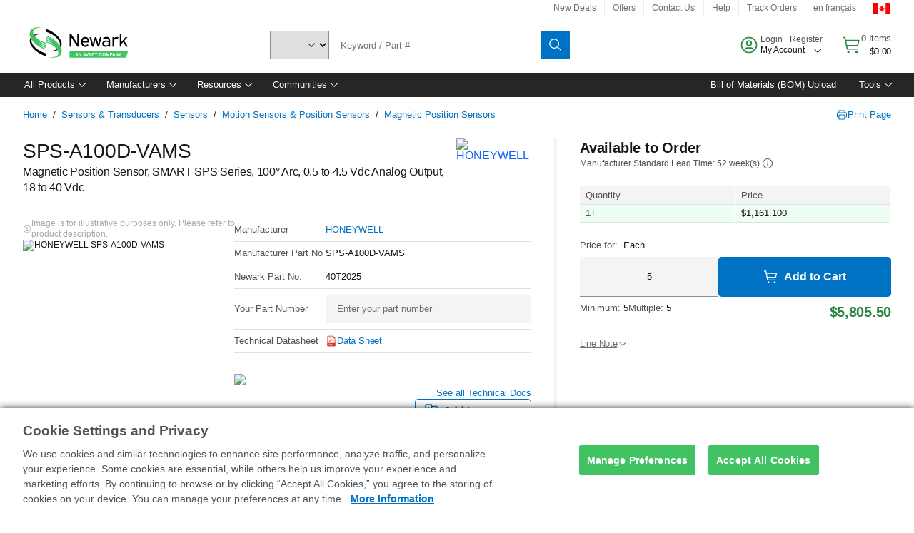

--- FILE ---
content_type: application/javascript
request_url: https://canada.newark.com/C64Se/8/fi/SNw4/8plpLmtV/3QErr4rXtXD8Xp/PztFCls8Ag/bjc/WQywBHi8B
body_size: 168349
content:
(function(){if(typeof Array.prototype.entries!=='function'){Object.defineProperty(Array.prototype,'entries',{value:function(){var index=0;const array=this;return {next:function(){if(index<array.length){return {value:[index,array[index++]],done:false};}else{return {done:true};}},[Symbol.iterator]:function(){return this;}};},writable:true,configurable:true});}}());(function(){Bj();mtB();HAB();var MZ=function(){return hU.apply(this,[YO,arguments]);};var I1=function(mA){if(xO["document"]["cookie"]){try{var BH=xO["document"]["cookie"]["split"]('; ');var kG=null;var YX=null;for(var mU=0;mU<BH["length"];mU++){var HJ=BH[mU];if(HJ["indexOf"](""["concat"](mA,"="))===0){var Z8=HJ["substring"](""["concat"](mA,"=")["length"]);if(Z8["indexOf"]('~')!==-1||xO["decodeURIComponent"](Z8)["indexOf"]('~')!==-1){kG=Z8;}}else if(HJ["startsWith"](""["concat"](mA,"_"))){var xG=HJ["indexOf"]('=');if(xG!==-1){var xA=HJ["substring"](xG+1);if(xA["indexOf"]('~')!==-1||xO["decodeURIComponent"](xA)["indexOf"]('~')!==-1){YX=xA;}}}}if(YX!==null){return YX;}if(kG!==null){return kG;}}catch(DH){return false;}}return false;};var Wm=function W1(Zq,M7){'use strict';var hH=W1;switch(Zq){case GL:{var ZI=M7[M2];var M0=M7[YO];var mI;kJ.push(CU);return mI=pA(xO[Cq()[v8(Rm)](gm,Qq(Qq([])),It)][Cq()[v8(lJ)](T1,bZ,BA)](jd(xO[Cq()[v8(Rm)](gm,XI,It)][dG()[x1(QX)].apply(null,[zd,TU,lG,tZ])](),pA(Bq(M0,ZI),rt))),ZI),kJ.pop(),mI;}break;case sr:{kJ.push(j1);var Z1=[w0()[YQ(cQ)].call(null,AU,b7),HA()[f5(HU)].call(null,k7,TH,p5),ZX(typeof HA()[f5(r8)],pA([],[][[]]))?HA()[f5(cX)].call(null,d8,K5,zt):HA()[f5(S5)].apply(null,[hd,zG,FH]),Cq()[v8(vd)].apply(null,[md,Qq(rt),mt]),NI(typeof HA()[f5(wI)],pA('',[][[]]))?HA()[f5(Ed)](AG,D7,VG):HA()[f5(cX)].call(null,Ft,c8,d7),NI(typeof HA()[f5(lQ)],pA('',[][[]]))?HA()[f5(AG)](Qq({}),d8,dQ):HA()[f5(cX)](lJ,Rd,tm),ZX(typeof HA()[f5(NS)],pA([],[][[]]))?HA()[f5(cX)].apply(null,[Qq(Qq(UX)),p1,YU]):HA()[f5(IJ)].call(null,ZU,RQ,tU),w0()[YQ(Qd)].apply(null,[LJ,sQ]),ZX(typeof Cq()[v8(L0)],pA('',[][[]]))?Cq()[v8(vQ)](w1,UZ,xX):Cq()[v8(D7)].apply(null,[q1,kX,Mt]),Cq()[v8(b1)].apply(null,[E7,AG,VI]),w0()[YQ(SZ)](Hd,TH),dG()[x1(L0)](Qc,Hv,Gl,jb),HA()[f5(XW)](rD,wV,Pv),HA()[f5(cQ)].call(null,Ec,FV,YZ),Cq()[v8(RK)](UX,Qq(UX),Ns),NI(typeof dG()[x1(QX)],'undefined')?dG()[x1(x4)](KT,rt,nv,KK):dG()[x1(tZ)](Jv,jc,gl,rb),NI(typeof HA()[f5(kp)],pA([],[][[]]))?HA()[f5(Qd)].apply(null,[rt,rs,B4]):HA()[f5(cX)](Dv,mD,Z4),Cq()[v8(S9)].apply(null,[Zv,Qq(rt),tq]),HA()[f5(SZ)](Eb,KV,Tb),ZX(typeof HA()[f5(tZ)],pA('',[][[]]))?HA()[f5(cX)](ND,Jl,VV):HA()[f5(GT)].call(null,Qq([]),b1,tD),HA()[f5(cV)].apply(null,[Xv,rb,mV]),ZX(typeof Cq()[v8(TU)],'undefined')?Cq()[v8(vQ)].apply(null,[Is,UD,Oz]):Cq()[v8(HU)].call(null,Oc,Qq([]),bc),ZX(typeof PV()[SV(kp)],pA(w0()[YQ(sQ)].apply(null,[fp,ND]),[][[]]))?PV()[SV(sQ)](lv,kX,JF,FV,JV,Pq):PV()[SV(Dv)](vK,bb,Dz,UD,X9,ZU),w0()[YQ(GT)](Up,CF),Cq()[v8(S5)].call(null,Al,XK,Ah),Cq()[v8(Ed)].apply(null,[ZT,Qq(Qq(rt)),l4]),HA()[f5(OK)].call(null,RK,zh,ED)];if(JP(typeof xO[Cq()[v8(XK)].call(null,CV,HU,LF)][HA()[f5(ql)].apply(null,[LV,VW,Ls])],Cq()[v8(rb)](VP,AG,vq))){var Lb;return kJ.pop(),Lb=null,Lb;}var Tz=Z1[HA()[f5(UX)](HW,ZP,QV)];var S4=w0()[YQ(sQ)].call(null,fp,ND);for(var B9=fD[vQ];zq(B9,Tz);B9++){var XD=Z1[B9];if(NI(xO[Cq()[v8(XK)].apply(null,[CV,UZ,LF])][HA()[f5(ql)](XK,VW,Ls)][XD],undefined)){S4=w0()[YQ(sQ)](fp,ND)[ZX(typeof Cq()[v8(QX)],pA([],[][[]]))?Cq()[v8(vQ)](tx,tZ,Xb):Cq()[v8(sx)](lG,L0,nv)](S4,ZX(typeof dG()[x1(jb)],pA([],[][[]]))?dG()[x1(tZ)](d7,Wv,MF,CF):dG()[x1(TU)](OF,sQ,nv,rt))[Cq()[v8(sx)](lG,Qq(Qq([])),nv)](B9);}}var YT;return kJ.pop(),YT=S4,YT;}break;case An:{var Dx=M7[M2];var RP=M7[YO];var xW;kJ.push(Eb);var jx;var bT;var Mh;var Iz=ZX(typeof dG()[x1(tZ)],pA(w0()[YQ(sQ)](Gx,ND),[][[]]))?dG()[x1(tZ)](qz,I4,K4,JW):dG()[x1(nz)].call(null,OK,r8,LP,rt);var IW=Dx[w0()[YQ(L0)].apply(null,[Qd,bZ])](Iz);for(Mh=UX;zq(Mh,IW[ZX(typeof HA()[f5(TU)],'undefined')?HA()[f5(cX)].call(null,Qq({}),gK,Qv):HA()[f5(UX)].apply(null,[r8,ZP,Dp])]);Mh++){xW=zv(Gb(Tx(RP,wl),V6[dG()[x1(cl)](sv,d8,qp,UZ)]()),IW[HA()[f5(UX)](L0,ZP,Dp)]);RP*=fD[sQ];RP&=fD[cX];RP+=fD[tZ];RP&=V6[HA()[f5(ZP)](Vc,U4,SD)]();jx=zv(Gb(Tx(RP,wl),fD[nx]),IW[ZX(typeof HA()[f5(wl)],'undefined')?HA()[f5(cX)](ZU,jP,VG):HA()[f5(UX)].call(null,w1,ZP,Dp)]);RP*=V6[HA()[f5(Vp)].apply(null,[rb,Ap,sK])]();RP&=fD[cX];RP+=V6[Cq()[v8(RF)](vs,S5,cs)]();RP&=fD[nz];bT=IW[xW];IW[xW]=IW[jx];IW[jx]=bT;}var Bl;return Bl=IW[ZX(typeof w0()[YQ(UX)],pA([],[][[]]))?w0()[YQ(KK)](Mb,SK):w0()[YQ(x4)](pz,NT)](Iz),kJ.pop(),Bl;}break;case OL:{kJ.push(Mp);var kv;return kv=HA()[f5(A9)](Qq(UX),QD,gV),kJ.pop(),kv;}break;case jn:{kJ.push(Mp);var Zs;return Zs=ZX(typeof xO[w0()[YQ(tZ)].apply(null,[th,wz])][Cq()[v8(AG)](Zc,Wv,dz)],PV()[SV(nz)].call(null,V4,X9,wl,Xv,AU,HW))||ZX(typeof xO[w0()[YQ(tZ)].apply(null,[th,wz])][w0()[YQ(cV)].apply(null,[Zd,f9])],PV()[SV(nz)](V4,Qq([]),wl,hv,AU,d8))||ZX(typeof xO[w0()[YQ(tZ)].call(null,th,wz)][PV()[SV(X9)](G9,bb,L0,Xv,RT,Qq(Qq({})))],ZX(typeof PV()[SV(wl)],'undefined')?PV()[SV(sQ)].call(null,n9,Xv,Qh,Gh,Y4,Ol):PV()[SV(nz)].call(null,V4,cX,wl,HU,AU,ND)),kJ.pop(),Zs;}break;case FY:{var Th=M7[M2];kJ.push(lb);var QK=new (xO[NI(typeof Cq()[v8(lQ)],pA('',[][[]]))?Cq()[v8(ZU)](kX,Ip,Wp):Cq()[v8(vQ)](pP,vd,Pv)])();var vh=QK[w0()[YQ(IJ)](Hn,QX)](Th);var cP=w0()[YQ(sQ)](cz,ND);vh[w0()[YQ(lz)](kF,lQ)](function(Cz){kJ.push(Lh);cP+=xO[w0()[YQ(nz)](vp,lz)][fx()[j4(cX)](Ap,rT,Qq(Qq({})),Oh,I4,lQ)](Cz);kJ.pop();});var BD;return BD=xO[w0()[YQ(QX)](GA,qP)](cP),kJ.pop(),BD;}break;case EC:{kJ.push(WV);this[w0()[YQ(lQ)].apply(null,[Ks,Wh])]=Qq(UX);var zV=this[NI(typeof w0()[YQ(Vz)],'undefined')?w0()[YQ(jP)](ZF,wW):w0()[YQ(KK)](h9,A4)][UX][w0()[YQ(rD)].apply(null,[Pz,rp])];if(ZX(HA()[f5(lz)].apply(null,[Qq(Qq(UX)),dl,Os]),zV[PV()[SV(Rm)].apply(null,[jW,Xv,cX,ZU,tx,Qq(Qq({}))])]))throw zV[fx()[j4(Rm)].call(null,YD,Z9,UD,sQ,Qq(Qq(UX)),TU)];var t9;return t9=this[HA()[f5(Gh)].call(null,Hv,Mp,Yx)],kJ.pop(),t9;}break;case JS:{kJ.push(JD);var ks;return ks=xO[Cq()[v8(rD)](d8,ZU,tW)][Cq()[v8(Ol)].call(null,sW,Qq(rt),I0)],kJ.pop(),ks;}break;case mL:{var jh=M7[M2];kJ.push(MF);var Hl=xO[NI(typeof Cq()[v8(RF)],pA([],[][[]]))?Cq()[v8(YU)](vW,D7,Fl):Cq()[v8(vQ)](YD,Qq({}),FD)](jh);var Cs=[];for(var nc in Hl)Cs[Cq()[v8(cl)].call(null,db,L0,Cc)](nc);Cs[HA()[f5(lJ)].call(null,Qq(UX),TD,A8)]();var gP;return gP=function Sb(){kJ.push(v9);for(;Cs[HA()[f5(UX)](Dv,ZP,z9)];){var ZV=Cs[Cq()[v8(hd)](jT,I4,wH)]();if(Fb(ZV,Hl)){var Yz;return Sb[PV()[SV(UX)].call(null,DK,Ft,nz,rb,nb,FV)]=ZV,Sb[w0()[YQ(lQ)](tv,Wh)]=Qq(rt),kJ.pop(),Yz=Sb,Yz;}}Sb[w0()[YQ(lQ)](tv,Wh)]=Qq(UX);var pp;return kJ.pop(),pp=Sb,pp;},kJ.pop(),gP;}break;case Qj:{var Hc;kJ.push(rs);return Hc=new (xO[Cq()[v8(w1)].apply(null,[Oh,Qq({}),qV])])()[dG()[x1(X9)].call(null,LD,Ip,ms,jb)](),kJ.pop(),Hc;}break;case Vr:{var Av=M7[M2];kJ.push(q4);try{var OV=kJ.length;var Nl=Qq(YO);if(ZX(Av[Cq()[v8(XK)](CV,k7,Nm)][dG()[x1(ZP)](P9,LV,Yv,Rm)],undefined)){var xx;return xx=HA()[f5(vs)](wV,Nv,cz),kJ.pop(),xx;}if(ZX(Av[NI(typeof Cq()[v8(bb)],pA('',[][[]]))?Cq()[v8(XK)](CV,Qq(Qq(UX)),Nm):Cq()[v8(vQ)].apply(null,[qz,LV,zc])][dG()[x1(ZP)].call(null,P9,GT,Yv,Rm)],Qq(YO))){var jK;return jK=HA()[f5(nx)](jc,Eb,zt),kJ.pop(),jK;}var zT;return zT=Cq()[v8(rt)](VW,xz,dA),kJ.pop(),zT;}catch(YK){kJ.splice(Bq(OV,rt),Infinity,q4);var R9;return R9=Cq()[v8(OK)](S9,Qq(Qq(UX)),A8),kJ.pop(),R9;}kJ.pop();}break;case pg:{var ll;kJ.push(Gl);return ll=Qq(Qq(xO[NI(typeof w0()[YQ(RW)],pA('',[][[]]))?w0()[YQ(tZ)].apply(null,[bV,wz]):w0()[YQ(KK)].apply(null,[Kc,zt])][Cq()[v8(IJ)].call(null,LT,xz,UU)])),kJ.pop(),ll;}break;case XL:{var Uh=M7[M2];var XP=M7[YO];kJ.push(Sx);if(Rs(typeof xO[HA()[f5(rb)].call(null,GT,bZ,dc)][w0()[YQ(xD)](pW,UV)],Cq()[v8(rb)](VP,YD,KX))){xO[HA()[f5(rb)](Qq(Qq({})),bZ,dc)][w0()[YQ(xD)](pW,UV)]=w0()[YQ(sQ)].call(null,lZ,ND)[Cq()[v8(sx)].call(null,lG,Qq(Qq({})),xT)](Uh,Cq()[v8(x4)](Xl,k7,k9))[Cq()[v8(sx)].call(null,lG,Cl,xT)](XP,ZX(typeof Cq()[v8(vQ)],pA([],[][[]]))?Cq()[v8(vQ)].apply(null,[tP,RW,mb]):Cq()[v8(ql)](Fs,hv,SF));}kJ.pop();}break;case BS:{kJ.push(zl);try{var BP=kJ.length;var kb=Qq([]);var cK;return cK=Qq(Qq(xO[w0()[YQ(tZ)].call(null,qz,wz)][HA()[f5(Lv)].apply(null,[RW,wI,Zt])])),kJ.pop(),cK;}catch(Rv){kJ.splice(Bq(BP,rt),Infinity,zl);var F9;return kJ.pop(),F9=Qq(Qq(M2)),F9;}kJ.pop();}break;case Cg:{kJ.push(tF);try{var Dc=kJ.length;var Vs=Qq({});var sq;return sq=Qq(Qq(xO[w0()[YQ(tZ)](qI,wz)][w0()[YQ(OK)].apply(null,[mJ,EV])])),kJ.pop(),sq;}catch(MK){kJ.splice(Bq(Dc,rt),Infinity,tF);var wD;return kJ.pop(),wD=Qq(Qq(M2)),wD;}kJ.pop();}break;case LS:{var Lp=M7[M2];kJ.push(Mx);if(NI(typeof Lp,dG()[x1(cX)].apply(null,[Jz,r8,Qb,tZ]))){var TV;return TV=NI(typeof w0()[YQ(TU)],pA([],[][[]]))?w0()[YQ(sQ)].call(null,JI,ND):w0()[YQ(KK)](SF,MV),kJ.pop(),TV;}var rz;return rz=Lp[w0()[YQ(UD)](pP,xz)](new (xO[dG()[x1(jb)](Fv,ND,Tv,tZ)])(HA()[f5(ZU)].apply(null,[nx,Ib,PU]),NI(typeof HA()[f5(Ec)],pA([],[][[]]))?HA()[f5(Ol)](HU,dv,j0):HA()[f5(cX)](lz,gl,zb)),ZX(typeof HA()[f5(XK)],pA('',[][[]]))?HA()[f5(cX)](r8,Bs,XT):HA()[f5(xz)](hv,LV,Pn))[w0()[YQ(UD)](pP,xz)](new (xO[dG()[x1(jb)](Fv,Cl,Tv,tZ)])(HA()[f5(w1)](sQ,WV,Fp),HA()[f5(Ol)].call(null,xz,dv,j0)),Cq()[v8(A9)](Wv,UX,S1))[w0()[YQ(UD)](pP,xz)](new (xO[dG()[x1(jb)](Fv,Vc,Tv,tZ)])(dG()[x1(vQ)].apply(null,[Pb,rP,Pz,cX]),HA()[f5(Ol)].call(null,ND,dv,j0)),PV()[SV(jb)](Ll,hv,nx,sx,Q9,UX))[w0()[YQ(UD)](pP,xz)](new (xO[dG()[x1(jb)].apply(null,[Fv,Rm,Tv,tZ])])(HA()[f5(UD)].call(null,ZU,wK,Zd),HA()[f5(Ol)](SZ,dv,j0)),w0()[YQ(bb)](qb,jb))[NI(typeof w0()[YQ(Hv)],pA('',[][[]]))?w0()[YQ(UD)](pP,xz):w0()[YQ(KK)](kp,Bp)](new (xO[dG()[x1(jb)](Fv,KK,Tv,tZ)])(HA()[f5(bb)](tZ,Zc,YP),HA()[f5(Ol)](Qq(Qq(rt)),dv,j0)),w0()[YQ(Nz)](S0,gm))[w0()[YQ(UD)].apply(null,[pP,xz])](new (xO[dG()[x1(jb)](Fv,UD,Tv,tZ)])(dG()[x1(kp)](Pb,nh,pW,cX),ZX(typeof HA()[f5(rD)],'undefined')?HA()[f5(cX)](kX,Sv,kW):HA()[f5(Ol)].call(null,Ip,dv,j0)),w0()[YQ(vd)](nA,Ez))[w0()[YQ(UD)].call(null,pP,xz)](new (xO[dG()[x1(jb)](Fv,cD,Tv,tZ)])(w0()[YQ(D7)](Kc,gK),HA()[f5(Ol)].call(null,Qq(Qq([])),dv,j0)),w0()[YQ(b1)](VK,WD))[w0()[YQ(UD)](pP,xz)](new (xO[dG()[x1(jb)](Fv,wV,Tv,tZ)])(HA()[f5(Nz)](wl,q1,mH),HA()[f5(Ol)].apply(null,[S9,dv,j0])),Cq()[v8(NS)](nz,Qq([]),zm))[NI(typeof Cq()[v8(FV)],pA([],[][[]]))?Cq()[v8(cD)](KW,IJ,OU):Cq()[v8(vQ)].call(null,H4,ql,MP)](UX,Rh),kJ.pop(),rz;}break;case Z2:{kJ.push(cp);try{var Il=kJ.length;var U9=Qq([]);var s4=pA(xO[PV()[SV(L0)](b9,Vc,cl,Xv,Rc,w1)](xO[w0()[YQ(tZ)](D4,wz)][Cq()[v8(XW)].apply(null,[Ws,hd,DU])]),z4(xO[PV()[SV(L0)](b9,nz,cl,Qd,Rc,Qq(UX))](xO[w0()[YQ(tZ)].apply(null,[D4,wz])][w0()[YQ(ql)](Kt,OK)]),rt));s4+=pA(z4(xO[ZX(typeof PV()[SV(x4)],'undefined')?PV()[SV(sQ)].apply(null,[HP,Ft,bP,Rm,cx,Qq(Qq([]))]):PV()[SV(L0)].apply(null,[b9,ql,cl,cD,Rc,TU])](xO[w0()[YQ(tZ)](D4,wz)][w0()[YQ(Lv)](tK,KV)]),nx),z4(xO[PV()[SV(L0)](b9,XW,cl,x4,Rc,Qq(Qq(UX)))](xO[NI(typeof w0()[YQ(bb)],'undefined')?w0()[YQ(tZ)](D4,wz):w0()[YQ(KK)](Zh,wP)][HA()[f5(Rh)].call(null,UX,RK,U7)]),sQ));s4+=pA(z4(xO[PV()[SV(L0)](b9,Ft,cl,YU,Rc,Qq({}))](xO[w0()[YQ(tZ)](D4,wz)][fx()[j4(UZ)](C4,G4,Qq(Qq({})),tZ,Qq({}),D7)]),cX),z4(xO[PV()[SV(L0)].apply(null,[b9,r8,cl,Nx,Rc,Qq([])])](xO[w0()[YQ(tZ)](D4,wz)][HA()[f5(q9)](Qq(Qq(rt)),BT,q5)]),nz));s4+=pA(z4(xO[NI(typeof PV()[SV(L0)],pA([],[][[]]))?PV()[SV(L0)](b9,Qq({}),cl,wV,Rc,JT):PV()[SV(sQ)](dP,wI,Bb,cl,bv,Eb)](xO[w0()[YQ(tZ)].apply(null,[D4,wz])][Cq()[v8(cQ)].apply(null,[QD,Rm,Mz])]),tZ),z4(xO[NI(typeof PV()[SV(wl)],pA([],[][[]]))?PV()[SV(L0)].apply(null,[b9,X9,cl,kp,Rc,lz]):PV()[SV(sQ)].apply(null,[F4,Qq({}),lh,Vc,dW,lJ])](xO[w0()[YQ(tZ)](D4,wz)][PV()[SV(x4)].apply(null,[lh,Qq(Qq({})),jb,cX,[Uc,nx],Qq(UX)])]),cl));s4+=pA(z4(xO[PV()[SV(L0)](b9,Ec,cl,HP,Rc,wl)](xO[w0()[YQ(tZ)].apply(null,[D4,wz])][ZX(typeof HA()[f5(Ec)],pA('',[][[]]))?HA()[f5(cX)](Qq(rt),rv,RF):HA()[f5(kz)](r8,xD,wZ)]),wl),z4(xO[PV()[SV(L0)].apply(null,[b9,A9,cl,Wv,Rc,nx])](xO[NI(typeof w0()[YQ(Wv)],pA('',[][[]]))?w0()[YQ(tZ)](D4,wz):w0()[YQ(KK)].apply(null,[Ac,CW])][dG()[x1(RF)](lh,X9,FT,kp)]),Rm));s4+=pA(z4(xO[PV()[SV(L0)].apply(null,[b9,X9,cl,d8,Rc,sQ])](xO[w0()[YQ(tZ)](D4,wz)][w0()[YQ(Rh)](KJ,Hh)]),YD),z4(xO[ZX(typeof PV()[SV(wl)],pA([],[][[]]))?PV()[SV(sQ)].call(null,XK,RF,Yp,Ip,pV,Ed):PV()[SV(L0)](b9,Qq(Qq(UX)),cl,S5,Rc,vQ)](xO[w0()[YQ(tZ)](D4,wz)][HA()[f5(EV)].call(null,cV,NW,T5)]),fD[QX]));s4+=pA(z4(xO[NI(typeof PV()[SV(RF)],'undefined')?PV()[SV(L0)](b9,xz,cl,Dv,Rc,HP):PV()[SV(sQ)](Hb,JT,p4,Nz,KP,OK)](xO[w0()[YQ(tZ)].call(null,D4,wz)][PV()[SV(TU)].call(null,lh,bb,vQ,lQ,T1,kp)]),Oh),z4(xO[PV()[SV(L0)](b9,KK,cl,bb,Rc,Qq(UX))](xO[w0()[YQ(tZ)](D4,wz)][w0()[YQ(q9)].call(null,Vx,QD)]),KK));s4+=pA(z4(xO[NI(typeof PV()[SV(Dv)],'undefined')?PV()[SV(L0)](b9,cD,cl,wI,Rc,D7):PV()[SV(sQ)].call(null,EP,Qq(Qq(rt)),fV,QX,Pl,KK)](xO[w0()[YQ(tZ)].call(null,D4,wz)][Cq()[v8(Qd)](Ec,Qq(rt),Y0)]),UZ),z4(xO[NI(typeof PV()[SV(Dv)],pA(w0()[YQ(sQ)](F2,ND),[][[]]))?PV()[SV(L0)](b9,NS,cl,Ol,Rc,rP):PV()[SV(sQ)].call(null,ls,hv,zh,OK,Ol,w1)](xO[ZX(typeof w0()[YQ(nh)],pA('',[][[]]))?w0()[YQ(KK)](gx,W4):w0()[YQ(tZ)](D4,wz)][HA()[f5(OP)](Qq(Qq([])),Xz,Ys)]),rb));s4+=pA(z4(xO[NI(typeof PV()[SV(Oh)],pA([],[][[]]))?PV()[SV(L0)].apply(null,[b9,cX,cl,Gh,Rc,Dv]):PV()[SV(sQ)](Qh,lz,Nb,HU,gv,Nz)](xO[w0()[YQ(tZ)](D4,wz)][fx()[j4(rb)](J9,lh,Pq,QX,cl,jb)]),Ip),z4(xO[PV()[SV(L0)](b9,D7,cl,tZ,Rc,hd)](xO[w0()[YQ(tZ)](D4,wz)][Cq()[v8(SZ)](gx,XI,II)]),jb));s4+=pA(z4(xO[PV()[SV(L0)].apply(null,[b9,d8,cl,QX,Rc,Qq(Qq(rt))])](xO[w0()[YQ(tZ)].apply(null,[D4,wz])][HA()[f5(Wx)].call(null,HU,dF,Q0)]),vQ),z4(xO[ZX(typeof PV()[SV(sQ)],pA(w0()[YQ(sQ)](F2,ND),[][[]]))?PV()[SV(sQ)](Jh,xz,l9,cX,SK,Nx):PV()[SV(L0)](b9,Qq(Qq(rt)),cl,HW,Rc,jP)](xO[ZX(typeof w0()[YQ(rb)],'undefined')?w0()[YQ(KK)](JV,ml):w0()[YQ(tZ)](D4,wz)][dG()[x1(r8)](lh,S5,SZ,QX)]),kp));s4+=pA(z4(xO[NI(typeof PV()[SV(Dv)],pA([],[][[]]))?PV()[SV(L0)].call(null,b9,cl,cl,hv,Rc,fF):PV()[SV(sQ)](SP,Qq(UX),Zp,cD,Cc,cl)](xO[NI(typeof w0()[YQ(Rh)],'undefined')?w0()[YQ(tZ)](D4,wz):w0()[YQ(KK)](mv,Vc)][w0()[YQ(kz)].apply(null,[jH,m4])]),QX),z4(xO[PV()[SV(L0)].call(null,b9,RW,cl,GT,Rc,x4)](xO[ZX(typeof w0()[YQ(lz)],'undefined')?w0()[YQ(KK)](Pc,zs):w0()[YQ(tZ)](D4,wz)][HA()[f5(mv)](rD,Ob,T4)]),fD[Dv]));s4+=pA(z4(xO[NI(typeof PV()[SV(TU)],pA([],[][[]]))?PV()[SV(L0)](b9,Qq({}),cl,Lv,Rc,xz):PV()[SV(sQ)].call(null,MF,jb,bz,AG,Ys,IJ)](xO[w0()[YQ(tZ)](D4,wz)][Cq()[v8(GT)](sv,nh,Xt)]),X9),z4(xO[PV()[SV(L0)].call(null,b9,jb,cl,b1,Rc,Qq(UX))](xO[w0()[YQ(tZ)].apply(null,[D4,wz])][dG()[x1(HW)](lh,w1,Rh,Dv)]),fD[X9]));s4+=pA(z4(xO[NI(typeof PV()[SV(UX)],pA(w0()[YQ(sQ)](F2,ND),[][[]]))?PV()[SV(L0)](b9,Hv,cl,fF,Rc,FV):PV()[SV(sQ)](sT,Qq(rt),Yh,I4,Z9,w1)](xO[w0()[YQ(tZ)](D4,wz)][w0()[YQ(EV)].call(null,Ov,AK)]),x4),z4(xO[ZX(typeof PV()[SV(nx)],pA([],[][[]]))?PV()[SV(sQ)](JK,kp,Uz,YU,DD,IJ):PV()[SV(L0)](b9,Dz,cl,Hv,Rc,r8)](xO[w0()[YQ(tZ)].apply(null,[D4,wz])][w0()[YQ(OP)](Q4,XF)]),TU));s4+=pA(z4(xO[PV()[SV(L0)].apply(null,[b9,cV,cl,nz,Rc,w1])](xO[w0()[YQ(tZ)](D4,wz)][ZX(typeof HA()[f5(XI)],pA([],[][[]]))?HA()[f5(cX)](GT,KV,Nx):HA()[f5(vb)](ND,G9,OI)]),RF),z4(xO[NI(typeof PV()[SV(Rm)],'undefined')?PV()[SV(L0)](b9,lz,cl,cV,Rc,OK):PV()[SV(sQ)](CP,ZU,EP,XI,S5,r8)](xO[w0()[YQ(tZ)].call(null,D4,wz)][PV()[SV(RF)](SK,bZ,UZ,Ed,Rm,Qq(Qq({})))]),fD[L0]));s4+=pA(z4(xO[PV()[SV(L0)](b9,Ip,cl,Vp,Rc,YD)](xO[w0()[YQ(tZ)](D4,wz)][PV()[SV(r8)].call(null,tP,Nx,L0,HU,Kl,LV)]),fD[x4]),z4(xO[PV()[SV(L0)].apply(null,[b9,Hv,cl,nx,Rc,AG])](xO[ZX(typeof w0()[YQ(bZ)],pA('',[][[]]))?w0()[YQ(KK)].call(null,KK,Lh):w0()[YQ(tZ)](D4,wz)][w0()[YQ(Wx)](GQ,Mp)]),ZP));s4+=pA(z4(xO[PV()[SV(L0)](b9,KK,cl,rP,Rc,k7)](xO[w0()[YQ(tZ)].apply(null,[D4,wz])][w0()[YQ(mv)].call(null,Bm,kK)]),Vp),z4(xO[PV()[SV(L0)].apply(null,[b9,XI,cl,Vc,Rc,jb])](xO[NI(typeof w0()[YQ(lJ)],'undefined')?w0()[YQ(tZ)](D4,wz):w0()[YQ(KK)](mh,xh)][w0()[YQ(vb)].apply(null,[gB,lW])]),V6[HA()[f5(sv)](kX,mv,R5)]()));s4+=pA(pA(z4(xO[PV()[SV(L0)].call(null,b9,YD,cl,kX,Rc,hd)](xO[HA()[f5(rb)].apply(null,[XW,bZ,kl])][Cq()[v8(cV)](Ft,Ft,FP)]),sx),z4(xO[PV()[SV(L0)].apply(null,[b9,Qq(Qq({})),cl,w1,Rc,TU])](xO[w0()[YQ(tZ)](D4,wz)][w0()[YQ(sv)].apply(null,[SF,bb])]),Dz)),z4(xO[PV()[SV(L0)].apply(null,[b9,XI,cl,d8,Rc,GT])](xO[w0()[YQ(tZ)](D4,wz)][PV()[SV(HW)](bx,QX,sQ,YD,XV,HW)]),Ft));var Mc;return Mc=s4[w0()[YQ(ZU)].apply(null,[Qz,Vp])](),kJ.pop(),Mc;}catch(Bz){kJ.splice(Bq(Il,rt),Infinity,cp);var sb;return sb=HA()[f5(nx)](L0,Eb,dh),kJ.pop(),sb;}kJ.pop();}break;}};var L9=function(){return [];};var BK=function(){return xO["window"]["navigator"]["userAgent"]["replace"](/\\|"/g,'');};var Gb=function(nD,wh){return nD&wh;};var fK=function kP(r9,bh){'use strict';var m9=kP;switch(r9){case Cg:{var Rx=function(HT,lD){kJ.push(AP);if(Qq(pT)){for(var IV=UX;zq(IV,qP);++IV){if(zq(IV,sx)||ZX(IV,Eb)||ZX(IV,Ft)||ZX(IV,cQ)){FW[IV]=KD(V6[HA()[f5(HW)](Qq(rt),Ez,kA)]());}else{FW[IV]=pT[HA()[f5(UX)](RF,ZP,Wc)];pT+=xO[w0()[YQ(nz)].apply(null,[rF,lz])][ZX(typeof fx()[j4(UX)],pA(w0()[YQ(sQ)].call(null,zc,ND),[][[]]))?fx()[j4(nx)](K9,vP,rt,bb,ZP,YD):fx()[j4(cX)].call(null,Ap,np,Qq([]),Oh,sx,wl)](IV);}}}var js=w0()[YQ(sQ)](zc,ND);for(var YW=UX;zq(YW,HT[HA()[f5(UX)](Qq(rt),ZP,Wc)]);YW++){var MW=HT[HA()[f5(wl)].call(null,HW,vd,RX)](YW);var rW=Gb(Tx(lD,wl),fD[nx]);lD*=fD[sQ];lD&=fD[cX];lD+=V6[Cq()[v8(RF)].call(null,vs,Ol,gh)]();lD&=fD[nz];var N9=FW[HT[ZX(typeof Cq()[v8(Ip)],pA('',[][[]]))?Cq()[v8(vQ)](Pc,TU,RW):Cq()[v8(TU)](nF,ND,L4)](YW)];if(ZX(typeof MW[fx()[j4(nz)](fb,Oc,Pq,YU,Qq([]),UD)],PV()[SV(nz)](np,UZ,wl,kp,AU,Ec))){var dK=MW[fx()[j4(nz)](fb,Oc,Qq(Qq({})),YU,Qq(Qq(rt)),nx)](UX);if(f4(dK,sx)&&zq(dK,qP)){N9=FW[dK];}}if(f4(N9,UX)){var ID=zv(rW,pT[HA()[f5(UX)](rP,ZP,Wc)]);N9+=ID;N9%=pT[HA()[f5(UX)](rt,ZP,Wc)];MW=pT[N9];}js+=MW;}var zz;return kJ.pop(),zz=js,zz;};var bW=function(DV){var gs=[0x428a2f98,0x71374491,0xb5c0fbcf,0xe9b5dba5,0x3956c25b,0x59f111f1,0x923f82a4,0xab1c5ed5,0xd807aa98,0x12835b01,0x243185be,0x550c7dc3,0x72be5d74,0x80deb1fe,0x9bdc06a7,0xc19bf174,0xe49b69c1,0xefbe4786,0x0fc19dc6,0x240ca1cc,0x2de92c6f,0x4a7484aa,0x5cb0a9dc,0x76f988da,0x983e5152,0xa831c66d,0xb00327c8,0xbf597fc7,0xc6e00bf3,0xd5a79147,0x06ca6351,0x14292967,0x27b70a85,0x2e1b2138,0x4d2c6dfc,0x53380d13,0x650a7354,0x766a0abb,0x81c2c92e,0x92722c85,0xa2bfe8a1,0xa81a664b,0xc24b8b70,0xc76c51a3,0xd192e819,0xd6990624,0xf40e3585,0x106aa070,0x19a4c116,0x1e376c08,0x2748774c,0x34b0bcb5,0x391c0cb3,0x4ed8aa4a,0x5b9cca4f,0x682e6ff3,0x748f82ee,0x78a5636f,0x84c87814,0x8cc70208,0x90befffa,0xa4506ceb,0xbef9a3f7,0xc67178f2];var M9=0x6a09e667;var Ml=0xbb67ae85;var GF=0x3c6ef372;var bs=0xa54ff53a;var DT=0x510e527f;var Gz=0x9b05688c;var lP=0x1f83d9ab;var AV=0x5be0cd19;var jl=zW(DV);var O4=jl["length"]*8;jl+=xO["String"]["fromCharCode"](0x80);var W9=jl["length"]/4+2;var gD=xO["Math"]["ceil"](W9/16);var qh=new (xO["Array"])(gD);for(var VD=0;VD<gD;VD++){qh[VD]=new (xO["Array"])(16);for(var wq=0;wq<16;wq++){qh[VD][wq]=jl["charCodeAt"](VD*64+wq*4)<<24|jl["charCodeAt"](VD*64+wq*4+1)<<16|jl["charCodeAt"](VD*64+wq*4+2)<<8|jl["charCodeAt"](VD*64+wq*4+3)<<0;}}var wc=O4/xO["Math"]["pow"](2,32);qh[gD-1][14]=xO["Math"]["floor"](wc);qh[gD-1][15]=O4;for(var Gc=0;Gc<gD;Gc++){var Xx=new (xO["Array"])(64);var Es=M9;var nT=Ml;var ps=GF;var Dh=bs;var DP=DT;var kD=Gz;var TT=lP;var EF=AV;for(var vc=0;vc<64;vc++){var GP=void 0,Bh=void 0,Eh=void 0,Wl=void 0,E9=void 0,lx=void 0;if(vc<16)Xx[vc]=qh[Gc][vc];else{GP=Zx(Xx[vc-15],7)^Zx(Xx[vc-15],18)^Xx[vc-15]>>>3;Bh=Zx(Xx[vc-2],17)^Zx(Xx[vc-2],19)^Xx[vc-2]>>>10;Xx[vc]=Xx[vc-16]+GP+Xx[vc-7]+Bh;}Bh=Zx(DP,6)^Zx(DP,11)^Zx(DP,25);Eh=DP&kD^~DP&TT;Wl=EF+Bh+Eh+gs[vc]+Xx[vc];GP=Zx(Es,2)^Zx(Es,13)^Zx(Es,22);E9=Es&nT^Es&ps^nT&ps;lx=GP+E9;EF=TT;TT=kD;kD=DP;DP=Dh+Wl>>>0;Dh=ps;ps=nT;nT=Es;Es=Wl+lx>>>0;}M9=M9+Es;Ml=Ml+nT;GF=GF+ps;bs=bs+Dh;DT=DT+DP;Gz=Gz+kD;lP=lP+TT;AV=AV+EF;}return [M9>>24&0xff,M9>>16&0xff,M9>>8&0xff,M9&0xff,Ml>>24&0xff,Ml>>16&0xff,Ml>>8&0xff,Ml&0xff,GF>>24&0xff,GF>>16&0xff,GF>>8&0xff,GF&0xff,bs>>24&0xff,bs>>16&0xff,bs>>8&0xff,bs&0xff,DT>>24&0xff,DT>>16&0xff,DT>>8&0xff,DT&0xff,Gz>>24&0xff,Gz>>16&0xff,Gz>>8&0xff,Gz&0xff,lP>>24&0xff,lP>>16&0xff,lP>>8&0xff,lP&0xff,AV>>24&0xff,AV>>16&0xff,AV>>8&0xff,AV&0xff];};var Nq=function(){var Dq=BK();var Ux=-1;if(Dq["indexOf"]('Trident/7.0')>-1)Ux=11;else if(Dq["indexOf"]('Trident/6.0')>-1)Ux=10;else if(Dq["indexOf"]('Trident/5.0')>-1)Ux=9;else Ux=0;return Ux>=9;};var IP=function(){var mW=Ch();var DW=xO["Object"]["prototype"]["hasOwnProperty"].call(xO["Navigator"]["prototype"],'mediaDevices');var GV=xO["Object"]["prototype"]["hasOwnProperty"].call(xO["Navigator"]["prototype"],'serviceWorker');var vD=! !xO["window"]["browser"];var Wb=typeof xO["ServiceWorker"]==='function';var zp=typeof xO["ServiceWorkerContainer"]==='function';var TK=typeof xO["frames"]["ServiceWorkerRegistration"]==='function';var Kq=xO["window"]["location"]&&xO["window"]["location"]["protocol"]==='http:';var kh=mW&&(!DW||!GV||!Wb||!vD||!zp||!TK)&&!Kq;return kh;};var Ch=function(){var zx=BK();var p9=/(iPhone|iPad).*AppleWebKit(?!.*(Version|CriOS))/i["test"](zx);var n4=xO["navigator"]["platform"]==='MacIntel'&&xO["navigator"]["maxTouchPoints"]>1&&/(Safari)/["test"](zx)&&!xO["window"]["MSStream"]&&typeof xO["navigator"]["standalone"]!=='undefined';return p9||n4;};var fz=function(HD){var As=xO["Math"]["floor"](xO["Math"]["random"]()*100000+10000);var Cx=xO["String"](HD*As);var FK=0;var PP=[];var OT=Cx["length"]>=18?true:false;while(PP["length"]<6){PP["push"](xO["parseInt"](Cx["slice"](FK,FK+2),10));FK=OT?FK+3:FK+2;}var hs=OW(PP);return [As,hs];};var Tc=function(X4){if(X4===null||X4===undefined){return 0;}var xq=function J4(D9){return X4["toLowerCase"]()["includes"](D9["toLowerCase"]());};var wv=0;(Vv&&Vv["fields"]||[])["some"](function(Mv){var nK=Mv["type"];var rV=Mv["labels"];if(rV["some"](xq)){wv=Lx[nK];if(Mv["extensions"]&&Mv["extensions"]["labels"]&&Mv["extensions"]["labels"]["some"](function(Jx){return X4["toLowerCase"]()["includes"](Jx["toLowerCase"]());})){wv=Lx[Mv["extensions"]["type"]];}return true;}return false;});return wv;};var cv=function(gc){if(gc===undefined||gc==null){return false;}var CD=function UF(xV){return gc["toLowerCase"]()===xV["toLowerCase"]();};return LW["some"](CD);};var fW=function(xP){try{var Y9=new (xO["Set"])(xO["Object"]["values"](Lx));return xP["split"](';')["some"](function(jv){var OD=jv["split"](',');var b4=xO["Number"](OD[OD["length"]-1]);return Y9["has"](b4);});}catch(ZD){return false;}};var TW=function(Iv){var dV='';var VT=0;if(Iv==null||xO["document"]["activeElement"]==null){return UT(X,["elementFullId",dV,"elementIdType",VT]);}var kV=['id','name','for','placeholder','aria-label','aria-labelledby'];kV["forEach"](function(c4){if(!Iv["hasAttribute"](c4)||dV!==''&&VT!==0){return;}var Us=Iv["getAttribute"](c4);if(dV===''&&(Us!==null||Us!==undefined)){dV=Us;}if(VT===0){VT=Tc(Us);}});return UT(X,["elementFullId",dV,"elementIdType",VT]);};var Vh=function(R4){var mF;if(R4==null){mF=xO["document"]["activeElement"];}else mF=R4;if(xO["document"]["activeElement"]==null)return -1;var gF=mF["getAttribute"]('name');if(gF==null){var Kp=mF["getAttribute"]('id');if(Kp==null)return -1;else return dT(Kp);}return dT(gF);};var EK=function(UP){var tT=-1;var hP=[];if(! !UP&&typeof UP==='string'&&UP["length"]>0){var jp=UP["split"](';');if(jp["length"]>1&&jp[jp["length"]-1]===''){jp["pop"]();}tT=xO["Math"]["floor"](xO["Math"]["random"]()*jp["length"]);var C9=jp[tT]["split"](',');for(var bl in C9){if(!xO["isNaN"](C9[bl])&&!xO["isNaN"](xO["parseInt"](C9[bl],10))){hP["push"](C9[bl]);}}}else{var Hp=xO["String"](lq(1,5));var sD='1';var Sc=xO["String"](lq(20,70));var P4=xO["String"](lq(100,300));var jD=xO["String"](lq(100,300));hP=[Hp,sD,Sc,P4,jD];}return [tT,hP];};var Cv=function(Bv,fP){var Ox=typeof Bv==='string'&&Bv["length"]>0;var tV=!xO["isNaN"](fP)&&(xO["Number"](fP)===-1||gb()<xO["Number"](fP));if(!(Ox&&tV)){return false;}var Ts='^([a-fA-F0-9]{31,32})$';return Bv["search"](Ts)!==-1;};var d9=function(PT,lp,Zz){var jz;do{jz=Wm(GL,[PT,lp]);}while(ZX(zv(jz,Zz),UX));return jz;};var bK=function(Op){kJ.push(p5);var hl=Ch(Op);var Jb=xO[NI(typeof Cq()[v8(XI)],pA('',[][[]]))?Cq()[v8(YU)](vW,SZ,Sp):Cq()[v8(vQ)].apply(null,[Ap,cD,V9])][Cq()[v8(wl)].apply(null,[Vz,Qq(Qq({})),vI])][Cq()[v8(QX)].apply(null,[cD,kX,M1])].call(xO[w0()[YQ(RK)](ph,rb)][Cq()[v8(wl)].call(null,Vz,UZ,vI)],w0()[YQ(S9)].apply(null,[J0,Ix]));var fh=xO[Cq()[v8(YU)](vW,Qq(Qq(UX)),Sp)][Cq()[v8(wl)](Vz,bb,vI)][Cq()[v8(QX)](cD,Qq({}),M1)].call(xO[w0()[YQ(RK)].apply(null,[ph,rb])][Cq()[v8(wl)](Vz,ND,vI)],w0()[YQ(HU)].apply(null,[vZ,RQ]));var Nc=Qq(Qq(xO[ZX(typeof w0()[YQ(ND)],pA([],[][[]]))?w0()[YQ(KK)](Zb,cc):w0()[YQ(tZ)].call(null,hD,wz)][w0()[YQ(S5)].apply(null,[xT,S5])]));var pD=ZX(typeof xO[ZX(typeof HA()[f5(Ec)],pA('',[][[]]))?HA()[f5(cX)](A9,l4,Ll):HA()[f5(vd)](b1,sx,SU)],PV()[SV(nz)](Wq,S9,wl,XW,AU,Nz));var NP=ZX(typeof xO[NI(typeof Cq()[v8(S9)],pA('',[][[]]))?Cq()[v8(jP)](xz,Qq(Qq([])),Kx):Cq()[v8(vQ)].call(null,Q9,Qq(rt),Yh)],ZX(typeof PV()[SV(Rm)],pA(w0()[YQ(sQ)].apply(null,[FP,ND]),[][[]]))?PV()[SV(sQ)].apply(null,[nl,XK,Cp,S9,Ev,D7]):PV()[SV(nz)](Wq,Vc,wl,lz,AU,nz));var xc=ZX(typeof xO[HA()[f5(D7)](Rm,ws,nV)][w0()[YQ(Ed)].call(null,pV,Tl)],PV()[SV(nz)](Wq,lJ,wl,b1,AU,lJ));var AF=xO[w0()[YQ(tZ)](hD,wz)][Cq()[v8(rD)].apply(null,[d8,YU,TP])]&&ZX(xO[w0()[YQ(tZ)].apply(null,[hD,wz])][ZX(typeof Cq()[v8(RK)],pA([],[][[]]))?Cq()[v8(vQ)](WK,OK,j1):Cq()[v8(rD)](d8,Vp,TP)][Cq()[v8(Gh)](hh,b1,FS)],ZX(typeof fx()[j4(rb)],pA(w0()[YQ(sQ)].call(null,FP,ND),[][[]]))?fx()[j4(nx)](rh,Vb,nh,CK,Qq(rt),UX):fx()[j4(KK)].call(null,xb,O9,nz,nz,FV,Cl));var Jc=hl&&(Qq(Jb)||Qq(fh)||Qq(pD)||Qq(Nc)||Qq(NP)||Qq(xc))&&Qq(AF);var Hs;return kJ.pop(),Hs=Jc,Hs;};var qW=function(Qp){var xs;kJ.push(El);return xs=xl()[HA()[f5(nh)].apply(null,[nx,Ix,Tt])](function wb(RD){kJ.push(GK);while(rt)switch(RD[NI(typeof HA()[f5(rP)],pA([],[][[]]))?HA()[f5(jP)](k7,jP,tW):HA()[f5(cX)].call(null,Ip,lb,wV)]=RD[Cq()[v8(I4)].apply(null,[ZP,FV,lV])]){case UX:if(Fb(ZX(typeof HA()[f5(kp)],'undefined')?HA()[f5(cX)](Wv,XF,JV):HA()[f5(b1)](Dz,AG,GW),xO[NI(typeof Cq()[v8(YD)],pA([],[][[]]))?Cq()[v8(XK)](CV,Qq(Qq([])),QF):Cq()[v8(vQ)].call(null,wl,NS,PK)])){RD[Cq()[v8(I4)](ZP,rt,lV)]=fD[kp];break;}{var cq;return cq=RD[HA()[f5(cD)].apply(null,[Pq,kT,Qh])](ZX(typeof w0()[YQ(lz)],pA([],[][[]]))?w0()[YQ(KK)](G9,hz):w0()[YQ(hv)](rc,xv),null),kJ.pop(),cq;}case nx:{var ET;return ET=RD[HA()[f5(cD)].apply(null,[Qq(Qq(rt)),kT,Qh])](w0()[YQ(hv)](rc,xv),xO[Cq()[v8(XK)](CV,ZP,QF)][HA()[f5(b1)](wV,AG,GW)][NI(typeof w0()[YQ(LV)],pA('',[][[]]))?w0()[YQ(AG)].call(null,vx,rt):w0()[YQ(KK)](hT,qD)](Qp)),kJ.pop(),ET;}case sQ:case w0()[YQ(Ol)].call(null,Sz,TD):{var hV;return hV=RD[HA()[f5(rD)].apply(null,[d8,XW,ZK])](),kJ.pop(),hV;}}kJ.pop();},null,null,null,xO[Cq()[v8(lQ)](Ed,Vc,T5)]),kJ.pop(),xs;};var Rl=function(){if(Qq({})){}else if(Qq(Qq(M2))){}else if(Qq([])){}else if(Qq(Qq(YO))){return function qT(mP){kJ.push(Ab);var kx=xO[w0()[YQ(QX)](I7,qP)](BK());var Ax=xO[w0()[YQ(QX)](I7,qP)](mP[dG()[x1(Dv)].apply(null,[dp,cV,wW,UZ])]);var tb;return tb=c9(pA(kx,Ax))[w0()[YQ(ZU)](CT,Vp)](),kJ.pop(),tb;};}else{}};var NK=function(){kJ.push(XV);try{var vV=kJ.length;var Js=Qq(YO);var t4=GD();var NV=AD()[w0()[YQ(UD)](Cb,xz)](new (xO[dG()[x1(jb)].call(null,Vl,X9,Tv,tZ)])(HA()[f5(ZU)](wl,Ib,vG),HA()[f5(Ol)].call(null,UZ,dv,sz)),NI(typeof Cq()[v8(wl)],'undefined')?Cq()[v8(xz)].call(null,fF,rP,AW):Cq()[v8(vQ)].apply(null,[Ws,Qq(Qq(rt)),JD]));var tl=GD();var M4=Bq(tl,t4);var fv;return fv=UT(X,[PV()[SV(vQ)].apply(null,[sT,QX,wl,Gh,Qs,Qq({})]),NV,HA()[f5(RK)](Qq(Qq([])),Kh,wX),M4]),kJ.pop(),fv;}catch(E4){kJ.splice(Bq(vV,rt),Infinity,XV);var qx;return kJ.pop(),qx={},qx;}kJ.pop();};var AD=function(){kJ.push(pb);var hb=xO[Cq()[v8(UD)](kK,KK,YI)][PV()[SV(kp)].call(null,Mx,Dv,YD,cV,hx,kp)]?xO[Cq()[v8(UD)].apply(null,[kK,Ec,YI])][PV()[SV(kp)].apply(null,[Mx,Ed,YD,XI,hx,bZ])]:KD(rt);var Rb=xO[ZX(typeof Cq()[v8(Nx)],'undefined')?Cq()[v8(vQ)].apply(null,[cp,HW,Ss]):Cq()[v8(UD)](kK,UZ,YI)][ZX(typeof PV()[SV(Oh)],'undefined')?PV()[SV(sQ)].apply(null,[Ih,Nz,cW,xz,DD,LV]):PV()[SV(QX)](QP,LV,YD,tZ,PD,Qq(Qq(UX)))]?xO[NI(typeof Cq()[v8(rt)],'undefined')?Cq()[v8(UD)](kK,hd,YI):Cq()[v8(vQ)](Np,Qq(Qq(UX)),rl)][PV()[SV(QX)](QP,Qq(Qq([])),YD,nh,PD,bZ)]:KD(rt);var BV=xO[Cq()[v8(XK)].call(null,CV,S5,WT)][Cq()[v8(bb)].apply(null,[LK,Dv,qv])]?xO[Cq()[v8(XK)](CV,Nx,WT)][Cq()[v8(bb)].apply(null,[LK,L0,qv])]:KD(rt);var YV=xO[Cq()[v8(XK)](CV,rb,WT)][w0()[YQ(XW)](wH,XW)]?xO[Cq()[v8(XK)](CV,GT,WT)][w0()[YQ(XW)].apply(null,[wH,XW])]():KD(rt);var s9=xO[Cq()[v8(XK)].apply(null,[CV,fF,WT])][Cq()[v8(Nz)](rK,OK,n1)]?xO[Cq()[v8(XK)](CV,Qq(Qq([])),WT)][Cq()[v8(Nz)](rK,x4,n1)]:KD(rt);var qc=KD(V6[HA()[f5(HW)].apply(null,[KK,Ez,sI])]());var Kb=[w0()[YQ(sQ)](QZ,ND),qc,ZX(typeof HA()[f5(jP)],pA([],[][[]]))?HA()[f5(cX)](d8,XI,Jp):HA()[f5(S9)](sQ,bb,K1),Wm(sr,[]),Wm(BS,[]),Wm(Cg,[]),Wm(pg,[]),Wm(Qj,[]),Wm(jn,[]),hb,Rb,BV,YV,s9];var Ep;return Ep=Kb[NI(typeof w0()[YQ(ZU)],pA('',[][[]]))?w0()[YQ(x4)](Kv,NT):w0()[YQ(KK)](sl,Fx)](w0()[YQ(r8)].apply(null,[Kz,YD])),kJ.pop(),Ep;};var WP=function(){var Pp;kJ.push(lc);return Pp=Wm(Vr,[xO[w0()[YQ(tZ)].apply(null,[zP,wz])]]),kJ.pop(),Pp;};var BW=function(){var Fz=[gz,Yc];var YF=I1(MT);kJ.push(El);if(NI(YF,Qq({}))){try{var Ub=kJ.length;var Px=Qq(YO);var lK=xO[w0()[YQ(vs)](t7,ZU)](YF)[w0()[YQ(L0)].call(null,Ic,bZ)](dG()[x1(Vp)].apply(null,[wT,xz,ds,rt]));if(f4(lK[HA()[f5(UX)](AG,ZP,mH)],cX)){var BF=xO[HA()[f5(UZ)](Nz,jb,dR)](lK[nx],V6[HA()[f5(xD)].call(null,zG,j1,Vq)]());BF=xO[Cq()[v8(jc)](wx,I4,X8)](BF)?gz:BF;Fz[fD[vQ]]=BF;}}catch(Uv){kJ.splice(Bq(Ub,rt),Infinity,El);}}var HV;return kJ.pop(),HV=Fz,HV;};var Ps=function(){kJ.push(Z4);var fT=[KD(rt),KD(rt)];var sV=I1(d4);if(NI(sV,Qq(YO))){try{var Lz=kJ.length;var I9=Qq(YO);var tp=xO[w0()[YQ(vs)](Ad,ZU)](sV)[ZX(typeof w0()[YQ(zG)],'undefined')?w0()[YQ(KK)](AT,UK):w0()[YQ(L0)].apply(null,[Zl,bZ])](dG()[x1(Vp)](zK,vQ,ds,rt));if(f4(tp[HA()[f5(UX)](Rm,ZP,It)],cX)){var g4=xO[ZX(typeof HA()[f5(Vp)],pA([],[][[]]))?HA()[f5(cX)].call(null,kX,pV,Tp):HA()[f5(UZ)].call(null,Xv,jb,P7)](tp[rt],YD);var zD=xO[HA()[f5(UZ)].call(null,cD,jb,P7)](tp[sQ],fD[TU]);g4=xO[NI(typeof Cq()[v8(Xv)],'undefined')?Cq()[v8(jc)].call(null,wx,RW,C7):Cq()[v8(vQ)](Q9,TU,Yl)](g4)?KD(fD[jb]):g4;zD=xO[Cq()[v8(jc)](wx,Qq(Qq(rt)),C7)](zD)?KD(rt):zD;fT=[zD,g4];}}catch(Db){kJ.splice(Bq(Lz,rt),Infinity,Z4);}}var gp;return kJ.pop(),gp=fT,gp;};var vl=function(){kJ.push(Kc);var gT=w0()[YQ(sQ)](ZY,ND);var Gv=I1(d4);if(Gv){try{var px=kJ.length;var HK=Qq(Qq(M2));var UW=xO[w0()[YQ(vs)].apply(null,[Tq,ZU])](Gv)[w0()[YQ(L0)](zt,bZ)](dG()[x1(Vp)](Hg,rb,ds,rt));gT=UW[UX];}catch(Ql){kJ.splice(Bq(px,rt),Infinity,Kc);}}var w4;return kJ.pop(),w4=gT,w4;};var WW=function(){kJ.push(HF);var r4=I1(d4);if(r4){try{var EW=kJ.length;var Sh=Qq({});var xK=xO[w0()[YQ(vs)].apply(null,[A1,ZU])](r4)[w0()[YQ(L0)].call(null,rx,bZ)](dG()[x1(Vp)](Az,cD,ds,rt));if(f4(xK[HA()[f5(UX)].apply(null,[cl,ZP,SA])],wl)){var nP=xO[NI(typeof HA()[f5(TU)],'undefined')?HA()[f5(UZ)](Qq(rt),jb,WA):HA()[f5(cX)](Qq(rt),ST,sh)](xK[fD[UZ]],YD);var Xs;return Xs=xO[Cq()[v8(jc)].apply(null,[wx,Qq(Qq([])),WH])](nP)||ZX(nP,KD(rt))?KD(rt):nP,kJ.pop(),Xs;}}catch(Fh){kJ.splice(Bq(EW,rt),Infinity,HF);var Ph;return kJ.pop(),Ph=KD(rt),Ph;}}var lT;return kJ.pop(),lT=KD(rt),lT;};var Bx=function(){var nW=I1(d4);kJ.push(ss);if(nW){try{var PW=kJ.length;var Xh=Qq({});var bp=xO[w0()[YQ(vs)](qZ,ZU)](nW)[w0()[YQ(L0)](Sv,bZ)](dG()[x1(Vp)].call(null,Xp,FV,ds,rt));if(ZX(bp[HA()[f5(UX)](Qq(rt),ZP,wp)],wl)){var vv;return kJ.pop(),vv=bp[tZ],vv;}}catch(Yb){kJ.splice(Bq(PW,rt),Infinity,ss);var j9;return kJ.pop(),j9=null,j9;}}var bD;return kJ.pop(),bD=null,bD;};var Ul=function(Dl,dD){kJ.push(bb);for(var pv=UX;zq(pv,dD[HA()[f5(UX)](k7,ZP,fl)]);pv++){var jF=dD[pv];jF[ZX(typeof dG()[x1(ZP)],'undefined')?dG()[x1(tZ)].apply(null,[Xc,fF,Lc,bq]):dG()[x1(UX)].apply(null,[H9,fF,qv,YD])]=jF[NI(typeof dG()[x1(YD)],'undefined')?dG()[x1(UX)](H9,Oh,qv,YD):dG()[x1(tZ)].call(null,RV,Dv,T9,g9)]||Qq(Qq(M2));jF[w0()[YQ(kp)](Ut,Xl)]=Qq(Qq({}));if(Fb(PV()[SV(UX)](db,Qq(Qq([])),nz,S5,nb,Qq([])),jF))jF[Cq()[v8(Dv)].call(null,KV,Oh,wx)]=Qq(Qq([]));xO[Cq()[v8(YU)].call(null,vW,Qq(Qq({})),HU)][Cq()[v8(Oh)](XW,kp,qK)](Dl,Rp(jF[Cq()[v8(Lv)](cl,Qq({}),Nb)]),jF);}kJ.pop();};var hq=function(vz,cb,Nh){kJ.push(QW);if(cb)Ul(vz[NI(typeof Cq()[v8(TU)],'undefined')?Cq()[v8(wl)].call(null,Vz,Qq({}),Jq):Cq()[v8(vQ)].call(null,KP,Qq(Qq(UX)),w9)],cb);if(Nh)Ul(vz,Nh);xO[Cq()[v8(YU)](vW,zG,SW)][Cq()[v8(Oh)].call(null,XW,D7,WT)](vz,Cq()[v8(wl)].apply(null,[Vz,XK,Jq]),UT(X,[Cq()[v8(Dv)].apply(null,[KV,cX,qz]),Qq([])]));var Ds;return kJ.pop(),Ds=vz,Ds;};var Rp=function(Sl){kJ.push(Hx);var IK=sP(Sl,ZX(typeof dG()[x1(ZP)],pA(w0()[YQ(sQ)](Ik,ND),[][[]]))?dG()[x1(tZ)](pP,Vc,BT,x9):dG()[x1(cX)](qs,Cl,Qb,tZ));var Gs;return Gs=JP(HA()[f5(Vc)].apply(null,[S5,WD,II]),hW(IK))?IK:xO[w0()[YQ(nz)].apply(null,[ZZ,lz])](IK),kJ.pop(),Gs;};var sP=function(gW,N4){kJ.push(Kh);if(Rs(Cq()[v8(jb)].apply(null,[mx,ql,Rz]),hW(gW))||Qq(gW)){var mT;return kJ.pop(),mT=gW,mT;}var Ex=gW[xO[NI(typeof w0()[YQ(Nz)],pA([],[][[]]))?w0()[YQ(UZ)].apply(null,[rh,XI]):w0()[YQ(KK)](ZW,v4)][w0()[YQ(qp)].call(null,Ev,jT)]];if(NI(vT(UX),Ex)){var fs=Ex.call(gW,N4||HA()[f5(L0)](Eb,Ol,dP));if(Rs(Cq()[v8(jb)](mx,Ip,Rz),hW(fs))){var k4;return kJ.pop(),k4=fs,k4;}throw new (xO[w0()[YQ(jb)](WI,Vz)])(Cq()[v8(Rh)](SZ,Qq(Qq(rt)),WI));}var Ms;return Ms=(ZX(dG()[x1(cX)].apply(null,[jV,Lv,Qb,tZ]),N4)?xO[w0()[YQ(nz)](Kv,lz)]:xO[HA()[f5(Ft)](zG,Ed,dx)])(gW),kJ.pop(),Ms;};var IT=function(mp){if(Qq(mp)){Bc=IJ;hK=Rh;Wz=TU;pK=QX;mz=QX;Qx=QX;MD=QX;Hz=QX;Gp=QX;}};var QT=function(){kJ.push(QV);mK=w0()[YQ(sQ)](hn,ND);Fc=UX;Fq=UX;hp=UX;cT=w0()[YQ(sQ)](hn,ND);sp=UX;WEf=UX;pjf=UX;lYf=w0()[YQ(sQ)](hn,ND);KCf=UX;WOf=UX;kJ.pop();H2f=fD[vQ];ZN=UX;BYf=UX;ECf=fD[vQ];};var N3f=function(){PLf=UX;kJ.push(ZEf);gCf=w0()[YQ(sQ)](b5,ND);srf={};NMf=w0()[YQ(sQ)].apply(null,[b5,ND]);FF=fD[vQ];kJ.pop();vrf=UX;};var mjf=function(Uw,ZRf,b2f){kJ.push(Z4);try{var NF=kJ.length;var Yw=Qq({});var MYf=UX;var OLf=Qq(YO);if(NI(ZRf,rt)&&f4(Fq,Wz)){if(Qq(wBf[HA()[f5(AP)](Qq({}),lkf,Q8)])){OLf=Qq(M2);wBf[HA()[f5(AP)](bb,lkf,Q8)]=Qq(Qq(YO));}var Nff;return Nff=UT(X,[w0()[YQ(rK)].call(null,GA,LP),MYf,Cq()[v8(EV)](D7,XI,Vrf),OLf,ZX(typeof HA()[f5(vQ)],'undefined')?HA()[f5(cX)](Vc,gx,cV):HA()[f5(vW)].call(null,nx,IN,fV),Fc]),kJ.pop(),Nff;}if(ZX(ZRf,rt)&&zq(Fc,hK)||NI(ZRf,rt)&&zq(Fq,Wz)){var FLf=Uw?Uw:xO[w0()[YQ(tZ)](TEf,wz)][Cq()[v8(OP)].call(null,ACf,Qq(Qq(rt)),zJ)];var TOf=KD(fD[jb]);var Wkf=KD(rt);if(FLf&&FLf[Cq()[v8(Wx)](rD,rD,fYf)]&&FLf[Cq()[v8(mv)](WMf,Qq(Qq(rt)),O7)]){TOf=xO[Cq()[v8(Rm)](gm,Qq(Qq([])),h3f)][Cq()[v8(lJ)](T1,lQ,qK)](FLf[Cq()[v8(Wx)](rD,x4,fYf)]);Wkf=xO[Cq()[v8(Rm)].apply(null,[gm,SZ,h3f])][Cq()[v8(lJ)](T1,Qq(Qq(rt)),qK)](FLf[Cq()[v8(mv)].apply(null,[WMf,Qq(Qq(rt)),O7])]);}else if(FLf&&FLf[Cq()[v8(vb)](hBf,Qq(rt),CM)]&&FLf[ZX(typeof HA()[f5(Dv)],pA([],[][[]]))?HA()[f5(cX)](HP,rl,zK):HA()[f5(q3f)](ZU,XOf,Ic)]){TOf=xO[Cq()[v8(Rm)].apply(null,[gm,rb,h3f])][Cq()[v8(lJ)].call(null,T1,OK,qK)](FLf[Cq()[v8(vb)](hBf,nz,CM)]);Wkf=xO[Cq()[v8(Rm)](gm,Qq({}),h3f)][NI(typeof Cq()[v8(XW)],pA('',[][[]]))?Cq()[v8(lJ)].call(null,T1,wV,qK):Cq()[v8(vQ)](grf,LV,Jz)](FLf[NI(typeof HA()[f5(JT)],pA('',[][[]]))?HA()[f5(q3f)].call(null,YD,XOf,Ic):HA()[f5(cX)](UZ,hnf,Tp)]);}var hLf=FLf[w0()[YQ(zBf)](UG,KMf)];if(JP(hLf,null))hLf=FLf[ZX(typeof HA()[f5(XW)],pA([],[][[]]))?HA()[f5(cX)](Wv,sBf,LF):HA()[f5(LT)](Xv,S5,dh)];var EEf=Vh(hLf);MYf=Bq(GD(),b2f);var gkf=(ZX(typeof w0()[YQ(rP)],pA([],[][[]]))?w0()[YQ(KK)](pW,ST):w0()[YQ(sQ)].apply(null,[WN,ND]))[Cq()[v8(sx)](lG,cl,Yjf)](ZN,dG()[x1(TU)].apply(null,[vCf,hv,nv,rt]))[NI(typeof Cq()[v8(lQ)],pA([],[][[]]))?Cq()[v8(sx)](lG,XI,Yjf):Cq()[v8(vQ)](gl,lQ,F4)](ZRf,dG()[x1(TU)](vCf,S5,nv,rt))[Cq()[v8(sx)](lG,lQ,Yjf)](MYf,dG()[x1(TU)].apply(null,[vCf,Dv,nv,rt]))[Cq()[v8(sx)].call(null,lG,Qq({}),Yjf)](TOf,dG()[x1(TU)](vCf,lz,nv,rt))[Cq()[v8(sx)].call(null,lG,Vp,Yjf)](Wkf);if(NI(ZRf,fD[jb])){gkf=w0()[YQ(sQ)].apply(null,[WN,ND])[Cq()[v8(sx)].apply(null,[lG,Qq(rt),Yjf])](gkf,dG()[x1(TU)].call(null,vCf,Nz,nv,rt))[Cq()[v8(sx)](lG,HU,Yjf)](EEf);var fBf=Rs(typeof FLf[w0()[YQ(HN)](p8,D7)],Cq()[v8(rb)](VP,lJ,gH))?FLf[w0()[YQ(HN)](p8,D7)]:FLf[w0()[YQ(Vz)](kRf,Xz)];if(Rs(fBf,null)&&NI(fBf,rt))gkf=w0()[YQ(sQ)](WN,ND)[Cq()[v8(sx)](lG,Qq(Qq(UX)),Yjf)](gkf,dG()[x1(TU)](vCf,jb,nv,rt))[Cq()[v8(sx)](lG,wI,Yjf)](fBf);}if(Rs(typeof FLf[HA()[f5(BCf)](Oh,k7,QG)],Cq()[v8(rb)](VP,RF,gH))&&ZX(FLf[HA()[f5(BCf)](Eb,k7,QG)],Qq([])))gkf=(NI(typeof w0()[YQ(S9)],pA('',[][[]]))?w0()[YQ(sQ)](WN,ND):w0()[YQ(KK)].apply(null,[VW,jRf]))[Cq()[v8(sx)](lG,rP,Yjf)](gkf,NI(typeof HA()[f5(vQ)],'undefined')?HA()[f5(jT)](rb,zBf,tW):HA()[f5(cX)].call(null,HU,Vz,cx));gkf=w0()[YQ(sQ)](WN,ND)[Cq()[v8(sx)](lG,b1,Yjf)](gkf,w0()[YQ(r8)].apply(null,[Ll,YD]));hp=pA(pA(pA(pA(pA(hp,ZN),ZRf),MYf),TOf),Wkf);mK=pA(mK,gkf);}if(ZX(ZRf,rt))Fc++;else Fq++;ZN++;var nLf;return nLf=UT(X,[w0()[YQ(rK)](GA,LP),MYf,Cq()[v8(EV)].apply(null,[D7,Pq,Vrf]),OLf,NI(typeof HA()[f5(BCf)],pA([],[][[]]))?HA()[f5(vW)].apply(null,[Qq(rt),IN,fV]):HA()[f5(cX)](Ed,Ijf,rs),Fc]),kJ.pop(),nLf;}catch(Kkf){kJ.splice(Bq(NF,rt),Infinity,Z4);}kJ.pop();};var W3f=function(mBf,H3f,Pnf){kJ.push(d6f);try{var BBf=kJ.length;var kOf=Qq([]);var tkf=mBf?mBf:xO[w0()[YQ(tZ)].apply(null,[PCf,wz])][Cq()[v8(OP)](ACf,wV,F5)];var nOf=UX;var tLf=KD(fD[jb]);var Uff=rt;var Tw=Qq(YO);if(f4(FF,Bc)){if(Qq(wBf[HA()[f5(AP)].apply(null,[Qq(Qq([])),lkf,XS])])){Tw=Qq(Qq([]));wBf[HA()[f5(AP)].apply(null,[rb,lkf,XS])]=Qq(Qq({}));}var Kjf;return Kjf=UT(X,[ZX(typeof w0()[YQ(qp)],pA('',[][[]]))?w0()[YQ(KK)].call(null,cx,cnf):w0()[YQ(rK)](j5,LP),nOf,ZX(typeof HA()[f5(vQ)],pA('',[][[]]))?HA()[f5(cX)](HW,s3f,HW):HA()[f5(rK)](wI,YU,sCf),tLf,Cq()[v8(EV)](D7,b1,h9),Tw]),kJ.pop(),Kjf;}if(zq(FF,Bc)&&tkf&&NI(tkf[Cq()[v8(sv)].call(null,Q3f,X9,ELf)],undefined)){tLf=tkf[ZX(typeof Cq()[v8(I4)],'undefined')?Cq()[v8(vQ)](fOf,Oh,Qs):Cq()[v8(sv)](Q3f,cX,ELf)];var hjf=tkf[fx()[j4(Ip)](YYf,lrf,FV,wl,r8,FV)];var trf=tkf[PV()[SV(Pq)].apply(null,[Ujf,RW,wl,nz,xX,Hv])]?rt:UX;var ICf=tkf[Cq()[v8(vs)].apply(null,[LP,YD,M8])]?rt:UX;var wN=tkf[PV()[SV(sx)].apply(null,[ED,KK,cl,hd,Tp,SZ])]?rt:UX;var SEf=tkf[HA()[f5(zBf)](hd,lG,t5)]?rt:UX;var m2f=pA(pA(pA(jd(trf,fD[HW]),jd(ICf,cX)),jd(wN,fD[kp])),SEf);nOf=Bq(GD(),Pnf);var bkf=Vh(null);var d2f=V6[PV()[SV(ZP)].apply(null,[s6f,RF,sQ,RK,T6f,Ip])]();if(hjf&&tLf){if(NI(hjf,UX)&&NI(tLf,UX)&&NI(hjf,tLf))tLf=KD(rt);else tLf=NI(tLf,UX)?tLf:hjf;}if(ZX(ICf,UX)&&ZX(wN,UX)&&ZX(SEf,UX)&&v6f(tLf,sx)){if(ZX(H3f,sQ)&&f4(tLf,sx)&&v2f(tLf,fD[ZP]))tLf=KD(nx);else if(f4(tLf,fD[Vp])&&v2f(tLf,Xv))tLf=KD(sQ);else if(f4(tLf,fD[Pq])&&v2f(tLf,wMf))tLf=KD(cX);else tLf=KD(nx);}if(NI(bkf,hw)){prf=UX;hw=bkf;}else prf=pA(prf,rt);var E3f=TYf(tLf);if(ZX(E3f,UX)){var B3f=w0()[YQ(sQ)].apply(null,[SB,ND])[Cq()[v8(sx)](lG,Ec,zP)](FF,dG()[x1(TU)](tOf,kp,nv,rt))[Cq()[v8(sx)].apply(null,[lG,S5,zP])](H3f,dG()[x1(TU)].call(null,tOf,HP,nv,rt))[Cq()[v8(sx)].call(null,lG,Qq(Qq(rt)),zP)](nOf,dG()[x1(TU)](tOf,cV,nv,rt))[Cq()[v8(sx)](lG,bb,zP)](tLf,dG()[x1(TU)](tOf,A9,nv,rt))[Cq()[v8(sx)](lG,A9,zP)](d2f,ZX(typeof dG()[x1(nz)],pA(ZX(typeof w0()[YQ(cl)],pA('',[][[]]))?w0()[YQ(KK)].call(null,YBf,VG):w0()[YQ(sQ)](SB,ND),[][[]]))?dG()[x1(tZ)].call(null,VCf,Gh,Gjf,Lrf):dG()[x1(TU)](tOf,Wv,nv,rt))[NI(typeof Cq()[v8(D7)],'undefined')?Cq()[v8(sx)](lG,Qq(UX),zP):Cq()[v8(vQ)].apply(null,[p1,OK,lF])](m2f,dG()[x1(TU)](tOf,OK,nv,rt))[Cq()[v8(sx)].apply(null,[lG,cX,zP])](bkf);if(NI(typeof tkf[ZX(typeof HA()[f5(ZP)],pA('',[][[]]))?HA()[f5(cX)].apply(null,[bZ,cV,ELf]):HA()[f5(BCf)](ql,k7,Om)],Cq()[v8(rb)].call(null,VP,GT,R5))&&ZX(tkf[HA()[f5(BCf)].call(null,Vp,k7,Om)],Qq([])))B3f=w0()[YQ(sQ)].call(null,SB,ND)[Cq()[v8(sx)](lG,nh,zP)](B3f,PV()[SV(Dz)](tOf,Qq({}),nx,KK,Xb,Qq({})));B3f=(NI(typeof w0()[YQ(Ed)],'undefined')?w0()[YQ(sQ)].apply(null,[SB,ND]):w0()[YQ(KK)](EN,Hv))[Cq()[v8(sx)].apply(null,[lG,nx,zP])](B3f,w0()[YQ(r8)](ct,YD));NMf=pA(NMf,B3f);vrf=pA(pA(pA(pA(pA(pA(vrf,FF),H3f),nOf),tLf),m2f),bkf);}else Uff=UX;}if(Uff&&tkf&&tkf[Cq()[v8(sv)].call(null,Q3f,FV,ELf)]){FF++;}var V2f;return V2f=UT(X,[NI(typeof w0()[YQ(kp)],pA([],[][[]]))?w0()[YQ(rK)](j5,LP):w0()[YQ(KK)].call(null,GW,QV),nOf,ZX(typeof HA()[f5(Ip)],pA([],[][[]]))?HA()[f5(cX)](Qq({}),rD,zc):HA()[f5(rK)](IJ,YU,sCf),tLf,Cq()[v8(EV)](D7,hv,h9),Tw]),kJ.pop(),V2f;}catch(Sw){kJ.splice(Bq(BBf,rt),Infinity,d6f);}kJ.pop();};var H6f=function(mN,UBf,g2f,l3f,OYf){kJ.push(YEf);try{var Vjf=kJ.length;var v3f=Qq([]);var Wnf=Qq([]);var Qw=UX;var Hff=HA()[f5(nx)].apply(null,[Ed,Eb,nm]);var PMf=g2f;var TF=l3f;if(ZX(UBf,rt)&&zq(KCf,Qx)||NI(UBf,rt)&&zq(WOf,MD)){var Qnf=mN?mN:xO[w0()[YQ(tZ)].apply(null,[d1,wz])][Cq()[v8(OP)](ACf,Wv,s5)];var dw=KD(rt),pN=KD(rt);if(Qnf&&Qnf[Cq()[v8(Wx)](rD,wl,P5)]&&Qnf[Cq()[v8(mv)](WMf,Qq(UX),GH)]){dw=xO[Cq()[v8(Rm)](gm,w1,dI)][Cq()[v8(lJ)](T1,wl,xI)](Qnf[Cq()[v8(Wx)](rD,cX,P5)]);pN=xO[Cq()[v8(Rm)](gm,jb,dI)][ZX(typeof Cq()[v8(JT)],pA('',[][[]]))?Cq()[v8(vQ)](P3f,Qq(UX),sx):Cq()[v8(lJ)](T1,Qq({}),xI)](Qnf[NI(typeof Cq()[v8(mv)],pA('',[][[]]))?Cq()[v8(mv)].apply(null,[WMf,GT,GH]):Cq()[v8(vQ)].call(null,ww,HU,hF)]);}else if(Qnf&&Qnf[Cq()[v8(vb)].apply(null,[hBf,Qq(Qq([])),q7])]&&Qnf[HA()[f5(q3f)](kp,XOf,gJ)]){dw=xO[Cq()[v8(Rm)].apply(null,[gm,lJ,dI])][Cq()[v8(lJ)](T1,S9,xI)](Qnf[Cq()[v8(vb)](hBf,I4,q7)]);pN=xO[Cq()[v8(Rm)](gm,nz,dI)][NI(typeof Cq()[v8(cD)],pA('',[][[]]))?Cq()[v8(lJ)].apply(null,[T1,wl,xI]):Cq()[v8(vQ)](Wq,Ft,SBf)](Qnf[HA()[f5(q3f)](UZ,XOf,gJ)]);}else if(Qnf&&Qnf[HA()[f5(HN)](Gh,nkf,Nt)]&&ZX(drf(Qnf[HA()[f5(HN)](k7,nkf,Nt)]),ZX(typeof Cq()[v8(b1)],pA('',[][[]]))?Cq()[v8(vQ)](nkf,Qq(Qq(UX)),hMf):Cq()[v8(jb)].apply(null,[mx,FV,EI]))){if(v6f(Qnf[HA()[f5(HN)].apply(null,[vd,nkf,Nt])][ZX(typeof HA()[f5(LV)],'undefined')?HA()[f5(cX)].apply(null,[Pq,sCf,Rjf]):HA()[f5(UX)].call(null,k7,ZP,nX)],UX)){var nrf=Qnf[HA()[f5(HN)].call(null,kX,nkf,Nt)][UX];if(nrf&&nrf[Cq()[v8(Wx)].call(null,rD,bZ,P5)]&&nrf[Cq()[v8(mv)].apply(null,[WMf,kX,GH])]){dw=xO[Cq()[v8(Rm)].apply(null,[gm,wV,dI])][Cq()[v8(lJ)].call(null,T1,Qq(Qq(rt)),xI)](nrf[Cq()[v8(Wx)].call(null,rD,xz,P5)]);pN=xO[Cq()[v8(Rm)](gm,ql,dI)][Cq()[v8(lJ)](T1,TU,xI)](nrf[Cq()[v8(mv)](WMf,Qq({}),GH)]);}else if(nrf&&nrf[Cq()[v8(vb)](hBf,Dv,q7)]&&nrf[HA()[f5(q3f)](kp,XOf,gJ)]){dw=xO[Cq()[v8(Rm)](gm,Qq([]),dI)][Cq()[v8(lJ)].call(null,T1,Cl,xI)](nrf[Cq()[v8(vb)](hBf,jb,q7)]);pN=xO[Cq()[v8(Rm)](gm,FV,dI)][Cq()[v8(lJ)](T1,hd,xI)](nrf[HA()[f5(q3f)](vd,XOf,gJ)]);}Hff=Cq()[v8(rt)](VW,UD,S8);}else{Wnf=Qq(M2);}}if(Qq(Wnf)){Qw=Bq(GD(),OYf);var l2f=w0()[YQ(sQ)](M5,ND)[Cq()[v8(sx)](lG,IJ,zm)](ECf,dG()[x1(TU)](xU,GT,nv,rt))[Cq()[v8(sx)](lG,bZ,zm)](UBf,dG()[x1(TU)].apply(null,[xU,Hv,nv,rt]))[Cq()[v8(sx)](lG,A9,zm)](Qw,ZX(typeof dG()[x1(ZP)],pA([],[][[]]))?dG()[x1(tZ)](NS,HU,Bs,ON):dG()[x1(TU)].apply(null,[xU,Vp,nv,rt]))[Cq()[v8(sx)](lG,rP,zm)](dw,ZX(typeof dG()[x1(tZ)],pA([],[][[]]))?dG()[x1(tZ)].call(null,dQ,sQ,VF,sN):dG()[x1(TU)].call(null,xU,Dv,nv,rt))[Cq()[v8(sx)].call(null,lG,UD,zm)](pN,dG()[x1(TU)].call(null,xU,hv,nv,rt))[Cq()[v8(sx)](lG,Qq({}),zm)](Hff);if(Rs(typeof Qnf[HA()[f5(BCf)](w1,k7,LZ)],Cq()[v8(rb)](VP,sQ,K7))&&ZX(Qnf[HA()[f5(BCf)](jP,k7,LZ)],Qq({})))l2f=w0()[YQ(sQ)].apply(null,[M5,ND])[Cq()[v8(sx)].call(null,lG,HU,zm)](l2f,PV()[SV(Dz)](xU,Qq(UX),nx,I4,Xb,A9));lYf=(ZX(typeof w0()[YQ(ZP)],'undefined')?w0()[YQ(KK)](f6f,Dp):w0()[YQ(sQ)](M5,ND))[Cq()[v8(sx)](lG,hd,zm)](pA(lYf,l2f),w0()[YQ(r8)].call(null,qm,YD));H2f=pA(pA(pA(pA(pA(H2f,ECf),UBf),Qw),dw),pN);if(ZX(UBf,rt))KCf++;else WOf++;ECf++;PMf=UX;TF=fD[vQ];}}var V6f;return V6f=UT(X,[w0()[YQ(rK)].call(null,D5,LP),Qw,ZX(typeof Cq()[v8(cX)],pA('',[][[]]))?Cq()[v8(vQ)](bBf,rt,Bjf):Cq()[v8(xD)](Up,XW,st),PMf,HA()[f5(Vz)](lQ,KK,km),TF,fx()[j4(jb)](n6f,bm,k7,cX,lQ,RF),Wnf]),kJ.pop(),V6f;}catch(nw){kJ.splice(Bq(Vjf,rt),Infinity,YEf);}kJ.pop();};var qN=function(WYf,CN,QYf){kJ.push(lh);try{var Dnf=kJ.length;var DBf=Qq({});var M6f=UX;var k3f=Qq({});if(ZX(CN,rt)&&zq(sp,pK)||NI(CN,rt)&&zq(WEf,mz)){var GYf=WYf?WYf:xO[w0()[YQ(tZ)].apply(null,[HLf,wz])][Cq()[v8(OP)](ACf,vd,G7)];if(GYf&&NI(GYf[NI(typeof HA()[f5(Dz)],pA([],[][[]]))?HA()[f5(QD)](IJ,kMf,Kt):HA()[f5(cX)](tZ,vQ,VK)],Cq()[v8(qp)].apply(null,[Cl,Oh,Cm]))){k3f=Qq(Qq({}));var ORf=KD(rt);var TLf=KD(rt);if(GYf&&GYf[Cq()[v8(Wx)].call(null,rD,cD,bQ)]&&GYf[Cq()[v8(mv)].call(null,WMf,lJ,l1)]){ORf=xO[Cq()[v8(Rm)](gm,lJ,bBf)][Cq()[v8(lJ)](T1,Qq(UX),hnf)](GYf[Cq()[v8(Wx)](rD,AG,bQ)]);TLf=xO[Cq()[v8(Rm)].apply(null,[gm,Nz,bBf])][Cq()[v8(lJ)].apply(null,[T1,zG,hnf])](GYf[Cq()[v8(mv)](WMf,RF,l1)]);}else if(GYf&&GYf[Cq()[v8(vb)].call(null,hBf,Qq(Qq(rt)),p7)]&&GYf[ZX(typeof HA()[f5(qp)],'undefined')?HA()[f5(cX)](Rm,nN,IBf):HA()[f5(q3f)](Hv,XOf,OBf)]){ORf=xO[Cq()[v8(Rm)].apply(null,[gm,Qq(Qq({})),bBf])][Cq()[v8(lJ)](T1,Qq({}),hnf)](GYf[Cq()[v8(vb)](hBf,Nx,p7)]);TLf=xO[Cq()[v8(Rm)].call(null,gm,FV,bBf)][NI(typeof Cq()[v8(lz)],'undefined')?Cq()[v8(lJ)].call(null,T1,xz,hnf):Cq()[v8(vQ)].call(null,k6f,b1,I4)](GYf[HA()[f5(q3f)].apply(null,[wl,XOf,OBf])]);}M6f=Bq(GD(),QYf);var WF=w0()[YQ(sQ)](dR,ND)[Cq()[v8(sx)](lG,kX,Hnf)](BYf,ZX(typeof dG()[x1(nz)],pA(w0()[YQ(sQ)].call(null,dR,ND),[][[]]))?dG()[x1(tZ)].apply(null,[R2f,Dv,qK,kkf]):dG()[x1(TU)](Pb,X9,nv,rt))[Cq()[v8(sx)].apply(null,[lG,Qq(UX),Hnf])](CN,dG()[x1(TU)].call(null,Pb,zG,nv,rt))[ZX(typeof Cq()[v8(fF)],pA('',[][[]]))?Cq()[v8(vQ)](ZW,XK,UEf):Cq()[v8(sx)](lG,rb,Hnf)](M6f,dG()[x1(TU)](Pb,rt,nv,rt))[Cq()[v8(sx)].call(null,lG,b1,Hnf)](ORf,dG()[x1(TU)](Pb,Nx,nv,rt))[ZX(typeof Cq()[v8(rP)],pA('',[][[]]))?Cq()[v8(vQ)](Ijf,Wv,Hw):Cq()[v8(sx)](lG,kX,Hnf)](TLf);if(NI(typeof GYf[HA()[f5(BCf)](Ft,k7,g5)],Cq()[v8(rb)](VP,RK,Ln))&&ZX(GYf[NI(typeof HA()[f5(Wv)],pA('',[][[]]))?HA()[f5(BCf)](XK,k7,g5):HA()[f5(cX)].apply(null,[cV,sK,fb])],Qq(Qq(M2))))WF=(NI(typeof w0()[YQ(Ec)],pA('',[][[]]))?w0()[YQ(sQ)](dR,ND):w0()[YQ(KK)].call(null,TCf,rx))[Cq()[v8(sx)](lG,RF,Hnf)](WF,PV()[SV(Dz)](Pb,Eb,nx,Ed,Xb,HW));pjf=pA(pA(pA(pA(pA(pjf,BYf),CN),M6f),ORf),TLf);cT=(ZX(typeof w0()[YQ(Ec)],pA([],[][[]]))?w0()[YQ(KK)].apply(null,[h6f,mnf]):w0()[YQ(sQ)](dR,ND))[Cq()[v8(sx)](lG,Ec,Hnf)](pA(cT,WF),ZX(typeof w0()[YQ(Wv)],pA([],[][[]]))?w0()[YQ(KK)](Y2f,Ll):w0()[YQ(r8)](VCf,YD));if(ZX(CN,fD[jb]))sp++;else WEf++;}}if(ZX(CN,fD[jb]))sp++;else WEf++;BYf++;var Fjf;return Fjf=UT(X,[w0()[YQ(rK)](dJ,LP),M6f,w0()[YQ(QD)].apply(null,[RYf,Rm]),k3f]),kJ.pop(),Fjf;}catch(sF){kJ.splice(Bq(Dnf,rt),Infinity,lh);}kJ.pop();};var A3f=function(lCf,ULf,RN){kJ.push(Gl);try{var Pff=kJ.length;var f3f=Qq(Qq(M2));var xnf=UX;var bMf=Qq(YO);if(f4(PLf,Hz)){if(Qq(wBf[NI(typeof HA()[f5(nh)],'undefined')?HA()[f5(AP)](x4,lkf,gX):HA()[f5(cX)](kp,S5,XF)])){bMf=Qq(Qq([]));wBf[HA()[f5(AP)].apply(null,[wI,lkf,gX])]=Qq(Qq({}));}var j2f;return j2f=UT(X,[w0()[YQ(rK)](vZ,LP),xnf,Cq()[v8(EV)].call(null,D7,ND,bc),bMf]),kJ.pop(),j2f;}var LYf=lCf?lCf:xO[w0()[YQ(tZ)].apply(null,[bV,wz])][NI(typeof Cq()[v8(tZ)],pA('',[][[]]))?Cq()[v8(OP)](ACf,HU,b0):Cq()[v8(vQ)].call(null,VMf,YD,Anf)];var s2f=LYf[w0()[YQ(zBf)].call(null,kZ,KMf)];if(JP(s2f,null))s2f=LYf[HA()[f5(LT)](FV,S5,cOf)];var L6f=cv(s2f[PV()[SV(Rm)].call(null,JYf,Qq(Qq({})),cX,Ol,tx,Qq({}))]);var Tkf=NI(Ykf[w0()[YQ(wMf)](Vkf,qrf)](lCf&&lCf[ZX(typeof PV()[SV(Rm)],pA(w0()[YQ(sQ)](cYf,ND),[][[]]))?PV()[SV(sQ)](nRf,Qq(Qq([])),Nz,sQ,JK,GT):PV()[SV(Rm)](JYf,Qq(UX),cX,lQ,tx,Qq({}))]),KD(rt));if(Qq(L6f)&&Qq(Tkf)){var tff;return tff=UT(X,[w0()[YQ(rK)].call(null,vZ,LP),xnf,Cq()[v8(EV)].apply(null,[D7,nz,bc]),bMf]),kJ.pop(),tff;}var GBf=Vh(s2f);var x3f=w0()[YQ(sQ)](cYf,ND);var CCf=w0()[YQ(sQ)](cYf,ND);var EBf=w0()[YQ(sQ)](cYf,ND);var skf=NI(typeof w0()[YQ(Wx)],pA([],[][[]]))?w0()[YQ(sQ)](cYf,ND):w0()[YQ(KK)](P9,QN);if(ZX(ULf,nz)){x3f=LYf[w0()[YQ(Ob)](KP,tjf)];CCf=LYf[w0()[YQ(wK)].apply(null,[lU,QN])];EBf=LYf[w0()[YQ(hBf)].apply(null,[Kl,gw])];skf=LYf[Cq()[v8(AP)](KK,Nx,nCf)];}xnf=Bq(GD(),RN);var N6f=(NI(typeof w0()[YQ(zBf)],'undefined')?w0()[YQ(sQ)](cYf,ND):w0()[YQ(KK)](QX,dQ))[Cq()[v8(sx)](lG,Qq(UX),VBf)](PLf,ZX(typeof dG()[x1(TU)],pA([],[][[]]))?dG()[x1(tZ)].apply(null,[z9,Ip,VBf,VP]):dG()[x1(TU)](VMf,x4,nv,rt))[Cq()[v8(sx)].call(null,lG,Qq(Qq({})),VBf)](ULf,dG()[x1(TU)](VMf,Nx,nv,rt))[Cq()[v8(sx)](lG,Qq(Qq(UX)),VBf)](x3f,dG()[x1(TU)].apply(null,[VMf,tZ,nv,rt]))[Cq()[v8(sx)](lG,Nx,VBf)](CCf,dG()[x1(TU)].apply(null,[VMf,lJ,nv,rt]))[Cq()[v8(sx)](lG,Qq({}),VBf)](EBf,dG()[x1(TU)](VMf,IJ,nv,rt))[NI(typeof Cq()[v8(XK)],'undefined')?Cq()[v8(sx)](lG,ql,VBf):Cq()[v8(vQ)].call(null,cz,Ol,MF)](skf,dG()[x1(TU)].call(null,VMf,Ip,nv,rt))[Cq()[v8(sx)](lG,Ol,VBf)](xnf,dG()[x1(TU)](VMf,w1,nv,rt))[Cq()[v8(sx)](lG,lJ,VBf)](GBf);gCf=(NI(typeof w0()[YQ(Ft)],pA('',[][[]]))?w0()[YQ(sQ)](cYf,ND):w0()[YQ(KK)].call(null,jMf,Q9))[Cq()[v8(sx)](lG,vQ,VBf)](pA(gCf,N6f),w0()[YQ(r8)].apply(null,[kl,YD]));PLf++;var MMf;return MMf=UT(X,[w0()[YQ(rK)].apply(null,[vZ,LP]),xnf,Cq()[v8(EV)].call(null,D7,OK,bc),bMf]),kJ.pop(),MMf;}catch(T2f){kJ.splice(Bq(Pff,rt),Infinity,Gl);}kJ.pop();};var xEf=function(wCf,Qkf){kJ.push(Ekf);try{var hN=kJ.length;var rkf=Qq(YO);var Dkf=UX;var cEf=Qq(Qq(M2));if(f4(xO[Cq()[v8(YU)](vW,NS,Pjf)][HA()[f5(NS)](Qq(rt),Xnf,HQ)](srf)[HA()[f5(UX)].call(null,Qq(rt),ZP,nf)],Gp)){var b6f;return b6f=UT(X,[w0()[YQ(rK)](wG,LP),Dkf,Cq()[v8(EV)](D7,cl,nnf),cEf]),kJ.pop(),b6f;}var jN=wCf?wCf:xO[w0()[YQ(tZ)](G2f,wz)][Cq()[v8(OP)].apply(null,[ACf,UX,VH])];var dnf=jN[w0()[YQ(zBf)](Tq,KMf)];if(JP(dnf,null))dnf=jN[HA()[f5(LT)].apply(null,[L0,S5,RZ])];if(dnf[NI(typeof HA()[f5(GT)],pA('',[][[]]))?HA()[f5(wMf)](lJ,Trf,It):HA()[f5(cX)](Wv,Xjf,Ls)]&&NI(dnf[HA()[f5(wMf)](HU,Trf,It)][dG()[x1(sx)].call(null,Ujf,sQ,zCf,YU)](),HA()[f5(Ob)](cQ,nb,It))){var JEf;return JEf=UT(X,[w0()[YQ(rK)](wG,LP),Dkf,Cq()[v8(EV)](D7,rP,nnf),cEf]),kJ.pop(),JEf;}var Z2f=TW(dnf);var dN=Z2f[w0()[YQ(qP)].call(null,QJ,nkf)];var EMf=Z2f[fx()[j4(vQ)].call(null,AU,mOf,jP,KK,UD,Ol)];var bw=Vh(dnf);var KF=UX;var zN=UX;var tCf=UX;var tBf=UX;if(NI(EMf,nx)&&NI(EMf,Ip)){KF=ZX(dnf[PV()[SV(UX)](jkf,kX,nz,cV,nb,Vp)],undefined)?V6[PV()[SV(ZP)](Pc,Qd,sQ,Ip,T6f,RF)]():dnf[PV()[SV(UX)].apply(null,[jkf,wl,nz,RF,nb,FV])][HA()[f5(UX)].call(null,XK,ZP,nf)];zN=vYf(dnf[PV()[SV(UX)].call(null,jkf,Qq(UX),nz,kp,nb,rP)]);tCf=Fnf(dnf[ZX(typeof PV()[SV(tZ)],pA(w0()[YQ(sQ)](jr,ND),[][[]]))?PV()[SV(sQ)].call(null,XK,FV,Xz,Wv,VI,x4):PV()[SV(UX)].apply(null,[jkf,YD,nz,bZ,nb,Qq(rt)])]);tBf=YMf(dnf[PV()[SV(UX)](jkf,SZ,nz,hv,nb,nz)]);}if(EMf){if(Qq(O6f[EMf])){O6f[EMf]=dN;}else if(NI(O6f[EMf],dN)){EMf=Lx[NI(typeof w0()[YQ(HN)],pA([],[][[]]))?w0()[YQ(Ec)](H8,bnf):w0()[YQ(KK)].apply(null,[XW,Pv])];}}Dkf=Bq(GD(),Qkf);if(dnf[PV()[SV(UX)].apply(null,[jkf,bb,nz,Ip,nb,vQ])]&&dnf[NI(typeof PV()[SV(vQ)],'undefined')?PV()[SV(UX)].call(null,jkf,Qq([]),nz,SZ,nb,OK):PV()[SV(sQ)](mOf,ND,I3f,cl,G2f,Qq(UX))][HA()[f5(UX)](LV,ZP,nf)]){srf[dN]=UT(X,[HA()[f5(wK)](Vc,sQ,Aq),bw,w0()[YQ(md)](pBf,RK),dN,w0()[YQ(WMf)].call(null,Y0,Ob),KF,ZX(typeof dG()[x1(ZP)],pA([],[][[]]))?dG()[x1(tZ)](B2f,nz,bx,z9):dG()[x1(Dz)](Tjf,RK,PK,Ip),zN,dG()[x1(Ft)](QV,Cl,XK,YU),tCf,w0()[YQ(wW)](ZMf,Lv),tBf,NI(typeof w0()[YQ(Xv)],pA([],[][[]]))?w0()[YQ(rK)](wG,LP):w0()[YQ(KK)].apply(null,[Fkf,Wp]),Dkf,w0()[YQ(VW)](RX,hBf),EMf]);}else{delete srf[dN];}var GN;return GN=UT(X,[w0()[YQ(rK)](wG,LP),Dkf,Cq()[v8(EV)].apply(null,[D7,IJ,nnf]),cEf]),kJ.pop(),GN;}catch(jnf){kJ.splice(Bq(hN,rt),Infinity,Ekf);}kJ.pop();};var Gkf=function(){return [vrf,hp,H2f,pjf];};var cN=function(){return [FF,ZN,ECf,BYf];};var OOf=function(){kJ.push(n6f);var Iw=xO[Cq()[v8(YU)].apply(null,[vW,rb,s3f])][Cq()[v8(rP)](J3f,Qq(Qq(rt)),Mkf)](srf)[w0()[YQ(Zc)](Az,lBf)](function(ERf,Sff){return qkf.apply(this,[BM,arguments]);},w0()[YQ(sQ)].call(null,h9,ND));var Kw;return kJ.pop(),Kw=[NMf,mK,lYf,cT,gCf,Iw],Kw;};var TYf=function(bff){kJ.push(rMf);var xrf=xO[HA()[f5(rb)](Ft,bZ,HYf)][w0()[YQ(cx)].apply(null,[AR,Xnf])];if(JP(xO[HA()[f5(rb)](lQ,bZ,HYf)][w0()[YQ(cx)](AR,Xnf)],null)){var Ljf;return kJ.pop(),Ljf=fD[vQ],Ljf;}var LCf=xrf[Cq()[v8(vW)].call(null,Qd,Qq(Qq(rt)),rv)](PV()[SV(Rm)](L3f,Qq([]),cX,KK,tx,cQ));var Skf=JP(LCf,null)?KD(rt):SOf(LCf);if(ZX(Skf,fD[jb])&&v6f(prf,Oh)&&ZX(bff,KD(nx))){var UCf;return kJ.pop(),UCf=rt,UCf;}else{var wnf;return kJ.pop(),wnf=UX,wnf;}kJ.pop();};var K3f=function(GOf){var A6f=Qq({});kJ.push(Cff);var Bw=gz;var Akf=Yc;var k2f=fD[vQ];var kBf=V6[HA()[f5(HW)].apply(null,[sQ,Ez,H5])]();var UN=qkf(GL,[]);var Z6f=Qq(YO);var BMf=I1(MT);if(GOf||BMf){var XCf;return XCf=UT(X,[ZX(typeof HA()[f5(cx)],'undefined')?HA()[f5(cX)](xz,MRf,vd):HA()[f5(NS)](Ol,Xnf,c0),BW(),w0()[YQ(TU)].call(null,Ujf,dF),BMf||UN,dG()[x1(d8)](ZLf,nz,QD,UZ),A6f,NI(typeof dG()[x1(vQ)],pA([],[][[]]))?dG()[x1(fF)].apply(null,[L3f,IJ,QW,kp]):dG()[x1(tZ)](Vc,Eb,ckf,HMf),Z6f]),kJ.pop(),XCf;}if(qkf(TB,[])){var w6f=xO[NI(typeof w0()[YQ(Wv)],pA([],[][[]]))?w0()[YQ(tZ)].call(null,gH,wz):w0()[YQ(KK)].apply(null,[ZLf,ZP])][w0()[YQ(OK)](N5,EV)][Cq()[v8(q3f)].apply(null,[Xv,vd,gOf])](pA(E2f,FBf));var NEf=xO[w0()[YQ(tZ)](gH,wz)][w0()[YQ(OK)](N5,EV)][Cq()[v8(q3f)](Xv,rb,gOf)](pA(E2f,RCf));var TBf=xO[w0()[YQ(tZ)].call(null,gH,wz)][w0()[YQ(OK)](N5,EV)][Cq()[v8(q3f)](Xv,Wv,gOf)](pA(E2f,gEf));if(Qq(w6f)&&Qq(NEf)&&Qq(TBf)){Z6f=Qq(Qq([]));var Arf;return Arf=UT(X,[ZX(typeof HA()[f5(lz)],pA([],[][[]]))?HA()[f5(cX)](rb,kK,vN):HA()[f5(NS)].call(null,rD,Xnf,c0),[Bw,Akf],ZX(typeof w0()[YQ(UD)],pA([],[][[]]))?w0()[YQ(KK)].apply(null,[qCf,sBf]):w0()[YQ(TU)](Ujf,dF),UN,dG()[x1(d8)](ZLf,b1,QD,UZ),A6f,NI(typeof dG()[x1(TU)],pA(w0()[YQ(sQ)].call(null,c3,ND),[][[]]))?dG()[x1(fF)](L3f,Nz,QW,kp):dG()[x1(tZ)].call(null,sYf,LV,kF,Ib),Z6f]),kJ.pop(),Arf;}else{if(w6f&&NI(w6f[w0()[YQ(wMf)](C7,qrf)](NI(typeof dG()[x1(kp)],pA([],[][[]]))?dG()[x1(Vp)](g9,RF,ds,rt):dG()[x1(tZ)].call(null,gjf,RK,rRf,S5)),KD(fD[jb]))&&Qq(xO[ZX(typeof Cq()[v8(VW)],pA('',[][[]]))?Cq()[v8(vQ)].call(null,PN,TU,Hh):Cq()[v8(jc)](wx,d8,pJ)](xO[HA()[f5(UZ)].call(null,UD,jb,SH)](w6f[w0()[YQ(L0)](ZCf,bZ)](dG()[x1(Vp)](g9,xz,ds,rt))[fD[vQ]],YD)))&&Qq(xO[Cq()[v8(jc)].call(null,wx,ql,pJ)](xO[HA()[f5(UZ)](Xv,jb,SH)](w6f[w0()[YQ(L0)](ZCf,bZ)](dG()[x1(Vp)](g9,fF,ds,rt))[rt],YD)))){k2f=xO[NI(typeof HA()[f5(cX)],pA([],[][[]]))?HA()[f5(UZ)](Qq(Qq({})),jb,SH):HA()[f5(cX)](HP,gOf,VG)](w6f[w0()[YQ(L0)].apply(null,[ZCf,bZ])](dG()[x1(Vp)].apply(null,[g9,w1,ds,rt]))[UX],YD);kBf=xO[NI(typeof HA()[f5(Vz)],'undefined')?HA()[f5(UZ)](hv,jb,SH):HA()[f5(cX)].apply(null,[rt,gx,p3f])](w6f[w0()[YQ(L0)](ZCf,bZ)](dG()[x1(Vp)].call(null,g9,RW,ds,rt))[rt],YD);}else{A6f=Qq(Qq({}));}if(NEf&&NI(NEf[ZX(typeof w0()[YQ(LV)],pA([],[][[]]))?w0()[YQ(KK)].apply(null,[cQ,tw]):w0()[YQ(wMf)].apply(null,[C7,qrf])](ZX(typeof dG()[x1(rt)],'undefined')?dG()[x1(tZ)](AT,A9,QMf,jkf):dG()[x1(Vp)].call(null,g9,lQ,ds,rt)),KD(rt))&&Qq(xO[Cq()[v8(jc)](wx,Dv,pJ)](xO[HA()[f5(UZ)].call(null,TU,jb,SH)](NEf[w0()[YQ(L0)](ZCf,bZ)](NI(typeof dG()[x1(RF)],'undefined')?dG()[x1(Vp)].apply(null,[g9,Hv,ds,rt]):dG()[x1(tZ)].apply(null,[SD,GT,KLf,pYf]))[UX],V6[HA()[f5(xD)].call(null,Qq(Qq(UX)),j1,MX)]())))&&Qq(xO[Cq()[v8(jc)].call(null,wx,Qq(Qq({})),pJ)](xO[NI(typeof HA()[f5(RK)],'undefined')?HA()[f5(UZ)].call(null,Vp,jb,SH):HA()[f5(cX)](sx,rjf,gm)](NEf[w0()[YQ(L0)](ZCf,bZ)](dG()[x1(Vp)](g9,Cl,ds,rt))[rt],YD)))){Bw=xO[HA()[f5(UZ)].call(null,Dz,jb,SH)](NEf[w0()[YQ(L0)](ZCf,bZ)](dG()[x1(Vp)].call(null,g9,Xv,ds,rt))[V6[PV()[SV(ZP)].call(null,rc,lQ,sQ,vQ,T6f,S5)]()],YD);}else{A6f=Qq(Qq(YO));}if(TBf&&ZX(typeof TBf,NI(typeof dG()[x1(cX)],pA(w0()[YQ(sQ)](c3,ND),[][[]]))?dG()[x1(cX)](MRf,AG,Qb,tZ):dG()[x1(tZ)].call(null,FCf,OK,mMf,tx))){UN=TBf;}else{A6f=Qq(M2);UN=TBf||UN;}}}else{k2f=rLf;kBf=Vnf;Bw=pnf;Akf=DN;UN=t3f;}if(Qq(A6f)){if(v6f(GD(),jd(k2f,WN))){Z6f=Qq(Qq([]));var kEf;return kEf=UT(X,[HA()[f5(NS)].call(null,Qq(rt),Xnf,c0),[gz,Yc],NI(typeof w0()[YQ(Rh)],'undefined')?w0()[YQ(TU)].call(null,Ujf,dF):w0()[YQ(KK)].apply(null,[mw,P2f]),qkf(GL,[]),dG()[x1(d8)].apply(null,[ZLf,kp,QD,UZ]),A6f,dG()[x1(fF)].call(null,L3f,QX,QW,kp),Z6f]),kJ.pop(),kEf;}else{if(v6f(GD(),Bq(jd(k2f,WN),COf(jd(jd(YD,kBf),fD[sx]),Rh)))){Z6f=Qq(Qq(YO));}var sEf;return sEf=UT(X,[NI(typeof HA()[f5(Ft)],'undefined')?HA()[f5(NS)].apply(null,[Qq(UX),Xnf,c0]):HA()[f5(cX)].apply(null,[ZU,Ww,ZOf]),[Bw,Akf],w0()[YQ(TU)].apply(null,[Ujf,dF]),UN,NI(typeof dG()[x1(ZP)],pA([],[][[]]))?dG()[x1(d8)](ZLf,Xv,QD,UZ):dG()[x1(tZ)](TMf,JT,JCf,UD),A6f,dG()[x1(fF)].call(null,L3f,Vp,QW,kp),Z6f]),kJ.pop(),sEf;}}var lff;return lff=UT(X,[HA()[f5(NS)](YU,Xnf,c0),[Bw,Akf],NI(typeof w0()[YQ(xz)],pA('',[][[]]))?w0()[YQ(TU)](Ujf,dF):w0()[YQ(KK)].apply(null,[rnf,zP]),UN,dG()[x1(d8)].apply(null,[ZLf,Rm,QD,UZ]),A6f,ZX(typeof dG()[x1(X9)],pA(w0()[YQ(sQ)](c3,ND),[][[]]))?dG()[x1(tZ)].apply(null,[pb,d8,jW,EV]):dG()[x1(fF)](L3f,b1,QW,kp),Z6f]),kJ.pop(),lff;};var EOf=function(){kJ.push(G3f);var QLf=v6f(arguments[NI(typeof HA()[f5(QD)],pA([],[][[]]))?HA()[f5(UX)].apply(null,[Qq(Qq(UX)),ZP,Ujf]):HA()[f5(cX)].call(null,RF,fN,YD)],UX)&&NI(arguments[UX],undefined)?arguments[UX]:Qq([]);PBf=w0()[YQ(sQ)](MEf,ND);dCf=KD(rt);var SLf=qkf(TB,[]);if(Qq(QLf)){if(SLf){xO[w0()[YQ(tZ)](Unf,wz)][w0()[YQ(OK)](lU,EV)][HA()[f5(hBf)](UZ,Okf,P3f)](hOf);xO[w0()[YQ(tZ)](Unf,wz)][w0()[YQ(OK)].call(null,lU,EV)][HA()[f5(hBf)].call(null,Qq(Qq(UX)),Okf,P3f)](Qrf);}var Xkf;return kJ.pop(),Xkf=Qq({}),Xkf;}var AYf=vl();if(AYf){if(Cv(AYf,HA()[f5(vs)].call(null,zG,Nv,GK))){PBf=AYf;dCf=KD(fD[jb]);if(SLf){var GCf=xO[w0()[YQ(tZ)](Unf,wz)][w0()[YQ(OK)].call(null,lU,EV)][Cq()[v8(q3f)](Xv,lJ,SN)](hOf);var REf=xO[w0()[YQ(tZ)](Unf,wz)][w0()[YQ(OK)](lU,EV)][Cq()[v8(q3f)].call(null,Xv,Qq([]),SN)](Qrf);if(NI(PBf,GCf)||Qq(Cv(GCf,REf))){xO[w0()[YQ(tZ)].apply(null,[Unf,wz])][w0()[YQ(OK)](lU,EV)][Cq()[v8(LT)](Rkf,lQ,G8)](hOf,PBf);xO[w0()[YQ(tZ)].apply(null,[Unf,wz])][w0()[YQ(OK)](lU,EV)][Cq()[v8(LT)](Rkf,wl,G8)](Qrf,dCf);}}}else if(SLf){var Z3f=xO[w0()[YQ(tZ)].apply(null,[Unf,wz])][w0()[YQ(OK)](lU,EV)][Cq()[v8(q3f)].apply(null,[Xv,Qq({}),SN])](Qrf);if(Z3f&&ZX(Z3f,HA()[f5(vs)].call(null,Qq([]),Nv,GK))){xO[ZX(typeof w0()[YQ(d8)],pA([],[][[]]))?w0()[YQ(KK)](D6f,vN):w0()[YQ(tZ)].call(null,Unf,wz)][w0()[YQ(OK)](lU,EV)][NI(typeof HA()[f5(hBf)],pA('',[][[]]))?HA()[f5(hBf)](S5,Okf,P3f):HA()[f5(cX)].call(null,JT,Rm,Anf)](hOf);xO[w0()[YQ(tZ)].call(null,Unf,wz)][w0()[YQ(OK)](lU,EV)][HA()[f5(hBf)](xz,Okf,P3f)](Qrf);PBf=NI(typeof w0()[YQ(cl)],pA('',[][[]]))?w0()[YQ(sQ)].call(null,MEf,ND):w0()[YQ(KK)](IOf,kw);dCf=KD(rt);}}}if(SLf){PBf=xO[w0()[YQ(tZ)](Unf,wz)][w0()[YQ(OK)].call(null,lU,EV)][Cq()[v8(q3f)](Xv,Qq([]),SN)](hOf);dCf=xO[w0()[YQ(tZ)](Unf,wz)][w0()[YQ(OK)](lU,EV)][Cq()[v8(q3f)](Xv,jP,SN)](Qrf);if(Qq(Cv(PBf,dCf))){xO[w0()[YQ(tZ)].call(null,Unf,wz)][w0()[YQ(OK)](lU,EV)][HA()[f5(hBf)](Qq(Qq(rt)),Okf,P3f)](hOf);xO[w0()[YQ(tZ)](Unf,wz)][w0()[YQ(OK)](lU,EV)][HA()[f5(hBf)](XW,Okf,P3f)](Qrf);PBf=w0()[YQ(sQ)].apply(null,[MEf,ND]);dCf=KD(rt);}}var I2f;return kJ.pop(),I2f=Cv(PBf,dCf),I2f;};var XLf=function(tN){kJ.push(Nkf);if(tN[Cq()[v8(QX)].call(null,cD,X9,II)](frf)){var ROf=tN[frf];if(Qq(ROf)){kJ.pop();return;}var P6f=ROf[w0()[YQ(L0)].call(null,bEf,bZ)](NI(typeof dG()[x1(cX)],pA([],[][[]]))?dG()[x1(Vp)](Mw,vd,ds,rt):dG()[x1(tZ)].apply(null,[sYf,Oh,Dw,tW]));if(f4(P6f[HA()[f5(UX)].apply(null,[r8,ZP,QG])],nx)){PBf=P6f[UX];dCf=P6f[rt];if(qkf(TB,[])){try{var m6f=kJ.length;var vEf=Qq({});xO[w0()[YQ(tZ)].apply(null,[Y6f,wz])][ZX(typeof w0()[YQ(Nz)],pA('',[][[]]))?w0()[YQ(KK)](RT,Vp):w0()[YQ(OK)](NU,EV)][Cq()[v8(LT)](Rkf,cQ,dJ)](hOf,PBf);xO[w0()[YQ(tZ)].apply(null,[Y6f,wz])][w0()[YQ(OK)](NU,EV)][Cq()[v8(LT)].apply(null,[Rkf,vQ,dJ])](Qrf,dCf);}catch(BEf){kJ.splice(Bq(m6f,rt),Infinity,Nkf);}}}}kJ.pop();};var Grf=function(VOf,Q6f){var RLf=NCf;kJ.push(QV);var qw=MOf(Q6f);var JMf=w0()[YQ(sQ)](hn,ND)[Cq()[v8(sx)].apply(null,[lG,jb,QF])](xO[HA()[f5(rb)](ql,bZ,dQ)][Cq()[v8(rD)](d8,Dv,Bff)][Cq()[v8(Gh)](hh,Qq(Qq([])),tR)],PV()[SV(Ft)](Oz,HP,nx,KK,Bp,Qq(UX)))[Cq()[v8(sx)](lG,JT,QF)](xO[HA()[f5(rb)](wI,bZ,dQ)][ZX(typeof Cq()[v8(lz)],pA('',[][[]]))?Cq()[v8(vQ)].apply(null,[VP,Qq(Qq([])),xff]):Cq()[v8(rD)].call(null,d8,sQ,Bff)][Cq()[v8(jT)](XK,Qq(UX),Md)],dG()[x1(Wv)](Oz,LV,pz,Dv))[Cq()[v8(sx)].call(null,lG,Qq(Qq([])),QF)](VOf,HA()[f5(md)].apply(null,[jc,ND,sJ]))[Cq()[v8(sx)].call(null,lG,Qq(rt),QF)](RLf);if(qw){JMf+=PV()[SV(d8)].call(null,Hw,RF,sQ,RK,zK,Qq(UX))[Cq()[v8(sx)](lG,Dv,QF)](qw);}var K6f=AOf();K6f[fx()[j4(kp)](gl,Bjf,Ed,cX,Vp,TU)](NI(typeof PV()[SV(Dv)],pA(NI(typeof w0()[YQ(Rm)],'undefined')?w0()[YQ(sQ)].apply(null,[hn,ND]):w0()[YQ(KK)].apply(null,[ZYf,dff]),[][[]]))?PV()[SV(fF)](Xc,cD,sQ,L0,TH,Qq(Qq(UX))):PV()[SV(sQ)](BLf,Qq({}),sv,GT,Zb,vQ),JMf,Qq(Qq(YO)));K6f[Cq()[v8(rK)](CW,Qq(UX),g5)]=function(){kJ.push(pV);v6f(K6f[w0()[YQ(fOf)](rH,cx)],V6[PV()[SV(Ip)](Ww,Qq(Qq({})),sQ,jP,CK,Ed)]())&&BN&&BN(K6f);kJ.pop();};K6f[w0()[YQ(UK)](cYf,nF)]();kJ.pop();};var Lw=function(bN){kJ.push(KP);var LEf=v6f(arguments[ZX(typeof HA()[f5(Cl)],'undefined')?HA()[f5(cX)](ZU,CT,Rw):HA()[f5(UX)].apply(null,[wl,ZP,Vq])],rt)&&NI(arguments[rt],undefined)?arguments[rt]:Qq(YO);var R3f=v6f(arguments[HA()[f5(UX)](Ed,ZP,Vq)],fD[kp])&&NI(arguments[nx],undefined)?arguments[nx]:Qq(YO);var FOf=new (xO[Cq()[v8(zBf)].call(null,rs,Qq(Qq([])),VK)])();if(LEf){FOf[HA()[f5(WMf)](jc,Tp,W4)](Cq()[v8(HN)](jb,nh,hI));}if(R3f){FOf[HA()[f5(WMf)].call(null,Qq(rt),Tp,W4)](w0()[YQ(lkf)].apply(null,[rx,ACf]));}if(v6f(FOf[Cq()[v8(Vz)](ws,Lv,RX)],UX)){try{var NN=kJ.length;var jBf=Qq(Qq(M2));Grf(xO[w0()[YQ(wl)](GW,db)][HA()[f5(wW)].call(null,YD,R2f,FP)](FOf)[w0()[YQ(x4)](JF,NT)](dG()[x1(TU)](Tnf,Vc,nv,rt)),bN);}catch(AN){kJ.splice(Bq(NN,rt),Infinity,KP);}}kJ.pop();};var YRf=function(){return PBf;};var MOf=function(I6f){kJ.push(Q3f);var lMf=null;try{var UOf=kJ.length;var mrf=Qq(YO);if(I6f){lMf=Bx();}if(Qq(lMf)&&qkf(TB,[])){lMf=xO[w0()[YQ(tZ)].apply(null,[JD,wz])][w0()[YQ(OK)].apply(null,[PG,EV])][Cq()[v8(q3f)].call(null,Xv,w1,tU)](pA(E2f,LOf));}}catch(Mjf){kJ.splice(Bq(UOf,rt),Infinity,Q3f);var vjf;return kJ.pop(),vjf=null,vjf;}var tMf;return kJ.pop(),tMf=lMf,tMf;};var mEf=function(Brf){kJ.push(cc);var Zrf=UT(X,[NI(typeof HA()[f5(nx)],'undefined')?HA()[f5(UK)](ZP,rK,lN):HA()[f5(cX)](L0,Ip,Qz),qkf(CS,[Brf]),dG()[x1(Eb)].apply(null,[r6f,SZ,KT,KK]),Brf[Cq()[v8(XK)].apply(null,[CV,nh,S1])]&&Brf[Cq()[v8(XK)].apply(null,[CV,Pq,S1])][HA()[f5(ql)](Ed,VW,wp)]?Brf[Cq()[v8(XK)].apply(null,[CV,Dv,S1])][HA()[f5(ql)](HP,VW,wp)][HA()[f5(UX)](r8,ZP,ZJ)]:KD(fD[jb]),w0()[YQ(kK)](Em,cW),qkf(DC,[Brf]),Cq()[v8(wW)](sN,cQ,c3),ZX(wff(Brf[w0()[YQ(tjf)](vG,mLf)]),ZX(typeof Cq()[v8(S9)],pA([],[][[]]))?Cq()[v8(vQ)].apply(null,[zjf,Qq(UX),Vw]):Cq()[v8(jb)](mx,Qq(rt),q0))?rt:UX,w0()[YQ(BT)](s5,bv),qkf(Cg,[Brf]),Cq()[v8(VW)](tZ,cD,vI),qkf(Fg,[Brf])]);var DMf;return kJ.pop(),DMf=Zrf,DMf;};var pOf=function(pEf){kJ.push(Wx);if(Qq(pEf)||Qq(pEf[Cq()[v8(Zc)](c8,L0,lN)])){var Crf;return kJ.pop(),Crf=[],Crf;}var Y3f=pEf[Cq()[v8(Zc)](c8,Ft,lN)];var Orf=Wm(Vr,[Y3f]);var UYf=mEf(Y3f);var D2f=mEf(xO[w0()[YQ(tZ)].call(null,pz,wz)]);var Jkf=UYf[Cq()[v8(VW)](tZ,HU,sT)];var qF=D2f[Cq()[v8(VW)].call(null,tZ,k7,sT)];var c6f=(ZX(typeof w0()[YQ(Tl)],pA('',[][[]]))?w0()[YQ(KK)].apply(null,[fF,c8]):w0()[YQ(sQ)](Pc,ND))[Cq()[v8(sx)](lG,UD,wOf)](UYf[HA()[f5(UK)](HU,rK,CW)],ZX(typeof dG()[x1(Dv)],'undefined')?dG()[x1(tZ)](tU,I4,cs,Lh):dG()[x1(TU)](TH,AG,nv,rt))[Cq()[v8(sx)](lG,rP,wOf)](UYf[ZX(typeof dG()[x1(Wv)],'undefined')?dG()[x1(tZ)](XRf,L0,Yl,mMf):dG()[x1(Eb)](Iff,xz,KT,KK)],dG()[x1(TU)](TH,zG,nv,rt))[Cq()[v8(sx)](lG,wI,wOf)](UYf[Cq()[v8(wW)](sN,lJ,gjf)][w0()[YQ(ZU)].apply(null,[XV,Vp])](),dG()[x1(TU)](TH,UX,nv,rt))[Cq()[v8(sx)](lG,Qq(Qq(rt)),wOf)](UYf[w0()[YQ(kK)].call(null,RYf,cW)],dG()[x1(TU)](TH,cX,nv,rt))[Cq()[v8(sx)].call(null,lG,A9,wOf)](UYf[w0()[YQ(BT)](WI,bv)]);var QOf=(NI(typeof w0()[YQ(BCf)],pA([],[][[]]))?w0()[YQ(sQ)].apply(null,[Pc,ND]):w0()[YQ(KK)](FEf,bLf))[Cq()[v8(sx)].call(null,lG,XK,wOf)](D2f[HA()[f5(UK)](Gh,rK,CW)],dG()[x1(TU)].apply(null,[TH,lz,nv,rt]))[NI(typeof Cq()[v8(cD)],pA('',[][[]]))?Cq()[v8(sx)](lG,LV,wOf):Cq()[v8(vQ)](Nz,bZ,Ev)](D2f[dG()[x1(Eb)](Iff,Nz,KT,KK)],dG()[x1(TU)].apply(null,[TH,Ft,nv,rt]))[NI(typeof Cq()[v8(tZ)],pA([],[][[]]))?Cq()[v8(sx)](lG,Qq({}),wOf):Cq()[v8(vQ)](mMf,d8,JCf)](D2f[Cq()[v8(wW)](sN,YU,gjf)][ZX(typeof w0()[YQ(lkf)],pA([],[][[]]))?w0()[YQ(KK)](lv,K9):w0()[YQ(ZU)].apply(null,[XV,Vp])](),dG()[x1(TU)](TH,jc,nv,rt))[NI(typeof Cq()[v8(tjf)],pA('',[][[]]))?Cq()[v8(sx)](lG,UX,wOf):Cq()[v8(vQ)].call(null,xN,Qq(UX),I4)](D2f[w0()[YQ(kK)](RYf,cW)],dG()[x1(TU)](TH,Vc,nv,rt))[ZX(typeof Cq()[v8(Vc)],pA([],[][[]]))?Cq()[v8(vQ)](SN,b1,F6f):Cq()[v8(sx)].call(null,lG,Cl,wOf)](D2f[w0()[YQ(BT)](WI,bv)]);var fw=Jkf[HA()[f5(fOf)].call(null,HP,Dz,xb)];var IEf=qF[ZX(typeof HA()[f5(q3f)],pA('',[][[]]))?HA()[f5(cX)].call(null,wI,cjf,Zw):HA()[f5(fOf)](HW,Dz,xb)];var MN=Jkf[ZX(typeof HA()[f5(TU)],pA('',[][[]]))?HA()[f5(cX)](Qq(rt),U4,hCf):HA()[f5(fOf)](Dz,Dz,xb)];var Ckf=qF[NI(typeof HA()[f5(qP)],'undefined')?HA()[f5(fOf)](Qq(Qq(rt)),Dz,xb):HA()[f5(cX)](Qq([]),j6f,Az)];var Q2f=w0()[YQ(sQ)](Pc,ND)[Cq()[v8(sx)].call(null,lG,wl,wOf)](MN,ZX(typeof dG()[x1(RF)],pA(w0()[YQ(sQ)](Pc,ND),[][[]]))?dG()[x1(tZ)](YBf,Ed,WK,HLf):dG()[x1(ND)](mLf,jc,UX,nz))[Cq()[v8(sx)](lG,nx,wOf)](IEf);var NOf=w0()[YQ(sQ)](Pc,ND)[Cq()[v8(sx)](lG,Qq([]),wOf)](fw,w0()[YQ(AMf)](d7,E7))[Cq()[v8(sx)].apply(null,[lG,Pq,wOf])](Ckf);var EYf;return EYf=[UT(X,[Cq()[v8(cx)](b1,cD,Hh),c6f]),UT(X,[ZX(typeof w0()[YQ(Ob)],pA([],[][[]]))?w0()[YQ(KK)](ACf,TD):w0()[YQ(nb)].apply(null,[wK,YU]),QOf]),UT(X,[HA()[f5(lkf)].call(null,S5,mD,Ikf),Q2f]),UT(X,[dG()[x1(kX)](YYf,S9,KP,sQ),NOf]),UT(X,[HA()[f5(BT)].call(null,Nz,XYf,lF),Orf])],kJ.pop(),EYf;};var HBf=function(Erf){return V3f(Erf)||qkf(PS,[Erf])||JOf(Erf)||qkf(FY,[]);};var JOf=function(rrf,f2f){kJ.push(NS);if(Qq(rrf)){kJ.pop();return;}if(ZX(typeof rrf,dG()[x1(cX)](R2f,ZP,Qb,tZ))){var Eff;return kJ.pop(),Eff=qkf(Lr,[rrf,f2f]),Eff;}var vff=xO[Cq()[v8(YU)](vW,ZP,Ol)][Cq()[v8(wl)](Vz,YU,sz)][w0()[YQ(ZU)](lG,Vp)].call(rrf)[Cq()[v8(cD)](KW,UD,Zb)](wl,KD(rt));if(ZX(vff,Cq()[v8(YU)].apply(null,[vW,JT,Ol]))&&rrf[HA()[f5(Rm)](Ec,r8,Cb)])vff=rrf[HA()[f5(Rm)](YD,r8,Cb)][NI(typeof Cq()[v8(RF)],pA([],[][[]]))?Cq()[v8(L0)](dl,Eb,Djf):Cq()[v8(vQ)].apply(null,[A4,ZU,v9])];if(ZX(vff,w0()[YQ(kT)](Mt,Zv))||ZX(vff,NI(typeof Cq()[v8(BCf)],pA('',[][[]]))?Cq()[v8(zBf)](rs,Oh,zl):Cq()[v8(vQ)].call(null,Cjf,cD,ds))){var g3f;return g3f=xO[w0()[YQ(wl)].call(null,K5,db)][HA()[f5(wW)].call(null,tZ,R2f,Lkf)](rrf),kJ.pop(),g3f;}if(ZX(vff,Cq()[v8(lBf)](hv,hv,O3f))||new (xO[dG()[x1(jb)](Ib,zG,Tv,tZ)])(PV()[SV(Wv)].apply(null,[KV,Qq({}),ND,Hv,np,UX]))[Cq()[v8(wMf)](ww,Qq(Qq(rt)),qP)](vff)){var Ojf;return kJ.pop(),Ojf=qkf(Lr,[rrf,f2f]),Ojf;}kJ.pop();};var V3f=function(nBf){kJ.push(lN);if(xO[w0()[YQ(wl)](ft,db)][PV()[SV(XI)](rOf,rb,cl,nx,DK,nz)](nBf)){var WLf;return kJ.pop(),WLf=qkf(Lr,[nBf]),WLf;}kJ.pop();};var HEf=function(){kJ.push(JYf);try{var RRf=kJ.length;var x6f=Qq(YO);if(Nq()||IP()){var sMf;return kJ.pop(),sMf=[],sMf;}var vOf=xO[w0()[YQ(tZ)].call(null,CBf,wz)][HA()[f5(rb)].call(null,X9,bZ,lLf)][Cq()[v8(hBf)](bCf,HP,gG)](fx()[j4(QX)](T6f,XRf,hd,tZ,Ip,Ec));vOf[HA()[f5(Rc)](Qq(Qq({})),rt,b9)][HA()[f5(Tl)].call(null,Ed,UK,wG)]=Cq()[v8(fOf)](vQ,k7,QG);xO[w0()[YQ(tZ)](CBf,wz)][ZX(typeof HA()[f5(nb)],'undefined')?HA()[f5(cX)](Pq,kT,KBf):HA()[f5(rb)](XW,bZ,lLf)][HA()[f5(kK)](bb,Rm,wT)][ZX(typeof w0()[YQ(Cl)],'undefined')?w0()[YQ(KK)](Qjf,zCf):w0()[YQ(rs)](nN,F4)](vOf);var lOf=vOf[Cq()[v8(Zc)].call(null,c8,XK,nq)];var ILf=qkf(R3,[vOf]);var LBf=Ukf(lOf);var IMf=qkf(YO,[lOf]);vOf[HA()[f5(tjf)](Ol,KLf,Mq)]=HA()[f5(kMf)](Qq(UX),Wx,CQ);var vw=pOf(vOf);vOf[w0()[YQ(vW)].call(null,VQ,mMf)]();var Dff=[][Cq()[v8(sx)].call(null,lG,jc,xMf)](HBf(ILf),[UT(X,[NI(typeof HA()[f5(IJ)],pA([],[][[]]))?HA()[f5(AMf)].call(null,fF,HOf,QP):HA()[f5(cX)].apply(null,[kX,n9,WD]),LBf]),UT(X,[ZX(typeof w0()[YQ(WMf)],'undefined')?w0()[YQ(KK)].apply(null,[Ab,lQ]):w0()[YQ(kYf)](WT,VP),IMf])],HBf(vw),[UT(X,[HA()[f5(nb)].call(null,cQ,Xl,PK),w0()[YQ(sQ)].apply(null,[P7,ND])])]);var ljf;return kJ.pop(),ljf=Dff,ljf;}catch(nYf){kJ.splice(Bq(RRf,rt),Infinity,JYf);var WCf;return kJ.pop(),WCf=[],WCf;}kJ.pop();};var Ukf=function(jrf){kJ.push(FV);if(jrf[w0()[YQ(tjf)].call(null,fMf,mLf)]&&v6f(xO[Cq()[v8(YU)].apply(null,[vW,I4,I4])][NI(typeof HA()[f5(ZP)],pA('',[][[]]))?HA()[f5(NS)].apply(null,[YD,Xnf,Hrf]):HA()[f5(cX)](cQ,Xjf,HP)](jrf[w0()[YQ(tjf)](fMf,mLf)])[HA()[f5(UX)].call(null,Nx,ZP,FCf)],UX)){var wrf=[];for(var Xrf in jrf[w0()[YQ(tjf)].apply(null,[fMf,mLf])]){if(xO[Cq()[v8(YU)](vW,Qq(Qq([])),I4)][Cq()[v8(wl)](Vz,HU,Ijf)][Cq()[v8(QX)].apply(null,[cD,SZ,rBf])].call(jrf[w0()[YQ(tjf)](fMf,mLf)],Xrf)){wrf[Cq()[v8(cl)](db,Qq(Qq(rt)),rp)](Xrf);}}var zEf=xw(bW(wrf[w0()[YQ(x4)](VMf,NT)](dG()[x1(TU)].call(null,S5,FV,nv,rt))));var VLf;return kJ.pop(),VLf=zEf,VLf;}else{var X6f;return X6f=NI(typeof Cq()[v8(HW)],pA('',[][[]]))?Cq()[v8(OK)].call(null,S9,RK,E6f):Cq()[v8(vQ)].call(null,CU,Qq(UX),KW),kJ.pop(),X6f;}kJ.pop();};var MBf=function(){kJ.push(Hjf);var bOf=PV()[SV(ND)](mV,cV,YU,b1,Bb,rb);try{var JLf=kJ.length;var nEf=Qq(YO);var GLf=qkf(tk,[]);var ZBf=ZX(typeof Cq()[v8(BCf)],pA([],[][[]]))?Cq()[v8(vQ)](t2f,Qq(Qq([])),Cjf):Cq()[v8(lkf)].apply(null,[AK,Cl,KLf]);if(xO[w0()[YQ(tZ)](VBf,wz)][w0()[YQ(RQ)].call(null,JK,L0)]&&xO[w0()[YQ(tZ)](VBf,wz)][w0()[YQ(RQ)](JK,L0)][Cq()[v8(BT)].apply(null,[Hh,TU,Jff])]){var cCf=xO[w0()[YQ(tZ)].call(null,VBf,wz)][NI(typeof w0()[YQ(q3f)],'undefined')?w0()[YQ(RQ)](JK,L0):w0()[YQ(KK)](WT,Z4)][Cq()[v8(BT)](Hh,r8,Jff)];ZBf=w0()[YQ(sQ)](jLf,ND)[Cq()[v8(sx)](lG,Xv,T6f)](cCf[HA()[f5(kYf)](HW,lW,vK)],dG()[x1(TU)].apply(null,[UV,UZ,nv,rt]))[Cq()[v8(sx)](lG,Qq(UX),T6f)](cCf[HA()[f5(TH)].call(null,YD,rp,zH)],dG()[x1(TU)].apply(null,[UV,Dv,nv,rt]))[Cq()[v8(sx)].apply(null,[lG,b1,T6f])](cCf[ZX(typeof Cq()[v8(cl)],pA('',[][[]]))?Cq()[v8(vQ)](FT,Qq(UX),KEf):Cq()[v8(Rc)](Sp,ND,VK)]);}var zOf=w0()[YQ(sQ)](jLf,ND)[Cq()[v8(sx)](lG,Qq(UX),T6f)](ZBf,dG()[x1(TU)].call(null,UV,HU,nv,rt))[Cq()[v8(sx)].apply(null,[lG,ZP,T6f])](GLf);var KOf;return kJ.pop(),KOf=zOf,KOf;}catch(LMf){kJ.splice(Bq(JLf,rt),Infinity,Hjf);var zff;return kJ.pop(),zff=bOf,zff;}kJ.pop();};var rff=function(){kJ.push(NS);var sLf=qkf(ES,[]);var VEf=qkf(Mj,[]);var J6f=pF(z3,[]);var S3f=w0()[YQ(sQ)].call(null,z3f,ND)[Cq()[v8(sx)](lG,UD,cW)](sLf,dG()[x1(TU)](AP,A9,nv,rt))[ZX(typeof Cq()[v8(kK)],pA([],[][[]]))?Cq()[v8(vQ)](Qb,Qq([]),c3f):Cq()[v8(sx)](lG,Qq(Qq(rt)),cW)](VEf,dG()[x1(TU)].apply(null,[AP,Oh,nv,rt]))[ZX(typeof Cq()[v8(vd)],pA('',[][[]]))?Cq()[v8(vQ)](H9,ND,Sx):Cq()[v8(sx)](lG,Qq(Qq(rt)),cW)](J6f);var wF;return kJ.pop(),wF=S3f,wF;};var kLf=function(){kJ.push(dQ);var qnf=function(){return pF.apply(this,[Z2,arguments]);};var Urf=function(){return pF.apply(this,[xM,arguments]);};var cLf=function zw(){kJ.push(LT);var Njf=[];for(var DLf in xO[w0()[YQ(tZ)](xLf,wz)][w0()[YQ(tjf)](FT,mLf)][PV()[SV(FV)].apply(null,[dF,FV,cl,vQ,Tff,Qq(Qq([]))])]){if(xO[Cq()[v8(YU)].call(null,vW,FV,QD)][NI(typeof Cq()[v8(vb)],'undefined')?Cq()[v8(wl)](Vz,Eb,Xc):Cq()[v8(vQ)](xT,NS,TN)][NI(typeof Cq()[v8(S9)],pA('',[][[]]))?Cq()[v8(QX)].apply(null,[cD,bb,FH]):Cq()[v8(vQ)](Wx,Oh,ss)].call(xO[ZX(typeof w0()[YQ(sQ)],pA('',[][[]]))?w0()[YQ(KK)](VW,Enf):w0()[YQ(tZ)].apply(null,[xLf,wz])][NI(typeof w0()[YQ(Qd)],'undefined')?w0()[YQ(tjf)](FT,mLf):w0()[YQ(KK)].call(null,dOf,SZ)][PV()[SV(FV)].call(null,dF,Wv,cl,Ol,Tff,Qq([]))],DLf)){Njf[Cq()[v8(cl)].apply(null,[db,Lv,Al])](DLf);for(var rN in xO[w0()[YQ(tZ)].call(null,xLf,wz)][w0()[YQ(tjf)](FT,mLf)][PV()[SV(FV)](dF,zG,cl,S5,Tff,Qq(rt))][DLf]){if(xO[Cq()[v8(YU)](vW,sQ,QD)][Cq()[v8(wl)].call(null,Vz,Cl,Xc)][Cq()[v8(QX)].call(null,cD,Qq(Qq(UX)),FH)].call(xO[NI(typeof w0()[YQ(cD)],pA([],[][[]]))?w0()[YQ(tZ)](xLf,wz):w0()[YQ(KK)](Jp,BT)][w0()[YQ(tjf)](FT,mLf)][NI(typeof PV()[SV(nx)],pA(w0()[YQ(sQ)](mkf,ND),[][[]]))?PV()[SV(FV)](dF,TU,cl,D7,Tff,D7):PV()[SV(sQ)](CW,Vp,sCf,w1,vK,hv)][DLf],rN)){Njf[Cq()[v8(cl)](db,XW,Al)](rN);}}}}var Fff;return Fff=xw(bW(xO[w0()[YQ(lBf)].apply(null,[vp,U4])][HA()[f5(q1)](wI,Iff,nkf)](Njf))),kJ.pop(),Fff;};if(Qq(Qq(xO[w0()[YQ(tZ)](tX,wz)][w0()[YQ(tjf)](pm,mLf)]))&&Qq(Qq(xO[w0()[YQ(tZ)](tX,wz)][NI(typeof w0()[YQ(YD)],pA([],[][[]]))?w0()[YQ(tjf)].apply(null,[pm,mLf]):w0()[YQ(KK)](nv,wjf)][PV()[SV(FV)](KS,Qq(Qq({})),cl,rb,Tff,Nx)]))){if(Qq(Qq(xO[w0()[YQ(tZ)].apply(null,[tX,wz])][w0()[YQ(tjf)](pm,mLf)][PV()[SV(FV)](KS,nx,cl,HW,Tff,tZ)][PV()[SV(zG)].apply(null,[hI,FV,YU,rD,IF,Qq(UX)])]))&&Qq(Qq(xO[ZX(typeof w0()[YQ(Wx)],'undefined')?w0()[YQ(KK)].apply(null,[sW,Ijf]):w0()[YQ(tZ)].call(null,tX,wz)][w0()[YQ(tjf)](pm,mLf)][ZX(typeof PV()[SV(kX)],'undefined')?PV()[SV(sQ)](Rkf,tZ,E7,Dv,Hw,X9):PV()[SV(FV)](KS,fF,cl,RW,Tff,FV)][HA()[f5(RQ)](cl,bnf,Sd)]))){if(ZX(typeof xO[NI(typeof w0()[YQ(Ft)],'undefined')?w0()[YQ(tZ)].call(null,tX,wz):w0()[YQ(KK)].apply(null,[Djf,Krf])][w0()[YQ(tjf)](pm,mLf)][PV()[SV(FV)](KS,Qq(Qq([])),cl,jc,Tff,lQ)][PV()[SV(zG)](hI,Qq(rt),YU,wl,IF,UZ)],NI(typeof PV()[SV(FV)],pA([],[][[]]))?PV()[SV(nz)](g7,Qq(Qq(rt)),wl,rb,AU,Xv):PV()[SV(sQ)].call(null,XEf,Dv,Q3f,jb,AW,Qq(Qq({}))))&&ZX(typeof xO[w0()[YQ(tZ)](tX,wz)][w0()[YQ(tjf)](pm,mLf)][PV()[SV(FV)](KS,Vc,cl,Vp,Tff,cD)][ZX(typeof PV()[SV(Dv)],pA(w0()[YQ(sQ)](CL,ND),[][[]]))?PV()[SV(sQ)].call(null,sv,L0,AK,Vp,Yh,Gh):PV()[SV(zG)].call(null,hI,QX,YU,XK,IF,Hv)],PV()[SV(nz)].call(null,g7,Qq(Qq([])),wl,UD,AU,D7))){var knf=qnf()&&Urf()?cLf():NI(typeof HA()[f5(sQ)],pA([],[][[]]))?HA()[f5(nx)].apply(null,[XW,Eb,Zt]):HA()[f5(cX)].apply(null,[jc,sT,ND]);var Xw=knf[w0()[YQ(ZU)](QG,Vp)]();var g6f;return kJ.pop(),g6f=Xw,g6f;}}}var pMf;return pMf=HA()[f5(vs)].call(null,Pq,Nv,qt),kJ.pop(),pMf;};var W2f=function(Pkf){kJ.push(kw);try{var qff=kJ.length;var gnf=Qq({});Pkf();throw xO[Cq()[v8(X9)](IJ,Hv,d1)](cff);}catch(z2f){kJ.splice(Bq(qff,rt),Infinity,kw);var L2f=z2f[ZX(typeof Cq()[v8(hBf)],pA([],[][[]]))?Cq()[v8(vQ)](Pv,r8,HOf):Cq()[v8(L0)](dl,Qq(Qq([])),MX)],p6f=z2f[HA()[f5(TU)].apply(null,[Pq,BLf,M1])],F2f=z2f[HA()[f5(F4)].call(null,XK,Pq,qm)];var brf;return brf=UT(X,[HA()[f5(TD)](Lv,XK,jQ),F2f[w0()[YQ(L0)](CMf,bZ)](NI(typeof Cq()[v8(I4)],'undefined')?Cq()[v8(nb)](fOf,nx,Dm):Cq()[v8(vQ)].call(null,WT,Qd,Xp))[HA()[f5(UX)](Gh,ZP,gU)],NI(typeof Cq()[v8(Gh)],pA('',[][[]]))?Cq()[v8(L0)](dl,HW,MX):Cq()[v8(vQ)].call(null,fb,w1,cs),L2f,HA()[f5(TU)](cl,BLf,M1),p6f]),kJ.pop(),brf;}kJ.pop();};var G6f=function(){kJ.push(ND);var zYf;try{var Ajf=kJ.length;var sw=Qq(YO);zYf=Fb(Cq()[v8(RQ)](qrf,Qq(Qq({})),ZCf),xO[w0()[YQ(tZ)](B4,wz)]);zYf=Wm(GL,[zYf?fD[d8]:fD[Ft],zYf?fD[Wv]:fD[fF]]);}catch(M3f){kJ.splice(Bq(Ajf,rt),Infinity,ND);zYf=w0()[YQ(TU)].apply(null,[AG,dF]);}var gRf;return gRf=zYf[w0()[YQ(ZU)](Up,Vp)](),kJ.pop(),gRf;};var n3f=function(){kJ.push(cjf);var NYf;try{var Sjf=kJ.length;var VN=Qq([]);NYf=Qq(Qq(xO[w0()[YQ(tZ)](qt,wz)][Cq()[v8(rs)](XOf,XK,DJ)]))&&ZX(xO[w0()[YQ(tZ)](qt,wz)][Cq()[v8(rs)](XOf,Qq(UX),DJ)][NI(typeof w0()[YQ(rb)],'undefined')?w0()[YQ(gK)](Z5,Rkf):w0()[YQ(KK)](qrf,Okf)],fx()[j4(X9)].call(null,lG,Ikf,UD,tZ,UX,r8));NYf=NYf?jd(V6[ZX(typeof Cq()[v8(kMf)],'undefined')?Cq()[v8(vQ)](jYf,Qq(rt),d7):Cq()[v8(Dz)].apply(null,[b3f,AG,zZ])](),Wm(GL,[V6[HA()[f5(HW)].apply(null,[UD,Ez,mJ])](),Lv])):d9(V6[HA()[f5(HW)].apply(null,[KK,Ez,mJ])](),fD[XI],fD[Eb]);}catch(FMf){kJ.splice(Bq(Sjf,rt),Infinity,cjf);NYf=w0()[YQ(TU)](F6f,dF);}var m3f;return m3f=NYf[w0()[YQ(ZU)](wJ,Vp)](),kJ.pop(),m3f;};var r3f=function(){kJ.push(Qv);var YN;try{var Wjf=kJ.length;var CEf=Qq({});YN=Qq(Qq(xO[w0()[YQ(tZ)](Kff,wz)][HA()[f5(t2f)](Qq(Qq({})),djf,pBf)]))||Qq(Qq(xO[w0()[YQ(tZ)](Kff,wz)][Cq()[v8(q1)](TH,xz,nq)]))||Qq(Qq(xO[NI(typeof w0()[YQ(bZ)],pA('',[][[]]))?w0()[YQ(tZ)](Kff,wz):w0()[YQ(KK)].call(null,Rd,O3f)][Cq()[v8(wz)](lz,KK,q6f)]))||Qq(Qq(xO[w0()[YQ(tZ)](Kff,wz)][NI(typeof HA()[f5(AG)],pA('',[][[]]))?HA()[f5(zh)].call(null,Ft,hBf,St):HA()[f5(cX)](wV,ZYf,B6f)]));YN=Wm(GL,[YN?rt:fCf,YN?q2f:fD[ND]]);}catch(DYf){kJ.splice(Bq(Wjf,rt),Infinity,Qv);YN=w0()[YQ(TU)](l6f,dF);}var jjf;return jjf=YN[w0()[YQ(ZU)].apply(null,[Drf,Vp])](),kJ.pop(),jjf;};var t6f=function(){kJ.push(n9);var pff;try{var j3f=kJ.length;var gMf=Qq({});var hYf=xO[HA()[f5(rb)](Qq(Qq([])),bZ,cnf)][ZX(typeof Cq()[v8(UD)],pA([],[][[]]))?Cq()[v8(vQ)].apply(null,[Uz,kp,RQ]):Cq()[v8(hBf)](bCf,rt,IH)](NI(typeof PV()[SV(Ip)],pA([],[][[]]))?PV()[SV(k7)](pYf,d8,nz,Vp,Vff,Dv):PV()[SV(sQ)](vkf,cl,FV,RF,hv,rP));hYf[Cq()[v8(TD)](m4,Qq(rt),sH)](PV()[SV(Rm)].call(null,d3f,Gh,cX,d8,tx,Pq),dG()[x1(Xv)](HCf,Nx,JW,cX));hYf[Cq()[v8(TD)](m4,Qq(Qq([])),sH)](NI(typeof dG()[x1(zG)],pA(ZX(typeof w0()[YQ(cl)],pA('',[][[]]))?w0()[YQ(KK)](ww,TEf):w0()[YQ(sQ)].call(null,EY,ND),[][[]]))?dG()[x1(Nx)](nN,S5,wEf,cl):dG()[x1(tZ)](l6f,X9,ZYf,KBf),dG()[x1(Rm)](fp,cl,Ez,cX));pff=NI(hYf[dG()[x1(Nx)].apply(null,[nN,rP,wEf,cl])],undefined);pff=pff?jd(fD[kX],Wm(GL,[rt,fD[Ec]])):d9(rt,fD[XI],L3f);}catch(Zjf){kJ.splice(Bq(j3f,rt),Infinity,n9);pff=w0()[YQ(TU)].call(null,SRf,dF);}var krf;return krf=pff[w0()[YQ(ZU)].call(null,N2f,Vp)](),kJ.pop(),krf;};var T3f=function(){kJ.push(Gff);var h2f;var gN;var S2f;var vnf;return vnf=lEf()[HA()[f5(nh)].call(null,L0,Ix,DS)](function O2f(PYf){kJ.push(gLf);while(rt)switch(PYf[HA()[f5(jP)].call(null,NS,jP,pP)]=PYf[Cq()[v8(I4)].call(null,ZP,bb,z3f)]){case UX:if(Qq(Fb(NI(typeof HA()[f5(Dv)],pA('',[][[]]))?HA()[f5(dl)](cQ,rD,HQ):HA()[f5(cX)](Qq(UX),Nb,cp),xO[Cq()[v8(XK)](CV,ql,KI)])&&Fb(dG()[x1(wV)](Y6f,Vc,Djf,wl),xO[NI(typeof Cq()[v8(q1)],pA('',[][[]]))?Cq()[v8(XK)](CV,Qq(UX),KI):Cq()[v8(vQ)](mx,Qq(Qq(rt)),Snf)][HA()[f5(dl)](Qq(Qq({})),rD,HQ)]))){PYf[ZX(typeof Cq()[v8(Rm)],pA([],[][[]]))?Cq()[v8(vQ)](BT,XW,ZOf):Cq()[v8(I4)].call(null,ZP,vd,z3f)]=rb;break;}PYf[HA()[f5(jP)].call(null,cD,jP,pP)]=rt;PYf[Cq()[v8(I4)](ZP,Pq,z3f)]=cX;{var vMf;return vMf=lEf()[dG()[x1(rb)](ELf,rP,QBf,nz)](xO[ZX(typeof Cq()[v8(RF)],pA('',[][[]]))?Cq()[v8(vQ)](gjf,k7,tYf):Cq()[v8(XK)].call(null,CV,D7,KI)][HA()[f5(dl)](d8,rD,HQ)][dG()[x1(wV)](Y6f,L0,Djf,wl)]()),kJ.pop(),vMf;}case cX:h2f=PYf[w0()[YQ(hd)](mQ,jc)];gN=h2f[ZX(typeof w0()[YQ(GT)],'undefined')?w0()[YQ(KK)].call(null,r6f,Gl):w0()[YQ(NT)](L7,V4)];S2f=h2f[ZX(typeof HA()[f5(TU)],pA([],[][[]]))?HA()[f5(cX)].call(null,XI,Onf,hv):HA()[f5(mLf)](zG,CLf,x5)];{var Ow;return Ow=PYf[ZX(typeof HA()[f5(vd)],'undefined')?HA()[f5(cX)](Ft,LRf,ZU):HA()[f5(cD)].apply(null,[JT,kT,hI])](w0()[YQ(hv)](j0,xv),COf(S2f,jd(jd(fD[Eb],fD[Eb]),fD[Eb]))[NI(typeof HA()[f5(rP)],pA('',[][[]]))?HA()[f5(ws)](AG,sff,Et):HA()[f5(cX)].apply(null,[A9,wOf,gw])](nx)),kJ.pop(),Ow;}case YD:PYf[NI(typeof HA()[f5(RF)],pA([],[][[]]))?HA()[f5(jP)].apply(null,[vQ,jP,pP]):HA()[f5(cX)](Ec,Mff,J3f)]=YD;PYf[fx()[j4(L0)](wOf,zrf,Ed,nx,XK,LV)]=PYf[Cq()[v8(LV)].apply(null,[XYf,Qq(UX),G0])](rt);{var mYf;return mYf=PYf[HA()[f5(cD)].call(null,wI,kT,hI)](NI(typeof w0()[YQ(Dv)],'undefined')?w0()[YQ(hv)](j0,xv):w0()[YQ(KK)](B2f,zrf),w0()[YQ(TU)](zc,dF)),kJ.pop(),mYf;}case KK:PYf[Cq()[v8(I4)](ZP,X9,z3f)]=fD[FV];break;case fD[zG]:{var n2f;return n2f=PYf[HA()[f5(cD)](nx,kT,hI)](w0()[YQ(hv)](j0,xv),Cq()[v8(OK)](S9,Qq(rt),P7)),kJ.pop(),n2f;}case Ip:case ZX(typeof w0()[YQ(wV)],'undefined')?w0()[YQ(KK)](JF,Xb):w0()[YQ(Ol)].call(null,K8,TD):{var VYf;return VYf=PYf[HA()[f5(rD)].call(null,S9,XW,Np)](),kJ.pop(),VYf;}}kJ.pop();},null,null,[[rt,fD[TU]]],xO[Cq()[v8(lQ)](Ed,r8,bH)]),kJ.pop(),vnf;};var lw=function(Gnf,kff){return Ejf(R3,[Gnf])||pF(vk,[Gnf,kff])||x2f(Gnf,kff)||pF(JS,[]);};var x2f=function(Jrf,Gw){kJ.push(Djf);if(Qq(Jrf)){kJ.pop();return;}if(ZX(typeof Jrf,dG()[x1(cX)](rh,bZ,Qb,tZ))){var J2f;return kJ.pop(),J2f=pF(Wg,[Jrf,Gw]),J2f;}var BOf=xO[Cq()[v8(YU)](vW,Xv,QCf)][Cq()[v8(wl)](Vz,Qq(Qq([])),k5)][w0()[YQ(ZU)](kF,Vp)].call(Jrf)[Cq()[v8(cD)].apply(null,[KW,wl,DZ])](wl,KD(rt));if(ZX(BOf,Cq()[v8(YU)](vW,cD,QCf))&&Jrf[HA()[f5(Rm)].call(null,Qq(Qq({})),r8,Zd)])BOf=Jrf[ZX(typeof HA()[f5(mv)],pA('',[][[]]))?HA()[f5(cX)].call(null,wl,EP,cx):HA()[f5(Rm)](Qq(UX),r8,Zd)][Cq()[v8(L0)](dl,wV,ZEf)];if(ZX(BOf,w0()[YQ(kT)].apply(null,[W6f,Zv]))||ZX(BOf,ZX(typeof Cq()[v8(NT)],'undefined')?Cq()[v8(vQ)](w2f,d8,rb):Cq()[v8(zBf)](rs,rt,gjf))){var GRf;return GRf=xO[w0()[YQ(wl)].apply(null,[Pl,db])][HA()[f5(wW)](S9,R2f,Lnf)](Jrf),kJ.pop(),GRf;}if(ZX(BOf,NI(typeof Cq()[v8(OP)],pA([],[][[]]))?Cq()[v8(lBf)](hv,Dv,Fl):Cq()[v8(vQ)].call(null,x4,nh,K4))||new (xO[dG()[x1(jb)](Tnf,Dv,Tv,tZ)])(PV()[SV(Wv)](VBf,KK,ND,lQ,np,sQ))[Cq()[v8(wMf)](ww,hv,CP)](BOf)){var jw;return kJ.pop(),jw=pF(Wg,[Jrf,Gw]),jw;}kJ.pop();};var CRf=function(){var kN;var fLf;var M2f;var ABf;var Znf;var jEf;var fRf;var C3f;var YCf;var DOf;var A2f;kJ.push(bF);return A2f=U3f()[HA()[f5(nh)](Qq([]),Ix,AA)](function Nrf(XBf){kJ.push(zs);while(V6[HA()[f5(HW)](xz,Ez,A7)]())switch(XBf[HA()[f5(jP)](AG,jP,Pc)]=XBf[Cq()[v8(I4)].apply(null,[ZP,Qd,rh])]){case UX:Znf=function fff(X2f,njf){kJ.push(zd);var rEf=[w0()[YQ(rK)](DX,LP),HA()[f5(Ix)](Dv,mMf,mX),w0()[YQ(t2f)](k0,R6f),HA()[f5(grf)](vd,wx,NZ),Cq()[v8(ACf)].call(null,Vp,Ip,MX),w0()[YQ(zh)](NA,w1),PV()[SV(Xv)].call(null,qMf,Nz,nx,NS,vK,fF),PV()[SV(Nx)](fp,hv,sQ,HU,RW,sx),ZX(typeof w0()[YQ(EV)],pA('',[][[]]))?w0()[YQ(KK)](Zc,Hw):w0()[YQ(Ap)](Xq,cX),ZX(typeof HA()[f5(KK)],'undefined')?HA()[f5(cX)].call(null,IJ,TEf,Hx):HA()[f5(Mp)](Qq(Qq(rt)),kK,km),ZX(typeof Cq()[v8(gK)],pA('',[][[]]))?Cq()[v8(vQ)](Zw,cQ,DK):Cq()[v8(Ob)](wI,kp,KH)];var Irf=[HA()[f5(hh)].apply(null,[Vc,Nx,Yrf]),w0()[YQ(KV)].call(null,Fx,kX),w0()[YQ(dl)].call(null,O8,Eb),dG()[x1(I4)](ml,Dv,zkf,Oh)];var Jnf={};var Mrf=TU;if(NI(typeof njf[PV()[SV(FV)](Zh,Qq(rt),cl,cX,Tff,Ft)],Cq()[v8(rb)](VP,x4,bC))){Jnf[Cq()[v8(gK)].call(null,XF,IJ,m0)]=njf[PV()[SV(FV)](Zh,jc,cl,Gh,Tff,zG)];}if(X2f[ZX(typeof PV()[SV(x4)],'undefined')?PV()[SV(sQ)].apply(null,[fMf,Qq({}),XYf,KK,Pw,r8]):PV()[SV(FV)](Zh,Dv,cl,Pq,Tff,cD)]){Jnf[HA()[f5(LP)](Qq(Qq({})),xOf,N2f)]=X2f[NI(typeof PV()[SV(kp)],'undefined')?PV()[SV(FV)](Zh,Nx,cl,hv,Tff,RF):PV()[SV(sQ)](QP,L0,Tff,HP,AT,xz)];}if(ZX(X2f[w0()[YQ(mLf)](A7,xkf)],fD[vQ])){for(var bjf in rEf){Jnf[dG()[x1(bZ)](Az,OK,zl,nx)[Cq()[v8(sx)](lG,fF,Hkf)](Mrf)]=ABf(X2f[Cq()[v8(NT)](zBf,Ol,AZ)][rEf[bjf]]);Mrf+=fD[jb];if(ZX(njf[w0()[YQ(mLf)](A7,xkf)],UX)){Jnf[(ZX(typeof dG()[x1(UZ)],'undefined')?dG()[x1(tZ)](A4,nz,pYf,Jjf):dG()[x1(bZ)](Az,cl,zl,nx))[ZX(typeof Cq()[v8(md)],'undefined')?Cq()[v8(vQ)].apply(null,[OCf,bb,KN]):Cq()[v8(sx)].call(null,lG,r8,Hkf)](Mrf)]=ABf(njf[ZX(typeof Cq()[v8(NS)],pA([],[][[]]))?Cq()[v8(vQ)].apply(null,[wkf,Qq({}),GEf]):Cq()[v8(NT)](zBf,UX,AZ)][rEf[bjf]]);}Mrf+=rt;}Mrf=Xv;var mCf=X2f[Cq()[v8(NT)].apply(null,[zBf,Qq({}),AZ])][PV()[SV(wV)].call(null,BA,bZ,sQ,ND,rs,S5)];var WBf=njf[Cq()[v8(NT)].call(null,zBf,XI,AZ)][PV()[SV(wV)](BA,nz,sQ,lJ,rs,lQ)];for(var kjf in kN){if(mCf){Jnf[dG()[x1(bZ)](Az,QX,zl,nx)[Cq()[v8(sx)](lG,lQ,Hkf)](Mrf)]=ABf(mCf[kN[kjf]]);}Mrf+=rt;if(ZX(njf[w0()[YQ(mLf)](A7,xkf)],UX)&&WBf){Jnf[dG()[x1(bZ)](Az,d8,zl,nx)[Cq()[v8(sx)].call(null,lG,Qq({}),Hkf)](Mrf)]=ABf(WBf[kN[kjf]]);}Mrf+=rt;}Mrf=A9;for(var jff in Irf){Jnf[dG()[x1(bZ)].call(null,Az,Gh,zl,nx)[Cq()[v8(sx)](lG,sx,Hkf)](Mrf)]=ABf(X2f[Cq()[v8(NT)](zBf,L0,AZ)][ZX(typeof w0()[YQ(Mp)],pA('',[][[]]))?w0()[YQ(KK)](Dv,vd):w0()[YQ(ws)](KA,HOf)][Irf[jff]]);Mrf+=rt;if(ZX(njf[w0()[YQ(mLf)].apply(null,[A7,xkf])],UX)){Jnf[dG()[x1(bZ)].apply(null,[Az,L0,zl,nx])[Cq()[v8(sx)](lG,S5,Hkf)](Mrf)]=ABf(njf[Cq()[v8(NT)](zBf,jP,AZ)][w0()[YQ(ws)](KA,HOf)][Irf[jff]]);}Mrf+=fD[jb];}}if(X2f[Cq()[v8(NT)].call(null,zBf,Qq(Qq({})),AZ)]&&X2f[Cq()[v8(NT)].apply(null,[zBf,Ec,AZ])][Cq()[v8(t2f)].call(null,grf,Qq({}),S0)]){Jnf[fx()[j4(TU)].apply(null,[Cp,z9,Qq([]),Ip,Rm,OK])]=X2f[Cq()[v8(NT)](zBf,S9,AZ)][Cq()[v8(t2f)].call(null,grf,XI,S0)];}if(njf[Cq()[v8(NT)](zBf,X9,AZ)]&&njf[Cq()[v8(NT)](zBf,TU,AZ)][Cq()[v8(t2f)].apply(null,[grf,rP,S0])]){Jnf[Cq()[v8(zh)].call(null,Aw,Qq([]),Zd)]=njf[Cq()[v8(NT)](zBf,Qq(Qq(rt)),AZ)][Cq()[v8(t2f)].apply(null,[grf,rt,S0])];}var c2f;return c2f=UT(X,[w0()[YQ(mLf)](A7,xkf),X2f[w0()[YQ(mLf)].call(null,A7,xkf)]||njf[NI(typeof w0()[YQ(sQ)],pA('',[][[]]))?w0()[YQ(mLf)].call(null,A7,xkf):w0()[YQ(KK)](Cw,ql)],Cq()[v8(NT)].apply(null,[zBf,lz,AZ]),Jnf]),kJ.pop(),c2f;};ABf=function(xCf){return Ejf.apply(this,[nk,arguments]);};M2f=function hff(jOf,dkf){var qjf;kJ.push(D4);return qjf=new (xO[Cq()[v8(lQ)].call(null,Ed,HW,cm)])(function(AEf){kJ.push(z9);try{var zF=kJ.length;var LN=Qq([]);var cw=UX;var PEf;var KYf=jOf?jOf[HA()[f5(NW)](Pq,Vz,B0)]:xO[HA()[f5(NW)].call(null,A9,Vz,B0)];if(Qq(KYf)||NI(KYf[NI(typeof Cq()[v8(HP)],pA('',[][[]]))?Cq()[v8(wl)](Vz,RK,r5):Cq()[v8(vQ)].call(null,FV,nx,FYf)][HA()[f5(Rm)](jc,r8,FU)][Cq()[v8(L0)](dl,Dv,U7)],NI(typeof HA()[f5(fOf)],pA('',[][[]]))?HA()[f5(NW)](sx,Vz,B0):HA()[f5(cX)](Qq(Qq({})),qMf,zl))){var fkf;return fkf=AEf(UT(X,[w0()[YQ(mLf)](vH,xkf),fD[Cl],NI(typeof Cq()[v8(HW)],pA([],[][[]]))?Cq()[v8(NT)](zBf,b1,xd):Cq()[v8(vQ)].call(null,CMf,nh,qBf),{},PV()[SV(FV)].apply(null,[gH,Gh,cl,Ft,Tff,Qq([])]),KD(rt)])),kJ.pop(),fkf;}var JBf=GD();if(ZX(dkf,HA()[f5(rjf)](bZ,xkf,tt))){PEf=new KYf(xO[HA()[f5(bv)].call(null,nz,Rnf,cH)][w0()[YQ(Ix)](DQ,Xv)](new (xO[Cq()[v8(Ap)](RF,XW,TZ)])([w0()[YQ(grf)](O7,AMf)],UT(X,[PV()[SV(Rm)].apply(null,[ct,Qq(Qq(rt)),cX,L0,tx,Rm]),PV()[SV(I4)].apply(null,[O0,lz,X9,SZ,h6f,vQ])]))));}else{PEf=new KYf(dkf);}PEf[dG()[x1(wI)].apply(null,[Hg,Cl,d8,cX])][NI(typeof Cq()[v8(RW)],pA('',[][[]]))?Cq()[v8(KV)](Ip,Qq(rt),VA):Cq()[v8(vQ)](BCf,Qq(Qq({})),Anf)]();cw=Bq(GD(),JBf);PEf[dG()[x1(wI)](Hg,HW,d8,cX)][fx()[j4(RF)].call(null,bYf,XU,Nx,Rm,X9,rD)]=function(Wrf){kJ.push(r8);PEf[dG()[x1(wI)].apply(null,[Rc,Cl,d8,cX])][NI(typeof HA()[f5(wl)],'undefined')?HA()[f5(WD)](Qq(Qq(rt)),E7,cBf):HA()[f5(cX)](Nz,IOf,Zc)]();AEf(UT(X,[w0()[YQ(mLf)](ST,xkf),UX,Cq()[v8(NT)](zBf,SZ,Nw),Wrf[Cq()[v8(NT)].call(null,zBf,Qq(Qq(UX)),Nw)],PV()[SV(FV)](kK,JT,cl,bb,Tff,bZ),cw]));kJ.pop();};xO[HA()[f5(KMf)](lz,lz,SB)](function(){kJ.push(Gjf);var Rrf;return Rrf=AEf(UT(X,[w0()[YQ(mLf)](hI,xkf),wOf,Cq()[v8(NT)](zBf,hd,Zd),{},NI(typeof PV()[SV(Dv)],'undefined')?PV()[SV(FV)](jYf,wV,cl,Hv,Tff,nx):PV()[SV(sQ)](Hjf,Qd,GMf,Ed,U4,hd),cw])),kJ.pop(),Rrf;},fD[k7]);}catch(gff){kJ.splice(Bq(zF,rt),Infinity,z9);var hrf;return hrf=AEf(UT(X,[w0()[YQ(mLf)].call(null,vH,xkf),sW,ZX(typeof Cq()[v8(Pq)],'undefined')?Cq()[v8(vQ)].call(null,Vp,wV,Mw):Cq()[v8(NT)](zBf,vd,xd),UT(X,[Cq()[v8(t2f)](grf,YD,ld),Wm(LS,[gff&&gff[ZX(typeof HA()[f5(ws)],'undefined')?HA()[f5(cX)](Qq(rt),TH,Wv):HA()[f5(F4)].apply(null,[NS,Pq,W7])]?gff[HA()[f5(F4)].call(null,kX,Pq,W7)]:xO[w0()[YQ(nz)](OH,lz)](gff)])]),PV()[SV(FV)](gH,wI,cl,YU,Tff,rt),KD(rt)])),kJ.pop(),hrf;}kJ.pop();}),kJ.pop(),qjf;};fLf=function NLf(){var z6f;var Ew;var IYf;var zMf;var Frf;var C6f;var POf;var OMf;var p2f;var Wff;var PF;var xF;var Yff;var D3f;var Inf;var vBf;var X3f;var hEf;var RBf;var U2f;kJ.push(ZCf);var gYf;var K2f;return K2f=U3f()[HA()[f5(nh)].call(null,LV,Ix,YG)](function OEf(Nnf){kJ.push(q3f);while(rt)switch(Nnf[NI(typeof HA()[f5(ql)],pA('',[][[]]))?HA()[f5(jP)](Qq(Qq([])),jP,Rd):HA()[f5(cX)](Ft,rt,b7)]=Nnf[Cq()[v8(I4)](ZP,Lv,zBf)]){case UX:Ew=function(){return Ejf.apply(this,[Fg,arguments]);};z6f=function(){return Ejf.apply(this,[FY,arguments]);};Nnf[HA()[f5(jP)](Qq(Qq({})),jP,Rd)]=nx;IYf=xO[w0()[YQ(RQ)].apply(null,[wkf,L0])][fx()[j4(r8)](zK,YYf,HU,sQ,ZU,AG)]();Nnf[Cq()[v8(I4)].call(null,ZP,XW,zBf)]=tZ;{var rYf;return rYf=U3f()[dG()[x1(rb)](Oc,FV,QBf,nz)](xO[Cq()[v8(lQ)](Ed,xz,RMf)][HA()[f5(DF)].call(null,JT,b7,Nw)]([qW(kN),z6f()])),kJ.pop(),rYf;}case tZ:zMf=Nnf[ZX(typeof w0()[YQ(XW)],pA([],[][[]]))?w0()[YQ(KK)](Zl,Enf):w0()[YQ(hd)](tA,jc)];Frf=lw(zMf,fD[kp]);C6f=Frf[fD[vQ]];POf=Frf[rt];OMf=Ew();p2f=xO[NI(typeof Cq()[v8(Dz)],pA([],[][[]]))?Cq()[v8(grf)].call(null,zb,HW,hkf):Cq()[v8(vQ)](Zkf,jb,Ijf)][fx()[j4(HW)](wYf,mD,JT,UZ,rP,Eb)]()[HA()[f5(Aw)](sx,Ft,CZ)]()[w0()[YQ(NW)](wp,HU)];Wff=new (xO[Cq()[v8(w1)].call(null,Oh,wI,tEf)])()[w0()[YQ(ZU)](Qc,Vp)]();PF=xO[Cq()[v8(XK)](CV,rt,ALf)],xF=PF[HA()[f5(Ix)](Dv,mMf,YP)],Yff=PF[w0()[YQ(BT)].call(null,mH,bv)],D3f=PF[HA()[f5(UK)](Qq(Qq({})),rK,Xz)],Inf=PF[HA()[f5(IN)].call(null,xz,np,cMf)],vBf=PF[w0()[YQ(rjf)].apply(null,[rw,LT])],X3f=PF[Cq()[v8(Mp)].call(null,sff,Pq,Xc)],hEf=PF[HA()[f5(H9)](Nx,T1,Knf)],RBf=PF[HA()[f5(tx)](jP,wOf,Zv)];U2f=xO[w0()[YQ(RQ)](wkf,L0)][fx()[j4(r8)](zK,YYf,L0,sQ,wV,cl)]();gYf=xO[NI(typeof Cq()[v8(AG)],pA('',[][[]]))?Cq()[v8(Rm)](gm,Qq(UX),hz):Cq()[v8(vQ)](Jh,Vc,wLf)][w0()[YQ(bv)].apply(null,[gv,x4])](Bq(U2f,IYf));{var Qff;return Qff=Nnf[HA()[f5(cD)].apply(null,[Ft,kT,Hrf])](w0()[YQ(hv)](Tnf,xv),UT(X,[w0()[YQ(mLf)].call(null,zc,xkf),UX,Cq()[v8(NT)](zBf,bZ,w2f),UT(X,[w0()[YQ(rK)].call(null,Y6f,LP),Wff,NI(typeof HA()[f5(D7)],pA('',[][[]]))?HA()[f5(Ix)](Qq(UX),mMf,YP):HA()[f5(cX)].call(null,k7,wK,Z4),xF?xF:null,ZX(typeof w0()[YQ(kz)],pA([],[][[]]))?w0()[YQ(KK)].apply(null,[Pl,HN]):w0()[YQ(t2f)](bQ,R6f),p2f,HA()[f5(grf)].call(null,HP,wx,fI),Inf,Cq()[v8(ACf)].apply(null,[Vp,Qq(Qq(rt)),p4]),vBf,w0()[YQ(zh)](f6f,w1),Yff?Yff:null,NI(typeof PV()[SV(jb)],pA([],[][[]]))?PV()[SV(Xv)].apply(null,[xb,Ol,nx,UZ,vK,Qq(Qq(rt))]):PV()[SV(sQ)](snf,kp,Hrf,Cl,Vw,wI),D3f,PV()[SV(Nx)](YYf,lz,sQ,Pq,RW,XW),OMf,w0()[YQ(Ap)](vp,cX),hEf,HA()[f5(Mp)](Qq(Qq(UX)),kK,df),RBf,Cq()[v8(Ob)](wI,Qq(Qq(rt)),Sz),X3f,PV()[SV(wV)](XOf,I4,sQ,Dv,rs,cX),C6f,w0()[YQ(ws)].apply(null,[KS,HOf]),POf]),PV()[SV(FV)].call(null,gm,Hv,cl,rD,Tff,bZ),gYf])),kJ.pop(),Qff;}case kp:Nnf[HA()[f5(jP)].call(null,bb,jP,Rd)]=kp;Nnf[ZX(typeof fx()[j4(I4)],pA([],[][[]]))?fx()[j4(nx)](Ih,ls,Qq(Qq(rt)),Eb,bb,Ip):fx()[j4(L0)].apply(null,[wOf,Hh,wV,nx,Ed,Rm])]=Nnf[Cq()[v8(LV)].call(null,XYf,Dz,zLf)](nx);{var dEf;return dEf=Nnf[HA()[f5(cD)](jb,kT,Hrf)](w0()[YQ(hv)](Tnf,xv),UT(X,[w0()[YQ(mLf)].call(null,zc,xkf),LLf,NI(typeof Cq()[v8(wK)],'undefined')?Cq()[v8(NT)].call(null,zBf,lJ,w2f):Cq()[v8(vQ)](QEf,HU,pLf),UT(X,[ZX(typeof Cq()[v8(nb)],pA('',[][[]]))?Cq()[v8(vQ)](X9,Qq(Qq(rt)),Xnf):Cq()[v8(t2f)].apply(null,[grf,Ft,jkf]),Wm(LS,[Nnf[fx()[j4(L0)].apply(null,[wOf,Hh,ND,nx,cQ,rD])]&&Nnf[fx()[j4(L0)].call(null,wOf,Hh,lQ,nx,Ip,cV)][HA()[f5(F4)](wV,Pq,El)]?Nnf[ZX(typeof fx()[j4(Cl)],'undefined')?fx()[j4(nx)](G2f,Qz,Qq(UX),fF,wl,Hv):fx()[j4(L0)](wOf,Hh,JT,nx,Eb,S5)][HA()[f5(F4)](XK,Pq,El)]:xO[w0()[YQ(nz)](Cb,lz)](Nnf[fx()[j4(L0)].call(null,wOf,Hh,lJ,nx,zG,XK)])])])])),kJ.pop(),dEf;}case X9:case ZX(typeof w0()[YQ(DF)],pA([],[][[]]))?w0()[YQ(KK)](t2f,rRf):w0()[YQ(Ol)](Bnf,TD):{var Zff;return Zff=Nnf[HA()[f5(rD)](Rm,XW,xb)](),kJ.pop(),Zff;}}kJ.pop();},null,null,[[nx,fD[Xv]]],xO[Cq()[v8(lQ)].apply(null,[Ed,Qq(Qq({})),Jt])]),kJ.pop(),K2f;};kN=[dG()[x1(Vc)].call(null,Lff,Pq,pCf,tZ),Cq()[v8(Ec)].apply(null,[cx,Qq(rt),ZK]),w0()[YQ(WD)].call(null,cs,Ip),NI(typeof fx()[j4(UZ)],'undefined')?fx()[j4(ZP)].call(null,Eb,Lff,S5,cl,Qq(UX),Nx):fx()[j4(nx)](ZMf,U6f,Qq([]),jT,lQ,ND),HA()[f5(mD)](nz,EV,Pz),NI(typeof Cq()[v8(Ob)],pA([],[][[]]))?Cq()[v8(Mp)](sff,Dz,kZ):Cq()[v8(vQ)].call(null,np,IJ,Vz),w0()[YQ(KMf)](x8,xD),HA()[f5(R2f)].apply(null,[UX,PD,D0]),Cq()[v8(hh)](Trf,I4,VQ),HA()[f5(PD)](Qq(Qq({})),rjf,Vb)];XBf[HA()[f5(jP)](Qq(Qq(UX)),jP,Pc)]=nz;if(Qq(bK(Qq(Qq({}))))){XBf[Cq()[v8(I4)].call(null,ZP,XK,rh)]=wl;break;}{var Aff;return Aff=XBf[ZX(typeof HA()[f5(HP)],pA([],[][[]]))?HA()[f5(cX)].call(null,Ip,j1,jW):HA()[f5(cD)](UX,kT,Knf)](NI(typeof w0()[YQ(wl)],pA([],[][[]]))?w0()[YQ(hv)](g9,xv):w0()[YQ(KK)].apply(null,[Y6f,Pv]),UT(X,[NI(typeof w0()[YQ(Oh)],pA('',[][[]]))?w0()[YQ(mLf)].call(null,Q8,xkf):w0()[YQ(KK)](bv,SCf),LD,NI(typeof Cq()[v8(fOf)],pA('',[][[]]))?Cq()[v8(NT)](zBf,Qq(Qq([])),Ot):Cq()[v8(vQ)](Hw,wI,qz),{}])),kJ.pop(),Aff;}case wl:XBf[Cq()[v8(I4)].call(null,ZP,w1,rh)]=fD[TU];{var F3f;return F3f=U3f()[dG()[x1(rb)](lc,NS,QBf,nz)](xO[Cq()[v8(lQ)](Ed,Qq({}),pC)][HA()[f5(DF)].apply(null,[LV,b7,VJ])]([fLf(),M2f(xO[w0()[YQ(tZ)](mkf,wz)],HA()[f5(rjf)].apply(null,[YD,xkf,rU]))])),kJ.pop(),F3f;}case YD:jEf=XBf[w0()[YQ(hd)](mX,jc)];fRf=lw(jEf,nx);C3f=fRf[UX];YCf=fRf[rt];DOf=Znf(C3f,YCf);{var cF;return cF=XBf[HA()[f5(cD)].call(null,HU,kT,Knf)](w0()[YQ(hv)](g9,xv),DOf),kJ.pop(),cF;}case fD[wV]:XBf[HA()[f5(jP)].call(null,Qq(rt),jP,Pc)]=vQ;XBf[fx()[j4(L0)](wOf,tnf,kp,nx,Qq([]),RW)]=XBf[Cq()[v8(LV)](XYf,YD,z0)](fD[Nx]);{var Jw;return Jw=XBf[NI(typeof HA()[f5(bZ)],'undefined')?HA()[f5(cD)].apply(null,[UD,kT,Knf]):HA()[f5(cX)].apply(null,[A9,bBf,Jl])](NI(typeof w0()[YQ(Nv)],'undefined')?w0()[YQ(hv)](g9,xv):w0()[YQ(KK)](Off,Srf),UT(X,[ZX(typeof w0()[YQ(KV)],'undefined')?w0()[YQ(KK)].call(null,Xff,Hx):w0()[YQ(mLf)](Q8,xkf),sW,Cq()[v8(NT)](zBf,Ip,Ot),UT(X,[Cq()[v8(t2f)](grf,D7,nm),Wm(LS,[XBf[fx()[j4(L0)](wOf,tnf,YU,nx,Pq,RK)]&&XBf[fx()[j4(L0)](wOf,tnf,tZ,nx,KK,TU)][HA()[f5(F4)](Qq({}),Pq,c3f)]?XBf[fx()[j4(L0)].call(null,wOf,tnf,Lv,nx,wI,JT)][HA()[f5(F4)](Qq({}),Pq,c3f)]:xO[w0()[YQ(nz)].apply(null,[RZ,lz])](XBf[fx()[j4(L0)].apply(null,[wOf,tnf,Vp,nx,Qq(UX),cl])])])])])),kJ.pop(),Jw;}case Dv:case w0()[YQ(Ol)](sd,TD):{var xBf;return xBf=XBf[HA()[f5(rD)](wV,XW,T4)](),kJ.pop(),xBf;}}kJ.pop();},null,null,[[fD[Nx],vQ]],xO[Cq()[v8(lQ)](Ed,AG,b8)]),kJ.pop(),A2f;};var UMf=function(){kJ.push(Zv);if(Rff){kJ.pop();return;}Rff=function(fjf){return Ejf.apply(this,[qO,arguments]);};xO[NI(typeof HA()[f5(rt)],pA([],[][[]]))?HA()[f5(rb)](FV,bZ,vLf):HA()[f5(cX)].call(null,jc,XMf,djf)][w0()[YQ(IN)](mOf,Up)](PV()[SV(k7)].call(null,jMf,sx,nz,Vc,Vff,Qq(Qq(UX))),Rff);kJ.pop();};var YLf=function(){kJ.push(lnf);if(Rff){xO[HA()[f5(rb)](Pq,bZ,j6f)][Cq()[v8(bv)](CK,Lv,O5)](PV()[SV(k7)].apply(null,[K5,Qq(UX),nz,Xv,Vff,jb]),Rff);Rff=null;}kJ.pop();};var r2f=function(JN,sOf){return Ejf(Zk,[JN])||Ejf(TO,[JN,sOf])||dLf(JN,sOf)||Ejf(CS,[]);};var dLf=function(NBf,dYf){kJ.push(KEf);if(Qq(NBf)){kJ.pop();return;}if(ZX(typeof NBf,dG()[x1(cX)].apply(null,[qEf,jP,Qb,tZ]))){var nMf;return kJ.pop(),nMf=Ejf(xr,[NBf,dYf]),nMf;}var dBf=xO[Cq()[v8(YU)].apply(null,[vW,Qq(Qq(UX)),XN])][Cq()[v8(wl)].call(null,Vz,wI,qq)][w0()[YQ(ZU)].apply(null,[fEf,Vp])].call(NBf)[ZX(typeof Cq()[v8(nz)],pA([],[][[]]))?Cq()[v8(vQ)](q1,bZ,znf):Cq()[v8(cD)](KW,FV,gG)](wl,KD(fD[jb]));if(ZX(dBf,Cq()[v8(YU)](vW,x4,XN))&&NBf[HA()[f5(Rm)](k7,r8,tI)])dBf=NBf[HA()[f5(Rm)](AG,r8,tI)][NI(typeof Cq()[v8(sjf)],pA([],[][[]]))?Cq()[v8(L0)](dl,Pq,ELf):Cq()[v8(vQ)].apply(null,[Yx,QX,Pz])];if(ZX(dBf,w0()[YQ(kT)](Q1,Zv))||ZX(dBf,Cq()[v8(zBf)](rs,Qq([]),K4))){var Prf;return Prf=xO[NI(typeof w0()[YQ(Ix)],pA([],[][[]]))?w0()[YQ(wl)].call(null,f8,db):w0()[YQ(KK)].apply(null,[Cw,cD])][HA()[f5(wW)](Vp,R2f,Dw)](NBf),kJ.pop(),Prf;}if(ZX(dBf,Cq()[v8(lBf)](hv,rD,Y6f))||new (xO[NI(typeof dG()[x1(wV)],'undefined')?dG()[x1(jb)].apply(null,[Nkf,vQ,Tv,tZ]):dG()[x1(tZ)](rCf,rt,wz,Lnf)])(ZX(typeof PV()[SV(wl)],pA(w0()[YQ(sQ)](H3,ND),[][[]]))?PV()[SV(sQ)](zjf,tZ,sCf,XI,BRf,OK):PV()[SV(Wv)](Lkf,Qq(Qq(UX)),ND,Pq,np,RK))[Cq()[v8(wMf)](ww,Nx,SYf)](dBf)){var qYf;return kJ.pop(),qYf=Ejf(xr,[NBf,dYf]),qYf;}kJ.pop();};var dMf=function(pw,fnf){kJ.push(VF);var qLf=H6f(pw,fnf,S6f,FN,xO[w0()[YQ(tZ)](Cnf,wz)].bmak[w0()[YQ(djf)](Ah,b1)]);if(qLf&&Qq(qLf[fx()[j4(jb)](n6f,cMf,S5,cX,TU,x4)])){S6f=qLf[Cq()[v8(xD)](Up,fF,zK)];FN=qLf[HA()[f5(Vz)](OK,KK,EX)];MCf+=qLf[w0()[YQ(rK)](GU,LP)];if(w3f&&ZX(fnf,nx)&&zq(Bkf,V6[HA()[f5(HW)](wI,Ez,Wd)]())){DEf=V6[fx()[j4(Wv)](t2f,Fw,IJ,sQ,Qq(Qq(UX)),nh)]();xjf(Qq(Qq(M2)));Bkf++;}}kJ.pop();};var xYf=function(pkf,Ynf){kJ.push(QV);var gBf=mjf(pkf,Ynf,xO[w0()[YQ(tZ)](SJ,wz)].bmak[w0()[YQ(djf)](Hkf,b1)]);if(gBf){MCf+=gBf[w0()[YQ(rK)](nI,LP)];if(w3f&&gBf[Cq()[v8(EV)](D7,Qq(Qq({})),Rt)]){DEf=cX;xjf(Qq(YO),gBf[Cq()[v8(EV)].call(null,D7,L0,Rt)]);}else if(w3f&&ZX(Ynf,sQ)){DEf=rt;MLf=Qq(M2);xjf(Qq([]));}if(w3f&&Qq(MLf)&&ZX(gBf[HA()[f5(vW)](AG,IN,qb)],Dv)){DEf=V6[w0()[YQ(db)].apply(null,[n8,LK])]();xjf(Qq(Qq(M2)));}}kJ.pop();};var mff=function(C2f,Mnf){kJ.push(tnf);var qOf=A3f(C2f,Mnf,xO[NI(typeof w0()[YQ(nF)],'undefined')?w0()[YQ(tZ)].call(null,ml,wz):w0()[YQ(KK)](zl,YOf)].bmak[w0()[YQ(djf)].apply(null,[DCf,b1])]);if(qOf){MCf+=qOf[w0()[YQ(rK)].call(null,SA,LP)];if(w3f&&qOf[Cq()[v8(EV)](D7,lJ,c3f)]){DEf=cX;xjf(Qq({}),qOf[Cq()[v8(EV)].apply(null,[D7,w1,c3f])]);}}kJ.pop();};var SMf=function(jCf){kJ.push(Fkf);var nff=xEf(jCf,xO[w0()[YQ(tZ)](rw,wz)].bmak[ZX(typeof w0()[YQ(kT)],pA('',[][[]]))?w0()[YQ(KK)](Nz,BA):w0()[YQ(djf)].call(null,XN,b1)]);if(nff){MCf+=nff[w0()[YQ(rK)](hI,LP)];if(w3f&&nff[Cq()[v8(EV)](D7,vQ,CYf)]){DEf=cX;xjf(Qq(YO),nff[Cq()[v8(EV)](D7,L0,CYf)]);}}kJ.pop();};var crf=function(vF,kCf){kJ.push(nJf);var rHf=W3f(vF,kCf,xO[w0()[YQ(tZ)].apply(null,[sYf,wz])].bmak[w0()[YQ(djf)](x9,b1)]);if(rHf){MCf+=rHf[ZX(typeof w0()[YQ(NT)],pA('',[][[]]))?w0()[YQ(KK)].call(null,Tl,Pl):w0()[YQ(rK)](F0,LP)];if(w3f&&rHf[Cq()[v8(EV)].apply(null,[D7,Qq(Qq(rt)),Lff])]){DEf=cX;xjf(Qq(Qq(M2)),rHf[Cq()[v8(EV)](D7,Qq(Qq({})),Lff)]);}else if(w3f&&ZX(kCf,rt)&&(ZX(rHf[HA()[f5(rK)].call(null,RF,YU,xh)],KK)||ZX(rHf[HA()[f5(rK)](cV,YU,xh)],Rm))){DEf=fD[rt];xjf(Qq(Qq(M2)));}}kJ.pop();};var nQf=function(JSf,Ngf){kJ.push(bv);var Ztf=qN(JSf,Ngf,xO[w0()[YQ(tZ)](cmf,wz)].bmak[w0()[YQ(djf)].apply(null,[GQf,b1])]);if(Ztf){MCf+=Ztf[w0()[YQ(rK)].apply(null,[HCf,LP])];if(w3f&&ZX(Ngf,sQ)&&Ztf[w0()[YQ(QD)].apply(null,[wkf,Rm])]){DEf=nx;xjf(Qq({}));}}kJ.pop();};var Hgf=function(jGf){var FAf=wZf[jGf];if(NI(h0f,FAf)){if(ZX(FAf,VHf)){Pmf();}else if(ZX(FAf,Hmf)){cZf();}h0f=FAf;}};var vdf=function(MGf){kJ.push(XK);Hgf(MGf);try{var wGf=kJ.length;var jtf=Qq({});var XHf=w3f?Rh:QX;if(zq(K7f,XHf)){var OXf=Bq(GD(),xO[ZX(typeof w0()[YQ(wV)],'undefined')?w0()[YQ(KK)](r8,hBf):w0()[YQ(tZ)](xh,wz)].bmak[w0()[YQ(djf)].call(null,XF,b1)]);var tJf=(ZX(typeof w0()[YQ(cl)],pA([],[][[]]))?w0()[YQ(KK)].apply(null,[RQ,Zb]):w0()[YQ(sQ)](Kff,ND))[Cq()[v8(sx)](lG,Qq({}),SCf)](MGf,dG()[x1(TU)].call(null,jT,UX,nv,rt))[NI(typeof Cq()[v8(bb)],pA([],[][[]]))?Cq()[v8(sx)].call(null,lG,Qq(Qq(rt)),SCf):Cq()[v8(vQ)].call(null,KV,GT,lh)](OXf,w0()[YQ(r8)](FT,YD));SGf=pA(SGf,tJf);}K7f++;}catch(FUf){kJ.splice(Bq(wGf,rt),Infinity,XK);}kJ.pop();};var cZf=function(){kJ.push(sK);if(Zmf){var xZf=UT(X,[PV()[SV(Rm)].call(null,ZOf,YD,cX,r8,tx,A9),w0()[YQ(Dz)].call(null,W0,Fs),w0()[YQ(zBf)].apply(null,[F7,KMf]),xO[HA()[f5(rb)](tZ,bZ,UXf)][Cq()[v8(XF)](j1,S5,XX)],HA()[f5(LT)].call(null,Qq(Qq(UX)),S5,qt),xO[HA()[f5(rb)].apply(null,[Vc,bZ,UXf])][fx()[j4(Xv)](UX,Np,Qq(Qq([])),rb,FV,x4)]]);mff(xZf,cl);}kJ.pop();};var Pmf=function(){kJ.push(XV);if(Zmf){var Qgf=UT(X,[PV()[SV(Rm)](th,hv,cX,RK,tx,Oh),w0()[YQ(Ft)](gV,Nv),ZX(typeof w0()[YQ(vQ)],pA('',[][[]]))?w0()[YQ(KK)].call(null,d3f,NS):w0()[YQ(zBf)](Jq,KMf),xO[HA()[f5(rb)].call(null,wI,bZ,Hrf)][Cq()[v8(XF)](j1,Ft,b9)],HA()[f5(LT)](sQ,S5,gAf),xO[ZX(typeof HA()[f5(kYf)],pA('',[][[]]))?HA()[f5(cX)].apply(null,[hv,mv,XN]):HA()[f5(rb)](Ol,bZ,Hrf)][ZX(typeof fx()[j4(jc)],'undefined')?fx()[j4(nx)](tw,C7f,vQ,vkf,rD,k7):fx()[j4(Xv)].call(null,UX,Off,nx,rb,UX,lJ)]]);mff(Qgf,fD[HW]);}kJ.pop();};var vAf=function(){kJ.push(It);if(Qq(nAf)){try{var CSf=kJ.length;var fUf=Qq({});q7f=pA(q7f,NI(typeof HA()[f5(f9)],'undefined')?HA()[f5(jb)](Vp,mV,AH):HA()[f5(cX)](Vp,rt,JW));if(NI(xO[HA()[f5(rb)](OK,bZ,vG)][NI(typeof w0()[YQ(q9)],pA('',[][[]]))?w0()[YQ(rs)](Km,F4):w0()[YQ(KK)].apply(null,[nV,XI])],undefined)){q7f=pA(q7f,Cq()[v8(db)].apply(null,[TD,bZ,CA]));m7f-=V6[PV()[SV(hd)](XMf,Qq([]),nz,nz,Ks,LV)]();}else{q7f=pA(q7f,Cq()[v8(Xl)](Hv,sx,Xm));m7f-=fD[RW];}}catch(Btf){kJ.splice(Bq(CSf,rt),Infinity,It);q7f=pA(q7f,ZX(typeof Cq()[v8(Tl)],'undefined')?Cq()[v8(vQ)](pV,w1,Q1f):Cq()[v8(rp)].call(null,np,Qq(Qq(rt)),JA));m7f-=V6[ZX(typeof Cq()[v8(XW)],pA('',[][[]]))?Cq()[v8(vQ)].call(null,zs,nz,wkf):Cq()[v8(PN)].apply(null,[EV,Vp,Hq])]();}nAf=Qq(Qq(YO));}var V8f=w0()[YQ(sQ)](jG,ND);var p1f=w0()[YQ(YYf)](VZ,hv);if(NI(typeof xO[HA()[f5(rb)](XW,bZ,vG)][Cq()[v8(Zv)].apply(null,[lQ,lQ,E8])],Cq()[v8(rb)].call(null,VP,lJ,vX))){p1f=Cq()[v8(Zv)](lQ,FV,E8);V8f=ZX(typeof Cq()[v8(Rh)],pA('',[][[]]))?Cq()[v8(vQ)](HMf,ZU,YOf):Cq()[v8(Fs)](KLf,sx,qA);}else if(NI(typeof xO[HA()[f5(rb)](Gh,bZ,vG)][Cq()[v8(HOf)](Lv,Qq(Qq([])),JZ)],Cq()[v8(rb)].call(null,VP,x4,vX))){p1f=Cq()[v8(HOf)].call(null,Lv,Qq(Qq(UX)),JZ);V8f=Cq()[v8(j1)].call(null,qp,sx,MH);}else if(NI(typeof xO[HA()[f5(rb)].apply(null,[QX,bZ,vG])][Cq()[v8(Rkf)](LLf,Xv,WQ)],Cq()[v8(rb)](VP,Qq([]),vX))){p1f=Cq()[v8(Rkf)].call(null,LLf,Ed,WQ);V8f=w0()[YQ(b7)].apply(null,[rR,JT]);}else if(NI(typeof xO[HA()[f5(rb)](Qq({}),bZ,vG)][ZX(typeof dG()[x1(Ip)],pA([],[][[]]))?dG()[x1(tZ)](Is,Qd,wEf,KLf):dG()[x1(HP)].call(null,wZ,Oh,XI,Oh)],Cq()[v8(rb)].call(null,VP,IJ,vX))){p1f=dG()[x1(HP)](wZ,jP,XI,Oh);V8f=Cq()[v8(Hjf)](kT,S5,f1);}if(xO[HA()[f5(rb)].apply(null,[vQ,bZ,vG])][NI(typeof w0()[YQ(FV)],pA([],[][[]]))?w0()[YQ(IN)](P5,Up):w0()[YQ(KK)](XOf,ZK)]&&NI(p1f,NI(typeof w0()[YQ(zG)],pA([],[][[]]))?w0()[YQ(YYf)](VZ,hv):w0()[YQ(KK)](Hv,KBf))){N0f=P1f.bind(null,p1f);wAf=t0f.bind(null,nx);w7f=t0f.bind(null,fD[rt]);xO[HA()[f5(rb)](rt,bZ,vG)][w0()[YQ(IN)].call(null,P5,Up)](V8f,N0f,Qq(M2));xO[w0()[YQ(tZ)](zm,wz)][w0()[YQ(IN)].call(null,P5,Up)](ZX(typeof HA()[f5(Kh)],pA([],[][[]]))?HA()[f5(cX)](Ft,kMf,s3f):HA()[f5(Zv)].call(null,ND,wW,gI),wAf,Qq(Qq({})));xO[w0()[YQ(tZ)](zm,wz)][w0()[YQ(IN)](P5,Up)](HA()[f5(Fs)](Qq({}),LLf,nt),w7f,Qq(Qq([])));}kJ.pop();};var RSf=function(){kJ.push(Unf);if(ZX(xXf,V6[PV()[SV(ZP)](hZf,sx,sQ,cQ,T6f,Vp)]())&&xO[w0()[YQ(tZ)].apply(null,[Pc,wz])][w0()[YQ(IN)](Fm,Up)]){xO[NI(typeof w0()[YQ(hh)],pA('',[][[]]))?w0()[YQ(tZ)](Pc,wz):w0()[YQ(KK)](mnf,Lkf)][w0()[YQ(IN)].apply(null,[Fm,Up])](dG()[x1(LV)].call(null,j6f,Rm,HP,jb),DRf,Qq(Qq({})));xO[w0()[YQ(tZ)](Pc,wz)][w0()[YQ(IN)].call(null,Fm,Up)](w0()[YQ(Hh)](L4,NS),mJf,Qq(Qq(YO)));xXf=fD[jb];}S6f=UX;kJ.pop();FN=fD[vQ];};var YJf=function(){kJ.push(Is);if(Qq(xGf)){try{var Vdf=kJ.length;var THf=Qq([]);q7f=pA(q7f,ZX(typeof HA()[f5(q3f)],pA([],[][[]]))?HA()[f5(cX)](RK,C8f,R6f):HA()[f5(Ip)](Qq(Qq([])),Al,OJ));if(Qq(Qq(xO[HA()[f5(rb)].call(null,hd,bZ,Gx)]))){q7f=pA(q7f,Cq()[v8(db)].apply(null,[TD,Nz,TGf]));m7f*=fD[hv];}else{q7f=pA(q7f,Cq()[v8(Xl)].apply(null,[Hv,b1,xN]));m7f*=BHf;}}catch(Y7f){kJ.splice(Bq(Vdf,rt),Infinity,Is);q7f=pA(q7f,Cq()[v8(rp)](np,hv,L3f));m7f*=BHf;}xGf=Qq(Qq({}));}var qZf=NI(typeof w0()[YQ(cQ)],pA('',[][[]]))?w0()[YQ(sQ)](CM,ND):w0()[YQ(KK)](I3f,QF);var E0f=KD(rt);var hQf=xO[HA()[f5(rb)](Qd,bZ,Gx)][Cq()[v8(KW)].apply(null,[Nz,hd,RZ])](PV()[SV(k7)](xT,Vp,nz,r8,Vff,tZ));for(var PHf=UX;zq(PHf,hQf[HA()[f5(UX)](NS,ZP,FA)]);PHf++){var Gmf=hQf[PHf];var lSf=dT(Gmf[Cq()[v8(vW)](Qd,XK,Ns)](NI(typeof Cq()[v8(TU)],'undefined')?Cq()[v8(L0)].call(null,dl,Qq([]),Bjf):Cq()[v8(vQ)](WMf,RK,vRf)));var cJf=dT(Gmf[Cq()[v8(vW)](Qd,bb,Ns)](w0()[YQ(jc)](Id,wI)));var Y0f=Gmf[Cq()[v8(vW)](Qd,cX,Ns)](Cq()[v8(xkf)](w1,Qq(Qq({})),Y8f));var RIf=JP(Y0f,null)?UX:rt;var HSf=Gmf[Cq()[v8(vW)](Qd,Qq(rt),Ns)](PV()[SV(Rm)](Jz,jc,cX,SZ,tx,Qq(Qq(rt))));var C1f=JP(HSf,null)?KD(rt):SOf(HSf);var XAf=Gmf[Cq()[v8(vW)].apply(null,[Qd,Qq(Qq(rt)),Ns])](w0()[YQ(Hjf)](nf,q3f));if(JP(XAf,null))E0f=KD(rt);else{XAf=XAf[NI(typeof w0()[YQ(QX)],pA('',[][[]]))?w0()[YQ(bnf)].apply(null,[TG,G3f]):w0()[YQ(KK)](rp,Fl)]();if(ZX(XAf,w0()[YQ(CLf)](qQ,SZ)))E0f=UX;else if(ZX(XAf,HA()[f5(LK)].call(null,Qq(rt),Wh,hA)))E0f=fD[jb];else E0f=fD[kp];}var k1f=Gmf[Cq()[v8(XYf)](cV,nz,f1)];var KRf=Gmf[PV()[SV(UX)].apply(null,[d6f,Qq(Qq([])),nz,cV,nb,rt])];var b1f=UX;var SHf=fD[vQ];if(k1f&&NI(k1f[HA()[f5(UX)].call(null,jc,ZP,FA)],UX)){SHf=rt;}if(KRf&&NI(KRf[HA()[f5(UX)].call(null,jP,ZP,FA)],UX)&&(Qq(SHf)||NI(KRf,k1f))){b1f=rt;}if(NI(C1f,nx)){qZf=w0()[YQ(sQ)](CM,ND)[Cq()[v8(sx)].call(null,lG,nz,dh)](pA(qZf,C1f),NI(typeof dG()[x1(jc)],pA([],[][[]]))?dG()[x1(TU)](Q7f,SZ,nv,rt):dG()[x1(tZ)](vK,w1,Unf,wT))[NI(typeof Cq()[v8(Nv)],pA('',[][[]]))?Cq()[v8(sx)].apply(null,[lG,k7,dh]):Cq()[v8(vQ)](bYf,AG,pHf)](E0f,dG()[x1(TU)].call(null,Q7f,fF,nv,rt))[Cq()[v8(sx)](lG,Qq([]),dh)](b1f,dG()[x1(TU)].apply(null,[Q7f,Wv,nv,rt]))[Cq()[v8(sx)](lG,Lv,dh)](RIf,dG()[x1(TU)].call(null,Q7f,Ed,nv,rt))[Cq()[v8(sx)](lG,Qq(Qq([])),dh)](cJf,NI(typeof dG()[x1(sQ)],pA(w0()[YQ(sQ)].apply(null,[CM,ND]),[][[]]))?dG()[x1(TU)](Q7f,d8,nv,rt):dG()[x1(tZ)].apply(null,[mZf,ql,lkf,wz]))[Cq()[v8(sx)].apply(null,[lG,GT,dh])](lSf,NI(typeof dG()[x1(Dv)],'undefined')?dG()[x1(TU)].apply(null,[Q7f,Dv,nv,rt]):dG()[x1(tZ)].call(null,n7f,rb,XI,GMf))[Cq()[v8(sx)].call(null,lG,vQ,dh)](SHf,w0()[YQ(r8)].call(null,BA,YD));}}var vZf;return kJ.pop(),vZf=qZf,vZf;};var hgf=function(){kJ.push(OBf);if(Qq(WAf)){try{var Udf=kJ.length;var Ygf=Qq({});q7f=pA(q7f,w0()[YQ(TU)].call(null,Bjf,dF));var V1f=xO[HA()[f5(rb)].apply(null,[zG,bZ,N2f])][Cq()[v8(hBf)](bCf,kX,sZ)](HA()[f5(lG)].apply(null,[Qq(Qq(UX)),Mb,mq]));if(NI(V1f[PV()[SV(lJ)].call(null,rBf,A9,wl,nz,WD,LV)],undefined)){q7f=pA(q7f,Cq()[v8(db)](TD,S9,MG));m7f=xO[Cq()[v8(Rm)].apply(null,[gm,cQ,A8])][HA()[f5(Cw)](Qq(Qq(UX)),RW,B5)](COf(m7f,nx));}else{q7f=pA(q7f,Cq()[v8(Xl)](Hv,XW,Ud));m7f=xO[Cq()[v8(Rm)](gm,XI,A8)][HA()[f5(Cw)](D7,RW,B5)](COf(m7f,V6[dG()[x1(XK)].apply(null,[zjf,Hv,l9,tZ])]()));}}catch(lJf){kJ.splice(Bq(Udf,rt),Infinity,OBf);q7f=pA(q7f,Cq()[v8(rp)].call(null,np,X9,gX));m7f=xO[ZX(typeof Cq()[v8(m4)],pA('',[][[]]))?Cq()[v8(vQ)](ED,cV,U6f):Cq()[v8(Rm)].call(null,gm,wl,A8)][NI(typeof HA()[f5(Vp)],'undefined')?HA()[f5(Cw)](k7,RW,B5):HA()[f5(cX)].apply(null,[nh,YU,Xv])](COf(m7f,fD[hd]));}WAf=Qq(Qq([]));}var Fgf=xO[w0()[YQ(tZ)].apply(null,[q8,wz])][NI(typeof HA()[f5(kz)],pA([],[][[]]))?HA()[f5(Rnf)].apply(null,[bZ,Ip,P5]):HA()[f5(cX)](Xv,Xc,Os)]?fD[jb]:UX;var r7f=xO[ZX(typeof w0()[YQ(UD)],'undefined')?w0()[YQ(KK)](p5,Sv):w0()[YQ(tZ)].call(null,q8,wz)][dG()[x1(lQ)].apply(null,[c3f,Lv,v7f,KK])]&&Fb(dG()[x1(lQ)](c3f,I4,v7f,KK),xO[ZX(typeof w0()[YQ(kX)],'undefined')?w0()[YQ(KK)](Ss,It):w0()[YQ(tZ)](q8,wz)])?rt:UX;var htf=JP(typeof xO[NI(typeof HA()[f5(LT)],'undefined')?HA()[f5(rb)](cQ,bZ,N2f):HA()[f5(cX)](rD,b9,Qv)][w0()[YQ(gv)](T7,vs)],HA()[f5(fF)](Qq(Qq(UX)),vs,O8))?rt:UX;var Itf=xO[ZX(typeof w0()[YQ(KLf)],pA('',[][[]]))?w0()[YQ(KK)](Bnf,KLf):w0()[YQ(tZ)](q8,wz)][w0()[YQ(tjf)](c0,mLf)]&&xO[w0()[YQ(tZ)].call(null,q8,wz)][w0()[YQ(tjf)].apply(null,[c0,mLf])][HA()[f5(lb)](sx,NT,bt)]?rt:UX;var s7f=xO[ZX(typeof Cq()[v8(bb)],pA('',[][[]]))?Cq()[v8(vQ)].call(null,Cjf,hd,v8f):Cq()[v8(XK)](CV,Qd,dd)][Cq()[v8(wOf)].call(null,r8,Dz,AR)]?fD[jb]:UX;var g0f=xO[w0()[YQ(tZ)].call(null,q8,wz)][PV()[SV(jP)].call(null,Ikf,Qq([]),nz,nh,wgf,Qq(Qq(UX)))]?rt:UX;var zXf=NI(typeof xO[Cq()[v8(qD)](QX,ZP,c0)],Cq()[v8(rb)].apply(null,[VP,kX,MI]))?rt:UX;var l7f=xO[NI(typeof w0()[YQ(gx)],'undefined')?w0()[YQ(tZ)](q8,wz):w0()[YQ(KK)](qD,tF)][NI(typeof HA()[f5(t2f)],pA('',[][[]]))?HA()[f5(dv)](TU,HW,D1):HA()[f5(cX)].apply(null,[Qq(Qq([])),Lrf,dx])]&&v6f(xO[Cq()[v8(YU)](vW,HU,sh)][Cq()[v8(wl)](Vz,cX,cG)][w0()[YQ(ZU)](kd,Vp)].call(xO[w0()[YQ(tZ)](q8,wz)][HA()[f5(dv)](Qq(Qq([])),HW,D1)])[w0()[YQ(wMf)](Jq,qrf)](w0()[YQ(Okf)].call(null,cnf,h6f)),UX)?rt:UX;var PZf=ZX(typeof xO[w0()[YQ(tZ)].call(null,q8,wz)][Cq()[v8(AG)](Zc,UD,Xd)],ZX(typeof PV()[SV(Eb)],pA(w0()[YQ(sQ)](XS,ND),[][[]]))?PV()[SV(sQ)](Jp,Qq(UX),Qjf,kX,VBf,Cl):PV()[SV(nz)](tK,L0,wl,bb,AU,UZ))||ZX(typeof xO[w0()[YQ(tZ)].call(null,q8,wz)][w0()[YQ(cV)].apply(null,[Cd,f9])],PV()[SV(nz)].apply(null,[tK,Nx,wl,jP,AU,wl]))||ZX(typeof xO[w0()[YQ(tZ)](q8,wz)][PV()[SV(X9)].call(null,gOf,Qq(Qq(UX)),L0,Nz,RT,ql)],NI(typeof PV()[SV(Dz)],pA(w0()[YQ(sQ)](XS,ND),[][[]]))?PV()[SV(nz)].apply(null,[tK,YU,wl,NS,AU,jb]):PV()[SV(sQ)](Uz,XI,VI,Wv,Xb,vd))?rt:UX;var SJf=Fb(PV()[SV(rD)](Pw,vQ,rb,cl,RQ,L0),xO[w0()[YQ(tZ)](q8,wz)])?xO[w0()[YQ(tZ)](q8,wz)][PV()[SV(rD)](Pw,Qq(UX),rb,Hv,RQ,wV)]:fD[vQ];var PSf=ZX(typeof xO[Cq()[v8(XK)](CV,Qq(Qq(UX)),dd)][ZX(typeof dG()[x1(A9)],'undefined')?dG()[x1(tZ)].apply(null,[nN,Vp,It,Qv]):dG()[x1(ZU)].apply(null,[SBf,KK,lQ,cl])],PV()[SV(nz)].apply(null,[tK,sx,wl,ZP,AU,Qq(Qq(UX))]))?fD[jb]:fD[vQ];var w8f=ZX(typeof xO[Cq()[v8(XK)](CV,hv,dd)][w0()[YQ(bCf)](S7,BCf)],NI(typeof PV()[SV(fF)],'undefined')?PV()[SV(nz)].apply(null,[tK,cQ,wl,Gh,AU,sQ]):PV()[SV(sQ)].apply(null,[Qd,NS,x9,r8,Mz,bZ]))?rt:UX;var Q0f=Qq(xO[w0()[YQ(wl)](Vt,db)][Cq()[v8(wl)](Vz,Ip,cG)][w0()[YQ(lz)](VZ,lQ)])?rt:UX;var N7f=Fb(w0()[YQ(V4)](Pw,Zc),xO[w0()[YQ(tZ)].apply(null,[q8,wz])])?rt:UX;var kZf=HA()[f5(Tv)](S5,J3f,VU)[Cq()[v8(sx)].call(null,lG,cl,kA)](Fgf,HA()[f5(wx)](Xv,Oc,Od))[NI(typeof Cq()[v8(f9)],'undefined')?Cq()[v8(sx)].apply(null,[lG,UZ,kA]):Cq()[v8(vQ)](xN,wl,Nb)](r7f,dG()[x1(Ol)].call(null,ls,vd,v1f,cX))[Cq()[v8(sx)].call(null,lG,QX,kA)](htf,ZX(typeof w0()[YQ(Rm)],pA('',[][[]]))?w0()[YQ(KK)](ms,b7):w0()[YQ(Al)](Y0,UK))[Cq()[v8(sx)](lG,vQ,kA)](Itf,HA()[f5(wOf)](Qq(Qq([])),HU,L8))[Cq()[v8(sx)](lG,Qq(Qq({})),kA)](s7f,dG()[x1(xz)](ls,wV,rCf,nz))[Cq()[v8(sx)].call(null,lG,KK,kA)](g0f,Cq()[v8(OF)].call(null,gK,vd,fU))[Cq()[v8(sx)](lG,Xv,kA)](zXf,ZX(typeof w0()[YQ(gv)],pA([],[][[]]))?w0()[YQ(KK)](n9,lBf):w0()[YQ(KLf)].apply(null,[zjf,XOf]))[Cq()[v8(sx)](lG,A9,kA)](l7f,HA()[f5(qD)].call(null,XK,TU,X8))[Cq()[v8(sx)](lG,S9,kA)](PZf,dG()[x1(w1)].apply(null,[ls,jP,hT,nz]))[Cq()[v8(sx)].call(null,lG,ZP,kA)](SJf,Cq()[v8(Ez)](A9,wV,BI))[NI(typeof Cq()[v8(bnf)],pA('',[][[]]))?Cq()[v8(sx)](lG,sQ,kA):Cq()[v8(vQ)](vW,ND,gV)](PSf,Cq()[v8(UV)](Pq,Qq([]),Ud))[Cq()[v8(sx)].apply(null,[lG,Qq(rt),kA])](w8f,PV()[SV(Gh)](ls,Qq(UX),nz,UD,FZf,Ol))[Cq()[v8(sx)].call(null,lG,d8,kA)](Q0f,HA()[f5(OF)](Oh,Zv,pq))[NI(typeof Cq()[v8(xOf)],'undefined')?Cq()[v8(sx)](lG,Qq(Qq({})),kA):Cq()[v8(vQ)].call(null,lN,rb,XW)](N7f);var x0f;return kJ.pop(),x0f=kZf,x0f;};var t8f=function(){var WQf;var HZf;kJ.push(nCf);return HZf=AUf()[HA()[f5(nh)](XK,Ix,Bt)](function Y1f(bXf){kJ.push(Pq);while(rt)switch(bXf[NI(typeof HA()[f5(cW)],'undefined')?HA()[f5(jP)](Qq(Qq([])),jP,wx):HA()[f5(cX)].apply(null,[Rm,jc,ql])]=bXf[Cq()[v8(I4)](ZP,Qq(rt),fF)]){case UX:bXf[HA()[f5(jP)].apply(null,[XW,jP,wx])]=UX;bXf[Cq()[v8(I4)].apply(null,[ZP,Qq(Qq([])),fF])]=fD[rt];{var UGf;return UGf=AUf()[dG()[x1(rb)].apply(null,[md,xz,QBf,nz])](CRf()),kJ.pop(),UGf;}case sQ:WQf=bXf[w0()[YQ(hd)].call(null,B1f,jc)];xO[Cq()[v8(YU)].call(null,vW,fF,XI)][w0()[YQ(Ip)](C7f,d8)](T1f,WQf[Cq()[v8(NT)].apply(null,[zBf,Qq(Qq([])),YSf])],UT(X,[Cq()[v8(Tp)](G9,Qq(Qq({})),HRf),WQf[w0()[YQ(mLf)].call(null,fEf,xkf)]]));bXf[Cq()[v8(I4)](ZP,Pq,fF)]=Rm;break;case fD[UZ]:bXf[HA()[f5(jP)](IJ,jP,wx)]=V6[w0()[YQ(Cw)](Xnf,Rc)]();bXf[fx()[j4(L0)](wOf,rs,k7,nx,r8,lJ)]=bXf[Cq()[v8(LV)].apply(null,[XYf,KK,Ww])](UX);case Rm:case w0()[YQ(Ol)](wdf,TD):{var btf;return btf=bXf[HA()[f5(rD)](nz,XW,fOf)](),kJ.pop(),btf;}}kJ.pop();},null,null,[[UX,cl]],xO[NI(typeof Cq()[v8(EV)],pA([],[][[]]))?Cq()[v8(lQ)](Ed,jb,wX):Cq()[v8(vQ)].apply(null,[tw,SZ,wdf])]),kJ.pop(),HZf;};var dHf=function(){kJ.push(t2f);var nGf=WW();if(NI(nGf,KD(rt))&&NI(nGf,xO[HA()[f5(Ft)](Dz,Ed,DD)][PV()[SV(XK)].apply(null,[Fs,Gh,Rm,XW,Mp,w1])])&&v6f(nGf,QHf)){QHf=nGf;var wHf=gb();var KZf=jd(Bq(nGf,wHf),fD[sx]);OSf(KZf);}kJ.pop();};var BGf=function(Amf){kJ.push(Gh);var GSf=v6f(arguments[HA()[f5(UX)](XI,ZP,L7f)],rt)&&NI(arguments[rt],undefined)?arguments[rt]:Qq(Qq(M2));if(Qq(GSf)||JP(Amf,null)){kJ.pop();return;}wBf[HA()[f5(AP)](AG,lkf,cnf)]=Qq(YO);lGf=Qq([]);var MJf=Amf[w0()[YQ(mLf)](nRf,xkf)];var p0f=Amf[NI(typeof fx()[j4(I4)],pA([],[][[]]))?fx()[j4(wI)](qD,nkf,Qq(Qq({})),Oh,S9,r8):fx()[j4(nx)](SN,snf,Qq(Qq([])),zBf,tZ,cX)];var x1f;if(NI(p0f,undefined)&&v6f(p0f[HA()[f5(UX)](YU,ZP,L7f)],UX)){try{var Tmf=kJ.length;var nHf=Qq([]);x1f=xO[w0()[YQ(lBf)].apply(null,[pmf,U4])][HA()[f5(qP)](RF,gK,Z5)](p0f);}catch(Dmf){kJ.splice(Bq(Tmf,rt),Infinity,Gh);}}if(NI(MJf,undefined)&&ZX(MJf,AK)&&NI(x1f,undefined)&&x1f[Cq()[v8(CK)](NS,sx,dQ)]&&ZX(x1f[Cq()[v8(CK)](NS,jP,dQ)],Qq(Qq(YO)))){lGf=Qq(Qq([]));var n0f=M1f(I1(d4));var SQf=xO[HA()[f5(UZ)].apply(null,[Qq({}),jb,sz])](COf(GD(),WN),YD);if(NI(n0f,undefined)&&Qq(xO[Cq()[v8(jc)](wx,nz,M8f)](n0f))&&v6f(n0f,UX)){if(NI(S8f[w0()[YQ(BCf)].call(null,kK,rD)],undefined)){xO[HA()[f5(PN)](nz,LT,Az)](S8f[w0()[YQ(BCf)](kK,rD)]);}if(v6f(SQf,UX)&&v6f(n0f,SQf)){S8f[w0()[YQ(BCf)].apply(null,[kK,rD])]=xO[NI(typeof w0()[YQ(nz)],pA('',[][[]]))?w0()[YQ(tZ)].call(null,jV,wz):w0()[YQ(KK)].apply(null,[lrf,hnf])][HA()[f5(KMf)](UD,lz,rh)](function(){bGf();},jd(Bq(n0f,SQf),V6[ZX(typeof fx()[j4(w1)],'undefined')?fx()[j4(nx)](tw,s3f,Qq([]),KK,Qq(Qq(UX)),A9):fx()[j4(Vc)].call(null,Xb,kK,SZ,tZ,D7,vd)]()));}else{S8f[w0()[YQ(BCf)](kK,rD)]=xO[w0()[YQ(tZ)](jV,wz)][HA()[f5(KMf)](UD,lz,rh)](function(){bGf();},jd(O8f,WN));}}}kJ.pop();if(lGf){QT();}};var NQf=function(){kJ.push(Sdf);var Ftf=v6f(Gb(S8f[ZX(typeof w0()[YQ(Ed)],pA('',[][[]]))?w0()[YQ(KK)](nz,gw):w0()[YQ(LT)].call(null,Hg,Dv)],lZf),UX)||v6f(Gb(S8f[w0()[YQ(LT)](Hg,Dv)],c0f),UX)||v6f(Gb(S8f[w0()[YQ(LT)].apply(null,[Hg,Dv])],MHf),fD[vQ])||v6f(Gb(S8f[w0()[YQ(LT)](Hg,Dv)],lXf),UX);var j1f;return kJ.pop(),j1f=Ftf,j1f;};var r0f=function(){kJ.push(T4);var sRf=v6f(Gb(S8f[ZX(typeof w0()[YQ(k7)],pA([],[][[]]))?w0()[YQ(KK)](tD,Ev):w0()[YQ(LT)](Pjf,Dv)],rSf),UX);var Rdf;return kJ.pop(),Rdf=sRf,Rdf;};var Agf=function(){kJ.push(LV);var qSf=Qq({});var z7f=NQf();var wSf=r0f();if(ZX(S8f[Cq()[v8(kz)](bv,Qq(Qq([])),hdf)],Qq([]))&&wSf){S8f[Cq()[v8(kz)](bv,Ol,hdf)]=Qq(M2);qSf=Qq(M2);}S8f[ZX(typeof w0()[YQ(bb)],pA([],[][[]]))?w0()[YQ(KK)].apply(null,[zLf,cHf]):w0()[YQ(LT)].call(null,rs,Dv)]=UX;var tmf=AOf();tmf[NI(typeof fx()[j4(FV)],pA([],[][[]]))?fx()[j4(kp)].call(null,gl,Nv,Dv,cX,FV,RK):fx()[j4(nx)](hv,XEf,k7,Ijf,r8,Ec)](Cq()[v8(G9)](xOf,Qq(UX),Lrf),P0f,Qq(Qq(YO)));tmf[HA()[f5(UV)].apply(null,[cV,Aw,ds])]=function(){c8f&&c8f(tmf,qSf,z7f);};var xAf=xO[w0()[YQ(lBf)](CHf,U4)][ZX(typeof HA()[f5(ZU)],pA([],[][[]]))?HA()[f5(cX)](hd,HCf,Z8f):HA()[f5(q1)].call(null,Qq(Qq(rt)),Iff,UK)](Edf);var Z7f=w0()[YQ(Rnf)](TP,WMf)[Cq()[v8(sx)].apply(null,[lG,TU,Hjf])](xAf,w0()[YQ(lb)](k7f,j1));tmf[NI(typeof w0()[YQ(Hjf)],pA('',[][[]]))?w0()[YQ(UK)].call(null,R6f,nF):w0()[YQ(KK)](PCf,w0f)](Z7f);kJ.pop();};var gdf=function(JJf){if(JJf)return Qq(Qq({}));var O7f=OOf();var MAf=O7f&&O7f[nz];return MAf&&fW(MAf);};var bGf=function(){kJ.push(dOf);S8f[w0()[YQ(jT)](dq,Uz)]=Qq({});kJ.pop();xjf(Qq(Qq({})));};var vGf=bh[M2];var f7f=bh[YO];var xdf=bh[dB];var mUf=function(nXf){"@babel/helpers - typeof";kJ.push(NW);mUf=JP(PV()[SV(nz)](lG,zG,wl,lJ,AU,IJ),typeof xO[w0()[YQ(UZ)].call(null,Jh,XI)])&&JP(ZX(typeof HA()[f5(Dv)],pA([],[][[]]))?HA()[f5(cX)](Wv,QP,ON):HA()[f5(Vc)](XI,WD,Hd),typeof xO[w0()[YQ(UZ)].apply(null,[Jh,XI])][NI(typeof HA()[f5(Ip)],'undefined')?HA()[f5(RW)](ZP,Rh,xff):HA()[f5(cX)](sx,v1f,nv)])?function(Ugf){return LJf.apply(this,[TO,arguments]);}:function(Ldf){return LJf.apply(this,[nk,arguments]);};var BZf;return kJ.pop(),BZf=mUf(nXf),BZf;};var xl=function(){"use strict";var NSf=function(kGf,sZf,Idf){return UT.apply(this,[lS,arguments]);};var gHf=function(V7f,qHf,xSf,TQf){kJ.push(qP);var tQf=qHf&&S7f(qHf[NI(typeof Cq()[v8(cl)],'undefined')?Cq()[v8(wl)](Vz,Vc,l4):Cq()[v8(vQ)].apply(null,[QV,Nx,sv])],s8f)?qHf:s8f;var CIf=xO[Cq()[v8(YU)].apply(null,[vW,Qq(Qq([])),lBf])][dG()[x1(rt)].apply(null,[Xnf,wl,hD,tZ])](tQf[Cq()[v8(wl)](Vz,Pq,l4)]);var ZUf=new b7f(TQf||[]);tGf(CIf,PV()[SV(UZ)](Uz,rt,cl,jb,UX,Qq(Qq(UX))),UT(X,[NI(typeof PV()[SV(cl)],'undefined')?PV()[SV(UX)].apply(null,[Up,vQ,nz,HW,nb,Qq({})]):PV()[SV(sQ)](Ih,lJ,QN,Gh,G3f,RF),ndf(V7f,xSf,ZUf)]));var XQf;return kJ.pop(),XQf=CIf,XQf;};var s8f=function(){};var bHf=function(){};var AXf=function(){};var nZf=function(MUf,Vmf){kJ.push(E7);function zHf(RGf,YIf,xmf,sdf){kJ.push(bBf);var NJf=LJf(m2,[MUf[RGf],MUf,YIf]);if(NI(ZX(typeof HA()[f5(lz)],'undefined')?HA()[f5(cX)](w1,D6f,j8f):HA()[f5(lz)].apply(null,[ZP,dl,d0]),NJf[PV()[SV(Rm)](XMf,Dv,cX,kp,tx,Nx)])){var J8f=NJf[fx()[j4(Rm)](YD,B1f,S9,sQ,X9,hv)],Jtf=J8f[PV()[SV(UX)](L0f,rb,nz,GT,nb,Qq(Qq(UX)))];var Utf;return Utf=Jtf&&JP(Cq()[v8(jb)](mx,Qq(rt),wG),mUf(Jtf))&&PQf.call(Jtf,NI(typeof Cq()[v8(Vc)],'undefined')?Cq()[v8(bZ)](xv,IJ,F7):Cq()[v8(vQ)](lb,HW,Unf))?Vmf[Cq()[v8(wI)](lW,ND,MEf)](Jtf[ZX(typeof Cq()[v8(r8)],pA([],[][[]]))?Cq()[v8(vQ)](QP,rP,FP):Cq()[v8(bZ)](xv,kX,F7)])[HA()[f5(hd)].call(null,IJ,VP,KA)](function(YHf){kJ.push(KMf);zHf(Cq()[v8(I4)](ZP,Dz,H9),YHf,xmf,sdf);kJ.pop();},function(ZHf){kJ.push(fl);zHf(HA()[f5(lz)](Ed,dl,qZ),ZHf,xmf,sdf);kJ.pop();}):Vmf[ZX(typeof Cq()[v8(L0)],pA('',[][[]]))?Cq()[v8(vQ)].call(null,Bjf,vQ,Qv):Cq()[v8(wI)](lW,lJ,MEf)](Jtf)[HA()[f5(hd)](lz,VP,KA)](function(lUf){kJ.push(F7f);J8f[PV()[SV(UX)](ZSf,Qq(Qq({})),nz,nz,nb,XW)]=lUf,xmf(J8f);kJ.pop();},function(RXf){kJ.push(g9);var QJf;return QJf=zHf(NI(typeof HA()[f5(rb)],pA([],[][[]]))?HA()[f5(lz)].apply(null,[Ol,dl,LQ]):HA()[f5(cX)](lQ,cjf,VBf),RXf,xmf,sdf),kJ.pop(),QJf;}),kJ.pop(),Utf;}sdf(NJf[fx()[j4(Rm)](YD,B1f,S5,sQ,k7,NS)]);kJ.pop();}var W1f;tGf(this,PV()[SV(UZ)].call(null,Smf,ND,cl,KK,UX,Qq(Qq(UX))),UT(X,[PV()[SV(UX)](EP,SZ,nz,LV,nb,OK),function H0f(A7f,YUf){var AJf=function(){return new Vmf(function(FXf,xUf){zHf(A7f,YUf,FXf,xUf);});};kJ.push(V9);var J1f;return J1f=W1f=W1f?W1f[NI(typeof HA()[f5(tZ)],pA([],[][[]]))?HA()[f5(hd)](b1,VP,KJ):HA()[f5(cX)].apply(null,[Qq({}),CYf,Yjf])](AJf,AJf):AJf(),kJ.pop(),J1f;}]));kJ.pop();};var lQf=function(qXf){return D8f.apply(this,[z3,arguments]);};var L8f=function(xQf){return D8f.apply(this,[X2,arguments]);};var b7f=function(Emf){kJ.push(TU);this[ZX(typeof w0()[YQ(YD)],pA([],[][[]]))?w0()[YQ(KK)](U7f,Hx):w0()[YQ(jP)].call(null,wT,wW)]=[UT(X,[NI(typeof w0()[YQ(Vc)],'undefined')?w0()[YQ(nh)](xgf,IJ):w0()[YQ(KK)](rK,Bgf),Cq()[v8(RW)].apply(null,[KMf,Qq(Qq(UX)),LLf])])],Emf[w0()[YQ(lz)](bYf,lQ)](lQf,this),this[NI(typeof w0()[YQ(rP)],pA('',[][[]]))?w0()[YQ(Gh)](Z4,zb):w0()[YQ(KK)].call(null,Stf,bEf)](Qq(UX));kJ.pop();};var cGf=function(jmf){kJ.push(Wp);if(jmf||ZX(w0()[YQ(sQ)](mm,ND),jmf)){var cUf=jmf[rGf];if(cUf){var NAf;return kJ.pop(),NAf=cUf.call(jmf),NAf;}if(JP(PV()[SV(nz)](ds,ZP,wl,HW,AU,Dz),typeof jmf[Cq()[v8(I4)](ZP,sx,qtf)])){var M7f;return kJ.pop(),M7f=jmf,M7f;}if(Qq(xO[NI(typeof Cq()[v8(fF)],pA([],[][[]]))?Cq()[v8(jc)](wx,Qq(Qq({})),Tt):Cq()[v8(vQ)](j1,Qq(Qq([])),vLf)](jmf[HA()[f5(UX)](XI,ZP,L8)]))){var fgf=KD(fD[jb]),AHf=function QQf(){kJ.push(ISf);for(;zq(++fgf,jmf[HA()[f5(UX)](rD,ZP,xU)]);)if(PQf.call(jmf,fgf)){var pGf;return QQf[PV()[SV(UX)](lF,Qq(Qq({})),nz,XW,nb,Qq(Qq([])))]=jmf[fgf],QQf[w0()[YQ(lQ)](Lc,Wh)]=Qq(fD[jb]),kJ.pop(),pGf=QQf,pGf;}QQf[PV()[SV(UX)](lF,Nx,nz,lQ,nb,RK)]=Lgf;QQf[w0()[YQ(lQ)].call(null,Lc,Wh)]=Qq(UX);var EHf;return kJ.pop(),EHf=QQf,EHf;};var Rtf;return Rtf=AHf[Cq()[v8(I4)](ZP,IJ,qtf)]=AHf,kJ.pop(),Rtf;}}throw new (xO[ZX(typeof w0()[YQ(ZP)],pA('',[][[]]))?w0()[YQ(KK)].apply(null,[Q9,ED]):w0()[YQ(jb)](X5,Vz)])(pA(mUf(jmf),dG()[x1(UZ)](Ss,nx,w0f,Ip)));};kJ.push(dZf);xl=function OJf(){return w1f;};var Lgf;var w1f={};var Lmf=xO[Cq()[v8(YU)].apply(null,[vW,UX,qK])][ZX(typeof Cq()[v8(KK)],pA([],[][[]]))?Cq()[v8(vQ)](KGf,b1,mh):Cq()[v8(wl)].call(null,Vz,UX,l0)];var PQf=Lmf[Cq()[v8(QX)](cD,UX,Gm)];var tGf=xO[Cq()[v8(YU)].apply(null,[vW,Ed,qK])][Cq()[v8(Oh)](XW,Qq(UX),qr)]||function(b8f,GXf,sJf){return LJf.apply(this,[Fr,arguments]);};var sSf=JP(PV()[SV(nz)].call(null,Ll,I4,wl,UX,AU,UD),typeof xO[NI(typeof w0()[YQ(YU)],'undefined')?w0()[YQ(UZ)](wP,XI):w0()[YQ(KK)].call(null,pQf,S5)])?xO[w0()[YQ(UZ)](wP,XI)]:{};var rGf=sSf[ZX(typeof HA()[f5(ND)],pA([],[][[]]))?HA()[f5(cX)].apply(null,[A9,rCf,TEf]):HA()[f5(RW)].call(null,fF,Rh,Jv)]||Cq()[v8(k7)].apply(null,[Xz,ZU,rBf]);var fGf=sSf[PV()[SV(KK)].apply(null,[Xjf,jP,KK,I4,qP,cV])]||(ZX(typeof HA()[f5(jb)],pA([],[][[]]))?HA()[f5(cX)].call(null,S5,l9,Gdf):HA()[f5(jc)](sQ,UX,G5));var nUf=sSf[fx()[j4(UX)](Gl,Nw,UD,YU,Qq([]),ND)]||HA()[f5(hv)](LV,Tl,Y8f);try{var G0f=kJ.length;var cgf=Qq([]);NSf({},w0()[YQ(sQ)].apply(null,[dI,ND]));}catch(JHf){kJ.splice(Bq(G0f,rt),Infinity,dZf);NSf=function(KAf,Fdf,DZf){return LJf.apply(this,[Uk,arguments]);};}w1f[HA()[f5(lQ)].call(null,xz,F4,FJ)]=gHf;var Cgf=fx()[j4(YD)].call(null,Mb,ST,xz,UZ,XK,vQ);var F0f=Cq()[v8(Nx)].call(null,OK,lJ,sYf);var JUf=HA()[f5(JT)](nz,Cl,Q7);var XXf=dG()[x1(KK)](Jff,nz,CK,Rm);var S1f={};var TJf={};NSf(TJf,rGf,function(){return LJf.apply(this,[pg,arguments]);});var hmf=xO[Cq()[v8(YU)].apply(null,[vW,HW,qK])][Cq()[v8(wV)](Vc,Qq({}),Yl)];var TAf=hmf&&hmf(hmf(cGf([])));TAf&&NI(TAf,Lmf)&&PQf.call(TAf,rGf)&&(TJf=TAf);var j7f=AXf[Cq()[v8(wl)](Vz,TU,l0)]=s8f[NI(typeof Cq()[v8(Ft)],'undefined')?Cq()[v8(wl)](Vz,Nz,l0):Cq()[v8(vQ)](T4,Rm,Lv)]=xO[Cq()[v8(YU)](vW,Qq(Qq({})),qK)][dG()[x1(rt)](Jff,HU,hD,tZ)](TJf);function g1f(Otf){kJ.push(qrf);[Cq()[v8(I4)](ZP,Dv,db),HA()[f5(lz)](ND,dl,cs),ZX(typeof w0()[YQ(rb)],'undefined')?w0()[YQ(KK)](wx,vRf):w0()[YQ(hv)](Y4,xv)][w0()[YQ(lz)].apply(null,[vkf,lQ])](function(Xdf){NSf(Otf,Xdf,function(SUf){kJ.push(vXf);var VUf;return VUf=this[PV()[SV(UZ)].call(null,vLf,nz,cl,nx,UX,hv)](Xdf,SUf),kJ.pop(),VUf;});});kJ.pop();}function ndf(pgf,GJf,fJf){var NUf=Cgf;return function(B0f,kXf){kJ.push(Oz);if(ZX(NUf,JUf))throw new (xO[ZX(typeof Cq()[v8(d8)],pA([],[][[]]))?Cq()[v8(vQ)](J7f,S9,Zl):Cq()[v8(X9)](IJ,FV,EX)])(HA()[f5(rP)].apply(null,[NS,PN,fQ]));if(ZX(NUf,XXf)){if(ZX(HA()[f5(lz)](bb,dl,dq),B0f))throw kXf;var F8f;return F8f=UT(X,[PV()[SV(UX)].call(null,vmf,Qq(rt),nz,QX,nb,ZU),Lgf,NI(typeof w0()[YQ(jb)],pA([],[][[]]))?w0()[YQ(lQ)](F6f,Wh):w0()[YQ(KK)].apply(null,[Xb,kw]),Qq(UX)]),kJ.pop(),F8f;}for(fJf[w0()[YQ(JT)](zjf,nh)]=B0f,fJf[NI(typeof fx()[j4(YD)],pA([],[][[]]))?fx()[j4(Rm)](YD,cSf,cD,sQ,Qq({}),lJ):fx()[j4(nx)].call(null,Jdf,cQ,nx,Hx,Qq(Qq(rt)),x4)]=kXf;;){var T8f=fJf[fx()[j4(YU)]([dp,rt],RMf,hv,wl,Qd,UD)];if(T8f){var xJf=jJf(T8f,fJf);if(xJf){if(ZX(xJf,S1f))continue;var LSf;return kJ.pop(),LSf=xJf,LSf;}}if(ZX(NI(typeof Cq()[v8(YD)],pA('',[][[]]))?Cq()[v8(I4)](ZP,bZ,TGf):Cq()[v8(vQ)].apply(null,[mMf,TU,kp]),fJf[ZX(typeof w0()[YQ(L0)],'undefined')?w0()[YQ(KK)].apply(null,[nRf,IJ]):w0()[YQ(JT)](zjf,nh)]))fJf[w0()[YQ(hd)](Md,jc)]=fJf[w0()[YQ(rP)](HG,RW)]=fJf[fx()[j4(Rm)](YD,cSf,cl,sQ,IJ,jP)];else if(ZX(HA()[f5(lz)].apply(null,[d8,dl,dq]),fJf[ZX(typeof w0()[YQ(UZ)],pA('',[][[]]))?w0()[YQ(KK)](w2f,Eb):w0()[YQ(JT)](zjf,nh)])){if(ZX(NUf,Cgf))throw NUf=XXf,fJf[fx()[j4(Rm)](YD,cSf,Qq([]),sQ,Gh,Vp)];fJf[w0()[YQ(cD)](cjf,R2f)](fJf[fx()[j4(Rm)].call(null,YD,cSf,Eb,sQ,cX,rt)]);}else ZX(w0()[YQ(hv)].call(null,xI,xv),fJf[NI(typeof w0()[YQ(sx)],pA('',[][[]]))?w0()[YQ(JT)].call(null,zjf,nh):w0()[YQ(KK)](Nv,IOf)])&&fJf[HA()[f5(cD)](Vp,kT,zm)](w0()[YQ(hv)](xI,xv),fJf[fx()[j4(Rm)].call(null,YD,cSf,Ec,sQ,sx,Vp)]);NUf=JUf;var QSf=LJf(m2,[pgf,GJf,fJf]);if(ZX(Cq()[v8(Xv)].apply(null,[xD,Qq(Qq([])),JJ]),QSf[PV()[SV(Rm)].apply(null,[q6f,S5,cX,jP,tx,k7])])){if(NUf=fJf[w0()[YQ(lQ)](F6f,Wh)]?XXf:F0f,ZX(QSf[ZX(typeof fx()[j4(YU)],pA(w0()[YQ(sQ)].call(null,Pn,ND),[][[]]))?fx()[j4(nx)](cx,Jp,Cl,rUf,GT,nx):fx()[j4(Rm)].apply(null,[YD,cSf,HP,sQ,AG,SZ])],S1f))continue;var WHf;return WHf=UT(X,[PV()[SV(UX)].apply(null,[vmf,Qq(Qq(rt)),nz,sQ,nb,cX]),QSf[fx()[j4(Rm)].apply(null,[YD,cSf,XI,sQ,XW,rP])],w0()[YQ(lQ)](F6f,Wh),fJf[ZX(typeof w0()[YQ(RW)],'undefined')?w0()[YQ(KK)].call(null,tnf,QGf):w0()[YQ(lQ)](F6f,Wh)]]),kJ.pop(),WHf;}ZX(ZX(typeof HA()[f5(QX)],pA('',[][[]]))?HA()[f5(cX)](IJ,x4,Trf):HA()[f5(lz)](KK,dl,dq),QSf[ZX(typeof PV()[SV(UZ)],pA(w0()[YQ(sQ)].call(null,Pn,ND),[][[]]))?PV()[SV(sQ)](xT,HW,Ndf,S5,AW,S9):PV()[SV(Rm)](q6f,Rm,cX,nz,tx,Qq(Qq(rt)))])&&(NUf=XXf,fJf[w0()[YQ(JT)](zjf,nh)]=ZX(typeof HA()[f5(Oh)],pA('',[][[]]))?HA()[f5(cX)](UX,kYf,hF):HA()[f5(lz)].call(null,X9,dl,dq),fJf[NI(typeof fx()[j4(Rm)],pA([],[][[]]))?fx()[j4(Rm)](YD,cSf,ql,sQ,Qq(Qq([])),Ip):fx()[j4(nx)].call(null,dZf,w1,b1,TEf,Qd,Vp)]=QSf[fx()[j4(Rm)](YD,cSf,Lv,sQ,Xv,Cl)]);}kJ.pop();};}function jJf(b0f,TXf){kJ.push(tW);var jAf=TXf[w0()[YQ(JT)](DCf,nh)];var s1f=b0f[HA()[f5(RW)].apply(null,[b1,Rh,QEf])][jAf];if(ZX(s1f,Lgf)){var W7f;return TXf[fx()[j4(YU)].apply(null,[[dp,rt],ZJf,rP,wl,Qq(Qq({})),rP])]=null,ZX(ZX(typeof HA()[f5(XI)],'undefined')?HA()[f5(cX)].call(null,AG,Zb,Pw):HA()[f5(lz)].apply(null,[Nz,dl,M1]),jAf)&&b0f[HA()[f5(RW)](Qq(Qq(rt)),Rh,QEf)][NI(typeof w0()[YQ(wV)],pA([],[][[]]))?w0()[YQ(hv)](VX,xv):w0()[YQ(KK)](HCf,TEf)]&&(TXf[w0()[YQ(JT)](DCf,nh)]=w0()[YQ(hv)](VX,xv),TXf[fx()[j4(Rm)](YD,Kv,AG,sQ,xz,XW)]=Lgf,jJf(b0f,TXf),ZX(HA()[f5(lz)].call(null,Qq(Qq([])),dl,M1),TXf[ZX(typeof w0()[YQ(ND)],pA('',[][[]]))?w0()[YQ(KK)].apply(null,[h6f,JCf]):w0()[YQ(JT)].apply(null,[DCf,nh])]))||NI(w0()[YQ(hv)](VX,xv),jAf)&&(TXf[w0()[YQ(JT)](DCf,nh)]=HA()[f5(lz)](tZ,dl,M1),TXf[fx()[j4(Rm)].apply(null,[YD,Kv,QX,sQ,Qq([]),UD])]=new (xO[w0()[YQ(jb)].apply(null,[sZ,Vz])])(pA(pA(NI(typeof w0()[YQ(cD)],'undefined')?w0()[YQ(Hv)](Sz,TN):w0()[YQ(KK)].call(null,fF,jIf),jAf),w0()[YQ(HP)].apply(null,[d0,UZ])))),kJ.pop(),W7f=S1f,W7f;}var zGf=LJf(m2,[s1f,b0f[HA()[f5(RW)](XK,Rh,QEf)],TXf[fx()[j4(Rm)].apply(null,[YD,Kv,jc,sQ,QX,IJ])]]);if(ZX(HA()[f5(lz)].call(null,Qq({}),dl,M1),zGf[PV()[SV(Rm)](Y6f,OK,cX,d8,tx,Ip)])){var DUf;return TXf[w0()[YQ(JT)].apply(null,[DCf,nh])]=HA()[f5(lz)](I4,dl,M1),TXf[NI(typeof fx()[j4(cX)],'undefined')?fx()[j4(Rm)](YD,Kv,OK,sQ,GT,Lv):fx()[j4(nx)](LJ,nl,Qq(Qq(rt)),C4,Qq(rt),hv)]=zGf[fx()[j4(Rm)](YD,Kv,UD,sQ,lQ,Vc)],TXf[ZX(typeof fx()[j4(Oh)],'undefined')?fx()[j4(nx)](dh,hF,Qq(Qq(UX)),ZMf,Qq([]),Nx):fx()[j4(YU)]([dp,rt],ZJf,Cl,wl,rP,Ec)]=null,kJ.pop(),DUf=S1f,DUf;}var gXf=zGf[fx()[j4(Rm)].call(null,YD,Kv,A9,sQ,Qq(Qq([])),cl)];var P8f;return P8f=gXf?gXf[w0()[YQ(lQ)].apply(null,[gjf,Wh])]?(TXf[b0f[PV()[SV(rb)](fYf,Qq(Qq(rt)),YD,lJ,IBf,vQ)]]=gXf[PV()[SV(UX)](k6f,cl,nz,AG,nb,lQ)],TXf[Cq()[v8(I4)](ZP,Pq,ZAf)]=b0f[w0()[YQ(LV)].apply(null,[jLf,H9])],NI(NI(typeof w0()[YQ(Dz)],pA('',[][[]]))?w0()[YQ(hv)](VX,xv):w0()[YQ(KK)](ZJf,vW),TXf[w0()[YQ(JT)].apply(null,[DCf,nh])])&&(TXf[w0()[YQ(JT)].apply(null,[DCf,nh])]=Cq()[v8(I4)](ZP,Qq({}),ZAf),TXf[fx()[j4(Rm)](YD,Kv,wI,sQ,Nz,d8)]=Lgf),TXf[fx()[j4(YU)].call(null,[dp,rt],ZJf,cl,wl,Qq(UX),Nz)]=null,S1f):gXf:(TXf[ZX(typeof w0()[YQ(YD)],'undefined')?w0()[YQ(KK)].apply(null,[DD,U6f]):w0()[YQ(JT)].call(null,DCf,nh)]=HA()[f5(lz)](XI,dl,M1),TXf[fx()[j4(Rm)](YD,Kv,hd,sQ,Dv,IJ)]=new (xO[w0()[YQ(jb)](sZ,Vz)])(Cq()[v8(Vc)].call(null,vXf,IJ,Gm)),TXf[fx()[j4(YU)].call(null,[dp,rt],ZJf,Qq(Qq([])),wl,cl,XK)]=null,S1f),kJ.pop(),P8f;}bHf[Cq()[v8(wl)].call(null,Vz,jP,l0)]=AXf;tGf(j7f,HA()[f5(Rm)].call(null,Cl,r8,HZ),UT(X,[PV()[SV(UX)](Cnf,jc,nz,sx,nb,Qq(Qq(UX))),AXf,w0()[YQ(kp)].call(null,TG,Xl),Qq(UX)]));tGf(AXf,HA()[f5(Rm)](Qq(UX),r8,HZ),UT(X,[PV()[SV(UX)].apply(null,[Cnf,JT,nz,Nz,nb,rP]),bHf,w0()[YQ(kp)].call(null,TG,Xl),Qq(fD[vQ])]));bHf[NI(typeof Cq()[v8(A9)],'undefined')?Cq()[v8(hv)](fAf,UX,bI):Cq()[v8(vQ)].call(null,Ol,bb,MEf)]=NSf(AXf,nUf,ZX(typeof Cq()[v8(HP)],'undefined')?Cq()[v8(vQ)](l4,Qq(Qq(UX)),b3f):Cq()[v8(lz)](RQ,QX,ZCf));w1f[fx()[j4(Oh)].call(null,rb,gJf,SZ,kp,Dv,sQ)]=function(SSf){kJ.push(Sv);var d0f=JP(PV()[SV(nz)].call(null,Nkf,Qq(rt),wl,Hv,AU,cX),typeof SSf)&&SSf[HA()[f5(Rm)].call(null,tZ,r8,lM)];var mtf;return mtf=Qq(Qq(d0f))&&(ZX(d0f,bHf)||ZX(Cq()[v8(lz)](RQ,IJ,bq),d0f[NI(typeof Cq()[v8(JT)],pA('',[][[]]))?Cq()[v8(hv)](fAf,k7,nJ):Cq()[v8(vQ)].apply(null,[H4,Lv,d7])]||d0f[Cq()[v8(L0)].apply(null,[dl,ZU,hGf])])),kJ.pop(),mtf;};w1f[w0()[YQ(XK)].apply(null,[A1,OP])]=function(MIf){kJ.push(wI);xO[Cq()[v8(YU)].apply(null,[vW,Qq(Qq([])),JT])][HA()[f5(Hv)].apply(null,[Oh,ww,QP])]?xO[Cq()[v8(YU)].apply(null,[vW,S5,JT])][HA()[f5(Hv)].apply(null,[jb,ww,QP])](MIf,AXf):(MIf[HA()[f5(HP)].apply(null,[XW,HN,RJf])]=AXf,NSf(MIf,nUf,Cq()[v8(lz)](RQ,UZ,Sp)));MIf[Cq()[v8(wl)](Vz,Qq([]),Ujf)]=xO[Cq()[v8(YU)].apply(null,[vW,Qq(Qq({})),JT])][dG()[x1(rt)](RQ,nx,hD,tZ)](j7f);var HJf;return kJ.pop(),HJf=MIf,HJf;};w1f[NI(typeof dG()[x1(Oh)],'undefined')?dG()[x1(rb)](Xjf,nh,QBf,nz):dG()[x1(tZ)](Pz,Ec,Enf,AZf)]=function(fHf){return LJf.apply(this,[kg,arguments]);};g1f(nZf[ZX(typeof Cq()[v8(Gh)],pA([],[][[]]))?Cq()[v8(vQ)](RMf,nx,Cp):Cq()[v8(wl)](Vz,rb,l0)]);NSf(nZf[Cq()[v8(wl)](Vz,Qq({}),l0)],fGf,function(){return LJf.apply(this,[Rf,arguments]);});w1f[HA()[f5(LV)](YD,Nz,Km)]=nZf;w1f[HA()[f5(nh)](Qq(UX),Ix,jm)]=function(kAf,wUf,Tdf,bUf,hRf){kJ.push(qb);ZX(vT(UX),hRf)&&(hRf=xO[Cq()[v8(lQ)].apply(null,[Ed,cX,GJ])]);var UAf=new nZf(gHf(kAf,wUf,Tdf,bUf),hRf);var dSf;return dSf=w1f[fx()[j4(Oh)].apply(null,[rb,Ad,Qq(Qq([])),kp,Qq(rt),TU])](wUf)?UAf:UAf[Cq()[v8(I4)].apply(null,[ZP,fF,s0f])]()[HA()[f5(hd)](Qq(UX),VP,RA)](function(UQf){var vQf;kJ.push(wMf);return vQf=UQf[w0()[YQ(lQ)].call(null,Xl,Wh)]?UQf[PV()[SV(UX)](CLf,Qq(rt),nz,HP,nb,HP)]:UAf[Cq()[v8(I4)].call(null,ZP,SZ,md)](),kJ.pop(),vQf;}),kJ.pop(),dSf;};g1f(j7f);NSf(j7f,nUf,Cq()[v8(JT)].apply(null,[Mp,A9,G8]));NSf(j7f,rGf,function(){return LJf.apply(this,[E2,arguments]);});NSf(j7f,w0()[YQ(ZU)].apply(null,[mkf,Vp]),function(){return LJf.apply(this,[PS,arguments]);});w1f[HA()[f5(NS)].apply(null,[lz,Xnf,Bff])]=function(Vgf){return LJf.apply(this,[X2,arguments]);};w1f[Cq()[v8(rP)].call(null,J3f,Dv,wT)]=cGf;b7f[Cq()[v8(wl)].apply(null,[Vz,QX,l0])]=UT(X,[HA()[f5(Rm)](NS,r8,HZ),b7f,w0()[YQ(Gh)].apply(null,[M8f,zb]),function l0f(lHf){kJ.push(cc);if(this[HA()[f5(jP)].apply(null,[NS,jP,qb])]=UX,this[Cq()[v8(I4)].call(null,ZP,k7,dx)]=UX,this[w0()[YQ(hd)].apply(null,[JH,jc])]=this[w0()[YQ(rP)].apply(null,[mt,RW])]=Lgf,this[w0()[YQ(lQ)](ELf,Wh)]=Qq(rt),this[fx()[j4(YU)]([dp,rt],BHf,cV,wl,rP,cV)]=null,this[w0()[YQ(JT)](RV,nh)]=ZX(typeof Cq()[v8(jP)],pA([],[][[]]))?Cq()[v8(vQ)].apply(null,[qtf,Qq(Qq(UX)),nnf]):Cq()[v8(I4)](ZP,AG,dx),this[fx()[j4(Rm)].apply(null,[YD,Hw,Qq(Qq([])),sQ,Qq(UX),Rm])]=Lgf,this[w0()[YQ(jP)].apply(null,[Yd,wW])][NI(typeof w0()[YQ(nh)],'undefined')?w0()[YQ(lz)](RJ,lQ):w0()[YQ(KK)](Ww,wLf)](L8f),Qq(lHf))for(var mQf in this)ZX(Cq()[v8(Ip)].apply(null,[Dz,Qq(rt),vG]),mQf[HA()[f5(wl)](Eb,vd,EJ)](UX))&&PQf.call(this,mQf)&&Qq(xO[Cq()[v8(jc)](wx,TU,cH)](Xmf(mQf[Cq()[v8(cD)](KW,Qq(Qq(rt)),Jm)](rt))))&&(this[mQf]=Lgf);kJ.pop();},HA()[f5(rD)](S9,XW,CU),function(){return LJf.apply(this,[Lr,arguments]);},w0()[YQ(cD)].call(null,v7f,R2f),function BUf(RHf){kJ.push(Snf);if(this[w0()[YQ(lQ)](ZSf,Wh)])throw RHf;var cAf=this;function vtf(dRf,XUf){kJ.push(RF);USf[PV()[SV(Rm)].apply(null,[tjf,jP,cX,b1,tx,Ed])]=HA()[f5(lz)](L0,dl,ZYf);USf[fx()[j4(Rm)].call(null,YD,wMf,RW,sQ,Nz,HW)]=RHf;cAf[Cq()[v8(I4)].call(null,ZP,nh,Pq)]=dRf;XUf&&(cAf[w0()[YQ(JT)](xD,nh)]=NI(typeof Cq()[v8(I4)],pA('',[][[]]))?Cq()[v8(I4)].call(null,ZP,YD,Pq):Cq()[v8(vQ)](UXf,X9,Tl),cAf[fx()[j4(Rm)](YD,wMf,Qq(Qq(rt)),sQ,vd,ZP)]=Lgf);var LIf;return kJ.pop(),LIf=Qq(Qq(XUf)),LIf;}for(var zQf=Bq(this[w0()[YQ(jP)](YEf,wW)][HA()[f5(UX)].apply(null,[UX,ZP,F6f])],rt);f4(zQf,fD[vQ]);--zQf){var zUf=this[w0()[YQ(jP)](YEf,wW)][zQf],USf=zUf[w0()[YQ(rD)].call(null,T4,rp)];if(ZX(Cq()[v8(RW)].apply(null,[KMf,S9,Ndf]),zUf[w0()[YQ(nh)](Xt,IJ)])){var VGf;return VGf=vtf(ZX(typeof w0()[YQ(rt)],'undefined')?w0()[YQ(KK)].apply(null,[q6f,vQ]):w0()[YQ(Ol)].apply(null,[ZLf,TD])),kJ.pop(),VGf;}if(v2f(zUf[NI(typeof w0()[YQ(x4)],pA('',[][[]]))?w0()[YQ(nh)](Xt,IJ):w0()[YQ(KK)](Zl,AU)],this[HA()[f5(jP)](XW,jP,G4)])){var TSf=PQf.call(zUf,w0()[YQ(A9)](pC,HP)),Imf=PQf.call(zUf,w0()[YQ(NS)](YBf,Okf));if(TSf&&Imf){if(zq(this[HA()[f5(jP)](Qd,jP,G4)],zUf[w0()[YQ(A9)](pC,HP)])){var vSf;return vSf=vtf(zUf[w0()[YQ(A9)](pC,HP)],Qq(fD[vQ])),kJ.pop(),vSf;}if(zq(this[HA()[f5(jP)].call(null,nx,jP,G4)],zUf[ZX(typeof w0()[YQ(Ip)],'undefined')?w0()[YQ(KK)](HLf,Hnf):w0()[YQ(NS)].call(null,YBf,Okf)])){var FGf;return FGf=vtf(zUf[w0()[YQ(NS)](YBf,Okf)]),kJ.pop(),FGf;}}else if(TSf){if(zq(this[HA()[f5(jP)](vd,jP,G4)],zUf[w0()[YQ(A9)](pC,HP)])){var gUf;return gUf=vtf(zUf[w0()[YQ(A9)].call(null,pC,HP)],Qq(UX)),kJ.pop(),gUf;}}else{if(Qq(Imf))throw new (xO[Cq()[v8(X9)].apply(null,[IJ,lJ,P2f])])(ZX(typeof w0()[YQ(jP)],pA([],[][[]]))?w0()[YQ(KK)].call(null,b9,Up):w0()[YQ(xz)].apply(null,[Pw,Oh]));if(zq(this[HA()[f5(jP)](Ec,jP,G4)],zUf[w0()[YQ(NS)](YBf,Okf)])){var vJf;return vJf=vtf(zUf[w0()[YQ(NS)].call(null,YBf,Okf)]),kJ.pop(),vJf;}}}}kJ.pop();},HA()[f5(cD)].apply(null,[Qq({}),kT,pYf]),function kJf(cQf,JRf){kJ.push(cc);for(var rmf=Bq(this[w0()[YQ(jP)].call(null,Yd,wW)][HA()[f5(UX)].call(null,hv,ZP,ZJ)],rt);f4(rmf,UX);--rmf){var IAf=this[w0()[YQ(jP)].apply(null,[Yd,wW])][rmf];if(v2f(IAf[w0()[YQ(nh)](AA,IJ)],this[HA()[f5(jP)](UX,jP,qb)])&&PQf.call(IAf,w0()[YQ(NS)](Mq,Okf))&&zq(this[HA()[f5(jP)].apply(null,[jc,jP,qb])],IAf[w0()[YQ(NS)](Mq,Okf)])){var HUf=IAf;break;}}HUf&&(ZX(Cq()[v8(Hv)](tm,lz,FJ),cQf)||ZX(w0()[YQ(w1)].call(null,fG,wOf),cQf))&&v2f(HUf[w0()[YQ(nh)].apply(null,[AA,IJ])],JRf)&&v2f(JRf,HUf[NI(typeof w0()[YQ(rt)],pA([],[][[]]))?w0()[YQ(NS)](Mq,Okf):w0()[YQ(KK)].apply(null,[IBf,Zc])])&&(HUf=null);var bZf=HUf?HUf[ZX(typeof w0()[YQ(Cl)],'undefined')?w0()[YQ(KK)].call(null,pQf,Qs):w0()[YQ(rD)](WN,rp)]:{};bZf[PV()[SV(Rm)].apply(null,[Z8f,Qq(Qq([])),cX,UZ,tx,lJ])]=cQf;bZf[fx()[j4(Rm)].call(null,YD,Hw,Ec,sQ,Ol,I4)]=JRf;var m8f;return m8f=HUf?(this[ZX(typeof w0()[YQ(UX)],pA('',[][[]]))?w0()[YQ(KK)](lb,fCf):w0()[YQ(JT)](RV,nh)]=Cq()[v8(I4)](ZP,sQ,dx),this[Cq()[v8(I4)].apply(null,[ZP,GT,dx])]=HUf[w0()[YQ(NS)](Mq,Okf)],S1f):this[dG()[x1(Ip)].apply(null,[P9,Oh,ds,wl])](bZf),kJ.pop(),m8f;},dG()[x1(Ip)].apply(null,[Jff,Xv,ds,wl]),function gmf(rIf,gZf){kJ.push(XK);if(ZX(HA()[f5(lz)](Qq(Qq(UX)),dl,QP),rIf[PV()[SV(Rm)].call(null,ww,D7,cX,nz,tx,wl)]))throw rIf[NI(typeof fx()[j4(YU)],'undefined')?fx()[j4(Rm)](YD,LP,Qq(rt),sQ,sQ,I4):fx()[j4(nx)](Yl,Krf,nz,Nb,Qq(Qq(UX)),lz)];ZX(Cq()[v8(Hv)](tm,TU,fb),rIf[PV()[SV(Rm)].call(null,ww,Rm,cX,lQ,tx,Qq(Qq({})))])||ZX(w0()[YQ(w1)].call(null,Y2f,wOf),rIf[PV()[SV(Rm)].call(null,ww,S5,cX,AG,tx,HW)])?this[Cq()[v8(I4)].call(null,ZP,Wv,UD)]=rIf[fx()[j4(Rm)](YD,LP,X9,sQ,Hv,jP)]:ZX(w0()[YQ(hv)](TP,xv),rIf[PV()[SV(Rm)](ww,Qq({}),cX,Ol,tx,b1)])?(this[HA()[f5(Gh)](UZ,Mp,KMf)]=this[fx()[j4(Rm)].call(null,YD,LP,ZU,sQ,cD,jb)]=rIf[ZX(typeof fx()[j4(rt)],pA(w0()[YQ(sQ)].call(null,Kff,ND),[][[]]))?fx()[j4(nx)].call(null,S5,cD,Qq(Qq(rt)),HCf,lQ,AG):fx()[j4(Rm)](YD,LP,Qq(UX),sQ,kX,Rm)],this[ZX(typeof w0()[YQ(rD)],'undefined')?w0()[YQ(KK)](RV,Jdf):w0()[YQ(JT)].call(null,gK,nh)]=w0()[YQ(hv)](TP,xv),this[NI(typeof Cq()[v8(Dz)],pA([],[][[]]))?Cq()[v8(I4)].call(null,ZP,vd,UD):Cq()[v8(vQ)](Yv,Vp,KEf)]=w0()[YQ(Ol)].call(null,h3f,TD)):ZX(Cq()[v8(Xv)](xD,Rm,pYf),rIf[PV()[SV(Rm)].apply(null,[ww,fF,cX,Rm,tx,cD])])&&gZf&&(this[Cq()[v8(I4)].apply(null,[ZP,JT,UD])]=gZf);var H1f;return kJ.pop(),H1f=S1f,H1f;},Cq()[v8(HP)](Cw,Qq(Qq(rt)),kkf),function ZZf(ZQf){kJ.push(vkf);for(var DGf=Bq(this[ZX(typeof w0()[YQ(jc)],pA('',[][[]]))?w0()[YQ(KK)].apply(null,[Dv,LF]):w0()[YQ(jP)].call(null,lU,wW)][HA()[f5(UX)](UX,ZP,F1)],rt);f4(DGf,UX);--DGf){var Sgf=this[w0()[YQ(jP)].call(null,lU,wW)][DGf];if(ZX(Sgf[NI(typeof w0()[YQ(k7)],pA('',[][[]]))?w0()[YQ(NS)](WT,Okf):w0()[YQ(KK)].call(null,TP,J7f)],ZQf)){var U1f;return this[dG()[x1(Ip)](lh,rP,ds,wl)](Sgf[ZX(typeof w0()[YQ(L0)],pA('',[][[]]))?w0()[YQ(KK)](k9,zG):w0()[YQ(rD)](Jdf,rp)],Sgf[w0()[YQ(lJ)](RX,KK)]),L8f(Sgf),kJ.pop(),U1f=S1f,U1f;}}kJ.pop();},Cq()[v8(LV)](XYf,cV,JG),function Wtf(YGf){kJ.push(Qjf);for(var EIf=Bq(this[w0()[YQ(jP)].apply(null,[pH,wW])][HA()[f5(UX)](Qq([]),ZP,PQ)],rt);f4(EIf,UX);--EIf){var n8f=this[w0()[YQ(jP)].call(null,pH,wW)][EIf];if(ZX(n8f[w0()[YQ(nh)](MH,IJ)],YGf)){var pUf=n8f[w0()[YQ(rD)].call(null,AW,rp)];if(ZX(HA()[f5(lz)].call(null,Qq({}),dl,XH),pUf[PV()[SV(Rm)].apply(null,[PXf,Qq(UX),cX,Wv,tx,wV])])){var ddf=pUf[fx()[j4(Rm)](YD,mh,YD,sQ,X9,XI)];L8f(n8f);}var LQf;return kJ.pop(),LQf=ddf,LQf;}}throw new (xO[Cq()[v8(X9)](IJ,Qq(rt),ZOf)])(ZX(typeof HA()[f5(Nx)],'undefined')?HA()[f5(cX)](Qq(Qq({})),pXf,l1f):HA()[f5(XK)].apply(null,[b1,Gh,Dd]));},Cq()[v8(nh)].apply(null,[f9,HP,KU]),function p8f(V0f,ASf,sQf){kJ.push(Ov);this[fx()[j4(YU)]([dp,rt],b0,Qq(UX),wl,QX,w1)]=UT(X,[HA()[f5(RW)].call(null,Qq(Qq({})),Rh,OQ),cGf(V0f),PV()[SV(rb)](WG,AG,YD,IJ,IBf,ZU),ASf,w0()[YQ(LV)](kq,H9),sQf]);ZX(Cq()[v8(I4)](ZP,nx,hXf),this[ZX(typeof w0()[YQ(FV)],pA('',[][[]]))?w0()[YQ(KK)](vkf,s0f):w0()[YQ(JT)](Zd,nh)])&&(this[fx()[j4(Rm)](YD,GA,rt,sQ,IJ,tZ)]=Lgf);var r8f;return kJ.pop(),r8f=S1f,r8f;}]);var ftf;return kJ.pop(),ftf=w1f,ftf;};var hW=function(EXf){"@babel/helpers - typeof";kJ.push(HOf);hW=JP(PV()[SV(nz)](Uc,HU,wl,Ec,AU,Lv),typeof xO[w0()[YQ(UZ)](CT,XI)])&&JP(HA()[f5(Vc)](sx,WD,BJf),typeof xO[w0()[YQ(UZ)](CT,XI)][ZX(typeof HA()[f5(A9)],pA([],[][[]]))?HA()[f5(cX)](YU,rMf,bEf):HA()[f5(RW)](Vp,Rh,SD)])?function(pAf){return LJf.apply(this,[nB,arguments]);}:function(QZf){return LJf.apply(this,[UM,arguments]);};var rtf;return kJ.pop(),rtf=hW(EXf),rtf;};var drf=function(Mdf){"@babel/helpers - typeof";kJ.push(Rjf);drf=JP(PV()[SV(nz)](Ad,zG,wl,Eb,AU,zG),typeof xO[w0()[YQ(UZ)].apply(null,[I0,XI])])&&JP(HA()[f5(Vc)](cQ,WD,Lt),typeof xO[w0()[YQ(UZ)](I0,XI)][HA()[f5(RW)].call(null,XI,Rh,bH)])?function(ctf){return LJf.apply(this,[wY,arguments]);}:function(kIf){return LJf.apply(this,[dB,arguments]);};var ngf;return kJ.pop(),ngf=drf(Mdf),ngf;};var BN=function(EQf){kJ.push(Z4);if(EQf[NI(typeof Cq()[v8(AP)],pA('',[][[]]))?Cq()[v8(BCf)](wjf,Qq(Qq(UX)),hA):Cq()[v8(vQ)](zjf,tZ,B2f)]){var I8f=xO[w0()[YQ(lBf)](pq,U4)][HA()[f5(qP)](hv,gK,ZJ)](EQf[Cq()[v8(BCf)].call(null,wjf,KK,hA)]);if(I8f[Cq()[v8(QX)](cD,Hv,HI)](RCf)&&I8f[Cq()[v8(QX)](cD,cV,HI)](FBf)&&I8f[Cq()[v8(QX)](cD,AG,HI)](gEf)){var ldf=I8f[RCf][w0()[YQ(L0)].apply(null,[Zl,bZ])](dG()[x1(Vp)](zK,YD,ds,rt));var rgf=I8f[FBf][NI(typeof w0()[YQ(VW)],pA([],[][[]]))?w0()[YQ(L0)](Zl,bZ):w0()[YQ(KK)](IUf,tx)](dG()[x1(Vp)](zK,kp,ds,rt));pnf=xO[HA()[f5(UZ)](rD,jb,P7)](ldf[UX],YD);rLf=xO[HA()[f5(UZ)].call(null,A9,jb,P7)](rgf[UX],YD);Vnf=xO[ZX(typeof HA()[f5(x4)],pA('',[][[]]))?HA()[f5(cX)](ZP,gh,pW):HA()[f5(UZ)](Qq(UX),jb,P7)](rgf[rt],YD);t3f=I8f[gEf];if(qkf(TB,[])){try{var Gtf=kJ.length;var ESf=Qq(YO);xO[w0()[YQ(tZ)].apply(null,[TEf,wz])][w0()[YQ(OK)](xm,EV)][Cq()[v8(LT)](Rkf,Qq(Qq([])),kk)](pA(E2f,RCf),I8f[RCf]);xO[w0()[YQ(tZ)](TEf,wz)][w0()[YQ(OK)](xm,EV)][Cq()[v8(LT)](Rkf,kX,kk)](pA(E2f,FBf),I8f[FBf]);xO[w0()[YQ(tZ)].apply(null,[TEf,wz])][w0()[YQ(OK)](xm,EV)][Cq()[v8(LT)](Rkf,A9,kk)](pA(E2f,gEf),I8f[gEf]);}catch(bdf){kJ.splice(Bq(Gtf,rt),Infinity,Z4);}}}if(I8f[Cq()[v8(QX)](cD,cQ,HI)](LOf)){var C0f=I8f[LOf];if(qkf(TB,[])){try{var AGf=kJ.length;var KUf=Qq({});xO[ZX(typeof w0()[YQ(nz)],'undefined')?w0()[YQ(KK)](VP,Pl):w0()[YQ(tZ)](TEf,wz)][ZX(typeof w0()[YQ(KK)],pA([],[][[]]))?w0()[YQ(KK)](Yl,Bff):w0()[YQ(OK)](xm,EV)][Cq()[v8(LT)].call(null,Rkf,Qq(Qq([])),kk)](pA(E2f,LOf),C0f);}catch(tRf){kJ.splice(Bq(AGf,rt),Infinity,Z4);}}}XLf(I8f);}kJ.pop();};var wff=function(ZGf){"@babel/helpers - typeof";kJ.push(ED);wff=JP(NI(typeof PV()[SV(Ft)],pA(w0()[YQ(sQ)](bC,ND),[][[]]))?PV()[SV(nz)].apply(null,[Jp,cl,wl,HU,AU,vQ]):PV()[SV(sQ)](TU,YU,Ogf,LV,Tnf,KK),typeof xO[w0()[YQ(UZ)].apply(null,[gq,XI])])&&JP(HA()[f5(Vc)](nx,WD,rZ),typeof xO[NI(typeof w0()[YQ(fF)],pA([],[][[]]))?w0()[YQ(UZ)].call(null,gq,XI):w0()[YQ(KK)](bF,FEf)][HA()[f5(RW)].apply(null,[UZ,Rh,j0])])?function(sAf){return W8f.apply(this,[XO,arguments]);}:function(dmf){return LJf.apply(this,[N6,arguments]);};var gQf;return kJ.pop(),gQf=wff(ZGf),gQf;};var Z1f=function(HHf){"@babel/helpers - typeof";kJ.push(jLf);Z1f=JP(ZX(typeof PV()[SV(kX)],pA(w0()[YQ(sQ)](Cf,ND),[][[]]))?PV()[SV(sQ)](jQf,IJ,Uc,Nx,Wc,Qq([])):PV()[SV(nz)](Ggf,HP,wl,D7,AU,cV),typeof xO[w0()[YQ(UZ)](OJ,XI)])&&JP(HA()[f5(Vc)](ND,WD,CL),typeof xO[w0()[YQ(UZ)](OJ,XI)][HA()[f5(RW)].apply(null,[Qq(rt),Rh,F2])])?function(RQf){return W8f.apply(this,[Rf,arguments]);}:function(z0f){return W8f.apply(this,[nk,arguments]);};var Zdf;return kJ.pop(),Zdf=Z1f(HHf),Zdf;};var lEf=function(){"use strict";var jSf=function(OIf,VZf,Etf){return D8f.apply(this,[An,arguments]);};var IJf=function(F1f,gtf,l8f,gSf){kJ.push(Cw);var Dgf=gtf&&S7f(gtf[NI(typeof Cq()[v8(wl)],pA('',[][[]]))?Cq()[v8(wl)](Vz,Cl,st):Cq()[v8(vQ)](Xp,Rm,FZf)],VXf)?gtf:VXf;var LUf=xO[Cq()[v8(YU)].call(null,vW,kX,qD)][dG()[x1(rt)].call(null,xLf,vd,hD,tZ)](Dgf[ZX(typeof Cq()[v8(x4)],pA('',[][[]]))?Cq()[v8(vQ)].call(null,lv,Qq(rt),rT):Cq()[v8(wl)](Vz,UX,st)]);var PAf=new R7f(gSf||[]);EGf(LUf,PV()[SV(UZ)](JV,zG,cl,HP,UX,w1),UT(X,[PV()[SV(UX)](Vl,LV,nz,cQ,nb,AG),VJf(F1f,l8f,PAf)]));var JXf;return kJ.pop(),JXf=LUf,JXf;};var VXf=function(){};var GAf=function(){};var XJf=function(){};var qQf=function(Hdf,YAf){function Adf(qUf,hJf,dGf,Omf){var rQf=W8f(m2,[Hdf[qUf],Hdf,hJf]);kJ.push(fl);if(NI(HA()[f5(lz)](Ip,dl,qZ),rQf[PV()[SV(Rm)](Enf,Qq(UX),cX,ql,tx,Cl)])){var OGf=rQf[fx()[j4(Rm)](YD,hkf,Qq(UX),sQ,LV,Hv)],GZf=OGf[PV()[SV(UX)].apply(null,[Cff,ZP,nz,Vp,nb,X9])];var NHf;return NHf=GZf&&JP(Cq()[v8(jb)](mx,rb,CA),Z1f(GZf))&&Jmf.call(GZf,Cq()[v8(bZ)](xv,ZP,YH))?YAf[Cq()[v8(wI)].call(null,lW,lJ,fEf)](GZf[Cq()[v8(bZ)](xv,vQ,YH)])[HA()[f5(hd)](tZ,VP,AQ)](function(FSf){kJ.push(ltf);Adf(Cq()[v8(I4)].call(null,ZP,D7,VK),FSf,dGf,Omf);kJ.pop();},function(kQf){kJ.push(qtf);Adf(HA()[f5(lz)](Dv,dl,RJ),kQf,dGf,Omf);kJ.pop();}):YAf[Cq()[v8(wI)].apply(null,[lW,Qq(Qq(UX)),fEf])](GZf)[HA()[f5(hd)](Qq(Qq(rt)),VP,AQ)](function(jUf){kJ.push(Nw);OGf[PV()[SV(UX)](QV,S9,nz,jP,nb,Ol)]=jUf,dGf(OGf);kJ.pop();},function(VAf){var dXf;kJ.push(fV);return dXf=Adf(HA()[f5(lz)](rD,dl,vI),VAf,dGf,Omf),kJ.pop(),dXf;}),kJ.pop(),NHf;}Omf(rQf[NI(typeof fx()[j4(kX)],pA(w0()[YQ(sQ)].call(null,Ln,ND),[][[]]))?fx()[j4(Rm)](YD,hkf,D7,sQ,YU,UD):fx()[j4(nx)](XI,Ic,Qq(UX),vs,Rm,hd)]);kJ.pop();}kJ.push(wP);var kmf;EGf(this,PV()[SV(UZ)].apply(null,[vmf,lJ,cl,nx,UX,x4]),UT(X,[PV()[SV(UX)](YEf,Qq({}),nz,UZ,nb,Qq(Qq({}))),function wXf(LHf,CZf){var IZf=function(){return new YAf(function(OAf,I1f){Adf(LHf,CZf,OAf,I1f);});};kJ.push(qb);var jHf;return jHf=kmf=kmf?kmf[HA()[f5(hd)].call(null,UD,VP,RA)](IZf,IZf):IZf(),kJ.pop(),jHf;}]));kJ.pop();};var VRf=function(k8f){return D8f.apply(this,[Z2,arguments]);};var I7f=function(h7f){return D8f.apply(this,[hB,arguments]);};var R7f=function(CJf){kJ.push(q6f);this[w0()[YQ(jP)](hJ,wW)]=[UT(X,[w0()[YQ(nh)].call(null,LZ,IJ),Cq()[v8(RW)](KMf,Vp,TI)])],CJf[w0()[YQ(lz)].apply(null,[I0,lQ])](VRf,this),this[w0()[YQ(Gh)].apply(null,[bH,zb])](Qq(UX));kJ.pop();};var d8f=function(dtf){kJ.push(Hh);if(dtf||ZX(w0()[YQ(sQ)].call(null,Jl,ND),dtf)){var mgf=dtf[zdf];if(mgf){var K8f;return kJ.pop(),K8f=mgf.call(dtf),K8f;}if(JP(NI(typeof PV()[SV(UZ)],pA([],[][[]]))?PV()[SV(nz)].call(null,GQf,Ed,wl,hd,AU,QX):PV()[SV(sQ)](gOf,XW,Off,lz,ww,nh),typeof dtf[ZX(typeof Cq()[v8(UX)],'undefined')?Cq()[v8(vQ)].call(null,n7f,Oh,dl):Cq()[v8(I4)](ZP,Qq(Qq([])),Zv)])){var PUf;return kJ.pop(),PUf=dtf,PUf;}if(Qq(xO[NI(typeof Cq()[v8(LV)],'undefined')?Cq()[v8(jc)].apply(null,[wx,RK,X1]):Cq()[v8(vQ)](Jl,QX,rnf)](dtf[NI(typeof HA()[f5(fF)],'undefined')?HA()[f5(UX)].apply(null,[Qq(Qq(UX)),ZP,lrf]):HA()[f5(cX)].apply(null,[I4,QGf,rCf])]))){var cRf=KD(rt),LAf=function Ydf(){kJ.push(Vz);for(;zq(++cRf,dtf[HA()[f5(UX)](nh,ZP,ms)]);)if(Jmf.call(dtf,cRf)){var bRf;return Ydf[PV()[SV(UX)].call(null,Rkf,XI,nz,hd,nb,Ol)]=dtf[cRf],Ydf[ZX(typeof w0()[YQ(LT)],'undefined')?w0()[YQ(KK)].apply(null,[vLf,wLf]):w0()[YQ(lQ)](djf,Wh)]=Qq(rt),kJ.pop(),bRf=Ydf,bRf;}Ydf[PV()[SV(UX)].apply(null,[Rkf,Qq(Qq([])),nz,NS,nb,RF])]=FJf;Ydf[w0()[YQ(lQ)].call(null,djf,Wh)]=Qq(UX);var q8f;return kJ.pop(),q8f=Ydf,q8f;};var qAf;return qAf=LAf[Cq()[v8(I4)](ZP,x4,Zv)]=LAf,kJ.pop(),qAf;}}throw new (xO[w0()[YQ(jb)].apply(null,[Xm,Vz])])(pA(Z1f(dtf),NI(typeof dG()[x1(cX)],pA(ZX(typeof w0()[YQ(cX)],pA('',[][[]]))?w0()[YQ(KK)](p4,cl):w0()[YQ(sQ)].call(null,Jl,ND),[][[]]))?dG()[x1(UZ)](WV,kX,w0f,Ip):dG()[x1(tZ)].apply(null,[tZ,S9,JZf,qtf])));};kJ.push(VCf);lEf=function rXf(){return Kgf;};var FJf;var Kgf={};var EAf=xO[Cq()[v8(YU)].apply(null,[vW,rt,SAf])][ZX(typeof Cq()[v8(S5)],'undefined')?Cq()[v8(vQ)](cX,Qq(Qq(rt)),V9):Cq()[v8(wl)](Vz,Qq(rt),Et)];var Jmf=EAf[Cq()[v8(QX)](cD,Qq(Qq(UX)),B1)];var EGf=xO[NI(typeof Cq()[v8(fF)],'undefined')?Cq()[v8(YU)](vW,xz,SAf):Cq()[v8(vQ)](Mt,Lv,Y6f)][ZX(typeof Cq()[v8(vW)],'undefined')?Cq()[v8(vQ)].apply(null,[tjf,Pq,tK]):Cq()[v8(Oh)](XW,Qq(rt),kt)]||function(URf,d1f,fIf){return W8f.apply(this,[BM,arguments]);};var Mtf=JP(NI(typeof PV()[SV(ND)],'undefined')?PV()[SV(nz)](BZ,GT,wl,nz,AU,Pq):PV()[SV(sQ)](tW,tZ,ON,Ip,Hnf,zG),typeof xO[w0()[YQ(UZ)](O7,XI)])?xO[ZX(typeof w0()[YQ(Wv)],pA([],[][[]]))?w0()[YQ(KK)](tP,wx):w0()[YQ(UZ)](O7,XI)]:{};var zdf=Mtf[NI(typeof HA()[f5(RF)],pA([],[][[]]))?HA()[f5(RW)].call(null,UX,Rh,KI):HA()[f5(cX)].apply(null,[Qq(Qq([])),vb,sjf])]||Cq()[v8(k7)].call(null,Xz,lJ,m5);var RUf=Mtf[PV()[SV(KK)].call(null,YZ,sx,KK,Eb,qP,ql)]||(NI(typeof HA()[f5(BCf)],'undefined')?HA()[f5(jc)].apply(null,[hd,UX,HX]):HA()[f5(cX)](bZ,rUf,zLf));var zAf=Mtf[fx()[j4(UX)](Gl,l7,Qq({}),YU,Wv,Lv)]||HA()[f5(hv)].apply(null,[Qq({}),Tl,G7]);try{var L1f=kJ.length;var Mmf=Qq(YO);jSf({},NI(typeof w0()[YQ(Eb)],'undefined')?w0()[YQ(sQ)].apply(null,[nd,ND]):w0()[YQ(KK)].call(null,cYf,zb));}catch(J0f){kJ.splice(Bq(L1f,rt),Infinity,VCf);jSf=function(bgf,rdf,Htf){return W8f.apply(this,[jR,arguments]);};}Kgf[HA()[f5(lQ)](D7,F4,At)]=IJf;var PJf=fx()[j4(YD)](Mb,AJ,Ft,UZ,rb,KK);var A8f=Cq()[v8(Nx)](OK,UX,CMf);var c1f=HA()[f5(JT)](Qd,Cl,AH);var dJf=dG()[x1(KK)].call(null,vI,lJ,CK,Rm);var ARf={};var rZf={};jSf(rZf,zdf,function(){return W8f.apply(this,[hg,arguments]);});var XGf=xO[Cq()[v8(YU)](vW,Qq(UX),SAf)][Cq()[v8(wV)].apply(null,[Vc,YU,rR])];var tHf=XGf&&XGf(XGf(d8f([])));tHf&&NI(tHf,EAf)&&Jmf.call(tHf,zdf)&&(rZf=tHf);var KXf=XJf[Cq()[v8(wl)](Vz,YD,Et)]=VXf[NI(typeof Cq()[v8(x4)],pA([],[][[]]))?Cq()[v8(wl)](Vz,Qq(Qq([])),Et):Cq()[v8(vQ)](v8f,hd,G4)]=xO[Cq()[v8(YU)](vW,wI,SAf)][dG()[x1(rt)](vI,tZ,hD,tZ)](rZf);function Kdf(H8f){kJ.push(rh);[Cq()[v8(I4)].apply(null,[ZP,QX,Qb]),HA()[f5(lz)](bZ,dl,hI),w0()[YQ(hv)](ZF,xv)][w0()[YQ(lz)](Hd,lQ)](function(GGf){jSf(H8f,GGf,function(zJf){var dUf;kJ.push(EN);return dUf=this[PV()[SV(UZ)].apply(null,[FZf,XW,cl,nh,UX,nz])](GGf,zJf),kJ.pop(),dUf;});});kJ.pop();}function VJf(Qtf,KSf,LGf){var rJf=PJf;return function(Bdf,Ytf){kJ.push(LD);if(ZX(rJf,c1f))throw new (xO[Cq()[v8(X9)].call(null,IJ,x4,qEf)])(HA()[f5(rP)](FV,PN,hT));if(ZX(rJf,dJf)){if(ZX(HA()[f5(lz)](D7,dl,xN),Bdf))throw Ytf;var v0f;return v0f=UT(X,[PV()[SV(UX)](Rmf,XI,nz,lz,nb,cV),FJf,w0()[YQ(lQ)].call(null,NXf,Wh),Qq(fD[vQ])]),kJ.pop(),v0f;}for(LGf[NI(typeof w0()[YQ(kp)],pA([],[][[]]))?w0()[YQ(JT)](UZf,nh):w0()[YQ(KK)](zCf,lh)]=Bdf,LGf[NI(typeof fx()[j4(ZP)],pA(w0()[YQ(sQ)](ls,ND),[][[]]))?fx()[j4(Rm)](YD,Hb,hd,sQ,sx,XW):fx()[j4(nx)](Jff,Cnf,Qq(UX),Jh,zG,sQ)]=Ytf;;){var CGf=LGf[NI(typeof fx()[j4(ND)],pA([],[][[]]))?fx()[j4(YU)].call(null,[dp,rt],XT,Oh,wl,UZ,hv):fx()[j4(nx)].apply(null,[PD,dZf,xz,nIf,Qq(Qq(rt)),cD])];if(CGf){var hHf=Ttf(CGf,LGf);if(hHf){if(ZX(hHf,ARf))continue;var cXf;return kJ.pop(),cXf=hHf,cXf;}}if(ZX(Cq()[v8(I4)].call(null,ZP,cX,XYf),LGf[w0()[YQ(JT)](UZf,nh)]))LGf[w0()[YQ(hd)].call(null,K1,jc)]=LGf[ZX(typeof w0()[YQ(AG)],pA('',[][[]]))?w0()[YQ(KK)](ST,Hb):w0()[YQ(rP)].call(null,jIf,RW)]=LGf[fx()[j4(Rm)].call(null,YD,Hb,x4,sQ,zG,AG)];else if(ZX(HA()[f5(lz)](ZU,dl,xN),LGf[w0()[YQ(JT)](UZf,nh)])){if(ZX(rJf,PJf))throw rJf=dJf,LGf[ZX(typeof fx()[j4(tZ)],pA([],[][[]]))?fx()[j4(nx)](hGf,KT,Qq(rt),gGf,Qq(Qq({})),RF):fx()[j4(Rm)].apply(null,[YD,Hb,cQ,sQ,rP,d8])];LGf[w0()[YQ(cD)](lb,R2f)](LGf[fx()[j4(Rm)](YD,Hb,nh,sQ,Qq(rt),cV)]);}else ZX(w0()[YQ(hv)](GUf,xv),LGf[NI(typeof w0()[YQ(AG)],pA('',[][[]]))?w0()[YQ(JT)](UZf,nh):w0()[YQ(KK)](Bb,mD)])&&LGf[HA()[f5(cD)](ql,kT,p4)](w0()[YQ(hv)].call(null,GUf,xv),LGf[fx()[j4(Rm)](YD,Hb,jP,sQ,tZ,sx)]);rJf=c1f;var QAf=W8f(m2,[Qtf,KSf,LGf]);if(ZX(Cq()[v8(Xv)].call(null,xD,Ec,fJ),QAf[ZX(typeof PV()[SV(HW)],pA([],[][[]]))?PV()[SV(sQ)].call(null,nh,bb,tD,XI,rh,hd):PV()[SV(Rm)].apply(null,[C4,lQ,cX,bb,tx,lJ])])){if(rJf=LGf[ZX(typeof w0()[YQ(YD)],pA('',[][[]]))?w0()[YQ(KK)](Bb,vq):w0()[YQ(lQ)](NXf,Wh)]?dJf:A8f,ZX(QAf[fx()[j4(Rm)](YD,Hb,KK,sQ,bZ,k7)],ARf))continue;var j0f;return j0f=UT(X,[PV()[SV(UX)](Rmf,Qq(Qq([])),nz,YU,nb,Oh),QAf[fx()[j4(Rm)](YD,Hb,Qq(Qq({})),sQ,rt,Oh)],w0()[YQ(lQ)](NXf,Wh),LGf[w0()[YQ(lQ)](NXf,Wh)]]),kJ.pop(),j0f;}ZX(HA()[f5(lz)].apply(null,[Qd,dl,xN]),QAf[PV()[SV(Rm)](C4,ql,cX,Oh,tx,Qq(Qq(rt)))])&&(rJf=dJf,LGf[NI(typeof w0()[YQ(UD)],pA('',[][[]]))?w0()[YQ(JT)].apply(null,[UZf,nh]):w0()[YQ(KK)].apply(null,[TH,ZAf])]=HA()[f5(lz)].apply(null,[Qq(Qq([])),dl,xN]),LGf[ZX(typeof fx()[j4(d8)],'undefined')?fx()[j4(nx)].apply(null,[Vp,Mb,ql,xMf,Qq(Qq(UX)),bb]):fx()[j4(Rm)].apply(null,[YD,Hb,Cl,sQ,FV,Rm])]=QAf[NI(typeof fx()[j4(fF)],'undefined')?fx()[j4(Rm)](YD,Hb,vd,sQ,Ec,S9):fx()[j4(nx)](Bs,Xv,nx,YP,Cl,tZ)]);}kJ.pop();};}function Ttf(g8f,EUf){kJ.push(KLf);var xHf=EUf[ZX(typeof w0()[YQ(UD)],pA('',[][[]]))?w0()[YQ(KK)].apply(null,[b1,Smf]):w0()[YQ(JT)].call(null,MXf,nh)];var DHf=g8f[HA()[f5(RW)](RF,Rh,ZK)][xHf];if(ZX(DHf,FJf)){var JAf;return EUf[fx()[j4(YU)]([dp,rt],Lh,Qq([]),wl,lQ,w1)]=null,ZX(HA()[f5(lz)].apply(null,[Ol,dl,DCf]),xHf)&&g8f[NI(typeof HA()[f5(OK)],pA('',[][[]]))?HA()[f5(RW)].call(null,Nz,Rh,ZK):HA()[f5(cX)].apply(null,[bZ,c3f,RJf])][w0()[YQ(hv)].apply(null,[zRf,xv])]&&(EUf[w0()[YQ(JT)](MXf,nh)]=w0()[YQ(hv)].apply(null,[zRf,xv]),EUf[fx()[j4(Rm)].apply(null,[YD,JV,Cl,sQ,Qq(Qq([])),GT])]=FJf,Ttf(g8f,EUf),ZX(HA()[f5(lz)](k7,dl,DCf),EUf[ZX(typeof w0()[YQ(xz)],'undefined')?w0()[YQ(KK)].apply(null,[db,Mz]):w0()[YQ(JT)](MXf,nh)]))||NI(ZX(typeof w0()[YQ(ND)],'undefined')?w0()[YQ(KK)].apply(null,[ds,hMf]):w0()[YQ(hv)].call(null,zRf,xv),xHf)&&(EUf[ZX(typeof w0()[YQ(S9)],pA('',[][[]]))?w0()[YQ(KK)](Bb,TRf):w0()[YQ(JT)](MXf,nh)]=ZX(typeof HA()[f5(Wv)],'undefined')?HA()[f5(cX)](UZ,GQf,kz):HA()[f5(lz)](kX,dl,DCf),EUf[fx()[j4(Rm)](YD,JV,fF,sQ,Qq({}),HP)]=new (xO[w0()[YQ(jb)](FA,Vz)])(pA(pA(w0()[YQ(Hv)](cp,TN),xHf),w0()[YQ(HP)](Yp,UZ)))),kJ.pop(),JAf=ARf,JAf;}var Atf=W8f(m2,[DHf,g8f[HA()[f5(RW)].call(null,vQ,Rh,ZK)],EUf[fx()[j4(Rm)].apply(null,[YD,JV,LV,sQ,XI,nz])]]);if(ZX(NI(typeof HA()[f5(Lv)],pA([],[][[]]))?HA()[f5(lz)](Qq(UX),dl,DCf):HA()[f5(cX)](Qq(rt),MF,pV),Atf[PV()[SV(Rm)](VI,hv,cX,fF,tx,cX)])){var DQf;return EUf[w0()[YQ(JT)](MXf,nh)]=HA()[f5(lz)](Qq(UX),dl,DCf),EUf[fx()[j4(Rm)](YD,JV,vd,sQ,zG,Gh)]=Atf[NI(typeof fx()[j4(tZ)],pA(w0()[YQ(sQ)].call(null,Fp,ND),[][[]]))?fx()[j4(Rm)].apply(null,[YD,JV,jc,sQ,Qq(Qq({})),UX]):fx()[j4(nx)].call(null,Cc,lF,k7,DAf,cX,d8)],EUf[NI(typeof fx()[j4(HW)],pA([],[][[]]))?fx()[j4(YU)]([dp,rt],Lh,hv,wl,Lv,TU):fx()[j4(nx)](HRf,ZCf,sQ,lv,ZU,S5)]=null,kJ.pop(),DQf=ARf,DQf;}var WGf=Atf[fx()[j4(Rm)](YD,JV,IJ,sQ,Ft,lJ)];var t7f;return t7f=WGf?WGf[w0()[YQ(lQ)](Hb,Wh)]?(EUf[g8f[ZX(typeof PV()[SV(wl)],pA([],[][[]]))?PV()[SV(sQ)](hdf,d8,nSf,S9,Z4,HU):PV()[SV(rb)](mXf,lQ,YD,Hv,IBf,Cl)]]=WGf[PV()[SV(UX)](Nb,Dz,nz,lQ,nb,Xv)],EUf[Cq()[v8(I4)](ZP,cV,dv)]=g8f[w0()[YQ(LV)](l9,H9)],NI(w0()[YQ(hv)].call(null,zRf,xv),EUf[ZX(typeof w0()[YQ(qp)],pA('',[][[]]))?w0()[YQ(KK)].call(null,sff,Pgf):w0()[YQ(JT)].call(null,MXf,nh)])&&(EUf[w0()[YQ(JT)].call(null,MXf,nh)]=Cq()[v8(I4)](ZP,GT,dv),EUf[fx()[j4(Rm)](YD,JV,lJ,sQ,Ip,HP)]=FJf),EUf[fx()[j4(YU)]([dp,rt],Lh,cD,wl,zG,ql)]=null,ARf):WGf:(EUf[w0()[YQ(JT)](MXf,nh)]=HA()[f5(lz)](Rm,dl,DCf),EUf[fx()[j4(Rm)].apply(null,[YD,JV,UZ,sQ,rt,rt])]=new (xO[w0()[YQ(jb)](FA,Vz)])(NI(typeof Cq()[v8(rs)],pA([],[][[]]))?Cq()[v8(Vc)](vXf,Ec,RX):Cq()[v8(vQ)].call(null,sl,S9,nkf)),EUf[fx()[j4(YU)]([dp,rt],Lh,UZ,wl,Qq(Qq(rt)),A9)]=null,ARf),kJ.pop(),t7f;}GAf[Cq()[v8(wl)](Vz,XW,Et)]=XJf;EGf(KXf,HA()[f5(Rm)].apply(null,[Dz,r8,S8]),UT(X,[PV()[SV(UX)](kd,XW,nz,wl,nb,Qq(Qq(UX))),XJf,ZX(typeof w0()[YQ(wMf)],'undefined')?w0()[YQ(KK)].call(null,XMf,Kv):w0()[YQ(kp)].call(null,x0,Xl),Qq(UX)]));EGf(XJf,HA()[f5(Rm)].apply(null,[FV,r8,S8]),UT(X,[PV()[SV(UX)].apply(null,[kd,A9,nz,Gh,nb,HU]),GAf,w0()[YQ(kp)].apply(null,[x0,Xl]),Qq(UX)]));GAf[Cq()[v8(hv)](fAf,Wv,Cd)]=jSf(XJf,zAf,Cq()[v8(lz)].call(null,RQ,Qq(UX),xZ));Kgf[fx()[j4(Oh)].call(null,rb,qG,XK,kp,Dz,Nz)]=function(NRf){kJ.push(Fs);var Umf=JP(PV()[SV(nz)](Cp,Qq(Qq(UX)),wl,rP,AU,TU),typeof NRf)&&NRf[NI(typeof HA()[f5(x4)],pA('',[][[]]))?HA()[f5(Rm)](JT,r8,zP):HA()[f5(cX)].call(null,vQ,Yrf,L0f)];var fZf;return fZf=Qq(Qq(Umf))&&(ZX(Umf,GAf)||ZX(Cq()[v8(lz)](RQ,ZU,vP),Umf[Cq()[v8(hv)](fAf,Qq(Qq(rt)),gH)]||Umf[NI(typeof Cq()[v8(HN)],pA('',[][[]]))?Cq()[v8(L0)](dl,Qq(rt),sYf):Cq()[v8(vQ)].call(null,AZf,jP,QX)])),kJ.pop(),fZf;};Kgf[w0()[YQ(XK)](Lq,OP)]=function(x8f){kJ.push(GT);xO[ZX(typeof Cq()[v8(lz)],'undefined')?Cq()[v8(vQ)](fN,Qq(Qq(UX)),UJf):Cq()[v8(YU)].apply(null,[vW,Qq(Qq({})),kz])][HA()[f5(Hv)](UD,ww,ALf)]?xO[Cq()[v8(YU)](vW,Qq(Qq(rt)),kz)][HA()[f5(Hv)](Qq(UX),ww,ALf)](x8f,XJf):(x8f[HA()[f5(HP)](I4,HN,TGf)]=XJf,jSf(x8f,zAf,Cq()[v8(lz)](RQ,Ec,s3f)));x8f[Cq()[v8(wl)].call(null,Vz,Oh,Hd)]=xO[Cq()[v8(YU)].call(null,vW,Qq(UX),kz)][dG()[x1(rt)](E7,cQ,hD,tZ)](KXf);var U0f;return kJ.pop(),U0f=x8f,U0f;};Kgf[ZX(typeof dG()[x1(RF)],pA([],[][[]]))?dG()[x1(tZ)].call(null,Ip,Ed,wl,T6f):dG()[x1(rb)](YZ,rb,QBf,nz)]=function(E7f){return W8f.apply(this,[pg,arguments]);};Kdf(qQf[Cq()[v8(wl)].apply(null,[Vz,kX,Et])]);jSf(qQf[Cq()[v8(wl)].apply(null,[Vz,QX,Et])],RUf,function(){return W8f.apply(this,[EC,arguments]);});Kgf[HA()[f5(LV)](YD,Nz,FO)]=qQf;Kgf[HA()[f5(nh)](Qq({}),Ix,R8)]=function(lRf,IXf,P7f,QXf,MQf){kJ.push(kX);ZX(vT(UX),MQf)&&(MQf=xO[Cq()[v8(lQ)](Ed,x4,MRf)]);var tZf=new qQf(IJf(lRf,IXf,P7f,QXf),MQf);var DSf;return DSf=Kgf[NI(typeof fx()[j4(cX)],pA([],[][[]]))?fx()[j4(Oh)].apply(null,[rb,kT,KK,kp,TU,LV]):fx()[j4(nx)](B4,wgf,UX,j8f,QX,cD)](IXf)?tZf:tZf[NI(typeof Cq()[v8(kMf)],pA([],[][[]]))?Cq()[v8(I4)].apply(null,[ZP,Ft,k7]):Cq()[v8(vQ)](RMf,Wv,kl)]()[HA()[f5(hd)](cX,VP,ml)](function(wQf){kJ.push(xkf);var DJf;return DJf=wQf[w0()[YQ(lQ)].apply(null,[Fkf,Wh])]?wQf[PV()[SV(UX)].call(null,Lh,Qq({}),nz,sx,nb,kX)]:tZf[Cq()[v8(I4)](ZP,fF,CV)](),kJ.pop(),DJf;}),kJ.pop(),DSf;};Kdf(KXf);jSf(KXf,zAf,Cq()[v8(JT)].apply(null,[Mp,Qq(UX),b5]));jSf(KXf,zdf,function(){return W8f.apply(this,[YO,arguments]);});jSf(KXf,ZX(typeof w0()[YQ(XK)],pA('',[][[]]))?w0()[YQ(KK)].apply(null,[rw,QBf]):w0()[YQ(ZU)](T8,Vp),function(){return W8f.apply(this,[F3,arguments]);});Kgf[HA()[f5(NS)](Qq(Qq(rt)),Xnf,SA)]=function(BIf){return W8f.apply(this,[wY,arguments]);};Kgf[Cq()[v8(rP)].call(null,J3f,Qq(UX),Zd)]=d8f;R7f[Cq()[v8(wl)](Vz,bb,Et)]=UT(X,[HA()[f5(Rm)].apply(null,[rD,r8,S8]),R7f,w0()[YQ(Gh)].call(null,qQ,zb),function NZf(CUf){kJ.push(b9);if(this[HA()[f5(jP)](Qq(Qq({})),jP,K9)]=UX,this[Cq()[v8(I4)].call(null,ZP,JT,Mt)]=UX,this[ZX(typeof w0()[YQ(QX)],pA([],[][[]]))?w0()[YQ(KK)](Ev,Fkf):w0()[YQ(hd)](XS,jc)]=this[w0()[YQ(rP)](SJ,RW)]=FJf,this[w0()[YQ(lQ)](qv,Wh)]=Qq(rt),this[fx()[j4(YU)]([dp,rt],WRf,Nx,wl,cQ,kX)]=null,this[w0()[YQ(JT)](v1f,nh)]=Cq()[v8(I4)].apply(null,[ZP,Nz,Mt]),this[NI(typeof fx()[j4(Vp)],'undefined')?fx()[j4(Rm)](YD,Jz,Xv,sQ,Dv,Vp):fx()[j4(nx)](Xz,Rh,FV,KMf,Qq(Qq([])),zG)]=FJf,this[w0()[YQ(jP)].apply(null,[dI,wW])][w0()[YQ(lz)](c3f,lQ)](I7f),Qq(CUf))for(var tdf in this)ZX(Cq()[v8(Ip)](Dz,ND,rnf),tdf[HA()[f5(wl)].call(null,Qq(Qq(UX)),vd,ZY)](UX))&&Jmf.call(this,tdf)&&Qq(xO[ZX(typeof Cq()[v8(fF)],pA([],[][[]]))?Cq()[v8(vQ)](nx,I4,ZT):Cq()[v8(jc)].apply(null,[wx,UZ,fm])](Xmf(tdf[Cq()[v8(cD)].call(null,KW,Qq(Qq(UX)),Bt)](rt))))&&(this[tdf]=FJf);kJ.pop();},ZX(typeof HA()[f5(QD)],'undefined')?HA()[f5(cX)](wl,B1f,rD):HA()[f5(rD)](ND,XW,Ud),function(){return W8f.apply(this,[JS,arguments]);},w0()[YQ(cD)].call(null,QF,R2f),function m0f(FQf){kJ.push(xff);if(this[w0()[YQ(lQ)].apply(null,[hT,Wh])])throw FQf;var sXf=this;function jgf(bJf,pSf){kJ.push(nl);lgf[NI(typeof PV()[SV(Rm)],pA(w0()[YQ(sQ)](rO,ND),[][[]]))?PV()[SV(Rm)].apply(null,[b9,rb,cX,jb,tx,Nx]):PV()[SV(sQ)](Qv,ql,LRf,wV,Jjf,Cl)]=HA()[f5(lz)](Qq([]),dl,D7f);lgf[ZX(typeof fx()[j4(YU)],pA([],[][[]]))?fx()[j4(nx)](VBf,zRf,D7,mOf,Lv,KK):fx()[j4(Rm)](YD,Is,cl,sQ,Nz,FV)]=FQf;sXf[Cq()[v8(I4)](ZP,kX,lnf)]=bJf;pSf&&(sXf[w0()[YQ(JT)].call(null,Nkf,nh)]=Cq()[v8(I4)].call(null,ZP,YU,lnf),sXf[NI(typeof fx()[j4(rt)],pA([],[][[]]))?fx()[j4(Rm)](YD,Is,nx,sQ,cl,RK):fx()[j4(nx)](Vl,ww,sx,x7f,Gh,vQ)]=FJf);var DXf;return kJ.pop(),DXf=Qq(Qq(pSf)),DXf;}for(var kUf=Bq(this[w0()[YQ(jP)](JU,wW)][ZX(typeof HA()[f5(JT)],'undefined')?HA()[f5(cX)].apply(null,[I4,Pw,Is]):HA()[f5(UX)].apply(null,[Qq({}),ZP,g7])],rt);f4(kUf,UX);--kUf){var HXf=this[w0()[YQ(jP)].apply(null,[JU,wW])][kUf],lgf=HXf[w0()[YQ(rD)](gAf,rp)];if(ZX(Cq()[v8(RW)].apply(null,[KMf,HW,z3f]),HXf[w0()[YQ(nh)].apply(null,[qQ,IJ])])){var qgf;return qgf=jgf(w0()[YQ(Ol)](tK,TD)),kJ.pop(),qgf;}if(v2f(HXf[w0()[YQ(nh)].call(null,qQ,IJ)],this[HA()[f5(jP)](sQ,jP,bq)])){var pRf=Jmf.call(HXf,w0()[YQ(A9)].apply(null,[qA,HP])),Ymf=Jmf.call(HXf,ZX(typeof w0()[YQ(YU)],pA([],[][[]]))?w0()[YQ(KK)](Trf,Cff):w0()[YQ(NS)](zjf,Okf));if(pRf&&Ymf){if(zq(this[HA()[f5(jP)].apply(null,[I4,jP,bq])],HXf[w0()[YQ(A9)].apply(null,[qA,HP])])){var dQf;return dQf=jgf(HXf[w0()[YQ(A9)].call(null,qA,HP)],Qq(fD[vQ])),kJ.pop(),dQf;}if(zq(this[HA()[f5(jP)](r8,jP,bq)],HXf[w0()[YQ(NS)].call(null,zjf,Okf)])){var PRf;return PRf=jgf(HXf[w0()[YQ(NS)].apply(null,[zjf,Okf])]),kJ.pop(),PRf;}}else if(pRf){if(zq(this[HA()[f5(jP)](KK,jP,bq)],HXf[w0()[YQ(A9)].call(null,qA,HP)])){var bSf;return bSf=jgf(HXf[w0()[YQ(A9)](qA,HP)],Qq(UX)),kJ.pop(),bSf;}}else{if(Qq(Ymf))throw new (xO[Cq()[v8(X9)](IJ,sQ,kgf)])(NI(typeof w0()[YQ(I4)],'undefined')?w0()[YQ(xz)](FJ,Oh):w0()[YQ(KK)](LD,fYf));if(zq(this[NI(typeof HA()[f5(wV)],'undefined')?HA()[f5(jP)].apply(null,[vd,jP,bq]):HA()[f5(cX)](Eb,cl,kl)],HXf[ZX(typeof w0()[YQ(lBf)],pA([],[][[]]))?w0()[YQ(KK)](L3f,XK):w0()[YQ(NS)].apply(null,[zjf,Okf])])){var bmf;return bmf=jgf(HXf[w0()[YQ(NS)](zjf,Okf)]),kJ.pop(),bmf;}}}}kJ.pop();},ZX(typeof HA()[f5(hBf)],pA('',[][[]]))?HA()[f5(cX)].call(null,Qq(Qq({})),PN,Q8f):HA()[f5(cD)].apply(null,[A9,kT,St]),function Ddf(U8f,mGf){kJ.push(vx);for(var ztf=Bq(this[w0()[YQ(jP)].apply(null,[BG,wW])][HA()[f5(UX)](Wv,ZP,n8)],rt);f4(ztf,UX);--ztf){var QRf=this[w0()[YQ(jP)].apply(null,[BG,wW])][ztf];if(v2f(QRf[w0()[YQ(nh)](G0,IJ)],this[HA()[f5(jP)](HW,jP,sY)])&&Jmf.call(QRf,w0()[YQ(NS)].apply(null,[qQ,Okf]))&&zq(this[HA()[f5(jP)].call(null,Eb,jP,sY)],QRf[ZX(typeof w0()[YQ(Eb)],pA([],[][[]]))?w0()[YQ(KK)].call(null,HF,EV):w0()[YQ(NS)].apply(null,[qQ,Okf])])){var Jgf=QRf;break;}}Jgf&&(ZX(Cq()[v8(Hv)](tm,nz,QG),U8f)||ZX(w0()[YQ(w1)](sU,wOf),U8f))&&v2f(Jgf[ZX(typeof w0()[YQ(BT)],pA('',[][[]]))?w0()[YQ(KK)](b3f,n6f):w0()[YQ(nh)].call(null,G0,IJ)],mGf)&&v2f(mGf,Jgf[NI(typeof w0()[YQ(lBf)],pA([],[][[]]))?w0()[YQ(NS)](qQ,Okf):w0()[YQ(KK)].call(null,sx,nl)])&&(Jgf=null);var g7f=Jgf?Jgf[w0()[YQ(rD)](Ud,rp)]:{};g7f[PV()[SV(Rm)](Bjf,UX,cX,Hv,tx,Qq(rt))]=U8f;g7f[fx()[j4(Rm)].apply(null,[YD,Cc,bb,sQ,Qq(Qq({})),sx])]=mGf;var TUf;return TUf=Jgf?(this[w0()[YQ(JT)](HCf,nh)]=Cq()[v8(I4)].apply(null,[ZP,rP,QV]),this[Cq()[v8(I4)].apply(null,[ZP,kp,QV])]=Jgf[w0()[YQ(NS)](qQ,Okf)],ARf):this[dG()[x1(Ip)](fp,zG,ds,wl)](g7f),kJ.pop(),TUf;},dG()[x1(Ip)](vI,Cl,ds,wl),function YXf(SXf,Dtf){kJ.push(U7f);if(ZX(HA()[f5(lz)](Qq(Qq(rt)),dl,Y8f),SXf[PV()[SV(Rm)].apply(null,[Cjf,Xv,cX,jb,tx,Qd])]))throw SXf[fx()[j4(Rm)].call(null,YD,tD,sx,sQ,lQ,Ft)];ZX(Cq()[v8(Hv)].apply(null,[tm,bZ,ZXf]),SXf[PV()[SV(Rm)].apply(null,[Cjf,A9,cX,rD,tx,cX])])||ZX(w0()[YQ(w1)].call(null,EH,wOf),SXf[PV()[SV(Rm)].call(null,Cjf,nx,cX,Qd,tx,FV)])?this[Cq()[v8(I4)].apply(null,[ZP,Qq(rt),DK])]=SXf[fx()[j4(Rm)](YD,tD,rt,sQ,TU,Eb)]:ZX(w0()[YQ(hv)].call(null,RV,xv),SXf[PV()[SV(Rm)].call(null,Cjf,ND,cX,k7,tx,Qq(Qq(rt)))])?(this[HA()[f5(Gh)](rt,Mp,sBf)]=this[fx()[j4(Rm)].apply(null,[YD,tD,Qq(UX),sQ,xz,TU])]=SXf[fx()[j4(Rm)](YD,tD,Wv,sQ,Qq(UX),nx)],this[w0()[YQ(JT)].call(null,KBf,nh)]=ZX(typeof w0()[YQ(Pq)],pA('',[][[]]))?w0()[YQ(KK)].call(null,J3f,wW):w0()[YQ(hv)](RV,xv),this[Cq()[v8(I4)](ZP,Ec,DK)]=w0()[YQ(Ol)](vp,TD)):ZX(NI(typeof Cq()[v8(x4)],pA('',[][[]]))?Cq()[v8(Xv)](xD,jc,Uq):Cq()[v8(vQ)](vRf,nh,lnf),SXf[NI(typeof PV()[SV(jb)],'undefined')?PV()[SV(Rm)].call(null,Cjf,Qq(Qq({})),cX,RK,tx,d8):PV()[SV(sQ)](l1f,Eb,O9,XW,bYf,XK)])&&Dtf&&(this[Cq()[v8(I4)](ZP,Qq(Qq([])),DK)]=Dtf);var fmf;return kJ.pop(),fmf=ARf,fmf;},Cq()[v8(HP)](Cw,Nx,sG),function tAf(WZf){kJ.push(Drf);for(var BXf=Bq(this[NI(typeof w0()[YQ(vb)],pA('',[][[]]))?w0()[YQ(jP)](Id,wW):w0()[YQ(KK)](Vb,d7)][HA()[f5(UX)].call(null,Ec,ZP,U7)],rt);f4(BXf,UX);--BXf){var z8f=this[w0()[YQ(jP)](Id,wW)][BXf];if(ZX(z8f[w0()[YQ(NS)](gX,Okf)],WZf)){var bAf;return this[dG()[x1(Ip)].apply(null,[qV,cl,ds,wl])](z8f[w0()[YQ(rD)].apply(null,[Xff,rp])],z8f[w0()[YQ(lJ)].call(null,jH,KK)]),I7f(z8f),kJ.pop(),bAf=ARf,bAf;}}kJ.pop();},Cq()[v8(LV)].apply(null,[XYf,rt,DI]),function mmf(wJf){kJ.push(fV);for(var pZf=Bq(this[w0()[YQ(jP)].apply(null,[k5,wW])][HA()[f5(UX)](YD,ZP,Ad)],rt);f4(pZf,fD[vQ]);--pZf){var dgf=this[w0()[YQ(jP)].call(null,k5,wW)][pZf];if(ZX(dgf[w0()[YQ(nh)].call(null,bU,IJ)],wJf)){var M0f=dgf[w0()[YQ(rD)].call(null,zZf,rp)];if(ZX(HA()[f5(lz)].apply(null,[Vc,dl,vI]),M0f[PV()[SV(Rm)].call(null,T9,rP,cX,jc,tx,JT)])){var K1f=M0f[fx()[j4(Rm)](YD,tP,XI,sQ,GT,YD)];I7f(dgf);}var fdf;return kJ.pop(),fdf=K1f,fdf;}}throw new (xO[Cq()[v8(X9)](IJ,HP,FD)])(HA()[f5(XK)](Qq(UX),Gh,IH));},Cq()[v8(nh)](f9,Rm,Y1),function xRf(Egf,smf,HAf){kJ.push(WMf);this[fx()[j4(YU)]([dp,rt],dF,XK,wl,jb,RF)]=UT(X,[HA()[f5(RW)](bb,Rh,Qs),d8f(Egf),ZX(typeof PV()[SV(Wv)],'undefined')?PV()[SV(sQ)](vP,ql,IGf,cD,Bjf,d8):PV()[SV(rb)](cW,rt,YD,GT,IBf,Qq(Qq({}))),smf,w0()[YQ(LV)].apply(null,[nV,H9]),HAf]);ZX(Cq()[v8(I4)].call(null,ZP,Qd,lBf),this[w0()[YQ(JT)](zb,nh)])&&(this[fx()[j4(Rm)](YD,Xnf,ZP,sQ,Qq([]),HU)]=FJf);var AQf;return kJ.pop(),AQf=ARf,AQf;}]);var S0f;return kJ.pop(),S0f=Kgf,S0f;};var Fmf=function(WSf){"@babel/helpers - typeof";kJ.push(ST);Fmf=JP(PV()[SV(nz)](ZXf,Qq({}),wl,Xv,AU,Nx),typeof xO[w0()[YQ(UZ)](lv,XI)])&&JP(HA()[f5(Vc)](Lv,WD,nt),typeof xO[NI(typeof w0()[YQ(ZP)],pA([],[][[]]))?w0()[YQ(UZ)].apply(null,[lv,XI]):w0()[YQ(KK)].call(null,vkf,Cc)][HA()[f5(RW)].apply(null,[cV,Rh,Y8f])])?function(X1f){return W8f.apply(this,[GL,arguments]);}:function(ktf){return W8f.apply(this,[TS,arguments]);};var MZf;return kJ.pop(),MZf=Fmf(WSf),MZf;};var U3f=function(){"use strict";var h1f=function(ggf,NGf,wmf){return D8f.apply(this,[XO,arguments]);};var fXf=function(B7f,TZf,EZf,WUf){kJ.push(ZXf);var KJf=TZf&&S7f(TZf[Cq()[v8(wl)](Vz,ND,sA)],cdf)?TZf:cdf;var FRf=xO[ZX(typeof Cq()[v8(rs)],'undefined')?Cq()[v8(vQ)].apply(null,[Hb,A9,HP]):Cq()[v8(YU)].call(null,vW,Cl,CQf)][dG()[x1(rt)](pYf,sx,hD,tZ)](KJf[Cq()[v8(wl)](Vz,xz,sA)]);var lAf=new Mgf(WUf||[]);h8f(FRf,PV()[SV(UZ)](rnf,cD,cl,hd,UX,Qq(UX)),UT(X,[PV()[SV(UX)].call(null,BA,Qq(rt),nz,Wv,nb,Qq(rt)),Cdf(B7f,EZf,lAf)]));var c7f;return kJ.pop(),c7f=FRf,c7f;};var cdf=function(){};var PGf=function(){};var tSf=function(){};var Xtf=function(IHf,pdf){kJ.push(KGf);function rAf(MSf,q1f,Wdf,wRf){var I0f=Qmf(wY,[IHf[MSf],IHf,q1f]);kJ.push(YEf);if(NI(ZX(typeof HA()[f5(RK)],pA('',[][[]]))?HA()[f5(cX)](ZP,Gh,GT):HA()[f5(lz)].call(null,Dv,dl,Y0),I0f[PV()[SV(Rm)](CZ,Ec,cX,w1,tx,OK)])){var ttf=I0f[fx()[j4(Rm)](YD,IZ,jc,sQ,vQ,HP)],xtf=ttf[PV()[SV(UX)].call(null,gq,Rm,nz,nz,nb,Qq(Qq({})))];var K0f;return K0f=xtf&&JP(Cq()[v8(jb)](mx,RF,EI),Fmf(xtf))&&qJf.call(xtf,NI(typeof Cq()[v8(Nx)],'undefined')?Cq()[v8(bZ)](xv,bZ,g1):Cq()[v8(vQ)](fYf,Nz,KHf))?pdf[Cq()[v8(wI)](lW,cV,xU)](xtf[Cq()[v8(bZ)](xv,d8,g1)])[ZX(typeof HA()[f5(kMf)],pA('',[][[]]))?HA()[f5(cX)](xz,Qb,Tnf):HA()[f5(hd)].apply(null,[nh,VP,tt])](function(UUf){kJ.push(k6f);rAf(NI(typeof Cq()[v8(mv)],pA([],[][[]]))?Cq()[v8(I4)](ZP,Qq(rt),rx):Cq()[v8(vQ)].call(null,nIf,wV,dZf),UUf,Wdf,wRf);kJ.pop();},function(mRf){kJ.push(pHf);rAf(HA()[f5(lz)].call(null,nz,dl,dH),mRf,Wdf,wRf);kJ.pop();}):pdf[ZX(typeof Cq()[v8(Eb)],pA('',[][[]]))?Cq()[v8(vQ)](Ndf,ND,jdf):Cq()[v8(wI)].call(null,lW,Ol,xU)](xtf)[HA()[f5(hd)].call(null,Qq(Qq(UX)),VP,tt)](function(B8f){kJ.push(QEf);ttf[ZX(typeof PV()[SV(Dv)],pA(w0()[YQ(sQ)](lk,ND),[][[]]))?PV()[SV(sQ)].apply(null,[ZCf,Qq({}),gjf,sx,ckf,Qq([])]):PV()[SV(UX)].apply(null,[L1,Qd,nz,OK,nb,lJ])]=B8f,Wdf(ttf);kJ.pop();},function(WXf){var T0f;kJ.push(AU);return T0f=rAf(ZX(typeof HA()[f5(rK)],pA([],[][[]]))?HA()[f5(cX)](bb,RAf,CBf):HA()[f5(lz)].call(null,Ec,dl,Knf),WXf,Wdf,wRf),kJ.pop(),T0f;}),kJ.pop(),K0f;}wRf(I0f[fx()[j4(Rm)](YD,IZ,Oh,sQ,Qq(Qq(rt)),Vp)]);kJ.pop();}var f8f;h8f(this,PV()[SV(UZ)].apply(null,[Nb,Qq(Qq({})),cl,Pq,UX,QX]),UT(X,[PV()[SV(UX)].apply(null,[nv,vQ,nz,Ft,nb,zG]),function X8f(Wmf,OQf){var f1f=function(){return new pdf(function(nmf,GHf){rAf(Wmf,OQf,nmf,GHf);});};kJ.push(p1);var lmf;return lmf=f8f=f8f?f8f[HA()[f5(hd)](KK,VP,pC)](f1f,f1f):f1f(),kJ.pop(),lmf;}]));kJ.pop();};var FHf=function(OUf){return D8f.apply(this,[CS,arguments]);};var stf=function(hSf){return D8f.apply(this,[F3,arguments]);};var Mgf=function(UHf){kJ.push(dP);this[w0()[YQ(jP)].call(null,sI,wW)]=[UT(X,[ZX(typeof w0()[YQ(AMf)],pA([],[][[]]))?w0()[YQ(KK)](nCf,bEf):w0()[YQ(nh)].apply(null,[S8,IJ]),Cq()[v8(RW)].apply(null,[KMf,Qq(Qq([])),rq])])],UHf[w0()[YQ(lz)](j8,lQ)](FHf,this),this[w0()[YQ(Gh)](dX,zb)](Qq(V6[PV()[SV(ZP)](UXf,Qq([]),sQ,vQ,T6f,S9)]()));kJ.pop();};var BAf=function(ptf){kJ.push(Ww);if(ptf||ZX(w0()[YQ(sQ)](sZ,ND),ptf)){var Ntf=ptf[Ktf];if(Ntf){var KQf;return kJ.pop(),KQf=Ntf.call(ptf),KQf;}if(JP(PV()[SV(nz)](SG,Qq([]),wl,Rm,AU,XI),typeof ptf[Cq()[v8(I4)](ZP,HU,vN)])){var sgf;return kJ.pop(),sgf=ptf,sgf;}if(Qq(xO[NI(typeof Cq()[v8(hBf)],pA('',[][[]]))?Cq()[v8(jc)](wx,bZ,sH):Cq()[v8(vQ)].call(null,G2f,k7,Tv)](ptf[HA()[f5(UX)](nz,ZP,Wr)]))){var sUf=KD(rt),jZf=function fSf(){kJ.push(Rkf);for(;zq(++sUf,ptf[HA()[f5(UX)](Ol,ZP,Kv)]);)if(qJf.call(ptf,sUf)){var Wgf;return fSf[PV()[SV(UX)](wEf,hv,nz,SZ,nb,Qq(Qq(UX)))]=ptf[sUf],fSf[w0()[YQ(lQ)](nJf,Wh)]=Qq(rt),kJ.pop(),Wgf=fSf,Wgf;}fSf[PV()[SV(UX)](wEf,XW,nz,Ec,nb,Eb)]=Vtf;fSf[w0()[YQ(lQ)](nJf,Wh)]=Qq(UX);var JGf;return kJ.pop(),JGf=fSf,JGf;};var LZf;return LZf=jZf[Cq()[v8(I4)].call(null,ZP,UX,vN)]=jZf,kJ.pop(),LZf;}}throw new (xO[w0()[YQ(jb)](CX,Vz)])(pA(Fmf(ptf),dG()[x1(UZ)](H7f,Ol,w0f,Ip)));};kJ.push(DD);U3f=function X7f(){return sHf;};var Vtf;var sHf={};var VSf=xO[NI(typeof Cq()[v8(nx)],pA([],[][[]]))?Cq()[v8(YU)](vW,X9,JW):Cq()[v8(vQ)](Mx,ql,Qd)][Cq()[v8(wl)](Vz,FV,qA)];var qJf=VSf[Cq()[v8(QX)](cD,r8,cm)];var h8f=xO[Cq()[v8(YU)].apply(null,[vW,GT,JW])][Cq()[v8(Oh)].apply(null,[XW,nz,F2])]||function(E1f,Z0f,VQf){return W8f.apply(this,[nY,arguments]);};var T7f=JP(NI(typeof PV()[SV(YU)],'undefined')?PV()[SV(nz)](lrf,Qq(rt),wl,nh,AU,lQ):PV()[SV(sQ)].call(null,fCf,jb,Wh,HW,z1f,Qq(Qq(UX))),typeof xO[w0()[YQ(UZ)].apply(null,[s0f,XI])])?xO[w0()[YQ(UZ)].call(null,s0f,XI)]:{};var Ktf=T7f[HA()[f5(RW)](Qq(rt),Rh,cYf)]||(NI(typeof Cq()[v8(UX)],pA('',[][[]]))?Cq()[v8(k7)](Xz,Qq([]),Xm):Cq()[v8(vQ)](QF,AG,q2f));var Bmf=T7f[PV()[SV(KK)](qBf,SZ,KK,LV,qP,lJ)]||HA()[f5(jc)](S9,UX,Cf);var YQf=T7f[NI(typeof fx()[j4(Pq)],pA(w0()[YQ(sQ)].call(null,pC,ND),[][[]]))?fx()[j4(UX)].apply(null,[Gl,LRf,Qq(UX),YU,w1,d8]):fx()[j4(nx)](mdf,AG,rt,x4,sx,kX)]||(ZX(typeof HA()[f5(WMf)],pA('',[][[]]))?HA()[f5(cX)](Wv,vXf,gLf):HA()[f5(hv)](cD,Tl,Ad));try{var N8f=kJ.length;var D0f=Qq(Qq(M2));h1f({},w0()[YQ(sQ)].apply(null,[pC,ND]));}catch(BQf){kJ.splice(Bq(N8f,rt),Infinity,DD);h1f=function(Kmf,bQf,Odf){return W8f.apply(this,[PR,arguments]);};}sHf[HA()[f5(lQ)].apply(null,[Qq({}),F4,VZ])]=fXf;var Qdf=fx()[j4(YD)].apply(null,[Mb,kgf,QX,UZ,UX,Lv]);var hUf=Cq()[v8(Nx)](OK,vQ,Gx);var XSf=HA()[f5(JT)].apply(null,[XI,Cl,rU]);var G7f=dG()[x1(KK)].apply(null,[zZf,bZ,CK,Rm]);var OHf={};var QUf={};h1f(QUf,Ktf,function(){return Qmf.apply(this,[OL,arguments]);});var Cmf=xO[Cq()[v8(YU)](vW,Xv,JW)][Cq()[v8(wV)](Vc,Qq(rt),rBf)];var IQf=Cmf&&Cmf(Cmf(BAf([])));IQf&&NI(IQf,VSf)&&qJf.call(IQf,Ktf)&&(QUf=IQf);var WJf=tSf[Cq()[v8(wl)].call(null,Vz,Qq(Qq({})),qA)]=cdf[Cq()[v8(wl)](Vz,Qq({}),qA)]=xO[Cq()[v8(YU)].call(null,vW,Oh,JW)][dG()[x1(rt)](zZf,Ec,hD,tZ)](QUf);function q0f(k0f){kJ.push(Srf);[Cq()[v8(I4)].apply(null,[ZP,d8,Tb]),HA()[f5(lz)](kX,dl,jLf),w0()[YQ(hv)].call(null,AW,xv)][NI(typeof w0()[YQ(vW)],'undefined')?w0()[YQ(lz)](bP,lQ):w0()[YQ(KK)].apply(null,[v1f,Fkf])](function(fQf){h1f(k0f,fQf,function(tgf){kJ.push(jc);var kdf;return kdf=this[PV()[SV(UZ)].apply(null,[Ib,XK,cl,rt,UX,cV])](fQf,tgf),kJ.pop(),kdf;});});kJ.pop();}function Cdf(N1f,AAf,JQf){var vUf=Qdf;return function(R8f,Ctf){kJ.push(R2f);if(ZX(vUf,XSf))throw new (xO[Cq()[v8(X9)](IJ,Vc,cp)])(ZX(typeof HA()[f5(FV)],'undefined')?HA()[f5(cX)].apply(null,[Nx,Ev,qb]):HA()[f5(rP)].call(null,Dz,PN,SN));if(ZX(vUf,G7f)){if(ZX(HA()[f5(lz)](XI,dl,Pjf),R8f))throw Ctf;var W0f;return W0f=UT(X,[PV()[SV(UX)](ckf,cQ,nz,I4,nb,HP),Vtf,ZX(typeof w0()[YQ(Ol)],pA([],[][[]]))?w0()[YQ(KK)](wp,vLf):w0()[YQ(lQ)].call(null,Ws,Wh),Qq(UX)]),kJ.pop(),W0f;}for(JQf[NI(typeof w0()[YQ(mLf)],pA('',[][[]]))?w0()[YQ(JT)].apply(null,[gv,nh]):w0()[YQ(KK)].call(null,pz,TU)]=R8f,JQf[fx()[j4(Rm)].apply(null,[YD,wOf,Hv,sQ,nh,XW])]=Ctf;;){var vHf=JQf[fx()[j4(YU)].call(null,[dp,rt],Ez,cl,wl,cX,nx)];if(vHf){var Rgf=qmf(vHf,JQf);if(Rgf){if(ZX(Rgf,OHf))continue;var SZf;return kJ.pop(),SZf=Rgf,SZf;}}if(ZX(Cq()[v8(I4)](ZP,rt,O0f),JQf[w0()[YQ(JT)](gv,nh)]))JQf[ZX(typeof w0()[YQ(YD)],pA([],[][[]]))?w0()[YQ(KK)].call(null,zK,zmf):w0()[YQ(hd)].apply(null,[j8,jc])]=JQf[w0()[YQ(rP)].apply(null,[TCf,RW])]=JQf[fx()[j4(Rm)].call(null,YD,wOf,Nz,sQ,bb,I4)];else if(ZX(HA()[f5(lz)](hv,dl,Pjf),JQf[w0()[YQ(JT)](gv,nh)])){if(ZX(vUf,Qdf))throw vUf=G7f,JQf[fx()[j4(Rm)](YD,wOf,Ft,sQ,SZ,Ol)];JQf[w0()[YQ(cD)](Xz,R2f)](JQf[fx()[j4(Rm)].call(null,YD,wOf,bb,sQ,Vp,ND)]);}else ZX(w0()[YQ(hv)](PK,xv),JQf[ZX(typeof w0()[YQ(wV)],pA('',[][[]]))?w0()[YQ(KK)].call(null,ZU,UV):w0()[YQ(JT)].apply(null,[gv,nh])])&&JQf[HA()[f5(cD)](I4,kT,q2f)](w0()[YQ(hv)].apply(null,[PK,xv]),JQf[ZX(typeof fx()[j4(X9)],'undefined')?fx()[j4(nx)](zBf,jLf,cQ,Cw,HP,Ol):fx()[j4(Rm)](YD,wOf,k7,sQ,LV,S5)]);vUf=XSf;var dAf=Qmf(wY,[N1f,AAf,JQf]);if(ZX(Cq()[v8(Xv)](xD,r8,Rjf),dAf[NI(typeof PV()[SV(Cl)],pA(w0()[YQ(sQ)](ZOf,ND),[][[]]))?PV()[SV(Rm)](Sp,S5,cX,jc,tx,FV):PV()[SV(sQ)].call(null,vN,nx,wP,AG,Vw,Qq(Qq({})))])){if(vUf=JQf[ZX(typeof w0()[YQ(rK)],pA([],[][[]]))?w0()[YQ(KK)](FD,Drf):w0()[YQ(lQ)](Ws,Wh)]?G7f:hUf,ZX(dAf[fx()[j4(Rm)].call(null,YD,wOf,b1,sQ,Nz,S9)],OHf))continue;var Nmf;return Nmf=UT(X,[ZX(typeof PV()[SV(Oh)],'undefined')?PV()[SV(sQ)].call(null,XZf,rD,Tjf,tZ,tv,QX):PV()[SV(UX)](ckf,cD,nz,Nx,nb,FV),dAf[fx()[j4(Rm)].apply(null,[YD,wOf,rD,sQ,cl,YD])],w0()[YQ(lQ)].apply(null,[Ws,Wh]),JQf[w0()[YQ(lQ)](Ws,Wh)]]),kJ.pop(),Nmf;}ZX(HA()[f5(lz)](Qq(rt),dl,Pjf),dAf[PV()[SV(Rm)](Sp,UZ,cX,kX,tx,d8)])&&(vUf=G7f,JQf[w0()[YQ(JT)].apply(null,[gv,nh])]=HA()[f5(lz)](Qq(Qq({})),dl,Pjf),JQf[fx()[j4(Rm)](YD,wOf,d8,sQ,b1,cQ)]=dAf[fx()[j4(Rm)].call(null,YD,wOf,k7,sQ,cV,wI)]);}kJ.pop();};}function qmf(O1f,LXf){kJ.push(RF);var f0f=LXf[w0()[YQ(JT)](xD,nh)];var Ptf=O1f[ZX(typeof HA()[f5(vQ)],pA('',[][[]]))?HA()[f5(cX)](YD,d7,mw):HA()[f5(RW)](Gh,Rh,Anf)][f0f];if(ZX(Ptf,Vtf)){var m1f;return LXf[fx()[j4(YU)].apply(null,[[dp,rt],hBf,hv,wl,jc,NS])]=null,ZX(HA()[f5(lz)](Ed,dl,ZYf),f0f)&&O1f[HA()[f5(RW)].call(null,Nx,Rh,Anf)][w0()[YQ(hv)].call(null,cBf,xv)]&&(LXf[w0()[YQ(JT)](xD,nh)]=w0()[YQ(hv)](cBf,xv),LXf[fx()[j4(Rm)].call(null,YD,wMf,L0,sQ,jP,A9)]=Vtf,qmf(O1f,LXf),ZX(HA()[f5(lz)](cQ,dl,ZYf),LXf[w0()[YQ(JT)](xD,nh)]))||NI(w0()[YQ(hv)].apply(null,[cBf,xv]),f0f)&&(LXf[ZX(typeof w0()[YQ(EV)],pA('',[][[]]))?w0()[YQ(KK)].call(null,Bp,nkf):w0()[YQ(JT)](xD,nh)]=HA()[f5(lz)](Qq({}),dl,ZYf),LXf[fx()[j4(Rm)](YD,wMf,YD,sQ,Qq(rt),jc)]=new (xO[w0()[YQ(jb)](Cc,Vz)])(pA(pA(w0()[YQ(Hv)].apply(null,[Ez,TN]),f0f),w0()[YQ(HP)].call(null,CBf,UZ)))),kJ.pop(),m1f=OHf,m1f;}var qGf=Qmf(wY,[Ptf,O1f[HA()[f5(RW)](Qq(Qq([])),Rh,Anf)],LXf[fx()[j4(Rm)].apply(null,[YD,wMf,S9,sQ,r8,lz])]]);if(ZX(HA()[f5(lz)](vQ,dl,ZYf),qGf[PV()[SV(Rm)].call(null,tjf,Hv,cX,sx,tx,Qd)])){var RZf;return LXf[ZX(typeof w0()[YQ(xD)],'undefined')?w0()[YQ(KK)].apply(null,[WRf,YP]):w0()[YQ(JT)](xD,nh)]=HA()[f5(lz)](YD,dl,ZYf),LXf[ZX(typeof fx()[j4(zG)],pA(w0()[YQ(sQ)](Nw,ND),[][[]]))?fx()[j4(nx)](nl,kW,vQ,zjf,Qq(Qq({})),x4):fx()[j4(Rm)].call(null,YD,wMf,Qq(Qq(UX)),sQ,nz,Vp)]=qGf[NI(typeof fx()[j4(cX)],pA(w0()[YQ(sQ)](Nw,ND),[][[]]))?fx()[j4(Rm)](YD,wMf,Oh,sQ,lJ,XW):fx()[j4(nx)](SN,Nkf,Ip,Tgf,rP,RK)],LXf[fx()[j4(YU)]([dp,rt],hBf,wl,wl,ZP,Ec)]=null,kJ.pop(),RZf=OHf,RZf;}var sGf=qGf[fx()[j4(Rm)](YD,wMf,Dz,sQ,Cl,RW)];var HGf;return HGf=sGf?sGf[w0()[YQ(lQ)](q9,Wh)]?(LXf[O1f[PV()[SV(rb)](Tl,Vp,YD,Ol,IBf,rP)]]=sGf[PV()[SV(UX)].call(null,AMf,jP,nz,AG,nb,Cl)],LXf[Cq()[v8(I4)].call(null,ZP,Ip,Pq)]=O1f[w0()[YQ(LV)](xb,H9)],NI(NI(typeof w0()[YQ(b1)],pA('',[][[]]))?w0()[YQ(hv)].call(null,cBf,xv):w0()[YQ(KK)].call(null,bYf,z3f),LXf[ZX(typeof w0()[YQ(F4)],pA([],[][[]]))?w0()[YQ(KK)](LF,WD):w0()[YQ(JT)].apply(null,[xD,nh])])&&(LXf[w0()[YQ(JT)].apply(null,[xD,nh])]=Cq()[v8(I4)](ZP,r8,Pq),LXf[fx()[j4(Rm)](YD,wMf,lQ,sQ,hv,Eb)]=Vtf),LXf[fx()[j4(YU)]([dp,rt],hBf,Qq(Qq([])),wl,OK,YD)]=null,OHf):sGf:(LXf[w0()[YQ(JT)](xD,nh)]=HA()[f5(lz)].call(null,Lv,dl,ZYf),LXf[fx()[j4(Rm)].apply(null,[YD,wMf,Qq([]),sQ,LV,Nx])]=new (xO[NI(typeof w0()[YQ(XW)],'undefined')?w0()[YQ(jb)].apply(null,[Cc,Vz]):w0()[YQ(KK)].call(null,Jv,dOf)])(Cq()[v8(Vc)](vXf,IJ,VK)),LXf[fx()[j4(YU)].call(null,[dp,rt],hBf,cD,wl,L0,b1)]=null,OHf),kJ.pop(),HGf;}PGf[Cq()[v8(wl)].apply(null,[Vz,Qq(rt),qA])]=tSf;h8f(WJf,HA()[f5(Rm)](Qq(Qq([])),r8,l0),UT(X,[PV()[SV(UX)].call(null,Ujf,cX,nz,bZ,nb,w1),tSf,w0()[YQ(kp)](m1,Xl),Qq(UX)]));h8f(tSf,HA()[f5(Rm)].call(null,I4,r8,l0),UT(X,[ZX(typeof PV()[SV(rb)],pA(w0()[YQ(sQ)](pC,ND),[][[]]))?PV()[SV(sQ)].call(null,d7f,I4,zrf,S5,Xz,Qq(Qq({}))):PV()[SV(UX)](Ujf,Ed,nz,rt,nb,ql),PGf,w0()[YQ(kp)](m1,Xl),Qq(UX)]));PGf[Cq()[v8(hv)](fAf,YD,C0)]=h1f(tSf,YQf,Cq()[v8(lz)](RQ,Ec,Yrf));sHf[ZX(typeof fx()[j4(Nx)],pA(w0()[YQ(sQ)](pC,ND),[][[]]))?fx()[j4(nx)](pCf,cx,SZ,RF,Lv,D7):fx()[j4(Oh)](rb,vx,Wv,kp,KK,cl)]=function(t1f){kJ.push(DCf);var A0f=JP(PV()[SV(nz)].apply(null,[ZF,vd,wl,Dv,AU,Qq(Qq(UX))]),typeof t1f)&&t1f[ZX(typeof HA()[f5(UX)],pA('',[][[]]))?HA()[f5(cX)](D7,jV,Kff):HA()[f5(Rm)].call(null,Qq(UX),r8,WZ)];var pJf;return pJf=Qq(Qq(A0f))&&(ZX(A0f,PGf)||ZX(Cq()[v8(lz)](RQ,Qq({}),hI),A0f[Cq()[v8(hv)].call(null,fAf,Dz,xH)]||A0f[Cq()[v8(L0)].call(null,dl,cV,EZ)])),kJ.pop(),pJf;};sHf[ZX(typeof w0()[YQ(Dv)],'undefined')?w0()[YQ(KK)](zRf,E8f):w0()[YQ(XK)].call(null,bJ,OP)]=function(n1f){kJ.push(Ft);xO[Cq()[v8(YU)](vW,jb,kX)][HA()[f5(Hv)](hd,ww,sYf)]?xO[ZX(typeof Cq()[v8(XK)],'undefined')?Cq()[v8(vQ)](mV,vd,T6f):Cq()[v8(YU)](vW,JT,kX)][HA()[f5(Hv)].call(null,x4,ww,sYf)](n1f,tSf):(n1f[HA()[f5(HP)].apply(null,[jP,HN,D6f])]=tSf,h1f(n1f,YQf,Cq()[v8(lz)].call(null,RQ,Qq(UX),qD)));n1f[Cq()[v8(wl)](Vz,LV,CQf)]=xO[Cq()[v8(YU)].call(null,vW,fF,kX)][dG()[x1(rt)].apply(null,[cx,NS,hD,tZ])](WJf);var X0f;return kJ.pop(),X0f=n1f,X0f;};sHf[dG()[x1(rb)].call(null,qBf,nz,QBf,nz)]=function(zgf){return Qmf.apply(this,[bk,arguments]);};q0f(Xtf[Cq()[v8(wl)](Vz,Vc,qA)]);h1f(Xtf[Cq()[v8(wl)](Vz,lJ,qA)],Bmf,function(){return Qmf.apply(this,[pg,arguments]);});sHf[HA()[f5(LV)].call(null,A9,Nz,RU)]=Xtf;sHf[HA()[f5(nh)](k7,Ix,hG)]=function(R0f,Pdf,qdf,kSf,D1f){kJ.push(lz);ZX(vT(UX),D1f)&&(D1f=xO[Cq()[v8(lQ)](Ed,ZP,ZF)]);var YZf=new Xtf(fXf(R0f,Pdf,qdf,kSf),D1f);var R1f;return R1f=sHf[fx()[j4(Oh)](rb,KV,RW,kp,rP,TU)](Pdf)?YZf:YZf[ZX(typeof Cq()[v8(BT)],pA([],[][[]]))?Cq()[v8(vQ)](bx,Qq(Qq([])),Ab):Cq()[v8(I4)](ZP,XK,cD)]()[HA()[f5(hd)](Lv,VP,z9)](function(OZf){kJ.push(qp);var CXf;return CXf=OZf[w0()[YQ(lQ)](nkf,Wh)]?OZf[PV()[SV(UX)].call(null,dF,wI,nz,S9,nb,Qq(Qq([])))]:YZf[ZX(typeof Cq()[v8(Hv)],pA([],[][[]]))?Cq()[v8(vQ)].call(null,B2f,Nx,gx):Cq()[v8(I4)].apply(null,[ZP,Qq(Qq(rt)),BCf])](),kJ.pop(),CXf;}),kJ.pop(),R1f;};q0f(WJf);h1f(WJf,YQf,Cq()[v8(JT)](Mp,OK,H3));h1f(WJf,Ktf,function(){return Qmf.apply(this,[DO,arguments]);});h1f(WJf,w0()[YQ(ZU)](mHf,Vp),function(){return Qmf.apply(this,[mL,arguments]);});sHf[NI(typeof HA()[f5(cl)],pA([],[][[]]))?HA()[f5(NS)](RW,Xnf,DU):HA()[f5(cX)](Qq(Qq({})),P3f,fEf)]=function(hAf){return Qmf.apply(this,[PS,arguments]);};sHf[NI(typeof Cq()[v8(qP)],pA('',[][[]]))?Cq()[v8(rP)].apply(null,[J3f,L0,n9]):Cq()[v8(vQ)].apply(null,[mSf,JT,Aw])]=BAf;Mgf[Cq()[v8(wl)](Vz,b1,qA)]=UT(X,[ZX(typeof HA()[f5(mv)],pA('',[][[]]))?HA()[f5(cX)](OK,dOf,cBf):HA()[f5(Rm)](rP,r8,l0),Mgf,NI(typeof w0()[YQ(wl)],pA('',[][[]]))?w0()[YQ(Gh)](XX,zb):w0()[YQ(KK)].apply(null,[xh,bv]),function r1f(tUf){kJ.push(PD);if(this[ZX(typeof HA()[f5(KV)],'undefined')?HA()[f5(cX)](Qq(Qq([])),d7f,Wp):HA()[f5(jP)](ql,jP,RT)]=UX,this[NI(typeof Cq()[v8(kMf)],pA('',[][[]]))?Cq()[v8(I4)].call(null,ZP,RF,ww):Cq()[v8(vQ)].call(null,x9,JT,RAf)]=fD[vQ],this[w0()[YQ(hd)].apply(null,[GI,jc])]=this[w0()[YQ(rP)].call(null,T9,RW)]=Vtf,this[NI(typeof w0()[YQ(UD)],pA([],[][[]]))?w0()[YQ(lQ)](CV,Wh):w0()[YQ(KK)](Kv,cBf)]=Qq(rt),this[fx()[j4(YU)].call(null,[dp,rt],UV,D7,wl,Qq(Qq(rt)),rD)]=null,this[w0()[YQ(JT)](Okf,nh)]=Cq()[v8(I4)](ZP,TU,ww),this[fx()[j4(Rm)](YD,qD,S5,sQ,cV,bZ)]=Vtf,this[w0()[YQ(jP)].apply(null,[ltf,wW])][w0()[YQ(lz)](Bs,lQ)](stf),Qq(tUf))for(var Igf in this)ZX(ZX(typeof Cq()[v8(F4)],'undefined')?Cq()[v8(vQ)].call(null,Pz,ND,b9):Cq()[v8(Ip)](Dz,RW,SN),Igf[HA()[f5(wl)](lJ,vd,rO)](UX))&&qJf.call(this,Igf)&&Qq(xO[Cq()[v8(jc)].apply(null,[wx,jP,WT])](Xmf(Igf[ZX(typeof Cq()[v8(qp)],pA('',[][[]]))?Cq()[v8(vQ)](kMf,Qq(Qq(rt)),cOf):Cq()[v8(cD)](KW,hv,Q8f)](rt))))&&(this[Igf]=Vtf);kJ.pop();},HA()[f5(rD)].apply(null,[Oh,XW,Lrf]),function(){return Qmf.apply(this,[Qj,arguments]);},w0()[YQ(cD)](XZf,R2f),function zSf(Xgf){kJ.push(k7f);if(this[w0()[YQ(lQ)](hI,Wh)])throw Xgf;var G1f=this;function vgf(CAf,kHf){kJ.push(zZf);HQf[PV()[SV(Rm)].call(null,It,RK,cX,Pq,tx,Ed)]=HA()[f5(lz)](A9,dl,VQ);HQf[fx()[j4(Rm)].call(null,YD,Jl,UD,sQ,ZU,S9)]=Xgf;G1f[Cq()[v8(I4)](ZP,Qq(Qq(rt)),Lrf)]=CAf;kHf&&(G1f[NI(typeof w0()[YQ(IJ)],pA('',[][[]]))?w0()[YQ(JT)].apply(null,[cjf,nh]):w0()[YQ(KK)](FZf,db)]=Cq()[v8(I4)](ZP,RW,Lrf),G1f[fx()[j4(Rm)](YD,Jl,Qq(Qq(UX)),sQ,cV,XW)]=Vtf);var G8f;return kJ.pop(),G8f=Qq(Qq(kHf)),G8f;}for(var Ltf=Bq(this[w0()[YQ(jP)](LI,wW)][HA()[f5(UX)](d8,ZP,z8)],rt);f4(Ltf,UX);--Ltf){var tXf=this[NI(typeof w0()[YQ(UX)],'undefined')?w0()[YQ(jP)](LI,wW):w0()[YQ(KK)].call(null,jXf,GMf)][Ltf],HQf=tXf[w0()[YQ(rD)](Im,rp)];if(ZX(Cq()[v8(RW)](KMf,ql,QU),tXf[w0()[YQ(nh)](FI,IJ)])){var Zgf;return Zgf=vgf(w0()[YQ(Ol)].apply(null,[H1,TD])),kJ.pop(),Zgf;}if(v2f(tXf[w0()[YQ(nh)](FI,IJ)],this[HA()[f5(jP)](Qq({}),jP,MO)])){var qRf=qJf.call(tXf,ZX(typeof w0()[YQ(tZ)],pA([],[][[]]))?w0()[YQ(KK)](hGf,Nb):w0()[YQ(A9)](wA,HP)),wtf=qJf.call(tXf,NI(typeof w0()[YQ(ZU)],pA([],[][[]]))?w0()[YQ(NS)].apply(null,[fH,Okf]):w0()[YQ(KK)](rp,Np));if(qRf&&wtf){if(zq(this[HA()[f5(jP)](Qq(Qq({})),jP,MO)],tXf[w0()[YQ(A9)].call(null,wA,HP)])){var mAf;return mAf=vgf(tXf[w0()[YQ(A9)](wA,HP)],Qq(UX)),kJ.pop(),mAf;}if(zq(this[HA()[f5(jP)].apply(null,[lJ,jP,MO])],tXf[w0()[YQ(NS)].call(null,fH,Okf)])){var ntf;return ntf=vgf(tXf[w0()[YQ(NS)](fH,Okf)]),kJ.pop(),ntf;}}else if(qRf){if(zq(this[HA()[f5(jP)](A9,jP,MO)],tXf[w0()[YQ(A9)](wA,HP)])){var p7f;return p7f=vgf(tXf[NI(typeof w0()[YQ(cx)],'undefined')?w0()[YQ(A9)](wA,HP):w0()[YQ(KK)].call(null,Mb,cl)],Qq(UX)),kJ.pop(),p7f;}}else{if(Qq(wtf))throw new (xO[Cq()[v8(X9)].call(null,IJ,lQ,VQ)])(w0()[YQ(xz)].call(null,pJ,Oh));if(zq(this[HA()[f5(jP)].apply(null,[lQ,jP,MO])],tXf[ZX(typeof w0()[YQ(KK)],'undefined')?w0()[YQ(KK)](Ib,AP):w0()[YQ(NS)].call(null,fH,Okf)])){var BSf;return BSf=vgf(tXf[ZX(typeof w0()[YQ(Ec)],pA([],[][[]]))?w0()[YQ(KK)].apply(null,[EJf,d8]):w0()[YQ(NS)].call(null,fH,Okf)]),kJ.pop(),BSf;}}}}kJ.pop();},NI(typeof HA()[f5(OP)],pA('',[][[]]))?HA()[f5(cD)].apply(null,[lJ,kT,NJ]):HA()[f5(cX)](RF,f9,Al),function IRf(A1f,Npf){kJ.push(tw);for(var TIf=Bq(this[w0()[YQ(jP)].call(null,qH,wW)][HA()[f5(UX)](Eb,ZP,Ud)],rt);f4(TIf,UX);--TIf){var pzf=this[w0()[YQ(jP)](qH,wW)][TIf];if(v2f(pzf[w0()[YQ(nh)](Ln,IJ)],this[HA()[f5(jP)](Gh,jP,hkf)])&&qJf.call(pzf,w0()[YQ(NS)].apply(null,[GW,Okf]))&&zq(this[HA()[f5(jP)].apply(null,[X9,jP,hkf])],pzf[w0()[YQ(NS)](GW,Okf)])){var HWf=pzf;break;}}HWf&&(ZX(NI(typeof Cq()[v8(RF)],pA('',[][[]]))?Cq()[v8(Hv)].apply(null,[tm,Qq(Qq(UX)),Y6f]):Cq()[v8(vQ)].apply(null,[A4,RW,I3f]),A1f)||ZX(w0()[YQ(w1)](QI,wOf),A1f))&&v2f(HWf[w0()[YQ(nh)](Ln,IJ)],Npf)&&v2f(Npf,HWf[w0()[YQ(NS)].call(null,GW,Okf)])&&(HWf=null);var n4f=HWf?HWf[NI(typeof w0()[YQ(UK)],pA('',[][[]]))?w0()[YQ(rD)](Pv,rp):w0()[YQ(KK)].apply(null,[KEf,sx])]:{};n4f[PV()[SV(Rm)].call(null,rzf,Gh,cX,wV,tx,kX)]=A1f;n4f[fx()[j4(Rm)].apply(null,[YD,lF,UX,sQ,rP,OK])]=Npf;var UVf;return UVf=HWf?(this[w0()[YQ(JT)](Lkf,nh)]=Cq()[v8(I4)].apply(null,[ZP,Qq(Qq({})),Fw]),this[Cq()[v8(I4)](ZP,fF,Fw)]=HWf[w0()[YQ(NS)](GW,Okf)],OHf):this[NI(typeof dG()[x1(Cl)],pA([],[][[]]))?dG()[x1(Ip)](QP,Oh,ds,wl):dG()[x1(tZ)](sW,Lv,DD,lv)](n4f),kJ.pop(),UVf;},NI(typeof dG()[x1(vQ)],pA([],[][[]]))?dG()[x1(Ip)].call(null,zZf,cQ,ds,wl):dG()[x1(tZ)](HRf,Wv,FEf,vRf),function wIf(Ihf,R9f){kJ.push(C7f);if(ZX(HA()[f5(lz)](IJ,dl,ml),Ihf[PV()[SV(Rm)](KN,Rm,cX,Qd,tx,XI)]))throw Ihf[fx()[j4(Rm)].apply(null,[YD,SN,Qq([]),sQ,jP,jb])];ZX(Cq()[v8(Hv)].apply(null,[tm,b1,Cb]),Ihf[PV()[SV(Rm)].call(null,KN,r8,cX,cX,tx,ZU)])||ZX(w0()[YQ(w1)](wJ,wOf),Ihf[PV()[SV(Rm)](KN,k7,cX,tZ,tx,Qq(rt))])?this[Cq()[v8(I4)].apply(null,[ZP,TU,Tff])]=Ihf[fx()[j4(Rm)](YD,SN,Qq(UX),sQ,lz,Ol)]:ZX(w0()[YQ(hv)](tEf,xv),Ihf[PV()[SV(Rm)](KN,bZ,cX,RW,tx,JT)])?(this[HA()[f5(Gh)](Qq(rt),Mp,x9)]=this[fx()[j4(Rm)](YD,SN,kp,sQ,d8,wl)]=Ihf[fx()[j4(Rm)].apply(null,[YD,SN,NS,sQ,GT,tZ])],this[w0()[YQ(JT)](wgf,nh)]=ZX(typeof w0()[YQ(KK)],pA([],[][[]]))?w0()[YQ(KK)].apply(null,[LV,wOf]):w0()[YQ(hv)](tEf,xv),this[Cq()[v8(I4)](ZP,xz,Tff)]=w0()[YQ(Ol)](rxf,TD)):ZX(NI(typeof Cq()[v8(ACf)],'undefined')?Cq()[v8(Xv)](xD,QX,KX):Cq()[v8(vQ)](tlf,wl,QN),Ihf[ZX(typeof PV()[SV(sQ)],pA(w0()[YQ(sQ)](Ef,ND),[][[]]))?PV()[SV(sQ)](ETf,X9,ZYf,Vp,lrf,I4):PV()[SV(Rm)](KN,Qq(Qq(UX)),cX,rD,tx,Qq({}))])&&R9f&&(this[Cq()[v8(I4)].call(null,ZP,IJ,Tff)]=R9f);var R4f;return kJ.pop(),R4f=OHf,R4f;},Cq()[v8(HP)](Cw,Dz,kk),function Mbf(lhf){kJ.push(p3f);for(var Hcf=Bq(this[w0()[YQ(jP)](OQ,wW)][HA()[f5(UX)].call(null,sx,ZP,O5)],fD[jb]);f4(Hcf,UX);--Hcf){var sPf=this[w0()[YQ(jP)](OQ,wW)][Hcf];if(ZX(sPf[w0()[YQ(NS)](df,Okf)],lhf)){var wTf;return this[NI(typeof dG()[x1(YD)],pA(w0()[YQ(sQ)](Sf,ND),[][[]]))?dG()[x1(Ip)](bF,X9,ds,wl):dG()[x1(tZ)](GEf,UX,I4,sW)](sPf[w0()[YQ(rD)].apply(null,[wP,rp])],sPf[w0()[YQ(lJ)](pt,KK)]),kJ.pop(),stf(sPf),wTf=OHf,wTf;}}kJ.pop();},ZX(typeof Cq()[v8(vb)],'undefined')?Cq()[v8(vQ)].apply(null,[Mw,Dz,Lh]):Cq()[v8(LV)](XYf,rD,JX),function bpf(Jpf){kJ.push(Ez);for(var Ivf=Bq(this[w0()[YQ(jP)](Bjf,wW)][HA()[f5(UX)](Qq(Qq(rt)),ZP,pV)],rt);f4(Ivf,UX);--Ivf){var j4f=this[NI(typeof w0()[YQ(rD)],pA('',[][[]]))?w0()[YQ(jP)](Bjf,wW):w0()[YQ(KK)](O9,qz)][Ivf];if(ZX(j4f[NI(typeof w0()[YQ(rD)],pA([],[][[]]))?w0()[YQ(nh)](mH,IJ):w0()[YQ(KK)](Pc,HCf)],Jpf)){var wbf=j4f[NI(typeof w0()[YQ(lz)],'undefined')?w0()[YQ(rD)](CT,rp):w0()[YQ(KK)](TN,Q8f)];if(ZX(HA()[f5(lz)].call(null,HW,dl,Ijf),wbf[NI(typeof PV()[SV(cX)],pA([],[][[]]))?PV()[SV(Rm)].apply(null,[FT,hd,cX,sx,tx,Hv]):PV()[SV(sQ)](Anf,Qq(Qq(rt)),HF,hd,Qs,LV)])){var vPf=wbf[NI(typeof fx()[j4(kX)],'undefined')?fx()[j4(Rm)](YD,Srf,nz,sQ,r8,RW):fx()[j4(nx)](Lrf,bCf,OK,zBf,Ec,AG)];stf(j4f);}var QTf;return kJ.pop(),QTf=vPf,QTf;}}throw new (xO[Cq()[v8(X9)](IJ,Qq(Qq([])),tP)])(NI(typeof HA()[f5(wV)],pA([],[][[]]))?HA()[f5(XK)](w1,Gh,qq):HA()[f5(cX)].apply(null,[sx,E8f,V4]));},Cq()[v8(nh)](f9,lz,zS),function Olf(Hlf,rcf,FVf){kJ.push(wdf);this[fx()[j4(YU)]([dp,rt],nSf,fF,wl,Qq(Qq(rt)),ql)]=UT(X,[HA()[f5(RW)].apply(null,[rD,Rh,sz]),BAf(Hlf),PV()[SV(rb)](w9,jb,YD,Xv,IBf,sx),rcf,w0()[YQ(LV)](bbf,H9),FVf]);ZX(Cq()[v8(I4)](ZP,UX,CT),this[ZX(typeof w0()[YQ(ZU)],'undefined')?w0()[YQ(KK)].apply(null,[S9,Nv]):w0()[YQ(JT)](Q7f,nh)])&&(this[fx()[j4(Rm)].apply(null,[YD,ALf,wI,sQ,TU,Eb])]=Vtf);var WWf;return kJ.pop(),WWf=OHf,WWf;}]);var kzf;return kJ.pop(),kzf=sHf,kzf;};var Uhf=function(xlf){"@babel/helpers - typeof";kJ.push(Ol);Uhf=JP(PV()[SV(nz)](DF,b1,wl,HW,AU,Qq(rt)),typeof xO[w0()[YQ(UZ)].apply(null,[Opf,XI])])&&JP(HA()[f5(Vc)].call(null,Hv,WD,Rz),typeof xO[w0()[YQ(UZ)](Opf,XI)][ZX(typeof HA()[f5(X9)],'undefined')?HA()[f5(cX)].apply(null,[Qq(rt),Vw,Fv]):HA()[f5(RW)].apply(null,[sQ,Rh,Yx])])?function(RWf){return Qmf.apply(this,[Lg,arguments]);}:function(rVf){return Qmf.apply(this,[Cg,arguments]);};var FWf;return kJ.pop(),FWf=Uhf(xlf),FWf;};var AUf=function(){"use strict";var Exf=function(jsf,kTf,qPf){return D8f.apply(this,[BM,arguments]);};var Iqf=function(dTf,KVf,Hpf,fhf){kJ.push(Zb);var j9f=KVf&&S7f(KVf[Cq()[v8(wl)].call(null,Vz,lz,DX)],q9f)?KVf:q9f;var xbf=xO[Cq()[v8(YU)](vW,Xv,cc)][dG()[x1(rt)].call(null,Zkf,D7,hD,tZ)](j9f[Cq()[v8(wl)](Vz,UZ,DX)]);var q5f=new Yhf(fhf||[]);gzf(xbf,PV()[SV(UZ)](Knf,sx,cl,hd,UX,FV),UT(X,[PV()[SV(UX)].call(null,TGf,nx,nz,ql,nb,lQ),Zzf(dTf,Hpf,q5f)]));var tWf;return kJ.pop(),tWf=xbf,tWf;};var q9f=function(){};var cVf=function(){};var qhf=function(){};var zqf=function(BWf,Jlf){function vIf(Whf,jWf,OTf,Csf){kJ.push(Oc);var xPf=Qmf(Z2,[BWf[Whf],BWf,jWf]);if(NI(ZX(typeof HA()[f5(ws)],'undefined')?HA()[f5(cX)].call(null,Nx,CBf,CPf):HA()[f5(lz)].call(null,HP,dl,bbf),xPf[PV()[SV(Rm)].call(null,fMf,b1,cX,hd,tx,ND)])){var Rbf=xPf[fx()[j4(Rm)](YD,KHf,Qq(Qq(rt)),sQ,Qq(UX),ND)],JPf=Rbf[PV()[SV(UX)].call(null,Fkf,Qq(Qq({})),nz,nz,nb,RW)];var XWf;return XWf=JPf&&JP(Cq()[v8(jb)](mx,ql,AW),Uhf(JPf))&&vTf.call(JPf,ZX(typeof Cq()[v8(db)],pA([],[][[]]))?Cq()[v8(vQ)].call(null,lV,Qq([]),gl):Cq()[v8(bZ)](xv,Nx,wZ))?Jlf[Cq()[v8(wI)].apply(null,[lW,Qd,XYf])](JPf[Cq()[v8(bZ)].call(null,xv,Ed,wZ)])[HA()[f5(hd)](Qq({}),VP,hA)](function(mVf){kJ.push(zZf);vIf(Cq()[v8(I4)].apply(null,[ZP,Ec,Lrf]),mVf,OTf,Csf);kJ.pop();},function(GPf){kJ.push(Qd);vIf(HA()[f5(lz)].apply(null,[HU,dl,PXf]),GPf,OTf,Csf);kJ.pop();}):Jlf[Cq()[v8(wI)].call(null,lW,jc,XYf)](JPf)[NI(typeof HA()[f5(kz)],'undefined')?HA()[f5(hd)](ZP,VP,hA):HA()[f5(cX)](bZ,rl,MF)](function(Clf){kJ.push(SAf);Rbf[NI(typeof PV()[SV(Oh)],pA([],[][[]]))?PV()[SV(UX)].call(null,RJ,GT,nz,Vc,nb,k7):PV()[SV(sQ)](pIf,Qq(Qq({})),wdf,xz,Zl,Qq(UX))]=Clf,OTf(Rbf);kJ.pop();},function(I5f){var Ibf;kJ.push(sBf);return Ibf=vIf(HA()[f5(lz)](X9,dl,zJ),I5f,OTf,Csf),kJ.pop(),Ibf;}),kJ.pop(),XWf;}Csf(xPf[fx()[j4(Rm)](YD,KHf,LV,sQ,S9,rP)]);kJ.pop();}kJ.push(IOf);var Bvf;gzf(this,PV()[SV(UZ)](p4,jb,cl,AG,UX,lJ),UT(X,[PV()[SV(UX)](K5,Dv,nz,Oh,nb,X9),function K4f(D9f,Rzf){var Epf=function(){return new Jlf(function(bsf,bcf){vIf(D9f,Rzf,bsf,bcf);});};var D4f;kJ.push(mOf);return D4f=Bvf=Bvf?Bvf[HA()[f5(hd)](UX,VP,Hm)](Epf,Epf):Epf(),kJ.pop(),D4f;}]));kJ.pop();};var HTf=function(nhf){return D8f.apply(this,[LS,arguments]);};var mcf=function(Gsf){return D8f.apply(this,[Uk,arguments]);};var Yhf=function(Ozf){kJ.push(xVf);this[w0()[YQ(jP)].call(null,IA,wW)]=[UT(X,[w0()[YQ(nh)](m5,IJ),Cq()[v8(RW)](KMf,TU,ltf)])],Ozf[ZX(typeof w0()[YQ(Aw)],'undefined')?w0()[YQ(KK)].call(null,tZ,Qjf):w0()[YQ(lz)](AZf,lQ)](HTf,this),this[w0()[YQ(Gh)](HYf,zb)](Qq(UX));kJ.pop();};var jVf=function(mPf){kJ.push(cSf);if(mPf||ZX(w0()[YQ(sQ)](s8,ND),mPf)){var h9f=mPf[lVf];if(h9f){var Azf;return kJ.pop(),Azf=h9f.call(mPf),Azf;}if(JP(NI(typeof PV()[SV(bZ)],pA([],[][[]]))?PV()[SV(nz)].apply(null,[YZ,cX,wl,r8,AU,Eb]):PV()[SV(sQ)](CT,AG,tU,OK,C8f,rt),typeof mPf[Cq()[v8(I4)](ZP,Qq(Qq(UX)),VCf)])){var C5f;return kJ.pop(),C5f=mPf,C5f;}if(Qq(xO[Cq()[v8(jc)].apply(null,[wx,Qq(UX),hZ])](mPf[HA()[f5(UX)](Qq(Qq(rt)),ZP,nI)]))){var Vzf=KD(rt),PWf=function WVf(){kJ.push(r6f);for(;zq(++Vzf,mPf[HA()[f5(UX)](Nz,ZP,c3)]);)if(vTf.call(mPf,Vzf)){var Mxf;return WVf[PV()[SV(UX)].call(null,Pw,Ft,nz,lJ,nb,I4)]=mPf[Vzf],WVf[w0()[YQ(lQ)].apply(null,[Fp,Wh])]=Qq(rt),kJ.pop(),Mxf=WVf,Mxf;}WVf[PV()[SV(UX)].apply(null,[Pw,Rm,nz,Vc,nb,rD])]=rhf;WVf[w0()[YQ(lQ)].apply(null,[Fp,Wh])]=Qq(UX);var b4f;return kJ.pop(),b4f=WVf,b4f;};var EDf;return EDf=PWf[Cq()[v8(I4)](ZP,Nz,VCf)]=PWf,kJ.pop(),EDf;}}throw new (xO[w0()[YQ(jb)].call(null,vt,Vz)])(pA(Uhf(mPf),dG()[x1(UZ)].call(null,L0f,Ed,w0f,Ip)));};kJ.push(FT);AUf=function J5f(){return Qzf;};var rhf;var Qzf={};var JIf=xO[Cq()[v8(YU)](vW,Vc,hsf)][Cq()[v8(wl)](Vz,Ip,C7)];var vTf=JIf[Cq()[v8(QX)].call(null,cD,Qq({}),DG)];var gzf=xO[Cq()[v8(YU)](vW,bZ,hsf)][NI(typeof Cq()[v8(jP)],pA([],[][[]]))?Cq()[v8(Oh)](XW,Hv,d3f):Cq()[v8(vQ)](Cff,X9,O9)]||function(zvf,Yzf,Gqf){return Qmf.apply(this,[zC,arguments]);};var TPf=JP(PV()[SV(nz)].apply(null,[p1,rD,wl,ZP,AU,IJ]),typeof xO[w0()[YQ(UZ)](j8f,XI)])?xO[ZX(typeof w0()[YQ(PD)],pA('',[][[]]))?w0()[YQ(KK)](JT,hD):w0()[YQ(UZ)](j8f,XI)]:{};var lVf=TPf[HA()[f5(RW)](Qq(Qq({})),Rh,Vx)]||Cq()[v8(k7)](Xz,nx,ZJf);var nlf=TPf[PV()[SV(KK)](Fw,Qq(Qq([])),KK,RK,qP,cV)]||HA()[f5(jc)].apply(null,[QX,UX,Bt]);var KTf=TPf[fx()[j4(UX)](Gl,qCf,Qq(Qq(UX)),YU,S9,YD)]||(NI(typeof HA()[f5(NT)],pA('',[][[]]))?HA()[f5(hv)](Qq([]),Tl,ED):HA()[f5(cX)](Qq(UX),ZJf,Yh));try{var Uqf=kJ.length;var RPf=Qq(YO);Exf({},NI(typeof w0()[YQ(cQ)],pA('',[][[]]))?w0()[YQ(sQ)](A6,ND):w0()[YQ(KK)](Vl,Oh));}catch(P9f){kJ.splice(Bq(Uqf,rt),Infinity,FT);Exf=function(Nqf,m4f,vbf){return Qmf.apply(this,[JS,arguments]);};}Qzf[HA()[f5(lQ)](HP,F4,z9)]=Iqf;var Vxf=fx()[j4(YD)](Mb,zs,RW,UZ,Nx,UD);var wsf=Cq()[v8(Nx)](OK,d8,Djf);var S5f=HA()[f5(JT)](Oh,Cl,lU);var H5f=ZX(typeof dG()[x1(ZP)],'undefined')?dG()[x1(tZ)](wz,Oh,qtf,kK):dG()[x1(KK)](VBf,Nx,CK,Rm);var Slf={};var Ksf={};Exf(Ksf,lVf,function(){return Qmf.apply(this,[hB,arguments]);});var S9f=xO[ZX(typeof Cq()[v8(b1)],pA([],[][[]]))?Cq()[v8(vQ)](TH,Cl,Lnf):Cq()[v8(YU)].apply(null,[vW,Qd,hsf])][NI(typeof Cq()[v8(bb)],pA('',[][[]]))?Cq()[v8(wV)].apply(null,[Vc,jP,xT]):Cq()[v8(vQ)](vXf,Ec,RYf)];var pWf=S9f&&S9f(S9f(jVf([])));pWf&&NI(pWf,JIf)&&vTf.call(pWf,lVf)&&(Ksf=pWf);var gPf=qhf[Cq()[v8(wl)].call(null,Vz,Qq([]),C7)]=q9f[Cq()[v8(wl)](Vz,bZ,C7)]=xO[Cq()[v8(YU)](vW,ZU,hsf)][dG()[x1(rt)].call(null,VBf,Wv,hD,tZ)](Ksf);function ppf(pVf){kJ.push(CW);[Cq()[v8(I4)](ZP,Qq({}),mMf),HA()[f5(lz)](Qq(Qq(UX)),dl,XZf),NI(typeof w0()[YQ(XW)],pA('',[][[]]))?w0()[YQ(hv)](sYf,xv):w0()[YQ(KK)](H4,Hv)][w0()[YQ(lz)](Xp,lQ)](function(hPf){Exf(pVf,hPf,function(Dhf){var Wbf;kJ.push(Ovf);return Wbf=this[PV()[SV(UZ)](Jz,nh,cl,jc,UX,Xv)](hPf,Dhf),kJ.pop(),Wbf;});});kJ.pop();}function Zzf(dvf,mvf,Qlf){var Dpf=Vxf;return function(VTf,Xcf){kJ.push(Q9);if(ZX(Dpf,S5f))throw new (xO[ZX(typeof Cq()[v8(Vc)],pA([],[][[]]))?Cq()[v8(vQ)](Rw,A9,GUf):Cq()[v8(X9)].apply(null,[IJ,XI,vx])])(HA()[f5(rP)](w1,PN,Zb));if(ZX(Dpf,H5f)){if(ZX(HA()[f5(lz)](cV,dl,hdf),VTf))throw Xcf;var Zsf;return Zsf=UT(X,[PV()[SV(UX)](RAf,ql,nz,L0,nb,Qq(Qq({}))),rhf,w0()[YQ(lQ)].call(null,vkf,Wh),Qq(UX)]),kJ.pop(),Zsf;}for(Qlf[w0()[YQ(JT)](wkf,nh)]=VTf,Qlf[fx()[j4(Rm)].call(null,YD,znf,cX,sQ,HU,w1)]=Xcf;;){var tqf=Qlf[fx()[j4(YU)].apply(null,[[dp,rt],hD,Dv,wl,Dv,sQ])];if(tqf){var qVf=MTf(tqf,Qlf);if(qVf){if(ZX(qVf,Slf))continue;var r4f;return kJ.pop(),r4f=qVf,r4f;}}if(ZX(Cq()[v8(I4)](ZP,zG,wgf),Qlf[w0()[YQ(JT)](wkf,nh)]))Qlf[NI(typeof w0()[YQ(PD)],pA('',[][[]]))?w0()[YQ(hd)].apply(null,[Oq,jc]):w0()[YQ(KK)].apply(null,[grf,U4])]=Qlf[w0()[YQ(rP)].apply(null,[xpf,RW])]=Qlf[fx()[j4(Rm)](YD,znf,HW,sQ,Qq(Qq(rt)),LV)];else if(ZX(HA()[f5(lz)].apply(null,[HW,dl,hdf]),Qlf[w0()[YQ(JT)](wkf,nh)])){if(ZX(Dpf,Vxf))throw Dpf=H5f,Qlf[ZX(typeof fx()[j4(x4)],pA([],[][[]]))?fx()[j4(nx)].apply(null,[xN,ACf,nx,tw,nh,kX]):fx()[j4(Rm)](YD,znf,Qq(UX),sQ,Vc,kp)];Qlf[ZX(typeof w0()[YQ(AG)],'undefined')?w0()[YQ(KK)].call(null,bBf,Cff):w0()[YQ(cD)](dff,R2f)](Qlf[fx()[j4(Rm)](YD,znf,Qq([]),sQ,ND,UZ)]);}else ZX(ZX(typeof w0()[YQ(Wx)],'undefined')?w0()[YQ(KK)](rUf,Jz):w0()[YQ(hv)].call(null,CPf,xv),Qlf[w0()[YQ(JT)](wkf,nh)])&&Qlf[HA()[f5(cD)](sx,kT,JF)](NI(typeof w0()[YQ(bv)],pA('',[][[]]))?w0()[YQ(hv)](CPf,xv):w0()[YQ(KK)](Vc,q6f),Qlf[NI(typeof fx()[j4(Ft)],'undefined')?fx()[j4(Rm)].apply(null,[YD,znf,RF,sQ,JT,X9]):fx()[j4(nx)].call(null,cz,DAf,Qq(Qq(rt)),RT,XI,d8)]);Dpf=S5f;var kPf=Qmf(Z2,[dvf,mvf,Qlf]);if(ZX(Cq()[v8(Xv)](xD,X9,m8),kPf[NI(typeof PV()[SV(L0)],'undefined')?PV()[SV(Rm)].call(null,p4,rb,cX,Eb,tx,Qq(Qq({}))):PV()[SV(sQ)].apply(null,[mh,cX,KMf,r8,hkf,Qq({})])])){if(Dpf=Qlf[NI(typeof w0()[YQ(UD)],pA([],[][[]]))?w0()[YQ(lQ)](vkf,Wh):w0()[YQ(KK)].apply(null,[HN,bEf])]?H5f:wsf,ZX(kPf[NI(typeof fx()[j4(sx)],pA([],[][[]]))?fx()[j4(Rm)](YD,znf,Nz,sQ,jb,hv):fx()[j4(nx)].call(null,Cjf,G9,Qq(Qq({})),VG,ZU,vd)],Slf))continue;var g5f;return g5f=UT(X,[PV()[SV(UX)](RAf,cQ,nz,UZ,nb,IJ),kPf[fx()[j4(Rm)](YD,znf,rD,sQ,bb,rD)],w0()[YQ(lQ)].call(null,vkf,Wh),Qlf[w0()[YQ(lQ)](vkf,Wh)]]),kJ.pop(),g5f;}ZX(HA()[f5(lz)](Qq(Qq({})),dl,hdf),kPf[PV()[SV(Rm)](p4,sQ,cX,r8,tx,Qd)])&&(Dpf=H5f,Qlf[w0()[YQ(JT)](wkf,nh)]=HA()[f5(lz)].call(null,HW,dl,hdf),Qlf[fx()[j4(Rm)].call(null,YD,znf,Qq([]),sQ,Rm,AG)]=kPf[fx()[j4(Rm)].apply(null,[YD,znf,hd,sQ,YU,S9])]);}kJ.pop();};}function MTf(tVf,qWf){kJ.push(FZf);var Wxf=qWf[w0()[YQ(JT)].call(null,jRf,nh)];var PIf=tVf[HA()[f5(RW)](Qq({}),Rh,XZf)][Wxf];if(ZX(PIf,rhf)){var Rpf;return qWf[fx()[j4(YU)]([dp,rt],El,XI,wl,Cl,ND)]=null,ZX(NI(typeof HA()[f5(KV)],pA([],[][[]]))?HA()[f5(lz)](kp,dl,cSf):HA()[f5(cX)].call(null,Qq(Qq(rt)),O9,vLf),Wxf)&&tVf[NI(typeof HA()[f5(vs)],'undefined')?HA()[f5(RW)](Qq(Qq(UX)),Rh,XZf):HA()[f5(cX)](cD,W6f,gw)][w0()[YQ(hv)].apply(null,[Ijf,xv])]&&(qWf[w0()[YQ(JT)].apply(null,[jRf,nh])]=w0()[YQ(hv)].call(null,Ijf,xv),qWf[fx()[j4(Rm)].apply(null,[YD,vkf,Hv,sQ,Dz,r8])]=rhf,MTf(tVf,qWf),ZX(ZX(typeof HA()[f5(hv)],'undefined')?HA()[f5(cX)](ND,kF,z1f):HA()[f5(lz)](KK,dl,cSf),qWf[w0()[YQ(JT)].call(null,jRf,nh)]))||NI(NI(typeof w0()[YQ(Ac)],'undefined')?w0()[YQ(hv)](Ijf,xv):w0()[YQ(KK)](YOf,l6f),Wxf)&&(qWf[w0()[YQ(JT)](jRf,nh)]=HA()[f5(lz)](wI,dl,cSf),qWf[fx()[j4(Rm)](YD,vkf,NS,sQ,Ft,cV)]=new (xO[NI(typeof w0()[YQ(Mp)],'undefined')?w0()[YQ(jb)](UQ,Vz):w0()[YQ(KK)](GMf,cc)])(pA(pA(w0()[YQ(Hv)](Cnf,TN),Wxf),w0()[YQ(HP)].apply(null,[Rt,UZ])))),kJ.pop(),Rpf=Slf,Rpf;}var Ghf=Qmf(Z2,[PIf,tVf[HA()[f5(RW)](A9,Rh,XZf)],qWf[NI(typeof fx()[j4(Cl)],pA(NI(typeof w0()[YQ(rb)],'undefined')?w0()[YQ(sQ)].call(null,df,ND):w0()[YQ(KK)].call(null,Kzf,V9),[][[]]))?fx()[j4(Rm)](YD,vkf,vd,sQ,Oh,QX):fx()[j4(nx)](sx,KGf,rt,O3f,Dz,RF)]]);if(ZX(HA()[f5(lz)].apply(null,[b1,dl,cSf]),Ghf[PV()[SV(Rm)](XRf,Qq(rt),cX,S9,tx,KK)])){var Zxf;return qWf[w0()[YQ(JT)].call(null,jRf,nh)]=HA()[f5(lz)](nz,dl,cSf),qWf[fx()[j4(Rm)].call(null,YD,vkf,sx,sQ,Qq(Qq([])),AG)]=Ghf[fx()[j4(Rm)](YD,vkf,nh,sQ,vQ,AG)],qWf[ZX(typeof fx()[j4(X9)],pA(w0()[YQ(sQ)](df,ND),[][[]]))?fx()[j4(nx)](XRf,YSf,hv,bP,wI,rb):fx()[j4(YU)]([dp,rt],El,Nz,wl,sx,S9)]=null,kJ.pop(),Zxf=Slf,Zxf;}var qvf=Ghf[fx()[j4(Rm)](YD,vkf,sQ,sQ,Gh,jc)];var z5f;return z5f=qvf?qvf[w0()[YQ(lQ)](GMf,Wh)]?(qWf[tVf[PV()[SV(rb)](cMf,rb,YD,cD,IBf,RW)]]=qvf[ZX(typeof PV()[SV(vQ)],'undefined')?PV()[SV(sQ)](Uz,I4,Oc,ZU,JZf,sQ):PV()[SV(UX)](Q4,Ip,nz,OK,nb,w1)],qWf[Cq()[v8(I4)](ZP,JT,J9)]=tVf[ZX(typeof w0()[YQ(jb)],pA('',[][[]]))?w0()[YQ(KK)](Mt,Abf):w0()[YQ(LV)].apply(null,[Q7f,H9])],NI(w0()[YQ(hv)].call(null,Ijf,xv),qWf[w0()[YQ(JT)](jRf,nh)])&&(qWf[NI(typeof w0()[YQ(djf)],pA([],[][[]]))?w0()[YQ(JT)].call(null,jRf,nh):w0()[YQ(KK)].call(null,U4,dF)]=NI(typeof Cq()[v8(qp)],'undefined')?Cq()[v8(I4)].apply(null,[ZP,Pq,J9]):Cq()[v8(vQ)](KGf,X9,Ls),qWf[fx()[j4(Rm)](YD,vkf,HP,sQ,Qq({}),wI)]=rhf),qWf[ZX(typeof fx()[j4(Ip)],pA(w0()[YQ(sQ)].apply(null,[df,ND]),[][[]]))?fx()[j4(nx)](tx,Mp,Qq(Qq({})),l9,rt,jP):fx()[j4(YU)].call(null,[dp,rt],El,Ec,wl,Cl,XI)]=null,Slf):qvf:(qWf[w0()[YQ(JT)](jRf,nh)]=ZX(typeof HA()[f5(Ed)],pA('',[][[]]))?HA()[f5(cX)](Qq(Qq(rt)),Zc,sN):HA()[f5(lz)](Vc,dl,cSf),qWf[fx()[j4(Rm)].apply(null,[YD,vkf,vQ,sQ,HU,cl])]=new (xO[w0()[YQ(jb)](UQ,Vz)])(Cq()[v8(Vc)](vXf,Gh,xI)),qWf[fx()[j4(YU)].call(null,[dp,rt],El,RW,wl,hv,wI)]=null,Slf),kJ.pop(),z5f;}cVf[ZX(typeof Cq()[v8(HN)],pA('',[][[]]))?Cq()[v8(vQ)].call(null,CF,Nx,DD):Cq()[v8(wl)].apply(null,[Vz,Qq(Qq(rt)),C7])]=qhf;gzf(gPf,HA()[f5(Rm)].apply(null,[r8,r8,z7]),UT(X,[PV()[SV(UX)](Bs,Qq(rt),nz,TU,nb,XI),qhf,w0()[YQ(kp)](Yd,Xl),Qq(UX)]));gzf(qhf,HA()[f5(Rm)](cV,r8,z7),UT(X,[NI(typeof PV()[SV(wV)],pA(w0()[YQ(sQ)](A6,ND),[][[]]))?PV()[SV(UX)](Bs,r8,nz,cQ,nb,Qq([])):PV()[SV(sQ)](mb,Qq(rt),DAf,TU,WK,SZ),cVf,w0()[YQ(kp)].apply(null,[Yd,Xl]),Qq(fD[vQ])]));cVf[Cq()[v8(hv)].apply(null,[fAf,Qq([]),KX])]=Exf(qhf,KTf,ZX(typeof Cq()[v8(wI)],'undefined')?Cq()[v8(vQ)](Hx,hv,RMf):Cq()[v8(lz)](RQ,Qq(Qq([])),Stf));Qzf[fx()[j4(Oh)](rb,Unf,cD,kp,Nz,S9)]=function(Zbf){kJ.push(qtf);var cWf=JP(ZX(typeof PV()[SV(jc)],pA(w0()[YQ(sQ)](vg,ND),[][[]]))?PV()[SV(sQ)](Ss,HU,bnf,L0,IF,fF):PV()[SV(nz)](JK,X9,wl,x4,AU,Qq(Qq(UX))),typeof Zbf)&&Zbf[HA()[f5(Rm)](Qq([]),r8,AI)];var Hzf;return Hzf=Qq(Qq(cWf))&&(ZX(cWf,cVf)||ZX(Cq()[v8(lz)].call(null,RQ,x4,ZJf),cWf[Cq()[v8(hv)](fAf,d8,bU)]||cWf[ZX(typeof Cq()[v8(LV)],'undefined')?Cq()[v8(vQ)](gv,HU,jT):Cq()[v8(L0)](dl,Qq(Qq([])),d3f)])),kJ.pop(),Hzf;};Qzf[w0()[YQ(XK)].apply(null,[ft,OP])]=function(VIf){kJ.push(ON);xO[Cq()[v8(YU)](vW,nh,O9)][HA()[f5(Hv)](Ol,ww,qs)]?xO[Cq()[v8(YU)](vW,OK,O9)][HA()[f5(Hv)].apply(null,[vd,ww,qs])](VIf,qhf):(VIf[ZX(typeof HA()[f5(E7)],'undefined')?HA()[f5(cX)].call(null,zG,nPf,nb):HA()[f5(HP)].call(null,SZ,HN,c0)]=qhf,Exf(VIf,KTf,Cq()[v8(lz)].call(null,RQ,Qq(Qq(UX)),nSf)));VIf[Cq()[v8(wl)].call(null,Vz,nz,cJ)]=xO[ZX(typeof Cq()[v8(I4)],pA('',[][[]]))?Cq()[v8(vQ)].apply(null,[D7,L0,tm]):Cq()[v8(YU)](vW,cX,O9)][dG()[x1(rt)](XN,Wv,hD,tZ)](gPf);var XPf;return kJ.pop(),XPf=VIf,XPf;};Qzf[dG()[x1(rb)](Fw,ND,QBf,nz)]=function(zhf){return Qmf.apply(this,[z3,arguments]);};ppf(zqf[Cq()[v8(wl)].call(null,Vz,Vp,C7)]);Exf(zqf[Cq()[v8(wl)].call(null,Vz,jc,C7)],nlf,function(){return Qmf.apply(this,[jj,arguments]);});Qzf[NI(typeof HA()[f5(wW)],pA([],[][[]]))?HA()[f5(LV)](fF,Nz,O5):HA()[f5(cX)].call(null,cQ,Os,zkf)]=zqf;Qzf[HA()[f5(nh)].apply(null,[Cl,Ix,MX])]=function(xTf,zpf,vpf,Kqf,Fhf){kJ.push(VCf);ZX(vT(UX),Fhf)&&(Fhf=xO[Cq()[v8(lQ)].apply(null,[Ed,Qq(Qq([])),NZ])]);var vWf=new zqf(Iqf(xTf,zpf,vpf,Kqf),Fhf);var Yvf;return Yvf=Qzf[fx()[j4(Oh)](rb,qG,D7,kp,HP,nz)](zpf)?vWf:vWf[Cq()[v8(I4)](ZP,Qq(Qq({})),CMf)]()[HA()[f5(hd)](Qq({}),VP,W8)](function(BTf){kJ.push(l9);var txf;return txf=BTf[w0()[YQ(lQ)].apply(null,[pCf,Wh])]?BTf[PV()[SV(UX)](Ic,Qq(Qq([])),nz,bZ,nb,cD)]:vWf[Cq()[v8(I4)].apply(null,[ZP,UD,zK])](),kJ.pop(),txf;}),kJ.pop(),Yvf;};ppf(gPf);Exf(gPf,KTf,Cq()[v8(JT)].call(null,Mp,D7,pV));Exf(gPf,lVf,function(){return Qmf.apply(this,[K2,arguments]);});Exf(gPf,w0()[YQ(ZU)].apply(null,[j6f,Vp]),function(){return Wm.apply(this,[OL,arguments]);});Qzf[HA()[f5(NS)](S5,Xnf,U4f)]=function(jh){return Wm.apply(this,[mL,arguments]);};Qzf[Cq()[v8(rP)](J3f,UZ,Tnf)]=jVf;Yhf[Cq()[v8(wl)].call(null,Vz,S5,C7)]=UT(X,[HA()[f5(Rm)](Cl,r8,z7),Yhf,w0()[YQ(Gh)](XZf,zb),function I9f(sIf){kJ.push(GEf);if(this[ZX(typeof HA()[f5(rjf)],pA([],[][[]]))?HA()[f5(cX)].apply(null,[Eb,U7f,rvf]):HA()[f5(jP)](Qq(Qq({})),jP,Ot)]=fD[vQ],this[Cq()[v8(I4)].call(null,ZP,Qq(UX),qs)]=UX,this[w0()[YQ(hd)](zA,jc)]=this[w0()[YQ(rP)](zI,RW)]=rhf,this[w0()[YQ(lQ)](WT,Wh)]=Qq(rt),this[ZX(typeof fx()[j4(Ec)],pA([],[][[]]))?fx()[j4(nx)](gGf,sx,wl,N2f,cX,vQ):fx()[j4(YU)].apply(null,[[dp,rt],NA,Qq(Qq({})),wl,lQ,wI])]=null,this[w0()[YQ(JT)].apply(null,[EA,nh])]=ZX(typeof Cq()[v8(rb)],pA([],[][[]]))?Cq()[v8(vQ)].apply(null,[VMf,Qq(Qq({})),FEf]):Cq()[v8(I4)].call(null,ZP,HU,qs),this[NI(typeof fx()[j4(Eb)],'undefined')?fx()[j4(Rm)](YD,sd,XI,sQ,Qd,Wv):fx()[j4(nx)].call(null,LD,Q8f,Qq(Qq(rt)),HU,Xv,RF)]=rhf,this[w0()[YQ(jP)].call(null,NH,wW)][w0()[YQ(lz)].call(null,qU,lQ)](mcf),Qq(sIf))for(var t5f in this)ZX(Cq()[v8(Ip)].call(null,Dz,ql,mt),t5f[HA()[f5(wl)](zG,vd,jU)](fD[vQ]))&&vTf.call(this,t5f)&&Qq(xO[ZX(typeof Cq()[v8(Tp)],pA([],[][[]]))?Cq()[v8(vQ)](mkf,nz,UV):Cq()[v8(jc)](wx,Ip,r0)](Xmf(t5f[Cq()[v8(cD)](KW,wl,G1)](rt))))&&(this[t5f]=rhf);kJ.pop();},HA()[f5(rD)](SZ,XW,GMf),function(){return Wm.apply(this,[EC,arguments]);},w0()[YQ(cD)](FYf,R2f),function msf(Rxf){kJ.push(sff);if(this[ZX(typeof w0()[YQ(q9)],pA([],[][[]]))?w0()[YQ(KK)](ql,UZ):w0()[YQ(lQ)].apply(null,[F7f,Wh])])throw Rxf;var f9f=this;function lvf(c4f,VWf){kJ.push(RT);dhf[PV()[SV(Rm)](xVf,lz,cX,FV,tx,Qq({}))]=NI(typeof HA()[f5(rP)],pA([],[][[]]))?HA()[f5(lz)](TU,dl,FP):HA()[f5(cX)].call(null,lJ,pb,vd);dhf[fx()[j4(Rm)](YD,cp,HW,sQ,Qq(rt),YU)]=Rxf;f9f[Cq()[v8(I4)].apply(null,[ZP,HP,hMf])]=c4f;VWf&&(f9f[w0()[YQ(JT)](tU,nh)]=Cq()[v8(I4)](ZP,XK,hMf),f9f[fx()[j4(Rm)].call(null,YD,cp,HP,sQ,RW,OK)]=rhf);var rbf;return kJ.pop(),rbf=Qq(Qq(VWf)),rbf;}for(var Jxf=Bq(this[w0()[YQ(jP)](wP,wW)][HA()[f5(UX)](Nz,ZP,ZJf)],rt);f4(Jxf,UX);--Jxf){var Tpf=this[w0()[YQ(jP)](wP,wW)][Jxf],dhf=Tpf[w0()[YQ(rD)](fCf,rp)];if(ZX(Cq()[v8(RW)].call(null,KMf,cX,XEf),Tpf[w0()[YQ(nh)].call(null,GA,IJ)])){var HVf;return HVf=lvf(ZX(typeof w0()[YQ(r8)],pA([],[][[]]))?w0()[YQ(KK)](HCf,Jjf):w0()[YQ(Ol)](dx,TD)),kJ.pop(),HVf;}if(v2f(Tpf[w0()[YQ(nh)].apply(null,[GA,IJ])],this[NI(typeof HA()[f5(bZ)],pA('',[][[]]))?HA()[f5(jP)].apply(null,[nh,jP,Hvf]):HA()[f5(cX)].apply(null,[SZ,lLf,nx])])){var Bpf=vTf.call(Tpf,w0()[YQ(A9)](KJ,HP)),Klf=vTf.call(Tpf,w0()[YQ(NS)](jIf,Okf));if(Bpf&&Klf){if(zq(this[HA()[f5(jP)].apply(null,[Qq([]),jP,Hvf])],Tpf[w0()[YQ(A9)].apply(null,[KJ,HP])])){var Xsf;return Xsf=lvf(Tpf[NI(typeof w0()[YQ(jP)],pA('',[][[]]))?w0()[YQ(A9)](KJ,HP):w0()[YQ(KK)].apply(null,[Sdf,jV])],Qq(UX)),kJ.pop(),Xsf;}if(zq(this[HA()[f5(jP)](RK,jP,Hvf)],Tpf[w0()[YQ(NS)].apply(null,[jIf,Okf])])){var pcf;return pcf=lvf(Tpf[w0()[YQ(NS)](jIf,Okf)]),kJ.pop(),pcf;}}else if(Bpf){if(zq(this[HA()[f5(jP)](Qq(Qq(rt)),jP,Hvf)],Tpf[ZX(typeof w0()[YQ(L0)],pA('',[][[]]))?w0()[YQ(KK)](Lh,dP):w0()[YQ(A9)].apply(null,[KJ,HP])])){var Ulf;return Ulf=lvf(Tpf[w0()[YQ(A9)](KJ,HP)],Qq(fD[vQ])),kJ.pop(),Ulf;}}else{if(Qq(Klf))throw new (xO[Cq()[v8(X9)](IJ,cl,lF)])(w0()[YQ(xz)](r6f,Oh));if(zq(this[HA()[f5(jP)].apply(null,[RK,jP,Hvf])],Tpf[w0()[YQ(NS)](jIf,Okf)])){var C4f;return C4f=lvf(Tpf[w0()[YQ(NS)].call(null,jIf,Okf)]),kJ.pop(),C4f;}}}}kJ.pop();},HA()[f5(cD)](Ol,kT,Bgf),function DVf(lzf,EVf){kJ.push(Ks);for(var h5f=Bq(this[w0()[YQ(jP)](vmf,wW)][HA()[f5(UX)](Qq(UX),ZP,Az)],rt);f4(h5f,UX);--h5f){var Ixf=this[w0()[YQ(jP)](vmf,wW)][h5f];if(v2f(Ixf[w0()[YQ(nh)](kq,IJ)],this[NI(typeof HA()[f5(cV)],pA('',[][[]]))?HA()[f5(jP)](vQ,jP,Ss):HA()[f5(cX)](Qq(UX),qtf,SAf)])&&vTf.call(Ixf,w0()[YQ(NS)].apply(null,[Ujf,Okf]))&&zq(this[HA()[f5(jP)](nh,jP,Ss)],Ixf[w0()[YQ(NS)](Ujf,Okf)])){var Axf=Ixf;break;}}Axf&&(ZX(Cq()[v8(Hv)](tm,D7,hF),lzf)||ZX(w0()[YQ(w1)](FH,wOf),lzf))&&v2f(Axf[w0()[YQ(nh)](kq,IJ)],EVf)&&v2f(EVf,Axf[ZX(typeof w0()[YQ(tZ)],pA([],[][[]]))?w0()[YQ(KK)].call(null,pQf,ckf):w0()[YQ(NS)](Ujf,Okf)])&&(Axf=null);var E9f=Axf?Axf[ZX(typeof w0()[YQ(xD)],pA([],[][[]]))?w0()[YQ(KK)].apply(null,[QW,bEf]):w0()[YQ(rD)](b9,rp)]:{};E9f[PV()[SV(Rm)](B6f,cD,cX,X9,tx,SZ)]=lzf;E9f[fx()[j4(Rm)](YD,mb,sQ,sQ,Qq([]),UZ)]=EVf;var gxf;return gxf=Axf?(this[w0()[YQ(JT)](dW,nh)]=Cq()[v8(I4)](ZP,w1,s3f),this[NI(typeof Cq()[v8(kX)],pA([],[][[]]))?Cq()[v8(I4)].apply(null,[ZP,cQ,s3f]):Cq()[v8(vQ)].apply(null,[rt,nh,WV])]=Axf[w0()[YQ(NS)].call(null,Ujf,Okf)],Slf):this[dG()[x1(Ip)](E8f,cD,ds,wl)](E9f),kJ.pop(),gxf;},dG()[x1(Ip)](VBf,nx,ds,wl),function z4f(nVf,jPf){kJ.push(fV);if(ZX(HA()[f5(lz)](Nz,dl,vI),nVf[PV()[SV(Rm)](T9,ZP,cX,d8,tx,Qq(Qq({})))]))throw nVf[fx()[j4(Rm)](YD,tP,jP,sQ,Qq(Qq([])),HU)];ZX(Cq()[v8(Hv)](tm,UX,L3f),nVf[NI(typeof PV()[SV(wI)],pA([],[][[]]))?PV()[SV(Rm)](T9,Qq(Qq([])),cX,KK,tx,d8):PV()[SV(sQ)](bb,Wv,Okf,sQ,LF,tZ)])||ZX(w0()[YQ(w1)].apply(null,[U7,wOf]),nVf[NI(typeof PV()[SV(wV)],pA(w0()[YQ(sQ)](Hn,ND),[][[]]))?PV()[SV(Rm)](T9,Gh,cX,ZP,tx,bZ):PV()[SV(sQ)].apply(null,[tx,Ec,CF,bZ,AMf,XK])])?this[Cq()[v8(I4)](ZP,nx,WK)]=nVf[fx()[j4(Rm)](YD,tP,k7,sQ,wl,D7)]:ZX(ZX(typeof w0()[YQ(md)],pA('',[][[]]))?w0()[YQ(KK)].apply(null,[K4,lPf]):w0()[YQ(hv)].call(null,z9,xv),nVf[PV()[SV(Rm)](T9,Qq(Qq(UX)),cX,Wv,tx,x4)])?(this[HA()[f5(Gh)](Qq(Qq(UX)),Mp,fN)]=this[ZX(typeof fx()[j4(vQ)],'undefined')?fx()[j4(nx)].call(null,Zb,ZYf,Qq([]),F4,UZ,S5):fx()[j4(Rm)](YD,tP,I4,sQ,Hv,vd)]=nVf[fx()[j4(Rm)].apply(null,[YD,tP,HP,sQ,Rm,w1])],this[NI(typeof w0()[YQ(Eb)],'undefined')?w0()[YQ(JT)].call(null,DAf,nh):w0()[YQ(KK)](v1f,c3f)]=w0()[YQ(hv)](z9,xv),this[Cq()[v8(I4)](ZP,FV,WK)]=w0()[YQ(Ol)].apply(null,[Zd,TD])):ZX(Cq()[v8(Xv)](xD,lz,f0),nVf[ZX(typeof PV()[SV(L0)],'undefined')?PV()[SV(sQ)](Nkf,x4,Qb,Qd,CT,rD):PV()[SV(Rm)].apply(null,[T9,jP,cX,jb,tx,JT])])&&jPf&&(this[Cq()[v8(I4)](ZP,Qq(Qq(rt)),WK)]=jPf);var PVf;return kJ.pop(),PVf=Slf,PVf;},Cq()[v8(HP)].apply(null,[Cw,Qq({}),fYf]),function szf(fbf){kJ.push(pP);for(var Wsf=Bq(this[w0()[YQ(jP)].call(null,rI,wW)][HA()[f5(UX)].call(null,cV,ZP,C1)],rt);f4(Wsf,UX);--Wsf){var dqf=this[w0()[YQ(jP)].call(null,rI,wW)][Wsf];if(ZX(dqf[w0()[YQ(NS)](A7,Okf)],fbf)){var GVf;return this[dG()[x1(Ip)](WG,Gh,ds,wl)](dqf[w0()[YQ(rD)](QU,rp)],dqf[NI(typeof w0()[YQ(tZ)],'undefined')?w0()[YQ(lJ)](jq,KK):w0()[YQ(KK)](Bnf,Ss)]),mcf(dqf),kJ.pop(),GVf=Slf,GVf;}}kJ.pop();},Cq()[v8(LV)](XYf,Vc,q0),function rTf(Jhf){kJ.push(B1f);for(var dpf=Bq(this[w0()[YQ(jP)](FX,wW)][NI(typeof HA()[f5(R2f)],pA([],[][[]]))?HA()[f5(UX)](hv,ZP,JZ):HA()[f5(cX)](ZU,pb,MRf)],rt);f4(dpf,UX);--dpf){var Pcf=this[w0()[YQ(jP)](FX,wW)][dpf];if(ZX(Pcf[ZX(typeof w0()[YQ(L0)],pA([],[][[]]))?w0()[YQ(KK)](AP,dx):w0()[YQ(nh)](cI,IJ)],Jhf)){var B9f=Pcf[NI(typeof w0()[YQ(HN)],pA([],[][[]]))?w0()[YQ(rD)](Mq,rp):w0()[YQ(KK)].apply(null,[H4,rv])];if(ZX(HA()[f5(lz)](bb,dl,C0),B9f[PV()[SV(Rm)](FJ,YD,cX,cV,tx,rP)])){var Ysf=B9f[NI(typeof fx()[j4(d8)],'undefined')?fx()[j4(Rm)].call(null,YD,b0,Ec,sQ,cQ,XI):fx()[j4(nx)](Ac,SAf,x4,LLf,Qq({}),Lv)];mcf(Pcf);}var Rhf;return kJ.pop(),Rhf=Ysf,Rhf;}}throw new (xO[Cq()[v8(X9)](IJ,Eb,MH)])(HA()[f5(XK)](Pq,Gh,KZ));},Cq()[v8(nh)].apply(null,[f9,rt,snf]),function sWf(qzf,xWf,thf){kJ.push(Dv);this[fx()[j4(YU)].apply(null,[[dp,rt],Vz,ZU,wl,UZ,rt])]=UT(X,[HA()[f5(RW)](XK,Rh,XV),jVf(qzf),PV()[SV(rb)](fOf,cX,YD,r8,IBf,Dz),xWf,w0()[YQ(LV)].call(null,zb,H9),thf]);ZX(Cq()[v8(I4)](ZP,Lv,RF),this[w0()[YQ(JT)](Wx,nh)])&&(this[ZX(typeof fx()[j4(UZ)],pA([],[][[]]))?fx()[j4(nx)].call(null,KMf,Pz,Ft,dc,D7,I4):fx()[j4(Rm)](YD,rK,Cl,sQ,Ed,hd)]=rhf);var Ylf;return kJ.pop(),Ylf=Slf,Ylf;}]);var g4f;return kJ.pop(),g4f=Qzf,g4f;};var gbf=function(){var zxf=UX;if(Dvf)zxf|=rt;kJ.push(RV);if(Ybf)zxf|=nx;if(hzf)zxf|=V6[Cq()[v8(E7)].call(null,mLf,Qq({}),V7)]();if(wlf)zxf|=fD[HW];var nsf;return kJ.pop(),nsf=zxf,nsf;};var Ypf=function(bzf){kJ.push(KEf);var Kxf=v6f(arguments[HA()[f5(UX)](Qq(Qq(UX)),ZP,sY)],rt)&&NI(arguments[V6[HA()[f5(HW)](bb,Ez,g5)]()],undefined)?arguments[fD[jb]]:Qq(Qq(YO));if(NI(typeof bzf,dG()[x1(cX)](qEf,D7,Qb,tZ))){var khf;return khf=UT(X,[NI(typeof fx()[j4(wI)],pA(ZX(typeof w0()[YQ(Oh)],pA([],[][[]]))?w0()[YQ(KK)](Ol,UV):w0()[YQ(sQ)].apply(null,[H3,ND]),[][[]]))?fx()[j4(XI)].call(null,Off,QP,HW,sQ,Qq(UX),XI):fx()[j4(nx)].call(null,ms,kT,XI,lh,hv,FV),UX,w0()[YQ(Xl)].call(null,X8,grf),PV()[SV(bZ)](qEf,cV,nx,jb,EP,Nz)]),kJ.pop(),khf;}var Z5f=UX;var TVf=PV()[SV(bZ)](qEf,fF,nx,kX,EP,Qq(Qq([])));if(Kxf&&NI(LVf,w0()[YQ(sQ)].apply(null,[H3,ND]))){if(NI(bzf,LVf)){Z5f=rt;TVf=LVf;}}if(Kxf){LVf=bzf;}var x9f;return x9f=UT(X,[fx()[j4(XI)](Off,QP,XW,sQ,hv,cl),Z5f,w0()[YQ(Xl)](X8,grf),TVf]),kJ.pop(),x9f;};var wxf=function(s5f,Wzf){kJ.push(vN);F5f(w0()[YQ(rp)].call(null,mX,nz));var vhf=UX;var hbf={};try{var LPf=kJ.length;var T5f=Qq(YO);vhf=GD();var ZVf=Bq(GD(),xO[w0()[YQ(tZ)].call(null,rH,wz)].bmak[w0()[YQ(djf)].call(null,wJ,b1)]);var Qsf=xO[w0()[YQ(tZ)](rH,wz)][PV()[SV(wI)](Dw,b1,X9,zG,rp,Qq(Qq(UX)))]?HA()[f5(wjf)].apply(null,[Qq(UX),cW,A5]):fx()[j4(Eb)](Okf,ct,ZP,tZ,cX,Wv);var KPf=xO[w0()[YQ(tZ)](rH,wz)][PV()[SV(Vc)].apply(null,[Dw,fF,jb,bb,Wx,Xv])]?Cq()[v8(CW)].call(null,kp,Ip,Jd):HA()[f5(Xz)](KK,UD,Gt);var Spf=xO[ZX(typeof w0()[YQ(PD)],pA('',[][[]]))?w0()[YQ(KK)].apply(null,[Ncf,cp]):w0()[YQ(tZ)].call(null,rH,wz)][HA()[f5(f9)].apply(null,[SZ,KW,GI])]?w0()[YQ(CW)](bU,I4):NI(typeof HA()[f5(HN)],'undefined')?HA()[f5(Oc)](Qq([]),q3f,Z0):HA()[f5(cX)](Qq(UX),Ic,gx);var lWf=w0()[YQ(sQ)](Lk,ND)[Cq()[v8(sx)].call(null,lG,k7,Ad)](Qsf,dG()[x1(TU)].call(null,q6f,IJ,nv,rt))[NI(typeof Cq()[v8(ZU)],pA([],[][[]]))?Cq()[v8(sx)](lG,XI,Ad):Cq()[v8(vQ)].call(null,NXf,Qq([]),h9)](KPf,dG()[x1(TU)].apply(null,[q6f,HU,nv,rt]))[ZX(typeof Cq()[v8(LP)],'undefined')?Cq()[v8(vQ)](Mx,cX,M8f):Cq()[v8(sx)].apply(null,[lG,vd,Ad])](Spf);var UTf=YJf();var Bxf=xO[HA()[f5(rb)](AG,bZ,rq)][HA()[f5(bv)].call(null,RF,Rnf,xH)][w0()[YQ(UD)].apply(null,[rJ,xz])](new (xO[NI(typeof dG()[x1(jc)],pA([],[][[]]))?dG()[x1(jb)](f8,GT,Tv,tZ):dG()[x1(tZ)].apply(null,[dZf,Ft,Ah,Hw])])(w0()[YQ(AK)].apply(null,[fq,Gh]),HA()[f5(Ol)].apply(null,[UZ,dv,EY])),w0()[YQ(sQ)](Lk,ND));var hpf=w0()[YQ(sQ)].apply(null,[Lk,ND])[ZX(typeof Cq()[v8(sQ)],'undefined')?Cq()[v8(vQ)].call(null,OP,jP,nnf):Cq()[v8(sx)](lG,HW,Ad)](DEf,dG()[x1(TU)].call(null,q6f,nh,nv,rt))[Cq()[v8(sx)].call(null,lG,Nx,Ad)](X5f);if(Qq(J4f[ZX(typeof w0()[YQ(A9)],pA('',[][[]]))?w0()[YQ(KK)].call(null,WD,G3f):w0()[YQ(m4)].call(null,zZ,Hjf)])&&(ZX(w3f,Qq({}))||f4(X5f,UX))){J4f=xO[Cq()[v8(YU)](vW,Qd,qs)][ZX(typeof w0()[YQ(S5)],'undefined')?w0()[YQ(KK)](QBf,Iff):w0()[YQ(Ip)](m8,d8)](J4f,NK(),UT(X,[w0()[YQ(m4)].call(null,zZ,Hjf),Qq(M2)]));}var Lbf=Gkf(),Uzf=r2f(Lbf,cX),RVf=Uzf[UX],wzf=Uzf[rt],cbf=Uzf[nx],w5f=Uzf[sQ];var s9f=cN(),Ipf=r2f(s9f,cX),QVf=Ipf[UX],QIf=Ipf[rt],S4f=Ipf[nx],Pvf=Ipf[sQ];var dsf=OOf(),WIf=r2f(dsf,tZ),ODf=WIf[UX],Fxf=WIf[fD[jb]],Xhf=WIf[fD[kp]],Sqf=WIf[sQ],Q9f=WIf[cX],czf=WIf[V6[fx()[j4(Wv)](t2f,YEf,Qq(UX),sQ,XK,D7)]()];N3f();var ATf=pA(pA(pA(pA(pA(RVf,wzf),sVf),fTf),cbf),w5f);var N9f=Cq()[v8(AK)].call(null,Dv,b1,DU);var Svf=fz(xO[w0()[YQ(tZ)](rH,wz)].bmak[w0()[YQ(djf)].call(null,wJ,b1)]);var Ehf=Bq(GD(),xO[w0()[YQ(tZ)](rH,wz)].bmak[w0()[YQ(djf)].call(null,wJ,b1)]);var qlf=xO[HA()[f5(UZ)](LV,jb,F7)](COf(dxf,tZ),YD);var L9f=Ejf(PS,[]);var fDf=GD();var phf=w0()[YQ(sQ)](Lk,ND)[Cq()[v8(sx)](lG,fF,Ad)](dT(J4f[PV()[SV(vQ)].call(null,NA,hd,wl,Ed,Qs,Qq(Qq({})))]));var pxf=vl();var gvf=Ypf(pxf,w3f);if(xO[w0()[YQ(tZ)].call(null,rH,wz)].bmak[Cq()[v8(m4)](b7,kp,rd)]){fcf();Kbf();Pxf=pF(Fr,[]);hxf=pF(qO,[]);SIf=pF(OL,[]);Evf=pF(m2,[]);}var zzf=t4f();var Tsf=Rl()(UT(X,[dG()[x1(Dv)].apply(null,[KS,Xv,wW,UZ]),xO[w0()[YQ(tZ)].apply(null,[rH,wz])].bmak[ZX(typeof w0()[YQ(Eb)],'undefined')?w0()[YQ(KK)](TEf,ZAf):w0()[YQ(djf)](wJ,b1)],NI(typeof HA()[f5(ql)],pA([],[][[]]))?HA()[f5(QN)].call(null,ql,G3f,QF):HA()[f5(cX)](L0,G4,cW),Ejf(TB,[zzf]),NI(typeof HA()[f5(kX)],'undefined')?HA()[f5(zb)](hv,sjf,wp):HA()[f5(cX)].call(null,Nz,bx,Rm),Fxf,PV()[SV(RW)](hI,S9,tZ,r8,qp,XI),ATf,fx()[j4(ND)].apply(null,[[HW,rt],ct,cX,UZ,QX,XI]),ZVf]));Ebf=Z(ZVf,Tsf,X5f,ATf);var Fbf=Bq(GD(),fDf);var nxf=[UT(X,[Cq()[v8(xv)](Ap,b1,n5),pA(RVf,fD[jb])]),UT(X,[Cq()[v8(gx)].apply(null,[wW,QX,dU]),pA(wzf,sx)]),UT(X,[w0()[YQ(xv)](T8,O0f),pA(cbf,sx)]),UT(X,[Cq()[v8(mMf)](BT,lJ,vA),sVf]),UT(X,[HA()[f5(np)](jc,wjf,Y1),fTf]),UT(X,[ZX(typeof w0()[YQ(Ob)],pA([],[][[]]))?w0()[YQ(KK)](HN,KN):w0()[YQ(gx)](lI,Wpf),w5f]),UT(X,[fx()[j4(kX)].apply(null,[GK,hI,TU,cX,Qq(UX),Nz]),ATf]),UT(X,[Cq()[v8(Wh)].apply(null,[Rh,XW,JU]),ZVf]),UT(X,[Cq()[v8(b3f)].call(null,rt,ZU,W5),jxf]),UT(X,[w0()[YQ(mMf)](hA,b3f),xO[NI(typeof w0()[YQ(Xv)],pA('',[][[]]))?w0()[YQ(tZ)].apply(null,[rH,wz]):w0()[YQ(KK)].apply(null,[fp,hMf])].bmak[w0()[YQ(djf)](wJ,b1)]]),UT(X,[ZX(typeof w0()[YQ(Wx)],pA('',[][[]]))?w0()[YQ(KK)].call(null,Rm,fp):w0()[YQ(Wh)](C1,lJ),J4f[HA()[f5(RK)].call(null,x4,Kh,Vm)]]),UT(X,[HA()[f5(Kh)].call(null,Ed,TN,Jd),dxf]),UT(X,[ZX(typeof Cq()[v8(NS)],pA([],[][[]]))?Cq()[v8(vQ)](wx,Qq(rt),sQ):Cq()[v8(wjf)].apply(null,[R6f,X9,q5]),QVf]),UT(X,[dG()[x1(JT)](KU,A9,CP,nx),QIf]),UT(X,[HA()[f5(U4)](Wv,SCf,XU),qlf]),UT(X,[HA()[f5(Iff)](kX,Uz,nX),Pvf]),UT(X,[HA()[f5(xb)].call(null,lz,xv,BZ),S4f]),UT(X,[Cq()[v8(Xz)].call(null,mV,rb,kQ),Ehf]),UT(X,[w0()[YQ(b3f)](jI,wjf),MCf]),UT(X,[HA()[f5(Gh)].call(null,Qq(Qq(rt)),Mp,NA),J4f[HA()[f5(b3f)](d8,nF,c7)]]),UT(X,[NI(typeof HA()[f5(nkf)],'undefined')?HA()[f5(Wpf)](S9,XF,JJ):HA()[f5(cX)].call(null,cl,hdf,Mt),J4f[w0()[YQ(E7)](jG,Mb)]]),UT(X,[Cq()[v8(f9)](rjf,Ip,U0),L9f]),UT(X,[w0()[YQ(wjf)](Y5,Nz),N9f]),UT(X,[ZX(typeof fx()[j4(zG)],pA([],[][[]]))?fx()[j4(nx)](Hd,vCf,Hv,Wh,Qd,NS):fx()[j4(Ec)](cHf,vG,b1,nz,Qq({}),x4),Svf[UX]]),UT(X,[Cq()[v8(Oc)](wOf,XK,TJ),Svf[rt]]),UT(X,[Cq()[v8(QN)](WD,sx,VQ),Wm(Z2,[])]),UT(X,[Cq()[v8(zb)](bZ,r8,pU),WP()]),UT(X,[ZX(typeof dG()[x1(wI)],pA(w0()[YQ(sQ)](Lk,ND),[][[]]))?dG()[x1(tZ)](hd,ZP,jLf,mx):dG()[x1(hd)](S3,rD,Onf,sQ),w0()[YQ(sQ)](Lk,ND)]),UT(X,[w0()[YQ(Xz)](J7,Qd),w0()[YQ(sQ)](Lk,ND)[Cq()[v8(sx)](lG,lJ,Ad)](Ebf,dG()[x1(TU)].call(null,q6f,lz,nv,rt))[ZX(typeof Cq()[v8(m4)],'undefined')?Cq()[v8(vQ)](vq,D7,wMf):Cq()[v8(sx)](lG,Qq(Qq(rt)),Ad)](Fbf,NI(typeof dG()[x1(wI)],pA(w0()[YQ(sQ)].apply(null,[Lk,ND]),[][[]]))?dG()[x1(TU)](q6f,d8,nv,rt):dG()[x1(tZ)](Hrf,QX,mdf,Cb))[Cq()[v8(sx)](lG,KK,Ad)](q7f)]),UT(X,[w0()[YQ(f9)](xt,nx),Pxf])];if(xO[HA()[f5(Lv)](jc,wI,UJ)]){nxf[Cq()[v8(cl)](db,Qq(Qq({})),wH)](UT(X,[Cq()[v8(np)](jc,GT,Nd),xO[ZX(typeof HA()[f5(Rm)],pA('',[][[]]))?HA()[f5(cX)](Ed,tx,Ls):HA()[f5(Lv)](Wv,wI,UJ)][Cq()[v8(q3f)](Xv,Dv,LH)](Y4f)||w0()[YQ(sQ)].apply(null,[Lk,ND])]));}if(Qq(klf)&&(ZX(w3f,Qq(YO))||v6f(X5f,UX))){qsf();klf=Qq(M2);}var fpf=G5f();var scf=mxf();var UPf,kxf,nbf;if(W9f){UPf=[][Cq()[v8(sx)](lG,ZP,Ad)](Dlf)[Cq()[v8(sx)](lG,cX,Ad)]([UT(X,[Cq()[v8(Kh)](ql,Lv,KZ),zlf]),UT(X,[dG()[x1(rP)](KS,rt,Ks,sQ),w0()[YQ(sQ)].apply(null,[Lk,ND])])]);kxf=w0()[YQ(sQ)].apply(null,[Lk,ND])[NI(typeof Cq()[v8(LV)],pA('',[][[]]))?Cq()[v8(sx)].call(null,lG,Qq(rt),Ad):Cq()[v8(vQ)](CK,Qq(Qq([])),LV)](Yxf,NI(typeof dG()[x1(zG)],pA(w0()[YQ(sQ)].call(null,Lk,ND),[][[]]))?dG()[x1(TU)].call(null,q6f,Nx,nv,rt):dG()[x1(tZ)].call(null,jIf,ZU,KGf,QGf))[NI(typeof Cq()[v8(djf)],'undefined')?Cq()[v8(sx)](lG,zG,Ad):Cq()[v8(vQ)](q1,wl,CLf)](x4f,dG()[x1(TU)](q6f,SZ,nv,rt))[Cq()[v8(sx)](lG,vQ,Ad)](Thf,dG()[x1(TU)](q6f,Lv,nv,rt))[Cq()[v8(sx)].apply(null,[lG,Qq(Qq(UX)),Ad])](sbf,w0()[YQ(Oc)](tX,Ib))[Cq()[v8(sx)](lG,wI,Ad)](hxf,dG()[x1(TU)](q6f,HU,nv,rt))[Cq()[v8(sx)](lG,Qd,Ad)](SIf);nbf=w0()[YQ(sQ)](Lk,ND)[ZX(typeof Cq()[v8(XI)],pA('',[][[]]))?Cq()[v8(vQ)].apply(null,[ls,QX,Sz]):Cq()[v8(sx)].apply(null,[lG,Dz,Ad])](VPf,w0()[YQ(QN)](kU,Tgf))[Cq()[v8(sx)].apply(null,[lG,Nz,Ad])](Evf,ZX(typeof dG()[x1(r8)],pA([],[][[]]))?dG()[x1(tZ)](Okf,bZ,Ovf,mHf):dG()[x1(TU)](q6f,hd,nv,rt));}hbf=UT(X,[HA()[f5(TN)](nh,tZ,U1),NCf,PV()[SV(jc)](NA,Qq(Qq(rt)),sQ,w1,dp,ql),J4f[PV()[SV(vQ)].call(null,NA,Qq(Qq(UX)),wl,wl,Qs,Qq(Qq({})))],ZX(typeof Cq()[v8(Nx)],pA([],[][[]]))?Cq()[v8(vQ)](sN,k7,Mt):Cq()[v8(U4)](YYf,cQ,q7),phf,w0()[YQ(zb)](EG,mD),Tsf,fx()[j4(FV)](gm,ct,b1,sQ,hv,Ed),zzf,w0()[YQ(np)](st,kMf),lWf,Cq()[v8(Iff)].apply(null,[FV,I4,lM]),UTf,HA()[f5(Trf)].apply(null,[UZ,BCf,PH]),SGf,w0()[YQ(Kh)](H7,Iff),X4f,HA()[f5(Uz)].call(null,Qq({}),Wpf,nH),hpf,Cq()[v8(xb)](Rnf,RF,Em),ODf,w0()[YQ(U4)](r7,jP),OPf,PV()[SV(hv)](KU,XI,sQ,Lv,UV,UZ),Fxf,Cq()[v8(Wpf)](AMf,hv,dZ),sxf,Cq()[v8(TN)](sx,Qq({}),g5),Bxf,NI(typeof HA()[f5(Ac)],pA([],[][[]]))?HA()[f5(bnf)](Ip,f9,KQ):HA()[f5(cX)](Nz,Qz,jV),Sqf,NI(typeof PV()[SV(ZP)],'undefined')?PV()[SV(lz)](KU,Qq(Qq(rt)),sQ,vd,B6f,cX):PV()[SV(sQ)].apply(null,[KN,Qq(UX),qtf,jP,rb,Eb]),nxf,ZX(typeof HA()[f5(k7)],pA('',[][[]]))?HA()[f5(cX)](SZ,Hjf,NW):HA()[f5(YYf)](GT,HP,z0),IWf,NI(typeof HA()[f5(kT)],'undefined')?HA()[f5(b7)](QX,IJ,NH):HA()[f5(cX)](k7,lJ,Srf),Xhf,w0()[YQ(Iff)](mZ,np),scf,HA()[f5(Xnf)](hd,sN,YI),hIf,Cq()[v8(Trf)](Smf,FV,Bm),UPf,HA()[f5(VP)].apply(null,[fF,A9,m5]),kxf,dG()[x1(cD)].call(null,S3,Hv,cp,sQ),nbf,ZX(typeof Cq()[v8(bZ)],'undefined')?Cq()[v8(vQ)](qD,SZ,pb):Cq()[v8(Uz)](Ez,cD,BX),psf,w0()[YQ(xb)].call(null,MH,cl),Q9f,Cq()[v8(bnf)].call(null,Kh,Qq(Qq(UX)),CQ),czf,Cq()[v8(YYf)].call(null,q3f,Qq(rt),jZ),dWf,w0()[YQ(Wpf)](qX,t2f),W5f,HA()[f5(gm)].call(null,sx,SZ,wm),T1f,fx()[j4(zG)](Tv,hI,hd,sQ,tZ,lQ),JVf,Cq()[v8(b7)].apply(null,[ND,k7,hJ]),Sbf?rt:UX,NI(typeof fx()[j4(Rm)],'undefined')?fx()[j4(XI)](Off,KU,RW,sQ,sQ,vd):fx()[j4(nx)](P9,Mqf,hv,lnf,Qq(Qq({})),ND),gvf[ZX(typeof fx()[j4(ZP)],'undefined')?fx()[j4(nx)].call(null,A9,YOf,nh,IOf,Qq(Qq(UX)),UX):fx()[j4(XI)](Off,KU,nx,sQ,Qq(Qq([])),r8)],w0()[YQ(Xl)](cA,grf),gvf[w0()[YQ(Xl)](cA,grf)]]);if((NQf()||r0f())&&Qq(Zmf)){hbf[PV()[SV(hv)].apply(null,[KU,kp,sQ,bb,UV,QX])]=w0()[YQ(sQ)].call(null,Lk,ND);}if(W9f){hbf[HA()[f5(dF)].call(null,hv,jT,sI)]=Wlf;hbf[HA()[f5(Hh)].apply(null,[Qq(Qq([])),CF,bJ])]=bqf;hbf[Cq()[v8(Xnf)].call(null,lkf,Qq(Qq([])),K0)]=Avf;hbf[ZX(typeof w0()[YQ(lBf)],'undefined')?w0()[YQ(KK)](lz,WV):w0()[YQ(TN)](E0,ww)]=Bzf;hbf[fx()[j4(Cl)].apply(null,[J7f,KS,D7,cX,zG,nh])]=jDf;hbf[PV()[SV(lQ)].apply(null,[KS,fF,cX,tZ,Ob,Vc])]=dbf;hbf[HA()[f5(XOf)].apply(null,[LV,CV,c1])]=K5f;hbf[Cq()[v8(VP)](mD,wI,U5)]=kqf;}if(zbf){hbf[NI(typeof Cq()[v8(Vp)],'undefined')?Cq()[v8(gm)](U4,YU,xJ):Cq()[v8(vQ)](VG,JT,sCf)]=Cq()[v8(rt)](VW,cl,p7);}else{hbf[fx()[j4(k7)].apply(null,[EN,NA,FV,sQ,Qq(rt),RW])]=fpf;}}catch(Ocf){kJ.splice(Bq(LPf,rt),Infinity,vN);var Tzf=w0()[YQ(sQ)].call(null,Lk,ND);try{if(Ocf[HA()[f5(F4)](Qq(Qq(rt)),Pq,Qt)]&&JP(typeof Ocf[ZX(typeof HA()[f5(NS)],pA([],[][[]]))?HA()[f5(cX)].call(null,Qq([]),Oc,Qh):HA()[f5(F4)].apply(null,[Qq(Qq(UX)),Pq,Qt])],dG()[x1(cX)].apply(null,[KS,ZU,Qb,tZ]))){Tzf=Ocf[HA()[f5(F4)](nz,Pq,Qt)];}else if(ZX(typeof Ocf,dG()[x1(cX)].call(null,KS,jP,Qb,tZ))){Tzf=Ocf;}else if(S7f(Ocf,xO[Cq()[v8(X9)].call(null,IJ,w1,St)])&&JP(typeof Ocf[NI(typeof HA()[f5(OK)],pA('',[][[]]))?HA()[f5(TU)](Xv,BLf,Nm):HA()[f5(cX)].call(null,HW,r6f,HRf)],dG()[x1(cX)].call(null,KS,UX,Qb,tZ))){Tzf=Ocf[HA()[f5(TU)](I4,BLf,Nm)];}Tzf=Wm(LS,[Tzf]);F5f(Cq()[v8(dF)](wK,Qq(rt),wQ)[ZX(typeof Cq()[v8(LT)],pA([],[][[]]))?Cq()[v8(vQ)].apply(null,[TU,Qq(Qq(UX)),EJf]):Cq()[v8(sx)].call(null,lG,Ip,Ad)](Tzf));hbf=UT(X,[fx()[j4(FV)](gm,ct,Pq,sQ,vd,vd),BK(),HA()[f5(XF)].apply(null,[zG,LK,SA]),Tzf]);}catch(xvf){kJ.splice(Bq(LPf,rt),Infinity,vN);if(xvf[HA()[f5(F4)](Gh,Pq,Qt)]&&JP(typeof xvf[HA()[f5(F4)](XI,Pq,Qt)],ZX(typeof dG()[x1(I4)],pA(w0()[YQ(sQ)].apply(null,[Lk,ND]),[][[]]))?dG()[x1(tZ)](Xl,X9,YOf,z9):dG()[x1(cX)].apply(null,[KS,jb,Qb,tZ]))){Tzf=xvf[HA()[f5(F4)].call(null,YU,Pq,Qt)];}else if(ZX(typeof xvf,dG()[x1(cX)].call(null,KS,Eb,Qb,tZ))){Tzf=xvf;}Tzf=Wm(LS,[Tzf]);F5f(Cq()[v8(Hh)].call(null,CF,Oh,nU)[Cq()[v8(sx)](lG,Qq(UX),Ad)](Tzf));hbf[HA()[f5(XF)].call(null,Qq(Qq(rt)),LK,SA)]=Tzf;}}try{var fVf=kJ.length;var lqf=Qq(Qq(M2));var xqf=fD[vQ];var MPf=s5f||BW();if(ZX(MPf[UX],gz)){var O9f=ZX(typeof HA()[f5(mMf)],'undefined')?HA()[f5(cX)](HU,Ap,H7f):HA()[f5(BLf)].call(null,S9,w1,NG);hbf[HA()[f5(XF)](wV,LK,SA)]=O9f;}Edf=xO[NI(typeof w0()[YQ(mMf)],'undefined')?w0()[YQ(lBf)].call(null,cI,U4):w0()[YQ(KK)](Hvf,Tgf)][HA()[f5(q1)](Ip,Iff,nnf)](hbf);var A4f=GD();Edf=Wm(An,[Edf,MPf[rt]]);A4f=Bq(GD(),A4f);var Tqf=GD();Edf=Rx(Edf,MPf[UX]);Tqf=Bq(GD(),Tqf);var Lqf=(NI(typeof w0()[YQ(kX)],pA('',[][[]]))?w0()[YQ(sQ)](Lk,ND):w0()[YQ(KK)](xX,QCf))[Cq()[v8(sx)].call(null,lG,Qq(rt),Ad)](Bq(GD(),vhf),dG()[x1(TU)](q6f,nh,nv,rt))[Cq()[v8(sx)](lG,QX,Ad)](d4f,NI(typeof dG()[x1(KK)],'undefined')?dG()[x1(TU)].apply(null,[q6f,KK,nv,rt]):dG()[x1(tZ)](Flf,L0,p5,nPf))[ZX(typeof Cq()[v8(EV)],'undefined')?Cq()[v8(vQ)](tU,sQ,XYf):Cq()[v8(sx)].call(null,lG,OK,Ad)](xqf,dG()[x1(TU)].apply(null,[q6f,IJ,nv,rt]))[Cq()[v8(sx)].apply(null,[lG,Qq(Qq({})),Ad])](A4f,dG()[x1(TU)].call(null,q6f,sx,nv,rt))[Cq()[v8(sx)].call(null,lG,XW,Ad)](Tqf,dG()[x1(TU)](q6f,Hv,nv,rt))[Cq()[v8(sx)](lG,RW,Ad)](jcf);var Gcf=NI(Wzf,undefined)&&ZX(Wzf,Qq(M2))?Tvf(MPf):flf(MPf);Edf=w0()[YQ(sQ)].apply(null,[Lk,ND])[Cq()[v8(sx)](lG,ND,Ad)](Gcf,w0()[YQ(r8)](GZ,YD))[Cq()[v8(sx)](lG,X9,Ad)](Lqf,w0()[YQ(r8)](GZ,YD))[Cq()[v8(sx)](lG,OK,Ad)](Edf);}catch(v9f){kJ.splice(Bq(fVf,rt),Infinity,vN);}F5f(NI(typeof dG()[x1(Pq)],pA(ZX(typeof w0()[YQ(rb)],'undefined')?w0()[YQ(KK)].call(null,q3f,HYf):w0()[YQ(sQ)].call(null,Lk,ND),[][[]]))?dG()[x1(Hv)].call(null,cYf,UD,k9,tZ):dG()[x1(tZ)].apply(null,[LD,RW,Yv,T4]));kJ.pop();};var Apf=function(){kJ.push(Gl);var lbf=v6f(arguments[NI(typeof HA()[f5(Ap)],'undefined')?HA()[f5(UX)](Dv,ZP,g9):HA()[f5(cX)].apply(null,[OK,Vx,Fzf])],UX)&&NI(arguments[UX],undefined)?arguments[UX]:Qq(Qq(M2));var hcf=v6f(arguments[ZX(typeof HA()[f5(IN)],'undefined')?HA()[f5(cX)](sx,Zc,cl):HA()[f5(UX)].apply(null,[XI,ZP,g9])],fD[jb])&&NI(arguments[rt],undefined)?arguments[fD[jb]]:kVf;JVf=UX;if(Dvf){xO[HA()[f5(PN)](IJ,LT,T0)](l9f);Dvf=Qq(Qq(M2));JVf|=rt;}if(Ybf){xO[HA()[f5(PN)].apply(null,[UZ,LT,T0])](Zhf);Ybf=Qq(Qq(M2));JVf|=fD[kp];}if(hzf){xO[HA()[f5(PN)](HU,LT,T0)](Xbf);hzf=Qq(Qq(M2));JVf|=cX;}if(wlf){xO[NI(typeof HA()[f5(xD)],pA('',[][[]]))?HA()[f5(PN)].apply(null,[Qq([]),LT,T0]):HA()[f5(cX)](Nx,ND,Ol)](p9f);wlf=Qq(Qq(M2));JVf|=wl;}if(KIf){xO[ZX(typeof HA()[f5(vs)],pA([],[][[]]))?HA()[f5(cX)](Ec,jXf,d8):HA()[f5(PN)](wl,LT,T0)](KIf);}if(Qq(ghf)){try{var Lxf=kJ.length;var j5f=Qq({});q7f=pA(q7f,NI(typeof w0()[YQ(BLf)],pA('',[][[]]))?w0()[YQ(YU)](AJ,cV):w0()[YQ(KK)](L7f,dQ));if(NI(xO[HA()[f5(rb)].call(null,Rm,bZ,Ih)][ZX(typeof Cq()[v8(bb)],'undefined')?Cq()[v8(vQ)].call(null,fYf,IJ,pz):Cq()[v8(rD)](d8,S9,dff)],undefined)){q7f=pA(q7f,Cq()[v8(db)].call(null,TD,Qq(Qq(UX)),Mt));m7f-=PK;}else{q7f=pA(q7f,ZX(typeof Cq()[v8(r8)],pA('',[][[]]))?Cq()[v8(vQ)](Tb,Eb,L4):Cq()[v8(Xl)].apply(null,[Hv,Dz,zs]));m7f-=gOf;}}catch(llf){kJ.splice(Bq(Lxf,rt),Infinity,Gl);q7f=pA(q7f,Cq()[v8(rp)].call(null,np,Wv,kF));m7f-=gOf;}ghf=Qq(Qq(YO));}xO[w0()[YQ(tZ)].apply(null,[bV,wz])].bmak[NI(typeof w0()[YQ(Xl)],'undefined')?w0()[YQ(djf)](Usf,b1):w0()[YQ(KK)](zb,BLf)]=GD();sxf=w0()[YQ(sQ)].call(null,cYf,ND);Shf=UX;sVf=fD[vQ];OPf=w0()[YQ(sQ)].call(null,cYf,ND);Fsf=V6[PV()[SV(ZP)](Vl,Qq({}),sQ,hv,T6f,S5)]();fTf=UX;SGf=w0()[YQ(sQ)](cYf,ND);K7f=UX;X5f=UX;f4f=UX;S8f[NI(typeof w0()[YQ(rp)],pA('',[][[]]))?w0()[YQ(LT)](Kzf,Dv):w0()[YQ(KK)](Anf,MXf)]=UX;v5f=fD[vQ];Izf=UX;hIf=w0()[YQ(sQ)](cYf,ND);klf=Qq(YO);cxf=w0()[YQ(sQ)](cYf,ND);JWf=w0()[YQ(sQ)](cYf,ND);fqf=KD(rt);Dlf=[];Yxf=w0()[YQ(sQ)](cYf,ND);psf=w0()[YQ(sQ)](cYf,ND);x4f=w0()[YQ(sQ)].apply(null,[cYf,ND]);Thf=ZX(typeof w0()[YQ(Pq)],pA([],[][[]]))?w0()[YQ(KK)].call(null,cD,qtf):w0()[YQ(sQ)].apply(null,[cYf,ND]);zlf=w0()[YQ(sQ)].call(null,cYf,ND);VPf=w0()[YQ(sQ)](cYf,ND);sbf=w0()[YQ(sQ)].call(null,cYf,ND);Wlf=w0()[YQ(sQ)](cYf,ND);bqf=w0()[YQ(sQ)].call(null,cYf,ND);dbf=w0()[YQ(sQ)](cYf,ND);W9f=Qq({});dWf=UX;Avf=w0()[YQ(sQ)](cYf,ND);Bzf=w0()[YQ(sQ)](cYf,ND);jDf=w0()[YQ(sQ)](cYf,ND);K5f=w0()[YQ(sQ)](cYf,ND);kqf=w0()[YQ(sQ)](cYf,ND);QHf=KD(rt);Pqf=Qq([]);QT();MLf=Qq([]);T1f=UT(X,[Cq()[v8(Tp)](G9,xz,ZJf),KD(fD[jb])]);Sbf=Qq({});xO[NI(typeof HA()[f5(Oh)],pA([],[][[]]))?HA()[f5(KMf)](Qq(rt),lz,w2f):HA()[f5(cX)].apply(null,[Qq(Qq(rt)),z9,VBf])](function(){hcf();},WN);kJ.pop();if(lbf){DEf=KD(rt);}else{DEf=UX;}};var OSf=function(PTf){kJ.push(vs);if(KIf){xO[HA()[f5(PN)](Ed,LT,Ogf)](KIf);}if(zq(PTf,UX)){PTf=UX;}KIf=xO[HA()[f5(KMf)](kX,lz,sBf)](function(){var WPf=WW();if(NI(WPf,KD(rt))){DEf=fD[Vc];Uxf=Qq(Qq([]));xjf(Qq([]));}},PTf);kJ.pop();};var flf=function(Dxf){kJ.push(zt);var p5f=HA()[f5(nz)](x4,Tgf,G5);var AWf=NI(typeof HA()[f5(XW)],pA([],[][[]]))?HA()[f5(nx)](Qq(Qq({})),Eb,j7):HA()[f5(cX)](x4,NXf,Lkf);var Glf=fD[jb];var Upf=S8f[w0()[YQ(LT)].call(null,vG,Dv)];var Oqf=NCf;var Zpf=[p5f,AWf,Glf,Upf,Dxf[fD[vQ]],Oqf];var vxf=Zpf[ZX(typeof w0()[YQ(grf)],pA([],[][[]]))?w0()[YQ(KK)].call(null,Ls,Sdf):w0()[YQ(x4)](qQ,NT)](cvf);var NPf;return kJ.pop(),NPf=vxf,NPf;};var Tvf=function(nDf){kJ.push(U6f);var wqf=HA()[f5(nz)].apply(null,[TU,Tgf,FA]);var Gzf=Cq()[v8(rt)](VW,Hv,d1);var Rcf=ZX(typeof Cq()[v8(hd)],pA('',[][[]]))?Cq()[v8(vQ)](RAf,kp,dIf):Cq()[v8(nz)](JT,Hv,bd);var vcf=S8f[NI(typeof w0()[YQ(RF)],pA([],[][[]]))?w0()[YQ(LT)].call(null,Zb,Dv):w0()[YQ(KK)](CMf,WK)];var Z4f=NCf;var Mhf=[wqf,Gzf,Rcf,vcf,nDf[UX],Z4f];var svf=Mhf[w0()[YQ(x4)].apply(null,[L0f,NT])](cvf);var Qcf;return kJ.pop(),Qcf=svf,Qcf;};var F5f=function(jbf){kJ.push(Vl);if(w3f){kJ.pop();return;}var xzf=jbf;if(ZX(typeof xO[w0()[YQ(tZ)].apply(null,[w9,wz])][NI(typeof Cq()[v8(lz)],pA('',[][[]]))?Cq()[v8(XOf)](AP,Qq({}),qZ):Cq()[v8(vQ)].apply(null,[SAf,Qq({}),rMf])],ZX(typeof dG()[x1(sx)],'undefined')?dG()[x1(tZ)].apply(null,[ZTf,RW,Lv,vN]):dG()[x1(cX)].apply(null,[XEf,RF,Qb,tZ]))){xO[ZX(typeof w0()[YQ(HW)],pA([],[][[]]))?w0()[YQ(KK)](sK,sff):w0()[YQ(tZ)].call(null,w9,wz)][Cq()[v8(XOf)](AP,Qq(UX),qZ)]=pA(xO[w0()[YQ(tZ)].call(null,w9,wz)][Cq()[v8(XOf)](AP,b1,qZ)],xzf);}else{xO[w0()[YQ(tZ)](w9,wz)][Cq()[v8(XOf)].apply(null,[AP,KK,qZ])]=xzf;}kJ.pop();};var P5f=function(Vvf){dMf(Vvf,rt);};var F9f=function(TTf){dMf(TTf,nx);};var fvf=function(U9f){dMf(U9f,sQ);};var EPf=function(MWf){dMf(MWf,cX);};var xcf=function(fsf){xYf(fsf,rt);};var Txf=function(Hxf){xYf(Hxf,fD[kp]);};var C9f=function(UWf){xYf(UWf,sQ);};var Cqf=function(Jvf){xYf(Jvf,cX);};var dcf=function(FTf){nQf(FTf,sQ);};var npf=function(Asf){nQf(Asf,cX);};var hWf=function(Vpf){crf(Vpf,rt);kJ.push(Kh);if(Pzf&&w3f&&(ZX(Vpf[Cq()[v8(Lv)](cl,lJ,SD)],w0()[YQ(Trf)](hA,kYf))||ZX(Vpf[Cq()[v8(sv)](Q3f,wl,Cp)],KK))){xjf(Qq([]),Qq([]),Qq(YO),Qq(YO),Qq(Qq(YO)));}kJ.pop();};var pPf=function(Ohf){crf(Ohf,nx);};var Dqf=function(V5f){crf(V5f,fD[rt]);};var P1f=function(Rqf){kJ.push(mV);try{var qbf=kJ.length;var Zvf=Qq(Qq(M2));var jTf=V6[HA()[f5(HW)].apply(null,[x4,Ez,nm])]();if(xO[HA()[f5(rb)].apply(null,[Qq({}),bZ,Kzf])][Rqf]){jTf=UX;Pqf=Qq(Qq(YO));}else if(Pqf){Pqf=Qq(YO);dHf();}vdf(jTf);}catch(Jzf){kJ.splice(Bq(qbf,rt),Infinity,mV);}kJ.pop();};var t0f=function(Cvf,mIf){kJ.push(JD);try{var f5f=kJ.length;var BPf=Qq(YO);if(ZX(mIf[HA()[f5(LT)](r8,S5,Hkf)],xO[w0()[YQ(tZ)](RJf,wz)])){if(ZX(Cvf,nx)){Pqf=Qq(Qq(YO));}else if(ZX(Cvf,fD[rt])){if(ZX(xO[NI(typeof HA()[f5(gK)],pA('',[][[]]))?HA()[f5(rb)](Nx,bZ,gJf):HA()[f5(cX)](AG,rOf,CPf)][PV()[SV(JT)].call(null,qv,bZ,rb,Xv,b1,Qq(Qq([])))],w0()[YQ(Uz)](pQf,vb))&&Pqf){Pqf=Qq(YO);dHf();}}vdf(Cvf);}}catch(Pbf){kJ.splice(Bq(f5f,rt),Infinity,JD);}kJ.pop();};var Mcf=function(hhf){mff(hhf,rt);};var Tlf=function(b9f){mff(b9f,nx);};var dzf=function(kpf){mff(kpf,sQ);};var Alf=function(Fcf){mff(Fcf,cX);};var fPf=function(blf){mff(blf,Lv);};var Qvf=function(NTf){mff(NTf,nz);};var Xpf=function(Scf){kJ.push(Rd);var Nsf=Scf&&Scf[HA()[f5(LT)].apply(null,[Qq(Qq(UX)),S5,w2f])]&&Scf[HA()[f5(LT)].apply(null,[Qq(UX),S5,w2f])][HA()[f5(wMf)](sx,Trf,Lkf)];var Cxf=Nsf&&(ZX(Nsf[w0()[YQ(bnf)].apply(null,[rG,G3f])](),PV()[SV(k7)].apply(null,[ZTf,cl,nz,XI,Vff,Qq(Qq(rt))]))||ZX(Nsf[w0()[YQ(bnf)].call(null,rG,G3f)](),Cq()[v8(BLf)](AG,XW,lV)));kJ.pop();if(Pzf&&w3f&&Cxf){xjf(Qq(Qq(M2)),Qq({}),Qq([]),Qq(Qq(YO)));}};var B5f=function(XVf){SMf(XVf);};var Jcf=function(k9f){mff(k9f,tZ);if(w3f){DEf=cX;xjf(Qq(Qq(M2)),Qq([]),Qq(M2));Cpf=rb;}};var mJf=function(wvf){kJ.push(hsf);try{var rlf=kJ.length;var Nvf=Qq({});if(zq(Fsf,YD)&&zq(FN,nx)&&wvf){var glf=Bq(GD(),xO[w0()[YQ(tZ)](Xjf,wz)].bmak[w0()[YQ(djf)].call(null,VV,b1)]);var IVf=KD(rt),Ecf=KD(fD[jb]),sTf=KD(rt);if(wvf[NI(typeof w0()[YQ(X9)],pA('',[][[]]))?w0()[YQ(Xnf)].apply(null,[sX,rs]):w0()[YQ(KK)].call(null,hXf,cHf)]){IVf=tcf(wvf[w0()[YQ(Xnf)].call(null,sX,rs)][w0()[YQ(VP)](pYf,rP)]);Ecf=tcf(wvf[w0()[YQ(Xnf)].call(null,sX,rs)][HA()[f5(HOf)].apply(null,[Qq(Qq(rt)),JT,AJ])]);sTf=tcf(wvf[w0()[YQ(Xnf)].call(null,sX,rs)][NI(typeof Cq()[v8(lz)],pA('',[][[]]))?Cq()[v8(CLf)](rP,w1,Lkf):Cq()[v8(vQ)](djf,Nx,V9)]);}var nvf=KD(rt),cPf=KD(rt),AIf=KD(rt);if(wvf[NI(typeof w0()[YQ(NT)],pA('',[][[]]))?w0()[YQ(gm)].apply(null,[El,RF]):w0()[YQ(KK)](Xnf,q2f)]){nvf=tcf(wvf[w0()[YQ(gm)](El,RF)][w0()[YQ(VP)](pYf,rP)]);cPf=tcf(wvf[NI(typeof w0()[YQ(R2f)],'undefined')?w0()[YQ(gm)](El,RF):w0()[YQ(KK)].call(null,wp,Smf)][ZX(typeof HA()[f5(XK)],pA('',[][[]]))?HA()[f5(cX)].apply(null,[vd,Zc,wgf]):HA()[f5(HOf)](Nx,JT,AJ)]);AIf=tcf(wvf[w0()[YQ(gm)](El,RF)][Cq()[v8(CLf)].call(null,rP,nz,Lkf)]);}var Y5f=KD(rt),mzf=KD(rt),GTf=rt;if(wvf[w0()[YQ(dF)](LA,HN)]){Y5f=tcf(wvf[w0()[YQ(dF)](LA,HN)][Cq()[v8(sff)].call(null,YD,rb,Qt)]);mzf=tcf(wvf[NI(typeof w0()[YQ(xv)],pA([],[][[]]))?w0()[YQ(dF)].call(null,LA,HN):w0()[YQ(KK)](FEf,hCf)][HA()[f5(j1)](XW,UZ,R1)]);GTf=tcf(wvf[w0()[YQ(dF)](LA,HN)][NI(typeof HA()[f5(BLf)],pA([],[][[]]))?HA()[f5(Rkf)](w1,q9,Km):HA()[f5(cX)].apply(null,[HP,Xl,Lff])]);}var Fqf=w0()[YQ(sQ)].call(null,Fm,ND)[Cq()[v8(sx)](lG,lz,bV)](Fsf,NI(typeof dG()[x1(lQ)],pA([],[][[]]))?dG()[x1(TU)].call(null,Q9,LV,nv,rt):dG()[x1(tZ)](Cl,ql,nkf,mv))[Cq()[v8(sx)](lG,Ol,bV)](glf,dG()[x1(TU)].apply(null,[Q9,YD,nv,rt]))[Cq()[v8(sx)](lG,FV,bV)](IVf,dG()[x1(TU)](Q9,hd,nv,rt))[Cq()[v8(sx)](lG,RW,bV)](Ecf,dG()[x1(TU)](Q9,UD,nv,rt))[ZX(typeof Cq()[v8(sjf)],pA('',[][[]]))?Cq()[v8(vQ)](jc,Qq(Qq({})),qb):Cq()[v8(sx)](lG,Qq(Qq({})),bV)](sTf,dG()[x1(TU)](Q9,kX,nv,rt))[Cq()[v8(sx)].apply(null,[lG,OK,bV])](nvf,dG()[x1(TU)](Q9,Vp,nv,rt))[Cq()[v8(sx)].apply(null,[lG,nz,bV])](cPf,dG()[x1(TU)](Q9,cX,nv,rt))[Cq()[v8(sx)](lG,UX,bV)](AIf,ZX(typeof dG()[x1(rb)],'undefined')?dG()[x1(tZ)].call(null,lv,jP,xVf,B4):dG()[x1(TU)](Q9,nh,nv,rt))[Cq()[v8(sx)](lG,Qq(Qq({})),bV)](Y5f,dG()[x1(TU)](Q9,A9,nv,rt))[Cq()[v8(sx)](lG,Qq(UX),bV)](mzf,dG()[x1(TU)](Q9,YU,nv,rt))[Cq()[v8(sx)].call(null,lG,Hv,bV)](GTf);if(Rs(typeof wvf[HA()[f5(BCf)].apply(null,[A9,k7,Hn])],Cq()[v8(rb)].apply(null,[VP,Qq(rt),hm]))&&ZX(wvf[HA()[f5(BCf)](QX,k7,Hn)],Qq([])))Fqf=w0()[YQ(sQ)](Fm,ND)[Cq()[v8(sx)].apply(null,[lG,vd,bV])](Fqf,ZX(typeof PV()[SV(wl)],pA([],[][[]]))?PV()[SV(sQ)](XI,S5,ZP,Cl,C4,Qq(Qq([]))):PV()[SV(Dz)](Q9,TU,nx,Ol,Xb,XI));OPf=(NI(typeof w0()[YQ(nkf)],pA([],[][[]]))?w0()[YQ(sQ)](Fm,ND):w0()[YQ(KK)](Ac,WRf))[Cq()[v8(sx)](lG,rt,bV)](pA(OPf,Fqf),w0()[YQ(r8)](ZMf,YD));MCf+=glf;fTf=pA(pA(fTf,Fsf),glf);Fsf++;}if(w3f&&v6f(Fsf,rt)&&zq(Izf,rt)){DEf=cl;xjf(Qq([]));Izf++;}FN++;}catch(Ubf){kJ.splice(Bq(rlf,rt),Infinity,hsf);}kJ.pop();};var DRf=function(wPf){kJ.push(Abf);try{var vlf=kJ.length;var d5f=Qq(YO);if(zq(Shf,Jqf)&&zq(S6f,nx)&&wPf){var mqf=Bq(GD(),xO[w0()[YQ(tZ)](SK,wz)].bmak[w0()[YQ(djf)](cp,b1)]);var zVf=tcf(wPf[Cq()[v8(sff)].apply(null,[YD,Qq(rt),mG])]);var pqf=tcf(wPf[NI(typeof HA()[f5(Oh)],pA([],[][[]]))?HA()[f5(j1)].call(null,RW,UZ,Wt):HA()[f5(cX)](OK,ON,sK)]);var s4f=tcf(wPf[HA()[f5(Rkf)].apply(null,[Ol,q9,FQ])]);var G4f=w0()[YQ(sQ)](Xf,ND)[Cq()[v8(sx)](lG,nh,Lc)](Shf,ZX(typeof dG()[x1(JT)],pA([],[][[]]))?dG()[x1(tZ)](lPf,r8,ZEf,Dz):dG()[x1(TU)](mw,GT,nv,rt))[Cq()[v8(sx)](lG,Qd,Lc)](mqf,dG()[x1(TU)](mw,Ed,nv,rt))[Cq()[v8(sx)](lG,Qq(Qq(rt)),Lc)](zVf,NI(typeof dG()[x1(rP)],pA(w0()[YQ(sQ)](Xf,ND),[][[]]))?dG()[x1(TU)].call(null,mw,HW,nv,rt):dG()[x1(tZ)](SAf,JT,Qz,BJf))[Cq()[v8(sx)].call(null,lG,r8,Lc)](pqf,dG()[x1(TU)](mw,cl,nv,rt))[ZX(typeof Cq()[v8(Wpf)],'undefined')?Cq()[v8(vQ)].call(null,G9,vQ,Krf):Cq()[v8(sx)](lG,HP,Lc)](s4f);if(NI(typeof wPf[HA()[f5(BCf)].apply(null,[Qq(UX),k7,zS])],NI(typeof Cq()[v8(qP)],'undefined')?Cq()[v8(rb)].call(null,VP,Qq(rt),FH):Cq()[v8(vQ)].call(null,V4,RF,UZf))&&ZX(wPf[HA()[f5(BCf)](UD,k7,zS)],Qq([])))G4f=w0()[YQ(sQ)].call(null,Xf,ND)[Cq()[v8(sx)](lG,Qq(Qq(rt)),Lc)](G4f,PV()[SV(Dz)](mw,vQ,nx,NS,Xb,zG));sxf=w0()[YQ(sQ)](Xf,ND)[Cq()[v8(sx)](lG,JT,Lc)](pA(sxf,G4f),w0()[YQ(r8)].apply(null,[Gx,YD]));MCf+=mqf;sVf=pA(pA(sVf,Shf),mqf);Shf++;}if(w3f&&v6f(Shf,rt)&&zq(v5f,fD[jb])){DEf=tZ;xjf(Qq(Qq(M2)));v5f++;}S6f++;}catch(wWf){kJ.splice(Bq(vlf,rt),Infinity,Abf);}kJ.pop();};var SPf=function(SVf){kJ.push(Bgf);try{var YTf=kJ.length;var W4f=Qq({});T1f=SVf[ZX(typeof Cq()[v8(VP)],pA([],[][[]]))?Cq()[v8(vQ)](Kv,UD,Ac):Cq()[v8(cW)].call(null,gw,ND,O7)]||w0()[YQ(sQ)](M8,ND);if(NI(T1f,w0()[YQ(sQ)].apply(null,[M8,ND]))){T1f=xO[w0()[YQ(lBf)](vH,U4)][HA()[f5(qP)].apply(null,[Cl,gK,OA])](T1f);}Sbf=Qq(Qq({}));var vVf=fD[vQ];var bxf=cX;var n5f=xO[ZX(typeof HA()[f5(Wh)],pA([],[][[]]))?HA()[f5(cX)](JT,ms,QX):HA()[f5(Hjf)].apply(null,[Qq(Qq({})),hd,mX])](function(){kJ.push(j6f);var Ilf=new (xO[HA()[f5(O0f)](cl,ql,s8)])(HA()[f5(CLf)].apply(null,[Qq(Qq(rt)),zb,U6f]),UT(X,[Cq()[v8(cW)].call(null,gw,Qq(Qq({})),Zt),HA()[f5(CLf)](jb,zb,U6f)]));xO[NI(typeof w0()[YQ(BT)],pA('',[][[]]))?w0()[YQ(tZ)](L3f,wz):w0()[YQ(KK)](Ic,hh)][ZX(typeof HA()[f5(bb)],'undefined')?HA()[f5(cX)](Qq(UX),Ujf,z1f):HA()[f5(sjf)].apply(null,[sx,sv,GU])](Ilf);vVf++;if(f4(vVf,bxf)){xO[NI(typeof w0()[YQ(Hv)],pA('',[][[]]))?w0()[YQ(XOf)](bH,rjf):w0()[YQ(KK)](wdf,F4)](n5f);}kJ.pop();},LD);}catch(nTf){kJ.splice(Bq(YTf,rt),Infinity,Bgf);Sbf=Qq(YO);T1f=w0()[YQ(TU)].call(null,Vb,dF);}kJ.pop();};var tvf=function(){kJ.push(nb);if(Qq(c9f)){try{var J9f=kJ.length;var zPf=Qq({});q7f=pA(q7f,w0()[YQ(RF)](tv,djf));if(NI(xO[HA()[f5(rb)](Qq({}),bZ,sN)][HA()[f5(kK)](Qq([]),Rm,Snf)],undefined)){q7f=pA(q7f,Cq()[v8(db)](TD,XK,Mkf));m7f*=fD[jc];}else{q7f=pA(q7f,Cq()[v8(Xl)].call(null,Hv,Qq(rt),Ab));m7f*=MRf;}}catch(mhf){kJ.splice(Bq(J9f,rt),Infinity,nb);q7f=pA(q7f,ZX(typeof Cq()[v8(vW)],pA([],[][[]]))?Cq()[v8(vQ)].apply(null,[w0f,kp,QEf]):Cq()[v8(rp)].call(null,np,HW,cmf));m7f*=MRf;}c9f=Qq(Qq([]));}RSf();DPf=xO[HA()[f5(Hjf)](OK,hd,zP)](function(){RSf();},fD[Ft]);if(gVf&&xO[w0()[YQ(tZ)](fb,wz)][NI(typeof w0()[YQ(rjf)],'undefined')?w0()[YQ(IN)](mSf,Up):w0()[YQ(KK)](ZEf,FT)]){xO[w0()[YQ(tZ)].call(null,fb,wz)][w0()[YQ(IN)](mSf,Up)](w0()[YQ(XF)](fAf,sx),SPf,Qq(M2));}if(xO[HA()[f5(rb)](Qq(UX),bZ,sN)][w0()[YQ(IN)].apply(null,[mSf,Up])]){xO[NI(typeof HA()[f5(xv)],'undefined')?HA()[f5(rb)](vd,bZ,sN):HA()[f5(cX)](Qq(Qq({})),Dp,vLf)][w0()[YQ(IN)](mSf,Up)](dG()[x1(nh)].call(null,h6f,FV,Anf,Rm),P5f,Qq(Qq([])));xO[HA()[f5(rb)].call(null,Qq({}),bZ,sN)][w0()[YQ(IN)](mSf,Up)](Cq()[v8(R6f)](RW,Qq(Qq(rt)),st),F9f,Qq(M2));xO[HA()[f5(rb)](rt,bZ,sN)][ZX(typeof w0()[YQ(wW)],pA('',[][[]]))?w0()[YQ(KK)].apply(null,[Pq,fYf]):w0()[YQ(IN)](mSf,Up)](HA()[f5(sff)](lJ,Tv,Qz),fvf,Qq(Qq(YO)));xO[NI(typeof HA()[f5(O0f)],pA([],[][[]]))?HA()[f5(rb)](FV,bZ,sN):HA()[f5(cX)](Qq([]),wdf,jdf)][ZX(typeof w0()[YQ(Ip)],pA('',[][[]]))?w0()[YQ(KK)].apply(null,[Zb,A9]):w0()[YQ(IN)](mSf,Up)](w0()[YQ(BLf)](KLf,cHf),EPf,Qq(Qq({})));xO[ZX(typeof HA()[f5(HW)],pA('',[][[]]))?HA()[f5(cX)].call(null,ZU,WK,IJ):HA()[f5(rb)](Ec,bZ,sN)][ZX(typeof w0()[YQ(Nx)],pA([],[][[]]))?w0()[YQ(KK)](pCf,Ncf):w0()[YQ(IN)].apply(null,[mSf,Up])](HA()[f5(cW)].call(null,Qq({}),fAf,Vff),xcf,Qq(Qq([])));xO[NI(typeof HA()[f5(Tp)],pA([],[][[]]))?HA()[f5(rb)](ZU,bZ,sN):HA()[f5(cX)].apply(null,[Ec,Oc,Opf])][w0()[YQ(IN)].call(null,mSf,Up)](ZX(typeof Cq()[v8(xv)],pA('',[][[]]))?Cq()[v8(vQ)](vRf,lQ,Bp):Cq()[v8(Up)](Mb,ql,Cnf),Txf,Qq(Qq([])));xO[ZX(typeof HA()[f5(dl)],pA([],[][[]]))?HA()[f5(cX)](HP,XTf,J9):HA()[f5(rb)](jc,bZ,sN)][w0()[YQ(IN)](mSf,Up)](ZX(typeof HA()[f5(QD)],pA('',[][[]]))?HA()[f5(cX)](X9,Yrf,RW):HA()[f5(R6f)](w1,X9,rh),C9f,Qq(Qq(YO)));xO[HA()[f5(rb)](FV,bZ,sN)][w0()[YQ(IN)].apply(null,[mSf,Up])](w0()[YQ(PN)].apply(null,[HQ,dl]),Cqf,Qq(Qq([])));xO[HA()[f5(rb)].apply(null,[wV,bZ,sN])][w0()[YQ(IN)].call(null,mSf,Up)](Cq()[v8(G3f)](xkf,HP,Lc),dcf,Qq(M2));xO[HA()[f5(rb)](k7,bZ,sN)][w0()[YQ(IN)].call(null,mSf,Up)](w0()[YQ(Zv)].call(null,Bm,cQ),npf,Qq(Qq(YO)));xO[HA()[f5(rb)](AG,bZ,sN)][w0()[YQ(IN)].call(null,mSf,Up)](Cq()[v8(gw)].apply(null,[Rm,Nz,fJ]),hWf,Qq(M2));xO[NI(typeof HA()[f5(xz)],pA('',[][[]]))?HA()[f5(rb)](ql,bZ,sN):HA()[f5(cX)].call(null,Wv,V9,Yl)][w0()[YQ(IN)].apply(null,[mSf,Up])](NI(typeof w0()[YQ(rD)],pA('',[][[]]))?w0()[YQ(Fs)].call(null,Ns,hh):w0()[YQ(KK)](HYf,ZEf),pPf,Qq(Qq({})));xO[NI(typeof HA()[f5(JT)],pA([],[][[]]))?HA()[f5(rb)](vd,bZ,sN):HA()[f5(cX)](x4,Pjf,Onf)][w0()[YQ(IN)](mSf,Up)](dG()[x1(A9)](xOf,YD,jMf,wl),Dqf,Qq(M2));if(Pzf){xO[HA()[f5(rb)].call(null,UX,bZ,sN)][w0()[YQ(IN)].apply(null,[mSf,Up])](HA()[f5(Fs)].apply(null,[Qq({}),LLf,Dp]),Mcf,Qq(Qq(YO)));xO[NI(typeof HA()[f5(R2f)],pA('',[][[]]))?HA()[f5(rb)](Qq([]),bZ,sN):HA()[f5(cX)].apply(null,[tZ,HU,KW])][w0()[YQ(IN)](mSf,Up)](Cq()[v8(SCf)](nx,Eb,qEf),dzf,Qq(Qq([])));xO[HA()[f5(rb)](RK,bZ,sN)][w0()[YQ(IN)](mSf,Up)](HA()[f5(Zv)](Qq(UX),wW,wZ),Xpf,Qq(M2));xO[HA()[f5(rb)](jc,bZ,sN)][ZX(typeof w0()[YQ(ql)],pA([],[][[]]))?w0()[YQ(KK)].apply(null,[CF,lF]):w0()[YQ(IN)](mSf,Up)](PV()[SV(k7)](LD,Dz,nz,wl,Vff,FV),B5f,Qq(M2));UMf();xO[HA()[f5(rb)](Qq(rt),bZ,sN)][ZX(typeof w0()[YQ(qp)],pA([],[][[]]))?w0()[YQ(KK)](rBf,Tbf):w0()[YQ(IN)].call(null,mSf,Up)](NI(typeof w0()[YQ(cV)],'undefined')?w0()[YQ(Aw)].call(null,WV,A9):w0()[YQ(KK)](Xb,sx),Alf,Qq(M2));xO[HA()[f5(rb)](RF,bZ,sN)][w0()[YQ(IN)].apply(null,[mSf,Up])](fx()[j4(Vp)](IOf,WV,tZ,cl,IJ,d8),fPf,Qq(Qq(YO)));if(xO[HA()[f5(Lv)].apply(null,[hv,wI,UXf])]&&xO[Cq()[v8(LK)].apply(null,[djf,kp,rjf])]&&xO[Cq()[v8(LK)](djf,Qq(rt),rjf)][HA()[f5(Up)](Qq(Qq(rt)),nz,wYf)]){var Qqf=xO[HA()[f5(Lv)](D7,wI,UXf)][Cq()[v8(q3f)].call(null,Xv,Qq([]),VMf)](Y4f);if(Qq(Qqf)){Qqf=xO[Cq()[v8(LK)](djf,jP,rjf)][HA()[f5(Up)].apply(null,[S5,nz,wYf])]();xO[HA()[f5(Lv)](lJ,wI,UXf)][NI(typeof Cq()[v8(Nx)],'undefined')?Cq()[v8(LT)](Rkf,lz,vq):Cq()[v8(vQ)](T4,Qq(Qq({})),cz)](Y4f,Qqf);}}}if(Zmf){xO[HA()[f5(rb)](Qq(rt),bZ,sN)][w0()[YQ(IN)].call(null,mSf,Up)](Cq()[v8(LD)].call(null,bb,XI,Jz),Qvf,Qq(Qq(YO)));xO[HA()[f5(rb)].call(null,vQ,bZ,sN)][w0()[YQ(IN)](mSf,Up)](Cq()[v8(Mb)](TU,Qq([]),V4),Tlf,Qq(Qq(YO)));xO[HA()[f5(rb)](Qq(Qq(rt)),bZ,sN)][w0()[YQ(IN)].call(null,mSf,Up)](w0()[YQ(sx)].call(null,Kzf,Cl),Jcf,Qq(M2));}}else if(xO[HA()[f5(rb)].call(null,rt,bZ,sN)][Cq()[v8(xOf)](zh,w1,A9f)]){xO[HA()[f5(rb)](Oh,bZ,sN)][Cq()[v8(xOf)](zh,Qq({}),A9f)](NI(typeof w0()[YQ(SZ)],pA('',[][[]]))?w0()[YQ(HOf)](WRf,gv):w0()[YQ(KK)](b7,rnf),xcf);xO[NI(typeof HA()[f5(b1)],'undefined')?HA()[f5(rb)](Ft,bZ,sN):HA()[f5(cX)](HP,g9,nx)][Cq()[v8(xOf)].call(null,zh,rb,A9f)](PV()[SV(rP)](lW,sQ,cl,ql,ON,wI),Txf);xO[ZX(typeof HA()[f5(rP)],pA('',[][[]]))?HA()[f5(cX)].apply(null,[zG,Up,Ed]):HA()[f5(rb)].apply(null,[xz,bZ,sN])][Cq()[v8(xOf)](zh,Oh,A9f)](w0()[YQ(j1)].apply(null,[Lc,UD]),C9f);xO[HA()[f5(rb)].call(null,Qq(UX),bZ,sN)][Cq()[v8(xOf)](zh,Qq({}),A9f)](w0()[YQ(Rkf)](nPf,KW),Cqf);xO[HA()[f5(rb)](xz,bZ,sN)][Cq()[v8(xOf)](zh,Qq(Qq([])),A9f)](HA()[f5(G3f)](XI,Oh,Fl),hWf);xO[HA()[f5(rb)](Qq(UX),bZ,sN)][Cq()[v8(xOf)](zh,JT,A9f)](HA()[f5(gw)].apply(null,[Vc,vXf,C7f]),pPf);xO[ZX(typeof HA()[f5(lz)],'undefined')?HA()[f5(cX)].call(null,hv,rp,qs):HA()[f5(rb)].apply(null,[Xv,bZ,sN])][NI(typeof Cq()[v8(Rc)],'undefined')?Cq()[v8(xOf)].apply(null,[zh,Qq(Qq(rt)),A9f]):Cq()[v8(vQ)].call(null,nF,fF,Is)](NI(typeof HA()[f5(XK)],pA('',[][[]]))?HA()[f5(SCf)](Qq(Qq([])),vQ,B2f):HA()[f5(cX)](jP,VCf,D7),Dqf);if(Pzf){xO[HA()[f5(rb)](Qq(Qq(rt)),bZ,sN)][Cq()[v8(xOf)].call(null,zh,Qq({}),A9f)](Cq()[v8(LD)].apply(null,[bb,lQ,Jz]),Qvf);xO[ZX(typeof HA()[f5(Ft)],'undefined')?HA()[f5(cX)].call(null,jc,cjf,VBf):HA()[f5(rb)](ND,bZ,sN)][ZX(typeof Cq()[v8(nkf)],pA('',[][[]]))?Cq()[v8(vQ)].call(null,cX,UX,pV):Cq()[v8(xOf)](zh,Gh,A9f)](HA()[f5(Fs)](Qq(Qq({})),LLf,Dp),Mcf);xO[HA()[f5(rb)](ND,bZ,sN)][Cq()[v8(xOf)](zh,Qq(Qq({})),A9f)](NI(typeof Cq()[v8(Nz)],'undefined')?Cq()[v8(Mb)](TU,NS,V4):Cq()[v8(vQ)](cMf,Qq(Qq({})),q9),Tlf);xO[HA()[f5(rb)].call(null,xz,bZ,sN)][ZX(typeof Cq()[v8(UZ)],pA('',[][[]]))?Cq()[v8(vQ)](sYf,L0,cs):Cq()[v8(xOf)](zh,Nz,A9f)](Cq()[v8(SCf)].call(null,nx,wl,qEf),dzf);xO[HA()[f5(rb)](lQ,bZ,sN)][Cq()[v8(xOf)](zh,Qq(Qq(UX)),A9f)](HA()[f5(Zv)](Qq(Qq(UX)),wW,wZ),Xpf);xO[HA()[f5(rb)](sx,bZ,sN)][Cq()[v8(xOf)](zh,cV,A9f)](w0()[YQ(sx)].apply(null,[Kzf,Cl]),Jcf);}}vAf();X4f=YJf();if(w3f){DEf=UX;xjf(Qq(YO));}xO[w0()[YQ(tZ)].apply(null,[fb,wz])].bmak[Cq()[v8(m4)].call(null,b7,rP,rv)]=Qq({});kJ.pop();};var Kbf=function(){kJ.push(hz);if(Qq(Qq(xO[w0()[YQ(tZ)].call(null,rzf,wz)][HA()[f5(LD)](wV,nh,DK)]))&&Qq(Qq(xO[w0()[YQ(tZ)](rzf,wz)][NI(typeof HA()[f5(Ft)],pA([],[][[]]))?HA()[f5(LD)](Qq(Qq({})),nh,DK):HA()[f5(cX)].call(null,Pq,Xv,Zv)][Cq()[v8(lW)](UZ,ND,Hnf)]))){jhf();if(NI(xO[ZX(typeof w0()[YQ(S5)],pA([],[][[]]))?w0()[YQ(KK)](zb,gV):w0()[YQ(tZ)].call(null,rzf,wz)][ZX(typeof HA()[f5(bv)],pA([],[][[]]))?HA()[f5(cX)](x4,Lc,Xjf):HA()[f5(LD)].call(null,Ip,nh,DK)][HA()[f5(Mb)].call(null,bZ,V4,cBf)],undefined)){xO[w0()[YQ(tZ)].call(null,rzf,wz)][HA()[f5(LD)](Ip,nh,DK)][HA()[f5(Mb)](NS,V4,cBf)]=jhf;}}else{JWf=Cq()[v8(kp)].call(null,JT,HU,Q9);}kJ.pop();};var jhf=function(){kJ.push(Lff);var Fpf=xO[w0()[YQ(tZ)].apply(null,[sh,wz])][HA()[f5(LD)].apply(null,[Qq(Qq(UX)),nh,q4])][ZX(typeof Cq()[v8(db)],pA('',[][[]]))?Cq()[v8(vQ)].apply(null,[jRf,Ft,zkf]):Cq()[v8(lW)](UZ,rt,qr)]();if(v6f(Fpf[HA()[f5(UX)].call(null,Ft,ZP,K1)],UX)){var Lsf=w0()[YQ(sQ)].call(null,XG,ND);for(var tIf=UX;zq(tIf,Fpf[HA()[f5(UX)](wl,ZP,K1)]);tIf++){Lsf+=w0()[YQ(sQ)].call(null,XG,ND)[Cq()[v8(sx)].apply(null,[lG,Gh,D4])](Fpf[tIf][w0()[YQ(sff)](d0,wK)],Cq()[v8(c8)](k7,bZ,Kv))[Cq()[v8(sx)].call(null,lG,RW,D4)](Fpf[tIf][Cq()[v8(Ws)].apply(null,[LV,Ft,Cm])]);}fqf=Fpf[HA()[f5(UX)](Xv,ZP,K1)];JWf=xw(bW(Lsf));}else{JWf=ZX(typeof HA()[f5(AG)],'undefined')?HA()[f5(cX)].call(null,Qq([]),Qh,qs):HA()[f5(nx)].call(null,Ft,Eb,Zkf);}kJ.pop();};var qsf=function(){kJ.push(PN);try{var rpf=kJ.length;var gIf=Qq(YO);cxf=Fb(HA()[f5(xOf)].call(null,cD,KMf,VZ),xO[w0()[YQ(tZ)](DIf,wz)])&&NI(typeof xO[w0()[YQ(tZ)].apply(null,[DIf,wz])][HA()[f5(xOf)](lJ,KMf,VZ)],Cq()[v8(rb)].apply(null,[VP,Qq([]),CHf]))?xO[w0()[YQ(tZ)].apply(null,[DIf,wz])][HA()[f5(xOf)].apply(null,[X9,KMf,VZ])]:KD(fD[jb]);}catch(w9f){kJ.splice(Bq(rpf,rt),Infinity,PN);cxf=KD(rt);}kJ.pop();};var fcf=function(){var Gxf=[];kJ.push(rb);var mbf=[PV()[SV(cD)].apply(null,[wW,kX,cl,nh,wjf,lJ]),ZX(typeof w0()[YQ(VW)],'undefined')?w0()[YQ(KK)].call(null,rCf,AG):w0()[YQ(cW)].call(null,UEf,Al),Cq()[v8(CV)](p5,RK,FD),ZX(typeof HA()[f5(Xv)],pA([],[][[]]))?HA()[f5(cX)].call(null,Gh,mLf,Xp):HA()[f5(KW)](Qq(Qq({})),Cw,TH),w0()[YQ(R6f)](ZJf,wV),PV()[SV(Hv)](rK,A9,Rm,Cl,KW,Qq(Qq([]))),NI(typeof w0()[YQ(ACf)],'undefined')?w0()[YQ(Up)](tU,VW):w0()[YQ(KK)].apply(null,[jRf,nh]),w0()[YQ(G3f)](fN,FV),ZX(typeof fx()[j4(YU)],pA(ZX(typeof w0()[YQ(YU)],pA([],[][[]]))?w0()[YQ(KK)].apply(null,[hh,q1]):w0()[YQ(sQ)].call(null,gJf,ND),[][[]]))?fx()[j4(nx)].apply(null,[sff,ISf,Qq({}),wT,Ol,RF]):fx()[j4(Nx)].call(null,p5,AP,Eb,QX,LV,lz)];try{var Lhf=kJ.length;var spf=Qq(Qq(M2));if(Qq(xO[Cq()[v8(XK)](CV,AG,wkf)][w0()[YQ(gw)].apply(null,[QF,TU])])){hIf=HA()[f5(sQ)](bb,H9,Okf);kJ.pop();return;}hIf=HA()[f5(cl)].call(null,Nx,qrf,ltf);var ZIf=function cpf(vqf,Gbf){kJ.push(dZf);var wcf;return wcf=xO[Cq()[v8(XK)](CV,Dz,IZ)][w0()[YQ(gw)].apply(null,[pX,TU])][w0()[YQ(SCf)](tW,UX)](UT(X,[Cq()[v8(L0)].call(null,dl,Qq(Qq(rt)),MEf),vqf]))[HA()[f5(hd)](jP,VP,Pm)](function(Vhf){kJ.push(J9);switch(Vhf[ZX(typeof HA()[f5(xz)],'undefined')?HA()[f5(cX)](Qq(Qq(rt)),nPf,vK):HA()[f5(xkf)](vQ,hv,CG)]){case Cq()[v8(vXf)].call(null,OP,kp,N1):Gxf[Gbf]=rt;break;case w0()[YQ(LK)].call(null,S7,KLf):Gxf[Gbf]=nx;break;case fx()[j4(X9)](lG,Xp,vQ,tZ,UD,AG):Gxf[Gbf]=UX;break;default:Gxf[Gbf]=fD[Nx];}kJ.pop();})[Cq()[v8(LV)](XYf,bZ,JG)](function(mWf){kJ.push(bz);Gxf[Gbf]=NI(mWf[HA()[f5(TU)].call(null,xz,BLf,EX)][w0()[YQ(wMf)].apply(null,[XG,qrf])](HA()[f5(XYf)](vd,Rc,GW)),KD(rt))?fD[lz]:sQ;kJ.pop();}),kJ.pop(),wcf;};var dlf=mbf[HA()[f5(KV)](Xv,kz,TEf)](function(A5f,qpf){return ZIf(A5f,qpf);});xO[NI(typeof Cq()[v8(Xv)],pA('',[][[]]))?Cq()[v8(lQ)].apply(null,[Ed,kX,Yl]):Cq()[v8(vQ)].call(null,G3f,Qq(rt),Ev)][NI(typeof HA()[f5(Cl)],pA('',[][[]]))?HA()[f5(DF)](nh,b7,tYf):HA()[f5(cX)].apply(null,[KK,vP,z1f])](dlf)[HA()[f5(hd)](kp,VP,L3f)](function(){kJ.push(Dw);hIf=PV()[SV(HP)].apply(null,[FH,D7,tZ,xz,FYf,Qq({})])[Cq()[v8(sx)](lG,Rm,lZ)](Gxf[Cq()[v8(cD)].apply(null,[KW,wV,Mm])](UX,nx)[ZX(typeof w0()[YQ(wK)],pA('',[][[]]))?w0()[YQ(KK)](HMf,mV):w0()[YQ(x4)].apply(null,[HG,NT])](w0()[YQ(sQ)](mQ,ND)),HA()[f5(tZ)].apply(null,[cX,Vc,qG]))[Cq()[v8(sx)](lG,Vp,lZ)](Gxf[nx],HA()[f5(tZ)](x4,Vc,qG))[Cq()[v8(sx)](lG,w1,lZ)](Gxf[Cq()[v8(cD)].call(null,KW,ZU,Mm)](sQ)[ZX(typeof w0()[YQ(djf)],pA('',[][[]]))?w0()[YQ(KK)](dff,HMf):w0()[YQ(x4)](HG,NT)](w0()[YQ(sQ)].call(null,mQ,ND)),w0()[YQ(LD)].call(null,MA,WV));kJ.pop();});}catch(Rvf){kJ.splice(Bq(Lhf,rt),Infinity,rb);hIf=Cq()[v8(sQ)](Ob,jP,Ns);}kJ.pop();};var Gvf=function(){kJ.push(GUf);if(xO[Cq()[v8(XK)](CV,HU,wU)][Cq()[v8(h6f)].call(null,lBf,RW,qt)]){xO[Cq()[v8(XK)].call(null,CV,Qq(Qq(UX)),wU)][Cq()[v8(h6f)](lBf,Qq(UX),qt)][w0()[YQ(Mb)](rJ,rK)]()[NI(typeof HA()[f5(bv)],pA('',[][[]]))?HA()[f5(hd)](XW,VP,Ik):HA()[f5(cX)].call(null,cV,qEf,HRf)](function(csf){hqf=csf?rt:UX;})[Cq()[v8(LV)](XYf,L0,Y0)](function(L4f){hqf=fD[vQ];});}kJ.pop();};var mxf=function(){return D8f.apply(this,[OL,arguments]);};var t4f=function(){kJ.push(HU);if(Qq(QWf)){try{var gqf=kJ.length;var Khf=Qq({});q7f=pA(q7f,HA()[f5(kp)](ql,OK,pCf));if(Qq(Qq(xO[ZX(typeof Cq()[v8(X9)],pA([],[][[]]))?Cq()[v8(vQ)](Kpf,nx,mnf):Cq()[v8(XK)].apply(null,[CV,Wv,QBf])]))){q7f=pA(q7f,Cq()[v8(db)](TD,cl,pz));m7f*=fD[JT];}else{q7f=pA(q7f,Cq()[v8(Xl)].apply(null,[Hv,Qq({}),dv]));m7f*=nz;}}catch(Dzf){kJ.splice(Bq(gqf,rt),Infinity,HU);q7f=pA(q7f,Cq()[v8(rp)].call(null,np,cl,Lh));m7f*=nz;}QWf=Qq(Qq({}));}var Uvf=BK();var YVf=w0()[YQ(sQ)].apply(null,[tEf,ND])[Cq()[v8(sx)](lG,YU,h6f)](dT(Uvf));var ksf=COf(xO[w0()[YQ(tZ)](C8f,wz)].bmak[w0()[YQ(djf)](Up,b1)],nx);var plf=KD(rt);var G9f=KD(rt);var lxf=KD(rt);var xxf=KD(rt);var mpf=KD(rt);var cIf=KD(rt);var O4f=KD(rt);var Ycf=KD(rt);try{var qIf=kJ.length;var jlf=Qq(Qq(M2));Ycf=xO[HA()[f5(Ft)].apply(null,[X9,Ed,T4])](Fb(HA()[f5(gK)](ND,wMf,Ikf),xO[ZX(typeof w0()[YQ(xz)],pA('',[][[]]))?w0()[YQ(KK)].apply(null,[Mb,fYf]):w0()[YQ(tZ)].apply(null,[C8f,wz])])||v6f(xO[Cq()[v8(XK)](CV,RF,QBf)][HA()[f5(NT)].apply(null,[w1,ZT,mkf])],fD[vQ])||v6f(xO[Cq()[v8(XK)].apply(null,[CV,Qq(Qq({})),QBf])][dG()[x1(Cl)].apply(null,[ZT,k7,bb,Ip])],UX));}catch(rPf){kJ.splice(Bq(qIf,rt),Infinity,HU);Ycf=KD(rt);}try{var pbf=kJ.length;var Nhf=Qq({});plf=xO[ZX(typeof w0()[YQ(Nz)],'undefined')?w0()[YQ(KK)].apply(null,[Ns,wT]):w0()[YQ(tZ)].apply(null,[C8f,wz])][Cq()[v8(UD)](kK,sQ,zLf)]?xO[w0()[YQ(tZ)](C8f,wz)][Cq()[v8(UD)].apply(null,[kK,jc,zLf])][Cq()[v8(KLf)].apply(null,[cHf,Qq([]),F7f])]:KD(rt);}catch(zcf){kJ.splice(Bq(pbf,rt),Infinity,HU);plf=KD(rt);}try{var X9f=kJ.length;var Hhf=Qq([]);G9f=xO[w0()[YQ(tZ)](C8f,wz)][Cq()[v8(UD)].call(null,kK,Qq(Qq(rt)),zLf)]?xO[w0()[YQ(tZ)].call(null,C8f,wz)][Cq()[v8(UD)](kK,HW,zLf)][w0()[YQ(c8)](lLf,tZ)]:KD(rt);}catch(Plf){kJ.splice(Bq(X9f,rt),Infinity,HU);G9f=KD(fD[jb]);}try{var U5f=kJ.length;var Hbf=Qq(Qq(M2));lxf=xO[w0()[YQ(tZ)].call(null,C8f,wz)][Cq()[v8(UD)](kK,cX,zLf)]?xO[NI(typeof w0()[YQ(kMf)],pA([],[][[]]))?w0()[YQ(tZ)](C8f,wz):w0()[YQ(KK)].apply(null,[djf,NXf])][Cq()[v8(UD)](kK,Qq(Qq(UX)),zLf)][HA()[f5(vXf)].call(null,RF,WMf,Hw)]:KD(rt);}catch(rWf){kJ.splice(Bq(U5f,rt),Infinity,HU);lxf=KD(rt);}try{var fxf=kJ.length;var T4f=Qq({});xxf=xO[w0()[YQ(tZ)](C8f,wz)][Cq()[v8(UD)](kK,Eb,zLf)]?xO[w0()[YQ(tZ)].apply(null,[C8f,wz])][Cq()[v8(UD)](kK,Lv,zLf)][NI(typeof HA()[f5(f9)],pA([],[][[]]))?HA()[f5(h6f)].call(null,tZ,qD,wz):HA()[f5(cX)].apply(null,[Qq(Qq(rt)),pb,Kff])]:KD(rt);}catch(zTf){kJ.splice(Bq(fxf,rt),Infinity,HU);xxf=KD(rt);}try{var Nzf=kJ.length;var gWf=Qq(YO);mpf=xO[w0()[YQ(tZ)](C8f,wz)][HA()[f5(WV)](ZU,Ac,vG)]||(xO[HA()[f5(rb)].call(null,Rm,bZ,Wh)][Cq()[v8(XF)].call(null,j1,UZ,C7f)]&&Fb(NI(typeof w0()[YQ(kK)],pA('',[][[]]))?w0()[YQ(Ws)](CT,ql):w0()[YQ(KK)](VF,rK),xO[HA()[f5(rb)](rD,bZ,Wh)][Cq()[v8(XF)](j1,ql,C7f)])?xO[HA()[f5(rb)](Gh,bZ,Wh)][ZX(typeof Cq()[v8(PD)],pA('',[][[]]))?Cq()[v8(vQ)](jYf,QX,kK):Cq()[v8(XF)](j1,Ip,C7f)][w0()[YQ(Ws)](CT,ql)]:xO[HA()[f5(rb)](Qq(UX),bZ,Wh)][NI(typeof fx()[j4(vQ)],'undefined')?fx()[j4(Xv)](UX,nkf,Qq({}),rb,I4,lQ):fx()[j4(nx)].apply(null,[x4,Jdf,Nx,zP,Gh,x4])]&&Fb(w0()[YQ(Ws)].call(null,CT,ql),xO[HA()[f5(rb)].apply(null,[nh,bZ,Wh])][NI(typeof fx()[j4(lQ)],'undefined')?fx()[j4(Xv)].apply(null,[UX,nkf,cQ,rb,vd,Vc]):fx()[j4(nx)](KW,Kff,Qq(Qq({})),IF,UX,Ip)])?xO[NI(typeof HA()[f5(XK)],'undefined')?HA()[f5(rb)](Qq(Qq(rt)),bZ,Wh):HA()[f5(cX)].apply(null,[Qd,k9,bF])][fx()[j4(Xv)].apply(null,[UX,nkf,ZP,rb,Qq(Qq([])),RW])][w0()[YQ(Ws)].call(null,CT,ql)]:KD(rt));}catch(bPf){kJ.splice(Bq(Nzf,rt),Infinity,HU);mpf=KD(rt);}try{var ZPf=kJ.length;var OVf=Qq(Qq(M2));cIf=xO[w0()[YQ(tZ)](C8f,wz)][fx()[j4(I4)].call(null,xv,J3f,RW,YD,Qq({}),UZ)]||(xO[HA()[f5(rb)].apply(null,[Lv,bZ,Wh])][Cq()[v8(XF)].apply(null,[j1,Qq(rt),C7f])]&&Fb(PV()[SV(A9)](nF,Qq(rt),YU,ND,Ol,cX),xO[HA()[f5(rb)].apply(null,[UX,bZ,Wh])][Cq()[v8(XF)](j1,RW,C7f)])?xO[HA()[f5(rb)].call(null,d8,bZ,Wh)][Cq()[v8(XF)](j1,S9,C7f)][PV()[SV(A9)](nF,ql,YU,Ed,Ol,Qq(rt))]:xO[HA()[f5(rb)].apply(null,[Qq(Qq({})),bZ,Wh])][fx()[j4(Xv)](UX,nkf,Qq(Qq({})),rb,zG,d8)]&&Fb(PV()[SV(A9)].call(null,nF,rD,YU,xz,Ol,Lv),xO[HA()[f5(rb)](cl,bZ,Wh)][fx()[j4(Xv)](UX,nkf,sx,rb,kX,nz)])?xO[HA()[f5(rb)](AG,bZ,Wh)][fx()[j4(Xv)](UX,nkf,lQ,rb,Lv,Ec)][PV()[SV(A9)].apply(null,[nF,Oh,YU,L0,Ol,Ed])]:KD(rt));}catch(Vcf){kJ.splice(Bq(ZPf,rt),Infinity,HU);cIf=KD(rt);}try{var fzf=kJ.length;var APf=Qq({});O4f=Fb(ZX(typeof w0()[YQ(V4)],pA('',[][[]]))?w0()[YQ(KK)](Knf,rF):w0()[YQ(CV)](zRf,wl),xO[ZX(typeof w0()[YQ(wz)],'undefined')?w0()[YQ(KK)].apply(null,[JF,RK]):w0()[YQ(tZ)].apply(null,[C8f,wz])])&&NI(typeof xO[w0()[YQ(tZ)].apply(null,[C8f,wz])][w0()[YQ(CV)].call(null,zRf,wl)],ZX(typeof Cq()[v8(UZ)],'undefined')?Cq()[v8(vQ)].apply(null,[Bff,Qq(UX),ELf]):Cq()[v8(rb)](VP,lQ,Hsf))?xO[w0()[YQ(tZ)].apply(null,[C8f,wz])][w0()[YQ(CV)](zRf,wl)]:KD(rt);}catch(Elf){kJ.splice(Bq(fzf,rt),Infinity,HU);O4f=KD(fD[jb]);}dVf=xO[ZX(typeof HA()[f5(rs)],pA('',[][[]]))?HA()[f5(cX)].call(null,S5,ST,Kzf):HA()[f5(UZ)].call(null,Ec,jb,Hw)](COf(xO[w0()[YQ(tZ)].apply(null,[C8f,wz])].bmak[w0()[YQ(djf)].apply(null,[Up,b1])],jd(cqf,cqf)),YD);dxf=xO[NI(typeof HA()[f5(tZ)],pA([],[][[]]))?HA()[f5(UZ)](Ft,jb,Hw):HA()[f5(cX)](Qq({}),Wpf,Pq)](COf(dVf,L0),YD);var r9f=xO[Cq()[v8(Rm)].apply(null,[gm,UD,nV])][dG()[x1(QX)](CW,rD,lG,tZ)]();var NVf=xO[HA()[f5(UZ)](AG,jb,Hw)](COf(jd(r9f,WN),nx),fD[TU]);var fWf=w0()[YQ(sQ)](tEf,ND)[Cq()[v8(sx)](lG,GT,h6f)](r9f);fWf=pA(fWf[Cq()[v8(cD)](KW,nh,Czf)](fD[vQ],YU),NVf);Gvf();var HIf=LTf();var chf=r2f(HIf,cX);var Gpf=chf[UX];var ssf=chf[rt];var qTf=chf[fD[kp]];var xhf=chf[sQ];var Chf=xO[w0()[YQ(tZ)].call(null,C8f,wz)][ZX(typeof w0()[YQ(mv)],'undefined')?w0()[YQ(KK)](Jjf,Bff):w0()[YQ(vXf)].apply(null,[Cnf,X9])]?rt:UX;var Rsf=xO[ZX(typeof w0()[YQ(LK)],pA([],[][[]]))?w0()[YQ(KK)](hd,jRf):w0()[YQ(tZ)].call(null,C8f,wz)][dG()[x1(ZP)].call(null,mMf,ND,Yv,Rm)]?rt:UX;var Y9f=xO[w0()[YQ(tZ)].call(null,C8f,wz)][NI(typeof HA()[f5(Rc)],pA([],[][[]]))?HA()[f5(Tgf)].call(null,wV,cQ,qD):HA()[f5(cX)].apply(null,[YD,bLf,Cl])]?rt:UX;var bTf=[UT(X,[ZX(typeof w0()[YQ(BLf)],'undefined')?w0()[YQ(KK)].call(null,Uc,rK):w0()[YQ(Ap)].call(null,Mqf,cX),Uvf]),UT(X,[HA()[f5(cHf)].apply(null,[LV,OP,Drf]),Ejf(T,[])]),UT(X,[NI(typeof HA()[f5(U4)],pA('',[][[]]))?HA()[f5(sN)](RF,xz,vp):HA()[f5(cX)].apply(null,[Vc,Oc,Vl]),Gpf]),UT(X,[ZX(typeof HA()[f5(db)],pA([],[][[]]))?HA()[f5(cX)].apply(null,[lQ,BA,Rc]):HA()[f5(CF)].call(null,ND,ACf,dl),ssf]),UT(X,[Cq()[v8(lG)].call(null,Ol,Cl,s6f),qTf]),UT(X,[HA()[f5(gv)](Ed,Qd,FEf),xhf]),UT(X,[w0()[YQ(h6f)](P2f,LD),Chf]),UT(X,[HA()[f5(BT)](Qq(Qq(rt)),XYf,Pgf),Rsf]),UT(X,[w0()[YQ(WV)](bVf,Pq),Y9f]),UT(X,[Cq()[v8(Cw)](I4,rb,xLf),dVf]),UT(X,[NI(typeof dG()[x1(tZ)],pA([],[][[]]))?dG()[x1(lJ)].call(null,m4,YD,w9,sQ):dG()[x1(tZ)](L3f,RF,Ec,BRf),pTf]),UT(X,[dG()[x1(jP)](R2f,Gh,QCf,sQ),plf]),UT(X,[Cq()[v8(Rnf)](vb,Qq(Qq(rt)),mdf),G9f]),UT(X,[w0()[YQ(Tgf)](Q8f,dv),lxf]),UT(X,[NI(typeof Cq()[v8(Tgf)],pA('',[][[]]))?Cq()[v8(lb)].call(null,Tl,AG,jMf):Cq()[v8(vQ)](kT,zG,Z9),xxf]),UT(X,[Cq()[v8(dv)](hd,w1,Lrf),cIf]),UT(X,[HA()[f5(Okf)](xz,Ws,hXf),mpf]),UT(X,[NI(typeof HA()[f5(cW)],pA('',[][[]]))?HA()[f5(bCf)](ZP,lQ,DZ):HA()[f5(cX)](cX,mb,Lcf),O4f]),UT(X,[PV()[SV(NS)].call(null,R2f,Qq({}),sQ,fF,OK,Ip),hgf()]),UT(X,[dG()[x1(rD)](xv,bb,rzf,sQ),YVf]),UT(X,[Cq()[v8(Tv)].call(null,UD,OK,Y6f),fWf]),UT(X,[w0()[YQ(cHf)].apply(null,[V9,sff]),ksf]),UT(X,[Cq()[v8(wx)](OF,HP,j8f),hqf])];var V9f=Xr(bTf,m7f);var NWf;return kJ.pop(),NWf=V9f,NWf;};var LTf=function(){return D8f.apply(this,[On,arguments]);};var G5f=function(){kJ.push(E8f);var Rlf;return Rlf=[UT(X,[HA()[f5(Ez)].apply(null,[Dz,cD,G4]),w0()[YQ(sQ)].apply(null,[dX,ND])]),UT(X,[Cq()[v8(mV)](xb,Eb,Pjf),cxf?cxf[w0()[YQ(ZU)](Vrf,Vp)]():w0()[YQ(sQ)].apply(null,[dX,ND])]),UT(X,[w0()[YQ(lG)](jm,ws),JWf||w0()[YQ(sQ)](dX,ND)])],kJ.pop(),Rlf;};var ccf=function(){kJ.push(PN);if(J4f&&Qq(J4f[w0()[YQ(m4)].call(null,tW,Hjf)])){J4f=xO[Cq()[v8(YU)](vW,cQ,CLf)][w0()[YQ(Ip)](qK,d8)](J4f,NK(),UT(X,[w0()[YQ(m4)](tW,Hjf),Qq(Qq({}))]));}kJ.pop();};var kVf=function(){kJ.push(Tff);W9f=Qq(Qq(YO));var Hqf=GD();l9f=xO[HA()[f5(KMf)](hv,lz,k6f)](function(){Dlf=HEf();kJ.push(Vx);Wlf=pF(sr,[]);bqf=G6f();Zhf=xO[HA()[f5(KMf)](Qq(Qq({})),lz,QZ)](function Ezf(){kJ.push(kT);var qxf;return qxf=AUf()[ZX(typeof HA()[f5(BT)],pA([],[][[]]))?HA()[f5(cX)](Qq([]),dP,pV):HA()[f5(nh)](Nz,Ix,Fx)](function vvf(zsf){kJ.push(Kcf);while(rt)switch(zsf[HA()[f5(jP)](Qq(Qq(rt)),jP,lLf)]=zsf[Cq()[v8(I4)].apply(null,[ZP,kX,Zp])]){case UX:zlf=pF(Rf,[]);dbf=pF(pg,[]);Yxf=w0()[YQ(sQ)](pP,ND)[Cq()[v8(sx)].call(null,lG,Hv,Tnf)](MBf(),ZX(typeof dG()[x1(bZ)],pA(NI(typeof w0()[YQ(KK)],pA([],[][[]]))?w0()[YQ(sQ)](pP,ND):w0()[YQ(KK)](sh,STf),[][[]]))?dG()[x1(tZ)](XK,Gh,xT,RT):dG()[x1(TU)].apply(null,[vLf,wV,nv,rt]))[Cq()[v8(sx)](lG,rP,Tnf)](fqf);x4f=rff();Thf=pF(hg,[]);Avf=n3f();Bzf=r3f();K5f=t6f();zsf[Cq()[v8(I4)].apply(null,[ZP,YU,Zp])]=YD;{var R5f;return R5f=AUf()[dG()[x1(rb)](O3f,HP,QBf,nz)](T3f()),kJ.pop(),R5f;}case fD[TU]:kqf=zsf[w0()[YQ(hd)].call(null,S7,jc)];Xbf=xO[HA()[f5(KMf)](hd,lz,Enf)](function(){sbf=pF(X,[]);kJ.push(Xnf);VPf=kLf();psf=qkf(OL,[]);jDf=pF(zC,[]);p9f=xO[HA()[f5(KMf)].apply(null,[lQ,lz,sl])](function d9f(){kJ.push(Mw);var BDf;var lTf;return lTf=AUf()[HA()[f5(nh)](SZ,Ix,WA)](function UIf(wVf){kJ.push(YSf);while(rt)switch(wVf[HA()[f5(jP)](fF,jP,Xff)]=wVf[Cq()[v8(I4)](ZP,NS,Jz)]){case UX:if(Sbf){wVf[Cq()[v8(I4)](ZP,b1,Jz)]=sQ;break;}wVf[Cq()[v8(I4)].apply(null,[ZP,XK,Jz])]=sQ;{var gsf;return gsf=AUf()[dG()[x1(rb)](ZXf,Pq,QBf,nz)](t8f()),kJ.pop(),gsf;}case sQ:BDf=GD();jcf=Bq(BDf,Hqf);if(w3f){DEf=YD;xjf(Qq([]));}wlf=Qq(Qq(M2));case cl:case w0()[YQ(Ol)].call(null,JA,TD):{var lsf;return lsf=wVf[NI(typeof HA()[f5(djf)],pA([],[][[]]))?HA()[f5(rD)](bb,XW,CQf):HA()[f5(cX)].call(null,XW,GW,Vw)](),kJ.pop(),lsf;}}kJ.pop();},null,null,null,xO[Cq()[v8(lQ)].apply(null,[Ed,KK,gQ])]),kJ.pop(),lTf;},UX);wlf=Qq(Qq(YO));kJ.pop();hzf=Qq([]);},UX);hzf=Qq(Qq(YO));Ybf=Qq(YO);case fD[lQ]:case w0()[YQ(Ol)](mZf,TD):{var Qxf;return Qxf=zsf[HA()[f5(rD)](UZ,XW,T6f)](),kJ.pop(),Qxf;}}kJ.pop();},null,null,null,xO[Cq()[v8(lQ)](Ed,A9,cYf)]),kJ.pop(),qxf;},UX);kJ.pop();Ybf=Qq(Qq(YO));Dvf=Qq(YO);},UX);kJ.pop();Dvf=Qq(Qq({}));};var EWf=function(){var Icf=Ps();var Aqf=Icf[UX];var Kvf=Icf[rt];kJ.push(tw);if(Qq(lGf)&&(v6f(Aqf,KD(fD[jb]))||v6f(X5f,V6[w0()[YQ(db)].apply(null,[vI,LK])]()))){Apf();lGf=Qq(Qq({}));}if(ZX(Kvf,KD(rt))||zq(f4f,Kvf)||Uxf){Uxf=Qq({});var O5f;return kJ.pop(),O5f=Qq(Qq({})),O5f;}var VVf;return kJ.pop(),VVf=Qq({}),VVf;};var c8f=function(Z9f,B4f){kJ.push(Q4);var E5f=v6f(arguments[NI(typeof HA()[f5(rjf)],pA('',[][[]]))?HA()[f5(UX)](S5,ZP,GI):HA()[f5(cX)](ZU,zLf,fl)],nx)&&NI(arguments[nx],undefined)?arguments[nx]:Qq([]);f4f++;lGf=Qq(YO);dHf();if(ZX(B4f,Qq(Qq(YO)))){S8f[Cq()[v8(kz)].apply(null,[bv,Ip,qA])]=Qq(Qq(M2));var V4f=Qq([]);var Nlf=Z9f[w0()[YQ(mLf)](OJ,xkf)];var jvf=Z9f[NI(typeof fx()[j4(rt)],'undefined')?fx()[j4(wI)](qD,JK,ND,Oh,cD,nx):fx()[j4(nx)](Mqf,k6f,Xv,dv,sQ,r8)];var YPf;if(NI(jvf,undefined)&&v6f(jvf[HA()[f5(UX)].apply(null,[nh,ZP,GI])],UX)){try{var AVf=kJ.length;var PPf=Qq(YO);YPf=xO[w0()[YQ(lBf)](YI,U4)][HA()[f5(qP)](D7,gK,nI)](jvf);}catch(Esf){kJ.splice(Bq(AVf,rt),Infinity,Q4);}}if(NI(Nlf,undefined)&&ZX(Nlf,AK)&&NI(YPf,undefined)&&YPf[NI(typeof Cq()[v8(lQ)],pA([],[][[]]))?Cq()[v8(CK)](NS,KK,D8):Cq()[v8(vQ)].apply(null,[SBf,Pq,A9])]&&ZX(YPf[Cq()[v8(CK)](NS,SZ,D8)],Qq(Qq({})))){V4f=Qq(Qq(YO));S8f[dG()[x1(Pq)](T9,NS,kK,UZ)]=UX;var Ppf=M1f(I1(d4));var lIf=xO[HA()[f5(UZ)](UX,jb,Ln)](COf(GD(),WN),YD);S8f[NI(typeof Cq()[v8(xv)],pA([],[][[]]))?Cq()[v8(q9)].apply(null,[Ib,vQ,lLf]):Cq()[v8(vQ)](BA,Qq(rt),sh)]=lIf;if(NI(Ppf,undefined)&&Qq(xO[Cq()[v8(jc)].call(null,wx,lJ,n8)](Ppf))&&v6f(Ppf,UX)){if(v6f(lIf,UX)&&v6f(Ppf,lIf)){S8f[w0()[YQ(BCf)](L4,rD)]=xO[w0()[YQ(tZ)].apply(null,[Kz,wz])][HA()[f5(KMf)](Qq(Qq([])),lz,Rjf)](function(){bGf();},jd(Bq(Ppf,lIf),WN));}else{S8f[ZX(typeof w0()[YQ(mD)],'undefined')?w0()[YQ(KK)].apply(null,[Vkf,xb]):w0()[YQ(BCf)].apply(null,[L4,rD])]=xO[w0()[YQ(tZ)](Kz,wz)][HA()[f5(KMf)].apply(null,[zG,lz,Rjf])](function(){bGf();},jd(O8f,WN));}}else{S8f[w0()[YQ(BCf)](L4,rD)]=xO[w0()[YQ(tZ)].apply(null,[Kz,wz])][HA()[f5(KMf)].apply(null,[Ft,lz,Rjf])](function(){bGf();},jd(O8f,WN));}}if(ZX(V4f,Qq(Qq(M2)))){S8f[dG()[x1(Pq)](T9,RK,kK,UZ)]++;if(zq(S8f[dG()[x1(Pq)].call(null,T9,RW,kK,UZ)],sQ)){S8f[w0()[YQ(BCf)].call(null,L4,rD)]=xO[w0()[YQ(tZ)](Kz,wz)][HA()[f5(KMf)](hd,lz,Rjf)](function(){bGf();},WN);}else{S8f[w0()[YQ(BCf)](L4,rD)]=xO[NI(typeof w0()[YQ(cD)],pA([],[][[]]))?w0()[YQ(tZ)](Kz,wz):w0()[YQ(KK)](RAf,lz)][ZX(typeof HA()[f5(m4)],pA([],[][[]]))?HA()[f5(cX)].call(null,nh,Rkf,Ob):HA()[f5(KMf)](OK,lz,Rjf)](function(){bGf();},fD[rP]);S8f[w0()[YQ(jT)].call(null,wG,Uz)]=Qq(M2);S8f[dG()[x1(Pq)](T9,ND,kK,UZ)]=UX;}}}else if(E5f){BGf(Z9f,E5f);}kJ.pop();};var xjf=function(pvf){kJ.push(CK);var Oxf=v6f(arguments[HA()[f5(UX)].apply(null,[RK,ZP,Yl])],rt)&&NI(arguments[rt],undefined)?arguments[fD[jb]]:Qq(YO);var Dbf=v6f(arguments[HA()[f5(UX)](wI,ZP,Yl)],nx)&&NI(arguments[nx],undefined)?arguments[nx]:Qq(YO);var bWf=v6f(arguments[HA()[f5(UX)](FV,ZP,Yl)],sQ)&&NI(arguments[sQ],undefined)?arguments[sQ]:Qq([]);var x5f=v6f(arguments[HA()[f5(UX)].apply(null,[Qq({}),ZP,Yl])],fD[lz])&&NI(arguments[V6[Cq()[v8(E7)](mLf,RF,KX)]()],undefined)?arguments[cX]:Qq([]);var gTf=Qq([]);var xsf=Pzf&&Jbf(Oxf,Dbf,bWf,x5f);var Obf=Qq(xsf)&&Xvf(pvf);var sqf=EWf();if(x5f&&Qq(xsf)){kJ.pop();return;}kJ.pop();if(xsf){wxf();Agf();X5f=pA(X5f,rt);gTf=Qq(Qq(YO));Isf--;Cpf--;}else if(NI(pvf,undefined)&&ZX(pvf,Qq(Qq([])))){if(Obf){wxf();Agf();X5f=pA(X5f,rt);gTf=Qq(Qq(YO));}}else if(Obf||sqf){wxf();Agf();X5f=pA(X5f,rt);gTf=Qq(Qq([]));}if(Xxf){if(Qq(gTf)){wxf();Agf();}}};var Xvf=function(hTf){kJ.push(Mqf);var qcf=KD(V6[HA()[f5(HW)].call(null,wI,Ez,XQ)]());var SWf=KD(rt);var H4f=Qq([]);if(Blf){try{var k4f=kJ.length;var r5f=Qq({});if(ZX(S8f[Cq()[v8(kz)](bv,jb,Z7)],Qq([]))&&ZX(S8f[w0()[YQ(jT)](Pd,Uz)],Qq([]))){qcf=xO[HA()[f5(UZ)].apply(null,[Lv,jb,E8])](COf(GD(),fD[sx]),fD[TU]);var q4f=Bq(qcf,S8f[Cq()[v8(q9)].apply(null,[Ib,ZU,zt])]);SWf=Bqf();var DTf=Qq(YO);if(ZX(SWf,xO[ZX(typeof HA()[f5(ql)],pA([],[][[]]))?HA()[f5(cX)](Qd,Fw,UXf):HA()[f5(Ft)].call(null,Qq(Qq([])),Ed,bX)][PV()[SV(XK)](QA,d8,Rm,zG,Mp,lJ)])||v6f(SWf,UX)&&v2f(SWf,pA(qcf,Nxf))){DTf=Qq(Qq([]));}if(ZX(hTf,Qq(M2))){if(ZX(DTf,Qq({}))){if(NI(S8f[NI(typeof w0()[YQ(Nx)],pA('',[][[]]))?w0()[YQ(BCf)](WN,rD):w0()[YQ(KK)].apply(null,[SAf,Yv])],undefined)&&NI(S8f[w0()[YQ(BCf)](WN,rD)],null)){xO[w0()[YQ(tZ)](Hn,wz)][HA()[f5(PN)].call(null,Qq(Qq(rt)),LT,w5)](S8f[w0()[YQ(BCf)](WN,rD)]);}S8f[w0()[YQ(BCf)](WN,rD)]=xO[NI(typeof w0()[YQ(lQ)],'undefined')?w0()[YQ(tZ)](Hn,wz):w0()[YQ(KK)](ZSf,Cp)][HA()[f5(KMf)](sQ,lz,OX)](function(){bGf();},jd(Bq(SWf,qcf),WN));S8f[dG()[x1(Pq)](xU,nh,kK,UZ)]=UX;}else{H4f=Qq(M2);}}else{var Wvf=Qq({});if(v6f(S8f[Cq()[v8(q9)](Ib,RW,zt)],fD[vQ])&&zq(q4f,Bq(O8f,Nxf))){Wvf=Qq(Qq([]));}if(ZX(DTf,Qq({}))){var ZWf=jd(Bq(SWf,qcf),fD[sx]);if(NI(S8f[w0()[YQ(BCf)].call(null,WN,rD)],undefined)&&NI(S8f[w0()[YQ(BCf)](WN,rD)],null)){xO[w0()[YQ(tZ)].call(null,Hn,wz)][HA()[f5(PN)].call(null,w1,LT,w5)](S8f[w0()[YQ(BCf)](WN,rD)]);}S8f[NI(typeof w0()[YQ(PD)],pA([],[][[]]))?w0()[YQ(BCf)](WN,rD):w0()[YQ(KK)](TGf,wl)]=xO[w0()[YQ(tZ)](Hn,wz)][HA()[f5(KMf)].call(null,Qq({}),lz,OX)](function(){bGf();},jd(Bq(SWf,qcf),WN));}else if((ZX(S8f[Cq()[v8(q9)](Ib,S5,zt)],KD(fD[jb]))||ZX(Wvf,Qq(Qq(M2))))&&(ZX(SWf,KD(rt))||DTf)){if(NI(S8f[w0()[YQ(BCf)].call(null,WN,rD)],undefined)&&NI(S8f[w0()[YQ(BCf)](WN,rD)],null)){xO[w0()[YQ(tZ)](Hn,wz)][HA()[f5(PN)](AG,LT,w5)](S8f[w0()[YQ(BCf)](WN,rD)]);}H4f=Qq(M2);}}}}catch(P4f){kJ.splice(Bq(k4f,rt),Infinity,Mqf);}}if(ZX(H4f,Qq(Qq(YO)))){S8f[w0()[YQ(LT)].apply(null,[Q1,Dv])]|=rSf;}var hVf;return kJ.pop(),hVf=H4f,hVf;};var Jbf=function(Xlf,Q4f,Msf,Vqf){var tsf=Qq({});var bIf=v6f(Cpf,fD[vQ]);kJ.push(Ix);var M4f=v6f(Isf,UX);var Acf=Xlf||Msf||Vqf;var Bhf=Acf?bIf&&M4f:M4f;var tbf=Acf||Q4f;if(Blf&&tbf&&Bhf&&gdf(Q4f)){tsf=Qq(Qq(YO));if(Q4f){S8f[w0()[YQ(LT)](SCf,Dv)]|=c0f;}else if(Xlf){S8f[w0()[YQ(LT)](SCf,Dv)]|=lZf;}else if(Msf){S8f[w0()[YQ(LT)].call(null,SCf,Dv)]|=MHf;}else if(Vqf){S8f[w0()[YQ(LT)].apply(null,[SCf,Dv])]|=lXf;}}var bvf;return kJ.pop(),bvf=tsf,bvf;};var Bqf=function(){var jpf=M1f(I1(d4));kJ.push(q4);jpf=ZX(jpf,undefined)||xO[Cq()[v8(jc)](wx,L0,l1)](jpf)||ZX(jpf,KD(rt))?xO[HA()[f5(Ft)](Qq({}),Ed,O7)][PV()[SV(XK)](Hnf,cl,Rm,r8,Mp,Nz)]:jpf;var GWf;return kJ.pop(),GWf=jpf,GWf;};var M1f=function(TWf){return D8f.apply(this,[wY,arguments]);};var kcf=function(){var Mvf=fD[LV];kJ.push(nPf);xO[ZX(typeof HA()[f5(SZ)],pA('',[][[]]))?HA()[f5(cX)](Lv,cx,N4f):HA()[f5(KMf)](Qq([]),lz,df)](function(){Zlf();},Mvf);kJ.pop();};var Zlf=function(){kJ.push(Ic);try{var WTf=kJ.length;var l4f=Qq({});var n9f=ZX(typeof w0()[YQ(Rnf)],'undefined')?w0()[YQ(KK)].apply(null,[vCf,ss]):w0()[YQ(sQ)](KI,ND);var NIf;if(xO[HA()[f5(rb)](KK,bZ,qz)][dG()[x1(bb)](xT,HP,zK,KK)])NIf=xO[HA()[f5(rb)].call(null,AG,bZ,qz)][dG()[x1(bb)].call(null,xT,I4,zK,KK)];if(Qq(NIf)){var JTf=xO[ZX(typeof HA()[f5(Zc)],pA([],[][[]]))?HA()[f5(cX)](Qq(UX),kX,xgf):HA()[f5(rb)](GT,bZ,qz)][Cq()[v8(KW)].call(null,Nz,Qq({}),gq)](w0()[YQ(OF)](zd,Ap));if(JTf[NI(typeof HA()[f5(UX)],pA([],[][[]]))?HA()[f5(UX)](Qq([]),ZP,kq):HA()[f5(cX)](Qq(UX),sv,nz)])NIf=JTf[Bq(JTf[HA()[f5(UX)](HU,ZP,kq)],rt)];}if(NIf&&NIf[HA()[f5(tjf)](UX,KLf,g8)]){n9f=NIf[HA()[f5(tjf)].apply(null,[Gh,KLf,g8])];}else if(P0f&&NI(P0f,fx()[j4(fF)].call(null,TN,fEf,Qq(Qq({})),cl,Qq(UX),fF))&&NI(P0f,HA()[f5(kMf)](XI,Wx,IG))){n9f=P0f;}else{xO[HA()[f5(KMf)](ql,lz,KU)](function(){Zlf();},fD[rP]);kJ.pop();return;}var Phf=AOf();Phf[fx()[j4(kp)].apply(null,[gl,Ekf,Vc,cX,Qd,ql])](PV()[SV(fF)](U6f,S9,sQ,Pq,TH,Dz),w0()[YQ(sQ)](KI,ND)[Cq()[v8(sx)](lG,X9,LF)](n9f,Cq()[v8(tm)](G3f,OK,xm))[Cq()[v8(sx)].apply(null,[lG,Qq(UX),LF])](xO[Cq()[v8(w1)](Oh,Qq(Qq([])),nm)][NI(typeof fx()[j4(YU)],'undefined')?fx()[j4(r8)].apply(null,[zK,Jz,Qq(UX),sQ,RK,nx]):fx()[j4(nx)](Mkf,WK,XW,vLf,Qq(rt),wl)]()),Qq(Qq({})));Phf[Cq()[v8(rK)](CW,HU,x5)]=function(){kJ.push(Lcf);if(ZX(Phf[w0()[YQ(fOf)].call(null,J8,cx)],cX)){if(ZX(Phf[w0()[YQ(mLf)].call(null,TJ,xkf)],CW)){try{var BVf=kJ.length;var h4f=Qq(YO);Dcf();m9f();Wcf();Q5f();xO[HA()[f5(KMf)](w1,lz,PG)](function(){kJ.push(S9);var tPf=xO[HA()[f5(rb)](Dv,bZ,mMf)][Cq()[v8(hBf)](bCf,SZ,mOf)](w0()[YQ(OF)](T1,Ap));tPf[PV()[SV(Rm)](AK,Qq(Qq({})),cX,AG,tx,XK)]=Cq()[v8(B4)].call(null,sjf,cX,AP);tPf[PV()[SV(cl)](AK,hd,cX,Ft,ws,Oh)]=Phf[fx()[j4(wI)](qD,rp,kp,Oh,KK,Xv)];tPf[Cq()[v8(TD)].apply(null,[m4,HP,KS])](w0()[YQ(Ez)](O0,Ws),HA()[f5(fAf)](nh,I4,kWf));tPf[Cq()[v8(TD)].call(null,m4,XK,KS)](Cq()[v8(Sp)](jP,XI,JW),xO[Cq()[v8(w1)](Oh,Nz,jIf)][fx()[j4(r8)](zK,ZT,Qq(Qq(rt)),sQ,JT,I4)]());xO[HA()[f5(rb)](Qq(Qq([])),bZ,mMf)][HA()[f5(kK)].call(null,wV,Rm,sW)][w0()[YQ(rs)].apply(null,[Yv,F4])](tPf);kJ.pop();},fD[nh]);}catch(nWf){kJ.splice(Bq(BVf,rt),Infinity,Lcf);xO[ZX(typeof HA()[f5(grf)],'undefined')?HA()[f5(cX)](Qq(Qq({})),f6f,QGf):HA()[f5(KMf)].call(null,d8,lz,PG)](function(){Zlf();},fD[rP]);}}else{xO[ZX(typeof HA()[f5(SZ)],pA([],[][[]]))?HA()[f5(cX)](Vp,GQf,Qd):HA()[f5(KMf)].apply(null,[Qq(UX),lz,PG])](function(){Zlf();},fD[rP]);}}kJ.pop();};Phf[w0()[YQ(UK)](Hsf,nF)]();}catch(Lzf){kJ.splice(Bq(WTf,rt),Infinity,Ic);xO[HA()[f5(KMf)](UZ,lz,KU)](function(){Zlf();},fD[rP]);}kJ.pop();};var Dcf=function(){kJ.push(ZT);try{var lpf=kJ.length;var v4f=Qq(Qq(M2));if(Qq(xO[HA()[f5(rb)](Qq(rt),bZ,Anf)][Cq()[v8(bv)].call(null,CK,lz,Jl)])){kJ.pop();return;}xO[HA()[f5(rb)](Xv,bZ,Anf)][NI(typeof Cq()[v8(CLf)],'undefined')?Cq()[v8(bv)](CK,NS,Jl):Cq()[v8(vQ)].call(null,NS,rP,gOf)](dG()[x1(nh)](Kcf,RF,Anf,Rm),P5f,Qq(Qq({})));xO[HA()[f5(rb)].call(null,UX,bZ,Anf)][Cq()[v8(bv)](CK,vQ,Jl)](Cq()[v8(R6f)].call(null,RW,vd,hm),F9f,Qq(Qq({})));xO[HA()[f5(rb)](RK,bZ,Anf)][Cq()[v8(bv)](CK,HW,Jl)](HA()[f5(sff)](YD,Tv,ZXf),fvf,Qq(Qq(YO)));xO[HA()[f5(rb)](Qq([]),bZ,Anf)][Cq()[v8(bv)](CK,RW,Jl)](NI(typeof w0()[YQ(xb)],pA('',[][[]]))?w0()[YQ(BLf)].apply(null,[shf,cHf]):w0()[YQ(KK)](Q7f,PK),EPf,Qq(Qq([])));xO[HA()[f5(rb)](Qq([]),bZ,Anf)][NI(typeof Cq()[v8(ql)],pA('',[][[]]))?Cq()[v8(bv)].apply(null,[CK,NS,Jl]):Cq()[v8(vQ)].call(null,zl,RW,Xv)](HA()[f5(cW)].call(null,cD,fAf,qCf),xcf,Qq(M2));xO[HA()[f5(rb)].call(null,Qq(Qq([])),bZ,Anf)][Cq()[v8(bv)](CK,Qq({}),Jl)](Cq()[v8(Up)].call(null,Mb,rt,Zb),Txf,Qq(Qq([])));xO[HA()[f5(rb)].call(null,hd,bZ,Anf)][ZX(typeof Cq()[v8(Tl)],'undefined')?Cq()[v8(vQ)](fAf,vd,Ez):Cq()[v8(bv)](CK,nx,Jl)](HA()[f5(R6f)](jP,X9,Pgf),C9f,Qq(M2));xO[NI(typeof HA()[f5(UZ)],'undefined')?HA()[f5(rb)](kX,bZ,Anf):HA()[f5(cX)](RW,zCf,FT)][Cq()[v8(bv)].call(null,CK,sx,Jl)](ZX(typeof w0()[YQ(Zv)],pA('',[][[]]))?w0()[YQ(KK)].call(null,ls,CU):w0()[YQ(PN)].call(null,CH,dl),Cqf,Qq(Qq([])));xO[HA()[f5(rb)](HW,bZ,Anf)][Cq()[v8(bv)].apply(null,[CK,Qq([]),Jl])](Cq()[v8(G3f)](xkf,XI,b9),dcf,Qq(Qq({})));xO[HA()[f5(rb)](cD,bZ,Anf)][ZX(typeof Cq()[v8(hBf)],pA([],[][[]]))?Cq()[v8(vQ)](rUf,sQ,O9):Cq()[v8(bv)].call(null,CK,cQ,Jl)](w0()[YQ(Zv)](j0,cQ),npf,Qq(Qq([])));xO[HA()[f5(rb)].call(null,Qq(Qq(UX)),bZ,Anf)][Cq()[v8(bv)](CK,cl,Jl)](Cq()[v8(gw)].call(null,Rm,HU,I7),hWf,Qq(Qq([])));xO[HA()[f5(rb)].call(null,Qq(Qq(UX)),bZ,Anf)][NI(typeof Cq()[v8(cHf)],pA('',[][[]]))?Cq()[v8(bv)].apply(null,[CK,Qq(Qq({})),Jl]):Cq()[v8(vQ)](hv,nx,JW)](w0()[YQ(Fs)].call(null,Y6f,hh),pPf,Qq(M2));xO[HA()[f5(rb)](Qq(UX),bZ,Anf)][Cq()[v8(bv)].call(null,CK,Hv,Jl)](dG()[x1(A9)].call(null,p4f,Wv,jMf,wl),Dqf,Qq(M2));if(Pzf){xO[HA()[f5(rb)](Ed,bZ,Anf)][Cq()[v8(bv)].call(null,CK,UX,Jl)](NI(typeof HA()[f5(Wx)],'undefined')?HA()[f5(Fs)](UX,LLf,pW):HA()[f5(cX)](Qq(Qq({})),wLf,tD),Mcf,Qq(M2));xO[NI(typeof HA()[f5(XOf)],'undefined')?HA()[f5(rb)](Qq([]),bZ,Anf):HA()[f5(cX)].apply(null,[XW,ETf,RT])][Cq()[v8(bv)](CK,wl,Jl)](ZX(typeof Cq()[v8(np)],'undefined')?Cq()[v8(vQ)](xv,JT,SD):Cq()[v8(SCf)](nx,fF,Stf),dzf,Qq(Qq({})));xO[HA()[f5(rb)].apply(null,[D7,bZ,Anf])][Cq()[v8(bv)](CK,Qq(rt),Jl)](HA()[f5(Zv)].call(null,XW,wW,RJ),Xpf,Qq(Qq({})));xO[NI(typeof HA()[f5(t2f)],'undefined')?HA()[f5(rb)](Nz,bZ,Anf):HA()[f5(cX)].call(null,Qq(rt),cV,QBf)][Cq()[v8(bv)](CK,Ol,Jl)](ZX(typeof PV()[SV(rD)],pA([],[][[]]))?PV()[SV(sQ)](cjf,Ip,Hvf,ql,GW,Dz):PV()[SV(k7)].apply(null,[sW,Qq(Qq([])),nz,vd,Vff,Qd]),B5f,Qq(Qq([])));xO[HA()[f5(rb)](ZP,bZ,Anf)][Cq()[v8(bv)].call(null,CK,rP,Jl)](w0()[YQ(Aw)](EP,A9),Alf,Qq(Qq([])));xO[HA()[f5(rb)](OK,bZ,Anf)][Cq()[v8(bv)](CK,Ip,Jl)](fx()[j4(Vp)].call(null,IOf,EP,XW,cl,rP,A9),fPf,Qq(M2));}if(Zmf){xO[HA()[f5(rb)](TU,bZ,Anf)][Cq()[v8(bv)].call(null,CK,Qq(rt),Jl)](Cq()[v8(LD)](bb,sQ,cc),Qvf,Qq(M2));xO[HA()[f5(rb)].call(null,Qq(Qq([])),bZ,Anf)][ZX(typeof Cq()[v8(vW)],pA([],[][[]]))?Cq()[v8(vQ)].apply(null,[BHf,Ol,Q8f]):Cq()[v8(bv)](CK,Dz,Jl)](Cq()[v8(Mb)].call(null,TU,cQ,A9f),Tlf,Qq(Qq({})));xO[NI(typeof HA()[f5(Qd)],pA([],[][[]]))?HA()[f5(rb)](b1,bZ,Anf):HA()[f5(cX)](Hv,L0,D7)][Cq()[v8(bv)](CK,Nx,Jl)](ZX(typeof w0()[YQ(x4)],'undefined')?w0()[YQ(KK)](Jv,RAf):w0()[YQ(sx)].call(null,wgf,Cl),Jcf,Qq(Qq(YO)));}if(xO[w0()[YQ(tZ)](B6f,wz)][Cq()[v8(bv)](CK,Qq(Qq({})),Jl)]){xO[ZX(typeof w0()[YQ(j1)],pA([],[][[]]))?w0()[YQ(KK)](Xb,h9):w0()[YQ(tZ)](B6f,wz)][Cq()[v8(bv)].call(null,CK,Qq(UX),Jl)](dG()[x1(LV)].call(null,KGf,Ft,HP,jb),DRf,Qq(Qq([])));xO[NI(typeof w0()[YQ(rs)],'undefined')?w0()[YQ(tZ)].apply(null,[B6f,wz]):w0()[YQ(KK)](Tbf,kl)][Cq()[v8(bv)](CK,Qq({}),Jl)](w0()[YQ(Hh)](Lvf,NS),mJf,Qq(M2));if(wAf){xO[w0()[YQ(tZ)].apply(null,[B6f,wz])][Cq()[v8(bv)](CK,GT,Jl)](HA()[f5(Zv)](sx,wW,RJ),wAf,Qq(Qq({})));}if(w7f){xO[w0()[YQ(tZ)].call(null,B6f,wz)][Cq()[v8(bv)](CK,Qq(Qq([])),Jl)](HA()[f5(Fs)].call(null,Hv,LLf,pW),w7f,Qq(Qq({})));}if(gVf){xO[NI(typeof w0()[YQ(hBf)],pA([],[][[]]))?w0()[YQ(tZ)].apply(null,[B6f,wz]):w0()[YQ(KK)].apply(null,[mLf,E6f])][Cq()[v8(bv)].apply(null,[CK,LV,Jl])](ZX(typeof w0()[YQ(PN)],pA([],[][[]]))?w0()[YQ(KK)](Lnf,Cff):w0()[YQ(XF)].call(null,v9,sx),SPf,Qq(Qq([])));}}if(N0f){xO[HA()[f5(rb)].call(null,cl,bZ,Anf)][Cq()[v8(bv)].apply(null,[CK,QX,Jl])](Cq()[v8(Fs)].apply(null,[KLf,XW,MF]),N0f,Qq(M2));xO[HA()[f5(rb)].apply(null,[Ed,bZ,Anf])][Cq()[v8(bv)](CK,ND,Jl)](NI(typeof Cq()[v8(AG)],pA([],[][[]]))?Cq()[v8(j1)](qp,cV,mh):Cq()[v8(vQ)].call(null,sK,SZ,qrf),N0f,Qq(Qq([])));xO[HA()[f5(rb)].call(null,LV,bZ,Anf)][Cq()[v8(bv)](CK,jc,Jl)](w0()[YQ(b7)](l6f,JT),N0f,Qq(Qq([])));xO[ZX(typeof HA()[f5(KK)],'undefined')?HA()[f5(cX)].apply(null,[Qq(Qq(UX)),GQf,bbf]):HA()[f5(rb)](ZP,bZ,Anf)][Cq()[v8(bv)].apply(null,[CK,IJ,Jl])](Cq()[v8(Hjf)](kT,tZ,RAf),N0f,Qq(Qq([])));}if(xO[HA()[f5(rb)](zG,bZ,Anf)][ZX(typeof Cq()[v8(kMf)],pA([],[][[]]))?Cq()[v8(vQ)].call(null,GMf,fF,cx):Cq()[v8(sW)](TN,vQ,bz)]){xO[HA()[f5(rb)].apply(null,[nz,bZ,Anf])][Cq()[v8(sW)].call(null,TN,Qq([]),bz)](w0()[YQ(HOf)](ZW,gv),xcf);xO[HA()[f5(rb)](Qq(Qq(rt)),bZ,Anf)][Cq()[v8(sW)](TN,KK,bz)](PV()[SV(rP)](Lvf,Qq(Qq(rt)),cl,kX,ON,Ft),Txf);xO[ZX(typeof HA()[f5(kMf)],pA('',[][[]]))?HA()[f5(cX)](zG,JK,hZf):HA()[f5(rb)].call(null,OK,bZ,Anf)][Cq()[v8(sW)].apply(null,[TN,NS,bz])](w0()[YQ(j1)].call(null,b9,UD),C9f);xO[HA()[f5(rb)](rP,bZ,Anf)][Cq()[v8(sW)].call(null,TN,Qq([]),bz)](w0()[YQ(Rkf)](Vx,KW),Cqf);xO[HA()[f5(rb)](rD,bZ,Anf)][Cq()[v8(sW)](TN,nh,bz)](HA()[f5(G3f)](Dv,Oh,mOf),hWf);xO[ZX(typeof HA()[f5(HN)],pA('',[][[]]))?HA()[f5(cX)].call(null,cD,kT,grf):HA()[f5(rb)].apply(null,[Oh,bZ,Anf])][Cq()[v8(sW)].call(null,TN,IJ,bz)](HA()[f5(gw)].call(null,r8,vXf,dW),pPf);xO[HA()[f5(rb)].apply(null,[X9,bZ,Anf])][Cq()[v8(sW)](TN,nh,bz)](HA()[f5(SCf)](I4,vQ,AT),Dqf);if(Pzf){xO[HA()[f5(rb)].call(null,Qq(Qq([])),bZ,Anf)][Cq()[v8(sW)](TN,nh,bz)](NI(typeof Cq()[v8(qP)],'undefined')?Cq()[v8(LD)](bb,Qq(Qq(rt)),cc):Cq()[v8(vQ)].call(null,v7f,HW,K5),Qvf);xO[HA()[f5(rb)].call(null,TU,bZ,Anf)][Cq()[v8(sW)](TN,SZ,bz)](HA()[f5(Fs)].apply(null,[wV,LLf,pW]),Mcf);xO[HA()[f5(rb)](L0,bZ,Anf)][Cq()[v8(sW)](TN,FV,bz)](Cq()[v8(Mb)].apply(null,[TU,nx,A9f]),Tlf);xO[HA()[f5(rb)](r8,bZ,Anf)][Cq()[v8(sW)](TN,Qq({}),bz)](Cq()[v8(SCf)](nx,QX,Stf),dzf);xO[HA()[f5(rb)](Qq(Qq(rt)),bZ,Anf)][Cq()[v8(sW)].call(null,TN,xz,bz)](HA()[f5(Zv)](Xv,wW,RJ),Xpf);xO[HA()[f5(rb)].apply(null,[Eb,bZ,Anf])][ZX(typeof Cq()[v8(Wv)],pA('',[][[]]))?Cq()[v8(vQ)](TD,w1,ZEf):Cq()[v8(sW)].apply(null,[TN,fF,bz])](w0()[YQ(sx)](wgf,Cl),Jcf);}}YLf();}catch(OWf){kJ.splice(Bq(lpf,rt),Infinity,ZT);}kJ.pop();};var m9f=function(){kJ.push(Ikf);try{var wpf=kJ.length;var YWf=Qq(Qq(M2));if(S8f&&S8f[w0()[YQ(BCf)].call(null,X1,rD)]){xO[NI(typeof HA()[f5(db)],pA('',[][[]]))?HA()[f5(PN)](cl,LT,I5):HA()[f5(cX)].apply(null,[SZ,VP,rUf])](S8f[w0()[YQ(BCf)].apply(null,[X1,rD])]);}if(NI(typeof l9f,Cq()[v8(rb)].apply(null,[VP,I4,E1]))){xO[NI(typeof HA()[f5(L0)],pA([],[][[]]))?HA()[f5(PN)](Qq(UX),LT,I5):HA()[f5(cX)](Qq(Qq(rt)),qp,b3f)](l9f);}if(NI(typeof Zhf,Cq()[v8(rb)].apply(null,[VP,Qq(Qq(rt)),E1]))){xO[NI(typeof HA()[f5(rs)],pA([],[][[]]))?HA()[f5(PN)].apply(null,[Nx,LT,I5]):HA()[f5(cX)].apply(null,[Gh,HMf,Ed])](Zhf);}if(NI(typeof Xbf,Cq()[v8(rb)](VP,lJ,E1))){xO[HA()[f5(PN)].apply(null,[Qq(Qq([])),LT,I5])](Xbf);}if(NI(typeof p9f,NI(typeof Cq()[v8(Ix)],'undefined')?Cq()[v8(rb)].call(null,VP,Qq(Qq({})),E1):Cq()[v8(vQ)](hT,xz,Y8f))){xO[HA()[f5(PN)].apply(null,[HW,LT,I5])](p9f);}if(NI(typeof KIf,NI(typeof Cq()[v8(p5)],pA([],[][[]]))?Cq()[v8(rb)].apply(null,[VP,Vp,E1]):Cq()[v8(vQ)].apply(null,[QMf,UZ,Pc]))){xO[HA()[f5(PN)](bb,LT,I5)](KIf);}if(NI(DPf,null)){xO[NI(typeof w0()[YQ(RF)],pA([],[][[]]))?w0()[YQ(XOf)](YG,rjf):w0()[YQ(KK)](bz,cnf)](DPf);DPf=null;}if(NI(Osf,null)){xO[w0()[YQ(XOf)](YG,rjf)](Osf);Osf=null;}}catch(GIf){kJ.splice(Bq(wpf,rt),Infinity,Ikf);}kJ.pop();};var Wcf=function(){kJ.push(k7);try{var Vsf=kJ.length;var DWf=Qq(YO);var T9f;if(xO[NI(typeof HA()[f5(h6f)],pA('',[][[]]))?HA()[f5(rb)].call(null,HP,bZ,Ix):HA()[f5(cX)](bb,bEf,qBf)][dG()[x1(bb)].apply(null,[nb,D7,zK,KK])]){T9f=xO[NI(typeof HA()[f5(HN)],'undefined')?HA()[f5(rb)](XW,bZ,Ix):HA()[f5(cX)](Qq(UX),TGf,A4)][dG()[x1(bb)](nb,Qd,zK,KK)];}else{var Lpf=xO[HA()[f5(rb)](XI,bZ,Ix)][NI(typeof Cq()[v8(lb)],pA([],[][[]]))?Cq()[v8(KW)].apply(null,[Nz,Wv,JCf]):Cq()[v8(vQ)](sz,AG,f6f)](w0()[YQ(OF)](LK,Ap));for(var vsf=Bq(Lpf[HA()[f5(UX)].apply(null,[ZU,ZP,kF])],rt);f4(vsf,UX);vsf--){var hvf=Lpf[vsf][HA()[f5(tjf)](UX,KLf,Y6f)];if(hvf&&(hvf[HA()[f5(kT)].call(null,kX,CK,sv)](P0f)||hvf[HA()[f5(kT)](cX,CK,sv)](HA()[f5(T1)].apply(null,[UX,QX,f6f]))||ZX(hvf,P0f))){T9f=Lpf[vsf];break;}}}if(T9f&&T9f[HA()[f5(p5)].call(null,ND,wl,Djf)]){T9f[HA()[f5(p5)](Qq(Qq([])),wl,Djf)][Cq()[v8(ckf)](HU,UX,HMf)](T9f);}}catch(Bsf){kJ.splice(Bq(Vsf,rt),Infinity,k7);}kJ.pop();};var Q5f=function(){kJ.push(gh);try{var ncf=kJ.length;var KWf=Qq({});delete xO[ZX(typeof w0()[YQ(172)],pA([],[][[]]))?w0()[YQ(13)](209,187):w0()[YQ(6)](1040,153)].bmak;delete xO[ZX(typeof w0()[YQ(261)],'undefined')?w0()[YQ(13)].apply(null,[668,393]):w0()[YQ(6)].apply(null,[1040,153])]._cf;delete xO[w0()[YQ(6)](1040,153)][Cq()[v8(231)](112,46,1549)];if(NI(typeof FG,Cq()[v8(rb)].call(null,VP,SZ,JQ))&&FG[dG()[x1(UD)].apply(null,[AZf,wI,ST,sQ])]){delete FG[ZX(typeof dG()[x1(48)],pA(w0()[YQ(3)].call(null,1439,40),[][[]]))?dG()[x1(6)](491,86,185,797):dG()[x1(78)](881,87,682,3)];}if(Vlf&&ZX(typeof Vlf[ZX(typeof w0()[YQ(LT)],pA('',[][[]]))?w0()[YQ(KK)](w1,HOf):w0()[YQ(vW)](bJ,mMf)],PV()[SV(nz)].apply(null,[l4,zG,wl,Dz,AU,lz]))){Vlf[ZX(typeof w0()[YQ(QD)],pA([],[][[]]))?w0()[YQ(KK)](rw,Mz):w0()[YQ(vW)](bJ,mMf)]();Vlf=null;}}catch(hlf){kJ.splice(Bq(ncf,rt),Infinity,gh);}kJ.pop();};var mlf=function(){Isf=rt;Cpf=rb;};var Qpf=function(){var IPf=Wm(JS,[]);if(NI(IPf,IIf)){Apf();xjf(Qq(YO));IIf=IPf;}};kJ.push(Ikf);xdf[ZX(typeof Cq()[v8(cl)],'undefined')?Cq()[v8(vQ)].apply(null,[AMf,bb,grf]):Cq()[v8(UZ)].call(null,NT,x4,kI)](f7f);var Ccf=xdf(UX);var FW=new (xO[ZX(typeof w0()[YQ(YD)],pA('',[][[]]))?w0()[YQ(KK)].call(null,X9,cMf):w0()[YQ(wl)](g2,db)])(qP);var pT=ZX(typeof w0()[YQ(nx)],pA('',[][[]]))?w0()[YQ(KK)](D7f,rv):w0()[YQ(sQ)](Bk,ND);var gz=fD[cl];var RCf=HA()[f5(Pq)].call(null,Qq([]),Smf,IX);var FBf=Cq()[v8(Ip)].call(null,Dz,Xv,wX);var gEf=w0()[YQ(TU)](g7,dF);var LOf=w0()[YQ(RF)].call(null,Zm,djf);var E2f=ZX(typeof Cq()[v8(RF)],pA('',[][[]]))?Cq()[v8(vQ)](Ns,RK,Bff):Cq()[v8(r8)].apply(null,[Wpf,bb,QA]);var MT=HA()[f5(sx)](bZ,hh,DJ);var d4=Cq()[v8(HW)].apply(null,[DF,nh,Vt]);var m5f=sQ;var cvf=NI(typeof w0()[YQ(Rm)],'undefined')?w0()[YQ(r8)].apply(null,[h8,YD]):w0()[YQ(KK)](Bnf,XV);var cff=w0()[YQ(HW)](fX,XK);var Mpf=Cq()[v8(ZP)](Nx,YD,BI);var frf=w0()[YQ(rb)].apply(null,[E5,AG]);var CVf=Cq()[v8(Vp)].apply(null,[tjf,Qq(Qq({})),BU]);var Y4f=Cq()[v8(Pq)](GT,lQ,Ht);var Hmf=ZX(typeof w0()[YQ(Pq)],pA('',[][[]]))?w0()[YQ(KK)](SCf,GEf):w0()[YQ(ZP)](gd,BLf);var VHf=ZX(typeof HA()[f5(TU)],'undefined')?HA()[f5(cX)].apply(null,[Nz,nnf,MF]):HA()[f5(Dz)](Qq(Qq([])),QN,J5);var hOf=pA(Mpf,frf);var Qrf=pA(Mpf,CVf);var Yc=xO[HA()[f5(Ft)](vd,Ed,Y0)]((NI(typeof w0()[YQ(x4)],'undefined')?w0()[YQ(sQ)].call(null,Bk,ND):w0()[YQ(KK)](rh,EP))[Cq()[v8(sx)].apply(null,[lG,XI,gX])](fD[wl]));var NCf=(NI(typeof w0()[YQ(UX)],'undefined')?w0()[YQ(sQ)](Bk,ND):w0()[YQ(KK)](Q8f,RW))[Cq()[v8(sx)](lG,XK,gX)](w0()[YQ(Vp)](TX,vd));var Yqf=rt;var mTf=nx;var kbf=cX;var Zcf=wl;var z9f=sx;var zWf=HP;var Nbf=fD[Rm];var Llf=jRf;var gcf=V6[Cq()[v8(Dz)](b3f,YU,OH)]();var rSf=fD[YD];var O8f=V6[HA()[f5(d8)](SZ,kYf,P8)]();var Nxf=hd;var c0f=fD[YU];var lZf=V6[ZX(typeof Cq()[v8(x4)],pA([],[][[]]))?Cq()[v8(vQ)].apply(null,[Ikf,Pq,Tl]):Cq()[v8(Ft)](ZU,YU,Bk)]();var MHf=fD[Oh];var lXf=fD[KK];var LW=[PV()[SV(cl)](FS,Qq({}),cX,vQ,ws,Lv),ZX(typeof Cq()[v8(Ip)],pA([],[][[]]))?Cq()[v8(vQ)](MRf,nh,qtf):Cq()[v8(d8)](zG,S9,g0),ZX(typeof HA()[f5(kp)],pA([],[][[]]))?HA()[f5(cX)].call(null,jc,bZ,Ft):HA()[f5(fF)].call(null,jc,vs,IU),ZX(typeof HA()[f5(jb)],pA('',[][[]]))?HA()[f5(cX)](LV,B1f,TD):HA()[f5(Wv)](nh,Ec,SJ),w0()[YQ(Pq)](SQ,gx),HA()[f5(XI)].call(null,RK,O0f,CL),w0()[YQ(sx)].apply(null,[JI,Cl])];var Ykf=[w0()[YQ(Dz)](PJ,Fs),w0()[YQ(Ft)].call(null,Q8,Nv),w0()[YQ(sx)](JI,Cl)];var Lx=UT(X,[w0()[YQ(d8)].call(null,M1,q9),rt,Cq()[v8(d8)](zG,wI,g0),nx,Cq()[v8(fF)].call(null,BLf,Qq(UX),Sq),sQ,NI(typeof HA()[f5(Dv)],pA([],[][[]]))?HA()[f5(Eb)].apply(null,[LV,cX,L0f]):HA()[f5(cX)].call(null,Dv,rqf,pV),cX,w0()[YQ(fF)](WN,k7),nz,HA()[f5(ND)](Qq(Qq([])),jc,PQ),tZ,NI(typeof w0()[YQ(XI)],pA('',[][[]]))?w0()[YQ(Wv)](ZQ,DF):w0()[YQ(KK)].apply(null,[F7f,nV]),fD[UZ],ZX(typeof Cq()[v8(XI)],pA([],[][[]]))?Cq()[v8(vQ)](Hsf,b1,Sdf):Cq()[v8(Wv)](O0f,sQ,AQ),wl,NI(typeof fx()[j4(nz)],'undefined')?fx()[j4(cl)].call(null,XV,zJ,L0,cX,Qq(UX),bZ):fx()[j4(nx)](SBf,RV,rP,D4,RW,Dz),fD[rb],PV()[SV(wl)].apply(null,[P7,cQ,cl,SZ,KT,rt]),YD,HA()[f5(kX)].call(null,QX,tjf,cZ),YU,NI(typeof HA()[f5(sQ)],'undefined')?HA()[f5(Ec)](lz,cx,GX):HA()[f5(cX)](Qq(Qq(UX)),PK,nv),Oh,w0()[YQ(XI)].call(null,zI,GT),fD[Ip],w0()[YQ(Eb)](GG,OF),UZ,dG()[x1(wl)].call(null,zJ,IJ,TP,kp),rb,HA()[f5(FV)].apply(null,[Qq(Qq(rt)),LP,S1]),Ip,HA()[f5(zG)](rP,md,F8),jb,w0()[YQ(sx)].apply(null,[JI,Cl]),V6[w0()[YQ(ND)](r7,CLf)](),w0()[YQ(kX)](IQ,bCf),kp,w0()[YQ(Ec)](TJ,bnf),QX]);var gVf=Qq({});var Vv=UT(X,[NI(typeof w0()[YQ(Dz)],pA('',[][[]]))?w0()[YQ(FV)](Ot,Hv):w0()[YQ(KK)](nF,Rh),[UT(X,[PV()[SV(Rm)](FS,Vp,cX,Ft,tx,rb),ZX(typeof w0()[YQ(Ft)],pA('',[][[]]))?w0()[YQ(KK)].call(null,VV,zkf):w0()[YQ(d8)].apply(null,[M1,q9]),HA()[f5(Cl)](kp,ZU,Ct),[w0()[YQ(d8)](M1,q9),w0()[YQ(zG)](YA,PD),NI(typeof dG()[x1(nz)],'undefined')?dG()[x1(Rm)].call(null,mH,UX,Ez,cX):dG()[x1(tZ)](BT,k7,pP,YOf),ZX(typeof HA()[f5(Pq)],'undefined')?HA()[f5(cX)](A9,Xc,np):HA()[f5(k7)](nx,db,Fm),NI(typeof Cq()[v8(kp)],pA('',[][[]]))?Cq()[v8(XI)](WV,ND,T7):Cq()[v8(vQ)](G9,HW,Mlf)]]),UT(X,[PV()[SV(Rm)].call(null,FS,S5,cX,xz,tx,zG),Cq()[v8(d8)](zG,HW,g0),NI(typeof HA()[f5(Wv)],pA('',[][[]]))?HA()[f5(Cl)].apply(null,[rD,ZU,Ct]):HA()[f5(cX)](fF,bP,vkf),[Cq()[v8(d8)](zG,Ip,g0),Cq()[v8(Eb)](HN,Qq({}),gG)],PV()[SV(YD)](RJ,Dz,YD,xz,NS,Pq),UT(X,[PV()[SV(Rm)](FS,RK,cX,Vp,tx,Qq(rt)),NI(typeof HA()[f5(Eb)],pA('',[][[]]))?HA()[f5(FV)](k7,LP,S1):HA()[f5(cX)](Qq(Qq({})),J9,Xp),HA()[f5(Cl)].call(null,Qq(UX),ZU,Ct),[NI(typeof fx()[j4(YD)],pA(w0()[YQ(sQ)](Bk,ND),[][[]]))?fx()[j4(wl)](QN,zJ,cD,cl,Qq(Qq(rt)),Pq):fx()[j4(nx)].apply(null,[UEf,ETf,kX,VV,xz,d8]),Cq()[v8(ND)](RK,Qq(UX),bS)]])]),UT(X,[PV()[SV(Rm)](FS,Nz,cX,rD,tx,OK),Cq()[v8(fF)](BLf,wI,Sq),HA()[f5(Cl)].apply(null,[cD,ZU,Ct]),[HA()[f5(Wv)](Qq(Qq(UX)),Ec,SJ)],PV()[SV(YD)].apply(null,[RJ,lJ,YD,Eb,NS,Qq(Qq([]))]),UT(X,[PV()[SV(Rm)](FS,rP,cX,S9,tx,Ec),ZX(typeof dG()[x1(nx)],pA(w0()[YQ(sQ)](Bk,ND),[][[]]))?dG()[x1(tZ)](IBf,k7,Pv,sCf):dG()[x1(wl)](zJ,d8,TP,kp),HA()[f5(Cl)].call(null,YU,ZU,Ct),[NI(typeof fx()[j4(Rm)],pA(w0()[YQ(sQ)].apply(null,[Bk,ND]),[][[]]))?fx()[j4(wl)](QN,zJ,jb,cl,X9,ZU):fx()[j4(nx)](wP,gGf,w1,Qd,nh,AG),Cq()[v8(ND)].apply(null,[RK,cV,bS])]])]),UT(X,[NI(typeof PV()[SV(tZ)],pA([],[][[]]))?PV()[SV(Rm)](FS,Qq({}),cX,RW,tx,x4):PV()[SV(sQ)](zP,Qq([]),fl,JT,p4,Qq(UX)),ZX(typeof HA()[f5(Eb)],'undefined')?HA()[f5(cX)](ND,t2f,H7f):HA()[f5(Eb)](FV,cX,L0f),HA()[f5(Cl)](HU,ZU,Ct),[HA()[f5(Xv)](FV,Lv,V0),dG()[x1(YD)].call(null,wH,XI,Uc,nx),w0()[YQ(Cl)].apply(null,[AQ,Trf]),Cq()[v8(kX)].call(null,dF,Vc,D5)]]),UT(X,[NI(typeof PV()[SV(nx)],pA(w0()[YQ(sQ)](Bk,ND),[][[]]))?PV()[SV(Rm)].call(null,FS,Qq(Qq(UX)),cX,Oh,tx,vd):PV()[SV(sQ)].call(null,dv,xz,Gh,Lv,Nw,k7),w0()[YQ(fF)](WN,k7),HA()[f5(Cl)](jb,ZU,Ct),[HA()[f5(Nx)].apply(null,[wI,R6f,CQ]),NI(typeof w0()[YQ(Cl)],'undefined')?w0()[YQ(k7)](tH,Kh):w0()[YQ(KK)].apply(null,[Gh,p1]),w0()[YQ(Xv)].call(null,n7,cD),w0()[YQ(Nx)](RU,CW),w0()[YQ(wV)].apply(null,[cU,SCf])]]),UT(X,[PV()[SV(Rm)].apply(null,[FS,cV,cX,jc,tx,wI]),HA()[f5(ND)].call(null,Ol,jc,PQ),HA()[f5(Cl)].call(null,r8,ZU,Ct),[w0()[YQ(I4)].call(null,rU,wx),Cq()[v8(Ec)](cx,Qq(rt),F0),ZX(typeof dG()[x1(tZ)],pA(w0()[YQ(sQ)](Bk,ND),[][[]]))?dG()[x1(tZ)](SYf,XW,AZf,Qd):dG()[x1(YU)](IZ,FV,Hb,nx),w0()[YQ(Pq)].call(null,SQ,gx)]]),UT(X,[PV()[SV(Rm)].call(null,FS,D7,cX,lJ,tx,TU),Cq()[v8(Wv)](O0f,nz,AQ),HA()[f5(Cl)](ql,ZU,Ct),[Cq()[v8(Wv)](O0f,Lv,AQ),ZX(typeof w0()[YQ(FV)],'undefined')?w0()[YQ(KK)](Lnf,Fx):w0()[YQ(bZ)](p0,NW)]]),UT(X,[PV()[SV(Rm)](FS,hd,cX,Dz,tx,wI),fx()[j4(cl)].call(null,XV,zJ,ND,cX,A9,wl),HA()[f5(Cl)](Qq(Qq([])),ZU,Ct),[fx()[j4(cl)](XV,zJ,Qq(Qq([])),cX,sQ,r8),ZX(typeof PV()[SV(sQ)],'undefined')?PV()[SV(sQ)](b1,d8,ds,Hv,mV,Nz):PV()[SV(YU)](F1,Qq(Qq({})),tZ,S9,IOf,Qq(rt))]]),UT(X,[PV()[SV(Rm)](FS,GT,cX,lJ,tx,Qq(rt)),PV()[SV(wl)](P7,X9,cl,rD,KT,rb),HA()[f5(Cl)](LV,ZU,Ct),[w0()[YQ(wI)](R7,ZT),NI(typeof HA()[f5(tZ)],pA([],[][[]]))?HA()[f5(wV)](nh,XI,km):HA()[f5(cX)](Dz,UZf,lh)]]),UT(X,[PV()[SV(Rm)](FS,Cl,cX,jc,tx,x4),w0()[YQ(Wv)](ZQ,DF),HA()[f5(Cl)].call(null,rD,ZU,Ct),[NI(typeof HA()[f5(Dv)],pA([],[][[]]))?HA()[f5(I4)](rb,bCf,jI):HA()[f5(cX)].apply(null,[sQ,Dv,NT])]]),UT(X,[PV()[SV(Rm)](FS,Nx,cX,lz,tx,KK),HA()[f5(kX)].call(null,Qq(Qq(UX)),tjf,cZ),HA()[f5(Cl)](Qq(Qq(UX)),ZU,Ct),[NI(typeof dG()[x1(cX)],pA([],[][[]]))?dG()[x1(Oh)](Ad,TU,q2f,cX):dG()[x1(tZ)].call(null,Vkf,nh,nb,mMf)]]),UT(X,[PV()[SV(Rm)].apply(null,[FS,Ec,cX,ZP,tx,UD]),HA()[f5(Ec)].apply(null,[Qq(Qq(UX)),cx,GX]),ZX(typeof HA()[f5(Xv)],pA('',[][[]]))?HA()[f5(cX)].call(null,JT,Kl,Ijf):HA()[f5(Cl)](Gh,ZU,Ct),[Cq()[v8(FV)].apply(null,[nkf,sx,Eq])]]),UT(X,[PV()[SV(Rm)](FS,vd,cX,TU,tx,Ip),NI(typeof w0()[YQ(RF)],pA('',[][[]]))?w0()[YQ(XI)].call(null,zI,GT):w0()[YQ(KK)](HRf,S9),NI(typeof HA()[f5(Pq)],pA('',[][[]]))?HA()[f5(Cl)].apply(null,[cD,ZU,Ct]):HA()[f5(cX)].call(null,Qq(Qq(rt)),LV,Xv),[HA()[f5(XI)](Qq(Qq(UX)),O0f,CL),w0()[YQ(Vc)].apply(null,[Ef,Tp])]]),UT(X,[PV()[SV(Rm)].apply(null,[FS,lz,cX,Eb,tx,Gh]),HA()[f5(zG)](Qq(Qq(UX)),md,F8),HA()[f5(Cl)](Gh,ZU,Ct),[HA()[f5(zG)].apply(null,[ND,md,F8]),HA()[f5(bZ)].call(null,lQ,AK,NX),HA()[f5(wI)].apply(null,[Dz,vb,GX])]]),UT(X,[PV()[SV(Rm)](FS,Qq(rt),cX,L0,tx,Qq(Qq(UX))),w0()[YQ(sx)](JI,Cl),HA()[f5(Cl)].call(null,XK,ZU,Ct),[w0()[YQ(sx)](JI,Cl),w0()[YQ(RW)].apply(null,[kq,Ol])]]),UT(X,[ZX(typeof PV()[SV(YU)],pA([],[][[]]))?PV()[SV(sQ)].call(null,tw,S5,AZf,JT,ED,r8):PV()[SV(Rm)](FS,I4,cX,ZP,tx,UX),NI(typeof w0()[YQ(KK)],pA('',[][[]]))?w0()[YQ(d8)](M1,q9):w0()[YQ(KK)].call(null,jMf,JZf),HA()[f5(Cl)].call(null,JT,ZU,Ct),[Cq()[v8(zG)](nh,Qq(rt),YZ),w0()[YQ(jc)].call(null,pI,wI)]]),UT(X,[NI(typeof PV()[SV(YU)],pA(w0()[YQ(sQ)](Bk,ND),[][[]]))?PV()[SV(Rm)].apply(null,[FS,bZ,cX,Xv,tx,Qq(UX)]):PV()[SV(sQ)].call(null,Jl,RK,VV,rt,c8,Qd),Cq()[v8(d8)](zG,Nz,g0),HA()[f5(Cl)](sQ,ZU,Ct),[PV()[SV(Oh)].apply(null,[IZ,Qq(rt),cX,Gh,tZ,AG]),Cq()[v8(Cl)](lJ,cV,sm)]]),UT(X,[PV()[SV(Rm)](FS,S9,cX,lQ,tx,tZ),w0()[YQ(kX)](IQ,bCf),HA()[f5(Cl)](cl,ZU,Ct),[w0()[YQ(kX)](IQ,bCf)]])]]);var xIf={};var MVf=xIf[NI(typeof Cq()[v8(OK)],'undefined')?Cq()[v8(QX)](cD,Qq(Qq(rt)),lI):Cq()[v8(vQ)].call(null,EJf,tZ,cmf)];var tzf=function(){var L5f=function(){qkf(X2,[this,L5f]);};kJ.push(Gdf);hq(L5f,[UT(X,[Cq()[v8(Lv)](cl,XI,J0),w0()[YQ(AP)](VX,PN),PV()[SV(UX)].apply(null,[Yrf,RK,nz,cV,nb,d8]),function ITf(rsf,Jsf){kJ.push(SF);if(Qq(MVf.call(xIf,rsf)))xIf[rsf]=[];var CTf=Bq(xIf[rsf][Cq()[v8(cl)](db,Qq({}),nnf)](Jsf),fD[jb]);var kvf;return kvf=UT(X,[w0()[YQ(vW)](KG,mMf),function D5f(){delete xIf[rsf][CTf];}]),kJ.pop(),kvf;}]),UT(X,[NI(typeof Cq()[v8(KK)],pA('',[][[]]))?Cq()[v8(Lv)](cl,Qq(Qq(rt)),J0):Cq()[v8(vQ)](vd,nx,Ogf),w0()[YQ(q3f)].call(null,Eq,fOf),PV()[SV(UX)](Yrf,Qq(rt),nz,Cl,nb,D7),function vzf(M9f,nzf){kJ.push(k7f);if(Qq(MVf.call(xIf,M9f))){kJ.pop();return;}xIf[M9f][w0()[YQ(lz)](v0,lQ)](function(Ucf){Ucf(NI(nzf,undefined)?nzf:{});});kJ.pop();}])]);var I4f;return kJ.pop(),I4f=L5f,I4f;}();var S8f=UT(X,[w0()[YQ(LT)].apply(null,[A6,Dv]),UX,Cq()[v8(q9)](Ib,RW,kkf),KD(rt),Cq()[v8(kz)].call(null,bv,Qq([]),ZQ),Qq({}),w0()[YQ(BCf)](X1,rD),undefined,dG()[x1(Pq)](wH,ql,kK,UZ),UX,w0()[YQ(jT)].call(null,MU,Uz),Qq(Qq(M2))]);var wBf=UT(X,[HA()[f5(AP)].call(null,cX,lkf,mJ),Qq(YO)]);var NMf=w0()[YQ(sQ)].call(null,Bk,ND);var FF=UX;var vrf=UX;var mK=w0()[YQ(sQ)].call(null,Bk,ND);var Fc=UX;var Fq=UX;var hp=UX;var cT=w0()[YQ(sQ)].call(null,Bk,ND);var sp=V6[PV()[SV(ZP)].call(null,X1,S5,sQ,fF,T6f,nh)]();var WEf=UX;var pjf=UX;var lYf=w0()[YQ(sQ)].apply(null,[Bk,ND]);var KCf=V6[PV()[SV(ZP)](X1,Pq,sQ,Rm,T6f,XI)]();var WOf=UX;var H2f=UX;var ZN=UX;var BYf=UX;var ECf=UX;var Bc=Ib;var hK=Rh;var Wz=fD[RF];var pK=TU;var mz=fD[r8];var Qx=TU;var MD=V6[PV()[SV(Vp)](X1,HW,cX,Ol,Vz,HP)]();var hw=KD(fD[jb]);var prf=UX;var gCf=NI(typeof w0()[YQ(GT)],'undefined')?w0()[YQ(sQ)](Bk,ND):w0()[YQ(KK)](Qjf,v7f);var Hz=TU;var PLf=UX;var srf={};var Gp=TU;var O6f={};var pnf=gz;var DN=Yc;var rLf=UX;var Vnf=rt;var t3f=ZX(typeof HA()[f5(w1)],pA([],[][[]]))?HA()[f5(cX)](AG,Fs,nx):HA()[f5(nx)](wV,Eb,VZ);var PBf=ZX(typeof w0()[YQ(YU)],pA('',[][[]]))?w0()[YQ(KK)](SCf,Ob):w0()[YQ(sQ)].call(null,Bk,ND);var dCf=KD(fD[jb]);var qqf=UT(X,[w0()[YQ(nz)].apply(null,[ML,lz]),function(){return D8f.apply(this,[xM,arguments]);},HA()[f5(UZ)](SZ,jb,FO),function(){return D8f.apply(this,[NY,arguments]);},Cq()[v8(Rm)](gm,UZ,MO),Math,HA()[f5(rb)](bb,bZ,lM),document,w0()[YQ(tZ)](rR,wz),window]);var RTf=new LB();var JM,L3,Z,pY;RTf[HA()[f5(Ip)](r8,Al,tR)](qqf,w0()[YQ(cl)](jk,kT),UX);({JM:JM,L3:L3,Z:Z,pY:pY}=qqf);var Rff=null;xdf[w0()[YQ(Oh)].call(null,t8,Ft)](f7f,w0()[YQ(Gh)](UG,zb),function(){return lGf;});xdf[w0()[YQ(Oh)].call(null,t8,Ft)](f7f,Cq()[v8(WD)].apply(null,[wz,AG,cA]),function(){return hIf;});xdf[w0()[YQ(Oh)].apply(null,[t8,Ft])](f7f,Cq()[v8(KMf)].apply(null,[Hjf,k7,DU]),function(){return Dlf;});xdf[w0()[YQ(Oh)](t8,Ft)](f7f,HA()[f5(J3f)](Ol,h6f,hQ),function(){return Yxf;});xdf[w0()[YQ(Oh)].call(null,t8,Ft)](f7f,fx()[j4(Pq)](Xqf,IZ,wl,YD,Oh,rP),function(){return x4f;});xdf[w0()[YQ(Oh)](t8,Ft)](f7f,w0()[YQ(H9)].call(null,rQ,ZP),function(){return Thf;});xdf[w0()[YQ(Oh)](t8,Ft)](f7f,HA()[f5(qrf)](AG,lb,fd),function(){return zlf;});xdf[NI(typeof w0()[YQ(Pq)],pA('',[][[]]))?w0()[YQ(Oh)].apply(null,[t8,Ft]):w0()[YQ(KK)](I4,X9)](f7f,HA()[f5(Tp)](RF,gw,nm),function(){return dbf;});xdf[w0()[YQ(Oh)].apply(null,[t8,Ft])](f7f,dG()[x1(RW)](F1,HP,V9,jb),function(){return VPf;});xdf[ZX(typeof w0()[YQ(S5)],pA('',[][[]]))?w0()[YQ(KK)](whf,Jp):w0()[YQ(Oh)].apply(null,[t8,Ft])](f7f,w0()[YQ(tx)](UQ,Rnf),function(){return sbf;});xdf[w0()[YQ(Oh)].apply(null,[t8,Ft])](f7f,ZX(typeof Cq()[v8(nF)],'undefined')?Cq()[v8(vQ)](ZYf,TU,lv):Cq()[v8(Nv)].apply(null,[PD,QX,g1]),function(){return cxf;});xdf[w0()[YQ(Oh)].call(null,t8,Ft)](f7f,HA()[f5(E7)](S9,AMf,AX),function(){return JWf;});xdf[NI(typeof w0()[YQ(TD)],'undefined')?w0()[YQ(Oh)](t8,Ft):w0()[YQ(KK)](z9,d8)](f7f,NI(typeof Cq()[v8(TU)],pA('',[][[]]))?Cq()[v8(DF)].apply(null,[Nv,S9,wm]):Cq()[v8(vQ)].apply(null,[Czf,Pq,BRf]),function(){return DEf;});xdf[w0()[YQ(Oh)].apply(null,[t8,Ft])](f7f,ZX(typeof dG()[x1(sQ)],pA(w0()[YQ(sQ)](Bk,ND),[][[]]))?dG()[x1(tZ)](gAf,cV,mMf,VW):dG()[x1(jc)].apply(null,[JU,ql,wV,YD]),function(){return Edf;});xdf[w0()[YQ(Oh)].apply(null,[t8,Ft])](f7f,NI(typeof fx()[j4(rb)],pA([],[][[]]))?fx()[j4(sx)].call(null,sT,wH,w1,cX,lJ,lJ):fx()[j4(nx)].call(null,slf,nF,cl,XN,lQ,RW),function(){return J4f;});xdf[NI(typeof w0()[YQ(q3f)],pA([],[][[]]))?w0()[YQ(Oh)](t8,Ft):w0()[YQ(KK)](VMf,jV)](f7f,NI(typeof HA()[f5(nF)],pA('',[][[]]))?HA()[f5(ZT)].call(null,bb,L0,sI):HA()[f5(cX)](Qq(rt),KN,ss),function(){return K5f;});xdf[w0()[YQ(Oh)].apply(null,[t8,Ft])](f7f,ZX(typeof Cq()[v8(Ol)],pA('',[][[]]))?Cq()[v8(vQ)].apply(null,[t2f,Qq(Qq(rt)),ED]):Cq()[v8(Aw)](qD,Qq({}),k1),function(){return kqf;});xdf[w0()[YQ(Oh)].call(null,t8,Ft)](f7f,Cq()[v8(IN)].call(null,vd,SZ,R8),function(){return Dvf;});xdf[w0()[YQ(Oh)](t8,Ft)](f7f,NI(typeof Cq()[v8(S5)],pA('',[][[]]))?Cq()[v8(H9)](Uz,YU,m7):Cq()[v8(vQ)](pLf,Qq(UX),b7),function(){return Ybf;});xdf[ZX(typeof w0()[YQ(XW)],pA('',[][[]]))?w0()[YQ(KK)](MV,ql):w0()[YQ(Oh)](t8,Ft)](f7f,HA()[f5(djf)](Oh,bv,Qm),function(){return hzf;});xdf[w0()[YQ(Oh)].call(null,t8,Ft)](f7f,Cq()[v8(tx)](UK,Qq(rt),Yd),function(){return wlf;});xdf[w0()[YQ(Oh)](t8,Ft)](f7f,dG()[x1(hv)](VX,RW,FYf,vQ),function(){return Sbf;});xdf[w0()[YQ(Oh)](t8,Ft)](f7f,w0()[YQ(mD)].call(null,jk,kp),function(){return gbf;});xdf[w0()[YQ(Oh)].apply(null,[t8,Ft])](f7f,w0()[YQ(R2f)].apply(null,[Q1,mv]),function(){return Ypf;});xdf[ZX(typeof w0()[YQ(QX)],'undefined')?w0()[YQ(KK)].apply(null,[lcf,DAf]):w0()[YQ(Oh)].call(null,t8,Ft)](f7f,HA()[f5(db)].call(null,nx,Fs,cZ),function(){return wxf;});xdf[w0()[YQ(Oh)].apply(null,[t8,Ft])](f7f,w0()[YQ(PD)](MX,xb),function(){return Apf;});xdf[w0()[YQ(Oh)].call(null,t8,Ft)](f7f,w0()[YQ(nF)](z7,sjf),function(){return OSf;});xdf[NI(typeof w0()[YQ(rP)],pA('',[][[]]))?w0()[YQ(Oh)](t8,Ft):w0()[YQ(KK)](KV,Y4)](f7f,w0()[YQ(nkf)](UI,CV),function(){return flf;});xdf[w0()[YQ(Oh)](t8,Ft)](f7f,HA()[f5(Xl)].apply(null,[Qq(rt),CW,dH]),function(){return Tvf;});xdf[w0()[YQ(Oh)].apply(null,[t8,Ft])](f7f,HA()[f5(rp)](sQ,xb,bA),function(){return tvf;});xdf[w0()[YQ(Oh)].call(null,t8,Ft)](f7f,w0()[YQ(sjf)](XJ,Rh),function(){return Kbf;});xdf[w0()[YQ(Oh)](t8,Ft)](f7f,Cq()[v8(mD)].apply(null,[R2f,TU,XX]),function(){return qsf;});xdf[w0()[YQ(Oh)](t8,Ft)](f7f,Cq()[v8(R2f)].call(null,wl,Lv,kq),function(){return fcf;});xdf[w0()[YQ(Oh)](t8,Ft)](f7f,w0()[YQ(O0f)].apply(null,[N0,nb]),function(){return Gvf;});xdf[ZX(typeof w0()[YQ(rD)],pA([],[][[]]))?w0()[YQ(KK)](UEf,pYf):w0()[YQ(Oh)](t8,Ft)](f7f,w0()[YQ(ww)].apply(null,[OQ,Ec]),function(){return mxf;});xdf[ZX(typeof w0()[YQ(Ec)],'undefined')?w0()[YQ(KK)].apply(null,[dh,wjf]):w0()[YQ(Oh)](t8,Ft)](f7f,HA()[f5(CW)](zG,qP,nq),function(){return t4f;});xdf[w0()[YQ(Oh)](t8,Ft)](f7f,w0()[YQ(Ac)].apply(null,[St,lkf]),function(){return LTf;});xdf[NI(typeof w0()[YQ(Rc)],pA([],[][[]]))?w0()[YQ(Oh)].call(null,t8,Ft):w0()[YQ(KK)](ml,rl)](f7f,Cq()[v8(PD)].apply(null,[kMf,Qq({}),TQ]),function(){return G5f;});xdf[w0()[YQ(Oh)](t8,Ft)](f7f,Cq()[v8(nF)](cW,XW,Y8),function(){return ccf;});xdf[ZX(typeof w0()[YQ(kK)],pA([],[][[]]))?w0()[YQ(KK)].apply(null,[l1f,Ft]):w0()[YQ(Oh)].apply(null,[t8,Ft])](f7f,Cq()[v8(nkf)](dv,UX,CH),function(){return kVf;});xdf[NI(typeof w0()[YQ(RF)],pA('',[][[]]))?w0()[YQ(Oh)].call(null,t8,Ft):w0()[YQ(KK)](VG,bv)](f7f,HA()[f5(AK)](FV,S9,qJ),function(){return EWf;});xdf[w0()[YQ(Oh)](t8,Ft)](f7f,Cq()[v8(sjf)](rp,lJ,fA),function(){return c8f;});xdf[w0()[YQ(Oh)](t8,Ft)](f7f,Cq()[v8(O0f)].call(null,gv,sx,f7),function(){return xjf;});xdf[NI(typeof w0()[YQ(mv)],pA('',[][[]]))?w0()[YQ(Oh)](t8,Ft):w0()[YQ(KK)].apply(null,[d7f,G3f])](f7f,ZX(typeof Cq()[v8(QD)],pA([],[][[]]))?Cq()[v8(vQ)](Z8f,wV,Gff):Cq()[v8(ww)](YU,RK,Yt),function(){return Xvf;});xdf[w0()[YQ(Oh)].call(null,t8,Ft)](f7f,w0()[YQ(J3f)](rq,sv),function(){return Jbf;});xdf[w0()[YQ(Oh)](t8,Ft)](f7f,Cq()[v8(Ac)](SCf,L0,B8),function(){return Bqf;});xdf[w0()[YQ(Oh)].apply(null,[t8,Ft])](f7f,NI(typeof fx()[j4(ND)],pA([],[][[]]))?fx()[j4(Dz)](Hh,RJ,Eb,ZP,w1,Ft):fx()[j4(nx)].call(null,EP,pCf,nx,q4,fF,Gh),function(){return M1f;});xdf[ZX(typeof w0()[YQ(QD)],pA('',[][[]]))?w0()[YQ(KK)](nqf,fF):w0()[YQ(Oh)].apply(null,[t8,Ft])](f7f,HA()[f5(m4)](Wv,Hh,RG),function(){return kcf;});xdf[w0()[YQ(Oh)](t8,Ft)](f7f,HA()[f5(xv)](Xv,lBf,GQ),function(){return Zlf;});xdf[w0()[YQ(Oh)].apply(null,[t8,Ft])](f7f,fx()[j4(Ft)].apply(null,[C7f,F1,x4,L0,XI,hd]),function(){return Dcf;});xdf[w0()[YQ(Oh)].apply(null,[t8,Ft])](f7f,ZX(typeof w0()[YQ(Rh)],'undefined')?w0()[YQ(KK)].apply(null,[Ll,A9f]):w0()[YQ(qrf)](X0,LV),function(){return m9f;});xdf[w0()[YQ(Oh)](t8,Ft)](f7f,Cq()[v8(J3f)].call(null,PN,Hv,EU),function(){return Wcf;});xdf[NI(typeof w0()[YQ(Cl)],pA([],[][[]]))?w0()[YQ(Oh)](t8,Ft):w0()[YQ(KK)](Kc,GQf)](f7f,HA()[f5(gx)].call(null,Ed,fF,zX),function(){return Q5f;});xdf[w0()[YQ(Oh)].apply(null,[t8,Ft])](f7f,dG()[x1(lz)](YL,Nz,cX,sx),function(){return mlf;});xdf[w0()[YQ(Oh)](t8,Ft)](f7f,ZX(typeof HA()[f5(rs)],'undefined')?HA()[f5(cX)].call(null,UZ,Qs,rjf):HA()[f5(mMf)].apply(null,[HU,OF,dI]),function(){return Qpf;});var bhf=xO[Cq()[v8(qrf)](kz,vd,X0)];var g9f=bhf[w0()[YQ(Tp)].apply(null,[Gd,Wv])];var E4f=bhf[HA()[f5(Wh)](w1,Hjf,X7)];var c5f=new tzf();var cqf=fD[I4];var jxf=UX;var d4f=fD[vQ];var jcf=fD[vQ];var P0f=ZX(xO[HA()[f5(rb)](zG,bZ,lM)][Cq()[v8(rD)](d8,cX,DA)][Cq()[v8(Gh)].call(null,hh,rD,LZ)],fx()[j4(d8)].apply(null,[Oh,DU,Qq([]),tZ,sx,cD]))?HA()[f5(kMf)].apply(null,[AG,Wx,L5]):NI(typeof fx()[j4(Ft)],pA(w0()[YQ(sQ)](Bk,ND),[][[]]))?fx()[j4(fF)](TN,DU,rb,cl,A9,IJ):fx()[j4(nx)].apply(null,[LF,t9f,wI,JD,r8,nh]);var Qhf=Qq(YO);var l5f=Qq(YO);var lGf=Qq(YO);var xXf=UX;var hIf=w0()[YQ(sQ)](Bk,ND);var fqf=KD(rt);var Dlf=[];var Yxf=ZX(typeof w0()[YQ(LP)],pA([],[][[]]))?w0()[YQ(KK)](mv,VW):w0()[YQ(sQ)].call(null,Bk,ND);var x4f=w0()[YQ(sQ)](Bk,ND);var Thf=w0()[YQ(sQ)](Bk,ND);var zlf=w0()[YQ(sQ)].call(null,Bk,ND);var dbf=w0()[YQ(sQ)].call(null,Bk,ND);var VPf=NI(typeof w0()[YQ(qp)],pA('',[][[]]))?w0()[YQ(sQ)].call(null,Bk,ND):w0()[YQ(KK)](IGf,hd);var sbf=w0()[YQ(sQ)](Bk,ND);var psf=w0()[YQ(sQ)](Bk,ND);var cxf=w0()[YQ(sQ)](Bk,ND);var klf=Qq(Qq(M2));var JWf=w0()[YQ(sQ)](Bk,ND);var X4f=w0()[YQ(sQ)](Bk,ND);var W5f=w0()[YQ(sQ)](Bk,ND);var Shf=UX;var Fsf=UX;var Jqf=YD;var sxf=w0()[YQ(sQ)](Bk,ND);var OPf=w0()[YQ(sQ)](Bk,ND);var S6f=UX;var FN=UX;var Izf=UX;var v5f=fD[vQ];var Bkf=UX;var fTf=UX;var sVf=fD[vQ];var SGf=w0()[YQ(sQ)](Bk,ND);var K7f=UX;var X5f=UX;var DEf=KD(rt);var pTf=UX;var IWf=UX;var f4f=UX;var w3f=Qq(Qq(M2));var Edf=w0()[YQ(sQ)](Bk,ND);var MCf=fD[vQ];var dxf=UX;var dVf=UX;var J4f=UT(X,[PV()[SV(vQ)].apply(null,[wH,S5,wl,ql,Qs,S5]),HA()[f5(vs)].apply(null,[I4,Nv,dU]),HA()[f5(b3f)].apply(null,[rt,nF,MA]),HA()[f5(vs)](Qq(Qq([])),Nv,dU),ZX(typeof w0()[YQ(zBf)],pA([],[][[]]))?w0()[YQ(KK)](TMf,hD):w0()[YQ(E7)](CI,Mb),HA()[f5(vs)](k7,Nv,dU),HA()[f5(RK)](d8,Kh,x0),KD(fD[bZ])]);var K5f=w0()[YQ(sQ)](Bk,ND);var kqf=w0()[YQ(sQ)](Bk,ND);var zbf=Qq([]);var Xxf=Qq({});var Blf=Qq({});var hqf=V6[NI(typeof PV()[SV(Rm)],pA(NI(typeof w0()[YQ(tZ)],'undefined')?w0()[YQ(sQ)](Bk,ND):w0()[YQ(KK)](bbf,fAf),[][[]]))?PV()[SV(ZP)].call(null,X1,Qq(rt),sQ,rP,T6f,rb):PV()[SV(sQ)](Kl,S5,dPf,Ft,Xqf,cl)]();var LVf=NI(typeof w0()[YQ(H9)],'undefined')?w0()[YQ(sQ)](Bk,ND):w0()[YQ(KK)](EP,vb);var HPf=Qq([]);var Szf=Qq({});var b5f=Qq({});var W9f=Qq([]);var Pxf=w0()[YQ(sQ)].call(null,Bk,ND);var l9f;var Zhf;var Xbf;var p9f;var Dvf=Qq(YO);var Ybf=Qq([]);var hzf=Qq([]);var wlf=Qq({});var hxf=w0()[YQ(sQ)](Bk,ND);var SIf=w0()[YQ(sQ)](Bk,ND);var Evf=w0()[YQ(sQ)](Bk,ND);var Ebf=w0()[YQ(sQ)](Bk,ND);var Pzf=Qq(Qq(M2));var Wlf=w0()[YQ(sQ)].apply(null,[Bk,ND]);var bqf=w0()[YQ(sQ)](Bk,ND);var Avf=w0()[YQ(sQ)](Bk,ND);var Bzf=w0()[YQ(sQ)].apply(null,[Bk,ND]);var Zmf=Qq([]);var Vbf=Qq([]);var Fvf=Qq([]);var Bcf=Qq({});var Xzf=Qq(Qq(M2));var Eqf=Qq([]);var Sxf=Qq([]);var ghf=Qq({});var c9f=Qq({});var nAf=Qq([]);var xGf=Qq({});var QWf=Qq({});var WAf=Qq(Qq(M2));var m7f=rt;var q7f=w0()[YQ(sQ)](Bk,ND);var dWf=UX;var jDf=w0()[YQ(sQ)](Bk,ND);var MLf=Qq(YO);var h0f=VHf;var QHf=KD(fD[jb]);var Pqf=Qq(Qq(M2));var Uxf=Qq([]);var KIf;var T1f=UT(X,[Cq()[v8(Tp)].call(null,G9,Qq(rt),YH),KD(rt)]);var IIf=Wm(JS,[]);var Sbf=Qq(Qq(M2));var wZf=UT(X,[fD[vQ],VHf,rt,Hmf,nx,VHf,sQ,Hmf]);var JVf=UX;if(Qq(Vbf)){try{var F4f=kJ.length;var jqf=Qq(YO);q7f=pA(q7f,Cq()[v8(ZT)](QN,Ol,t8));if(Qq(Qq(xO[w0()[YQ(tZ)](rR,wz)][w0()[YQ(ZT)](pt,Aw)]||xO[w0()[YQ(tZ)](rR,wz)][Cq()[v8(djf)].apply(null,[CLf,I4,TA])]||xO[w0()[YQ(tZ)](rR,wz)][ZX(typeof dG()[x1(r8)],pA([],[][[]]))?dG()[x1(tZ)](TRf,cV,kl,BJf):dG()[x1(lQ)](tA,rD,v7f,KK)]))){q7f=pA(q7f,ZX(typeof Cq()[v8(Qd)],pA([],[][[]]))?Cq()[v8(vQ)](dx,Ip,bP):Cq()[v8(db)](TD,Qq(Qq(UX)),xm));m7f+=fD[wI];}else{q7f=pA(q7f,Cq()[v8(Xl)](Hv,SZ,QQ));m7f+=Wpf;}}catch(LWf){kJ.splice(Bq(F4f,rt),Infinity,Ikf);q7f=pA(q7f,NI(typeof Cq()[v8(bb)],pA([],[][[]]))?Cq()[v8(rp)](np,cX,m8):Cq()[v8(vQ)](XF,sQ,grf));m7f+=Wpf;}Vbf=Qq(Qq({}));}var Isf=fD[jb];var Cpf=rb;var N0f=null;var wAf=null;var w7f=null;var DPf=null;var Osf=null;var Vlf=null;var jzf=UT(X,[w0()[YQ(wl)](g2,db),Array]);var clf=new LB();var Xr;clf[HA()[f5(Ip)].call(null,Nx,Al,tR)](jzf,w0()[YQ(Rm)].apply(null,[Gf,Tv]),cQ);({Xr:Xr}=jzf);if(Qq(Fvf)){try{var k5f=kJ.length;var XIf=Qq({});q7f=pA(q7f,HA()[f5(Pq)](AG,Smf,IX));if(Qq(Qq(xO[HA()[f5(rb)].apply(null,[cX,bZ,lM])][w0()[YQ(IN)](C8,Up)]||xO[HA()[f5(rb)].call(null,LV,bZ,lM)][NI(typeof Cq()[v8(b3f)],pA('',[][[]]))?Cq()[v8(xOf)].apply(null,[zh,Qq(Qq([])),gX]):Cq()[v8(vQ)](Y6f,zG,zLf)]))){q7f=pA(q7f,Cq()[v8(db)].call(null,TD,OK,xm));m7f=xO[Cq()[v8(Rm)].call(null,gm,Qd,MO)][HA()[f5(Cw)](cD,RW,zU)](COf(m7f,fD[cD]));}else{q7f=pA(q7f,Cq()[v8(Xl)].call(null,Hv,XK,QQ));m7f=xO[Cq()[v8(Rm)](gm,zG,MO)][HA()[f5(Cw)](AG,RW,zU)](COf(m7f,V6[Cq()[v8(T1)].apply(null,[Xnf,nz,cI])]()));}}catch(Wqf){kJ.splice(Bq(k5f,rt),Infinity,Ikf);q7f=pA(q7f,Cq()[v8(rp)](np,Qq(Qq(UX)),m8));m7f=xO[Cq()[v8(Rm)].apply(null,[gm,SZ,MO])][HA()[f5(Cw)](lQ,RW,zU)](COf(m7f,V6[Cq()[v8(T1)](Xnf,bb,cI)]()));}Fvf=Qq(Qq(YO));}xO[w0()[YQ(tZ)].apply(null,[rR,wz])]._cf=xO[w0()[YQ(tZ)].apply(null,[rR,wz])]._cf||[];if(Qq(Bcf)){try{var FPf=kJ.length;var CWf=Qq([]);q7f=pA(q7f,HA()[f5(Ol)].apply(null,[Qq({}),dv,AQ]));var tTf=xO[NI(typeof HA()[f5(G9)],'undefined')?HA()[f5(rb)](wV,bZ,lM):HA()[f5(cX)](RW,nSf,bbf)][Cq()[v8(hBf)](bCf,Qq(Qq(rt)),V5)](PV()[SV(rt)](IZ,cl,rt,ND,tx,Qd));if(NI(tTf[HA()[f5(CK)].apply(null,[Qq([]),vW,SU])],undefined)){q7f=pA(q7f,Cq()[v8(db)](TD,jP,xm));m7f*=qp;}else{q7f=pA(q7f,Cq()[v8(Xl)](Hv,FV,QQ));m7f*=Pv;}}catch(gpf){kJ.splice(Bq(FPf,rt),Infinity,Ikf);q7f=pA(q7f,Cq()[v8(rp)](np,k7,m8));m7f*=Pv;}Bcf=Qq(Qq(YO));}xO[NI(typeof w0()[YQ(QD)],'undefined')?w0()[YQ(tZ)](rR,wz):w0()[YQ(KK)](ZF,fF)].bmak=xO[w0()[YQ(tZ)](rR,wz)].bmak&&xO[w0()[YQ(tZ)].apply(null,[rR,wz])].bmak[Cq()[v8(QX)](cD,nx,lI)](ZX(typeof fx()[j4(tZ)],'undefined')?fx()[j4(nx)](PN,vK,sx,ZF,Qq(rt),NS):fx()[j4(RW)](Tp,VX,jc,KK,Gh,wI))&&xO[ZX(typeof w0()[YQ(qrf)],pA('',[][[]]))?w0()[YQ(KK)].apply(null,[Ic,rxf]):w0()[YQ(tZ)].call(null,rR,wz)].bmak[Cq()[v8(QX)](cD,sx,lI)](Cq()[v8(m4)].call(null,b7,Qq(UX),Jd))?xO[w0()[YQ(tZ)](rR,wz)].bmak:function(){kJ.push(CV);var M5f;return M5f=UT(X,[Cq()[v8(m4)].apply(null,[b7,cV,qG]),Qq(Qq({})),ZX(typeof HA()[f5(zh)],pA([],[][[]]))?HA()[f5(cX)](HP,xv,h9):HA()[f5(G9)].call(null,Qq([]),Wv,p5),function w4f(){kJ.push(hnf);try{var Ahf=kJ.length;var QPf=Qq([]);var cTf=Qq(EOf(HPf));var Qbf=K3f(w3f);var Bbf=Qbf[dG()[x1(fF)](SAf,hd,QW,kp)];Lw(Bbf,HPf&&cTf);wxf(Qbf[HA()[f5(NS)](HW,Xnf,OQ)],Qq(M2));var Mzf=MOf(w3f);var tpf=Wm(FY,[Edf]);var Psf=w0()[YQ(sQ)](tG,ND);if(Mzf){Psf=PV()[SV(ZU)](PCf,b1,nx,bb,gGf,FV)[Cq()[v8(sx)](lG,Qq(rt),vZ)](YRf(),w0()[YQ(dv)](YL,r8))[Cq()[v8(sx)].apply(null,[lG,Ft,vZ])](Wm(FY,[Qbf[w0()[YQ(TU)].apply(null,[z9,dF])]]),Cq()[v8(Smf)](x4,vd,rv))[NI(typeof Cq()[v8(sQ)],pA('',[][[]]))?Cq()[v8(sx)](lG,cV,vZ):Cq()[v8(vQ)].apply(null,[snf,Qq(UX),TD])](tpf,Cq()[v8(LLf)](lb,Eb,d0))[Cq()[v8(sx)](lG,HP,vZ)](Mzf);}else{Psf=PV()[SV(ZU)](PCf,AG,nx,lQ,gGf,Qq([]))[Cq()[v8(sx)](lG,RK,vZ)](YRf(),w0()[YQ(dv)](YL,r8))[Cq()[v8(sx)](lG,jc,vZ)](Wm(FY,[Qbf[w0()[YQ(TU)](z9,dF)]]),ZX(typeof Cq()[v8(Wv)],pA('',[][[]]))?Cq()[v8(vQ)](cOf,nz,hMf):Cq()[v8(Smf)].apply(null,[x4,Vc,rv]))[Cq()[v8(sx)](lG,Nz,vZ)](tpf);}if(xO[HA()[f5(rb)].call(null,FV,bZ,XMf)][Cq()[v8(fAf)].call(null,HP,bZ,SJ)](Cq()[v8(p5)](zIf,HP,C5))){xO[HA()[f5(rb)](Vc,bZ,XMf)][Cq()[v8(fAf)].apply(null,[HP,nz,SJ])](Cq()[v8(p5)](zIf,Qq([]),C5))[PV()[SV(UX)](rBf,ZP,nz,UX,nb,A9)]=Psf;}if(NI(typeof xO[HA()[f5(rb)].call(null,Lv,bZ,XMf)][w0()[YQ(Tv)](GEf,fF)](NI(typeof Cq()[v8(jb)],'undefined')?Cq()[v8(p5)](zIf,Cl,C5):Cq()[v8(vQ)].apply(null,[OCf,rD,sYf])),Cq()[v8(rb)](VP,Ip,EI))){var Tcf=xO[HA()[f5(rb)](Xv,bZ,XMf)][w0()[YQ(Tv)].apply(null,[GEf,fF])](Cq()[v8(p5)](zIf,jP,C5));for(var Ssf=fD[vQ];zq(Ssf,Tcf[ZX(typeof HA()[f5(lz)],pA('',[][[]]))?HA()[f5(cX)](Ip,JYf,sjf):HA()[f5(UX)](Qq({}),ZP,IG)]);Ssf++){Tcf[Ssf][PV()[SV(UX)](rBf,OK,nz,YU,nb,Qq([]))]=Psf;}}}catch(N5f){kJ.splice(Bq(Ahf,rt),Infinity,hnf);F5f((NI(typeof w0()[YQ(RF)],pA('',[][[]]))?w0()[YQ(wx)].call(null,GX,J3f):w0()[YQ(KK)](lrf,vN))[Cq()[v8(sx)](lG,YD,vZ)](N5f,dG()[x1(TU)](Zh,Vc,nv,rt))[Cq()[v8(sx)](lG,Ed,vZ)](Edf));}kJ.pop();},fx()[j4(RW)].apply(null,[Tp,Rd,RK,KK,Nx,lz]),function FIf(){kJ.push(Cw);var Zqf=Qq(EOf(HPf));var K9f=K3f(w3f);var Dsf=K9f[dG()[x1(fF)](Tff,k7,QW,kp)];Lw(Dsf,HPf&&Zqf);wxf(K9f[HA()[f5(NS)].call(null,rt,Xnf,zmf)],Qq(Qq({})));Apf(Qq(Qq([])));var H9f=Wm(FY,[Edf]);var Cbf=MOf(w3f);if(Cbf){var cfB;return cfB=PV()[SV(ZU)].apply(null,[C7f,Qq([]),nx,RK,gGf,Qq(Qq(rt))])[Cq()[v8(sx)](lG,Qq(Qq([])),UJf)](YRf(),w0()[YQ(dv)](XN,r8))[Cq()[v8(sx)](lG,wl,UJf)](K9f[NI(typeof w0()[YQ(qP)],pA([],[][[]]))?w0()[YQ(TU)].apply(null,[Gl,dF]):w0()[YQ(KK)](wV,RF)],Cq()[v8(Smf)](x4,rt,Snf))[Cq()[v8(sx)](lG,ND,UJf)](H9f,Cq()[v8(LLf)].apply(null,[lb,Qq(Qq([])),Lrf]))[Cq()[v8(sx)](lG,UX,UJf)](Cbf),kJ.pop(),cfB;}var z6B;return z6B=(NI(typeof PV()[SV(Wv)],pA(w0()[YQ(sQ)].call(null,Mqf,ND),[][[]]))?PV()[SV(ZU)].call(null,C7f,zG,nx,QX,gGf,cQ):PV()[SV(sQ)](Z4,Vc,dv,RK,Rjf,lJ))[ZX(typeof Cq()[v8(XOf)],'undefined')?Cq()[v8(vQ)](n9,jP,kw):Cq()[v8(sx)](lG,zG,UJf)](YRf(),NI(typeof w0()[YQ(RK)],pA([],[][[]]))?w0()[YQ(dv)](XN,r8):w0()[YQ(KK)].call(null,D7,whf))[Cq()[v8(sx)].call(null,lG,cD,UJf)](K9f[w0()[YQ(TU)].apply(null,[Gl,dF])],Cq()[v8(Smf)](x4,RK,Snf))[Cq()[v8(sx)].apply(null,[lG,Qq(Qq({})),UJf])](H9f),kJ.pop(),z6B;},Cq()[v8(zIf)](Tv,nx,Rz),UT(X,["_setFsp",function _setFsp(WNf){Qhf=WNf;kJ.push(zBf);if(Qhf){P0f=P0f[w0()[YQ(UD)](HMf,xz)](new (xO[dG()[x1(jb)].apply(null,[AK,ZP,Tv,tZ])])(w0()[YQ(wOf)](wMf,zG),ZX(typeof HA()[f5(IJ)],pA([],[][[]]))?HA()[f5(cX)](Qq({}),Hvf,dIf):HA()[f5(jb)].call(null,Qq(Qq([])),mV,BJf)),HA()[f5(kMf)](Qq(Qq({})),Wx,CMf));}kJ.pop();},"_setBm",function _setBm(mNf){l5f=mNf;kJ.push(q4);if(l5f){P0f=(NI(typeof w0()[YQ(c8)],pA('',[][[]]))?w0()[YQ(sQ)](P0,ND):w0()[YQ(KK)].apply(null,[ZMf,Xjf]))[Cq()[v8(sx)].call(null,lG,Qq(UX),jLf)](Qhf?fx()[j4(d8)](Oh,RV,X9,tZ,lJ,lz):xO[HA()[f5(rb)](zG,bZ,BHf)][Cq()[v8(rD)](d8,UD,MRf)][Cq()[v8(Gh)](hh,lJ,XS)],PV()[SV(Ft)].apply(null,[zc,sx,nx,TU,Bp,UX]))[Cq()[v8(sx)](lG,cV,jLf)](xO[HA()[f5(rb)](Qq(Qq(rt)),bZ,BHf)][Cq()[v8(rD)].call(null,d8,cl,MRf)][NI(typeof Cq()[v8(jT)],pA('',[][[]]))?Cq()[v8(jT)](XK,b1,EJ):Cq()[v8(vQ)](ETf,Qq({}),CYf)],HA()[f5(T1)](QX,QX,Xf));w3f=Qq(Qq({}));}else{var UOB=K3f(w3f);Szf=UOB[dG()[x1(fF)](Np,Dv,QW,kp)];}kJ.pop();IT(w3f);},"_setAu",function _setAu(q6B){kJ.push(Qd);if(ZX(typeof q6B,dG()[x1(cX)](wjf,zG,Qb,tZ))){if(ZX(q6B[HA()[f5(Smf)].apply(null,[HP,UV,QA])](w0()[YQ(qD)].apply(null,[rp,cV]),UX),V6[ZX(typeof PV()[SV(Eb)],pA(w0()[YQ(sQ)].call(null,A4,ND),[][[]]))?PV()[SV(sQ)](U4,YU,Hd,nh,gx,Pq):PV()[SV(ZP)](KV,OK,sQ,XW,T6f,AG)]())){P0f=w0()[YQ(sQ)].call(null,A4,ND)[NI(typeof Cq()[v8(Rkf)],pA([],[][[]]))?Cq()[v8(sx)](lG,hd,Okf):Cq()[v8(vQ)](wV,cV,gjf)](Qhf?fx()[j4(d8)].apply(null,[Oh,db,Qq(UX),tZ,LV,vQ]):xO[HA()[f5(rb)].call(null,ND,bZ,zb)][Cq()[v8(rD)].call(null,d8,rD,G3f)][Cq()[v8(Gh)].apply(null,[hh,kX,ZF])],PV()[SV(Ft)](Tl,kp,nx,XI,Bp,Lv))[Cq()[v8(sx)].apply(null,[lG,k7,Okf])](xO[HA()[f5(rb)](Qq(Qq(UX)),bZ,zb)][Cq()[v8(rD)](d8,Qq(Qq({})),G3f)][Cq()[v8(jT)](XK,cQ,AJ)])[Cq()[v8(sx)].apply(null,[lG,Ft,Okf])](q6B);}else{P0f=q6B;}}kJ.pop();},Cq()[v8(Q3f)].apply(null,[X9,Ip,s0f]),function WBB(MrB){dWf+=rt;},"_setIpr",function _setIpr(h6B){Blf=h6B;},"_setAkid",function _setAkid(EFf){HPf=EFf;b5f=Qq(EOf(HPf));},"_enableBiometricEvent",function _enableBiometricEvent(p6B){Pzf=p6B;},"_enableBiometricResearch",function _enableBiometricResearch(YOB){Zmf=YOB;},"_fetchParams",function _fetchParams(AKf){Lw(Szf,HPf&&b5f);}]),Cq()[v8(KGf)](cX,KK,v1f),function(){return Ejf.apply(this,[E2,arguments]);}]),kJ.pop(),M5f;}();if(Qq(Xzf)){try{var VfB=kJ.length;var H6B=Qq(Qq(M2));q7f=pA(q7f,Cq()[v8(mx)](NT,Qq([]),rA));var tBB=xO[NI(typeof HA()[f5(lb)],pA([],[][[]]))?HA()[f5(rb)](Qq(UX),bZ,lM):HA()[f5(cX)](SZ,Hnf,YOf)][NI(typeof Cq()[v8(p5)],'undefined')?Cq()[v8(hBf)].call(null,bCf,Ol,V5):Cq()[v8(vQ)](lrf,RK,Rjf)](ZX(typeof HA()[f5(rb)],pA('',[][[]]))?HA()[f5(cX)].apply(null,[rD,Jp,AZf]):HA()[f5(lG)](cQ,Mb,Am));if(NI(tBB[HA()[f5(Rc)](jP,rt,CH)],undefined)){q7f=pA(q7f,Cq()[v8(db)](TD,Qq(Qq(rt)),xm));m7f=xO[Cq()[v8(Rm)].call(null,gm,Qq(Qq(UX)),MO)][HA()[f5(Cw)](Ec,RW,zU)](COf(m7f,fD[Hv]));}else{q7f=pA(q7f,ZX(typeof Cq()[v8(Ez)],pA('',[][[]]))?Cq()[v8(vQ)](fEf,Vp,rzf):Cq()[v8(Xl)](Hv,Dz,QQ));m7f=xO[Cq()[v8(Rm)](gm,OK,MO)][ZX(typeof HA()[f5(DF)],'undefined')?HA()[f5(cX)](r8,GMf,zRf):HA()[f5(Cw)].call(null,Cl,RW,zU)](COf(m7f,fD[HP]));}}catch(NEB){kJ.splice(Bq(VfB,rt),Infinity,Ikf);q7f=pA(q7f,Cq()[v8(rp)](np,SZ,m8));m7f=xO[Cq()[v8(Rm)](gm,Ec,MO)][HA()[f5(Cw)](Qq([]),RW,zU)](COf(m7f,fD[HP]));}Xzf=Qq(Qq([]));}FG[dG()[x1(UD)].call(null,zJ,L0,ST,sQ)]=function(GnB){if(ZX(GnB,P0f)){zbf=Qq(Qq({}));}};if(xO[w0()[YQ(tZ)](rR,wz)].bmak[Cq()[v8(m4)].call(null,b7,Vp,Jd)]){if(Qq(Eqf)){try{var LBB=kJ.length;var JCB=Qq([]);q7f=pA(q7f,w0()[YQ(rb)](E5,AG));if(Qq(Qq(xO[w0()[YQ(tZ)](rR,wz)]))){q7f=pA(q7f,Cq()[v8(db)](TD,X9,xm));m7f=pA(m7f,fD[A9]);}else{q7f=pA(q7f,Cq()[v8(Xl)](Hv,vd,QQ));m7f=pA(m7f,fD[NS]);}}catch(dLB){kJ.splice(Bq(LBB,rt),Infinity,Ikf);q7f=pA(q7f,Cq()[v8(rp)].apply(null,[np,Dv,m8]));m7f=pA(m7f,xz);}Eqf=Qq(Qq(YO));}Vlf=c5f[w0()[YQ(AP)](Yq,PN)](w0()[YQ(UV)](Z0,md),F5f);F5f(w0()[YQ(mV)].call(null,x7,vW));if(v6f(xO[w0()[YQ(tZ)](rR,wz)]._cf[ZX(typeof HA()[f5(q3f)],'undefined')?HA()[f5(cX)].apply(null,[S5,RMf,U4]):HA()[f5(UX)](UX,ZP,FU)],UX)){for(var UFf=fD[vQ];zq(UFf,xO[w0()[YQ(tZ)](rR,wz)]._cf[HA()[f5(UX)].apply(null,[xz,ZP,FU])]);UFf++){xO[w0()[YQ(tZ)](rR,wz)].bmak[Cq()[v8(KGf)](cX,Vp,jA)](xO[ZX(typeof w0()[YQ(fOf)],'undefined')?w0()[YQ(KK)].apply(null,[cHf,rUf]):w0()[YQ(tZ)](rR,wz)]._cf[UFf]);}xO[w0()[YQ(tZ)].call(null,rR,wz)]._cf=UT(X,[Cq()[v8(cl)](db,jb,CH),xO[w0()[YQ(tZ)](rR,wz)].bmak[Cq()[v8(KGf)].call(null,cX,sx,jA)]]);}else{var jLB;if(xO[NI(typeof HA()[f5(dl)],pA('',[][[]]))?HA()[f5(rb)](A9,bZ,lM):HA()[f5(cX)](Qq(rt),RW,gw)][dG()[x1(bb)](zJ,Oh,zK,KK)])jLB=xO[HA()[f5(rb)](cD,bZ,lM)][dG()[x1(bb)](zJ,kp,zK,KK)];if(Qq(jLB)){var GKf=xO[ZX(typeof HA()[f5(CV)],pA('',[][[]]))?HA()[f5(cX)].call(null,bZ,AU,rK):HA()[f5(rb)](Dz,bZ,lM)][Cq()[v8(KW)](Nz,Qq(UX),HH)](w0()[YQ(OF)](IA,Ap));if(GKf[HA()[f5(UX)](RW,ZP,FU)])jLB=GKf[Bq(GKf[HA()[f5(UX)](Qq({}),ZP,FU)],fD[jb])];}if(jLB[HA()[f5(tjf)](vd,KLf,Pt)]){var GFf=jLB[HA()[f5(tjf)].call(null,hv,KLf,Pt)];var ArB=GFf[ZX(typeof w0()[YQ(YD)],pA('',[][[]]))?w0()[YQ(KK)].call(null,xkf,P3f):w0()[YQ(L0)](Ef,bZ)](w0()[YQ(qD)](HQ,cV));if(f4(ArB[HA()[f5(UX)](Ip,ZP,FU)],fD[lz]))W5f=GFf[w0()[YQ(L0)].apply(null,[Ef,bZ])](w0()[YQ(qD)](HQ,cV))[Cq()[v8(cD)](KW,vd,Hm)](KD(cX))[UX];if(W5f&&ZX(zv(W5f[HA()[f5(UX)].call(null,ND,ZP,FU)],nx),UX)){var bNf=Ejf(z3,[W5f]);if(v6f(bNf[HA()[f5(UX)](hv,ZP,FU)],sQ)){xO[w0()[YQ(tZ)].call(null,rR,wz)].bmak[Cq()[v8(zIf)](Tv,nh,NU)]._setFsp(ZX(bNf[HA()[f5(wl)].apply(null,[RK,vd,PZ])](UX),Cq()[v8(rt)](VW,ZU,EQ)));xO[w0()[YQ(tZ)](rR,wz)].bmak[Cq()[v8(zIf)](Tv,Qq(rt),NU)]._setBm(ZX(bNf[HA()[f5(wl)].apply(null,[JT,vd,PZ])](rt),ZX(typeof Cq()[v8(tjf)],'undefined')?Cq()[v8(vQ)].apply(null,[q9,GT,Fp]):Cq()[v8(rt)](VW,HU,EQ)));xO[ZX(typeof w0()[YQ(NW)],'undefined')?w0()[YQ(KK)].call(null,Fv,CPf):w0()[YQ(tZ)](rR,wz)].bmak[ZX(typeof Cq()[v8(Xnf)],pA([],[][[]]))?Cq()[v8(vQ)].apply(null,[Ez,Qq(Qq(rt)),kW]):Cq()[v8(zIf)](Tv,FV,NU)]._setIpr(ZX(bNf[HA()[f5(wl)](Nz,vd,PZ)](V6[PV()[SV(Ip)](X1,fF,sQ,cX,CK,ND)]()),Cq()[v8(rt)](VW,Qq(Qq({})),EQ)));xO[w0()[YQ(tZ)].call(null,rR,wz)].bmak[Cq()[v8(zIf)].apply(null,[Tv,cV,NU])]._setAkid(ZX(bNf[HA()[f5(wl)](zG,vd,PZ)](cX),NI(typeof Cq()[v8(FV)],pA('',[][[]]))?Cq()[v8(rt)](VW,hd,EQ):Cq()[v8(vQ)](qBf,Qq(Qq({})),nkf)));if(v6f(bNf[HA()[f5(UX)](ZU,ZP,FU)],nz)){xO[w0()[YQ(tZ)](rR,wz)].bmak[NI(typeof Cq()[v8(hv)],pA('',[][[]]))?Cq()[v8(zIf)].apply(null,[Tv,Ec,NU]):Cq()[v8(vQ)](hZf,Qq(Qq({})),k7)]._enableBiometricEvent(ZX(bNf[HA()[f5(wl)](Qq(Qq({})),vd,PZ)](nz),Cq()[v8(rt)].apply(null,[VW,Lv,EQ])));}if(v6f(bNf[HA()[f5(UX)](RF,ZP,FU)],tZ)){xO[w0()[YQ(tZ)](rR,wz)].bmak[Cq()[v8(zIf)](Tv,Dz,NU)]._enableBiometricResearch(ZX(bNf[HA()[f5(wl)](xz,vd,PZ)](tZ),NI(typeof Cq()[v8(OP)],pA([],[][[]]))?Cq()[v8(rt)].call(null,VW,YD,EQ):Cq()[v8(vQ)](dl,Hv,Zc)));}xO[w0()[YQ(tZ)](rR,wz)].bmak[Cq()[v8(zIf)](Tv,Dz,NU)]._fetchParams(Qq(M2));xO[w0()[YQ(tZ)](rR,wz)].bmak[Cq()[v8(zIf)].call(null,Tv,bb,NU)]._setAu(GFf);}}}}try{var PEB=kJ.length;var fnB=Qq(YO);if(Qq(Sxf)){try{q7f=pA(q7f,ZX(typeof w0()[YQ(mV)],pA([],[][[]]))?w0()[YQ(KK)](bc,vCf):w0()[YQ(Oh)](t8,Ft));if(NI(xO[HA()[f5(rb)](X9,bZ,lM)][NI(typeof Cq()[v8(Hv)],pA([],[][[]]))?Cq()[v8(fAf)].call(null,HP,Qq(Qq(rt)),rH):Cq()[v8(vQ)].apply(null,[GW,S5,Jl])],undefined)){q7f=pA(q7f,Cq()[v8(db)](TD,Vp,xm));m7f*=nz;}else{q7f=pA(q7f,Cq()[v8(Xl)](Hv,rb,QQ));m7f*=S5;}}catch(cKf){kJ.splice(Bq(PEB,rt),Infinity,Ikf);q7f=pA(q7f,Cq()[v8(rp)](np,Pq,m8));m7f*=S5;}Sxf=Qq(M2);}Apf(Qq(Qq({})));var T3B=GD();tvf();d4f=Bq(GD(),T3B);Osf=xO[HA()[f5(Hjf)](OK,hd,l5)](function(){Isf=rt;},WN);xO[NI(typeof Cq()[v8(UK)],pA('',[][[]]))?Cq()[v8(qrf)](kz,ND,X0):Cq()[v8(vQ)].apply(null,[Gl,Qq(Qq(rt)),Yx])][w0()[YQ(Tp)](Gd,Wv)]=function(){kJ.push(gl);for(var Dwf=arguments[HA()[f5(UX)](hv,ZP,GW)],wEB=new (xO[w0()[YQ(wl)](dQ,db)])(Dwf),x2B=UX;zq(x2B,Dwf);x2B++){wEB[x2B]=arguments[x2B];}var xOB=g9f.apply(this,wEB);Qpf();var IEB;return kJ.pop(),IEB=xOB,IEB;};xO[ZX(typeof Cq()[v8(lG)],pA('',[][[]]))?Cq()[v8(vQ)](DCf,Pq,QBf):Cq()[v8(qrf)](kz,OK,X0)][HA()[f5(Wh)](X9,Hjf,X7)]=function(){kJ.push(XTf);for(var dCB=arguments[HA()[f5(UX)].apply(null,[UZ,ZP,h9])],SnB=new (xO[w0()[YQ(wl)](VCf,db)])(dCB),JBB=UX;zq(JBB,dCB);JBB++){SnB[JBB]=arguments[JBB];}var rFf=E4f.apply(this,SnB);Qpf();var mrB;return kJ.pop(),mrB=rFf,mrB;};}catch(wfB){kJ.splice(Bq(PEB,rt),Infinity,Ikf);}kcf();}kJ.pop();}break;}};var G2B=function(){bnB=["e&\bA+X=4Q(","_,9\x40","\b3C\"",">1",">\'V3&B-",":\x3fB<8p!5","Y-,","\rD90AN1Y>0W","U&A<C<","M\"\t","8,C<\b6Q","V,",":K,\r\bK\')B","\fN6^7\t!I\">C","G\"","6W(I<~c><F\"H=F>;\f\b Bj","\vC$D9!J*","%D5f&*","A#;U(0V4","/;X","G.M%qs<!D",":_\x00A-Y50W\rY!=I","%1Y+1J0","7_%Q2|=.\\7!\x40#;H&\x3f\x40","&j\n`\x070G2.]-0H=0WI\'","yR5\vK","_2\nW","F([:+O,\'","<<c\r2I5;Q","\x40=2Q/","A8+X\f%\x40","4L#","\rY!=I\'N\"","/7b\v>A,1^",",I+9S\"\f>_<7C6","\rD90u([h^7\n&\x405H!C=91","C-\x3fB-\rI(\nC*M,",".1^5\"&P%[",".C+\t4I\x07J","","1U","\rF<","\rN!2","w\"\t$\x3fU=}Q*AQhz~`1\v0f(J+*4G+\r2Y\x3fPKg\x40Be<E,T","74S&H0_82I,]I2\\F&","\"L=*E6","E+)\'P4K","\b\b&M\n\tN/;^","H8+z=1J5","\x07\x40&!C)\'I*]\x405\x40&~|4\b2L)","!W2\r","K\'=Y5;Q","V\"F\'0,\'D \r","g","+;E4","U/\x07J+A:\'","4[-","4\r{!3I7\b!","R(","V","J<B,\'S&","J","!","t\f<\x07`",":","Z",";.I==v>G--E+","0","V/[","y\x3fox+}e%p","U5\r\x07","\x40:\x3fK=","C$;K9uF&Gh\x3fX,8U3","-X9>i\"","I&\nC;","K-8M-!","%V","4]:1^x-Q5\t[!0Kx7C2N<7C6]>\x40>_","\fp,7_","<V","\bA+X=4Q(","F/\tn<","<u/\x07\x406C,6D4","L#\r\x07F&;\f;Q\"\f;O*%Q.\x071H-0","$\fp):C\t\r:D4Nh\\>i*\vC\rU5:I","L ;O3.!J78\x40<1O7","d0C6G","*M*0Q","3 H%\r","=-I*<2\x40)5N<\x3f","\t0S","&Q(","\fB\t+X74Q.\x07","B(","\"R","0Q\b:1\\=!\\\rL:7\\,\'V"," \rh)3I(1V","O","+\\<1A\v0K3","!\\<","1\t0W&]","\x3f8H&","5%","H(\fC","H"," *X(o\nh","8sw","+6I;7J\x3f","H1%D3\vj>;B,","&+A:\'","s<<S\".Z&)^9\r%\x40#","&\r\x40=\'kHb","U&J2C9\t",")\x07J\'\\=","[:E+",";0D5<B-1Y,","Y-(",";no","/\tK\x3f\x3f^=>:K$]-0O!","!*","p.^7\t:z","\v4W\"\f&\x40:5I*","\x07E-=Xx:0K\"[\',q","\x07[\'+O0!D5","s/7A5\x07J:_;<U37Z&=","*s.","m(\r9\x40\t\b|-*Y(;0D3J","H-*h=\v<F\",[)",",\'H4","\"L#","*2Y*","Z/7B+","&\tW","%1B,C[ ","\'\x40+\x07K=^1\r!","<H\"<\b_--","<V7V","<E70Q5nB><B/","s\v9\x40)Bh\"\x07\x40$\x07K-,","E+];J3H>\x3f\x401u\x40)>\x3f\x40-uJ!HV8;\f\b\'H.F\'0b90","(1[\'\rX*;B\t","9\v","\'I9C[ ","7\x07A<;^\f%\x40","\bA<6I+&v7\rL M+","4u<","\t]=.X","A(\nn\th=\t0F3","`\b>%j\r","v\'+x-0He7B","|","\'J*\rQ}-3C,ua\"[\'.\f0R\"","3-Wxq","&Q(x-<{10q5\tD!0K6\x407\x40&","X:\x3f\\","J>;^+","&\x3f\x40","%D5","M;*C*","l)C!:o0\'D$]\r,^7",".<I1\rC!9D,]I2\\f&","2h\'","74S&H!C=91ug]h|-X;;^+","<6^7\n","F(\x40;;H","!B--","M+;F","J<T,;V.\x07","*\v4I","%.\\2","=C6<W*8\\;)C*","7.C)-X!L5)J:*","C$\bI*<J)$\\<","L4<B-1Y,NF3\x07J","\\13N7","1\x401J7T=\x07D3","i","K\x3f;N3!\b&\x40.7\x404","(\x40):I6","A5K3","~","zm\v6a>4a\f~\x07*g\x00$","\x3f;Z","8^7","\b4c2y-,_1;","^9","Q(G--","H(J1Z=94Q&","K)*I","\\-*|*!J3J\x078","<K)\rg-7K0\t","\vJ&d","","N,:","\v\x40;;","4]\x07L C1!V","\\(0u&4]:1^","2C\x3f;","L,","!J3\teI9\rL=\r","0Q\rJ%;X*\x40&\f]1^9L)\r","\x3fO;%Q","J<","<=","FX\"mT_[.8\"D`HCrF>suXfU1aC V",":V$","A","23C4\vJ-0o9#D4","\fY$","\nz4\rJ&7Y5\"0S&N<;","U\"","]Fyd","|:z$$}","4F,","C)0K-2\x40","X<","2!s3%j\noi8`","&Q5H!8U",";*M*\tW&\vF&9","\x3fQ","<g","\t4B\t\tJ","%F","+1B66Q","W\"J;*{90i(\v","\tC","G=&","<6I6",";;K\"\vF\'0","zM,,E.\'z\v]","\\+6I<\b9\x40\vF8*~=:D#","\vF-0X",",O>\r","A=&D \r","h-0I*!J5H\\h\x3f\x40*4A>HZ&0E6","y]vZK","<Y11u(k)*M","\x40","8","1\tZ-J","_$\x3fO=.!D3\r","T2\x07N","i!&I<","\x40;B","4V3","o9;J3HN$2\f9]6I&)-\f9]3P)\vF\'0",":I.6\x40\tN","V3\rC<6|4\b2L)%A!.Y4!L(","0I","E;;","\vA>\x3f_",";.M6","\x3f,X","x7\b6MA<","\n\x40*","X,,","2\x40&\"F2;`1<Q","rG3\x07\bh8M10A}H%G-~_,<K H\x40h<Ix;F(\fKh=C6\t4L)QL \x3f^9!\x405Q\x40=*_10(Q[ ;\f!L)YQ])0K=S","/=","4YD","J)V=.",".I*Q3","B","","h(\fC-","]","d","D)[h=C6\v0W3HA,;J10Ag\x07&+\x404]!Jg\x07E-=X",":;A7\v0l3\r",";*^=!",":K1\x07L--O0;B\"\f","","&W$","&d-\'","M5<\x40)\\C!9D,P&\x40)]","y\n1","E>4H\"+]\'3E-","","Q(G-0H","N",").\\\'V.\x07","6I1=Q","]-","iM","\x409!l)\fW\x078",".",".C=:I+","O99\x40#8N&*C5","+_=B\"","D","C(\v\\","3C-0H("];};var vT=function(krB){return void krB;};var D8f=function YDf(Jwf,GYB){var lnB=YDf;var CDf=DDf(new Number(ZR),fFf);var nfB=CDf;CDf.set(Jwf);while(nfB+Jwf!=V){switch(nfB+Jwf){case v6:{Jwf-=M3;var qXf=GYB[M2];kJ.push(L7f);var zfB=UT(X,[ZX(typeof w0()[YQ(RF)],pA('',[][[]]))?w0()[YQ(KK)].call(null,Mkf,Ix):w0()[YQ(nh)](d5,IJ),qXf[UX]]);Fb(rt,qXf)&&(zfB[w0()[YQ(A9)](RH,HP)]=qXf[rt]),Fb(nx,qXf)&&(zfB[NI(typeof w0()[YQ(Xv)],pA('',[][[]]))?w0()[YQ(NS)](gq,Okf):w0()[YQ(KK)](WRf,Hb)]=qXf[nx],zfB[w0()[YQ(lJ)](Um,KK)]=qXf[V6[PV()[SV(Ip)](mSf,HP,sQ,jc,CK,xz)]()]),this[w0()[YQ(jP)](Uq,wW)][ZX(typeof Cq()[v8(UX)],pA('',[][[]]))?Cq()[v8(vQ)](mHf,Qq({}),Tff):Cq()[v8(cl)](db,Qq(Qq(UX)),CQf)](zfB);kJ.pop();}break;case pn:{var xQf=GYB[M2];kJ.push(BJf);var FYB=xQf[NI(typeof w0()[YQ(jb)],pA([],[][[]]))?w0()[YQ(rD)](O5,rp):w0()[YQ(KK)](CT,mdf)]||{};FYB[PV()[SV(Rm)].call(null,Z5,Qq(Qq([])),cX,FV,tx,Nz)]=Cq()[v8(Xv)](xD,lQ,sH),delete FYB[ZX(typeof fx()[j4(10)],'undefined')?fx()[j4(2)](610,169,Qq(Qq([])),130,26,29):fx()[j4(9)](10,1015,Qq([]),3,Qq(1),83)],xQf[w0()[YQ(rD)](O5,rp)]=FYB;Jwf-=wO;kJ.pop();}break;case T6:{Jwf+=Tn;var OIf=GYB[M2];var VZf=GYB[YO];var Etf=GYB[dB];kJ.push(Vx);xO[Cq()[v8(YU)](vW,Qq(Qq(UX)),WRf)][Cq()[v8(Oh)](XW,LV,CA)](OIf,VZf,UT(X,[PV()[SV(UX)].call(null,kgf,kX,nz,fF,nb,RF),Etf,NI(typeof dG()[x1(UZ)],pA([],[][[]]))?dG()[x1(UX)](DCf,HP,qv,YD):dG()[x1(tZ)](RW,Dv,OP,sCf),Qq(UX),w0()[YQ(kp)].call(null,gd,Xl),Qq(fD[vQ]),Cq()[v8(Dv)](KV,rb,ml),Qq(fD[vQ])]));var srB;return kJ.pop(),srB=OIf[VZf],srB;}break;case Ak:{var k8f=GYB[M2];kJ.push(Vb);var V3B=UT(X,[w0()[YQ(nh)].call(null,sZ,IJ),k8f[UX]]);Jwf-=kg;Fb(rt,k8f)&&(V3B[w0()[YQ(A9)](WQ,HP)]=k8f[rt]),Fb(nx,k8f)&&(V3B[w0()[YQ(NS)](S7,Okf)]=k8f[nx],V3B[w0()[YQ(lJ)](R1,KK)]=k8f[sQ]),this[w0()[YQ(jP)](Dt,wW)][Cq()[v8(cl)](db,KK,vN)](V3B);kJ.pop();}break;case j6:{var h7f=GYB[M2];Jwf+=Fn;kJ.push(Hrf);var LYB=h7f[w0()[YQ(rD)].call(null,Vx,rp)]||{};LYB[PV()[SV(Rm)](Q4,Qq(Qq(rt)),cX,zG,tx,Qq(UX))]=Cq()[v8(Xv)].apply(null,[xD,Rm,U7]),delete LYB[fx()[j4(9)](10,527,18,3,29,2)],h7f[w0()[YQ(rD)].call(null,Vx,rp)]=LYB;kJ.pop();}break;case zf:{var ggf=GYB[M2];var NGf=GYB[YO];var wmf=GYB[dB];kJ.push(Lh);xO[Cq()[v8(YU)].call(null,vW,Nx,Opf)][Cq()[v8(Oh)].call(null,XW,Qq(Qq(rt)),vRf)](ggf,NGf,UT(X,[PV()[SV(UX)].call(null,Hvf,JT,nz,KK,nb,xz),wmf,dG()[x1(UX)].call(null,x9,YU,qv,YD),Qq(UX),w0()[YQ(kp)](Km,Xl),Qq(UX),Cq()[v8(Dv)].apply(null,[KV,Oh,sYf]),Qq(UX)]));var KCB;return kJ.pop(),KCB=ggf[NGf],KCB;}break;case K6:{Jwf+=LY;if(NI(TWf,undefined)&&NI(TWf,null)&&v6f(TWf[HA()[f5(UX)].apply(null,[Ed,ZP,hnf])],UX)){try{var qDf=xO[w0()[YQ(vs)](sY,ZU)](TWf)[w0()[YQ(L0)].apply(null,[d7f,bZ])](ZX(typeof dG()[x1(UX)],'undefined')?dG()[x1(tZ)](Abf,Lv,jXf,Hd):dG()[x1(Vp)](Qs,wl,ds,rt));if(v6f(qDf[HA()[f5(UX)](xz,ZP,hnf)],nz)){pNf=xO[HA()[f5(UZ)].call(null,KK,jb,FH)](qDf[nz],YD);}}catch(AFf){kJ.splice(Bq(se_tryScopeSet_11,rt),Infinity,p5);}}}break;case PY:{var OUf=GYB[M2];Jwf-=EC;kJ.push(Srf);var xNf=UT(X,[w0()[YQ(nh)].apply(null,[x5,IJ]),OUf[UX]]);Fb(rt,OUf)&&(xNf[w0()[YQ(A9)](gZ,HP)]=OUf[fD[jb]]),Fb(nx,OUf)&&(xNf[ZX(typeof w0()[YQ(zh)],pA('',[][[]]))?w0()[YQ(KK)].apply(null,[qCf,lnf]):w0()[YQ(NS)](Hd,Okf)]=OUf[nx],xNf[w0()[YQ(lJ)](MP,KK)]=OUf[sQ]),this[w0()[YQ(jP)](XX,wW)][NI(typeof Cq()[v8(FV)],pA('',[][[]]))?Cq()[v8(cl)].call(null,db,Qq(Qq(UX)),wdf):Cq()[v8(vQ)].call(null,XV,RW,B1f)](xNf);kJ.pop();}break;case vO:{var MDf;return kJ.pop(),MDf=jsf[kTf],MDf;}break;case w:{Jwf-=Hj;var hSf=GYB[M2];kJ.push(ql);var D2B=hSf[NI(typeof w0()[YQ(jT)],'undefined')?w0()[YQ(rD)](MXf,rp):w0()[YQ(KK)](Mb,Qjf)]||{};D2B[ZX(typeof PV()[SV(kX)],'undefined')?PV()[SV(sQ)](pmf,Qd,snf,Vp,xb,Vp):PV()[SV(Rm)](np,tZ,cX,IJ,tx,Pq)]=Cq()[v8(Xv)](xD,FV,Kpf),delete D2B[fx()[j4(9)].apply(null,[10,195,34,3,60,71])],hSf[w0()[YQ(rD)](MXf,rp)]=D2B;kJ.pop();}break;case FR:{var jsf=GYB[M2];var kTf=GYB[YO];var qPf=GYB[dB];Jwf-=Dr;kJ.push(r8);xO[Cq()[v8(YU)](vW,Ol,Ft)][Cq()[v8(Oh)].apply(null,[XW,cV,IUf])](jsf,kTf,UT(X,[PV()[SV(UX)](nb,Qq({}),nz,RK,nb,Qq({})),qPf,dG()[x1(UX)](md,SZ,qv,YD),Qq(UX),w0()[YQ(kp)](Ggf,Xl),Qq(UX),Cq()[v8(Dv)](KV,D7,VP),Qq(UX)]));}break;case QS:{var nhf=GYB[M2];kJ.push(Knf);var HfB=UT(X,[w0()[YQ(nh)].call(null,L7,IJ),nhf[UX]]);Fb(rt,nhf)&&(HfB[w0()[YQ(A9)](Od,HP)]=nhf[rt]),Fb(nx,nhf)&&(HfB[w0()[YQ(NS)](MH,Okf)]=nhf[nx],HfB[w0()[YQ(lJ)].call(null,R5,KK)]=nhf[sQ]),this[w0()[YQ(jP)].apply(null,[z5,wW])][Cq()[v8(cl)](db,Qq(Qq(rt)),lv)](HfB);kJ.pop();Jwf-=wC;}break;case Ag:{var XEB=Rs(xO[w0()[YQ(tZ)].call(null,jdf,wz)][HA()[f5(rb)](Nz,bZ,f6f)][NI(typeof fx()[j4(x4)],pA(NI(typeof w0()[YQ(Ip)],pA('',[][[]]))?w0()[YQ(sQ)](ml,ND):w0()[YQ(KK)](S9,Jff),[][[]]))?fx()[j4(Xv)].apply(null,[UX,xh,cX,rb,kX,XI]):fx()[j4(nx)](B6f,cmf,HP,Ap,sx,sx)][Cq()[v8(vW)](Qd,Xv,th)](Cq()[v8(Al)].call(null,Ac,Qq(Qq(UX)),Zw)),null)?ZX(typeof Cq()[v8(Zv)],'undefined')?Cq()[v8(vQ)].apply(null,[PN,S9,HP]):Cq()[v8(rt)](VW,w1,sz):HA()[f5(nx)](Dz,Eb,B6f);var M6B=[hCB,HrB,djB,dDf,Vwf,TfB,XEB];var ULB=M6B[w0()[YQ(x4)](PK,NT)](dG()[x1(TU)].apply(null,[Rnf,SZ,nv,rt]));Jwf-=sR;var NnB;return kJ.pop(),NnB=ULB,NnB;}break;case fj:{var QCB;return kJ.pop(),QCB=pNf,QCB;}break;case RO:{var Gsf=GYB[M2];kJ.push(zK);var JrB=Gsf[w0()[YQ(rD)](nRf,rp)]||{};JrB[PV()[SV(Rm)].apply(null,[Ss,wV,cX,S9,tx,YD])]=Cq()[v8(Xv)](xD,Qq(UX),f1),delete JrB[fx()[j4(9)].call(null,10,566,Qq(Qq(1)),3,75,24)],Gsf[w0()[YQ(rD)](nRf,rp)]=JrB;Jwf-=zC;kJ.pop();}break;case wg:{kJ.push(XOf);var hCB=xO[NI(typeof w0()[YQ(WMf)],pA([],[][[]]))?w0()[YQ(tZ)](jdf,wz):w0()[YQ(KK)].call(null,UV,YP)][dG()[x1(NS)](gv,Ec,p4,HW)]||xO[HA()[f5(rb)].apply(null,[RW,bZ,f6f])][dG()[x1(NS)].call(null,gv,UX,p4,HW)]?Cq()[v8(rt)](VW,lQ,sz):HA()[f5(nx)].call(null,I4,Eb,B6f);var HrB=Rs(xO[w0()[YQ(tZ)](jdf,wz)][HA()[f5(rb)](Qq(Qq(UX)),bZ,f6f)][fx()[j4(Xv)](UX,xh,bb,rb,SZ,sx)][ZX(typeof Cq()[v8(lJ)],pA('',[][[]]))?Cq()[v8(vQ)].apply(null,[k7f,Qq(Qq([])),IF]):Cq()[v8(vW)](Qd,wV,th)](dG()[x1(ZP)].call(null,XT,jc,Yv,Rm)),null)?Cq()[v8(rt)](VW,kX,sz):HA()[f5(nx)](jb,Eb,B6f);var djB=Rs(typeof xO[Cq()[v8(XK)](CV,Ft,A4)][NI(typeof dG()[x1(hd)],pA([],[][[]]))?dG()[x1(ZP)].call(null,XT,Ip,Yv,Rm):dG()[x1(tZ)](O3f,jc,KEf,YSf)],Cq()[v8(rb)](VP,zG,It))&&xO[Cq()[v8(XK)].apply(null,[CV,d8,A4])][dG()[x1(ZP)].apply(null,[XT,Ol,Yv,Rm])]?Cq()[v8(rt)](VW,Qq(Qq([])),sz):HA()[f5(nx)].apply(null,[Qq(Qq(rt)),Eb,B6f]);var dDf=Rs(typeof xO[NI(typeof w0()[YQ(lz)],'undefined')?w0()[YQ(tZ)].apply(null,[jdf,wz]):w0()[YQ(KK)].apply(null,[rD,TRf])][dG()[x1(ZP)].apply(null,[XT,cD,Yv,Rm])],NI(typeof Cq()[v8(VW)],'undefined')?Cq()[v8(rb)].apply(null,[VP,bb,It]):Cq()[v8(vQ)](Ijf,Qq([]),rD))?NI(typeof Cq()[v8(TN)],'undefined')?Cq()[v8(rt)](VW,cl,sz):Cq()[v8(vQ)].call(null,l1f,Qq({}),fN):HA()[f5(nx)](jc,Eb,B6f);var Vwf=NI(typeof xO[ZX(typeof w0()[YQ(XI)],pA([],[][[]]))?w0()[YQ(KK)](Bjf,pYf):w0()[YQ(tZ)].apply(null,[jdf,wz])][Cq()[v8(bCf)].call(null,XI,GT,j7)],Cq()[v8(rb)].apply(null,[VP,Qq({}),It]))||NI(typeof xO[HA()[f5(rb)].apply(null,[Dv,bZ,f6f])][Cq()[v8(bCf)](XI,Vp,j7)],Cq()[v8(rb)](VP,nh,It))?Cq()[v8(rt)].apply(null,[VW,jc,sz]):HA()[f5(nx)](Qq(Qq(rt)),Eb,B6f);var TfB=Rs(xO[w0()[YQ(tZ)].call(null,jdf,wz)][HA()[f5(rb)](UZ,bZ,f6f)][fx()[j4(Xv)].apply(null,[UX,xh,hd,rb,cX,w1])][Cq()[v8(vW)](Qd,Qq(Qq({})),th)](Cq()[v8(V4)](Iff,RW,HF)),null)?Cq()[v8(rt)](VW,hd,sz):HA()[f5(nx)](KK,Eb,B6f);Jwf+=jM;}break;case vY:{kJ.push(vb);var DLB;return DLB=[xO[Cq()[v8(XK)](CV,Qq([]),dc)][HA()[f5(V4)](Pq,YD,LD)]?xO[Cq()[v8(XK)](CV,kX,dc)][HA()[f5(V4)].call(null,UX,YD,LD)]:w0()[YQ(sN)].call(null,v8f,vXf),xO[Cq()[v8(XK)](CV,cl,dc)][HA()[f5(IN)](UD,np,hT)]?xO[Cq()[v8(XK)].call(null,CV,wV,dc)][HA()[f5(IN)](HP,np,hT)]:w0()[YQ(sN)].apply(null,[v8f,vXf]),xO[Cq()[v8(XK)](CV,fF,dc)][dG()[x1(Gh)](Wpf,hd,XRf,cl)]?xO[Cq()[v8(XK)].call(null,CV,Vp,dc)][dG()[x1(Gh)].call(null,Wpf,GT,XRf,cl)]:w0()[YQ(sN)](v8f,vXf),Rs(typeof xO[Cq()[v8(XK)].call(null,CV,ND,dc)][HA()[f5(ql)](lJ,VW,n6f)],Cq()[v8(rb)](VP,Dv,gh))?xO[Cq()[v8(XK)].apply(null,[CV,IJ,dc])][HA()[f5(ql)](Dv,VW,n6f)][NI(typeof HA()[f5(lW)],pA('',[][[]]))?HA()[f5(UX)](I4,ZP,qv):HA()[f5(cX)](sx,mw,gJf)]:KD(rt)],kJ.pop(),DLB;}break;case nR:{var TWf=GYB[M2];kJ.push(p5);Jwf-=RB;var pNf;}break;case NM:{return String(...GYB);}break;case Wr:{Jwf-=cY;return parseInt(...GYB);}break;}}};var YMf=function(trB){if(trB===undefined||trB==null){return 0;}var n6B=trB["toLowerCase"]()["replace"](/[^0-9]+/gi,'');return n6B["length"];};var v2f=function(bYB,wCB){return bYB<=wCB;};var V6;var Fnf=function(hwf){if(hwf===undefined||hwf==null){return 0;}var fYB=hwf["toLowerCase"]()["replace"](/[^a-z]+/gi,'');return fYB["length"];};var jd=function(mEB,PnB){return mEB*PnB;};var v6f=function(YNf,YfB){return YNf>YfB;};var Ejf=function g2B(LEB,v3B){'use strict';var grB=g2B;switch(LEB){case R3:{var xEB=v3B[M2];kJ.push(QEf);if(xO[w0()[YQ(wl)](zQ,db)][NI(typeof PV()[SV(r8)],pA(NI(typeof w0()[YQ(YU)],pA([],[][[]]))?w0()[YQ(sQ)].call(null,lk,ND):w0()[YQ(KK)](xgf,YP),[][[]]))?PV()[SV(XI)].call(null,Rt,ql,cl,Hv,DK,Eb):PV()[SV(sQ)](rc,lz,YOf,A9,Sx,hv)](xEB)){var JYB;return kJ.pop(),JYB=xEB,JYB;}kJ.pop();}break;case nk:{var xCf=v3B[M2];return xCf;}break;case Fg:{kJ.push(q4);if(Qq(Fb(NI(typeof HA()[f5(gK)],pA([],[][[]]))?HA()[f5(Ib)].call(null,d8,gm,YJ):HA()[f5(cX)](NS,Fv,GT),xO[Cq()[v8(XK)](CV,XK,Nm)]))){var qNf;return kJ.pop(),qNf=null,qNf;}var gnB=xO[Cq()[v8(XK)].apply(null,[CV,UD,Nm])][HA()[f5(Ib)](x4,gm,YJ)];var Y3B=gnB[w0()[YQ(Mp)].call(null,dz,lb)];var Wwf=gnB[Cq()[v8(Tl)].call(null,Eb,ql,EJ)];var CKf=gnB[PV()[SV(Rm)].apply(null,[z1f,Gh,cX,Ed,tx,UZ])];var jCB;return jCB=[Y3B,ZX(Wwf,UX)?UX:v6f(Wwf,UX)?KD(rt):KD(nx),CKf||Cq()[v8(dl)](H9,ND,OBf)],kJ.pop(),jCB;}break;case FY:{var tFf={};var Q6B={};kJ.push(Tl);try{var F2B=kJ.length;var DFf=Qq(YO);var LCB=new (xO[HA()[f5(Nv)](tZ,b3f,gGf)])(UX,UX)[Cq()[v8(qP)](Tgf,Nx,C4)](Cq()[v8(md)](mMf,bb,n6f));var ADf=LCB[ZX(typeof HA()[f5(zG)],pA('',[][[]]))?HA()[f5(cX)].apply(null,[lz,VI,rnf]):HA()[f5(Zc)](rD,grf,AT)](HA()[f5(cx)](cV,x4,NJ));var gYB=LCB[Cq()[v8(WMf)](UV,Cl,El)](ADf[HA()[f5(lBf)].call(null,Qq(rt),tx,E8f)]);var YFf=LCB[ZX(typeof Cq()[v8(t2f)],'undefined')?Cq()[v8(vQ)](bYf,cl,JT):Cq()[v8(WMf)](UV,IJ,El)](ADf[dG()[x1(XI)](b7,Nz,KEf,L0)]);tFf=UT(X,[Cq()[v8(mLf)](KGf,KK,nV),gYB,ZX(typeof Cq()[v8(q1)],'undefined')?Cq()[v8(vQ)].apply(null,[FP,hd,DF]):Cq()[v8(ws)](S5,LV,Iff),YFf]);var tYB=new (xO[HA()[f5(Nv)](Qq(rt),b3f,gGf)])(UX,UX)[Cq()[v8(qP)](Tgf,HW,C4)](w0()[YQ(hh)].apply(null,[Dp,vQ]));var WjB=tYB[HA()[f5(Zc)].apply(null,[Vp,grf,AT])](ZX(typeof HA()[f5(L0)],'undefined')?HA()[f5(cX)].call(null,x4,wLf,Ib):HA()[f5(cx)].call(null,nx,x4,NJ));var xrB=tYB[Cq()[v8(WMf)].call(null,UV,jP,El)](WjB[HA()[f5(lBf)](Qq(Qq(rt)),tx,E8f)]);var sOB=tYB[Cq()[v8(WMf)](UV,Qq(Qq(UX)),El)](WjB[dG()[x1(XI)](b7,GT,KEf,L0)]);Q6B=UT(X,[Cq()[v8(Ix)].call(null,mv,Qq([]),rvf),xrB,w0()[YQ(LP)].apply(null,[IF,Oc]),sOB]);}finally{kJ.splice(Bq(F2B,rt),Infinity,Tl);var sCB;return sCB=UT(X,[HA()[f5(hh)].apply(null,[wV,Nx,zIf]),tFf[ZX(typeof Cq()[v8(vb)],pA('',[][[]]))?Cq()[v8(vQ)](CU,Oh,nnf):Cq()[v8(mLf)](KGf,HW,nV)]||null,NI(typeof w0()[YQ(xD)],pA('',[][[]]))?w0()[YQ(KV)](Uc,kX):w0()[YQ(KK)](STf,Ov),tFf[Cq()[v8(ws)](S5,XK,Iff)]||null,w0()[YQ(dl)](vmf,Eb),Q6B[NI(typeof Cq()[v8(EV)],'undefined')?Cq()[v8(Ix)](mv,Ec,rvf):Cq()[v8(vQ)](ZP,sQ,lv)]||null,dG()[x1(I4)].apply(null,[cW,w1,zkf,Oh]),Q6B[ZX(typeof w0()[YQ(wW)],pA('',[][[]]))?w0()[YQ(KK)](Tff,Dp):w0()[YQ(LP)].apply(null,[IF,Oc])]||null]),kJ.pop(),sCB;}kJ.pop();}break;case qO:{var fjf=v3B[M2];kJ.push(rb);if(ZX([HA()[f5(Ob)].call(null,Qq({}),nb,gm),HA()[f5(nF)](wI,Hv,jW),Cq()[v8(LP)].call(null,Okf,IJ,Fp)][w0()[YQ(wMf)].call(null,QCf,qrf)](fjf[HA()[f5(LT)](cQ,S5,L6B)][HA()[f5(wMf)].call(null,xz,Trf,gm)]),KD(rt))){kJ.pop();return;}xO[HA()[f5(KMf)].apply(null,[KK,lz,lV])](function(){kJ.push(lQ);var rLB=Qq(Qq(M2));try{var NCB=kJ.length;var sYB=Qq([]);if(Qq(rLB)&&fjf[HA()[f5(LT)](kp,S5,Ls)]&&(fjf[HA()[f5(LT)](Ip,S5,Ls)][w0()[YQ(ACf)](CT,zBf)](NI(typeof HA()[f5(UK)],'undefined')?HA()[f5(nkf)](Qq(Qq({})),DF,rT):HA()[f5(cX)](Ft,AZf,Nkf))||fjf[ZX(typeof HA()[f5(zBf)],'undefined')?HA()[f5(cX)](kp,kX,VG):HA()[f5(LT)](Qq(Qq(rt)),S5,Ls)][w0()[YQ(ACf)](CT,zBf)](ZX(typeof Cq()[v8(wK)],pA([],[][[]]))?Cq()[v8(vQ)].call(null,SZ,IJ,w2f):Cq()[v8(NW)].apply(null,[Wx,xz,s6f])))){rLB=Qq(Qq(YO));}}catch(QDf){kJ.splice(Bq(NCB,rt),Infinity,lQ);fjf[HA()[f5(LT)](Hv,S5,Ls)][HA()[f5(sjf)](Vp,sv,lF)](new (xO[HA()[f5(O0f)](Oh,ql,A6)])(fx()[j4(Vp)](IOf,KMf,L0,cl,nh,RF),UT(X,[w0()[YQ(Nv)].call(null,wP,sN),Qq(M2),ZX(typeof Cq()[v8(x4)],pA([],[][[]]))?Cq()[v8(vQ)].call(null,bEf,UX,sYf):Cq()[v8(rjf)](HW,Qq(Qq({})),dW),Qq([]),HA()[f5(ww)](k7,mLf,BRf),Qq(Qq([]))])));}if(Qq(rLB)&&ZX(fjf[HA()[f5(Ac)](FV,Vp,Cff)],w0()[YQ(DF)](VCf,tx))){rLB=Qq(M2);}if(rLB){fjf[NI(typeof HA()[f5(RF)],pA([],[][[]]))?HA()[f5(LT)](kX,S5,Ls):HA()[f5(cX)](Dz,ml,HW)][HA()[f5(sjf)].call(null,r8,sv,lF)](new (xO[HA()[f5(O0f)](vd,ql,A6)])(w0()[YQ(Aw)](KMf,A9),UT(X,[w0()[YQ(Nv)](wP,sN),Qq(M2),Cq()[v8(rjf)].apply(null,[HW,Ip,dW]),Qq(YO),HA()[f5(ww)].apply(null,[RW,mLf,BRf]),Qq(Qq(YO))])));}kJ.pop();},UX);kJ.pop();}break;case CS:{kJ.push(kgf);throw new (xO[w0()[YQ(jb)](F7,Vz)])(fx()[j4(x4)](Cl,rnf,UX,UK,rt,lQ));}break;case xr:{var mYB=v3B[M2];var jjB=v3B[YO];kJ.push(LV);if(JP(jjB,null)||v6f(jjB,mYB[ZX(typeof HA()[f5(XI)],pA([],[][[]]))?HA()[f5(cX)].apply(null,[Qq(Qq({})),bYf,Hsf]):HA()[f5(UX)].apply(null,[lQ,ZP,SK])]))jjB=mYB[HA()[f5(UX)](Qq(rt),ZP,SK)];for(var rDf=V6[PV()[SV(ZP)](lBf,cl,sQ,GT,T6f,Dz)](),Pwf=new (xO[w0()[YQ(wl)](Ah,db)])(jjB);zq(rDf,jjB);rDf++)Pwf[rDf]=mYB[rDf];var DYB;return kJ.pop(),DYB=Pwf,DYB;}break;case TO:{var GrB=v3B[M2];var kOB=v3B[YO];kJ.push(OK);var w3B=JP(null,GrB)?null:Rs(Cq()[v8(rb)](VP,Dz,mkf),typeof xO[w0()[YQ(UZ)](lPf,XI)])&&GrB[xO[w0()[YQ(UZ)](lPf,XI)][HA()[f5(RW)](Qq(rt),Rh,mXf)]]||GrB[Cq()[v8(k7)](Xz,KK,GMf)];if(Rs(null,w3B)){var MfB,BEB,VKf,TnB,EYB=[],MEB=Qq(UX),tCB=Qq(rt);try{var FKf=kJ.length;var gfB=Qq(YO);if(VKf=(w3B=w3B.call(GrB))[ZX(typeof Cq()[v8(NT)],pA('',[][[]]))?Cq()[v8(vQ)](cQ,Qq([]),R2f):Cq()[v8(I4)](ZP,HW,kz)],ZX(UX,kOB)){if(NI(xO[Cq()[v8(YU)](vW,hv,OP)](w3B),w3B)){gfB=Qq(Qq(YO));return;}MEB=Qq(rt);}else for(;Qq(MEB=(MfB=VKf.call(w3B))[w0()[YQ(lQ)].apply(null,[rjf,Wh])])&&(EYB[Cq()[v8(cl)].apply(null,[db,JT,KW])](MfB[PV()[SV(UX)](Kh,Lv,nz,L0,nb,Hv)]),NI(EYB[HA()[f5(UX)](Qq(Qq([])),ZP,JK)],kOB));MEB=Qq(UX));}catch(cNf){tCB=Qq(UX),BEB=cNf;}finally{kJ.splice(Bq(FKf,rt),Infinity,OK);try{var qCB=kJ.length;var s3B=Qq(YO);if(Qq(MEB)&&Rs(null,w3B[w0()[YQ(hv)](zK,xv)])&&(TnB=w3B[w0()[YQ(hv)].call(null,zK,xv)](),NI(xO[ZX(typeof Cq()[v8(w1)],'undefined')?Cq()[v8(vQ)](Dp,L0,GQf):Cq()[v8(YU)](vW,kp,OP)](TnB),TnB))){s3B=Qq(M2);return;}}finally{kJ.splice(Bq(qCB,rt),Infinity,OK);if(s3B){kJ.pop();}if(tCB)throw BEB;}if(gfB){kJ.pop();}}var TrB;return kJ.pop(),TrB=EYB,TrB;}kJ.pop();}break;case Zk:{var B6B=v3B[M2];kJ.push(GEf);if(xO[NI(typeof w0()[YQ(Rm)],pA([],[][[]]))?w0()[YQ(wl)].call(null,d5,db):w0()[YQ(KK)](RV,d7f)][PV()[SV(XI)](Xf,QX,cl,hv,DK,nz)](B6B)){var UBB;return kJ.pop(),UBB=B6B,UBB;}kJ.pop();}break;case DC:{var XfB=v3B[M2];kJ.push(fb);var RYB;return RYB=xO[Cq()[v8(YU)](vW,Qq(rt),Off)][HA()[f5(NS)].apply(null,[ND,Xnf,zZf])](XfB)[HA()[f5(KV)].call(null,wI,kz,YEf)](function(k2B){return XfB[k2B];})[UX],kJ.pop(),RYB;}break;case TB:{var NrB=v3B[M2];kJ.push(I3f);var Y2B=NrB[HA()[f5(KV)](GT,kz,dU)](function(XfB){return g2B.apply(this,[DC,arguments]);});var jEB;return jEB=Y2B[w0()[YQ(x4)](F6f,NT)](NI(typeof dG()[x1(Cl)],pA(w0()[YQ(sQ)](nf,ND),[][[]]))?dG()[x1(TU)](rl,Lv,nv,rt):dG()[x1(tZ)].apply(null,[Pgf,ND,ZSf,DCf])),kJ.pop(),jEB;}break;case PS:{kJ.push(x7f);try{var lBB=kJ.length;var nOB=Qq(YO);var FFf=pA(pA(pA(pA(pA(pA(pA(pA(pA(pA(pA(pA(pA(pA(pA(pA(pA(pA(pA(pA(pA(pA(pA(pA(xO[PV()[SV(L0)].call(null,AZf,UZ,cl,YU,Rc,Qq([]))](xO[NI(typeof Cq()[v8(rP)],'undefined')?Cq()[v8(XK)](CV,OK,Qt):Cq()[v8(vQ)](lcf,hv,UEf)][Cq()[v8(WV)].apply(null,[wV,Oh,KI])]),z4(xO[PV()[SV(L0)].call(null,AZf,rP,cl,Lv,Rc,k7)](xO[Cq()[v8(XK)].call(null,CV,A9,Qt)][PV()[SV(LV)].apply(null,[Bjf,Oh,rb,tZ,hv,Qq([])])]),rt)),z4(xO[PV()[SV(L0)](AZf,Qq(Qq({})),cl,fF,Rc,D7)](xO[Cq()[v8(XK)](CV,GT,Qt)][NI(typeof Cq()[v8(UD)],'undefined')?Cq()[v8(CV)](p5,cQ,fX):Cq()[v8(vQ)].call(null,Sv,cD,jW)]),nx)),z4(xO[NI(typeof PV()[SV(X9)],pA([],[][[]]))?PV()[SV(L0)](AZf,ZP,cl,X9,Rc,Oh):PV()[SV(sQ)](Ncf,Ft,rCf,wI,DAf,Qq(Qq([])))](xO[Cq()[v8(XK)](CV,UZ,Qt)][NI(typeof HA()[f5(E7)],'undefined')?HA()[f5(dl)].apply(null,[ZU,rD,K1]):HA()[f5(cX)](Qq(Qq(UX)),Tff,qv)]),sQ)),z4(xO[PV()[SV(L0)](AZf,Rm,cl,hd,Rc,HP)](xO[Cq()[v8(Rm)](gm,fF,GA)][ZX(typeof Cq()[v8(xD)],'undefined')?Cq()[v8(vQ)].call(null,Q1f,AG,lrf):Cq()[v8(Tgf)](HOf,Ol,WT)]),V6[Cq()[v8(E7)](mLf,UX,BQ)]())),z4(xO[PV()[SV(L0)].call(null,AZf,UZ,cl,Dz,Rc,Qq(Qq([])))](xO[Cq()[v8(XK)](CV,UD,Qt)][HA()[f5(lW)](Qq([]),cV,rm)]),nz)),z4(xO[PV()[SV(L0)](AZf,Qq([]),cl,bZ,Rc,lz)](xO[Cq()[v8(XK)](CV,b1,Qt)][Cq()[v8(cHf)](h6f,JT,nm)]),tZ)),z4(xO[PV()[SV(L0)].call(null,AZf,jc,cl,Dz,Rc,GT)](xO[Cq()[v8(XK)](CV,Vp,Qt)][HA()[f5(UK)].apply(null,[lz,rK,dz])]),cl)),z4(xO[PV()[SV(L0)].call(null,AZf,Gh,cl,FV,Rc,w1)](xO[Cq()[v8(XK)](CV,d8,Qt)][w0()[YQ(S9)].apply(null,[QJ,Ix])]),fD[HW])),z4(xO[PV()[SV(L0)](AZf,L0,cl,SZ,Rc,Rm)](xO[Cq()[v8(XK)](CV,Xv,Qt)][Cq()[v8(sN)].apply(null,[Gh,Oh,zjf])]),Rm)),z4(xO[PV()[SV(L0)].call(null,AZf,HP,cl,w1,Rc,XI)](xO[Cq()[v8(XK)](CV,Qq(Qq(rt)),Qt)][Cq()[v8(CF)].call(null,sQ,Qq(Qq({})),x5)]),YD)),z4(xO[ZX(typeof PV()[SV(rt)],pA([],[][[]]))?PV()[SV(sQ)].apply(null,[Usf,UZ,GUf,Eb,JV,b1]):PV()[SV(L0)].call(null,AZf,r8,cl,S5,Rc,S9)](xO[Cq()[v8(XK)](CV,Qq(Qq(rt)),Qt)][w0()[YQ(xOf)](CPf,q1)]),YU)),z4(xO[PV()[SV(L0)].apply(null,[AZf,RF,cl,nz,Rc,A9])](xO[Cq()[v8(XK)](CV,Qq(Qq([])),Qt)][HA()[f5(c8)](S5,Dv,GA)]),fD[Vc])),z4(xO[PV()[SV(L0)].apply(null,[AZf,S5,cl,Ft,Rc,Qq(rt)])](xO[NI(typeof Cq()[v8(Eb)],pA([],[][[]]))?Cq()[v8(XK)](CV,bZ,Qt):Cq()[v8(vQ)](MRf,ZP,zl)][w0()[YQ(KW)](J1,zh)]),V6[NI(typeof Cq()[v8(S9)],pA([],[][[]]))?Cq()[v8(gv)](Ix,Gh,wX):Cq()[v8(vQ)](M8f,Qq([]),Zl)]())),z4(xO[PV()[SV(L0)].apply(null,[AZf,rb,cl,vQ,Rc,Vc])](xO[Cq()[v8(XK)](CV,QX,Qt)][w0()[YQ(gw)](B5,TU)]),fD[lQ])),z4(xO[PV()[SV(L0)](AZf,Ol,cl,ql,Rc,YU)](xO[Cq()[v8(XK)].call(null,CV,rt,Qt)][w0()[YQ(xkf)](hnf,kz)]),rb)),z4(xO[PV()[SV(L0)].call(null,AZf,A9,cl,ql,Rc,Qq([]))](xO[Cq()[v8(XK)](CV,wl,Qt)][fx()[j4(wV)].call(null,hh,Fp,wV,r8,nh,FV)]),Ip)),z4(xO[PV()[SV(L0)](AZf,Qq([]),cl,rD,Rc,UX)](xO[Cq()[v8(XK)](CV,UD,Qt)][HA()[f5(Ws)](LV,YYf,MG)]),jb)),z4(xO[PV()[SV(L0)](AZf,rt,cl,Hv,Rc,hd)](xO[Cq()[v8(XK)](CV,HP,Qt)][w0()[YQ(XYf)].apply(null,[Y7,Cw])]),vQ)),z4(xO[PV()[SV(L0)](AZf,XI,cl,hv,Rc,Qq(Qq(UX)))](xO[Cq()[v8(XK)](CV,L0,Qt)][NI(typeof w0()[YQ(Mb)],pA('',[][[]]))?w0()[YQ(HU)](KQ,RQ):w0()[YQ(KK)].apply(null,[Xz,sN])]),kp)),z4(xO[NI(typeof PV()[SV(jb)],pA([],[][[]]))?PV()[SV(L0)].apply(null,[AZf,Pq,cl,HP,Rc,Qd]):PV()[SV(sQ)](Bnf,Rm,Tv,OK,L4,XK)](xO[Cq()[v8(XK)](CV,r8,Qt)][ZX(typeof HA()[f5(Fs)],pA([],[][[]]))?HA()[f5(cX)](sQ,Kz,nF):HA()[f5(CV)].apply(null,[xz,wz,GX])]),QX)),z4(xO[PV()[SV(L0)](AZf,vQ,cl,xz,Rc,JT)](xO[Cq()[v8(XK)](CV,jc,Qt)][w0()[YQ(lW)].call(null,Q5,BT)]),fD[Dv])),z4(xO[PV()[SV(L0)].apply(null,[AZf,A9,cl,ql,Rc,cX])](xO[Cq()[v8(XK)](CV,cQ,Qt)][Cq()[v8(Okf)](qP,UZ,gG)]),X9)),z4(xO[PV()[SV(L0)].apply(null,[AZf,Ft,cl,YU,Rc,jc])](xO[HA()[f5(Ft)](S9,Ed,tJ)][HA()[f5(UZ)](XK,jb,EQ)]),L0)),z4(xO[PV()[SV(L0)](AZf,X9,cl,HU,Rc,RK)](xO[Cq()[v8(Rm)].apply(null,[gm,Qq(Qq(UX)),GA])][ZX(typeof PV()[SV(kp)],pA(w0()[YQ(sQ)](hr,ND),[][[]]))?PV()[SV(sQ)].apply(null,[mZf,cl,Hkf,TU,d7,Qq(Qq({}))]):PV()[SV(nh)](MP,Qq({}),nz,KK,wOf,Qq(Qq({})))]),x4));var gFf;return kJ.pop(),gFf=FFf,gFf;}catch(vCB){kJ.splice(Bq(lBB,rt),Infinity,x7f);var jrB;return kJ.pop(),jrB=UX,jrB;}kJ.pop();}break;case T:{kJ.push(cHf);var P6B=xO[w0()[YQ(tZ)](IUf,wz)][w0()[YQ(IN)](k6f,Up)]?rt:UX;var XLB=xO[NI(typeof w0()[YQ(XK)],pA('',[][[]]))?w0()[YQ(tZ)].apply(null,[IUf,wz]):w0()[YQ(KK)].call(null,Hv,Ic)][NI(typeof w0()[YQ(rP)],pA([],[][[]]))?w0()[YQ(ZT)](KP,Aw):w0()[YQ(KK)].apply(null,[lv,gx])]?rt:fD[vQ];var wYB=xO[w0()[YQ(tZ)].apply(null,[IUf,wz])][Cq()[v8(djf)].call(null,CLf,rb,JZf)]?rt:UX;var NjB=xO[w0()[YQ(tZ)](IUf,wz)][HA()[f5(Al)](w1,kX,xN)]?rt:UX;var CfB=xO[ZX(typeof w0()[YQ(zh)],pA('',[][[]]))?w0()[YQ(KK)].call(null,XW,PXf):w0()[YQ(tZ)].call(null,IUf,wz)][PV()[SV(wI)](GQf,bZ,X9,rP,rp,Qq(Qq(UX)))]?rt:UX;var lFf=xO[NI(typeof w0()[YQ(mMf)],'undefined')?w0()[YQ(tZ)](IUf,wz):w0()[YQ(KK)](YSf,QMf)][NI(typeof PV()[SV(Gh)],'undefined')?PV()[SV(Vc)].apply(null,[GQf,Qq(Qq([])),jb,YD,Wx,Qq(Qq({}))]):PV()[SV(sQ)](gv,ZP,SD,bZ,Ac,Qq([]))]?rt:UX;var VYB=xO[w0()[YQ(tZ)](IUf,wz)][ZX(typeof HA()[f5(IN)],pA([],[][[]]))?HA()[f5(cX)].call(null,cQ,rT,Pb):HA()[f5(f9)](Qq(UX),KW,B6f)]?fD[jb]:UX;var k6B=xO[w0()[YQ(tZ)](IUf,wz)][w0()[YQ(CF)](Ut,Ed)]?rt:fD[vQ];var IFf=xO[w0()[YQ(tZ)](IUf,wz)][w0()[YQ(tjf)](xVf,mLf)]?rt:UX;var nEB=xO[PV()[SV(Cl)].call(null,UZf,Ec,wl,rD,BCf,Ec)][Cq()[v8(wl)](Vz,Qq(rt),F0)].bind?fD[jb]:UX;var GBB=xO[ZX(typeof w0()[YQ(Nz)],pA('',[][[]]))?w0()[YQ(KK)].call(null,FV,lJ):w0()[YQ(tZ)](IUf,wz)][HA()[f5(KLf)](cD,nx,Ovf)]?rt:V6[PV()[SV(ZP)](EN,YD,sQ,kX,T6f,nx)]();var vLB=xO[NI(typeof w0()[YQ(hv)],pA([],[][[]]))?w0()[YQ(tZ)].call(null,IUf,wz):w0()[YQ(KK)].apply(null,[zCf,vW])][ZX(typeof fx()[j4(FV)],pA(w0()[YQ(sQ)](dQ,ND),[][[]]))?fx()[j4(nx)](kRf,Wv,sQ,Dp,Qq(Qq(rt)),Hv):fx()[j4(bZ)](Dz,C8f,IJ,Oh,ql,nx)]?rt:UX;var jnB;var JLB;try{var vBB=kJ.length;var qwf=Qq(YO);jnB=xO[w0()[YQ(tZ)].apply(null,[IUf,wz])][fx()[j4(I4)](xv,JV,Ol,YD,lQ,RF)]?rt:UX;}catch(hYB){kJ.splice(Bq(vBB,rt),Infinity,cHf);jnB=UX;}try{var w2B=kJ.length;var Qwf=Qq(Qq(M2));JLB=xO[w0()[YQ(tZ)].call(null,IUf,wz)][ZX(typeof w0()[YQ(fOf)],'undefined')?w0()[YQ(KK)].call(null,Vb,Cff):w0()[YQ(CV)](CPf,wl)]?rt:fD[vQ];}catch(ZCB){kJ.splice(Bq(w2B,rt),Infinity,cHf);JLB=UX;}var m3B;return kJ.pop(),m3B=pA(pA(pA(pA(pA(pA(pA(pA(pA(pA(pA(pA(pA(P6B,z4(XLB,rt)),z4(wYB,nx)),z4(NjB,fD[rt])),z4(CfB,cX)),z4(lFf,nz)),z4(VYB,tZ)),z4(k6B,fD[UZ])),z4(jnB,wl)),z4(JLB,fD[rb])),z4(IFf,YD)),z4(nEB,YU)),z4(GBB,Oh)),z4(vLB,KK)),m3B;}break;case z3:{var Iwf=v3B[M2];kJ.push(zCf);var qOB=w0()[YQ(sQ)].apply(null,[I0,ND]);var rNf=NI(typeof HA()[f5(Wv)],pA('',[][[]]))?HA()[f5(mV)](Pq,qp,xH):HA()[f5(cX)].call(null,xz,UV,v8f);var GOB=UX;var WrB=Iwf[ZX(typeof w0()[YQ(hd)],pA([],[][[]]))?w0()[YQ(KK)](v4,Lh):w0()[YQ(bnf)](tQ,G3f)]();while(zq(GOB,WrB[HA()[f5(UX)](Pq,ZP,ZA)])){if(f4(rNf[w0()[YQ(wMf)].call(null,hI,qrf)](WrB[HA()[f5(wl)](Oh,vd,s7)](GOB)),UX)||f4(rNf[w0()[YQ(wMf)](hI,qrf)](WrB[HA()[f5(wl)].apply(null,[k7,vd,s7])](pA(GOB,rt))),UX)){qOB+=rt;}else{qOB+=UX;}GOB=pA(GOB,nx);}var NOB;return kJ.pop(),NOB=qOB,NOB;}break;case E2:{var HCB;var dYB;var rCB;kJ.push(zIf);for(HCB=fD[vQ];zq(HCB,v3B[HA()[f5(UX)](Hv,ZP,Jv)]);HCB+=rt){rCB=v3B[HCB];}dYB=rCB[HA()[f5(LLf)].call(null,rb,NS,T4)]();if(xO[w0()[YQ(tZ)].apply(null,[tD,wz])].bmak[NI(typeof Cq()[v8(QD)],pA([],[][[]]))?Cq()[v8(zIf)](Tv,Nz,zZf):Cq()[v8(vQ)](w9,fF,Hw)][dYB]){xO[w0()[YQ(tZ)](tD,wz)].bmak[Cq()[v8(zIf)].apply(null,[Tv,ZP,zZf])][dYB].apply(xO[w0()[YQ(tZ)].apply(null,[tD,wz])].bmak[Cq()[v8(zIf)].apply(null,[Tv,Ip,zZf])],rCB);}kJ.pop();}break;case En:{var kwf=CW;kJ.push(ds);var YKf=w0()[YQ(sQ)](HG,ND);for(var nwf=UX;zq(nwf,kwf);nwf++){YKf+=dG()[x1(QX)](zc,Ed,lG,tZ);kwf++;}kJ.pop();}break;case M2:{kJ.push(nF);xO[NI(typeof HA()[f5(UD)],pA([],[][[]]))?HA()[f5(KMf)](XW,lz,bx):HA()[f5(cX)](Ip,mXf,Lc)](function(){return g2B.apply(this,[En,arguments]);},WN);kJ.pop();}break;}};var X2B=function(t3B,f2B){return t3B[QOB[sQ]](f2B);};var zOB=function(vnB){var j2B=1;var rnB=[];var sNf=xO["Math"]["sqrt"](vnB);while(j2B<=sNf&&rnB["length"]<6){if(vnB%j2B===0){if(vnB/j2B===j2B){rnB["push"](j2B);}else{rnB["push"](j2B,vnB/j2B);}}j2B=j2B+1;}return rnB;};function mtB(){jR=+ ! +[]+! +[]+! +[],DC=[+ ! +[]]+[+[]]-+ ! +[]-+ ! +[],dB=! +[]+! +[],YO=+ ! +[],TB=[+ ! +[]]+[+[]]-+ ! +[],M2=+[],zY=! +[]+! +[]+! +[]+! +[],bk=+ ! +[]+! +[]+! +[]+! +[]+! +[],An=[+ ! +[]]+[+[]]-[],nk=+ ! +[]+! +[]+! +[]+! +[]+! +[]+! +[],mL=+ ! +[]+! +[]+! +[]+! +[]+! +[]+! +[]+! +[];}var xw=function(CYB){var WFf='';for(var bfB=0;bfB<CYB["length"];bfB++){WFf+=CYB[bfB]["toString"](16)["length"]===2?CYB[bfB]["toString"](16):"0"["concat"](CYB[bfB]["toString"](16));}return WFf;};var qkf=function OnB(SDf,NKf){'use strict';var s6B=OnB;switch(SDf){case X2:{var SKf=NKf[M2];var cnB=NKf[YO];kJ.push(vx);if(Qq(S7f(SKf,cnB))){throw new (xO[w0()[YQ(jb)](m1,Vz)])(HA()[f5(qp)](Oh,Up,nU));}kJ.pop();}break;case BM:{var ERf=NKf[M2];var Sff=NKf[YO];kJ.push(vCf);var DKf=Sff[HA()[f5(wK)].apply(null,[Qq([]),sQ,Sf])];var WCB=Sff[w0()[YQ(md)].call(null,B6f,RK)];var Z3B=Sff[NI(typeof w0()[YQ(UX)],pA('',[][[]]))?w0()[YQ(WMf)].apply(null,[HZ,Ob]):w0()[YQ(KK)](hF,AZf)];var DOB=Sff[dG()[x1(Dz)](QW,UX,PK,Ip)];var rBB=Sff[dG()[x1(Ft)](jYf,UX,XK,YU)];var lOB=Sff[NI(typeof w0()[YQ(jc)],'undefined')?w0()[YQ(wW)](th,Lv):w0()[YQ(KK)](TRf,l4)];var KjB=Sff[NI(typeof w0()[YQ(RW)],pA([],[][[]]))?w0()[YQ(rK)].call(null,lM,LP):w0()[YQ(KK)](whf,rx)];var U6B=Sff[w0()[YQ(VW)](Enf,hBf)];var UCB;return UCB=w0()[YQ(sQ)](sY,ND)[NI(typeof Cq()[v8(bZ)],pA([],[][[]]))?Cq()[v8(sx)].call(null,lG,kp,VG):Cq()[v8(vQ)].call(null,kYf,r8,bLf)](ERf)[Cq()[v8(sx)](lG,Nz,VG)](DKf,dG()[x1(TU)].call(null,cmf,jc,nv,rt))[NI(typeof Cq()[v8(IJ)],pA('',[][[]]))?Cq()[v8(sx)](lG,Qq(Qq([])),VG):Cq()[v8(vQ)](ZCf,Hv,C4)](WCB,dG()[x1(TU)](cmf,cQ,nv,rt))[ZX(typeof Cq()[v8(wl)],pA('',[][[]]))?Cq()[v8(vQ)].call(null,kw,KK,Sdf):Cq()[v8(sx)].apply(null,[lG,Dv,VG])](Z3B,ZX(typeof dG()[x1(YU)],'undefined')?dG()[x1(tZ)].call(null,LD,QX,Gff,Lc):dG()[x1(TU)].call(null,cmf,Vp,nv,rt))[Cq()[v8(sx)].call(null,lG,jc,VG)](DOB,dG()[x1(TU)].apply(null,[cmf,OK,nv,rt]))[Cq()[v8(sx)](lG,Qq(Qq(UX)),VG)](rBB,dG()[x1(TU)](cmf,tZ,nv,rt))[Cq()[v8(sx)](lG,YU,VG)](lOB,ZX(typeof dG()[x1(Vp)],pA(w0()[YQ(sQ)](sY,ND),[][[]]))?dG()[x1(tZ)](rw,Vp,Q1f,zCf):dG()[x1(TU)].apply(null,[cmf,w1,nv,rt]))[Cq()[v8(sx)].apply(null,[lG,Qq(Qq(UX)),VG])](KjB,ZX(typeof dG()[x1(kp)],pA([],[][[]]))?dG()[x1(tZ)].call(null,BJf,Vp,UZf,dQ):dG()[x1(TU)](cmf,Nz,nv,rt))[Cq()[v8(sx)](lG,Qq(Qq({})),VG)](U6B,w0()[YQ(r8)](bP,YD)),kJ.pop(),UCB;}break;case TB:{kJ.push(xb);var mDf=Qq(YO);try{var tDf=kJ.length;var IjB=Qq(Qq(M2));if(xO[NI(typeof w0()[YQ(lQ)],pA('',[][[]]))?w0()[YQ(tZ)](dff,wz):w0()[YQ(KK)](XMf,ZOf)][w0()[YQ(OK)](QG,EV)]){xO[w0()[YQ(tZ)].apply(null,[dff,wz])][w0()[YQ(OK)](QG,EV)][Cq()[v8(LT)](Rkf,Qq({}),lv)](Cq()[v8(QD)](nb,Qq(Qq(UX)),CBf),Cq()[v8(wMf)].call(null,ww,k7,dv));xO[ZX(typeof w0()[YQ(ZU)],pA([],[][[]]))?w0()[YQ(KK)].apply(null,[qCf,T4]):w0()[YQ(tZ)].call(null,dff,wz)][w0()[YQ(OK)].apply(null,[QG,EV])][NI(typeof HA()[f5(lQ)],pA('',[][[]]))?HA()[f5(hBf)](cD,Okf,qMf):HA()[f5(cX)](jP,KLf,BJf)](Cq()[v8(QD)](nb,QX,CBf));mDf=Qq(Qq({}));}}catch(LjB){kJ.splice(Bq(tDf,rt),Infinity,xb);}var t6B;return kJ.pop(),t6B=mDf,t6B;}break;case GL:{kJ.push(Mw);var I2B=Cq()[v8(Ob)].apply(null,[wI,Qq(UX),FU]);var fCB=ZX(typeof Cq()[v8(Pq)],pA([],[][[]]))?Cq()[v8(vQ)](CPf,UX,cW):Cq()[v8(wK)].call(null,V4,S9,T5);for(var zYB=fD[vQ];zq(zYB,qrf);zYB++)I2B+=fCB[NI(typeof HA()[f5(ZP)],'undefined')?HA()[f5(wl)](Xv,vd,Hm):HA()[f5(cX)].call(null,Qq(Qq({})),ZOf,mkf)](xO[NI(typeof Cq()[v8(q9)],pA([],[][[]]))?Cq()[v8(Rm)](gm,Qq(UX),dPf):Cq()[v8(vQ)](qz,Qq(Qq({})),T6f)][Cq()[v8(lJ)](T1,wI,vN)](jd(xO[Cq()[v8(Rm)].apply(null,[gm,Qq(Qq({})),dPf])][dG()[x1(QX)](ED,hv,lG,tZ)](),fCB[ZX(typeof HA()[f5(sx)],'undefined')?HA()[f5(cX)](Gh,gGf,Zp):HA()[f5(UX)].call(null,x4,ZP,p8)])));var xYB;return kJ.pop(),xYB=I2B,xYB;}break;case Cg:{var UNf=NKf[M2];kJ.push(B4);var WOB=HA()[f5(vs)].call(null,tZ,Nv,SW);try{var F6B=kJ.length;var D3B=Qq(Qq(M2));if(UNf[NI(typeof Cq()[v8(Cl)],pA([],[][[]]))?Cq()[v8(XK)](CV,XW,ELf):Cq()[v8(vQ)](hdf,Vc,Rz)][w0()[YQ(BT)](CQ,bv)]){var qKf=UNf[Cq()[v8(XK)](CV,r8,ELf)][w0()[YQ(BT)](CQ,bv)][ZX(typeof w0()[YQ(cl)],pA([],[][[]]))?w0()[YQ(KK)].apply(null,[nnf,Mkf]):w0()[YQ(ZU)](GMf,Vp)]();var TOB;return kJ.pop(),TOB=qKf,TOB;}else{var ALB;return kJ.pop(),ALB=WOB,ALB;}}catch(ANf){kJ.splice(Bq(F6B,rt),Infinity,B4);var OKf;return kJ.pop(),OKf=WOB,OKf;}kJ.pop();}break;case Fg:{var QLB=NKf[M2];kJ.push(ph);var vEB=w0()[YQ(Rc)].apply(null,[kRf,Dz]);var VNf=w0()[YQ(Rc)].call(null,kRf,Dz);if(QLB[HA()[f5(rb)](Qq(Qq({})),bZ,K9)]){var MOB=QLB[HA()[f5(rb)].call(null,d8,bZ,K9)][ZX(typeof Cq()[v8(Eb)],pA('',[][[]]))?Cq()[v8(vQ)].apply(null,[lb,bZ,Hjf]):Cq()[v8(hBf)].apply(null,[bCf,Nz,wt])](HA()[f5(VW)](A9,LD,CL));var hrB=MOB[Cq()[v8(qP)].apply(null,[Tgf,HU,FP])](Cq()[v8(md)].call(null,mMf,Qq(rt),BJf));if(hrB){var FEB=hrB[HA()[f5(Zc)].call(null,Qq(rt),grf,lX)](NI(typeof HA()[f5(OK)],pA('',[][[]]))?HA()[f5(cx)].apply(null,[XI,x4,LI]):HA()[f5(cX)](wl,sh,Al));if(FEB){vEB=hrB[NI(typeof Cq()[v8(Xv)],'undefined')?Cq()[v8(WMf)].apply(null,[UV,ZP,kk]):Cq()[v8(vQ)](Zp,jb,VCf)](FEB[HA()[f5(lBf)](Lv,tx,sd)]);VNf=hrB[Cq()[v8(WMf)](UV,Dv,kk)](FEB[dG()[x1(XI)].call(null,Tjf,w1,KEf,L0)]);}}}var UjB;return UjB=UT(X,[HA()[f5(fOf)](vQ,Dz,zrf),vEB,w0()[YQ(Tl)].apply(null,[lU,AP]),VNf]),kJ.pop(),UjB;}break;case DC:{var kCB=NKf[M2];kJ.push(qK);var B3B;return B3B=Qq(Qq(kCB[Cq()[v8(XK)].call(null,CV,rb,dX)]))&&Qq(Qq(kCB[ZX(typeof Cq()[v8(cV)],pA('',[][[]]))?Cq()[v8(vQ)].call(null,XTf,Vp,KMf):Cq()[v8(XK)](CV,YD,dX)][NI(typeof HA()[f5(vW)],pA([],[][[]]))?HA()[f5(ql)](TU,VW,Kv):HA()[f5(cX)](bZ,AT,bx)]))&&kCB[ZX(typeof Cq()[v8(IJ)],pA('',[][[]]))?Cq()[v8(vQ)](Lv,Qq(UX),Hkf):Cq()[v8(XK)].apply(null,[CV,UZ,dX])][HA()[f5(ql)](bZ,VW,Kv)][UX]&&ZX(kCB[Cq()[v8(XK)](CV,IJ,dX)][NI(typeof HA()[f5(nh)],pA([],[][[]]))?HA()[f5(ql)](Ed,VW,Kv):HA()[f5(cX)].apply(null,[cl,lV,JF])][V6[PV()[SV(ZP)](rl,GT,sQ,x4,T6f,Qq(UX))]()][w0()[YQ(ZU)].call(null,Os,Vp)](),w0()[YQ(kMf)](NG,wMf))?ZX(typeof Cq()[v8(kK)],pA('',[][[]]))?Cq()[v8(vQ)](XN,Rm,Lv):Cq()[v8(rt)](VW,AG,Xt):HA()[f5(nx)](wI,Eb,vx),kJ.pop(),B3B;}break;case CS:{var VCB=NKf[M2];kJ.push(mdf);var zwf=VCB[Cq()[v8(XK)](CV,Qd,Rt)][HA()[f5(UK)](Qq([]),rK,Wc)];if(zwf){var C3B=zwf[w0()[YQ(ZU)](zd,Vp)]();var MnB;return kJ.pop(),MnB=C3B,MnB;}else{var W3B;return W3B=HA()[f5(vs)](rb,Nv,CQf),kJ.pop(),W3B;}kJ.pop();}break;case FY:{kJ.push(VW);throw new (xO[w0()[YQ(jb)](zLf,Vz)])(dG()[x1(Ec)].apply(null,[gx,ZU,LP,VW]));}break;case PS:{var KYB=NKf[M2];kJ.push(QMf);if(NI(typeof xO[w0()[YQ(UZ)](FP,XI)],Cq()[v8(rb)].call(null,VP,L0,Sq))&&Rs(KYB[xO[w0()[YQ(UZ)](FP,XI)][HA()[f5(RW)].apply(null,[A9,Rh,Sdf])]],null)||Rs(KYB[Cq()[v8(k7)](Xz,Ec,Ut)],null)){var frB;return frB=xO[w0()[YQ(wl)].call(null,j7,db)][HA()[f5(wW)].apply(null,[Cl,R2f,pt])](KYB),kJ.pop(),frB;}kJ.pop();}break;case Lr:{var Rwf=NKf[M2];var PfB=NKf[YO];kJ.push(tF);if(JP(PfB,null)||v6f(PfB,Rwf[HA()[f5(UX)](lQ,ZP,At)]))PfB=Rwf[ZX(typeof HA()[f5(VW)],pA([],[][[]]))?HA()[f5(cX)].apply(null,[YU,Rnf,md]):HA()[f5(UX)](nz,ZP,At)];for(var PYB=UX,Kwf=new (xO[w0()[YQ(wl)](IX,db)])(PfB);zq(PYB,PfB);PYB++)Kwf[PYB]=Rwf[PYB];var H2B;return kJ.pop(),H2B=Kwf,H2B;}break;case R3:{var I3B=NKf[M2];kJ.push(dv);var CLB=w0()[YQ(sQ)](Sdf,ND);var pLB=w0()[YQ(sQ)](Sdf,ND);var FCB=dG()[x1(FV)](Bb,wI,kF,sx);var VFf=[];try{var Twf=kJ.length;var tLB=Qq({});try{CLB=I3B[PV()[SV(Eb)].call(null,Vl,k7,tZ,KK,Abf,Xv)];}catch(jBB){kJ.splice(Bq(Twf,rt),Infinity,dv);if(jBB[NI(typeof HA()[f5(cV)],pA([],[][[]]))?HA()[f5(TU)].call(null,hd,BLf,Mz):HA()[f5(cX)](UD,ZTf,j8f)][HA()[f5(kT)](Dv,CK,Uc)](FCB)){CLB=w0()[YQ(TH)](KU,hd);}}var BCB=xO[Cq()[v8(Rm)](gm,lz,jRf)][NI(typeof Cq()[v8(Rh)],'undefined')?Cq()[v8(lJ)](T1,Eb,kWf):Cq()[v8(vQ)].call(null,UK,nz,c8)](jd(xO[ZX(typeof Cq()[v8(UX)],'undefined')?Cq()[v8(vQ)](vXf,Oh,YBf):Cq()[v8(Rm)].call(null,gm,ZP,jRf)][NI(typeof dG()[x1(Rm)],pA(w0()[YQ(sQ)].call(null,Sdf,ND),[][[]]))?dG()[x1(QX)].apply(null,[Xqf,kX,lG,tZ]):dG()[x1(tZ)](VCf,fF,hh,kT)](),WN))[w0()[YQ(ZU)].call(null,Usf,Vp)]();I3B[PV()[SV(Eb)].apply(null,[Vl,ND,tZ,AG,Abf,ND])]=BCB;pLB=NI(I3B[PV()[SV(Eb)].apply(null,[Vl,x4,tZ,X9,Abf,Hv])],BCB);VFf=[UT(X,[HA()[f5(Dv)](r8,kp,kWf),CLB]),UT(X,[HA()[f5(YD)](fF,m4,ST),Gb(pLB,rt)[w0()[YQ(ZU)](Usf,Vp)]()])];var nLB;return kJ.pop(),nLB=VFf,nLB;}catch(E2B){kJ.splice(Bq(Twf,rt),Infinity,dv);VFf=[UT(X,[HA()[f5(Dv)](Qq([]),kp,kWf),CLB]),UT(X,[HA()[f5(YD)](zG,m4,ST),pLB])];}var LOB;return kJ.pop(),LOB=VFf,LOB;}break;case YO:{var TBB=NKf[M2];kJ.push(ZAf);var CnB=HA()[f5(vs)](Qq([]),Nv,dQ);var gEB=NI(typeof HA()[f5(XK)],pA([],[][[]]))?HA()[f5(vs)].apply(null,[ZU,Nv,dQ]):HA()[f5(cX)](L0,J3f,WK);var KLB=new (xO[dG()[x1(jb)](D6f,kp,Tv,tZ)])(new (xO[dG()[x1(jb)](D6f,HU,Tv,tZ)])(w0()[YQ(Ib)](XS,c8)));try{var lwf=kJ.length;var EKf=Qq({});if(Qq(Qq(xO[w0()[YQ(tZ)].apply(null,[pP,wz])][Cq()[v8(YU)](vW,d8,XZf)]))&&Qq(Qq(xO[w0()[YQ(tZ)].call(null,pP,wz)][Cq()[v8(YU)](vW,bb,XZf)][Cq()[v8(UK)](F4,Qq(rt),ZY)]))){var XKf=xO[Cq()[v8(YU)].apply(null,[vW,Qd,XZf])][NI(typeof Cq()[v8(b1)],pA('',[][[]]))?Cq()[v8(UK)](F4,rt,ZY):Cq()[v8(vQ)].apply(null,[tYf,nz,IBf])](xO[dG()[x1(zG)].apply(null,[gh,tZ,F4,jb])][ZX(typeof Cq()[v8(cl)],'undefined')?Cq()[v8(vQ)](Yx,lQ,zmf):Cq()[v8(wl)].call(null,Vz,S9,W0)],Cq()[v8(Zc)].apply(null,[c8,Qq(Qq(UX)),N0]));if(XKf){CnB=KLB[Cq()[v8(wMf)].call(null,ww,S9,zc)](XKf[HA()[f5(Dv)].apply(null,[HW,kp,rv])][w0()[YQ(ZU)].apply(null,[Ww,Vp])]());}}gEB=NI(xO[w0()[YQ(tZ)](pP,wz)],TBB);}catch(gDf){kJ.splice(Bq(lwf,rt),Infinity,ZAf);CnB=Cq()[v8(OK)].apply(null,[S9,NS,IZ]);gEB=Cq()[v8(OK)](S9,wl,IZ);}var ILB=pA(CnB,z4(gEB,rt))[NI(typeof w0()[YQ(AP)],pA('',[][[]]))?w0()[YQ(ZU)](Ww,Vp):w0()[YQ(KK)](Czf,sjf)]();var wFf;return kJ.pop(),wFf=ILB,wFf;}break;case OL:{kJ.push(tjf);var NDf=xO[Cq()[v8(YU)](vW,jc,TH)][ZX(typeof HA()[f5(RF)],pA('',[][[]]))?HA()[f5(cX)](XW,Pb,Lrf):HA()[f5(rs)].apply(null,[Qq({}),GT,gv])]?xO[Cq()[v8(YU)](vW,Ip,TH)][NI(typeof HA()[f5(jb)],'undefined')?HA()[f5(NS)].apply(null,[YU,Xnf,cp]):HA()[f5(cX)](Qq(Qq({})),shf,dl)](xO[Cq()[v8(YU)](vW,rD,TH)][HA()[f5(rs)](Qq(Qq({})),GT,gv)](xO[Cq()[v8(XK)].call(null,CV,LV,zmf)]))[w0()[YQ(x4)](Ls,NT)](NI(typeof dG()[x1(rb)],pA(w0()[YQ(sQ)].apply(null,[Hnf,ND]),[][[]]))?dG()[x1(TU)](nkf,Cl,nv,rt):dG()[x1(tZ)].apply(null,[rc,TU,U7f,Pgf])):w0()[YQ(sQ)].apply(null,[Hnf,ND]);var UEB;return kJ.pop(),UEB=NDf,UEB;}break;case tk:{kJ.push(bZ);var qEB=HA()[f5(vs)](Qq({}),Nv,WV);try{var jKf=kJ.length;var wnB=Qq(Qq(M2));if(xO[Cq()[v8(XK)](CV,AG,Cjf)]&&xO[Cq()[v8(XK)](CV,Qq(rt),Cjf)][HA()[f5(Ib)].apply(null,[Qq(Qq([])),gm,WN])]&&xO[NI(typeof Cq()[v8(BCf)],'undefined')?Cq()[v8(XK)](CV,L0,Cjf):Cq()[v8(vQ)](F4,d8,vN)][HA()[f5(Ib)](XI,gm,WN)][Cq()[v8(Tl)](Eb,XI,g7)]){var FrB=xO[NI(typeof Cq()[v8(EV)],pA('',[][[]]))?Cq()[v8(XK)](CV,rt,Cjf):Cq()[v8(vQ)](LK,Ol,Tff)][HA()[f5(Ib)].apply(null,[Vp,gm,WN])][Cq()[v8(Tl)].apply(null,[Eb,NS,g7])][w0()[YQ(ZU)].call(null,lW,Vp)]();var WYB;return kJ.pop(),WYB=FrB,WYB;}else{var bOB;return kJ.pop(),bOB=qEB,bOB;}}catch(Fwf){kJ.splice(Bq(jKf,rt),Infinity,bZ);var DfB;return kJ.pop(),DfB=qEB,DfB;}kJ.pop();}break;case ES:{kJ.push(lN);var Ywf=HA()[f5(vs)](Wv,Nv,WJ);try{var NNf=kJ.length;var IYB=Qq(Qq(M2));if(xO[Cq()[v8(XK)](CV,hd,m5)][HA()[f5(ql)](S5,VW,AJ)]&&xO[ZX(typeof Cq()[v8(q3f)],pA([],[][[]]))?Cq()[v8(vQ)](fMf,cl,vmf):Cq()[v8(XK)](CV,rP,m5)][HA()[f5(ql)](Vc,VW,AJ)][UX]&&xO[NI(typeof Cq()[v8(Oh)],pA('',[][[]]))?Cq()[v8(XK)](CV,Oh,m5):Cq()[v8(vQ)](rs,Qq(Qq(UX)),t9f)][HA()[f5(ql)](Qq(Qq({})),VW,AJ)][UX][UX]&&xO[Cq()[v8(XK)](CV,Ol,m5)][HA()[f5(ql)].call(null,TU,VW,AJ)][fD[vQ]][UX][Cq()[v8(kK)](wMf,Ec,x8)]){var YLB=ZX(xO[Cq()[v8(XK)](CV,XW,m5)][HA()[f5(ql)].apply(null,[Qq({}),VW,AJ])][fD[vQ]][UX][Cq()[v8(kK)](wMf,Qq(Qq([])),x8)],xO[Cq()[v8(XK)].call(null,CV,cl,m5)][HA()[f5(ql)].apply(null,[w1,VW,AJ])][UX]);var MNf=YLB?Cq()[v8(rt)](VW,Qq({}),Dm):ZX(typeof HA()[f5(HN)],pA('',[][[]]))?HA()[f5(cX)].apply(null,[QX,ACf,SD]):HA()[f5(nx)].apply(null,[S5,Eb,SJ]);var ZKf;return kJ.pop(),ZKf=MNf,ZKf;}else{var r2B;return kJ.pop(),r2B=Ywf,r2B;}}catch(pjB){kJ.splice(Bq(NNf,rt),Infinity,lN);var wwf;return kJ.pop(),wwf=Ywf,wwf;}kJ.pop();}break;case Mj:{kJ.push(Xnf);var C6B=HA()[f5(vs)].call(null,ZP,Nv,hMf);if(xO[NI(typeof Cq()[v8(wK)],'undefined')?Cq()[v8(XK)](CV,SZ,ZW):Cq()[v8(vQ)](t9f,Vp,LK)]&&xO[Cq()[v8(XK)].apply(null,[CV,Xv,ZW])][HA()[f5(ql)].apply(null,[Qq(Qq([])),VW,U7f])]&&xO[Cq()[v8(XK)](CV,Qq({}),ZW)][NI(typeof HA()[f5(LT)],pA([],[][[]]))?HA()[f5(ql)].call(null,nx,VW,U7f):HA()[f5(cX)](GT,CK,Kzf)][PV()[SV(kX)](jMf,Wv,cl,rP,Lv,Qq(Qq(UX)))]){var SBB=xO[NI(typeof Cq()[v8(qP)],'undefined')?Cq()[v8(XK)].apply(null,[CV,Qq([]),ZW]):Cq()[v8(vQ)](Okf,Dz,Is)][HA()[f5(ql)](kX,VW,U7f)][ZX(typeof PV()[SV(tZ)],pA(w0()[YQ(sQ)](pYf,ND),[][[]]))?PV()[SV(sQ)].apply(null,[tF,bZ,UX,bZ,VI,x4]):PV()[SV(kX)](jMf,TU,cl,k7,Lv,TU)];try{var pwf=kJ.length;var RfB=Qq(YO);var VDf=xO[ZX(typeof Cq()[v8(Tl)],'undefined')?Cq()[v8(vQ)].apply(null,[VW,Qq(Qq(UX)),sx]):Cq()[v8(Rm)](gm,Vp,Sv)][Cq()[v8(lJ)].call(null,T1,Qq(Qq(UX)),GK)](jd(xO[Cq()[v8(Rm)].apply(null,[gm,FV,Sv])][dG()[x1(QX)](jMf,I4,lG,tZ)](),fD[sx]))[w0()[YQ(ZU)](cmf,Vp)]();xO[Cq()[v8(XK)].call(null,CV,Qq({}),ZW)][HA()[f5(ql)](HP,VW,U7f)][PV()[SV(kX)].apply(null,[jMf,XK,cl,Oh,Lv,TU])]=VDf;var BKf=ZX(xO[Cq()[v8(XK)].apply(null,[CV,w1,ZW])][HA()[f5(ql)](XW,VW,U7f)][PV()[SV(kX)].apply(null,[jMf,vQ,cl,AG,Lv,OK])],VDf);var xDf=BKf?Cq()[v8(rt)].call(null,VW,Qq(Qq(rt)),Gdf):HA()[f5(nx)](TU,Eb,Gff);xO[Cq()[v8(XK)].apply(null,[CV,rb,ZW])][HA()[f5(ql)].call(null,Nx,VW,U7f)][PV()[SV(kX)](jMf,jP,cl,nz,Lv,cl)]=SBB;var SCB;return kJ.pop(),SCB=xDf,SCB;}catch(ZrB){kJ.splice(Bq(pwf,rt),Infinity,Xnf);if(NI(xO[Cq()[v8(XK)].apply(null,[CV,xz,ZW])][HA()[f5(ql)](Qq(rt),VW,U7f)][PV()[SV(kX)](jMf,Nz,cl,hd,Lv,OK)],SBB)){xO[ZX(typeof Cq()[v8(sv)],pA([],[][[]]))?Cq()[v8(vQ)](FV,cX,qtf):Cq()[v8(XK)](CV,r8,ZW)][HA()[f5(ql)](NS,VW,U7f)][ZX(typeof PV()[SV(YD)],pA(w0()[YQ(sQ)].call(null,pYf,ND),[][[]]))?PV()[SV(sQ)].call(null,VF,Qq(Qq(UX)),Dp,Eb,zrf,GT):PV()[SV(kX)].apply(null,[jMf,AG,cl,hd,Lv,RK])]=SBB;}var PjB;return kJ.pop(),PjB=C6B,PjB;}}else{var BBB;return kJ.pop(),BBB=C6B,BBB;}kJ.pop();}break;}};var x3B=function(){return SYB.apply(this,[XO,arguments]);};var CFf=function(){qrB=["\x6c\x65\x6e\x67\x74\x68","\x41\x72\x72\x61\x79","\x63\x6f\x6e\x73\x74\x72\x75\x63\x74\x6f\x72","\x6e\x75\x6d\x62\x65\x72"];};var JP=function(EBB,jOB){return EBB==jOB;};var lLB=function(IOB,QYB){return IOB|QYB;};var zW=function(SLB){return xO["unescape"](xO["encodeURIComponent"](SLB));};var f4=function(FfB,gLB){return FfB>=gLB;};var pA=function(qnB,pnB){return qnB+pnB;};var P3B=function(JjB){return xO["Math"]["floor"](xO["Math"]["random"]()*JjB["length"]);};var nKf=function(pBB){return ~pBB;};var OW=function(hNf){var DEB=hNf[0]-hNf[1];var Q2B=hNf[2]-hNf[3];var OOB=hNf[4]-hNf[5];var Hwf=xO["Math"]["sqrt"](DEB*DEB+Q2B*Q2B+OOB*OOB);return xO["Math"]["floor"](Hwf);};var SOf=function(xLB){var wOB=['text','search','url','email','tel','number'];xLB=xLB["toLowerCase"]();if(wOB["indexOf"](xLB)!==-1)return 0;else if(xLB==='password')return 1;else return 2;};var Zx=function(HYB,BnB){return HYB>>>BnB|HYB<<32-BnB;};var Rs=function(MCB,vjB){return MCB!=vjB;};var ffB=function(){return (V6.sjs_se_global_subkey?V6.sjs_se_global_subkey.push(bz):V6.sjs_se_global_subkey=[bz])&&V6.sjs_se_global_subkey;};var Owf=function(){QOB=["\x61\x70\x70\x6c\x79","\x66\x72\x6f\x6d\x43\x68\x61\x72\x43\x6f\x64\x65","\x53\x74\x72\x69\x6e\x67","\x63\x68\x61\x72\x43\x6f\x64\x65\x41\x74"];};var zq=function(GCB,HEB){return GCB<HEB;};var zv=function(fKf,FLB){return fKf%FLB;};var vYB=function(){return hU.apply(this,[z3,arguments]);};var RCB=function(){return nYB.apply(this,[Sg,arguments]);};var YCB=function(){return hU.apply(this,[LS,arguments]);};var KD=function(UYB){return -UYB;};var IrB=function(){m2B=["O8\n\x00","L,&\b3\f\vW69\nV(\n","\v\v\\","y5\nUo\x3f/|}.]*","M","DH\x00q","<Q\b\x07\n]5\f","U8","\v:H\nL\f",".","T","N","=KI)\r]\t**\rP\v:KY<\fPD K\\4T\b6","Y;\nv2","zX]\'\x00","v9\f[)\v","\v[\f&Y)\r\v]","d","_\x3f\n",":\rl\r\"\nO)9L\r9\n)S)\v","_3\\",".\x3fC-;Q\"Q","\bY\n;\x00","\bJ [3"," ^","\t]\"I4K","<]\b*\nN4q\n,^4.N$","_B*R","8#^C\'\'IK",")\x07_\r\rP","\rW7;T:","\x00.","\bM.",".","\\","K&\b","]8\f<T\"\nN.:\x00v\"\n","\x3fR\fL","*A\t-\x00\x07","H}9T9\v","","(h8]*","W\b#\n\bN]\n&~<\f","T\r\x3f\r[/","d5\f\rH^\x407","K-N","T<%[0","Y/L\x00\r_>\f,j(","\f","[\x07*H2L=","\f&]\n","\x3fN","&\v","/wL5yz_0s","\vV","\n]\n;","Q","<H4"," .[>","L4\vZ\r#C>V*","","","<","Q#\v","Y,\x07\'U>","]=*S.\fV_/\v","_)\\",":\\4","_+]\t U3","^\x07;","\v_","\tJ%\x3f;W8\n","$",",I)}=\x00{;\fJ\":\bN4{#","9W\x00*:9sH\v!\nN"," ","H8\bY\x07*","W","U3M*\vM3","\"\bN\fJ*","I/","\nd/\t\r#O3v\f\'\x40M!IP\rL-KVP6#%r-<m&YVe5D","\'\bR","\v\rY;;","\rO10\\","]",";_\x07]","\rU*\vJ","I-V","\n","\rJ\x00\b","P<}\n.\r\x07_9","\bQ\n;\nO-","^+","W)","Y\x00\t)S/\f","V","\b^>\'\\\v[.YSy\rY\x074[#0*H/\x00",">]\n;\'S:\r","O0J\' N",">[76R8\vK7\x3f\nY50K\f","(\vJ\n.","H8K*;H2\f[\v#\'\nT9J","T\v,\x07i)\vY*","0\vS",";J\r\n\x40\tW\n\vW<","\bU0\bJ^","K\r-","\bR8z\r N/k\r(\nV","+\x00\bO0L) \v","J1\r^\v==_/\vW\n","}+","O-(\'h8]*","4LKq","<\r\rW\x07 V8\f","1_.\bI","]8\f;Y;\nC"," \x3fS0\rQ*","4\v;J9\n","L\x07\'\n","J\v;S2+Y*","\x3fC-<J ","\'&T<<[)\vh N","#Z*\f\r\f_\r!2","[1\rt!\bR","N\v&\fo1","\tV11q\n\x3fn$\b",";\x00\n","+\n\tO:","II8\nW\v\nN<ZC","L6*N/K","_\n*W8\fJ","\t\x07_\\=","J.\vi)\r]","\v]\x00:\f","-\rT\r<\x07",">V^","]8\f;J\v8H","*\r\x00S)\x3fL#.J<\n","=6z","\vN\r,\n<U/J6*\bI)\nL\r ",".T\x00\tJ<U3*K#","\vV)!","_0","LfRUA;\r[&\x00)P\v=\nO/YLYm\tT>\fW\nmRVN$\bWo<W\x3fBmW\x3fYrJ876\tU1VL=U/GM\n,U3P\r=\nO/YL\x3f\n\\}\f:\bN4f_)\r\vVD;IM;\r[&\x00`E\rA*\x00\rZ\v#IMNsV;Y)\vYr<W\x3fB;NV\x07Z\v#AH2\fL\x3f\nT.Z\v#MQN$\bWo)P\v)Y)VD=GBA\r\n]D<S>\f[r\tT>\fW\ngFH8\f\fJ\no\n+\vr3E6Z*\f-\nL\v;_qDVJ\'u*)J\v\x3f\nN$T+-Y)V]&j/\t];F;\r[&\x00)T\vfa/%D]J9\x07O8UYYm\tT>\fW\nmRVN$\bWo<W\x3f\x0776\tU1BEH:R\n4\fJ;\x00F!Z9x\r;\n[)\vH,R\n<\v\x00V\x07H<\fJ3M+z<\v\x00V\x07H<\fJFcV[s\fk=]\tDm/+N2+\rJ\r!\b\x3f[:ZB^!\fS2Y^L;C8QJ;T}7R,E^8VJ8\n\rAL;C&T*U8\fU=\tV8BX\bH,\x00\\4\fJ-\x00|HUO&\nX1CT2FGN\n$E=\\uFmFY<\fPL;F\\`\fV\x07;Tu\fUJH*FH8\f\fJ\no0H\x00EE)Y)VD<G/T\nf[/XiI-\nL\v;_}K.\b_2YN[=U<E6Z*\f>\nY*G-\nL\v;_tT\f\n*KPuD\x3fFPH8\f\fJ\noC[qZ&Q\n9\x00\x00_TN#\x00P\rcBGtTE:\bN4\fgGHqPC=H8\f\fJ\n4J8B[V\v=\nVTJuEY<c\nBG L\x07\'G&\nL=N$\bF;\x07U*ZUY(UG =\x07.CYoVA CM\n,U3XM4\rO3\rQ\v!Ot^!\fS2Y\\LfL<\nY_Y4P\\uUMHg\tT>\fW\ngFH8\f\fJ\noS.P_90E6Z*\f:\rh N$\bwcVW{^\tg!Ca\x00QP_8IMM|EDVBi\x00EY<cB{PfT[/X\x00aU)\rA*R-\nL\v;_`7R,EY/Lg\bB;\r[&\x00P\rM_%\f[F;\x07U*ZU*H3Z$ .[>Q:\bN4f\r)T\vL)Y)VL;FH8\f\fJ\noS.V&Q\n9\x00\x00_u\nULM2FBGtQ^!\fS2Y\x40L=C&\fV\x07;T}QQH.C>QN=O\x07\x075P\vc\rC<QBQgMR/ErR\x07)\t]M4\nH}DTJ.\f.E._f\nL=KI{^[W%\n\bNEDLL<FM2VY\b#G\'&Y.tG*V+QKJ0\nM<\rJ;\x07TuPM\n,U3P\r!GIT8\x00\rH;C>QHg\tT>\fW\ngBA3P[L\f=\x00q\fUMH,FtB*V+QKMa_3PQ^!\fS2QLM4\tEL<\f]Y;C;QHg\tT>\fW\ngBA/\rM!O\fJ\v8MGNq\rU[M2FBG>P=\bBG+\vtCN5\nFL2H4\nV(C^!\fS2QLH=F\\(L\r KUuQJ;T}OD*GC\\(L\r C_qPC\ngGHqUWM2FBG/\rM!O\n\x07<G\'\n2T^ GBG Q^!\fS2YtL;C8QN=O\x07\v\fK*_9+\rY;MPH8\f\fJ\no\tT>\fW\ng\x00GSt^Lm\n_>\r\rQ\n(MV\x07`PL\f=\x003!=HuZ>]\n*\nN2\nYQo\x07H8AD=T4Mt\rU#\n_9ZDY!FS;P[L\f=\x00`EDWM;\x07U*X*H3Y\b:\nQL2Tc\vT8BX\b2\tHuWU;\x07^`U]J.\f\x074CB9<E\x00*]<\f\r)G\n&JD:R4<T_&\tCOt^L:RV\x07-QW\n;O8C\v]:(QgM_%\f[Yr\nEW8\fW\x00f\nEI8\ra0_3\fD]J.\f8\n]D&\tC)\vWmRV\x078V]\'\x00&F<J8]\x00\nH)ZDY!FR/\nrM\bU0\b]*\vI8VJt\nE^4\v\tY,\x07.B>\tL\r C_s\v_M2\n\x07I8Z\v]:`ED]J\"\nR2_a\tH(\b\rF=\nO/[a]tCF*Y(\fVmT[/X\fgGHqP\r)GIT2\nY\bmRV\x07>V\rA*FS;Pa\vT8G[[\v\"\x07_)^mI-\\+6_1[\x07a]`EDHM,\x00N4\f]_=\nO/N#\x00>VJc\vT8B\x00 G Z\rP I\x07`E6{PF,\x00J1\r]\x00mC0\rP\v+RIN5\nOFc\nE[/D[J.\f ^!\fS2YgL;C&JD*R0\rP\v+C\x07)VL=U/#e_&\tCL2TrRVTt\nL=KHsT(_`\fT\bcMR/YrR{\fWQ*\nN2\nWJ;T{^QJJ\"\nR2D*H3ZUJJ.\f\x07+\\DC4)T\vHmH2[YrEW8\fW\x00f/\rM!MJ\x07`_L=A_)\\YmH2[a]`OD_\n\vWgM\x3fR8XL=U/XW<OU)X\tJ\v9_}YFd\n\x40zX]\'\x00tQUH_92E\ncES)\vY GHs\v_Mt\r\fJ\v8MV\x07`WL\x3f\nBH8\f\fJ\noEW8\fW\x00rMR/H=A\nH:E=\bGHsT(_`\fT\bcPL<\nYQY A\nH:C\v]:4G\x00 u\n\"LJ=\nO1\f7Y\t*2VSsT*C3LY;A_%\f5W\x07cM_)\r\vVFnRVHsL\f \vMu\nWU;\x07^`Z];MGHs\v_Y9\x00^}HPa\vV8LrV1T\t^&UCHsL\f \vV)\vWmC<\n\n*Kn$\b}=\x00\r].H}\nK#KS.XWo2]\x07;MB/V]\b*\b\nN8EM\b#C \fV\x07;T}7QLM4\nH}\nDC=\'U>B\rcTP\v}iICHsL\x07\'#Y`\f\"\t9fCY4YLBiG;Y\b#\'U>E\rcVC<\r]\x00\b\x07)#JeMcS.V\rJ\nH4\n:/Q^!\fS2YkL;FL<\nYJY;A\bU0\b]&\x00F!aJ8E[V\v=\nVT]\b*/VJcEY2\tT;T`\n^!\fS2YRL;FN5\n=.T)\n]r4N/5W\x07uMU2\f[E9cE\\2\n<Y\x07\'G$)KMcS.V\v]*CmQ^!\fS2YvL;FS;P\r9/E\rcT\\u\nPJ;T}\nW[#CNtC^Lm\tT>\fW\nmRVN$\bWoET8\x00\r*H3X\r\r)GJS.6vL;A\x07_3\rPMf[/XI~C\x07;\r[&\x00/PPC CvSaT:\fM&\tCUsT\bgG_tQ\v]:/VY\b:\nVN$a\vT8EX\tH=T_)\r\vVD=A[1\r mT\v\x00 \x07|HUJtN(\n\naB)EE=\nO/V7Q{ M\n,U3X8M4N(\nC._gQ\x00o_G^2EH8\f\fJ\noEJ/\rW6\x079TcM\bU3\v\rJ,HTN#\x009TW\n)\fO/TuN[GtT\x00cM\bU3\v\rJ,HTN#\x00$TW\n)\fO/TuN[GtT\x00\x00&V<7Y\t*R\r9TF\b\n_/\rW\tY)VFfC4\v>]\n*\nN2\n\x3fM\n,U3EM\n,U3P\r9/E[^!\fS2[Y;_2YLBiEY2\nL:\fU/C\v]:|\n_L=RV\x07$#*H<\fJ\":\bN4YrRCHsK#t<D=A[0Pc\nEW<\n:\bN4f_)\r\vVD\x00\r_>\fWK;\x3fU)\rA* \r]\x07;A_)(\vW J87c\vB\x00u\fWg;\x3fN2\'&\x00c\tCNqU#*H<\fJ\":\bN4MfC-\nL\v;_`7R,EY/Lg\rB)U]J.[-EM\n,U3P\r=\nO/g;.\nS)B\rEc*CBs\b\vW J8QU^L7AH2\fL\x3f\nGYqPM\n,U3PPC*H3X\rP\r<BqWy6\bs)\vY VBqWY6\b\x07;\r[&\x00)T\v\nc\x00GStW\r+O[\x07`EBgVj/Q*FPL<\nYYY!\n%P\ncGTqP\rfT_)\r\vVD*AI].H\r[&\x00/QFY^.A_%\fQJ;\x07TuPM\n,U3P\r=\nO/YLJ+\x00_b\fWN#\x00<V];GBGtQ!g\rB;P\bcM,_3\vY IqQZH:CC\\(L\r C&\nL=KN5\nEMfC\r\x3fT[L\vS3[L)Y)VLf_)\r\vVF\x00\tP8\r#*H<\fJ9mBqWS6V\\(L\r CNtYoVu\x3f[gB8E\"e_)\x00+\v\no/Q:3QBJ;T}WJ9\nI8PP:\bN4gF\\2\nQaT:\fM4\nH}D]J\x3f\x00tC^L!OT}\nPJ;T}\fWN#\x073T\r\x00 \x07|IUL=\nO/YLJ+\x00_`YI2G_sT*VtqWH N$\b,\x00I)\n\f[ QPq\nK;U\rO3\rQ\v!G&\'-\nNYCR4\vWV7V\nq\fQaT)E\rP\r<A4I8\r mT\rP\r<AU3DUcS.V]\b*\b\nN8EM\b#CR4\vWU;\x07^`Z];MGN5\n=\bVL2TcS.V\rJ\nH4\n .[>QkMcN;\v.KH}\'\f[YrEY5\vyg_B{W[#CN5\nfIM4\v7Y*gD.[g^B{^QL\f&0H\x00EW\r+O[ T\nL\v\x3fU\rO3\rQ\v!GBA)KJ+\x00_`YI.KN`\fQaC\rJ\r*0\n\x00VW\t\x3fN4\r)GIN5\nOFrRVNs\f\x00HfH2YLJ.\f/\rM!OR4\vWJ.9\nH;\f%H&\x00\x00;\r[&\x00)QQgS.VW\n*FR/t\nH}\nDL\f&P\\(L\r K_uUVM4N(\naJ8E[L\f=\x00qWY(R/V];R3^_aN5F!\nNT\v=\bVL2TfCJ3Wg\nH}DL\f&EN/<V=IsV;\x07F\vfGTtBFTtYoVN5\n=.T)\n]6<E\x07 V8\fW\nt\r\nWmRV\x074V\rJ\x00\b/\rM!O\\FfT\\uWL6#YaE\rP\r<AH8PC.KO`W[#CSqZY,\x07\'U>ZP\x07r\x00EY<\rcM\rS3T\x00\btC^L:IMYt^L;\x07Is\b\v]sEY<\fP( \fBH8\f\fJ\no\nCSsL\x07\'#YqYI_&\tCN5\n=\n4VQ\n.\x07C*H3X\ra\tT<A( \fBG8\n]D&\tCOt^L;\x07Is\b\v]sEY<\fP( \fBH8\f\fJ\no\nCSsL\x07\'#YqYI*_&E,FR/\n*K/\nJLmC}\v\rY*T)XQ\'\x00N}L\x07\'OH}V#tC^L;\x07Is\b\v]sE\\4T\b6#Yt\nL=K_uW^\r!\x07V$4[M2GqJ\x3fQ\\(L\r CNq\nPC CL<\nY]Y;\x07Is\f\vA!!S8\vWT!\bRpIB]Zr_PpPC.KT`\fQaC\rJ\r*0_\x00C^L!AH$4[XrS.V\tJ9IMUsT\bgG;Y\b#\'U>ZPB;\x07Is\b\v]sE\\4T\b6#YtYoVTf\v]$S{^Q=\n\nQED3IY2\rQ\n:\nI\x07`E\rBiEN/5W\x07sR{\nE\ra\tT<A( \fMuDV#B+\vrTSsU#\nS2CCtN(\naJ8E\ra]`\nUQ[gS.V]\'\x00\x07\x40mCR4\vWV7VSsV#v2UHMuS.VW\t\x3fN8Pc\fW-Lu\tT>\fW\ngGHt^LmH2[YrEN$\b\'M}\fWY(T_)\r\vVF-[6ZDY;AC-DF,\x00N4\f]FrRVNs\f\x00HpS.V];R<\nF=\nO/[YrEN$\b\x07L;\x07Is\nY\brS.VJrE[/UL\f&EW8\fW\x00rM_)\r\vVFcS.V];RI_3[^mH0YrR)\t]BiMu\fQaB)E\vH\x3fG\\4K\fu\tT>\fW\ngBA;\v.KH`\fQaC\rJ\r*EV8L\fb^PHcEIIbBA+\vrS.V\rJ\nH4\ncT\\uW^\r!\x07V$4[YrR/\rM!OR4\vW[\v\"\x07_)Q]J,\x00J1\rQ\v!C<\r]\x00\bq+Q]McGqL\x07\'U\rO3\rQ\v!G&JL9/E\rP\r<AH$=L&\n1_\'BZ/FD\b_bB&JD*RR4\vWL6*N/K\x3f=2PS;P=\'U>EDf[/Xa\fW-L\r PS;P[L\f=\x00`EDVJ;_tYo\x00VTs\v__G \nL=KU \rP KT8Y}=\x00T(\x07>\r[\foN8\tLFfG^8_;\n2S8:\bN4cG_t\v]:)KJ+\n\x07_:\r]Y4_/\rWu!CNtT\v]:t<cB)4[^*G3LFrRVN5\n\t*U9^_\'<\n mQUH2CG;\r[&\x008P\rfCT(Y=Hc\fWT!\bRt^_rEV8L\ffT\rU/PYo\nV\nqDV8O*H/\x00fT/COf0_\x00E\rcT_)\r\vVD!\rO3\rQ\v!O)T\vcGUqUYM4C&JD:Ra4%QYMc\fVOsT*\b[)f_)\r\vVD9\x00^}QLM2E^2\x07g\fB\x00\r\nU\r<\nEH8\vT*G\bs\f]\ngGUtM\n,U3Xf_)\r\vVD)Y)VLf[/X\v\'8EJ:T)\vBJ;T}ODW4\vL)Y)VL C&JD.R<\b\tTgG_tCM\n,U3X\ff<T\rcGYqZ];MGNtM\n,U3Xf<T\rcGYqZ\rP I)QML9\x00^}HPEMfU3V\n*\f\x07;\r[&\x00tYoVUu\nQJ\"QuPM\n,U3X\r\nf[/X*H3X\vMa[-PQ^!\fS2QLM4\tHuCB8Y5P\r=\n\x07)V];FY<\vTuN(\n\rrEJ2\n\rK\x3f2GNs\fI\rcET8\x00\rPc\tT>\fW\ngFL<\nYLY GtVY$GC\\(L\r KNuQN=O4Tc\fGVqUKH\'C+T\x00\x00c\bGWqUZH\nCC\v]:/PP=u\fV\x07;Tu\fPC CfQ\nO\r;\f)V\tJ9R3LM4\f\nI8XI*H3X\f:\bN4M4\r|P[[\v!Y)VF&KT<_;\x00t\nL=KT(.KN`N\r(U/VW\n!\n\bN4rE_;[&n$\brEH)\fBJ;T\nU\bYrRmBTpBZ\x00pJULJ;_![V#Ig T:\bN4M4N(\nr\x00CHuQWU=C;\r[&\x00)PPC*H3X\vMa[-PQ^!\fS2QLM4\tHuCB8Y5P\r=\n\x07)V];FY<\vTu\r\r\n]\bT)<Lm3Q.Ht\r\n*\x07oCJ.H8\f\fJ\noE[\x3f\n\fHgM_)\r\vVFcV1QB[<\nK\bg\nL=KNsJ\x3fC/\rM!MGT<_;\x00(\vJ%(\nN\rYJ(\nr4}\n;J$.T*Ca\vY\n+IZ\r#\nI\v[\f&Y)\r\v]FcM\tS)KmCIW2TFcMV<\fW\"MG-L l8\n\nQ\v!MG(\x3fM\b#9H.VFcMU*NMHm\tV1.J&\x00v4\v\r9fFPY<\vWu\f\nI8ZV\x00mU_)\r\vVD;AN2\bQ2FGNtPMfA\nJ-\x00\'<\nM\t*ItUQY)Y)VLf_)\r\vVD.A\nJ-\x00\'<\nM\t*ItUVY)Y)VLf[/X\r2C\x07&BL6[/X\n*Ku;\n[*\ny<Yg_G\ntV]\f\x00N8\x00\rF8\n\t]1ZP\nr\nE]8\f<\x40*S2Q3\n-,vZ(0_3J=0T;[_;RL8Wu\nE]8\f)Y.N8\nQVJ!&{3<|;*%~*&o!\r(\'q\nV\x00*HgW_;\x3f\nH<L=G\b64y7*/e=7|!*9e\n=;(fPL<\nYWY!\nK\x07=\nTN<G[mQW_;,T)LLmX:KMcVUsL!7T.VLm8.x4&\\-\fe/\\=\ne4WFfT\x07&V\x00 Y\x002V][0\r]gEo58k/\n+4l6=w68.x4P*_/\v\n^ A\f_)(J\"\n_/P1\"*i==g6\n!/=+g3\n-,vt^\r!\x07V$\v]:A:\b\fn!\vHg\fWN!\vH!M\b#C\fJ(*V\x00*Hg\fWJ!\vH8\nD\n:\x07:\b\f\n2*U/B\v*U/JD\n:\x07:\b\f\n6*_/\vaT9\v]}T(E2C3LYyC;H2Ka\x07Vu#McC\x00QW[;\fu\fV\x07;TuQJ;T%Mt\f\nI8XO*H3XaT)T6VcV\\(L\r CNt^L[$VK%=\nCu\fP*H3X\rELR\b!M\n,U3P\rf[/X\n:\x07\x07`\fFV#Q(]&^YDL\x3f\n\\}+\x00U M)#*A\t-\x00\x074\fJ;\x00g!\rcF/N8\nL\v=M64QV#J\x078QN=O2TcVa\x00TEC\x07\x07|IBL6\\uDr\nEY<fFET8\x00\rTrRVHt^L\x00\r_>\fQ]MnRV_t\nL=PY`YHE#;\v_nG\b\x07uDQJ,\x07VuPJ+\x00_t^_aI5P._tT\f\b*\fN5YDfT\b\x07|HP,Y5P\r#RJ\nqDL)[1\x00C=S;PX[BiV1YD]J=\nO/_L.R/\rM!GB]\x07;G\n|EDYMfN(\nE&\nV1QgBN5\nOD H8\f\fJ\noGu\'UwM3\rO3\rQ\v!G/QQgBA4Q;T:ZD6U;X\r*H3XcB+\v\nr \tP8\r=\x00U)\t]J;\x008N/_J,\x07Vu\fP#\b_u\x40UUfT_)\r\vVF\x00\r_>\f[YrM)VW\n<O>\fJBiG\x07)VW\n<O>\fJJ!_tT[u\x3fMV\x07`DF\n`EDV[[$VJ\v\"GgZ8J:T)\v[YrFr&Q\x07^st\r[uW\vkJ\nMgPQy1H+FT{/\nA\x40`A_.\fQVMp\nCNq\nP m;c BF!\fV\x07;TuQL\f=\x00306/\nJLm&L<\\D._0\b\r O_.\f\vM\x07;_}VI&H<]D&N<]J\"T}\v\\=OU}\r;\n[\x3fD!\x00<\n\vYo\x00\tP8\rKD\"N}NoKaZ\v#AN8\nL\v=2C}L\f \vEtQH)R\x07am%UKY#4ZgqDMLfC\x07\rTJ\v_\t]\" [)PP*V+w;T.PP&`2rG_*X=Y*FEN2+\rJ\r!\bCqDV9\f[)\v\x00rEU.\tMH(R9Q\x07*\"W2\n\x00\trER<\nO=\n(U3\fJ*\bCqDAJ#](]H-R1_.\bIq=DAJ\x3f\nN;\vUH7R(\vJ%(\nNq4DAJ.l8\n\nQ\v!C<\vM;GIH8\f\fJ\nmCN.B\v<\fOgD\n:\x07)CHH#QMqK^-CWgD\n:\x075CUH!\n\x005T\fY^7C\nLg4UH\bu*GO<C^H(\x00.P\x07.lMC[<\nI_3[*H3X\r;\x00tYo0Gu QULM2FBf\nL=K\\(L\r C&\nL=KNs\tH\b6GR4\vUY(_3\f\n2GBtCY*O_\x00)V\r\tY;A_3\fULJ;_EJ2\v\ru<\n]8VY\b#G)HULJ;^B.^J,I8PP\x07.jBY*MT9ZCJ;T}\fWK C PfBtC\v]:;\r[&\x00/QJ;T}\fWY\x3f)KH.\fO0LftPMt","*)H<k\r(\nV","v98y%\x07\t!8y&$.]:0P\x07\f{\x3f({#.-Y)8i%5X[\nMZW*(*{1\r `>\x3f5Y|mJq\"62{ /B>%)`o.\f\\%-]>\v&<3k9<y&.,}9+I}x\f:8y5-]>\v&<3k9<y&.,}9+I}x\f:8y5-\bh*8y%.*{y\'+%\v(y%,Kd>y%<%T\b9>i-.){9qV\'\b*s9\x3f\x40l\x00\x07%X0\x3fy!-*{\x00<\\!.:{90\n#.!q\t ,yO.*{\bN\v\v-.*W,i&y\x07\f{=bU\x3f\"{:,~!.(^\"Hy&$.];/m.~.){9v0\'\b*}\x3f\x3f/M>|=x\f=(y%9:H\r48y%.>i/=8y\':\"`:8y%\"!\x3fR:92aV\'\x07\bQ#2\r\v*o)8}%=\x00R98{\x00\v\rD\t%98y\n]k\x00<y%\f9>s59_%./H)8i%%[t,}\x00\n.*k98u3\b.*p*/!m%d.*{\"RJW6*{0\b\\5\f(*{2V1\x07\f{),vU&2{\tM\x00-]R:9:lU#^*s98oP.*p\r/!m%d.*{!J 6*{\bMHy,>(*{-p1\nc9j+>)\f58{\"5Z{\t>y%]>T\b9W=.J$(zR\'\b*y7\t%\r.*{6i%\n.*x98mQ~.\"c0K}]:\x07/#V\b1[0\f\nZ0+\brB\"~\v^1T\'*\"k93S0\x07:*9:i15*x9;T*\fV(\"Iy&..`=\nb%\r.*{\bN>y%\t}1#i1>*9+y%\rJ\x3f+N\x00{6*x2\ra3<)*c9;\v*63pm.1u\"-\x00{981|=[\nMi%\n.*h98V:(:{\f98b0+\'!J\x3fy%.)V-.}%,1})I8z%.h/\x3f(y5.!M\n-8z%*:{2\bb\n..{;U=.){9H*..{*8y%!58^\f;>y%5*x98U6\x07\f{Jz.7:|=8z%*:{2O[\n.\x07{)8y.\"Xo\x3f({#.![\tK,y!.(`>y%1mh\t.9{9H4<W{98|\by_{9=r<>*{NP%.\x07J\r:(y>-*{\nB\f(..Y.Y%.:{98`,{.*{a%;.k93\n1\'.*{3\"*P(\t}\v\r#\v6 -:\f98rD*|!Or%.*{+OMy%+[.)8y.y\f{9H4\r>*`:8y%$R:9<[,\n{\b9(y%.3ri98y &\x07\x00{)4i%%\nnv;6Q5.*{+j%.\x07J\r1(tP.*yn(y%\x3fKn\t>y%[1\t\b9W=.h(zR\'\b*y\t 3\t%\x07,{2:u\n.U98V6!\v:xky\'!\v0\b%%=t3-8]\v.*W2i&y\x07\f{*bU\'}93\x405!:*_2!8ykN_%\f.l91I#.!s\n ,y\f(.*9:]#+^*s98\n6\x3f\vQ=8y-(RP9/HT!<,{I[\t\x07}\v>2;5<m:(z%>*x98{>\n!Z{\x3f5w5)h6<V\r**{,!rU-*{=HP\x00\b,{2(k5.,k)8y663h2y ]R\x40);y%.)9:i^*x6;<y%\f\v,^l9;S&\b>`\t8i%=%c*P(\bW\r#];-:x9(y%`\x00{98}0)[[!8z3\t\bd;i&.:{y%!C9)8b\'*9<l3\t_\ns9;p*7\fk9<y&..`y#&1{98z!~\x07}4\x3f8y*8\rXY9<y&. m98{0%}\f9#{\f$..{1\"6\fYlj%>*y98{0%Z{;k.*QV\x40%.\x00s$(|P.*|8y%$^98z3Y.{;#}+\b.)h3\"!j\"-(=N\x07/L\b\x07%^l>l\t\t1k\b:\f.*{4;S)w\b*{R_!.(l\t\"Hy4(.*{\vN<y%\f>vi98y\"!\\k93S5{6*~6>,n\"%:V\v-+n]\x00;[h:((&>*{9/O#1Xk9(y%&T\b9Ry%-\tI\f98r\r,\x07*{+V\b9\b*{ .]\f.*W<_%\x076|\'\"/n7>>x4Ly%.-K%}%,9P\x07I8z%.\x00|\x3f(y5.1n903H\"\v*{\f9;}%,8b\"8z%-\x07tmT_*x9<i%%`%8}%(>\toQ!>*9#Y3\n.*y>-3\t%\r.*{3>:5>*{.m%\r.*\f98r2k93I>!:*9:Y\t5*x98S>*9+y%!O9)8b&\'.*{62\fP(\t}\v\r#\v6 -:}\'y%.\nr,L y%.:{2:Z>*{;V1\f\r]98b3\b>(}93B>|:*}\f!(y%1\r\r48y%,.[/a%-~9);\f(.(cmIHy,>(*{V1\nc9\\4+>)\f58{3%Z{\t>y%\bT\b9<y%\f>\f98r>x98{1!Z{98y<.{;*B+\b.*`.\".\r\n+(\f|*8y%!!-;P$2\b5S*95,l8m%..{:8y%\"!%^\f9(y%=:B69>i\v.){;1z\f,%V/L\b5**{598y\t!=h98T1}**{!I\b-*{A\x00.:{2\bu\f.*W6V\x40%.\x07|\x3f(y>\f\x07\x00{98q\x07\b)Yo.3Z\n.*k;>i4`**{!I\b -*{h\x00.:{2[\f.*QJz%.ty%-~)8b\'\'*90[#\t\b\b\v2V6.:{\x3f(^K|*{A\x00.:{25uP.)W%U\x00*o=8y\';\"k93V07.*{0\x00R5*x9;}U\'\v,S98v\f&|=8z%\'\f9:Z<^*x98S5**{!q>-\x00q)8i%\x07c2b1#:8y-.){:<\t\f+(}97P=!\"-{9;y%\n)*h98V\f!{9P\n+>)B98{\x07}\f{+8y%.>]9<y%\f.l9;y%T98\x00}`AJP*2WlO1\r\x07\f{Jj\f,9o>,z\b\'*9>mW\nmh(y!.9{9~ \b>*k9#l\x00\x07%X08y5-\x07R98S\f\v:{\x0790a%\x07~9)8i%%\"m!8z\t7\tW9Hy1\r**{/,w6*{9|,{2m\n..{;*B+\b.*`.\".\r\n+(\f|*8y%#/}\f9(y%&<c9;U* 63p8m%..{*y#\x001{98{,\r\x07\bT*oQ>*9\fy5.!W\b,y!.(i\'5(y%>]\b:<y%\f.\n=8y\'.*R\v0<i%%1k$=:%.(q:)8y.{5{9P4#\x07*{\x40b\x00-98{3w>*{\x07KoQ$\rX_98T71J\x07J\x3f\b|#XS\f98y%\x00\f\bh\n_%\f\r=pl90a%8>k93h3:*Y=+\x00.(c\x3f8y%\f\rs98<`\b*k93h3*9\n\f9<y%-2c98n~.,I`","<]\b*\nN4","=L=","8X\r\r!]/J*O;~","UHcCGqT","*S>.W$\n","W\'U>T\nS1T","V\x00 ","\tH!\v(R4","*","_;B\nQ4","\"d-6"," ",")\t\x07","US-\rY&\x00l4K!!\tV8",".\vQ;","Y9&Y\x00 >U<\v^xY\\>\"5U\x07)4j/Q*","U\v:O-",">\vW\t*","\v\nP","^4=]&\fI","2","Y&.B-\nK&\x00/\nJ","6\x00M",")\v","\fH$","\bV8\vq\n;\nL<","9Q\x07*\"W2\n\x00","%\x40T\r","N2=]\t*","\b_-H","H8\ry\x00+I.","!u(\x07J\bM<","11","_%\f5W\x07","&_/\f+]#\b_0L0*","<\v","\\\r<\nN><\x40\x07*S2","<\ns9","K!\v","T\"\nN\rT-+","Y/L\n_)+_\n.\x3fS0M",";\nV","\n\tQ|","B-\vL",".OC","\r!\vB","\x00.","f\v]_","J","%","y=","\x07 \rS:\r\vY#\n","U#\nS2","^\"\x07C",".I2M\t","4e*\\&H\vJ\r\x3f4\\3","_)\r\vV",";\n\x07","H8N","U3","N.","L;","\tO)\fV","0j0\f\x3f_/;V\n*\fS2","\v]\n+\n_/J","_1\fa","_.\r","+\n","V3","3k+","&\r","9_.\r","_+","\t\r;\n[)\v\x00 \n3\r=\x00S9YYDh","\bL8","^&^\b\vy\r\bQ2","U)J","-]\r","<_\x3f=Po(T8\nTD]4Y{\v!\nS3\v","Y\x07;_U!","\r)","\n","_","g;)H4J;:H<\b\t]\x00","T\n[^","[#8_1Q\"","\x3f*}\'\x3fw\'<",".\rK\x07=\t_","","-] \fI","\fJ("," ","\t]\"I4","\rJ\v{#\fV<\f\\","*$\n)","\f.","\tT(I\t\nL",")",".\v+L(&_3\v"," #M8\n:Y*","\x00*[\x07","Y*\x07S9","!\x00_[","H\f.","H>)","P","V\t _(\b","\nL;","S)","<T3\vg+\vN4Y\be1\\+",":\bN4L(\ntGW\n;\nN\n\\\v8G7QP84G7T}JEMpO7a3\rQ*O\bU9%e\x3fKg","Y.B\tW<TJ#\x00\n^","]\n\x07_0\rJ\x07\n\n^8\n\x3fWU-\nL","I","{\v!H(\rW","VR","CG",";\x00Y5V\x07*","\tO\x3f]","<\\*O;~X/Q8\n"," U(\vU\v9\n","\\4T\b6#Y",".\vH8\v\n","<\f_","+\nS>TQ\n)\x00","\b[3\f\\","\v\x00\bO0L",".\\&*\bU3","\vY*\v*H/\x00z)\tH","])\n\bN4l\x3f\n","8","%.*\f(\nJq=.\x00({#.!\f\x07K,y 6*{02\\5\rY];|>~.)Q\b\x3f(y>\x07\x00{*4b%\r%}\f9#~6$.,k\"8z\n(:{\x07<S%\b>`:h#.1y85$5*x6/>i%*Q\x3f([>-\x00x)8b&*}\f!#y&$>,k\"8\x40(9\x079;S)\b>*`\x00y\b\r\f1{655/h69>j1.)Q\x3f(y>\n\x07\x00{)(b%\r>}\f9#|$.,k.\"8z(:{\x07:+S%\b>\f`:p#.1{586\n5*x6,>i%.9Q\x3f(a>-\x00~)8b\'*}9#y&$.,k\"\x3fP)Y\x079;S)\b>*`*y#1{*55)B69>iP.)Q\x3f(y>\x00{)b%\r:}\f9#~6$.,k\"8z(:{\x07=+S%\b>\"`:y#.1y%855*x6,>i%-)Q\x3f+a>-\x00o)8b *V#y&$\',k\"=P(:c\x079;S5\b>*`y#1{=55(x69>j!.)Q\v\x3f(y>\n\x07\x00{)8b%\r!}\f9#}$.,k\f\"8z(:{\x07<S%\b>`:~#.1|85\n5*x66>i%.Q;[>-\x00r)8b\"\'*}\f9#y&$<,k\"8P(:\x079;S5\b>*`\x00y#:1{355-x69>iP.)Q\x3f(y>\r\x07\x00{)b%\r\'}\f9#y$.,km\"8z(:{\x07<;S%\b>S`:n#.1y58T&,5*p\f><y%\f6`l9;H\'Z;T\n50_%\r*6\rs\b##,k(T3\'^Ii)8y>\x3f\"hd.\x40O#+}9\vn\f$.\x07{\b)8y.8!oS8y%^8H8 y%$&^\f:OP,:\x40\x07I8p\b.*p-Jm%\n.*y8b%\r.*{39KP\'\nmh#`\f5\fo)8}%=*{0B\x00+_{9:U<>*{7(V\"7\f9|%S8y%\f`-\ni%%(wiN3y%.*U6)8y.&5{9q\r>.k93|*!:*V9(y%->\t\b9>i\'\b.*p,Jm%\n.*y\f%5`\nM\\#()*h98T\x00SI98y \f58{\x00\n^Z{98y].{;/\b\\\t.9{9j*+>/98|/y:{26i\f.*T6;i!.*p-y%j)\x3f\t%\x07\'_{9=w6$..{;}W;:{98u/,=*{h-#_{9:B6.*Q,`!\f\r]98w\n.*y b%\r.*x\b>\x00[\t\tZ]0`*\r\fp5(m%..{\nz%./W98y\n],k)8y2\r\fp5 a%\r]\x07\x40\f 3A=-{9;y%\n\bk98y.{9\r\',7.h> <jT.({98z=.*V5i&=","J5]","V&_","%\r,/\x3f1q.#&t((j7:=m!#Y,\v\\:R#U-\t\vK:B$I\tV|[^\fj\x40\x40Kr","-","$I","\fU6"];};var UT=function YEB(X3B,VBB){var RrB=YEB;do{switch(X3B){case S2:{ECB[ZX(typeof Cq()[v8(Oh)],pA([],[][[]]))?Cq()[v8(vQ)].apply(null,[rUf,Oh,Qb]):Cq()[v8(Ip)](Dz,Qq(UX),ZF)]=function(d3B,IBB){kJ.push(Z9);if(Gb(IBB,rt))d3B=ECB(d3B);if(Gb(IBB,wl)){var ENf;return kJ.pop(),ENf=d3B,ENf;}if(Gb(IBB,cX)&&ZX(typeof d3B,Cq()[v8(jb)].call(null,mx,Qq(Qq(rt)),Az))&&d3B&&d3B[ZX(typeof fx()[j4(UX)],'undefined')?fx()[j4(nx)](SK,Cnf,w1,Aw,jb,jb):fx()[j4(rt)](xff,U7f,Gh,YD,wV,wl)]){var ZfB;return kJ.pop(),ZfB=d3B,ZfB;}var l2B=xO[Cq()[v8(YU)].call(null,vW,UZ,C4)][dG()[x1(rt)].apply(null,[whf,Ed,hD,tZ])](null);ECB[Cq()[v8(UZ)].apply(null,[NT,vQ,j8])](l2B);xO[Cq()[v8(YU)](vW,HP,C4)][NI(typeof Cq()[v8(QX)],pA('',[][[]]))?Cq()[v8(Oh)].call(null,XW,Ol,r6f):Cq()[v8(vQ)](z9,wl,mb)](l2B,HA()[f5(L0)](SZ,Ol,MP),YEB(X,[dG()[x1(UX)](xff,kX,qv,YD),Qq(M2),ZX(typeof PV()[SV(nx)],pA(w0()[YQ(sQ)].call(null,Hg,ND),[][[]]))?PV()[SV(sQ)](Tjf,Qq({}),F7f,JT,rt,XK):PV()[SV(UX)](dnB,Qq(rt),nz,tZ,nb,Qq(Qq(UX))),d3B]));if(Gb(IBB,nx)&&Rs(typeof d3B,dG()[x1(cX)](rT,UX,Qb,tZ)))for(var gCB in d3B)ECB[NI(typeof w0()[YQ(KK)],'undefined')?w0()[YQ(Oh)](bd,Ft):w0()[YQ(KK)].call(null,gm,Ls)](l2B,gCB,function(jYB){return d3B[jYB];}.bind(null,gCB));var SjB;return kJ.pop(),SjB=l2B,SjB;};X3B=XL;}break;case Q2:{SYB(xY,[]);hU(LS,[Xwf()]);X3B-=vY;(function(PKf,xfB){return SYB.apply(this,[nk,arguments]);}(['t','0','cFtFTTV','TMMVM1EEEEEE','tVttTEB1EEEEEE','TMBjV','0EFc','VTEE','t0jF','0t','V','V0','0E','E','FM','c','M','00','jjj','VF','0V','01t0','B','0EEE','F100'],TU));fD=SYB(jR,[['cEjM1EEEEEE','V','TMMVM1EEEEEE','TMBjV','cFjcjTBFjM1EEEEEE','tVttTEB1EEEEEE','cFtFTTV','ttttttt','T0FF0TV','0Ft','FEct','cEjT','0TVtc','VFBTt','B','j','0V','0','E','F','00','F0','FV','FB','Ft','0E','BM','FM','t','0FT','VV','00F','0EEE','cFjcjTBFjT','VEEE','0EE0','cjjj','Fjjj','0EEEE','0EFc','jjj','tTF','jj','0T','0M','FTE','FEEE','0j','M','0t','FE0T','jjjjjj','FFFF','0F','VF','VVV','BB','c','0c','0FV','01t0','VTEEEEE','01BV','01TB','01cV','F0TEEEEE','0EE','0B','BT'],Qq(Qq(UX))]);LB=function ARdxRwqxAP(){I();m0();function D2(){return tQ()+JG("\x32\x65\x62\x64\x39\x36\x34")+3;}dG();function GY(){this["jj"]^=this["jj"]>>>16;this.lZ=Yj;}function D8(B4,YG){return B4%YG;}var PG;var DJ;function Gh(){this["Cd"]=(this["Cd"]&0xffff)*0xcc9e2d51+(((this["Cd"]>>>16)*0xcc9e2d51&0xffff)<<16)&0xffffffff;this.lZ=Sd;}var PL;function q8(){if(this["Hh"]<JG(this["wY"]))this.lZ=hY;else this.lZ=Wd;}function kG(jY,IP){return jY*IP;}function sG(){return tt.apply(this,[fL,arguments]);}function Uh(){return Xh.apply(this,[vt,arguments]);}function h0(vQ,t){return vQ===t;}function A4(a,b,c){return a.substr(b,c);}function HY(E0,C9){return E0/C9;}function WL(){return w4.apply(this,[NQ,arguments]);}function cj(){return this;}var Yh;function m(){var Q8=function(){};m=function(){return Q8;};return Q8;}var qj;function SZ(a,b){return a.charCodeAt(b);}function Pd(){this["jj"]^=this["jj"]>>>16;this.lZ=cj;}function U0(){return FC.apply(this,[SG,arguments]);}function I(){YQ={};Dh=1;zZ()[fC(Dh)]=ARdxRwqxAP;if(typeof window!==[]+[][[]]){Qj=window;}else if(typeof global!==[]+[][[]]){Qj=global;}else{Qj=this;}}var DP;function KC(){if([10,13,32].includes(this["Cd"]))this.lZ=SQ;else this.lZ=Gh;}function Sj(){return A4(`${zZ()[fC(Dh)]}`,0,tQ());}function Xj(G,Q){return G|Q;}function g2(){return Xh.apply(this,[jZ,arguments]);}function vY(jC,S9){return jC<=S9;}function V0(){return K4.apply(this,[JP,arguments]);}function vP(){var PY=['W9','tG','W2','Zd','G8','VL','Ah','Ej','KZ'];vP=function(){return PY;};return PY;}function lj(){return FC.apply(this,[bj,arguments]);}function IL(){var FJ;FJ=LJ()-SP();return IL=function(){return FJ;},FJ;}function U(){return K4.apply(this,[bh,arguments]);}function vJ(BY){return !BY;}function sd(R,jd){var z9=sd;switch(R){case LZ:{sj=function(JJ,k2){return kd.apply(this,[NQ,arguments]);};AG=function(B){this[SL]=[B[qQ].C];};jt=function(h4,xL){return sd.apply(this,[Yt,arguments]);};j4=function(lJ,kL){return sd.apply(this,[Jj,arguments]);};g0=function(){this[SL][this[SL].length]={};};fP=function(){this[SL].pop();};mt=function(){return [...this[SL]];};qj=function(){return kd.apply(this,[bh,arguments]);};PG=function(R2){return sd.apply(this,[vj,arguments]);};DP=function(){this[SL]=[];};A8=function(){return kd.apply(this,[UY,arguments]);};j2=function(){return kd.apply(this,[Oh,arguments]);};DJ=function(HJ,Y8,YZ){return sd.apply(this,[UZ,arguments]);};tt(F0,[]);Cj();w9=td();tt.call(this,LZ,[vP()]);T0();Xh.call(this,jZ,[vP()]);Yh=g9();tt.call(this,fL,[vP()]);RC=Xh(NQ,[['88','Z87','Z_','ZpssSpppppp','Zps7Spppppp'],vJ(vJ(xZ))]);B0={g:RC[xZ],Z:RC[Dh],j:RC[Bd]};;PL=class PL {constructor(){this[Bd]=[];this[nt]=[];this[SL]=[];this[NJ]=xZ;Z4(Fd,[this]);this[gQ()[Vj(LC)](ch(XZ),XQ)]=DJ;}};return PL;}break;case gd:{var M8=jd[UY];M8[M8[tJ](H2)]=function(){this[SL].push(this[nG](this[RP]()));};sd(O9,[M8]);}break;case Yt:{var h4=jd[UY];var xL=jd[bh];return this[SL][GC(this[SL].length,Dh)][h4]=xL;}break;case O9:{var TP=jd[UY];TP[TP[tJ](nt)]=function(){var U8=this[J0]();var R4=this[XZ]();var Md=this[XZ]();var lY=this[Q4](Md,R4);if(vJ(U8)){var ZP=this;var ct={get(J2){ZP[qQ]=J2;return Md;}};this[qQ]=new Proxy(this[qQ],ct);}this[SL].push(lY);};sd(AL,[TP]);}break;case g4:{var zh=jd[UY];zh[zh[tJ](m2)]=function(){this[SL].push(this[hL]());};sd(SG,[zh]);}break;case UZ:{var HJ=jd[UY];var Y8=jd[bh];var YZ=jd[I2];this[nt]=this[gC](Y8,YZ);this[qQ]=this[q2](HJ);this[KL]=new AG(this);this[BJ](B0.g,xZ);try{while(E9(this[Bd][B0.g],this[nt].length)){var CQ=this[J0]();this[CQ](this);}}catch(I4){}}break;case AL:{var L=jd[UY];L[L[tJ](QP)]=function(){this[SL].push(Xj(this[XZ](),this[XZ]()));};}break;case Jj:{var lJ=jd[UY];var kL=jd[bh];for(var p9 of [...this[SL]].reverse()){if(IY(lJ,p9)){return kL[Q4](p9,lJ);}}throw gQ()[Vj(qY)].call(null,H0,SL);}break;case vj:{var R2=jd[UY];if(h0(this[SL].length,xZ))this[SL]=Object.assign(this[SL],R2);}break;case SG:{var xC=jd[UY];xC[xC[tJ](KP)]=function(){this[SL].push(this[J0]());};sd(gd,[xC]);}break;}}function rQ(){return FC.apply(this,[UQ,arguments]);}function rJ(){return w4.apply(this,[S2,arguments]);}function w8(N0,d8){return N0>d8;}function Ft(){return w4.apply(this,[p8,arguments]);}function R0(){return Z4.apply(this,[St,arguments]);}var A8;function H9(){return Vt.apply(this,[h8,arguments]);}function Vj(Z){return vP()[Z];}function c9(){return sd.apply(this,[gd,arguments]);}function L9(){return sd.apply(this,[AL,arguments]);}function wt(){return w4.apply(this,[Y2,arguments]);}function JG(a){return a.length;}function cJ(){this["jj"]=this["jj"]<<13|this["jj"]>>>19;this.lZ=gt;}function b(){this["jj"]=(this["jj"]&0xffff)*0xc2b2ae35+(((this["jj"]>>>16)*0xc2b2ae35&0xffff)<<16)&0xffffffff;this.lZ=Pd;}0x2ebd964,3858285656;function GZ(){return Vt.apply(this,[g4,arguments]);}var fP;function Z4(Bh,xQ){var PZ=Z4;switch(Bh){case rj:{var Rh=xQ[UY];Rh[hL]=function(){var FY=gQ()[Vj(gY)](xJ,gY);for(let Vd=xZ;E9(Vd,LC);++Vd){FY+=this[J0]().toString(Bd).padStart(LC,m()[O8(Dh)](ch(kZ),Bd));}var TG=parseInt(FY.slice(Dh,pQ),Bd);var k0=FY.slice(pQ);if(H4(TG,xZ)){if(H4(k0.indexOf(zZ()[fC(Dh)].call(null,ch(rL),Bd)),ch(Dh))){return xZ;}else{TG-=RC[gY];k0=z4(m()[O8(Dh)](ch(kZ),Bd),k0);}}else{TG-=RC[LL];k0=z4(zZ()[fC(Dh)].call(null,ch(rL),Bd),k0);}var h2=xZ;var OY=Dh;for(let qd of k0){h2+=kG(OY,parseInt(qd));OY/=Bd;}return kG(h2,Math.pow(Bd,TG));};K4(nY,[Rh]);}break;case D:{var md=xQ[UY];md[gC]=function(Tt,PQ){var NC=atob(Tt);var zt=xZ;var MZ=[];var zL=xZ;for(var XP=xZ;E9(XP,NC.length);XP++){MZ[zL]=NC.charCodeAt(XP);zt=Ht(zt,MZ[zL++]);}K4(jh,[this,D8(z4(zt,PQ),RQ)]);return MZ;};Z4(rj,[md]);}break;case NQ:{var P9=xQ[UY];P9[J0]=function(){return this[nt][this[Bd][B0.g]++];};Z4(D,[P9]);}break;case AL:{var b4=xQ[UY];b4[XZ]=function(xh){return this[D9](xh?this[SL][GC(this[SL][gQ()[Vj(LL)](ch(hQ),vZ)],Dh)]:this[SL].pop());};Z4(NQ,[b4]);}break;case OZ:{var nP=xQ[UY];nP[D9]=function(hh){return H4(typeof hh,zZ()[fC(Bd)](ch(bP),vZ))?hh.C:hh;};Z4(AL,[nP]);}break;case S2:{var Et=xQ[UY];Et[nG]=function(K0){return j4.call(this[KL],K0,this);};Z4(OZ,[Et]);}break;case St:{var J9=xQ[UY];J9[UC]=function(OJ,r0,T9){if(H4(typeof OJ,zZ()[fC(Bd)].apply(null,[ch(bP),vZ]))){T9?this[SL].push(OJ.C=r0):OJ.C=r0;}else{jt.call(this[KL],OJ,r0);}};Z4(S2,[J9]);}break;case Fd:{var vh=xQ[UY];vh[BJ]=function(ZL,mP){this[Bd][ZL]=mP;};vh[AP]=function(r4){return this[Bd][r4];};Z4(St,[vh]);}break;}}function Sd(){this["Cd"]=this["Cd"]<<15|this["Cd"]>>>17;this.lZ=tC;}function Qt(HL,UJ){return HL>>UJ;}function vC(){return K4.apply(this,[nJ,arguments]);}function G4(){return w4.apply(this,[Jj,arguments]);}var g0;return sd.call(this,LZ);function L2(a,b,c){return a.indexOf(b,c);}function HC(){return Vt.apply(this,[n4,arguments]);}var sj;function pY(){return sd.apply(this,[O9,arguments]);}function v9(){return A4(`${zZ()[fC(Dh)]}`,Xd()+1);}function UG(){return Vt.apply(this,[Z0,arguments]);}function gt(){this["jP"]=(this["jj"]&0xffff)*5+(((this["jj"]>>>16)*5&0xffff)<<16)&0xffffffff;this.lZ=bY;}function wG(W4){this[SL]=Object.assign(this[SL],W4);}function z4(mZ,j9){return mZ+j9;}var YQ;function FC(gJ,sZ){var d0=FC;switch(gJ){case EJ:{var x8=sZ[UY];x8[x8[tJ](hC)]=function(){this[SL].push(this[XZ]()&&this[XZ]());};sd(g4,[x8]);}break;case Y4:{var nZ=sZ[UY];nZ[nZ[tJ](K)]=function(){var YY=this[SL].pop();var QG=this[J0]();if(zQ(typeof YY,zZ()[fC(Bd)].call(null,ch(bP),vZ))){throw m()[O8(LL)].call(null,R8,qY);}if(w8(QG,Dh)){YY.C++;return;}this[SL].push(new Proxy(YY,{get(kP,zJ,hd){if(QG){return ++kP.C;}return kP.C++;}}));};FC(EJ,[nZ]);}break;case qL:{var F2=sZ[UY];F2[F2[tJ](OC)]=function(){this[SL].push(LQ(this[XZ](),this[XZ]()));};FC(Y4,[F2]);}break;case Jj:{var c2=sZ[UY];c2[c2[tJ](q4)]=function(){var MP=this[J0]();var Tj=this[J0]();var Hd=this[J0]();var ph=this[XZ]();var lh=[];for(var QY=xZ;E9(QY,Hd);++QY){switch(this[SL].pop()){case xZ:lh.push(this[XZ]());break;case Dh:var DY=this[XZ]();for(var hJ of DY.reverse()){lh.push(hJ);}break;default:throw new Error(m()[O8(vZ)].call(null,ch(bd),LL));}}var Ch=ph.apply(this[qQ].C,lh.reverse());MP&&this[SL].push(this[q2](Ch));};FC(qL,[c2]);}break;case Z0:{var lt=sZ[UY];lt[lt[tJ](IJ)]=function(){this[SL].push(kG(ch(Dh),this[XZ]()));};FC(Jj,[lt]);}break;case bj:{var hP=sZ[UY];hP[hP[tJ](Bd)]=function(){this[SL].push(Qt(this[XZ](),this[XZ]()));};FC(Z0,[hP]);}break;case St:{var zd=sZ[UY];zd[zd[tJ](Ld)]=function(){this[SL]=[];DP.call(this[KL]);this[BJ](B0.g,this[nt].length);};FC(bj,[zd]);}break;case UQ:{var K9=sZ[UY];K9[K9[tJ](WZ)]=function(){fP.call(this[KL]);};FC(St,[K9]);}break;case SG:{var TC=sZ[UY];TC[TC[tJ](r2)]=function(){this[SL].push(HY(this[XZ](),this[XZ]()));};FC(UQ,[TC]);}break;case sh:{var k4=sZ[UY];k4[k4[tJ](tJ)]=function(){this[UC](this[SL].pop(),this[XZ](),this[J0]());};FC(SG,[k4]);}break;}}function pt(){return Vt.apply(this,[O9,arguments]);}function Xh(dj,th){var cL=Xh;switch(dj){case vt:{var rG=th[UY];var Uj=th[bh];var GQ=Yh[qY];var rP=z4([],[]);var DZ=Yh[Uj];var NY=GC(DZ.length,Dh);if(r(NY,xZ)){do{var fh=D8(z4(z4(NY,rG),IL()),GQ.length);var Wh=g8(DZ,NY);var bt=g8(GQ,fh);rP+=tt(Y2,[Xj(Y(dt(Wh),bt),Y(dt(bt),Wh))]);NY--;}while(r(NY,xZ));}return tt(kh,[rP]);}break;case jZ:{var TZ=th[UY];qj(TZ[xZ]);var AC=xZ;if(E9(AC,TZ.length)){do{m()[TZ[AC]]=function(){var s9=TZ[AC];return function(f0,QZ){var n2=TL.apply(null,[f0,QZ]);m()[s9]=function(){return n2;};return n2;};}();++AC;}while(E9(AC,TZ.length));}}break;case Jj:{var DC=th[UY];var dL=th[bh];var I0=z4([],[]);var rh=D8(z4(DC,IL()),LC);var cd=w9[dL];for(var EC=xZ;E9(EC,cd.length);EC++){var mJ=g8(cd,EC);var Od=g8(sj.S8,rh++);I0+=tt(Y2,[Xj(Y(dt(mJ),Od),Y(dt(Od),mJ))]);}return I0;}break;case tP:{var JZ=th[UY];sj=function(VY,n){return Xh.apply(this,[Jj,arguments]);};return A8(JZ);}break;case Gj:{var OP=th[UY];var VZ=th[bh];var B8=nC[Dh];var TJ=z4([],[]);var LG=nC[VZ];var cC=GC(LG.length,Dh);while(r(cC,xZ)){var MG=D8(z4(z4(cC,OP),IL()),B8.length);var DL=g8(LG,cC);var sQ=g8(B8,MG);TJ+=tt(Y2,[Y(Xj(dt(DL),dt(sQ)),Xj(DL,sQ))]);cC--;}return tt(Ot,[TJ]);}break;case NQ:{var X4=th[UY];var fG=th[bh];var Id=[];var GG=tt(I8,[]);var W8=fG?Qj[gQ()[Vj(vZ)](fZ,M4)]:Qj[m()[O8(gY)](ch(qt),xZ)];for(var bL=xZ;E9(bL,X4[gQ()[Vj(LL)].apply(null,[ch(hQ),vZ])]);bL=z4(bL,Dh)){Id[gQ()[Vj(M4)](ch(xG),LL)](W8(GG(X4[bL])));}return Id;}break;}}function Ij(){return Z4.apply(this,[rj,arguments]);}function r(r8,n0){return r8>=n0;}function Wt(){return K4.apply(this,[Yt,arguments]);}var Dh,Bd,gY,xZ,LL,LC,M4,vZ,qY,SL,XQ,FQ,C,BP,Hj,bP,bd,X2,s2,AQ,rL,x9,kZ,m4,xJ,hQ,QC,At,WZ,JC,nd,Ct,qt,fZ,xG,XZ,EG,QJ,qQ,Q4,H0,tJ,QP,nt,J0,H2,nG,RP,KP,m2,hL,hC,K,R8,OC,q4,q2,IJ,Ld,KL,BJ,r2,UC,h9,Pj,UL,sP,d2,mh,pQ,It,zj,q,YL,Mh,b9,NJ,E4,CC,D9,f2,v4,hZ,l8,L4,zC,YJ,DQ,RQ,Nj,gC,AP;function lC(){return FC.apply(this,[sh,arguments]);}var j2;var nC;function E9(mG,WP){return mG<WP;}function LQ(ft,BL){return ft<<BL;}var nJ,b8,q0,nY,Yt,I8,LZ,Jj,Ot,Z0,FG,JP,Fd,SG,hj,kh,h8,dP,RJ,rj,qL,g4,jZ,UQ,OZ,p8,tP,vt,Gj,UZ,MQ,D,O9,AL,bj,qh,NQ,Y4,w,fL,F0,vj,St,gd,S2;var cP;function KG(){return Z4.apply(this,[OZ,arguments]);}function d9(){return Z4.apply(this,[D,arguments]);}function EY(){return Vt.apply(this,[Y4,arguments]);}function Fh(){return K4.apply(this,[tP,arguments]);}function JY(){return Sj()+v9()+typeof Qj[zZ()[fC(Dh)].name];}function rC(){return K4.apply(this,[jh,arguments]);}function T0(){nC=["4$-AUF#","7PR{}M\x40+:","u","KM1n;99\\r:ju,\t,v_-z","\"&.CUP9TQ\r1\trAX)\nPZAH94","Z\r/$&","y","u.2:,eA_A#YZ\r3rSC*YPL\nY379h,CW8\x07F\n4rOZ+\rA]"];}function tt(AY,wQ){var MJ=tt;switch(AY){case F0:{Dh=+ ! ![];Bd=Dh+Dh;gY=Dh+Bd;xZ=+[];LL=Bd+gY-Dh;LC=gY+LL+Dh;M4=Bd*Dh+LL;vZ=LL*Bd-gY;qY=Bd*LL-vZ+Dh+gY;SL=LC+M4-qY+Bd;XQ=Bd+Dh+SL+vZ-qY;FQ=XQ*qY+LC+gY;C=SL*XQ*LL+gY*Dh;BP=qY+SL*LL-Bd-LC;Hj=BP-M4+SL*LC+Dh;bP=BP+Hj*Bd+M4+LC;bd=SL+vZ*LL*Bd;X2=qY*XQ+Dh+vZ*BP;s2=M4*qY*Bd*vZ-LL;AQ=qY+M4+BP*XQ+Hj;rL=Dh*gY*SL+XQ*BP;x9=LC*BP-SL*M4;kZ=M4*SL+Bd*BP+LC;m4=LC*BP+vZ+gY+XQ;xJ=LC*Dh*XQ*gY+SL;hQ=qY*BP+LC*SL-XQ;QC=M4-Hj-vZ+BP*XQ;At=vZ+gY*LL+XQ;WZ=Dh*qY*vZ+gY-LC;JC=Dh*XQ*SL-BP+Hj;nd=XQ*Bd+M4-SL;Ct=Dh+SL*BP+LC*XQ;qt=LC+vZ+BP*XQ+M4;fZ=LL*SL*M4*Dh+Hj;xG=M4*BP+SL+LL*Dh;XZ=Dh-LL+M4+vZ*qY;EG=BP+SL*LL-gY;QJ=XQ*Bd+BP+Hj*gY;qQ=gY*BP+LL*LC-vZ;Q4=gY*BP+LC+Hj;H0=BP+XQ*vZ*SL-Dh;tJ=LC+XQ+Dh+gY*vZ;QP=XQ*gY*M4-qY;nt=BP-gY+Hj+M4*LC;J0=LC*vZ*Bd+gY+SL;H2=Hj-vZ*Bd+BP*gY;nG=qY*gY*XQ+BP-SL;RP=gY+vZ+qY*BP+M4;KP=gY*M4*vZ+Hj+LC;m2=M4-gY+Bd*Hj-LL;hL=Hj*Bd-qY-XQ*Dh;hC=gY+vZ*LL*XQ+Bd;K=LC-Dh+BP*gY+Hj;R8=M4*XQ-Bd-vZ+Dh;OC=gY*Bd*LL*SL;q4=BP*qY-LC+vZ+SL;q2=XQ+gY*SL*LC-LL;IJ=BP*qY+gY+vZ+SL;Ld=SL+XQ-gY+Dh+qY;KL=SL*Bd*qY+LL+Hj;BJ=vZ+BP-SL+LL*gY;r2=qY-vZ+LL*LC-gY;UC=Hj+BP+LC-vZ-M4;h9=Dh*M4+LC*vZ-qY;Pj=BP+M4-Dh+SL+LL;UL=SL*vZ*LL+gY-M4;sP=Bd*vZ+XQ+gY+BP;d2=qY*XQ-vZ-M4;mh=BP-SL+qY*M4-Dh;pQ=XQ+Bd*vZ-LC;It=vZ*SL+M4*gY+LL;zj=qY*LC+LL*M4-gY;q=SL+BP*Bd+M4+vZ;YL=BP*gY-qY-vZ+Dh;Mh=M4*LC+vZ*XQ-Bd;b9=XQ+SL+qY+Hj-M4;NJ=Hj*Bd-LC+M4*SL;E4=SL-qY+Hj*Dh*Bd;CC=M4*BP+SL-qY*XQ;D9=LL*vZ*XQ-BP+SL;f2=BP+LC+Hj+gY-LL;v4=Hj-Bd+BP+XQ;hZ=LC*Bd*qY+SL+BP;l8=Dh-LL*XQ+M4*BP;L4=Hj-Dh+qY*XQ-vZ;zC=XQ*qY-gY+Hj-Bd;YJ=Hj-SL+XQ*Dh*LC;DQ=LL+Hj+qY*vZ+BP;RQ=M4+BP*LC-Bd*qY;Nj=Dh*LC+gY+vZ;gC=Dh*qY+Bd*gY;AP=LC*XQ+BP-Bd;}break;case Y2:{var M9=wQ[UY];if(vY(M9,b8)){return Qj[cP[Bd]][cP[Dh]](M9);}else{M9-=w;return Qj[cP[Bd]][cP[Dh]][cP[xZ]](null,[z4(Qt(M9,XQ),MQ),z4(D8(M9,qh),dP)]);}}break;case fL:{var XG=wQ[UY];j2(XG[xZ]);for(var dZ=xZ;E9(dZ,XG.length);++dZ){gQ()[XG[dZ]]=function(){var WC=XG[dZ];return function(RL,pL){var xj=Uh(RL,pL);gQ()[WC]=function(){return xj;};return xj;};}();}}break;case Jj:{var D4=wQ[UY];var Ph=wQ[bh];var CJ=gQ()[Vj(gY)](xJ,gY);for(var Gt=xZ;E9(Gt,D4[gQ()[Vj(LL)].call(null,ch(hQ),vZ)]);Gt=z4(Gt,Dh)){var s4=D4[m()[O8(Bd)](ch(QC),vZ)](Gt);var lP=Ph[s4];CJ+=lP;}return CJ;}break;case I8:{var C0={'\x37':zZ()[fC(xZ)].call(null,X2,gY),'\x38':gQ()[Vj(xZ)].call(null,s2,LC),'\x53':m()[O8(xZ)].call(null,AQ,M4),'\x5a':zZ()[fC(Dh)](ch(rL),Bd),'\x5f':gQ()[Vj(Dh)].apply(null,[x9,xZ]),'\x70':m()[O8(Dh)](ch(kZ),Bd),'\x73':gQ()[Vj(Bd)](m4,xZ)};return function(Bt){return tt(Jj,[Bt,C0]);};}break;case p8:{var Eh=wQ[UY];var FP=wQ[bh];var p=z4([],[]);var N=D8(z4(Eh,IL()),At);var Zh=nC[FP];var rZ=xZ;if(E9(rZ,Zh.length)){do{var qJ=g8(Zh,rZ);var F=g8(TL.gj,N++);p+=tt(Y2,[Y(Xj(dt(qJ),dt(F)),Xj(qJ,F))]);rZ++;}while(E9(rZ,Zh.length));}return p;}break;case Ot:{var Lh=wQ[UY];TL=function(E2,D0){return tt.apply(this,[p8,arguments]);};return qj(Lh);}break;case RJ:{var VG=wQ[UY];var MY=wQ[bh];var XJ=z4([],[]);var VP=D8(z4(VG,IL()),WZ);var xd=Yh[MY];for(var V4=xZ;E9(V4,xd.length);V4++){var m8=g8(xd,V4);var Dd=g8(Uh.CZ,VP++);XJ+=tt(Y2,[Xj(Y(dt(m8),Dd),Y(dt(Dd),m8))]);}return XJ;}break;case kh:{var pG=wQ[UY];Uh=function(P2,wP){return tt.apply(this,[RJ,arguments]);};return j2(pG);}break;case LZ:{var mQ=wQ[UY];A8(mQ[xZ]);var X9=xZ;if(E9(X9,mQ.length)){do{zZ()[mQ[X9]]=function(){var Gd=mQ[X9];return function(Bj,lL){var I9=sj(Bj,lL);zZ()[Gd]=function(){return I9;};return I9;};}();++X9;}while(E9(X9,mQ.length));}}break;}}function tZ(){return Vt.apply(this,[qL,arguments]);}function bY(){this["jj"]=(this["jP"]&0xffff)+0x6b64+(((this["jP"]>>>16)+0xe654&0xffff)<<16);this.lZ=IC;}var jt;function BQ(){return Vt.apply(this,[I8,arguments]);}function GC(v2,dC){return v2-dC;}function pd(){this["jj"]^=this["jj"]>>>13;this.lZ=b;}function CG(){return Z4.apply(this,[AL,arguments]);}function dt(p2){return ~p2;}function td(){return ["Ylw+Kql%","DYZi\x3f^Du2Rwc`5dq_Y","b","","2[\bK.[<D ","=R9L\fJ"];}function HP(){return FC.apply(this,[EJ,arguments]);}function Ih(){return FC.apply(this,[Z0,arguments]);}function dG(){q0=vd+sh*Oh,I8=EJ+Oh,qh=jh+I2*Oh+UY*Oh*Oh+Oh*Oh*Oh,bj=rt+I2*Oh,hj=vd+jh*Oh,RJ=bh+Oh,UZ=I2+rt*Oh,F0=Y2+jh*Oh,b8=rt+sh*Oh+rt*Oh*Oh+rt*Oh*Oh*Oh+n4*Oh*Oh*Oh*Oh,JP=sh+Oh,jZ=rt+sh*Oh,S2=rt+jh*Oh,g4=EJ+jh*Oh,OZ=I2+sh*Oh,kh=Y2+sh*Oh,Z0=jh+Oh,Y4=UY+n4*Oh,Gj=I2+jh*Oh,dP=UY+I2*Oh+sh*Oh*Oh+n4*Oh*Oh*Oh+rt*Oh*Oh*Oh*Oh,Yt=rt+Oh,Jj=bh+rt*Oh,vt=EJ+I2*Oh,NQ=sh+jh*Oh,SG=vd+rt*Oh,FG=rt+rt*Oh,nJ=bh+jh*Oh,h8=UY+sh*Oh,LZ=sh+I2*Oh,w=n4+sh*Oh+rt*Oh*Oh+rt*Oh*Oh*Oh+n4*Oh*Oh*Oh*Oh,qL=jh+rt*Oh,rj=sh+rt*Oh,St=n4+I2*Oh,nY=UY+I2*Oh,gd=UY+jh*Oh,vj=UY+rt*Oh,UQ=EJ+rt*Oh,p8=jh+jh*Oh,Fd=jh+sh*Oh,MQ=n4+Y2*Oh+I2*Oh*Oh+rt*Oh*Oh*Oh+rt*Oh*Oh*Oh*Oh,fL=bh+n4*Oh,tP=n4+rt*Oh,AL=EJ+sh*Oh,D=I2+n4*Oh,O9=bh+I2*Oh,Ot=n4+Oh;}function g9(){return ["m","jC\'{!\v;dyP^vr\fe\"}\x07ZST","36","","+/A[","\x3f37","gBI%\x07\f","<~&U502W","b","f\'\n\b4g)L8DIB\tI20\">02<zQR/\n\n\\","1"];}function Cj(){cP=["\x61\x70\x70\x6c\x79","\x66\x72\x6f\x6d\x43\x68\x61\x72\x43\x6f\x64\x65","\x53\x74\x72\x69\x6e\x67","\x63\x68\x61\x72\x43\x6f\x64\x65\x41\x74"];}function sY(){return K4.apply(this,[LZ,arguments]);}function AJ(){return w4.apply(this,[q0,arguments]);}function fC(wh){return vP()[wh];}function c4(){return w4.apply(this,[Gj,arguments]);}function TL(){return Xh.apply(this,[Gj,arguments]);}function zQ(BC,S){return BC!=S;}function hY(){this["Cd"]=SZ(this["wY"],this["Hh"]);this.lZ=KC;}function tC(){this["Cd"]=(this["Cd"]&0xffff)*0x1b873593+(((this["Cd"]>>>16)*0x1b873593&0xffff)<<16)&0xffffffff;this.lZ=Aj;}function gQ(){var W0=[]['\x6b\x65\x79\x73']();gQ=function(){return W0;};return W0;}function H4(l4,Dj){return l4==Dj;}var w9;function l9(){return Z4.apply(this,[Fd,arguments]);}function N4(){return K4.apply(this,[FG,arguments]);}function Ht(EZ,mL){return EZ^mL;}function T8(){return w4.apply(this,[gd,arguments]);}function tQ(){return L2(`${zZ()[fC(Dh)]}`,"0x"+"\x32\x65\x62\x64\x39\x36\x34");}function m0(){EJ=[+ ! +[]]+[+[]]-+ ! +[]-+ ! +[],Oh=[+ ! +[]]+[+[]]-[],n4=+ ! +[]+! +[]+! +[]+! +[]+! +[]+! +[],sh=+ ! +[]+! +[]+! +[],I2=! +[]+! +[],bh=+ ! +[],jh=! +[]+! +[]+! +[]+! +[],vd=+ ! +[]+! +[]+! +[]+! +[]+! +[]+! +[]+! +[],Y2=[+ ! +[]]+[+[]]-+ ! +[],rt=+ ! +[]+! +[]+! +[]+! +[]+! +[],UY=+[];}function SP(){return NG(JY(),245340);}var bh,jh,Y2,vd,rt,n4,I2,UY,Oh,sh,EJ;function IG(){return Vt.apply(this,[Oh,arguments]);}function T4(){return FC.apply(this,[Jj,arguments]);}function CP(){return sd.apply(this,[SG,arguments]);}var mt;function IC(){this["f9"]++;this.lZ=SQ;}function FL(){return tt.apply(this,[LZ,arguments]);}function SQ(){this["Hh"]++;this.lZ=q8;}function f4(){return K4.apply(this,[nY,arguments]);}function zZ(){var q9=new Object();zZ=function(){return q9;};return q9;}function ch(V){return -V;}function w4(dd,xP){var qC=w4;switch(dd){case Y2:{var T2=xP[UY];T2[T2[tJ](Mh)]=function(){this[SL].push(E9(this[XZ](),this[XZ]()));};Vt(Z0,[T2]);}break;case Jj:{var C8=xP[UY];C8[C8[tJ](b9)]=function(){var ML=this[J0]();var P4=C8[UL]();if(vJ(this[XZ](ML))){this[BJ](B0.g,P4);}};w4(Y2,[C8]);}break;case Gj:{var OG=xP[UY];OG[OG[tJ](qQ)]=function(){var K8=this[J0]();var C2=this[J0]();var zP=this[UL]();var WJ=mt.call(this[KL]);var xY=this[qQ];this[SL].push(function(...zY){var N8=OG[qQ];K8?OG[qQ]=xY:OG[qQ]=OG[q2](this);var s0=GC(zY.length,C2);OG[NJ]=z4(s0,Dh);while(E9(s0++,xZ)){zY.push(undefined);}for(let dJ of zY.reverse()){OG[SL].push(OG[q2](dJ));}PG.call(OG[KL],WJ);var L0=OG[Bd][B0.g];OG[BJ](B0.g,zP);OG[SL].push(zY.length);OG[E4]();var Oj=OG[XZ]();while(w8(--s0,xZ)){OG[SL].pop();}OG[BJ](B0.g,L0);OG[qQ]=N8;return Oj;});};w4(Jj,[OG]);}break;case q0:{var m9=xP[UY];m9[m9[tJ](CC)]=function(){var kQ=[];var B9=this[SL].pop();var j0=GC(this[SL].length,Dh);for(var ld=xZ;E9(ld,B9);++ld){kQ.push(this[D9](this[SL][j0--]));}this[UC](zZ()[fC(gY)](ch(JC),LL),kQ);};w4(Gj,[m9]);}break;case S2:{var B2=xP[UY];B2[B2[tJ](f2)]=function(){this[SL].push(Ht(this[XZ](),this[XZ]()));};w4(q0,[B2]);}break;case hj:{var Nt=xP[UY];Nt[Nt[tJ](v4)]=function(){this[SL].push(D8(this[XZ](),this[XZ]()));};w4(S2,[Nt]);}break;case jh:{var A2=xP[UY];A2[A2[tJ](hZ)]=function(){this[SL].push(r(this[XZ](),this[XZ]()));};w4(hj,[A2]);}break;case gd:{var NP=xP[UY];NP[NP[tJ](l8)]=function(){this[SL].push(this[UL]());};w4(jh,[NP]);}break;case NQ:{var dQ=xP[UY];dQ[dQ[tJ](L4)]=function(){this[SL].push(IY(this[XZ](),this[XZ]()));};w4(gd,[dQ]);}break;case p8:{var S4=xP[UY];S4[S4[tJ](zC)]=function(){this[BJ](B0.g,this[UL]());};w4(NQ,[S4]);}break;}}var RC;function NG(wY,f8){var IZ={wY:wY,jj:f8,f9:0,Hh:0,lZ:hY};while(!IZ.lZ());return IZ["jj"]>>>0;}function LJ(){return A4(`${zZ()[fC(Dh)]}`,D2(),Xd()-D2());}function Kh(){return K4.apply(this,[RJ,arguments]);}function g8(PP,cQ){return PP[cP[gY]](cQ);}function Fj(){return Z4.apply(this,[S2,arguments]);}function jL(){return w4.apply(this,[hj,arguments]);}function Wd(){this["jj"]^=this["f9"];this.lZ=GY;}var j4;function M2(){return FC.apply(this,[qL,arguments]);}function ZG(){return FC.apply(this,[St,arguments]);}function Xd(){return L2(`${zZ()[fC(Dh)]}`,";",tQ());}var AG;function IY(lQ,ZQ){return lQ in ZQ;}function Aj(){this["jj"]^=this["Cd"];this.lZ=cJ;}function kd(Wj,L8){var U2=kd;switch(Wj){case NQ:{var Zj=L8[UY];var bJ=L8[bh];var f=w9[Dh];var SY=z4([],[]);var MC=w9[bJ];var EQ=GC(MC.length,Dh);while(r(EQ,xZ)){var IQ=D8(z4(z4(EQ,Zj),IL()),f.length);var SC=g8(MC,EQ);var z=g8(f,IQ);SY+=tt(Y2,[Xj(Y(dt(SC),z),Y(dt(z),SC))]);EQ--;}return Xh(tP,[SY]);}break;case nY:{var mj=L8[UY];var Sh=z4([],[]);var PJ=GC(mj.length,Dh);while(r(PJ,xZ)){Sh+=mj[PJ];PJ--;}return Sh;}break;case I2:{var Pt=L8[UY];TL.gj=kd(nY,[Pt]);while(E9(TL.gj.length,FQ))TL.gj+=TL.gj;}break;case bh:{qj=function(RG){return kd.apply(this,[I2,arguments]);};Xh(Gj,[ch(C),gY]);}break;case jZ:{var LP=L8[UY];var Kt=z4([],[]);var x0=GC(LP.length,Dh);if(r(x0,xZ)){do{Kt+=LP[x0];x0--;}while(r(x0,xZ));}return Kt;}break;case p8:{var nj=L8[UY];sj.S8=kd(jZ,[nj]);while(E9(sj.S8.length,nd))sj.S8+=sj.S8;}break;case UY:{A8=function(qP){return kd.apply(this,[p8,arguments]);};sj.apply(null,[ch(Ct),xZ]);}break;case D:{var k8=L8[UY];var tj=z4([],[]);for(var wZ=GC(k8.length,Dh);r(wZ,xZ);wZ--){tj+=k8[wZ];}return tj;}break;case Gj:{var UP=L8[UY];Uh.CZ=kd(D,[UP]);while(E9(Uh.CZ.length,EG))Uh.CZ+=Uh.CZ;}break;case Oh:{j2=function(d4){return kd.apply(this,[Gj,arguments]);};Xh.apply(null,[vt,[ch(QJ),Dh]]);}break;}}function X8(){return FC.apply(this,[Y4,arguments]);}function Ud(fd,H){return fd!==H;}function Vt(KJ,rY){var nh=Vt;switch(KJ){case O9:{var ht=rY[UY];ht[ht[tJ](h9)]=function(){this[SL].push(this[q2](undefined));};FC(sh,[ht]);}break;case n4:{var w0=rY[UY];w0[w0[tJ](Pj)]=function(){this[SL].push(this[RP]());};Vt(O9,[w0]);}break;case Oh:{var Q2=rY[UY];Q2[Q2[tJ](R8)]=function(){var C4=this[J0]();var VJ=Q2[UL]();if(this[XZ](C4)){this[BJ](B0.g,VJ);}};Vt(n4,[Q2]);}break;case h8:{var v8=rY[UY];v8[v8[tJ](sP)]=function(){this[SL].push(Ud(this[XZ](),this[XZ]()));};Vt(Oh,[v8]);}break;case qL:{var G2=rY[UY];G2[G2[tJ](d2)]=function(){this[SL].push(h0(this[XZ](),this[XZ]()));};Vt(h8,[G2]);}break;case Y4:{var Ad=rY[UY];Ad[Ad[tJ](mh)]=function(){var st=[];var Lj=this[J0]();while(Lj--){switch(this[SL].pop()){case xZ:st.push(this[XZ]());break;case Dh:var ZY=this[XZ]();for(var RZ of ZY){st.push(RZ);}break;}}this[SL].push(this[pQ](st));};Vt(qL,[Ad]);}break;case I8:{var wd=rY[UY];wd[wd[tJ](It)]=function(){this[SL].push(z4(this[XZ](),this[XZ]()));};Vt(Y4,[wd]);}break;case NQ:{var v=rY[UY];v[v[tJ](zj)]=function(){this[SL].push(GC(this[XZ](),this[XZ]()));};Vt(I8,[v]);}break;case g4:{var qZ=rY[UY];qZ[qZ[tJ](q)]=function(){this[SL].push(gh(this[XZ](),this[XZ]()));};Vt(NQ,[qZ]);}break;case Z0:{var HZ=rY[UY];HZ[HZ[tJ](YL)]=function(){g0.call(this[KL]);};Vt(g4,[HZ]);}break;}}function Y(h,k){return h&k;}var Qj;function n9(){return Z4.apply(this,[NQ,arguments]);}function gh(J4,j){return J4>>>j;}function K4(pP,Ut){var M=K4;switch(pP){case FG:{var Xt=Ut[UY];Xt[Xt[tJ](YJ)]=function(){var Z8=this[J0]();var z0=this[SL].pop();var z2=this[SL].pop();var kj=this[SL].pop();var BG=this[Bd][B0.g];this[BJ](B0.g,z0);try{this[E4]();}catch(A0){this[SL].push(this[q2](A0));this[BJ](B0.g,z2);this[E4]();}finally{this[BJ](B0.g,kj);this[E4]();this[BJ](B0.g,BG);}};w4(p8,[Xt]);}break;case bh:{var bC=Ut[UY];bC[bC[tJ](DQ)]=function(){this[SL].push(kG(this[XZ](),this[XZ]()));};K4(FG,[bC]);}break;case Yt:{var xt=Ut[UY];K4(bh,[xt]);}break;case jh:{var gZ=Ut[UY];var O4=Ut[bh];gZ[tJ]=function(J8){return D8(z4(J8,O4),RQ);};K4(Yt,[gZ]);}break;case LZ:{var KY=Ut[UY];KY[E4]=function(){var P8=this[J0]();while(zQ(P8,B0.j)){this[P8](this);P8=this[J0]();}};}break;case RJ:{var YC=Ut[UY];YC[Q4]=function(cG,wJ){return {get C(){return cG[wJ];},set C(OL){cG[wJ]=OL;}};};K4(LZ,[YC]);}break;case nJ:{var tY=Ut[UY];tY[q2]=function(Z2){return {get C(){return Z2;},set C(kY){Z2=kY;}};};K4(RJ,[tY]);}break;case tP:{var wC=Ut[UY];wC[pQ]=function(VC){return {get C(){return VC;},set C(RY){VC=RY;}};};K4(nJ,[wC]);}break;case JP:{var WY=Ut[UY];WY[RP]=function(){var kt=Xj(LQ(this[J0](),LC),this[J0]());var Ed=gQ()[Vj(gY)].call(null,xJ,gY);for(var Nh=xZ;E9(Nh,kt);Nh++){Ed+=String.fromCharCode(this[J0]());}return Ed;};K4(tP,[WY]);}break;case nY:{var bZ=Ut[UY];bZ[UL]=function(){var SJ=Xj(Xj(Xj(LQ(this[J0](),Ld),LQ(this[J0](),Nj)),LQ(this[J0](),LC)),this[J0]());return SJ;};K4(JP,[bZ]);}break;}}function wj(){return Vt.apply(this,[NQ,arguments]);}function O8(Q0){return vP()[Q0];}var B0;function Yj(){this["jj"]=(this["jj"]&0xffff)*0x85ebca6b+(((this["jj"]>>>16)*0x85ebca6b&0xffff)<<16)&0xffffffff;this.lZ=pd;}function CL(){return w4.apply(this,[jh,arguments]);}function fj(){return sd.apply(this,[g4,arguments]);}}();FG={};}break;case Mn:{xO[Cq()[v8(YU)](vW,Dz,zjf)][Cq()[v8(Oh)](XW,hv,X5)](kGf,sZf,YEB(X,[ZX(typeof PV()[SV(cl)],pA(NI(typeof w0()[YQ(KK)],pA([],[][[]]))?w0()[YQ(sQ)].call(null,AR,ND):w0()[YQ(KK)].apply(null,[Qs,KHf]),[][[]]))?PV()[SV(sQ)](zkf,wV,dh,sQ,Fw,nh):PV()[SV(UX)](X1,Qq(Qq({})),nz,I4,nb,I4),Idf,dG()[x1(UX)].apply(null,[vG,IJ,qv,YD]),Qq(UX),ZX(typeof w0()[YQ(HW)],'undefined')?w0()[YQ(KK)](Pv,Fzf):w0()[YQ(kp)].apply(null,[hX,Xl]),Qq(UX),Cq()[v8(Dv)].apply(null,[KV,IJ,EZ]),Qq(UX)]));var Uwf;return kJ.pop(),Uwf=kGf[sZf],Uwf;}break;case JR:{kJ.pop();X3B=LR;}break;case kS:{X3B+=q;Owf();BYB=LnB();QfB();CFf();dEB=L9();kJ=ffB();tOB();SYB.call(this,XO,[p3B()]);}break;case gn:{var ECB=function(VEB){kJ.push(w2f);if(xCB[VEB]){var GLB;return GLB=xCB[VEB][w0()[YQ(YD)](G5,Ac)],kJ.pop(),GLB;}var O3B=xCB[VEB]=YEB(X,[HA()[f5(jb)].call(null,cV,mV,WX),VEB,w0()[YQ(YU)].call(null,tG,cV),Qq({}),NI(typeof w0()[YQ(rb)],pA('',[][[]]))?w0()[YQ(YD)](G5,Ac):w0()[YQ(KK)](MV,BT),{}]);dwf[VEB].call(O3B[w0()[YQ(YD)].call(null,G5,Ac)],O3B,O3B[w0()[YQ(YD)](G5,Ac)],ECB);O3B[w0()[YQ(YU)](tG,cV)]=Qq(M2);var MFf;return MFf=O3B[w0()[YQ(YD)](G5,Ac)],kJ.pop(),MFf;};X3B=VS;}break;case sf:{X3B=Q2;nYB(gf,[]);SYB(kg,[]);SYB(dS,[Xwf()]);SYB(LS,[]);}break;case B6:{KEB=function(dwf){return YEB.apply(this,[zY,arguments]);}([function(YjB,EEB){return YEB.apply(this,[Yf,arguments]);},function(vGf,f7f,xdf){'use strict';return fK.apply(this,[Cg,arguments]);}]);X3B+=tB;}break;case XL:{X3B-=vf;ECB[Cq()[v8(kp)](JT,LV,bq)]=function(VOB){kJ.push(hZf);var MLB=VOB&&VOB[fx()[j4(rt)](xff,Pb,Vp,YD,Ec,hv)]?function swf(){kJ.push(HU);var mCB;return mCB=VOB[NI(typeof HA()[f5(Ip)],'undefined')?HA()[f5(L0)](Qq(Qq(rt)),Ol,Stf):HA()[f5(cX)].apply(null,[Qq(UX),FEf,tD])],kJ.pop(),mCB;}:function XYB(){return VOB;};ECB[w0()[YQ(Oh)](l1,Ft)](MLB,w0()[YQ(rb)].call(null,sJ,AG),MLB);var kfB;return kJ.pop(),kfB=MLB,kfB;};}break;case pr:{G2B();nYB.call(this,TB,[p3B()]);IrB();SYB.call(this,GL,[p3B()]);OjB=nYB(z3,[]);X3B=sf;nYB(rL,[]);nYB(Sg,[Xwf()]);}break;case VS:{var xCB={};kJ.push(rzf);X3B+=RM;ECB[NI(typeof Cq()[v8(Ip)],'undefined')?Cq()[v8(YD)].call(null,B4,Qq(UX),R0):Cq()[v8(vQ)](QBf,Qq(UX),hz)]=dwf;ECB[HA()[f5(kp)](wV,OK,fJ)]=xCB;}break;case sr:{OFf=function(UDf,prB,v6B){return nYB.apply(this,[E2,arguments]);};ZDf=function(){return nYB.apply(this,[M2,arguments]);};X3B+=Qf;FDf=function(xKf,OLB,VLB){return nYB.apply(this,[PS,arguments]);};pCB=function(){return nYB.apply(this,[DC,arguments]);};ICB=function(){return nYB.apply(this,[TO,arguments]);};nYB(xY,[]);}break;case TL:{X3B+=Ur;ECB[HA()[f5(QX)](Qq(Qq([])),rP,lH)]=function(U2B,pDf){return YEB.apply(this,[hB,arguments]);};ECB[PV()[SV(rt)](Vkf,cD,rt,HW,tx,Cl)]=w0()[YQ(sQ)](Uq,ND);var YBB;return YBB=ECB(ECB[PV()[SV(cX)].call(null,q4,Qq(rt),rt,wV,rp,fF)]=rt),kJ.pop(),YBB;}break;case PR:{X3B=VB;for(var QBB=rt;zq(QBB,VBB[HA()[f5(UX)](cl,ZP,YrB)]);QBB++){var c6B=VBB[QBB];if(NI(c6B,null)&&NI(c6B,undefined)){for(var gjB in c6B){if(xO[Cq()[v8(YU)](vW,nx,nF)][Cq()[v8(wl)](Vz,Rm,Xff)][Cq()[v8(QX)].apply(null,[cD,OK,j8])].call(c6B,gjB)){ZNf[gjB]=c6B[gjB];}}}}}break;case nB:{FDf.MY=bnB[gx];nYB.call(this,TB,[eS1_xor_1_memo_array_init()]);return '';}break;case XO:{MZ.BC=m2B[HW];SYB.call(this,GL,[eS1_xor_0_memo_array_init()]);return '';}break;case Fr:{OFf.KR=cEB[Wh];SYB.call(this,XO,[eS1_xor_2_memo_array_init()]);return '';}break;case TS:{var m6B=VBB[M2];X3B=LR;var DCB=UX;for(var UnB=UX;zq(UnB,m6B.length);++UnB){var znB=X2B(m6B,UnB);if(zq(znB,mO)||v6f(znB,Yk))DCB=pA(DCB,rt);}return DCB;}break;case G6:{X3B=N6;xO[w0()[YQ(tZ)].apply(null,[zjf,wz])][ZX(typeof w0()[YQ(jb)],pA([],[][[]]))?w0()[YQ(KK)].call(null,GfB,xOf):w0()[YQ(QX)].call(null,qA,qP)]=function(rjB){kJ.push(rP);var W2B=w0()[YQ(sQ)].call(null,gAf,ND);var HNf=w0()[YQ(Dv)](RQ,qD);var HjB=xO[NI(typeof w0()[YQ(kp)],pA([],[][[]]))?w0()[YQ(nz)](T9,lz):w0()[YQ(KK)](zBf,Ec)](rjB);for(var ZnB,xBB,InB=UX,INf=HNf;HjB[HA()[f5(wl)](bZ,vd,Q1)](lLB(InB,UX))||(INf=Cq()[v8(x4)](Xl,r8,TN),zv(InB,rt));W2B+=INf[HA()[f5(wl)].apply(null,[wV,vd,Q1])](Gb(Hv,Tx(ZnB,Bq(wl,jd(zv(InB,rt),wl)))))){xBB=HjB[NI(typeof Cq()[v8(nx)],pA('',[][[]]))?Cq()[v8(TU)](nF,Eb,Y4):Cq()[v8(vQ)].apply(null,[shf,k7,Vp])](InB+=COf(fD[rt],cX));if(v6f(xBB,XYf)){throw new HOB(NI(typeof HA()[f5(nx)],pA('',[][[]]))?HA()[f5(r8)].apply(null,[LV,c8,KHf]):HA()[f5(cX)].call(null,KK,cjf,lLf));}ZnB=lLB(z4(ZnB,V6[w0()[YQ(X9)].call(null,cBf,Nx)]()),xBB);}var zLB;return kJ.pop(),zLB=W2B,zLB;};}break;case GC:{ECB[w0()[YQ(Oh)](WX,Ft)]=function(JnB,bDf,S6B){kJ.push(Vkf);if(Qq(ECB[HA()[f5(QX)].apply(null,[tZ,rP,A7])](JnB,bDf))){xO[ZX(typeof Cq()[v8(KK)],pA([],[][[]]))?Cq()[v8(vQ)](AW,kX,GMf):Cq()[v8(YU)](vW,kX,slf)][NI(typeof Cq()[v8(vQ)],pA('',[][[]]))?Cq()[v8(Oh)](XW,vQ,Mq):Cq()[v8(vQ)].call(null,hd,ql,IJ)](JnB,bDf,YEB(X,[dG()[x1(UX)].call(null,Gdf,zG,qv,YD),Qq(Qq({})),HA()[f5(Dv)](lQ,kp,VCf),S6B]));}kJ.pop();};X3B-=Er;}break;case DC:{var Zwf=VBB[M2];var N3B=UX;for(var mLB=UX;zq(mLB,Zwf.length);++mLB){var cwf=X2B(Zwf,mLB);if(zq(cwf,mO)||v6f(cwf,Yk))N3B=pA(N3B,rt);}return N3B;}break;case PS:{var xwf=VBB;var vDf=xwf[UX];kJ.push(ckf);for(var b2B=rt;zq(b2B,xwf[NI(typeof HA()[f5(cX)],pA('',[][[]]))?HA()[f5(UX)].call(null,sx,ZP,N6B):HA()[f5(cX)](QX,ISf,TGf)]);b2B+=nx){vDf[xwf[b2B]]=xwf[pA(b2B,rt)];}X3B+=wL;kJ.pop();}break;case X:{kJ.push(Fx);var tKf={};var TKf=VBB;X3B=LR;for(var HFf=UX;zq(HFf,TKf[HA()[f5(UX)].call(null,Nz,ZP,ZY)]);HFf+=nx)tKf[TKf[HFf]]=TKf[pA(HFf,rt)];var EjB;return kJ.pop(),EjB=tKf,EjB;}break;case zC:{X3B=LR;var tEB=VBB[M2];var L3B=UX;for(var YYB=UX;zq(YYB,tEB.length);++YYB){var rKf=X2B(tEB,YYB);if(zq(rKf,mO)||v6f(rKf,Yk))L3B=pA(L3B,rt);}return L3B;}break;case NO:{X3B=S2;ECB[Cq()[v8(UZ)](NT,jc,m5)]=function(XrB){return YEB.apply(this,[LS,arguments]);};}break;case LS:{var XrB=VBB[M2];kJ.push(sBf);if(NI(typeof xO[NI(typeof w0()[YQ(YU)],pA('',[][[]]))?w0()[YQ(UZ)](bVf,XI):w0()[YQ(KK)](mD,nx)],Cq()[v8(rb)](VP,Qq(Qq([])),Yq))&&xO[ZX(typeof w0()[YQ(wl)],pA([],[][[]]))?w0()[YQ(KK)](wK,JYf):w0()[YQ(UZ)].call(null,bVf,XI)][fx()[j4(UX)](Gl,gJf,Ec,YU,lQ,xz)]){xO[Cq()[v8(YU)](vW,rt,Nkf)][Cq()[v8(Oh)].apply(null,[XW,Qq([]),Ut])](XrB,xO[NI(typeof w0()[YQ(nx)],pA([],[][[]]))?w0()[YQ(UZ)](bVf,XI):w0()[YQ(KK)](qEf,rnf)][fx()[j4(UX)](Gl,gJf,vQ,YU,L0,YD)],YEB(X,[PV()[SV(UX)](Ev,FV,nz,sQ,nb,Qq([])),HA()[f5(X9)](UZ,cHf,bBf)]));}xO[Cq()[v8(YU)](vW,ql,Nkf)][Cq()[v8(Oh)].apply(null,[XW,Qq(Qq(UX)),Ut])](XrB,fx()[j4(rt)](xff,RBB,Qq(Qq({})),YD,Qq(UX),HW),YEB(X,[PV()[SV(UX)](Ev,S5,nz,k7,nb,Qq(UX)),Qq(Qq([]))]));X3B+=pr;kJ.pop();}break;case VB:{X3B+=IM;var sBB;return kJ.pop(),sBB=ZNf,sBB;}break;case N6:{X3B+=b3;kJ.pop();}break;case hB:{X3B=LR;var U2B=VBB[M2];var pDf=VBB[YO];var z2B;kJ.push(SN);return z2B=xO[Cq()[v8(YU)](vW,rt,Jh)][NI(typeof Cq()[v8(wl)],pA([],[][[]]))?Cq()[v8(wl)](Vz,OK,K8):Cq()[v8(vQ)](UD,Qq(UX),nPf)][Cq()[v8(QX)](cD,Wv,z0)].call(U2B,pDf),kJ.pop(),z2B;}break;case zY:{var dwf=VBB[M2];X3B=gn;}break;case An:{var fBB=VBB[M2];X3B+=sf;var mOB=VBB[YO];kJ.push(Aw);if(ZX(fBB,null)||ZX(fBB,undefined)){throw new (xO[NI(typeof w0()[YQ(cl)],pA('',[][[]]))?w0()[YQ(jb)].apply(null,[FH,Vz]):w0()[YQ(KK)].apply(null,[Pjf,Sz])])(ZX(typeof HA()[f5(QX)],pA('',[][[]]))?HA()[f5(cX)].call(null,Eb,nz,Vkf):HA()[f5(x4)].apply(null,[Dz,gv,Fl]));}var ZNf=xO[Cq()[v8(YU)].call(null,vW,Qq(UX),nF)](fBB);}break;case tk:{var JNf=VBB[M2];kJ.push(TU);this[HA()[f5(TU)](Oh,BLf,d7f)]=JNf;X3B+=gf;kJ.pop();}break;case IY:{X3B=G6;var HOB=function(JNf){return YEB.apply(this,[tk,arguments]);};kJ.push(Ev);if(ZX(typeof xO[w0()[YQ(QX)].apply(null,[qA,qP])],PV()[SV(nz)](qV,zG,wl,YD,AU,ZU))){var FOB;return kJ.pop(),FOB=Qq(Qq(M2)),FOB;}HOB[NI(typeof Cq()[v8(Dv)],pA('',[][[]]))?Cq()[v8(wl)](Vz,HU,Dm):Cq()[v8(vQ)](QX,Cl,LRf)]=new (xO[Cq()[v8(X9)](IJ,Oh,ct)])();HOB[Cq()[v8(wl)].apply(null,[Vz,GT,Dm])][ZX(typeof Cq()[v8(rt)],pA('',[][[]]))?Cq()[v8(vQ)](mh,Wv,R2f):Cq()[v8(L0)](dl,IJ,jt)]=HA()[f5(RF)](Qq(Qq(UX)),t2f,F0);}break;case Yf:{var YjB=VBB[M2];X3B+=YM;var EEB=VBB[YO];kJ.push(XW);if(NI(typeof xO[Cq()[v8(YU)].call(null,vW,jP,ql)][NI(typeof w0()[YQ(cX)],pA('',[][[]]))?w0()[YQ(Ip)](cmf,d8):w0()[YQ(KK)](mLf,rRf)],ZX(typeof PV()[SV(sQ)],'undefined')?PV()[SV(sQ)].call(null,k7f,zG,Z8f,lJ,Ogf,S5):PV()[SV(nz)].call(null,Tp,wl,wl,cl,AU,jP))){xO[Cq()[v8(YU)].call(null,vW,RF,ql)][Cq()[v8(Oh)](XW,wI,Ah)](xO[Cq()[v8(YU)](vW,k7,ql)],w0()[YQ(Ip)].call(null,cmf,d8),YEB(X,[PV()[SV(UX)](Xz,JT,nz,fF,nb,zG),function(fBB,mOB){return YEB.apply(this,[An,arguments]);},Cq()[v8(Dv)].apply(null,[KV,xz,fAf]),Qq(M2),w0()[YQ(kp)](Fm,Xl),Qq(Qq(YO))]));}(function(){return YEB.apply(this,[IY,arguments]);}());kJ.pop();}break;case lS:{X3B=Mn;var kGf=VBB[M2];var sZf=VBB[YO];var Idf=VBB[dB];kJ.push(Pl);}break;}}while(X3B!=LR);};var SYB=function RnB(gNf,zFf){var F3B=RnB;do{switch(gNf){case BO:{return kJ.pop(),w6B=XDf,w6B;}break;case Sk:{gNf=Jk;return RLB;}break;case BM:{var dFf=zFf[M2];if(v2f(dFf,Ek)){return xO[QOB[nx]][QOB[rt]](dFf);}else{dFf-=AY;return xO[QOB[nx]][QOB[rt]][QOB[UX]](null,[pA(Tx(dFf,YD),mO),pA(zv(dFf,S3),gY)]);}gNf=Jk;}break;case A2:{gNf-=BM;if(zq(vNf,f6B.length)){do{w0()[f6B[vNf]]=Qq(Bq(vNf,KK))?function(){return UT.apply(this,[XO,arguments]);}:function(){var SfB=f6B[vNf];return function(L2B,gKf){var AfB=MZ.call(null,L2B,gKf);w0()[SfB]=function(){return AfB;};return AfB;};}();++vNf;}while(zq(vNf,f6B.length));}}break;case Cj:{for(var sLB=UX;zq(sLB,PKf[HA()[f5(UX)].call(null,Ec,ZP,ls)]);sLB=pA(sLB,rt)){(function(){var ZOB=PKf[sLB];kJ.push(TRf);var bLB=zq(sLB,xfB);var XNf=bLB?w0()[YQ(UX)](F6f,qp):Cq()[v8(UX)].call(null,Rc,tZ,gB);var Cwf=bLB?xO[HA()[f5(rt)].apply(null,[L0,AP,qL])]:xO[w0()[YQ(rt)].apply(null,[p4,YYf])];var BFf=pA(XNf,ZOB);V6[BFf]=function(){var sFf=Cwf(dKf(ZOB));V6[BFf]=function(){return sFf;};return sFf;};kJ.pop();}());}gNf+=Dj;}break;case SO:{return NLB;}break;case bL:{return D6B;}break;case kg:{WLB=[[KD(YU),tZ,KD(rt)],[UX,UX,UX],[cX,KD(nz),rt,cX],[],[],[],[KD(kX),wV,KD(jb),Rm,tZ],[KD(Dv),YU,Rm],[Dz,jb,KD(KK),KD(tZ),nx],[],[KD(Xv),zG,KD(rt)],[],[KD(YD),tZ,KD(rt)],[KD(cX),Rm,tZ]];gNf+=wg;}break;case cL:{if(ZX(typeof hKf,qrB[sQ])){hKf=KOB;}gNf-=dg;var RLB=pA([],[]);qLB=Bq(GjB,kJ[Bq(kJ.length,rt)]);}break;case LS:{KOB=[YU,KD(Oh),vQ,KD(wl),[nz],KD(Xv),Eb,KD(cl),wl,[nz],jb,KD(YU),[cl],sQ,KD(lz),YD,KD(zG),Vp,Rm,KD(Rm),[wl],KD(zG),Xv,KD(cl),KD(YU),jb,KD(YU),tZ,[vQ],wl,KD(kp),KD(KK),[UX],[KK],KD(rb),KK,KD(Cl),wV,[cX],cl,YU,KD(tZ),KD(Rm),UZ,UX,Wv,wl,KD(Dv),YU,KD(sQ),KD(nz),KD(NS),LV,kp,UX,KD(rb),wl,sQ,cX,KD(RK),[X9],NS,rt,UZ,rt,KD(nx),sQ,KD(vQ),jb,rt,KD(sQ),KD(KK),KD(lJ),[rb],hd,[nx],rt,YD,KD(cl),KD(lJ),XK,nz,nz,rt,KD(kp),KK,KD(YU),nx,KD(jc),KD(fF),Hv,Wv,KD(UD),bb,sQ,KD(UZ),rt,KK,KD(D7),[X9],nh,sQ,KD(lJ),XK,[nx],rt,YD,KD(cl),KD(lz),KD(Oh),[rb],wI,jb,UX,KD(jb),x4,KD(AG),bb,KD(KK),wl,KD(nz),KD(nx),jb,KD(rt),KD(b1),w1,wl,KD(nx),rt,KD(RK),Gh,KD(cl),Dv,KD(jb),KD(lJ),LV,KD(LV),JT,KD(wl),XI,KD(Oh),KD(YU),KK,KD(sQ),KD(cD),JT,[nx],[QX],KD(Dv),KD(Vc),rt,KD(Rm),w1,KD(wl),rb,KD(Oh),cl,KD(YU),KD(RW),YD,KD(nx),Oh,KD(sQ),KD(nx),KD(Ec),Wv,KD(cl),jb,[YD],KD(KK),Oh,cX,KD(Ip),UZ,rt,KD(Eb),x4,KD(rt),nz,KD(wl),KD(X9),RF,QX,KD(XI),XI,KD(tZ),rt,KD(rb),wl,KD(zG),Ft,UX,[kp],KD(nx),rb,KD(Dv),Dv,KD(rb),cl,[tZ],rb,KD(nx),cl,nz,UX,KD(Rm),KK,KD(r8),vQ,KD(nz),Ip,KD(Oh),Oh,KD(rt),KD(wl),sQ,Rm,KD(nz),[cl],KD(RW),[cl],KD(RW),KD(YU),UX,nz,KD(cl),jb,[YD],nz,nz,kp,KD(cX),KD(nx),KD(jb),nx,jb,KD(bZ),Dz,rt,wl,KD(d8),ZP,KD(cX),jb,nx,KD(vQ),sQ,KD(cX),kp,KD(sx),[UX],nx,KD(nx),KD(sQ),KD(YU),Rm,KD(YD),rt,KD(rt),KD(jb),Dz,KD(kp),jb,nx,Rm,KD(rt),KD(Oh),KD(Vc),YU,KD(Ip),nz,nz,YD,rt,Rm,KD(nz),KD(cX),KD(rt),KD(kp),rt,KD(NS),KD(KK),UZ,KD(sQ),KD(rt),KD(rt),nz,KD(UZ),KD(jb),jb,kp,KD(cX),nx,UX,[kp],KD(YD),KD(cl),cl,sQ,KD(sQ),YU,nz,KD(xz),hv,jb,[cX],KD(rt),KD(A9),UX,sQ,tZ,YU,nz,cl,KD(cl),wl,[nz],KD(FV),r8,KD(Ip),Wv,KD(Rm),KD(YU),KD(nz),KD(HW),Dz,KD(nx),KD(Rm),nz,KD(cl),KD(kp),KK,tZ,jb,KD(kp),KD(wl),KD(nx),cl,KD(UZ),nz,KD(YD),YU,wl,KD(fF),Ip,Oh,rt,KD(YU),KD(sx),Cl,UX,KD(sQ),sQ,YD,KD(Pq),Dv,UX,UX,KD(rt),KD(rt),KD(wl),UZ,UX,KD(vQ),tZ,KD(nx),cX,KD(tZ),KD(sQ),KD(rt),KD(sQ),KD(KK),wl,nx,cl,KD(jb),KD(fF),FV,UX,KD(Eb),wV,[cX],KD(ND),ZP,YD,rt,KD(rb),Rm,KD(Rm),KK,rt,KD(cX),Rm,KD(UZ),nx,nz,KD(Ec),ZP,kp,KD(kp),rt,KD(YU),Rm,Oh,KD(YU),rt,KD(Dv),[KK],KD(bZ),bZ,KD(cX),YD,YD,KD(KK),sQ,KD(sQ),Oh,KD(jb),Oh,KD(wl),ZP,kp,KD(rb),KD(jb),Dv,cX,KD(wl),KD(Pq),kX,sQ,KD(nz),KD(Oh),kp,UX,QX,KD(UZ),cl,KD(cl),Rm,KD(nz),Oh,KD(wl),KD(UZ),X9,KD(cl),Rm,KD(nz),KD(jb),rb,UX,KD(YU),[vQ],KD(cl),nx,KD(tZ),kp,KD(rb),KD(nz),cl,KD(YD),UX,tZ,UZ,KD(XI),Ft,KD(YU),jb,KD(Rm),KD(cl),rt,wl,KD(cl),KD(sQ),sQ,rt,wl,KD(Rm),kp,KD(RK),UD,KD(Rm),vQ,KD(Xv),TU,KK,KD(YD),wl,KD(cl),KK,KD(NS),UZ,Eb,Oh,KD(nx),sQ,nz,KD(rt),KD(rb),KD(rt),KD(XI),KD(Vp),JT,tZ,vQ,KD(b1),LV,rb,UX,KD(cX),KK,KD(HW)];gNf=Jk;}break;case In:{gNf-=qf;kJ.pop();}break;case Kj:{gNf+=pB;while(v6f(POB,UX)){if(NI(FNf[BYB[nx]],xO[BYB[rt]])&&f4(FNf,tnB[BYB[UX]])){if(JP(tnB,OjB)){D6B+=RnB(BM,[zNf]);}return D6B;}if(ZX(FNf[BYB[nx]],xO[BYB[rt]])){var j3B=wjB[tnB[FNf[UX]][UX]];var Q3B=RnB(Cn,[pA(zNf,kJ[Bq(kJ.length,rt)]),j3B,FNf[rt],POB]);D6B+=Q3B;FNf=FNf[UX];POB-=UT(DC,[Q3B]);}else if(ZX(tnB[FNf][BYB[nx]],xO[BYB[rt]])){var j3B=wjB[tnB[FNf][UX]];var Q3B=RnB.call(null,Cn,[pA(zNf,kJ[Bq(kJ.length,rt)]),j3B,UX,POB]);D6B+=Q3B;POB-=UT(DC,[Q3B]);}else{D6B+=RnB(BM,[zNf]);zNf+=tnB[FNf];--POB;};++FNf;}}break;case GL:{var f6B=zFf[M2];ZDf(f6B[UX]);gNf+=Fn;var vNf=UX;}break;case V:{gNf=Jk;return CBB;}break;case xY:{gNf+=O6;v2B=[[Dv,cX,KD(wl),UZ,rt,KD(kp),Oh,sQ],[],[YU,KD(rb),KK,KD(jb)],[],[KD(jb),Rm,tZ],[KD(wl),Rm,tZ],[KD(cl),wl,KD(wl)],[Oh,UX,KD(cX)],[KK,KD(jb),kp,KD(nz),sQ],[],[KD(Xv),zG,KD(YU),rt],[],[],[Pq,KD(tZ),nz,tZ],[],[UD,rt,KD(rt),KD(LV)],[],[],[KD(rt),rt,cl],[nx,UZ,UX],[kp,KD(nz),sQ],[],[RK,KD(nz),KD(bb)]];}break;case FL:{var MKf=m2B[LDf];var Mwf=UX;gNf+=HS;while(zq(Mwf,MKf.length)){var COB=X2B(MKf,Mwf);var OCB=X2B(MZ.BC,cBB++);CBB+=RnB(BM,[Gb(lLB(nKf(COB),nKf(OCB)),lLB(COB,OCB))]);Mwf++;}}break;case OR:{var n3B;gNf+=FY;return kJ.pop(),n3B=ErB,n3B;}break;case Br:{gNf-=VM;if(zq(CrB,fLB.length)){do{var rEB=X2B(fLB,CrB);var tjB=X2B(OFf.KR,tfB++);NLB+=RnB(BM,[Gb(nKf(Gb(rEB,tjB)),lLB(rEB,tjB))]);CrB++;}while(zq(CrB,fLB.length));}}break;case nk:{var PKf=zFf[M2];var xfB=zFf[YO];var dKf=RnB(FY,[]);gNf+=TR;kJ.push(C8f);}break;case cC:{gNf-=pf;while(zq(r6B,JKf.length)){Cq()[JKf[r6B]]=Qq(Bq(r6B,vQ))?function(){return UT.apply(this,[Fr,arguments]);}:function(){var OYB=JKf[r6B];return function(PBB,BjB,dOB){var kFf=OFf(PBB,Oh,dOB);Cq()[OYB]=function(){return kFf;};return kFf;};}();++r6B;}}break;case Fg:{gNf+=JY;var VnB=zFf[M2];var s2B=zFf[YO];var ELB=zFf[dB];var NLB=pA([],[]);var tfB=zv(Bq(ELB,kJ[Bq(kJ.length,rt)]),RF);var fLB=cEB[VnB];var CrB=UX;}break;case UM:{var MjB=zFf[M2];OFf=function(AYB,DrB,pYB){return RnB.apply(this,[Fg,arguments]);};return pCB(MjB);}break;case hB:{var SOB=zFf[M2];var LDf=zFf[YO];gNf=FL;var CBB=pA([],[]);var cBB=zv(Bq(SOB,kJ[Bq(kJ.length,rt)]),Rm);}break;case sr:{var LNf=zFf[M2];gNf+=Pk;MZ=function(bCB,JOB){return RnB.apply(this,[hB,arguments]);};return ZDf(LNf);}break;case Z6:{while(v6f(ONf,UX)){if(NI(U3B[qrB[nx]],xO[qrB[rt]])&&f4(U3B,hKf[qrB[UX]])){if(JP(hKf,KOB)){RLB+=RnB(BM,[qLB]);}return RLB;}if(ZX(U3B[qrB[nx]],xO[qrB[rt]])){var G6B=v2B[hKf[U3B[UX]][UX]];var zEB=RnB(Zk,[U3B[rt],pA(qLB,kJ[Bq(kJ.length,rt)]),b1,ONf,KK,G6B]);RLB+=zEB;U3B=U3B[UX];ONf-=UT(TS,[zEB]);}else if(ZX(hKf[U3B][qrB[nx]],xO[qrB[rt]])){var G6B=v2B[hKf[U3B][UX]];var zEB=RnB(Zk,[UX,pA(qLB,kJ[Bq(kJ.length,rt)]),cV,ONf,HW,G6B]);RLB+=zEB;ONf-=UT(TS,[zEB]);}else{RLB+=RnB(BM,[qLB]);qLB+=hKf[U3B];--ONf;};++U3B;}gNf=Sk;}break;case mL:{var RKf=zFf[M2];gNf+=Nn;var CCB=zFf[YO];kJ.push(j1);var ErB=w0()[YQ(sQ)].call(null,fp,ND);for(var KNf=UX;zq(KNf,RKf[ZX(typeof HA()[f5(rt)],pA('',[][[]]))?HA()[f5(cX)].call(null,Qq(Qq(UX)),N2f,qs):HA()[f5(UX)](Qd,ZP,QV)]);KNf=pA(KNf,rt)){var pFf=RKf[HA()[f5(wl)](Qq(UX),vd,hL)](KNf);var TDf=CCB[pFf];ErB+=TDf;}}break;case FY:{kJ.push(AU);var TEB={'\x30':Cq()[v8(rt)](VW,A9,ls),'\x31':Cq()[v8(nx)].call(null,rb,sx,qr),'\x42':Cq()[v8(sQ)].apply(null,[Ob,Qq(UX),YL]),'\x45':ZX(typeof HA()[f5(UX)],pA([],[][[]]))?HA()[f5(cX)](jc,k6f,Kzf):HA()[f5(nx)].call(null,k7,Eb,hT),'\x46':Cq()[v8(nz)].call(null,JT,lJ,SBf),'\x4d':Cq()[v8(tZ)](cQ,d8,Dw),'\x54':HA()[f5(sQ)](HU,H9,p4),'\x56':HA()[f5(nz)](HU,Tgf,Hnf),'\x63':w0()[YQ(nx)](Jh,xOf),'\x6a':ZX(typeof HA()[f5(sQ)],pA([],[][[]]))?HA()[f5(cX)](NS,BHf,qz):HA()[f5(tZ)].apply(null,[Qq([]),Vc,Srf]),'\x74':HA()[f5(cl)](JT,qrf,kk)};var b6B;return b6B=function(O6B){return RnB(mL,[O6B,TEB]);},kJ.pop(),b6B;}break;case XO:{gNf+=jj;var JKf=zFf[M2];pCB(JKf[UX]);var r6B=UX;}break;case jR:{var dfB=zFf[M2];var bKf=zFf[YO];kJ.push(sQ);gNf=BO;var XDf=[];var gOB=RnB(FY,[]);var EnB=bKf?xO[w0()[YQ(rt)].apply(null,[grf,YYf])]:xO[HA()[f5(rt)](vQ,AP,TCf)];for(var kBB=UX;zq(kBB,dfB[HA()[f5(UX)].call(null,kX,ZP,p4)]);kBB=pA(kBB,rt)){XDf[Cq()[v8(cl)](db,Nx,t2f)](EnB(gOB(dfB[kBB])));}var w6B;}break;case M6:{gNf=Jk;for(var vOB=UX;zq(vOB,QNf[f3B[UX]]);++vOB){PV()[QNf[vOB]]=Qq(Bq(vOB,sQ))?function(){rOB=[];RnB.call(this,dS,[QNf]);return '';}:function(){var GDf=QNf[vOB];var BrB=PV()[GDf];return function(cOB,ZjB,sjB,cYB,wLB,PLB){if(ZX(arguments.length,UX)){return BrB;}var DjB=hU.call(null,z3,[cOB,jb,sjB,Eb,wLB,Hv]);PV()[GDf]=function(){return DjB;};return DjB;};}();}}break;case Zk:{var U3B=zFf[M2];var GjB=zFf[YO];var HBB=zFf[dB];gNf+=P3;var ONf=zFf[jR];var SrB=zFf[zY];var hKf=zFf[bk];}break;case Cn:{var TjB=zFf[M2];var tnB=zFf[YO];var FNf=zFf[dB];gNf-=nk;var POB=zFf[jR];if(ZX(typeof tnB,BYB[sQ])){tnB=OjB;}var D6B=pA([],[]);zNf=Bq(TjB,kJ[Bq(kJ.length,rt)]);}break;case dS:{gNf=M6;var QNf=zFf[M2];}break;}}while(gNf!=Jk);};var Xmf=function(knB){return +knB;};var nYB=function J6B(tNf,LfB){var lDf=J6B;for(tNf;tNf!=JS;tNf){switch(tNf){case DR:{tNf+=TL;while(f4(drB,UX)){var d2B=zv(Bq(pA(drB,wrB),kJ[Bq(kJ.length,rt)]),B2B.length);var XOB=X2B(M3B,drB);var P2B=X2B(B2B,d2B);CjB+=SYB(BM,[Gb(nKf(Gb(XOB,P2B)),lLB(XOB,P2B))]);drB--;}}break;case Vn:{Np=Rh*wl-Rm*rt+Dz;rl=Rh+sQ+Rm*YD*tZ;sl=rt+cl*tZ*nx*wl;K5=nx-Rm+tZ*Rh-cX;tU=cl-rt+nz*Rh+YD;Mt=cX*sQ*nz*YD;tNf=H2;}break;case YO:{tNf=v3;ph=Rh*cl+nz+tZ*sQ;Tl=nx+Rh+tZ*cl-cX;kK=Rh+Dz+rt-sQ+YD;tjf=nx+tZ*wl*sQ-cX;qK=Rh*tZ*rt+cl-Dz;}break;case Qf:{tNf=U2;OF=Rm+Dz+wl*tZ*nz;E8f=cl*nx*tZ*cX+Rh;nCf=YD*Dz+sQ+Rh-Rm;Kcf=nz+Dz*Rm+nx+cl;}break;case hY:{PN=cl*Dz+wl-nz;fb=sQ*rt+nz*wl*YD;zt=cX+Rm*Rh+Dz+cl;U6f=Dz*nx*YD-cl;Vl=cX*Rh-rt-cl;mV=sQ+nx+cX*cl*YD;sK=YD+cl*Rh+nz+Rm;tNf=SY;}break;case c2:{QW=rt-cl+Rh*nz+wl;Hx=wl*rt*Rh+YD+nx;Kh=wl*YD+cX*Dz+sQ;Gdf=YD+nz*Rm*sQ*tZ;tNf=ZR;SF=nz*Rm*sQ+Rh*cl;vW=Rh-nz+wl+YD;q3f=Rh*rt+nx*cl;}break;case sO:{Yx=wl*nz*Rm+cl-sQ;zmf=Rh*cl-YD*sQ-Rm;Czf=Rm*rt*wl*YD+Dz;tNf-=I;Ggf=nx+Rh*YD+tZ-Rm;jQf=YD*Dz+wl-nx*cl;xLf=cX*YD*Rm+nz+wl;}break;case v3:{kMf=Rh+Dz+sQ+cl;mdf=wl*sQ*nz*cX+Rh;Pc=Dz*YD+wl*Rm*tZ;AMf=Rm-nz*Dz+Rh*sQ;tNf=Fj;nb=nz+tZ+cX*Dz+nx;kT=Dz*rt*cX+Rm+nz;}break;case Sr:{tNf=OL;dOf=rt+YD+nz*Rh;zCf=rt*nx*wl*YD*cX;T1=nx+sQ*Rh-cX-YD;hnf=Rh*wl+Rm*tZ+rt;Smf=rt+wl+YD*cl*cX;}break;case PL:{Sp=sQ*Rh+cX-nz*rt;sW=Rm*Dz-cl+YD;gh=rt*Dz*tZ*cX-YD;gl=cX+nx*tZ*Dz;XTf=sQ*YD+cX*Rh-rt;tNf+=dB;MV=Rm+Rh*cl+YD+nx;QBf=rt+Rh*nx*sQ+cX;slf=nx+Rh*cl+Dz-Rm;}break;case Dj:{tNf=kj;for(var k3B=Bq(CEB.length,rt);f4(k3B,UX);k3B--){var zCB=zv(Bq(pA(k3B,LFf),kJ[Bq(kJ.length,rt)]),cCB.length);var nnB=X2B(CEB,k3B);var pOB=X2B(cCB,zCB);S3B+=SYB(BM,[Gb(nKf(Gb(nnB,pOB)),lLB(nnB,pOB))]);}}break;case VC:{n7f=Rh*cl+Dz;UJf=Rm*nz*YD-rt;ALf=tZ+YD*cl*Rm-sQ;tNf-=qR;wgf=cX+rt+Rm*YD*nz;FD=Rm*Rh-sQ*wl+nx;tEf=tZ+Rh*wl-Rm*cl;z3f=cl*Rh+nx*YD+nz;}break;case XO:{sx=tZ+wl+cX+nz+Rm;Dv=cl+YD+rt-nx+nz;Xv=sQ*Rm+nz*cX*rt;tNf=Yr;wV=YD+sQ-rt+cX+Dz;FV=rt*Rm*nx+Dz-wl;NS=nx*Dz-tZ+wl;LV=cl*YD-wl-rt+cX;}break;case nR:{rs=Dz*cX+sQ+cl+nz;pb=wl*cl*nz+tZ*Dz;SZ=YD*Rm*rt+cX;GT=Rm*YD*rt+nx+sQ;OK=sQ*cX*Rm-nz-tZ;tNf+=PO;Mp=YD+Rh+nx+wl*cl;zl=Rm+Dz+Rh*cX+nx;}break;case Wn:{return SYB(UM,[CjB]);}break;case ZM:{ZT=tZ*Dz-nz+nx;djf=rt*nx-cX+tZ*Dz;rp=sQ*Rm*tZ+cX+Dz;CW=tZ*YD+Rh+nz*wl;AK=Rh+YD*nz*nx+rt;xv=cl-Rh-rt+Dz*Rm;tNf=DM;}break;case bB:{ql=wl*cl+Rm+Dz;Fx=rt-wl+Rh*YD-Rm;Bs=wl+nz*Rh+tZ+sQ;Vz=cl+wl+Rh+tZ;tNf+=OR;m4=sQ*rt*YD*cl-wl;GEf=Rm*Rh-nx+cX*tZ;FCf=tZ*Rh+nz+rt;}break;case D3:{cYf=tZ*nz*Dz-wl-nx;wK=Rm*nx+cl+Rh;hBf=Rh+cl+tZ+wl+nz;Ekf=sQ-Rm-rt+cl*Rh;md=cX*YD-Rm-sQ+Rh;WMf=Rh+nx-YD+Dz+cX;tNf-=Yr;wW=cl*rt+Dz*cX-Rm;n6f=YD*Dz-sQ+wl;}break;case SY:{Rd=cX+wl+YD*nz*cl;It=cX+Rm*Rh-rt+sQ;tNf=Dn;hsf=rt*Rh*cX+wl-nx;CLf=Rh*nx-cl+tZ*wl;}break;case YB:{JT=Dz+nx*wl+YD;kp=rt*tZ*sQ-Rm+YD;KK=nx*YD-cl;UZ=nx*cX+tZ;rb=wl-cX+tZ+nz*rt;I4=sQ+YD-wl+nz*Rm;tNf-=wk;}break;case c6:{vq=wl-nz+YD+Rm*Rh;th=Rh*nz+tZ-wl*YD;dz=nx*sQ+Rh*Rm+cX;bV=Rh*tZ-sQ-cl-Rm;tK=sQ-nz+Rh*YD-Dz;tNf-=Q3;}break;case RR:{Tnf=nz*Rh-wl-nx*sQ;CPf=Rh*wl+Rm+tZ+cl;dPf=Rh*Rm+cX*tZ;hdf=cl+wl*tZ*nx*YD;zrf=Dz+sQ+Rh*cX*nx;tNf=Jj;Vw=Rh*cX+Dz-nx+YD;}break;case GR:{fEf=Rh*cl+YD-wl*sQ;NXf=YD*Dz-Rm+wl-cX;nIf=Rm*Rh-YD*nz*rt;MXf=sQ*nx*tZ*YD-cX;c3f=Rh*Rm+YD*sQ-nx;tNf+=G2;}break;case kj:{tNf=JS;return hU(OL,[S3B]);}break;case LR:{Ls=tZ+nz*Rh-cX*YD;tNf=sM;bq=nx+YD+Rh*cl-cX;Pb=nx*YD*Dz+wl;FEf=Rm*Rh+sQ+YD+Dz;tD=nz*Rh+tZ*wl+sQ;Stf=Rh*tZ+Rm+cX+Dz;}break;case jM:{Rkf=Dz+tZ+nz*YD*cX;Pjf=YD*nx*Dz+nz*wl;tNf=Tn;dP=Rm+Rh*wl-Dz-rt;w2f=Rh*wl*rt-tZ*nz;rzf=nx*sQ*Rh+cl;Vkf=cl*Rh+tZ+wl+nz;sBf=nx*Dz-YD+Rh*nz;Z9=tZ*sQ*nz*cX-rt;}break;case fB:{lz=Rm+Dz+tZ*nx+sQ;wI=YD*rt*tZ-wl;AG=nz-tZ-Rm+sQ*Dz;w1=nx*cX*Rm+nz;Gh=sQ*cX+YD*rt*tZ;cD=Rm*nx*sQ*rt+wl;Vc=tZ*nx-cX+nz*Rm;tNf-=xL;}break;case qS:{lkf=cl+sQ+Rh+Dz-tZ;Mw=rt*Rh*cl-sQ-wl;tNf=YO;Q3f=nx+Rh*sQ-wl;ED=wl*Rh-nx+nz;B4=Rh*sQ-YD+wl;BT=Dz+Rh+sQ+cl-nz;}break;case qY:{B1f=tZ*YD*wl*nx-cX;kgf=rt*nx+cX+wl*Rh;KEf=Rh*nz-cl-sQ*cX;tNf+=jL;b3f=nx*rt*Rh+YD-sQ;bbf=cl*Rh+Dz-wl+sQ;fAf=nz*YD*sQ*nx-Rm;}break;case SS:{zK=Rh*nz-Dz-wl+YD;xVf=wl+tZ*Rm*nz*nx;cSf=Rh*YD-cl*Rm+wl;r6f=Rm*Rh-nz-Dz-wl;ON=cX*Rh-tZ-nz;tNf-=V3;}break;case mk:{tNf=vO;S5=Rm*YD-sQ;FP=sQ+YD*Rh-Rm*tZ;Ed=YD+cl*tZ+Dz+sQ;El=rt*wl*Dz*nx;GK=Rh*sQ+nz*Dz-wl;}break;case TM:{tNf=JS;while(zq(PrB,CNf.length)){HA()[CNf[PrB]]=Qq(Bq(PrB,cX))?function(){return UT.apply(this,[nB,arguments]);}:function(){var zjB=CNf[PrB];return function(DNf,V6B,j6B){var K3B=FDf.call(null,Qq(Qq(rt)),V6B,j6B);HA()[zjB]=function(){return K3B;};return K3B;};}();++PrB;}}break;case dB:{return N2B;}break;case sR:{rP=sQ+nz*tZ+cX*cl;tNf=q2;xz=tZ-rt+Dz*nx+nz;IJ=cl*Rm-YD+Dz+cX;jP=YD*cl-sQ+wl-nz;S9=YD*wl-nz+sQ+cl;Wx=nz+Rh-rt-tZ+cl;Ec=Dz+nx-rt+sQ+nz;}break;case cj:{Ys=Rh*Rm+nz*tZ*rt;SP=Dz+tZ*cl*YD+sQ;Zp=Dz+cl*cX*YD+sQ;Cc=Rm*Rh-nz-nx;tNf+=hY;JK=Rm*Rh-tZ*YD*cX;CP=tZ*YD+sQ+cX*Rh;}break;case q2:{tNf=HC;C8f=tZ+Dz*YD+wl;ls=rt*Rh*Rm+cl;TRf=Rh*tZ-sQ*Dz*nx;Rc=nx+Dz-nz+Rh+Rm;F6f=rt+cX*cl*Dz-nx;qp=tZ*rt-nz+YD+Rh;}break;case Wj:{Rnf=cl+Dz*wl+cX;Tv=YD+cX*rt+wl*Dz;wx=Dz*wl+nx+cX+Rm;tNf-=rr;OBf=Rh*Rm-cX*rt-Dz;wOf=tZ+Dz*nz+Rh+Rm;qD=rt+YD*wl+Rh*nx;}break;case cB:{AW=YD+Rh*cl+Rm+Dz;GMf=Rm*cl*nx*cX-rt;tNf=R3;qv=cl*Rh-sQ*YD*rt;bVf=sQ*cX*YD*wl-Rh;qEf=tZ*Rh+cl-rt-YD;pz=YD*Dz+cX*tZ+Rm;}break;case cf:{zG=cX*nz+Dz*rt-Rm;k7=YD-tZ+Rm*rt+Dz;Ip=YD+Rm-nz+nx;XI=rt+sQ-nz+Dz+tZ;QX=sQ*nz+cX-tZ+cl;fF=Dz+cl+Rm-YD-sQ;tNf+=Zk;}break;case rB:{rBf=rt-cl*cX+YD*Rh;Xjf=Rh*cX+Dz*wl;tNf=SO;Y8f=wl*YD+Dz*Rm*sQ;Fw=cl-Rm-nx+Rh*nz;Fzf=tZ*cl+nz+Dz*YD;}break;case s3:{RW=tZ+Dz+cl+wl;Ft=nx*nz-Rm+Dz;bZ=nz*sQ+Dz+Rm-tZ;rD=sQ+nz+Rm*cl;Nz=cl*rt*tZ*nx-cX;tNf=BS;}break;case lg:{nF=rt+Rh+cl*tZ*nx;nkf=tZ*Dz-wl-nz+rt;tNf-=OL;sjf=wl*cX*tZ-nz;O0f=YD*sQ*tZ+rt+cl;Ac=Dz*sQ*nx-wl;lnf=YD*tZ*wl+Rm-nz;J3f=sQ*nx*Dz-cl*rt;Tp=rt+YD*Rm+Rh+nx;}break;case Fj:{QMf=Dz+Rh*tZ+nx+YD;lN=nz+Dz+Rh*wl-rt;JYf=wl*nx*cX*cl-Rm;kYf=wl+cl*rt*nx*YD;dv=Rm+Rh+tZ*cX*cl;tNf-=Kj;TH=nz*wl+tZ+Rh+sQ;Sdf=Dz+Rh*Rm+wl-cl;}break;case Nr:{Zc=Dz*cX-tZ+wl-nx;vCf=nx*nz*tZ*cl-Dz;tNf+=xL;rMf=Rh*cl+nz*YD-cX;cx=wl*sQ*rt+Rm+Rh;Cff=Rh*wl-cX-Dz-sQ;G3f=nz+Rm+cl*Dz+rt;lBf=Rh-tZ+Dz*rt+cl;Nkf=rt*nz*Rh+Rm*cl;}break;case M3:{IGf=cl*Rm*YD+nx+nz;t9f=Dz+Rm*Rh+rt+nz;tNf=Vj;d3f=cl-nz+Rm*Rh-wl;Q7f=Rh*tZ+YD+rt+Rm;IF=sQ*Rh+Rm*rt*nx;pIf=Dz*sQ*cl-cX-Rm;wEf=Rh+sQ+wl*Dz-YD;XEf=nz*Rh+Rm*rt-nx;}break;case vO:{tNf=nR;lb=nz+rt+Rm*sQ*YD;Lh=nz*wl*Rm+tZ*nx;JD=Rm*cl*cX+Rh*sQ;Ab=rt*Dz*YD-nx+wl;XV=Rh*nz+wl-Dz*tZ;}break;case QY:{jdf=Rh*nz-YD+wl-Rm;tNf+=dg;RAf=nx*wl*Dz+cX*YD;tv=rt+cl+wl+Rh*cX;pmf=Rh*Rm+cX+cl+nz;}break;case Gk:{Fv=nz*Dz*cX-rt;XT=nz*cX+Dz*YD;tNf+=Uf;Bp=sQ*Rm+cX*Rh-YD;pW=rt+Dz*nx*YD-Rm;kW=nx*YD*Dz-cl*sQ;VK=Dz-YD-nz+wl*Rh;}break;case Yr:{RK=Dz+sQ+cX*nx*tZ;tNf=A;b1=nz*nx*rt*Rm-cl;lJ=sQ*Dz+tZ-cX*Rm;XK=Dz+nz*tZ+YD*rt;jc=nx+Dz+nz*rt*cX;}break;case OL:{tNf=KM;LLf=nx+Rm*cX*wl;zIf=Rh*sQ-wl+rt;A4=nx*cX*Rh-YD*nz;mx=sQ*Rh-nx*cl+YD;ds=nz*Rm+YD+tZ*Rh;}break;case NL:{Kv=wl+cX*nx*Rh-tZ;JCf=nx-cl*Dz+wl*Rh;jIf=nx+wl+cl*Rh+cX;Y6f=wl*Rh-sQ-Rm+Dz;LJ=Rm+wl*Rh+sQ+Dz;gjf=Rh*wl-nz*cX;fYf=wl*Rh+nz*nx+Rm;tNf=vB;Mkf=cX*Dz+sQ*Rh-YD;}break;case BL:{wMf=Rh-cX-tZ+Dz*rt;ZU=YD*wl-nx-cX;Bnf=Dz+Rh*tZ-Rm-nz;l6f=wl+Rh*nz+tZ+cl;lh=nz+YD+Rm+tZ*Rh;tNf=GB;cc=Rh*cl+Dz+Rm;Snf=Rh*cX-YD-nz*tZ;Kff=YD+wl*nz*Rm*nx;}break;case kY:{tNf-=A3;if(f4(zDf,UX)){do{N2B+=sKf[zDf];zDf--;}while(f4(zDf,UX));}}break;case FC:{k6f=wl*Rh+tZ+cl+YD;Kzf=wl+nx-nz+Rh*cX;tNf=rS;SBf=wl-Rm*sQ+Rh*YD;cQ=nx*nz-wl+Rm*YD;}break;case qk:{tNf+=n6;sff=sQ+cl*Dz+wl;RT=Dz*wl+cX*cl*tZ;Ks=nz+YD*Dz-tZ+wl;pP=wl*Rh+sQ+nz*Dz;}break;case PC:{CYf=tZ*Rh+sQ*Rm*rt;Yjf=sQ*tZ+nz*Rh*rt;J7f=cX*rt+tZ+Dz*Rm;Zl=nz+nx+cX*Rh-YD;tNf=H;vmf=rt+wl*Rh+nz*Dz;}break;case FL:{Kz=Rh*wl+YD-tZ*rt;Xl=cl+nx*Rh-Rm;gK=YD+nx*cl+Dz+Rh;NT=YD*nz+wl+Rh*rt;tNf-=z3;cjf=Rm*rt*Rh-Dz+cl;Qv=nz*Rh-cl*cX;zh=cl+Rm*tZ+Rh-rt;}break;case T6:{tNf=Ok;EP=YD*nz+Dz*wl-nx;Q8f=tZ*Rm-sQ+wl*Rh;jRf=Rh*nz+cX+wl;MRf=wl+Rm*Rh*rt-Dz;rqf=Rh*cX-rt+YD*Dz;L0f=cX+Rh*YD-Rm*sQ;}break;case J:{mD=Rh+Rm+cl+nx*Dz;gm=cl*Dz-sQ;Al=Dz*nz+Rh+cX+nx;Zv=Dz*wl-cl*nz+tZ;tNf=lg;}break;case HB:{EV=YD-nz+Dz*tZ-Rh;OP=tZ+Rh-YD+sQ+nz;mv=Dz+YD+cl*Rm;tNf=G3;sv=wl+Rh-cX+rt+sQ;q4=YD+Rh*cl+nx*tZ;vs=Rm+Rh;lc=tZ*Rh-rt+sQ*cX;xD=Rh+nx+nz+sQ;}break;case Sn:{YrB=wl+Rh*cl*rt+Dz;Xff=Rh*Rm+Dz+cl-nz;qV=Rm-Dz+wl*Rh;d7f=Dz*YD+nz*nx+tZ;tNf=wn;LRf=wl*Rh+tZ+nz-cX;mh=tZ*Rh-YD-cl+wl;}break;case vf:{cl=tZ-nx+rt-sQ+nz;wl=sQ*rt+nz;Rm=wl*nx-sQ*rt-cX;tNf-=nS;YD=cX*cl-sQ-Rm-tZ;Rh=nx*nz*YD;Dz=cX*wl-cl-rt+Rm;}break;case H2:{xX=tZ*nx*Dz-YD-cX;VI=sQ-Rm-tZ+Rh*cX;Qc=rt+sQ*cl+Dz*Rm;Tb=nx+nz*YD*cl+Dz;vK=YD*Dz-cX-Rm-wl;JF=Rh*wl-Dz-cl+tZ;tNf+=n6;}break;case tj:{tP=cX*Dz-sQ+Rh*nz;xh=Dz+sQ*Rh-tZ+cX;kl=Rh*cl-tZ*YD+Rm;tNf-=Qr;bx=tZ*Rh+nz+Rm*sQ;}break;case Dn:{Abf=tZ*Rm*cl-sQ-nz;Unf=sQ*tZ*Dz-Rm*YD;Bgf=nx+sQ+Rh*cl+YD;cW=YD+Dz*cl+nx;j6f=cX+YD*nx*nz*tZ;R6f=Dz*cl+sQ+YD*rt;tNf=wf;Up=nz+cX*rt*YD*tZ;gw=cX*YD*rt*tZ+cl;}break;case DB:{D7f=Rm-sQ+nz*tZ*Dz;rv=sQ*nz*cl*Rm-cX;tNf+=Nn;Wc=cX*nx-Dz+cl*Rh;rF=nz+Rh*rt*cl-tZ;K9=YD+Dz+wl*Rh;vP=nz*sQ*Dz-nx-YD;}break;case UM:{tNf=Sj;W6f=Dz-cl+Rm*Rh+YD;rh=Rh*nz+YD+Rm;EN=Dz*YD+rt+nx;Nw=Rh*cl-YD-cX-sQ;}break;case L2:{hD=wl*nz*nx*cl-YD;mb=cX*Rh+wl+Dz-cl;MP=nx+Rm*Rh+cl+YD;dnB=wl*YD*tZ-sQ;tNf+=E3;Tjf=cX+Rh*wl-sQ+cl;rT=rt*cl+Rh*nz-Dz;}break;case E2:{var b3B=LfB[M2];tNf=DR;var RDf=LfB[YO];var wrB=LfB[dB];var B2B=cEB[Wh];var CjB=pA([],[]);var M3B=cEB[b3B];var drB=Bq(M3B.length,rt);}break;case ln:{Cp=Dz*cX+nx*Rh+tZ;qBf=cl*Dz*sQ-nz+Rh;Ll=Rm-cX*YD+Rh*cl;pQf=nx*cX*Rh-nz*cl;Jv=wl*cX*Dz-nx*Rh;tNf+=Q2;rCf=cX*cl+Rh*nz+sQ;}break;case dM:{O3f=cX*Rh+nz*rt+sQ;rOf=Dz+nz+cX+Rh*Rm;DK=Rh*nz+nx-Dz-YD;KBf=rt+cl*Rm*wl+Dz;xMf=tZ*Rh+Rm-nz+YD;ZTf=tZ-rt+nx*Dz*cl;kWf=cX+Rm*cl*wl;tNf-=pj;Xqf=Rm*Dz-cl+rt+Rh;}break;case EC:{var sKf=LfB[M2];tNf+=ck;var N2B=pA([],[]);var zDf=Bq(sKf.length,rt);}break;case KM:{nPf=tZ+nx+cl*YD*Rm;Ic=nx+Rh+wl*tZ*YD;tm=rt*sQ*Rh-wl+nz;Lcf=YD*tZ-nz+cl*Rh;tNf+=wg;}break;case sM:{Z8f=Rh*Rm-wl*cX-YD;Ogf=nx+Rm*Rh+cl*nz;Ah=Dz*nx*Rm*rt-wl;tNf=Sn;Sz=wl*nz*cX*tZ+nx;Fl=Rh*cl+wl+sQ+Dz;}break;case SL:{b7=cl*Dz-tZ;VP=Rm+wl+cl*tZ*nz;tNf=hY;dF=nx+Dz*cl-cX;XOf=Dz+nx*Rh-Rm+cl;XF=tZ+nx*Rh-cl+Dz;BLf=Dz*YD*rt+sQ-Rh;HYf=rt+cl*Rh+Dz*nz;}break;case p3:{rc=Rh*Rm-nx*Dz-nz;ZK=nz+cl*wl*YD-cX;cz=Dz+tZ*YD*sQ*nz;kF=nx-rt+wl+tZ*Rh;tNf=mg;vp=Rm*Rh+nx*Dz-cl;Cb=Rh+cl+Dz*sQ*tZ;}break;case bO:{Qz=sQ+cl*Dz+Rh*nz;AT=cl-Rh+Rm*sQ*Dz;dc=Dz+Rh*tZ-cl*rt;rx=Dz+wl*Rh-Rm+cX;tNf-=hB;}break;case xL:{Fp=Rm*Rh-cX*rt+Dz;HRf=YD-tZ+Rh*nz+Rm;ZCf=nx+Rh*wl+nz+cl;lv=rt+Rh*YD-Rm-tZ;Vb=wl*Rh-nz+nx-Dz;tNf+=Df;Hrf=Dz+cX*Rh-sQ;}break;case lj:{ETf=cX*Dz*nz-sQ-Rh;IBf=Dz*YD-sQ+rt;Pv=wl*nx+Dz+cl*Rh;sCf=cl*Rh+wl-sQ+tZ;gGf=sQ+Dz*YD+cl*tZ;tNf+=vO;zP=Rm*sQ*wl*cX+nz;H7f=Dz+YD+cX+Rm*Rh;Hb=YD*Dz+wl+cl+nx;}break;case P3:{s6f=wl*Rh-cX*Rm-rt;tOf=Rh+wl+YD*Rm*cl;Lrf=cX+rt+wl*Rh-YD;tNf=w2;P3f=YD+Rm*Rh-rt+wl;hMf=nz+tZ*wl*Rm;f6f=cl*nz*YD+rt;nN=cX+Rh*Rm+tZ-Dz;mnf=wl+cl*cX*Dz-tZ;}break;case J6:{tNf=cf;Eb=Dz+nx*cX+wl-YD;L0=cl+wl*cX-tZ-YD;ZP=cX+Rm*sQ+nz-cl;YU=nx+rt+wl;Cl=tZ+sQ+cX*Rm;kX=Rm+cl*cX+nz-rt;Vp=cX*tZ+Rm-YD+cl;}break;case Lg:{var Z6B=LfB[M2];tNf=JS;MZ.BC=J6B(EC,[Z6B]);while(zq(MZ.BC.length,fg))MZ.BC+=MZ.BC;}break;case WC:{ZW=wl+Dz+cX+cl*Rh;v4=YD+nx+sQ*Rh+Dz;jV=rt+Rm+YD*wl*cX;Yrf=Dz-rt+Rh*Rm+tZ;tNf-=sL;Rmf=wl*Rm*nz+cl+rt;CBf=Dz*sQ*rt*cl+cX;T6f=cX*Rh+Dz-sQ*tZ;}break;case Mf:{Okf=wl*Dz+tZ+nx-cX;bCf=Rh+Dz*nz+rt+sQ;V4=sQ*YD*Rm;Jff=tZ+cX*Dz*nz;ml=Rm*YD-nx+Rh*wl;tNf=Wj;lG=tZ+cl*Dz+Rm*cX;}break;case Sj:{fV=Dz+rt-nx+nz*Rh;ltf=cl*sQ+Dz*tZ*cX;qtf=Rm*wl*nz+tZ*Dz;wP=Rm*Rh-Dz+wl-cX;LD=rt*YD*sQ*nz+Rh;tNf-=C2;KLf=nz+Dz*rt*wl+sQ;}break;case C:{wjf=rt+tZ*nz*wl-Dz;Xz=Dz+YD*wl+Rh-cX;f9=nz+tZ+sQ*Dz+Rh;QN=Dz*cl*rt-YD-Rm;zb=Dz*Rm+YD-Rh+tZ;tNf=A2;np=wl*rt*cl*cX-YD;U4=sQ*Rm*wl;}break;case W3:{B6f=Dz+nz*sQ*cX*cl;jYf=wl*tZ*YD+sQ*nz;bLf=cl*cX*rt*nx*YD;tNf+=JL;rw=sQ-Rm-cl+Rh*tZ;Q1f=tZ+YD*wl*cX;HMf=sQ*cX-nx+Rh*nz;gOf=YD*Rh-tZ-sQ-Rm;}break;case vB:{WRf=sQ-wl+Rh*cl;mSf=rt*Rm+cl*Rh-nz;CQf=wl*Rh-nz-cl+sQ;mHf=sQ*Dz*Rm+nz;CT=rt+Rh*nz+cX*YD;tNf-=ZB;wT=nx*YD*Dz+rt-cl;}break;case Vj:{Zkf=Rh*wl+cX-sQ+Dz;lPf=cX*Rh-nz-sQ+Rm;wYf=nz*tZ*cX+sQ*Rh;snf=Rm*Rh-tZ-Dz;mZf=wl*Rh-cl-YD+Dz;Vff=Rh*nz-wl-Rm*sQ;tNf+=Pr;SRf=wl*Rh+Dz-tZ;}break;case KC:{Ovf=cl*Rm*rt*YD-Dz;zZf=sQ*Dz-Rm+Rh*cl;tNf=G6;tw=Rh*nz+sQ-wl-cX;C7f=wl*Dz+cl+Rh;p3f=nz+wl+tZ*Rh;Ez=Dz*Rm-YD+rt-nz;}break;case F:{tNf=UM;ZAf=cX+rt+nz+Rh*cl;Ib=Rh+nz*YD;jLf=Rm*Rh-tZ-nz+wl;Jjf=Rm*Dz*nx-nz+sQ;B2f=cl*Rh+Rm+tZ+Dz;Vx=tZ*Rh-nx+YD*Rm;Cw=Rm*Dz-YD-wl-nz;}break;case M2:{kJ.push(IJ);tNf+=JS;ZDf=function(LKf){return J6B.apply(this,[Lg,arguments]);};hU(YO,[Wx,Vc]);kJ.pop();}break;case PS:{var HnB=LfB[M2];var brB=LfB[YO];var LFf=LfB[dB];var cCB=bnB[gx];var S3B=pA([],[]);var CEB=bnB[brB];tNf+=sC;}break;case RL:{znf=wl*tZ+Rh*nz-rt;lcf=YD*sQ-cl+Rh*tZ;OCf=Rh*cX+wl*nz;wkf=cX-cl*YD+tZ*Rh;tNf=Xj;FYf=Dz*YD*rt+Rh-nz;rvf=tZ*Dz*nx-cl+cX;pLf=Rh*tZ-Dz+cX*Rm;}break;case Tn:{hZf=sQ*cX*nz*Rm+Dz;SN=rt+nz*Rh-Dz;XW=Rm*nz+YD*cX+tZ;Aw=Rh+wl*YD-nx;Ev=wl+Rh*cl-rt-Dz;Ikf=YD*Dz*sQ-cl-Rm;tNf=q3;zc=Rh*YD-cl*Dz;Gx=sQ+rt-wl+Rh*cl;}break;case Xj:{tNf-=f6;BRf=cl*nx*Dz-cX*tZ;nqf=nz+cX*nx*YD*tZ;A9f=Rm*nz*cl+tZ-rt;xpf=Rh*rt*Rm+nx*cl;}break;case pf:{Oz=sQ+nz*Rm+Rh*wl;tW=cX+Rh*cl-rt+nx;tNf=Nj;dp=YD*tZ*wl+cX-Dz;HP=Dz-YD+wl*cX+Rm;dh=nz+Rh*wl-tZ*Rm;hF=cl+Dz*nx*YD*rt;}break;case p2:{j1=Rh+nz+cX*Dz+rt;fp=tZ-cl+Rm*Rh-cX;Qd=rt*wl*cl+Dz+cX;QV=Dz*tZ*cX+Rm;N2f=YD*Rh-tZ*sQ+rt;qs=Dz*rt-tZ+Rm*Rh;vd=Rm+cX*Dz-YD*tZ;TCf=Dz+Rm+Rh*tZ+nz;tNf=GS;}break;case HC:{tNf+=rX;p4=tZ+wl*YD*cl;YYf=nx*YD*tZ+cX+Rh;AP=YD+tZ+Rh-cX;AU=Dz*YD-nz-nx*tZ;VW=wl-Rm*rt+Dz*cX;Ob=sQ+nz+Rh+YD+tZ;hT=Dz+nz*Rh+nx;}break;case I8:{fCf=Dz*tZ+nx+Rh*sQ;Krf=Dz+YD+sQ+Rh*cX;Nb=Rh*cX-nz-wl+sQ;Y2f=Dz*sQ*wl-Rm-nx;Yv=Dz+Rh*nz-Rm-rt;tNf+=gt;h3f=nx+wl*cX*tZ*sQ;}break;case A2:{Iff=YD+cl*Dz-tZ*cX;Wpf=cX*tZ+Rh*nx-nz;TN=nz+Rm+wl+Dz*tZ;tNf=SL;Trf=Dz*cl-YD;Uz=cl*rt*Dz-cX-nz;bnf=Dz*YD-tZ-rt-Rh;}break;case N8:{zRf=wl*Rm*nx+Rh*nz;GQf=YD*Dz+nz*nx-wl;DAf=YD+Rh*tZ+nx+cX;mXf=Dz*YD+cl*wl;tNf=VC;nSf=cl*wl*tZ+Rh*sQ;}break;case dg:{F7f=cX*YD*wl-rt-nx;g9=Rm*Rh-tZ-wl;KMf=nz*Dz-YD*Rm+Rh;fl=cX+Rm*cl*YD+wl;tNf=pf;V9=Dz+cl*nz*YD;}break;case Iq:{tF=Rm*Rh-YD+tZ-cX;Gl=YD*Dz+sQ-nz*nx;cp=nz*Rh+YD*sQ-rt;tNf=HB;q9=Rh+rt;Uc=Dz-rt+cl+sQ*Rh;kz=Rh+cX-tZ+cl-sQ;}break;case rS:{Dw=Dz*nz*tZ+rt-sQ;HU=cX*YD+tZ+Dz+cl;H9=tZ*Dz-wl-cl-sQ;Tgf=Rh*sQ-rt-Rm*cX;Hnf=Rh*wl+nz-Rm+sQ;tNf=V1;Jh=wl*YD*tZ-cX-rt;xOf=nx+sQ*Rh-YD*nz;}break;case w2:{RYf=nz*Rh*nx-cl-wl;VMf=nz*Rm*tZ+Rh-sQ;cOf=Rh*cl-Rm+nz*wl;G2f=Dz+Rm*Rh+wl+YD;jkf=YD+Rh*wl+rt;pBf=Rh+nx*YD*Dz-rt;tNf=W3;}break;case bG:{bYf=wl*cX*YD+Dz+nz;bEf=tZ*Rh+sQ*Rm-YD;lF=tZ*Rh-Rm+cX-cl;tNf=cY;Lc=Rm*tZ*YD+nz;Ss=Rh*tZ-Rm+cX-YD;w0f=nx*Rm+Dz*YD*rt;H4=tZ*Rh-rt-cl-Rm;}break;case GS:{grf=nx-sQ+cX*cl*tZ;tNf+=v7;db=Dz*nx*sQ-rt;t2f=Rh+nx+Dz+tZ*cX;cV=nx+nz-rt+Rm*YD;WN=YD*nx*nz*Rm+Rh;SAf=tZ*wl*cX*nz-sQ;}break;case R3:{lLf=rt+Rh*tZ-Rm-Dz;rnf=pz+ON+lLf-RT;RBB=cl*Rh-nz*Rm-cX;ZF=Rh*Rm+rt-YD;tNf=Hj;rUf=tZ*Rm+wl*Rh-cl;Qb=cl*wl*YD-Rm*cX;}break;case Ym:{nl=nz*Rh-Dz+cX*sQ;U7f=cl+Rm*YD*nz-sQ;Drf=cl+YD+nz*Dz*cX;Hjf=cX*Dz+cl+rt+Rh;RQ=Rm*tZ-cl+cX+Rh;pYf=Rm*Rh-cl-tZ-cX;xN=cX*nx*Rh-Dz;tNf+=O1;}break;case RO:{tNf+=K2;bz=Rh*Rm*rt+tZ-Dz;Wh=Rm-sQ*rt+nx*Rh;UX=+[];gx=YD-nz+Rh*nx-rt;hd=nx+tZ*sQ+nz*wl;vQ=YD+cX+cl+sQ-tZ;jb=nx*cX+rt+sQ+nz;}break;case xr:{bF=YD*sQ*tZ*cX-wl;qCf=wl+rt+tZ+Rh*nz;DIf=wl*cl*Rm-tZ*nx;tNf+=Wg;dx=Rm+nz+cl*Rh+Dz;Ap=YD*cl-nz-cX+Rh;KV=sQ-tZ+Dz*nz;}break;case pG:{ws=Rh-nz+YD*cl;ST=tZ*Rh-wl+Rm*YD;SCf=wl*nz*tZ+nx*cX;DD=cX+YD*wl*Rm-Dz;ZXf=cX-YD*nx+Rh*wl;tNf-=FZ;}break;case Ok:{nV=wl*nz*cX*nx+rt;Hsf=rt-Dz-cl+wl*Rh;KT=nx+cX+Rm*Dz;PK=Rm*tZ+Rh*nz+rt;nv=nx+Rh*cX+wl+sQ;tNf+=FY;TP=rt+Rm*YD*nz-tZ;VV=nz*Dz+cX*Rh;zkf=nz-cl+Dz*nx*YD;}break;case pn:{ZYf=wl*YD*tZ+cl*Rm;tNf=qS;dff=wl*tZ*YD-nz+rt;pV=tZ+wl*cl*sQ*nz;fOf=tZ-rt-nx+cX*Dz;UK=cX*wl+Rh-nz+Rm;KP=YD+nx*tZ*Rm*cX;}break;case Jj:{Hkf=rt*YD*tZ*wl*nx;Os=Rh*wl-rt-cX*nz;XN=tZ-nx*Rm+Rh*nz;Zw=tZ+YD+cl*cX*Dz;hCf=nx*YD*Dz-cX+tZ;tNf-=bB;zLf=Rm+Rh*YD-tZ-nz;Cjf=YD*Dz+wl*tZ*nz;Lkf=cX*sQ*tZ*wl-rt;}break;case cC:{HN=Rh+cX+nz*nx+tZ;d6f=cX+Rh*cl-nx*nz;YBf=cl*YD*nx*tZ-wl;VG=rt*Rh+cl*nx*Dz;YEf=nz*tZ*Dz+cl-wl;tNf+=Jk;QD=Rh+Dz-sQ+nx-YD;}break;case cY:{d7=Rh*nz-nx-YD+Rm;tNf=Rq;hGf=nz+wl*Dz*sQ;RJf=nx*cX*Rh+YD;Ujf=wl*Rh-cl+tZ+YD;Pz=nz*Rh-sQ+Dz-YD;Enf=Rh*wl-Rm*rt-Dz;}break;case mL:{hh=rt+wl*Rm+Rh-cX;LP=sQ+wl+Dz*nz-tZ;D4=nz-YD+cX*Dz*tZ;z9=wl-sQ+Rm*Rh-rt;rjf=tZ*sQ*nz*nx-wl;bv=sQ*cl*Rm-wl*nx;tNf=ZG;}break;case SO:{l4=Rm*Rh-nx*wl*rt;Ih=wl*Rm*tZ+YD+rt;Anf=rt*cl*Rm*nz;sYf=wl*sQ*cX*cl-Rh;tNf=OG;Yl=Rm+sQ*nz*cl*wl;vRf=Rm*Rh+nx-cl*nz;vLf=Rh+Rm*Dz-cl*tZ;D6f=wl*Dz*sQ;}break;case WU:{tNf-=kH;ss=tZ+nz+sQ*Dz*cX;HOf=rt+Dz*cl+nz;Ndf=Rm*sQ-nx+Rh*tZ;vx=cX*Rh*nx+rt-nz;}break;case Hj:{Az=tZ+cX+Rm*Rh-YD;tNf+=nk;SK=tZ*Rh+rt+Rm*sQ;Cnf=cl*Rh-tZ*cX+Rm;C4=Rm*tZ*cl-wl-cX;whf=Dz*nz+sQ*Rh-cl;}break;case gA:{lV=cX*Rh+Rm*wl-YD;tNf+=wS;GW=Rh*cl-rt+wl*Dz;JV=sQ*nz*cl+Dz*wl;QF=YD*Rh-cl-Rm-wl;}break;case LU:{hz=YD*nz*cl+wl-Rm;lW=nx*Rh+cl*wl;tNf-=v6;Lff=rt*cl+nz+tZ*Rh;c8=nx+Dz*nz+YD*Rm;CV=Rh*nx+YD*tZ-rt;gJf=nz-Dz+Rh*cl;J9=rt+cX*nx*tZ*Rm;GUf=Rh*tZ-cX+Dz-cl;}break;case Kd:{ckf=Rh*sQ+cl-tZ;tNf-=Kj;ISf=nz*Rh+nx-wl*cX;TGf=Rh*Rm-wl*YD+Dz;N6B=wl*nx*tZ*Rm;}break;case G3:{Z4=Dz*YD+tZ-nx+Rm;Kc=Rh*wl+YD*Rm;Sx=tZ+Rh*nz*rt;tNf+=SI;HF=cl*Rh+Rm*wl+nx;}break;case q3:{NW=Rh-sQ+wl+nx*Dz;vb=Rh+sQ*nx+rt;dZf=tZ*Rh-cl*nz+nx;tNf+=T;VCf=nz*tZ*wl*cX-YD;Pl=sQ+cX*Dz*cl-nx;Qs=tZ*YD*cl*rt-nx;}break;case ZG:{WD=sQ*nx*cl+cX*Dz;Gjf=sQ*cl+cX*YD*Rm;Nv=cX*tZ*cl+nz+sQ;DF=tZ*Dz-Rm*nx-sQ;IN=rt-nx*YD+Dz*tZ;tNf-=n0;tx=rt+Rm+tZ+Dz*nz;}break;case V1:{Srf=cX-nx+Rm*cl*tZ;BHf=cX*nz*cl*tZ+nx;qz=nz*rt+Rh*cl-sQ;tNf=p2;qrf=Dz*tZ-Rm-nx+nz;}break;case OZ:{tNf=lm;KGf=cl+wl*Dz+tZ*cX;QEf=Rh*YD-Rm*rt+sQ;pHf=nx*nz*Rh-wl*Dz;p1=Dz*cl+YD*Rm*sQ;}break;case FY:{var lEB=LfB[M2];tNf+=hB;var zrB=pA([],[]);for(var nCB=Bq(lEB.length,rt);f4(nCB,UX);nCB--){zrB+=lEB[nCB];}return zrB;}break;case UA:{gV=Rm*rt+nz*Rh-cX;U4f=cX*Dz*tZ-rt-nz;tNf=qd;Ncf=nz*Rh+Dz-tZ;Flf=cl*Rh-YD-tZ-wl;dIf=Rh+cX-sQ+Dz*wl;Tbf=Dz*YD+Rh+cl*Rm;}break;case In:{tNf=QY;Onf=cl*wl+tZ*Rh*rt;Mff=Dz*wl+YD+Rh;z1f=Rh*YD-nz*Dz+sQ;Opf=YD*wl+Dz*Rm+nx;Hvf=Rh*nz-sQ*rt-cl;}break;case ZH:{Off=cl*tZ*YD-nx*nz;CMf=YD*Rh-Dz-nx*tZ;v8f=cl*nx-Rm+Rh*sQ;hkf=YD+Dz+Rh*cl-cX;tNf+=X;}break;case U2:{tNf-=xL;sh=Rh*Rm*rt-nz*tZ;STf=YD+cX*Rh+tZ*cl;Q4=nx+Rh*tZ-wl*cl;CK=nx*Rm*YD+Rh+tZ;T4=Rh-YD+Dz*wl*nx;G9=Rm*Dz-tZ-nz+rt;Mqf=cl*cX*Dz+nz+nx;}break;case v6:{SYf=nx*rt*sQ*Rm*YD;AZf=YD+cX-Dz+Rh*Rm;Lnf=nx*YD+Rm*Dz*sQ;tNf=Br;UZf=sQ+Dz*YD-nz+tZ;q2f=wl-Rm+Rh*rt*nz;}break;case wn:{zjf=Rh*Rm+tZ*cX+wl;tNf=DB;GfB=Rm+Rh*nz+YD*cl;gAf=nz+YD+sQ+cl*Rh;T9=Dz+cl+wl+tZ*Rh;Y4=YD*cl*wl+sQ+rt;cBf=Rh+tZ-nz+Rm*Dz;}break;case H:{Xb=rt+nz*cl*YD+nx;Jdf=wl*Rh+YD-Dz+tZ;RMf=wl+YD*cX+Rh*Rm;tNf=XZ;nRf=Rh*cl+Rm+wl+YD;}break;case wd:{BA=sQ+Rm*Rh-rt;Wq=YD*wl*nz*rt-tZ;Yh=sQ+rt+cX*Rh+nz;Kx=sQ*rt*tZ*Dz;WK=YD*Rm*tZ-rt-nx;tNf=gA;O9=cX+Rm*Dz-nz+Rh;}break;case UH:{h6f=cX*nx*Dz-sQ;tNf-=IY;x7f=YD+nx+sQ+wl*Rh;cHf=cl+Dz*wl-nz-nx;sN=rt*nz+Dz*wl-cX;CF=Rm-cl+wl*rt*Dz;gv=Dz*wl-cl+rt+Rm;}break;case Nj:{ZMf=Rh*cl+sQ+Dz-cX;L7f=Rm-cl+Rh*tZ+Dz;BJf=Rm*Rh+wl+YD;Wp=Rh+Dz+tZ*YD*cl;Sv=nz*Rh-tZ-Dz;Bff=sQ*cl+Rh*Rm+Dz;qb=nx+YD*Rh-sQ*cX;tNf-=L2;}break;case Rq:{tNf=LG;s0f=Dz*nz*tZ+wl-sQ;HLf=Rh*Rm-cX*nx-YD;EJf=Rm+wl+nz+Dz*YD;M8f=Rh+sQ*wl*Dz-cl;Hw=wl*Rh+cX+Dz+nx;wLf=wl+rt+YD*Rm*tZ;}break;case nG:{mkf=wl*Rh+nz-Dz*rt;L3f=Rm*Rh-Dz-nz*rt;F4=Rh+sQ+YD*tZ-Rm;Is=tZ*Rh-Rm-YD-nz;kw=Rh+cX*tZ*Dz+Rm;TD=YD*tZ-wl+Rh+sQ;ACf=nx+nz*Dz-wl-sQ;tNf-=wC;}break;case QH:{Usf=Rm+tZ-Dz+Rh*nz;fMf=Dz*YD-Rm+tZ;E6f=sQ*Rm+Rh*cX-wl;XZf=nx*tZ+nz+cl*Rh;tNf+=vJ;tYf=tZ*Rh-wl*nx;}break;case Ld:{Qh=Rh*wl+YD-cX-Dz;R2f=wl*Rm*cX-nz-Rh;tNf-=Gq;wdf=nz*rt*Rh+sQ+Dz;b9=tZ*Rh-nx-sQ;Xnf=tZ*Dz+sQ*Rm+rt;xff=cX*Rh-tZ+Dz*nx;}break;case BS:{Ol=rt-cX+wl+cl*YD;TU=Rm-cl*nx+YD*sQ;Nx=wl+cX*YD;lQ=nz-cX+sQ+tZ*Rm;tNf=sR;hv=cl+nx+Dz+cX+YD;ND=rt*nx+Rm*nz-cl;A9=sQ-cX+nz*cl+Dz;}break;case A:{Hv=rt*Rm*tZ+cl+nx;Wv=rt+Dz+cl-tZ+nx;UD=tZ+Dz+Rm+sQ*YD;tNf=fB;bb=cX*wl+nz+tZ*cl;D7=Dz*cX-YD-nz*wl;nh=Dz-nz*sQ+wl*tZ;}break;case Br:{Kl=Dz*sQ*cX-YD+Rm;Ijf=nz*tZ*YD*sQ-Rh;jMf=wl*rt*tZ*cl+cX;JZf=rt+nz*YD*Rm-cX;Hd=cl*Rm*cX+tZ*Rh;QP=tZ*Rh-wl*rt-nx;v1f=cl*YD+Rh*tZ+Rm;QCf=YD*nz*wl+cl+cX;tNf=ln;}break;case l8:{tNf=Kd;hXf=rt*Rh*YD-Dz-Rm;I3f=rt*cX-nz+tZ*Rh;Lv=nz*sQ*cl-tZ;bc=tZ*Rh+YD+cl+cX;}break;case c5:{shf=wl*tZ*cl-Rm-nz;Oc=cX+Dz*cl-sQ*wl;tNf=Lm;IOf=cl*Dz*nx*rt+Rm;mOf=nx+Dz*sQ*wl;}break;case lm:{ZOf=tZ*cl*cX*nz;Ww=tZ*cX+Rm*sQ*Dz;DCf=tZ*Rm*nx*cl+Dz;L6B=YD*sQ+cX*Rh-cl;tNf=KC;qMf=Rh*Rm-tZ*sQ+cl;PD=nx*Rh+nz-cl*sQ;}break;case Cn:{L4=sQ+Rh*tZ+wl+cX;K4=Rm*Rh-cX*YD-sQ;JW=rt-wl+Rh*cl+nz;Dp=Rm-nx+Rh*tZ-nz;SD=tZ*sQ+Rh*nz+wl;tNf=T6;cs=nz+cX+Rh*rt*cl;Ns=sQ-cX*Dz+Rm*Rh;nnf=rt*Dz*sQ*Rm+Rh;}break;case hB:{var WDf=LfB[M2];OFf.KR=J6B(FY,[WDf]);tNf+=FY;while(zq(OFf.KR.length,IJ))OFf.KR+=OFf.KR;}break;case LG:{tNf=I8;Pgf=nz*Rh+cl*Rm+tZ;v7f=tZ*Rh+sQ-YD;UXf=Dz+Rm+nx+Rh*wl;ZLf=Rm*Rh-cl*nz;G4=Rh*tZ+wl;P2f=wl-nx+cl*Rh*rt;P9=rt+YD*tZ*nx*cl;}break;case DC:{kJ.push(SAf);pCB=function(BOB){return J6B.apply(this,[hB,arguments]);};OFf(t2f,Qq(Qq({})),hXf);tNf=JS;kJ.pop();}break;case w7:{tNf=JS;if(zq(kjB,bEB[BYB[UX]])){do{dG()[bEB[kjB]]=Qq(Bq(kjB,tZ))?function(){OjB=[];J6B.call(this,Sg,[bEB]);return '';}:function(){var X6B=bEB[kjB];var QKf=dG()[X6B];return function(LrB,vKf,J2B,EfB){if(ZX(arguments.length,UX)){return QKf;}var SNf=SYB(Cn,[LrB,IJ,J2B,EfB]);dG()[X6B]=function(){return SNf;};return SNf;};}();++kjB;}while(zq(kjB,bEB[BYB[UX]]));}}break;case lt:{tNf=lj;YOf=Rh*cl+cX*nx-rt;Xc=tZ+Rm*Rh-Dz-rt;Mlf=YD+tZ+cl*rt*Rh;Xp=tZ+Dz*wl*nx-rt;UEf=Rh*cl+Rm*tZ;}break;case qd:{tNf=JS;CHf=wl-tZ+Rm*Rh+cl;N4f=rt*tZ*YD*wl;p4f=tZ*Dz+Rh+Rm-nz;Lvf=sQ*Rh-wl+nx*cl;}break;case A0:{Zh=YD*nz*sQ*tZ-rt;Bb=cX+cl*YD*nz;Mz=tZ*rt*Rh+cl-Rm;tNf=cj;dW=nz+Rm+cl+Rh*cX;Yp=rt+tZ*cl+Rh*Rm;W4=YD*Rh-Dz+nx;}break;case Lr:{var kKf=LfB[M2];var c2B=pA([],[]);for(var PDf=Bq(kKf.length,rt);f4(PDf,UX);PDf--){c2B+=kKf[PDf];}return c2B;}break;case CJ:{r8=YD+nx*cl-rt+cX;x4=wl+Rm+cl;Pq=YD*nx+wl-cX+cl;X9=YD+wl+cl-sQ;tNf-=XA;RF=tZ+wl+nz+cl;HW=rt*YD+tZ+nz+cl;d8=cl+Dz+YD-tZ-Rm;Oh=sQ*wl-cX+nx-YD;}break;case DM:{tNf+=xY;mMf=wl-sQ*rt+nx*Rh;FT=sQ*Dz*cX-cl+YD;cMf=Rm*YD*tZ+nx;Zb=Rh*cl+Dz+YD-wl;}break;case v5:{q1=rt-Rm+nz*wl*cX;wz=cX*nz*sQ+Rh-cl;tNf-=nZ;ELf=YD*rt+cl+wl*Rh;dQ=Rh*Rm+cl*sQ*rt;cmf=tZ+Rh+YD*Dz-nz;xgf=nx*rt*cX*Rh+Dz;}break;case Zk:{var n2B=LfB[M2];FDf.MY=J6B(Lr,[n2B]);tNf-=OL;while(zq(FDf.MY.length,Lv))FDf.MY+=FDf.MY;}break;case PX:{tNf+=w2;Vrf=nx*cX*YD*wl+rt;kRf=Rh*Rm-sQ*YD-nx;PCf=nx+Rh*Rm+YD*nz;cnf=rt+Rm*Rh+cX-cl;s3f=cl+nx+sQ+YD*Dz;h9=YD*Rh-wl*rt;lrf=cX*tZ*Dz+rt;}break;case wS:{LF=nx*cl*tZ*Rm+rt;n9=cl*tZ*Rm+Rh*cX;tNf+=nY;ww=tZ+sQ+Rm*nz*cX;TEf=cl-rt-nz+Rh*tZ;Gff=nz*Rm*cl+Rh+Dz;gLf=Rm*nx*wl*nz;dl=Dz*nx+cX-cl+Rh;mLf=nx*Rh-tZ-Dz+sQ;}break;case Lm:{Q9=YD*Rm*rt*nz;FZf=Rh*nz-wl*Rm;XRf=cX*Rh+tZ*wl*sQ;YSf=rt*Rh*cl-sQ-YD;tNf=SS;bP=sQ+cl*rt*Rh+YD;Knf=Dz+sQ+wl*Rh-tZ;}break;case Vd:{tNf+=Rf;Kpf=tZ+cl-nz+Rm*Rh;pCf=rt+YD+Dz*nx*wl;jXf=Rh*nz+Dz*YD+rt;KN=cX*Rh+YD*wl+cl;tlf=cl*Rh-Dz+rt-nz;rxf=Rh*Rm-tZ*rt*cX;}break;case G6:{VF=wl*tZ*Rm*rt-nz;Djf=Rh*cX-sQ+nz+nx;rRf=rt+nz*nx*cl*Rm;tNf=mL;Ws=wl*Dz*rt-tZ;YP=wl*Rh-Dz+nz-cX;zs=YD+wl*cl*Rm;zd=nz+wl*Rh-YD*nx;Ix=Rh*rt+YD+wl*cl;}break;case wf:{LK=cX-YD-Rm+Dz*wl;tNf=LU;Mb=cl*Dz+tZ*nx+wl;KW=wl*rt*Dz-nz-tZ;XYf=nz+Dz*wl-cX-YD;}break;case XZ:{Jp=rt*Rh*Rm+nx+sQ;QGf=Dz+rt+cl*YD*nz;xT=nz-cX*tZ+Rh*cl;ZJf=sQ+wl*Rh*rt+nx;Pw=sQ+YD*Rh-Dz+nx;HCf=Rh*wl+nx*cX*YD;tNf+=zC;}break;case V8:{tNf=RR;mw=nx*YD*sQ*cl-tZ;TMf=sQ-Rm+cl*YD*wl;jW=Rh+Dz*wl+Rm+nz;fN=Rh*tZ+Dz-cl+wl;IUf=rt+sQ*cl+Rh*nz;Rw=Rh*YD-wl*nx-tZ;}break;case OG:{j8f=cl*sQ*Dz+YD;XMf=YD*Rh-cX*tZ-rt;MEf=cX-rt+Rm*Rh;Bjf=Rh*Rm-sQ+wl+cl;ZSf=sQ+Dz+Rh*cX-rt;VBf=Rh*nz-nx;tNf=PC;}break;case xQ:{wp=YD*Rh-tZ-wl*sQ;w9=nx*Rh+nz*Rm*YD;SW=sQ+nz*Rh+tZ;x9=wl*YD*tZ-cl;tNf-=vU;Rz=Rm*tZ*cl*nx;}break;case mg:{sz=wl*Rh+cX*cl-sQ;sT=YD+cX*Rh+nx;tNf=Vn;ms=cl*Rh-sQ*nz-rt;hx=Rh*sQ-nx+cl*Rm;}break;case GB:{vkf=wl*Dz*nx-cX+rt;tNf+=Sm;Qjf=cX+nz*rt*Rh-YD;Ov=Rm*Rh+wl*tZ+nz;Mx=sQ*cX*tZ*wl+rt;CU=Rh*cl-Dz-rt+nz;p5=cX*Rh-nx*tZ*Rm;}break;case ht:{KHf=wl+Rm*Dz+sQ;qP=wl*nz+Rm*tZ+Dz;xb=Rh*nx+YD*rt+wl;vXf=wl*rt*Dz-cX;tNf-=Sk;E7=Dz*tZ*rt-wl+cX;bBf=sQ*wl*Rm*cX-nz;}break;case ZR:{k7f=nx+Rh*YD-Dz-wl;LT=sQ+Rh+wl+YD-tZ;BCf=tZ-nx+cl+Rh+nz;jT=Rm+Rh+cl+tZ-nz;tNf+=BJ;Rjf=nx-cX+Rh*YD-nz;ZEf=Rh*cl+nz*rt*wl;rK=rt*cX+wl+tZ+Rh;zBf=wl+sQ+nx+Rh+tZ;}break;case pZ:{l9=tZ+cl*nx*Dz-cX;MF=rt+Dz+sQ+Rh*cl;v9=nz*Dz*nx+rt+YD;tNf=qk;WV=wl*Dz+rt-sQ;}break;case r1:{q6f=wl*cX*Rm*sQ+Rh;Hh=nz*cX*nx*tZ-YD;tNf=Ld;Jl=nx+Rh*Rm-sQ*nz;Fs=YD-nz+cl*Dz;Tff=Rh+cl+nz+Dz*wl;xkf=YD+wl*sQ*tZ+Rh;}break;case P1:{tNf=C;RV=tZ-wl*YD+Rm*Rh;tnf=Rm*cl*YD;Fkf=rt+sQ-nz+YD*Dz;nJf=Dz*YD-rt-nz*sQ;UV=tZ+cX*Rm*wl-YD;vN=Dz-sQ-YD+Rh*Rm;}break;case lA:{tNf=Gk;kkf=Rh*YD+rt-nz-Rm;WT=YD*rt*Rh-tZ+sQ;k9=Rm-cX+nx*YD*Dz;PXf=sQ+wl+tZ*Rh-rt;pXf=rt+cl*Rh-tZ-nz;l1f=wl*Rh+cX+tZ-Dz;Jz=Rh*cl-nz-sQ*rt;}break;case TO:{tNf+=Fr;kJ.push(I3f);ICB=function(mKf){return J6B.apply(this,[Zk,arguments]);};FDf.call(null,Cl,lJ,bc);kJ.pop();}break;case xY:{rt=+ ! ![];nx=rt+rt;sQ=rt+nx;cX=sQ+rt;nz=rt*cX+sQ-nx;tZ=sQ-rt+cX;tNf+=k8;}break;case TB:{var CNf=LfB[M2];tNf+=fZ;ICB(CNf[UX]);var PrB=UX;}break;case z3:{return [hd,KD(vQ),jb,KD(JT),UX,kp,KD(KK),UZ,KD(UZ),rb,KD(I4),Eb,tZ,KD(nx),KD(wl),rb,KD(nx),KD(Rm),KD(tZ),KD(L0),ZP,cX,KD(cX),YU,KD(rt),KD(Cl),kX,sQ,KD(Vp),jb,UZ,rt,KD(YU),nz,KD(cl),KD(rt),sQ,nx,KD(vQ),KD(sQ),Rm,KD(nx),YU,KD(zG),Dz,KD(nz),UX,rt,Rm,KD(UZ),Rm,nz,KD(cX),sQ,KD(k7),ZP,kp,KD(kp),KD(KK),KD(cl),Ip,KD(jb),kp,KD(rb),rt,jb,KD(KK),KD(tZ),nx,YD,sQ,KD(Rm),[YD],KD(cl),rb,UX,KD(rb),KK,[jb],tZ,KD(XI),QX,L0,KD(fF),r8,tZ,KD(vQ),nz,KD(x4),Pq,KD(tZ),nz,tZ,KD(rt),UX,x4,[UX],KD(kp),tZ,[UZ],UX,x4,[UX],KD(kp),X9,KD(cl),Rm,[RF],UX,KD(YU),KD(rt),YD,nz,KD(cl),UX,Rm,KD(Rm),KD(HW),QX,[QX],UX,UX,YD,KD(d8),jb,jb,KD(jb),Oh,KD(fF),[Ip],rt,KD(kp),jb,nx,KD(sx),[Dv],UZ,rt,KD(kp),Oh,sQ,KD(nz),wl,sQ,KD(cl),KD(rt),KD(d8),Xv,nx,KD(wV),Xv,KD(Cl),FV,tZ,Oh,KD(cl),KD(rt),KD(sQ),KD(sQ),zG,KD(jb),Oh,KD(wl),KD(sx),Eb,KD(cl),wl,KD(wl),Rm,tZ,[Ip],KD(NS),LV,kp,UX,KD(rb),wl,sQ,cX,KD(RK),[r8],b1,KD(sQ),nx,KD(KK),KD(cX),sQ,KD(NS),[x4],hd,[cX],KD(lJ),XK,nz,nz,rt,KD(kp),KK,KD(YU),nx,KD(jc),KD(fF),Hv,Wv,KD(UD),bb,sQ,KD(UZ),rt,KK,KD(D7),[r8],nh,sQ,KD(lJ),XK,[cX],KD(lz),KD(Oh),[x4],wI,jb,UX,KD(jb),x4,KD(AG),bb,KD(KK),wl,KD(nz),KD(nx),jb,KD(rt),KD(b1),w1,wl,KD(nx),rt,KD(RK),Gh,KD(cl),Dv,KD(jb),KD(lJ),LV,KD(LV),JT,KD(wl),XI,KD(Oh),KD(YU),KK,KD(sQ),KD(cD),JT,YU,KD(rb),KK,KD(jb),kp,KD(nz),sQ,KD(Dv),KD(Vc),rt,KD(Rm),w1,KD(wl),rb,KD(Oh),cl,KD(YU),KD(RW),KD(jb),KK,KD(YD),YU,KD(nx),kp,nx,KD(Ft),bZ,KD(wl),KD(nx),KD(UZ),KK,[KK],KD(rt),rD,sQ,KD(Rm),[YD],KD(wI),KD(RF),Nz,KD(rt),sQ,nx,KD(nx),KD(jb),wl,YU,KD(Ol),KD(cX),Rm,KD(UZ),nx,nz,nz,KD(Eb),TU,Rm,KD(cl),KK,KD(Oh),KD(nz),tZ,KD(vQ),nz,nz,nx,cl,KD(jb),fF,KD(Oh),KD(tZ),wl,KD(L0),[Dv],KD(lJ),Nx,HW,Rm,KD(UZ),KD(lQ),hd,nz,UX,rt,wl,KD(tZ),QX,KD(Rm),nx,KD(KK),UZ,UX,KD(nx),XK,YD,KD(b1),UD,rt,nz,KD(RK),XK,[cX],KD(nx),rb,cX,rt,KD(sQ),KD(KK),Nx,sQ,YU,KD(cD),hv,KD(nx),rb,KD(Dv),jb,KD(rb),jb,KD(jb),Oh,tZ,KD(wI),Vc,nz,KD(Rm),KD(YU),KD(ND),sQ,KD(cl),tZ,KD(YU),cX,KD(wl),KD(Dv),HW,KD(YU),x4,KD(nx),KD(nz),KD(Rm),KD(nx),rt,Oh,UX,cl,vQ,KD(QX),[rt],UZ,rt,KD(YU),cX,KD(Oh),kp,KD(rb),vQ,cX,d8,YU,KD(KK),sQ,KD(lJ),Dz,Ft,rb,KD(sQ),KD(KK),KD(rt),kp,Oh,cX,KD(cX),KD(sx),X9,KD(nx),cl,KD(KK),YU,KD(RF),kp,KD(nx),nx,cX,KK,KD(jb),KD(rt),KD(nz),KD(KK),KD(A9),Oh,KD(rt),KD(wl),sQ,Rm,KD(nz),KD(ND),ND,KD(Oh),wl,sQ,KD(FV),d8,UX,UZ,KD(KK),UZ,UX,KD(YD),YD,KD(Pq),rt,A9,KD(NS),vQ,KD(sQ),UX,KD(KK),Rm,tZ,KD(Dz),Ip,rb,KD(Rm),cl,cX,KD(cl),KD(rt),KD(Oh),vQ,KD(wl),KD(tZ),KD(rt),r8,KD(KK),KD(KK),Rm,[kp],KK,KD(wl),KD(vQ),KD(sQ),nz,nz,KD(QX),KD(cX),jb,KD(rt),rb,KD(jb),nz,KD(XI),jc,KD(I4),Vp,rb,KD(fF),jb,jb,KD(jb),Oh,tZ,KD(I4),Xv,KD(cl),rt,RF,KD(TU),[UX],rt,KD(nx),KD(Rm),nz,KD(cl),cX,cl,A9,rt,KD(KK),KD(kX),rP,YD,KD(Ip),KD(kX),Ip,KD(jb),KK,KD(YD),rb,nx,KD(sQ),KD(YU),jb,KD(vQ),jb,rb,KD(KK),KD(cX),kp,KD(rb),KD(sQ),KD(YU),KD(nx),tZ,KD(wl),YU,KD(kX),Wv,KD(cl),jb,[jb],Hv,rt,KD(rt),KD(cX),nx,vQ,KD(rb),tZ,KD(cX),tZ,KD(YU),vQ,nx,KD(rt),KD(nz),rt,KD(YD),nx,UZ,KD(kp),KD(Rm),KD(UZ),Dz,KD(YD),sQ,tZ,KD(KK),Ft,jb,KD(YU),KK,KD(jb),KD(KK),KD(Rm),kp,wl,KD(nz),KD(nx),jb,X9,[RF],KD(vQ),Ip,QX,L0,KD(rb),cX,wl,KD(wl),KD(w1),A9,KD(nx),YU,UX,KD(xz),b1,rt,KD(kp),nx,wl,KD(Ol),b1,KD(YD),jb,KD(Dv),KD(lJ),lJ,kp,KD(Dv),nx,UX,KD(rt),rt,KD(rt),KD(nz),KD(RF),r8,UX,KD(YU),KK,KD(Xv),Vp,vQ,KD(UZ),KD(rt),KD(rb),rt,KD(zG),Cl,[KK],KD(sQ),KD(cX),Rm,nz,KD(A9),sx,kp,Rm,[kp],KD(KK),bZ,UZ,KD(Oh),KD(XI),Rm,cl,KD(wl),KD(wl),KK,KD(jb),rt,YD,KD(cl),hv,Rm,KD(bZ),KD(rb),rb,KD(nx),rb,KD(sx),[Dv],Dv,KD(YU),KD(rt),KD(Rm),KD(X9),L0,UX,KK,KD(UZ),rb,sQ,sQ,KD(cl)];}break;case rL:{tNf=JS;wjB=[[KD(vQ),KD(sQ),nx,UZ,KD(Rm),KK,KD(jb),KK],[UZ,KD(Rm),KK,KD(jb),KK,KD(kp),tZ,jb,KD(Dv),YU,Rm,KD(QX),kp,KD(rb)],[],[],[YU,KD(rb),KK,KD(jb),rt,YD,KD(cl)],[],[],[],[],[],[KD(cX),Rm,tZ,KD(kp),kp,KD(YU),tZ,KD(rt)],[],[],[Oh,KD(nx),sQ,KD(cX),KD(cl),rb,KD(rb)],[jb,KD(Dv),YU,Rm,KD(QX),kp,KD(rb)],[],[Wv,wl,KD(Dv),YU,KD(sQ),KD(nz)],[KD(Xv),zG,tZ,KD(cl),tZ],[],[KD(YD),rt,KK,KD(KK),KK],[UX,UX,UX],[Dv,cX,KD(wl)],[],[],[UD,rt,KD(rt),KD(LV)],[],[KD(nz),KD(jb),rb],[RK,KD(nz),KD(bb)]];}break;case Sg:{var bEB=LfB[M2];var kjB=UX;tNf=w7;}break;case gf:{rOB=[YD,nz,wl,KD(cl),KD(cX),KD(tZ),KD(rb),vQ,UX,KD(nx),YU,UX,KD(cl),KD(rt),KD(jb),vQ,cl,KD(cl),Rm,KD(nz),Oh,KD(wl),ND,UX,KD(wl),nz,KD(cl),KD(lJ),wI,KK,YU,KD(rt),KD(Ol),Nx,HW,Rm,KD(UZ),nx,nz,KD(UD),RW,kp,KD(nz),rt,YD,KD(bb),I4,kp,Rm,KD(YD),rt,KK,KD(KK),KK,KD(Rm),rb,rb,UX,KD(d8),HW,nz,rt,sQ,KD(HW),rb,KK,rt,[Oh],kp,KD(cX),KD(rb),Rm,nz,[Oh],nz,Rm,KD(sQ),[KK],KD(ZP),vQ,KD(nz),Ip,KD(Oh),KD(KK),YD,KD(YD),KD(cl),cl,sQ,KD(sQ),YU,nz,KD(XI),Dz,KD(kp),kp,KD(rb),sQ,Oh,KD(KK),rt,Oh,KD(KK),UZ,KD(YU),[wl],KD(x4),Ft,nz,[UX],[tZ],KD(nz),nz,KD(Vp),rb,cl,Xv,KD(cl),KD(YU),jb,[UX],YD,KD(Rm),cl,KD(A9),UX,nx,vQ,tZ,KD(YU),KD(YU),KD(RF),FV,KD(rb),KK,KD(jb),kp,KD(nz),sQ,Cl,UX,KD(sQ),KD(cl),KD(cX),KK,[cl],KD(Ip),KD(QX),sQ,KD(nx),rb,nx,YU,KD(wV),Wv,UX,KD(Rm),KK,KD(Pq),Ip,rb,KD(KK),UX,Rm,KD(Dv),KD(rb),kp,KD(cX),KD(Oh),L0,cl,KD(Rm),[cl],KD(Ip),rt,KD(YU),rt,KD(L0),kp,Oh,KD(wl),nz,KD(Rm),KD(YU),KD(cl),rb,KD(kp),cl,KD(ND),Dz,YU,cX,KD(Oh),KD(wl),rb,KD(kp),KD(X9),RF,QX,[wl],KD(X9),d8,KD(Rm),[KK],KD(kp),kp,[UX],[tZ],KD(sQ),KD(YU),KD(cX),YD,KD(tZ),KK,KD(RW),L0,KD(nz),r8,QX,kp,KD(bZ),KD(sx),lJ,tZ,KD(xz),L0,KD(nz),KD(nx),NS,KD(Ol),nz,jP,KD(XK),KD(rt),KD(Rm),KD(rt),L0,KD(nz),Rm,kX,KD(YU),Oh,sQ,KD(YU),KD(rt),KD(JT),X9,nx,wV,UX,KD(jb),x4,KD(S9),vQ,KD(cl),KD(sQ),cX,KD(Ip),Oh,rt,KD(YU),rb,UX,KD(cX),KD(sQ),KD(tZ),KD(nx),kp,[UX],KD(Hv),JT,KD(Rm),Dv,KD(Dv),vQ,KD(Ip),rb,KD(Rm),cl,cX,jb,KD(Rm),KD(rt),nz,KD(wl),jb,YD,cl,UX,KK,KD(YU),vQ,rt,KD(ZP),YD,kp,KD(YU),Rm,[YD],KD(wl),sQ,Rm,KD(nz),KD(jb),cl,KD(Cl),zG,KD(YU),rt,KD(nz),KD(nx),KD(sQ),KD(tZ),rb,KD(cl),KD(YU),jb,[UX],KD(UZ),Rm,KD(YD),KD(L0),x4,UZ,UX,KD(vQ),tZ,KD(nx),KD(KK),UZ,nx,KD(Rm),wl,KD(XI),kp,Oh,KD(wl),YD,r8,[rt],nz,UZ,KD(Rm),KK,KD(jb),KK,KD(kp),tZ,jb,[cl],KD(QX),kp,KD(rb),cX,[nx],KD(nz),rt,[nx],KD(rb),kp,KD(Oh),Oh,KD(sQ),sQ,sQ,KD(k7),Dz,YU,cX,KD(Oh),KD(rt),KD(rb),rt,YU,KD(Oh),KD(fF),sQ,KD(cl),tZ,KD(YU),cX,KD(wl),KD(YU),rt,KD(sQ),UZ,KD(kX),RF,QX,KD(rt),KD(YU),Rm,KD(sQ),KD(tZ),wl,YU,KD(nx),KD(zG),wI,KD(rt),KD(nz),KD(nx),KD(Oh),kp,[UX],KD(FV),zG,KD(rt),tZ,KD(nx),KD(sQ),KD(sQ),UX,KD(cl),KK,YD,KD(YD),UX,YD,KD(RF),YU,YU,KD(TU),Dz,KD(nx),[rt],UX,UX,xz,KD(rD),UX,Rm,KD(vQ),KD(sQ),Rm,KD(nx),YU,KD(Ft),nx,KD(jb),KK,Dv,UX,KK,[YD],UX,KD(Rm),KD(nx),jb,[UX],RF,YD,cX,tZ,rt,rt,KD(YU),KK,KD(jb),YD,KD(I4),wV,UX,KD(jb),x4,nz,nx,nz,KD(rt),NS,KD(Cl),KD(KK),nx,nx,tZ,KD(rt)];tNf-=MQ;}break;}}};var LJf=function nrB(g3B,XCB){'use strict';var TLB=nrB;switch(g3B){case nk:{var Ldf=XCB[M2];kJ.push(vb);var hOB;return hOB=Ldf&&JP(PV()[SV(nz)].apply(null,[Xz,nz,wl,hd,AU,r8]),typeof xO[w0()[YQ(UZ)].apply(null,[QCf,XI])])&&ZX(Ldf[NI(typeof HA()[f5(L0)],pA([],[][[]]))?HA()[f5(Rm)](xz,r8,ZEf):HA()[f5(cX)](UX,Cp,R2f)],xO[w0()[YQ(UZ)](QCf,XI)])&&NI(Ldf,xO[w0()[YQ(UZ)].apply(null,[QCf,XI])][NI(typeof Cq()[v8(XI)],pA([],[][[]]))?Cq()[v8(wl)](Vz,rP,N6B):Cq()[v8(vQ)].apply(null,[SN,Qq({}),Tp])])?HA()[f5(Vc)](HU,WD,qBf):typeof Ldf,kJ.pop(),hOB;}break;case TO:{var Ugf=XCB[M2];return typeof Ugf;}break;case Fr:{var b8f=XCB[M2];var GXf=XCB[YO];var sJf=XCB[dB];kJ.push(VCf);b8f[GXf]=sJf[PV()[SV(UX)](kd,sx,nz,XW,nb,HP)];kJ.pop();}break;case Uk:{var KAf=XCB[M2];var Fdf=XCB[YO];var DZf=XCB[dB];return KAf[Fdf]=DZf;}break;case m2:{var mFf=XCB[M2];var KfB=XCB[YO];var kYB=XCB[dB];kJ.push(xb);try{var G3B=kJ.length;var Awf=Qq(YO);var KrB;return KrB=UT(X,[PV()[SV(Rm)](UZf,RF,cX,YU,tx,IJ),Cq()[v8(Xv)].apply(null,[xD,Rm,Ef]),fx()[j4(Rm)](YD,Anf,r8,sQ,Qq(rt),vd),mFf.call(KfB,kYB)]),kJ.pop(),KrB;}catch(BNf){kJ.splice(Bq(G3B,rt),Infinity,xb);var XBB;return XBB=UT(X,[PV()[SV(Rm)](UZf,Qq([]),cX,HU,tx,x4),HA()[f5(lz)](I4,dl,Zb),fx()[j4(Rm)](YD,Anf,ZU,sQ,YU,Gh),BNf]),kJ.pop(),XBB;}kJ.pop();}break;case pg:{return this;}break;case kg:{var fHf=XCB[M2];var QnB;kJ.push(Bff);return QnB=UT(X,[Cq()[v8(bZ)].apply(null,[xv,XK,r7]),fHf]),kJ.pop(),QnB;}break;case Rf:{return this;}break;case E2:{return this;}break;case PS:{var T6B;kJ.push(Bnf);return T6B=HA()[f5(A9)].call(null,vQ,QD,B1f),kJ.pop(),T6B;}break;case X2:{var Vgf=XCB[M2];kJ.push(l6f);var z3B=xO[Cq()[v8(YU)](vW,UZ,El)](Vgf);var Ewf=[];for(var HLB in z3B)Ewf[Cq()[v8(cl)].call(null,db,Qq({}),Drf)](HLB);Ewf[NI(typeof HA()[f5(Ft)],'undefined')?HA()[f5(lJ)](cQ,TD,HLf):HA()[f5(cX)](Eb,KT,FP)]();var sEB;return sEB=function VrB(){kJ.push(lh);for(;Ewf[HA()[f5(UX)].call(null,cD,ZP,pq)];){var VjB=Ewf[Cq()[v8(hd)](jT,Qq(UX),n8)]();if(Fb(VjB,z3B)){var pfB;return VrB[PV()[SV(UX)].call(null,cc,Qq(Qq(UX)),nz,wV,nb,Nx)]=VjB,VrB[w0()[YQ(lQ)](rF,Wh)]=Qq(fD[jb]),kJ.pop(),pfB=VrB,pfB;}}VrB[ZX(typeof w0()[YQ(k7)],pA('',[][[]]))?w0()[YQ(KK)].call(null,EJf,CW):w0()[YQ(lQ)](rF,Wh)]=Qq(UX);var rfB;return kJ.pop(),rfB=VrB,rfB;},kJ.pop(),sEB;}break;case Lr:{kJ.push(bc);this[NI(typeof w0()[YQ(Vp)],pA('',[][[]]))?w0()[YQ(lQ)].apply(null,[Gx,Wh]):w0()[YQ(KK)](QD,Pgf)]=Qq(UX);var zKf=this[ZX(typeof w0()[YQ(Xv)],'undefined')?w0()[YQ(KK)].call(null,OK,dP):w0()[YQ(jP)].call(null,RI,wW)][UX][w0()[YQ(rD)](rnf,rp)];if(ZX(HA()[f5(lz)].apply(null,[UD,dl,H3]),zKf[PV()[SV(Rm)].call(null,MF,Qq(Qq({})),cX,Ed,tx,d8)]))throw zKf[fx()[j4(Rm)].call(null,YD,gAf,Qq(Qq({})),sQ,Qq(rt),S5)];var hFf;return hFf=this[HA()[f5(Gh)](RF,Mp,ph)],kJ.pop(),hFf;}break;case UM:{var QZf=XCB[M2];kJ.push(Ndf);var R6B;return R6B=QZf&&JP(PV()[SV(nz)].call(null,nRf,k7,wl,Vp,AU,Qq(Qq({}))),typeof xO[w0()[YQ(UZ)](Fp,XI)])&&ZX(QZf[HA()[f5(Rm)](S9,r8,wX)],xO[w0()[YQ(UZ)].apply(null,[Fp,XI])])&&NI(QZf,xO[w0()[YQ(UZ)](Fp,XI)][Cq()[v8(wl)](Vz,Dz,dd)])?NI(typeof HA()[f5(hv)],pA([],[][[]]))?HA()[f5(Vc)].apply(null,[rt,WD,Id]):HA()[f5(cX)].call(null,cX,H7f,xv):typeof QZf,kJ.pop(),R6B;}break;case nB:{var pAf=XCB[M2];return typeof pAf;}break;case dB:{var kIf=XCB[M2];kJ.push(HP);var KnB;return KnB=kIf&&JP(NI(typeof PV()[SV(r8)],pA([],[][[]]))?PV()[SV(nz)].apply(null,[Ix,Rm,wl,JT,AU,d8]):PV()[SV(sQ)](Xjf,Hv,ZJf,hv,Qz,HU),typeof xO[NI(typeof w0()[YQ(Nz)],pA([],[][[]]))?w0()[YQ(UZ)](Rmf,XI):w0()[YQ(KK)](K4,gK)])&&ZX(kIf[HA()[f5(Rm)](Qq([]),r8,CBf)],xO[w0()[YQ(UZ)](Rmf,XI)])&&NI(kIf,xO[w0()[YQ(UZ)](Rmf,XI)][Cq()[v8(wl)](Vz,cX,Y6f)])?HA()[f5(Vc)](rt,WD,ZW):typeof kIf,kJ.pop(),KnB;}break;case wY:{var ctf=XCB[M2];return typeof ctf;}break;case N6:{var dmf=XCB[M2];kJ.push(bZ);var AnB;return AnB=dmf&&JP(PV()[SV(nz)](wz,Qq(Qq(UX)),wl,KK,AU,JT),typeof xO[w0()[YQ(UZ)].apply(null,[vLf,XI])])&&ZX(dmf[HA()[f5(Rm)](HW,r8,ms)],xO[NI(typeof w0()[YQ(UZ)],pA([],[][[]]))?w0()[YQ(UZ)](vLf,XI):w0()[YQ(KK)](Trf,r6f)])&&NI(dmf,xO[w0()[YQ(UZ)].apply(null,[vLf,XI])][Cq()[v8(wl)].call(null,Vz,sx,Tjf)])?HA()[f5(Vc)].call(null,rb,WD,ZMf):typeof dmf,kJ.pop(),AnB;}break;}};var Qmf=function hfB(WfB,K6B){'use strict';var J3B=hfB;switch(WfB){case wY:{var kNf=K6B[M2];var qjB=K6B[YO];var gBB=K6B[dB];kJ.push(KV);try{var zBB=kJ.length;var KDf=Qq([]);var RNf;return RNf=UT(X,[PV()[SV(Rm)](Tv,wI,cX,sQ,tx,d8),Cq()[v8(Xv)](xD,Rm,Pw),fx()[j4(Rm)].apply(null,[YD,CV,tZ,sQ,Qq(Qq(UX)),sx]),kNf.call(qjB,gBB)]),kJ.pop(),RNf;}catch(jwf){kJ.splice(Bq(zBB,rt),Infinity,KV);var R2B;return R2B=UT(X,[PV()[SV(Rm)](Tv,RW,cX,TU,tx,FV),HA()[f5(lz)].call(null,Qq(Qq({})),dl,v1f),fx()[j4(Rm)](YD,CV,Qq(Qq(UX)),sQ,d8,Gh),jwf]),kJ.pop(),R2B;}kJ.pop();}break;case OL:{return this;}break;case bk:{var zgf=K6B[M2];kJ.push(L6B);var ZEB;return ZEB=UT(X,[NI(typeof Cq()[v8(UX)],pA('',[][[]]))?Cq()[v8(bZ)](xv,NS,MX):Cq()[v8(vQ)](mHf,SZ,ws),zgf]),kJ.pop(),ZEB;}break;case pg:{return this;}break;case DO:{return this;}break;case mL:{kJ.push(qMf);var Nwf;return Nwf=HA()[f5(A9)](ZP,QD,QU),kJ.pop(),Nwf;}break;case PS:{var hAf=K6B[M2];kJ.push(KP);var g6B=xO[NI(typeof Cq()[v8(sx)],'undefined')?Cq()[v8(YU)].call(null,vW,Qq([]),UJf):Cq()[v8(vQ)](P3f,lz,Krf)](hAf);var nNf=[];for(var O2B in g6B)nNf[Cq()[v8(cl)].call(null,db,Nx,Mz)](O2B);nNf[HA()[f5(lJ)].apply(null,[cV,TD,ED])]();var twf;return twf=function mwf(){kJ.push(hT);for(;nNf[HA()[f5(UX)].call(null,Qq(Qq(rt)),ZP,A8)];){var TCB=nNf[Cq()[v8(hd)].apply(null,[jT,vQ,Sf])]();if(Fb(TCB,g6B)){var FjB;return mwf[ZX(typeof PV()[SV(Ip)],'undefined')?PV()[SV(sQ)](RJf,Dv,tOf,YD,mZf,Xv):PV()[SV(UX)].call(null,U6f,ND,nz,RW,nb,HP)]=TCB,mwf[w0()[YQ(lQ)](PXf,Wh)]=Qq(rt),kJ.pop(),FjB=mwf,FjB;}}mwf[w0()[YQ(lQ)].call(null,PXf,Wh)]=Qq(UX);var JDf;return kJ.pop(),JDf=mwf,JDf;},kJ.pop(),twf;}break;case Qj:{kJ.push(Ovf);this[ZX(typeof w0()[YQ(LT)],'undefined')?w0()[YQ(KK)](L0f,Lkf):w0()[YQ(lQ)].call(null,gJf,Wh)]=Qq(UX);var NBB=this[NI(typeof w0()[YQ(Ft)],'undefined')?w0()[YQ(jP)].apply(null,[QU,wW]):w0()[YQ(KK)](vq,mMf)][UX][ZX(typeof w0()[YQ(NS)],pA([],[][[]]))?w0()[YQ(KK)](U6f,Sx):w0()[YQ(rD)](hnf,rp)];if(ZX(HA()[f5(lz)](bb,dl,tI),NBB[PV()[SV(Rm)].apply(null,[bP,cV,cX,RW,tx,RF])]))throw NBB[ZX(typeof fx()[j4(Ip)],pA([],[][[]]))?fx()[j4(nx)].call(null,Fzf,Hsf,Qq(Qq([])),Lkf,sx,XI):fx()[j4(Rm)].apply(null,[YD,d6f,jP,sQ,Qq(Qq(rt)),KK])];var bBB;return bBB=this[ZX(typeof HA()[f5(BCf)],pA([],[][[]]))?HA()[f5(cX)](Qq([]),XOf,lQ):HA()[f5(Gh)].call(null,RK,Mp,rF)],kJ.pop(),bBB;}break;case Cg:{var rVf=K6B[M2];var kDf;kJ.push(cjf);return kDf=rVf&&JP(PV()[SV(nz)](QF,YD,wl,RK,AU,bZ),typeof xO[ZX(typeof w0()[YQ(Nx)],'undefined')?w0()[YQ(KK)](EN,O3f):w0()[YQ(UZ)].apply(null,[rH,XI])])&&ZX(rVf[HA()[f5(Rm)](tZ,r8,jq)],xO[w0()[YQ(UZ)](rH,XI)])&&NI(rVf,xO[w0()[YQ(UZ)].call(null,rH,XI)][Cq()[v8(wl)].call(null,Vz,Qq([]),Bk)])?HA()[f5(Vc)](GT,WD,cH):typeof rVf,kJ.pop(),kDf;}break;case Lg:{var RWf=K6B[M2];return typeof RWf;}break;case zC:{var zvf=K6B[M2];var Yzf=K6B[YO];var Gqf=K6B[dB];kJ.push(cMf);zvf[Yzf]=Gqf[PV()[SV(UX)](JK,UX,nz,lQ,nb,Qq(Qq([])))];kJ.pop();}break;case JS:{var Nqf=K6B[M2];var m4f=K6B[YO];var vbf=K6B[dB];return Nqf[m4f]=vbf;}break;case Z2:{var BfB=K6B[M2];var SFf=K6B[YO];var dNf=K6B[dB];kJ.push(shf);try{var wBB=kJ.length;var lYB=Qq(Qq(M2));var ljB;return ljB=UT(X,[PV()[SV(Rm)](BRf,hv,cX,k7,tx,Wv),NI(typeof Cq()[v8(HN)],pA([],[][[]]))?Cq()[v8(Xv)](xD,XK,qt):Cq()[v8(vQ)](jLf,A9,Ns),fx()[j4(Rm)].call(null,YD,E6f,kX,sQ,xz,Eb),BfB.call(SFf,dNf)]),kJ.pop(),ljB;}catch(Lwf){kJ.splice(Bq(wBB,rt),Infinity,shf);var vFf;return vFf=UT(X,[PV()[SV(Rm)](BRf,Qq(Qq(UX)),cX,Vp,tx,Pq),HA()[f5(lz)](YU,dl,Hw),fx()[j4(Rm)].call(null,YD,E6f,Lv,sQ,D7,IJ),Lwf]),kJ.pop(),vFf;}kJ.pop();}break;case hB:{return this;}break;case z3:{var zhf=K6B[M2];kJ.push(dZf);var rrB;return rrB=UT(X,[Cq()[v8(bZ)](xv,rP,lX),zhf]),kJ.pop(),rrB;}break;case jj:{return this;}break;case K2:{return this;}break;}};function Bj(){V6=[];if(typeof window!=='undefined'){xO=window;}else if(typeof global!==''+[][[]]){xO=global;}else{xO=this;}}var GD=function(){if(xO["Date"]["now"]&&typeof xO["Date"]["now"]()==='number'){return xO["Date"]["now"]();}else{return +new (xO["Date"])();}};var LnB=function(){return ["\x6c\x65\x6e\x67\x74\x68","\x41\x72\x72\x61\x79","\x63\x6f\x6e\x73\x74\x72\x75\x63\x74\x6f\x72","\x6e\x75\x6d\x62\x65\x72"];};var S7f=function(d6B,cjB){return d6B instanceof cjB;};var dT=function(OEB){if(OEB==null)return -1;try{var fjB=0;for(var bjB=0;bjB<OEB["length"];bjB++){var JEB=OEB["charCodeAt"](bjB);if(JEB<128){fjB=fjB+JEB;}}return fjB;}catch(crB){return -2;}};var IKf=function(sfB,MBB){return sfB^MBB;};var lq=function(pKf,pEB){var Bwf=xO["Math"]["round"](xO["Math"]["random"]()*(pEB-pKf)+pKf);return Bwf;};var AOf=function(){var HDf;if(typeof xO["window"]["XMLHttpRequest"]!=='undefined'){HDf=new (xO["window"]["XMLHttpRequest"])();}else if(typeof xO["window"]["XDomainRequest"]!=='undefined'){HDf=new (xO["window"]["XDomainRequest"])();HDf["onload"]=function(){this["readyState"]=4;if(this["onreadystatechange"] instanceof xO["Function"])this["onreadystatechange"]();};}else{HDf=new (xO["window"]["ActiveXObject"])('Microsoft.XMLHTTP');}if(typeof HDf["withCredentials"]!=='undefined'){HDf["withCredentials"]=true;}return HDf;};var xO;var cDf=function(){return SYB.apply(this,[GL,arguments]);};var hU=function nBB(KKf,PCB){var R3B=nBB;do{switch(KKf){case vm:{var fEB=UX;KKf-=Mn;if(zq(fEB,sDf.length)){do{var h3B=X2B(sDf,fEB);var NFf=X2B(FDf.MY,LLB++);fNf+=SYB(BM,[Gb(nKf(Gb(h3B,NFf)),lLB(h3B,NFf))]);fEB++;}while(zq(fEB,sDf.length));}}break;case JS:{return fNf;}break;case Tm:{KKf=sf;for(var SEB=UX;zq(SEB,IDf[qrB[UX]]);++SEB){fx()[IDf[SEB]]=Qq(Bq(SEB,nx))?function(){KOB=[];nBB.call(this,LS,[IDf]);return '';}:function(){var lrB=IDf[SEB];var E6B=fx()[lrB];return function(OrB,wNf,c3B,lfB,xjB,jFf){if(ZX(arguments.length,UX)){return E6B;}var jNf=SYB(Zk,[OrB,wNf,L0,lfB,ql,bb]);fx()[lrB]=function(){return jNf;};return jNf;};}();}}break;case Ag:{KKf=sf;return KBB;}break;case w2:{if(f4(lKf,UX)){do{var r3B=zv(Bq(pA(lKf,JFf),kJ[Bq(kJ.length,rt)]),xFf.length);var ZBB=X2B(AEB,lKf);var UKf=X2B(xFf,r3B);FnB+=SYB(BM,[Gb(lLB(nKf(ZBB),nKf(UKf)),lLB(ZBB,UKf))]);lKf--;}while(f4(lKf,UX));}KKf=O6;}break;case LS:{var IDf=PCB[M2];KKf=Tm;}break;case LY:{while(v6f(QjB,UX)){if(NI(mjB[f3B[nx]],xO[f3B[rt]])&&f4(mjB,V2B[f3B[UX]])){if(JP(V2B,rOB)){KBB+=SYB(BM,[ZYB]);}return KBB;}if(ZX(mjB[f3B[nx]],xO[f3B[rt]])){var A3B=WLB[V2B[mjB[UX]][UX]];var kEB=nBB.apply(null,[z3,[pA(ZYB,kJ[Bq(kJ.length,rt)]),nx,QjB,A3B,mjB[rt],vQ]]);KBB+=kEB;mjB=mjB[UX];QjB-=UT(zC,[kEB]);}else if(ZX(V2B[mjB][f3B[nx]],xO[f3B[rt]])){var A3B=WLB[V2B[mjB][UX]];var kEB=nBB.apply(null,[z3,[pA(ZYB,kJ[Bq(kJ.length,rt)]),QX,QjB,A3B,UX,kp]]);KBB+=kEB;QjB-=UT(zC,[kEB]);}else{KBB+=SYB(BM,[ZYB]);ZYB+=V2B[mjB];--QjB;};++mjB;}KKf+=H0;}break;case Fd:{var AEB=m2B[dBB];KKf=w2;var lKf=Bq(AEB.length,rt);}break;case O6:{return SYB(sr,[FnB]);}break;case Fg:{KKf=vm;var WnB=PCB[M2];var qFf=PCB[YO];var ABB=PCB[dB];var fNf=pA([],[]);var LLB=zv(Bq(ABB,kJ[Bq(kJ.length,rt)]),YU);var sDf=bnB[qFf];}break;case RR:{if(ZX(typeof V2B,f3B[sQ])){V2B=rOB;}var KBB=pA([],[]);KKf-=v5;ZYB=Bq(REB,kJ[Bq(kJ.length,rt)]);}break;case OL:{KKf+=SX;var OBB=PCB[M2];FDf=function(mBB,WEB,Gwf){return nBB.apply(this,[Fg,arguments]);};return ICB(OBB);}break;case YO:{var JFf=PCB[M2];var dBB=PCB[YO];var xFf=m2B[HW];KKf=Fd;var FnB=pA([],[]);}break;case z3:{KKf=RR;var REB=PCB[M2];var lNf=PCB[YO];var QjB=PCB[dB];var V2B=PCB[jR];var mjB=PCB[zY];var ROB=PCB[bk];}break;}}while(KKf!=sf);};var Qq=function(h2B){return !h2B;};var QfB=function(){f3B=["\x6c\x65\x6e\x67\x74\x68","\x41\x72\x72\x61\x79","\x63\x6f\x6e\x73\x74\x72\x75\x63\x74\x6f\x72","\x6e\x75\x6d\x62\x65\x72"];};var z4=function(XnB,nFf){return XnB<<nFf;};var NI=function(jfB,q3B){return jfB!==q3B;};var c9=function(H3B){var A6B=0;for(var bFf=0;bFf<H3B["length"];bFf++){A6B=A6B+H3B["charCodeAt"](bFf);}return A6B;};var gb=function(){if(xO["Date"]["now"]&&typeof xO["Date"]["now"]()==='number'){return xO["Math"]["round"](xO["Date"]["now"]()/1000);}else{return xO["Math"]["round"](+new (xO["Date"])()/1000);}};var COf=function(TYB,l3B){return TYB/l3B;};var tOB=function(){cEB=[",E,PLQ1LY*O\x007\'NO","\x40K","2","D8\\C",":\"Y4\t%","\nA ","L]\x3f&50\t\x3f","\'","8XV\nFM(3#(;F\f","9L\t","H","5QE\x008[l\r\x3f#","H","[\b\x3f\"\x3f\x3f7","\x001)\bI3J","[","#/3[","^ZG-\x3f","\t)O","\x07.G","1*<7[\v","\x3f9&l","#]MA","1/1A/","ZTR#Y9K\x07","A^\r","(1\r","O\r9L","\t0\f573K","<L\b","5","^2[","\x07","\f","1A8\'S8Zs\x00\x07]v\f","S\t*\x3f5"," |"," ","2,\x3f8\t7Z","2","L","t\r0G\\,","\tfP\vFR","","-\'4 M","3\x00%(7","#","M3Mi","\'\nu","\x00#^\x3fXL","6a","M","IL","NZ\f:1\x3f/+Y\x073","\x3f.1A\b","/;M",".\"<\'D\x07\x07","9\f2\n\x00:+z\x07\b\x07",":\n>","Q","","","Zp,,\x00 > ]",",","NZ\f/;55&k5","\rK8^","\x00G","Y\x07K","SZL","\b","2XTXHTU\x3f\v}/;D\x07","\f","\fE,xL\x07","\b5D7TE","\'3D\r\x00","0 ","jELh;4<]"," L\t\"","",")\x075>>","5L9\n#^%{Y7;HR"," +E#M\"_Z","#O8Ml\nkV\x07*98\\2","\rFY","N","kS","[Z\n;,82>M","0\v5)7[","\x3f\"4\x3f\x40","]Z\x00,\n1","9\x00\b4",":\n62<L24S","_","O\"xT\x07\\K","24)1X\x3fTI\x07\tR\r\b~5/\'[\f\\T4\bG\x3fMIQHS\rR","\n.m",":\n6:\'E*#","!\\\f#s\x3f\\L\x07","<\x3f!",";VZ+LQ","O:M"," rr\f#AI9]E>U\f","\x07)S","f4:","\b3$","j:\']\r\v","MP\nX","-\x07","\tfW\x07\x40I#-\f\"2\"]=\x072\bE8","4:Jy\f,(\n9","5=[","D\r/C:PTGX",">Y2mR","-2","\x00","\x3fWD\rm}","xrrRB\'/OvZO\x07,UT","","EVT7\x07B","M\b","\x07LK"," )=]\r\b\v","<QK[\n\n;(+G9\n3E$","3WAyS\r\r0","X","Xt[","J","L]\b\n\n=+=[\v\')K1\\","z\n\'OvL",".7>\v","\x3fL","","xzp6FQ*\x3f5","F]","[R","~","\v&\n#_\"\ra\x00L","%\bR","0\r","9","L","3)7L\f","","=L^-)=^\x0002\x00","E3","3\fG/","-\b^ PS\n\x40K\t\x3f7>","^","\\\n- \"25\x40\f5\v\'O2","~\b;\x3f1\"L\t","\rK%Ma\x070\x00]P\b*;","&O8\\R\x07oJ\t\b7\x00>","6\v\b75{E\v\x00","\x3f\x00> D","5L374Z3KT1JM\b1","\v","\n&><]","K ","\x07","/*%(rYH\'U\r4B=a59","H\\/\n;$","BZ","\x07H]","\v;","\"\t","\v;"," `\r","[M","L\f\x00)","\x07F\\","\f$)>b\x07","74","\f\x07","4Yv,7\b8/","L\r\x3f#"," F\r\b","11P",".K\\","\x07L[/5\n\"<E\v14X","EP0\b","\t3\rF","G 4;G\x00N)\x00X%\\\t","ZSNE","\v%\'E8MmJL","[,757\x00H","4\"E2\\a","FQ\f","*\n(/}C\n\x074\bZ\"","FJ\'","\x00","\t/G","\v3Y",".*YS\v,73&v=/M\tf","54","$\x40KJ,2)> ","mZ\v\t2p FGF&\\R","=)+&F","\f+8","m","\f,\x003>!Z#\t)^\\S","\'S%MAHQ","SP_EKkP","Y3MaKJ\f","#-\'\b^","0,7K4\'_8ZG","O4^L","MStJxA p*i|SyC|E >nA3H8^","z7Z9\f","O%IO\r","y`\n\x07HK","EZ\v\b;69>>M","\"MP\\\n423\t2\r4Az:LGNUmF\v7\fp;G\t\\>4\x00X/","","$7","T","I","\x00","[\n\n;","=\x3fS","\t2>","\v5/3J\n9\t2","E!","Zk\x071$iJ","]Q*\x07j{eU\f\n]","Y\b\t","_I9F^","1(\x00Pf",":\n62<L","$3","D]\n","+X/","219=;J\b\t","S\x07","* N2KE","\b0i#KR&JM\b\x3f6f/","3\b)F3e\x07\tos>","CAWQ\\; 2 LA4jAgfQG\rMJLfU`khR\\593}","3<","\b:","Y3Mi","8=&]","+\x3f63\x40\f.#^","+>H\n","K:ZUoo","9J","]O!\x07FK\f\b<","JH","HV","K$MB!\x40R\b\x3f ","\b)\nC3|NM","\x0774\b\\7ME7G","\x40\\","\x3f\b","S","\b/^3KD\f","\x3f33","EI","8=G\x000/N9N","<\x404","(7:&F","/O$XT\f\x07Q\x07LL\r\b~#{<F\\G)\x403ZT","N\x07\b!\x00\b4\x00M3lP\x07Z","1\b95M","6FQ\f*","^\v289\x3f&A","\t,\x00=>K\b","NAN","\f1$3]","\be\'\x3f&","#$F3TE\r","~:)8)c)0\x3f:(0xmu5\"),s^\t;\t73;C\t\b6X%MU\t\fSIXOjZfljMW","\')A!XVU[<;\f$4 ","_V\v79/+J\n","J^\f","=;G\v",";","xIv1o","1<>1]*\v#YPG\r","<2!]$\t/D%","\v<)","CL\n\fN","AZ/*\x00\":5L3\t\x00\bM8XL","\x07","\"M\x07","\b\":\x3fL\x00","\v\b-","KE\x07lI\b#/7G\x07","Yf\v","Y,","\x07","G%qI\x07","\v9(\"E<\n#","0E\b2\t","K3\n$)+","\fjP","0\v\x3f)","KU\t\b","\x07B","","\\>4K&jI","PHR"];};var Fb=function(KFf,GNf){return KFf in GNf;};var bwf=function(){return SYB.apply(this,[Cn,arguments]);};var C2B=function(){return nYB.apply(this,[TB,arguments]);};var hDf=function(){return xO["Math"]["floor"](xO["Math"]["random"]()*100000+10000);};var ZLB=function(MYB){var vfB=MYB%4;if(vfB===2)vfB=3;var DnB=42+vfB;var hEB;if(DnB===42){hEB=function GEB(QFf,vwf){return QFf*vwf;};}else if(DnB===43){hEB=function fwf(DBB,t2B){return DBB+t2B;};}else{hEB=function RjB(M2B,q2B){return M2B-q2B;};}return hEB;};var ZX=function(IfB,fOB){return IfB===fOB;};function HAB(){Xj=TB+nk*An+nk*An*An,vk=DC+mL*An,PO=bk+M2*An+dB*An*An,v0=zY+TB*An+dB*An*An+An*An*An,R1=jR+M2*An+jR*An*An+An*An*An,ht=TB+nk*An+An*An,EA=nk+M2*An+M2*An*An+An*An*An,At=bk+bk*An+zY*An*An+An*An*An,WX=TB+nk*An+bk*An*An+An*An*An,Cn=nk+zY*An+zY*An*An,qR=dB+An+dB*An*An,qf=dB+nk*An+nk*An*An,On=YO+An,XJ=jR+zY*An+DC*An*An+An*An*An,H8=TB+dB*An+An*An+An*An*An,KX=YO+DC*An+An*An+An*An*An,Gk=jR+zY*An+zY*An*An,Mf=YO+bk*An+An*An,gX=TB+zY*An+An*An+An*An*An,Zm=bk+zY*An+dB*An*An+An*An*An,mq=M2+nk*An+An*An+An*An*An,GR=bk+DC*An+An*An,MX=mL+jR*An+dB*An*An+An*An*An,TO=M2+dB*An,I8=dB+DC*An+zY*An*An,z3=nk+bk*An,c1=zY+DC*An+DC*An*An+An*An*An,bA=TB+DC*An+nk*An*An+An*An*An,FZ=dB+jR*An+dB*An*An,AR=dB+DC*An+bk*An*An+An*An*An,rU=nk+zY*An+zY*An*An+An*An*An,Cj=mL+M2*An+An*An,L5=M2+An+DC*An*An+An*An*An,OQ=dB+zY*An+dB*An*An+An*An*An,dS=bk+M2*An+nk*An*An,nH=dB+bk*An+zY*An*An+An*An*An,gI=nk+DC*An+mL*An*An+An*An*An,UM=nk+zY*An,Pr=TB+bk*An+dB*An*An,lX=YO+DC*An+jR*An*An+An*An*An,T5=dB+nk*An+jR*An*An+An*An*An,TQ=nk+An+nk*An*An+An*An*An,Q0=nk+dB*An+zY*An*An+An*An*An,C8=jR+jR*An+bk*An*An+An*An*An,n8=TB+bk*An+jR*An*An+An*An*An,Lr=DC+jR*An,fQ=jR+jR*An+An*An+An*An*An,Yq=YO+jR*An+dB*An*An+An*An*An,dR=YO+DC*An+dB*An*An+An*An*An,pX=DC+dB*An+bk*An*An+An*An*An,UH=TB+mL*An+An*An,kt=bk+zY*An+zY*An*An+An*An*An,gf=DC+DC*An+nk*An*An,B7=M2+M2*An+mL*An*An+An*An*An,Km=zY+zY*An+jR*An*An+An*An*An,CX=dB+DC*An+mL*An*An+An*An*An,Y1=dB+An+zY*An*An+An*An*An,RX=zY+nk*An+M2*An*An+An*An*An,hJ=jR+TB*An+bk*An*An+An*An*An,Uf=DC+zY*An+dB*An*An,v6=nk+M2*An+bk*An*An,GB=nk+nk*An+An*An,AY=nk+jR*An+bk*An*An+bk*An*An*An+nk*An*An*An*An,F7=jR+mL*An+nk*An*An+An*An*An,b0=jR+bk*An+M2*An*An+An*An*An,T0=YO+bk*An+An*An+An*An*An,T6=M2+TB*An,m2=bk+An,q3=YO+An+An*An,L2=TB+DC*An+dB*An*An,Ag=M2+TB*An+mL*An*An,pG=DC+dB*An+mL*An*An,NM=bk+bk*An+jR*An*An,t5=DC+An+dB*An*An+An*An*An,kq=bk+zY*An+An*An+An*An*An,zm=zY+nk*An+An*An+An*An*An,ct=M2+dB*An+M2*An*An+An*An*An,SS=zY+jR*An+nk*An*An,JZ=TB+An+bk*An*An+An*An*An,jJ=mL+mL*An+jR*An*An+An*An*An,jZ=zY+zY*An+mL*An*An+An*An*An,zZ=YO+TB*An+jR*An*An+An*An*An,Rt=TB+TB*An+M2*An*An+An*An*An,Gf=jR+TB*An+nk*An*An+An*An*An,SU=dB+An+dB*An*An+An*An*An,H7=zY+mL*An+M2*An*An+An*An*An,wZ=bk+dB*An+M2*An*An+An*An*An,bU=M2+zY*An+jR*An*An+An*An*An,C5=TB+dB*An+nk*An*An+An*An*An,t7=M2+DC*An+dB*An*An+An*An*An,YJ=YO+mL*An+nk*An*An+An*An*An,Y7=DC+jR*An+mL*An*An+An*An*An,Fj=YO+zY*An+nk*An*An,wU=YO+zY*An+An*An+An*An*An,SH=jR+An+bk*An*An+An*An*An,k8=dB+zY*An+bk*An*An,V3=M2+mL*An,hX=mL+TB*An+DC*An*An+An*An*An,bm=zY+M2*An+An*An+An*An*An,O7=zY+bk*An+dB*An*An+An*An*An,qS=DC+DC*An+zY*An*An,qJ=nk+bk*An+bk*An*An+An*An*An,PC=dB+M2*An+An*An,rQ=nk+TB*An+bk*An*An+An*An*An,WA=mL+dB*An+bk*An*An+An*An*An,P1=dB+TB*An+mL*An*An,qA=DC+zY*An+zY*An*An+An*An*An,JH=mL+nk*An+nk*An*An+An*An*An,l0=zY+dB*An+jR*An*An+An*An*An,V=YO+mL*An+bk*An*An,HX=jR+An+DC*An*An+An*An*An,kk=YO+An+An*An+An*An*An,FO=mL+dB*An+mL*An*An+An*An*An,N0=dB+zY*An+zY*An*An+An*An*An,U0=YO+An+DC*An*An+An*An*An,p8=dB+bk*An+dB*An*An+An*An*An,MQ=nk+zY*An+nk*An*An,jG=jR+nk*An+bk*An*An+An*An*An,rq=M2+zY*An+M2*An*An+An*An*An,vt=dB+An+DC*An*An+An*An*An,ZM=jR+jR*An+bk*An*An,sO=TB+nk*An+zY*An*An,DR=TB+mL*An+jR*An*An,p3=mL+DC*An+mL*An*An,JL=mL+nk*An+bk*An*An,PA=zY+DC*An+bk*An*An+An*An*An,mg=TB+zY*An+bk*An*An,Bt=dB+nk*An+dB*An*An+An*An*An,PH=YO+An+mL*An*An+An*An*An,C2=bk+DC*An+dB*An*An,LG=YO+TB*An+An*An,ld=YO+M2*An+nk*An*An+An*An*An,Hm=YO+zY*An+nk*An*An+An*An*An,J0=YO+jR*An+An*An+An*An*An,xL=YO+TB*An,cJ=nk+zY*An+An*An+An*An*An,G2=TB+jR*An+zY*An*An,cj=bk+An+zY*An*An,c2=nk+mL*An+dB*An*An,Fr=dB+dB*An,WU=mL+mL*An+mL*An*An,MG=M2+zY*An+An*An+An*An*An,Eq=mL+jR*An+zY*An*An+An*An*An,Gm=mL+TB*An+zY*An*An+An*An*An,wm=TB+An+zY*An*An+An*An*An,fd=TB+DC*An+DC*An*An+An*An*An,Yf=mL+DC*An+jR*An*An,BO=M2+bk*An+jR*An*An,Qm=TB+bk*An+TB*An*An+An*An*An,P8=M2+bk*An+mL*An*An+An*An*An,X8=YO+zY*An+jR*An*An+An*An*An,wH=nk+mL*An+M2*An*An+An*An*An,Y8=YO+zY*An+mL*An*An+An*An*An,G8=zY+An+M2*An*An+An*An*An,UG=dB+TB*An+dB*An*An+An*An*An,hQ=M2+nk*An+jR*An*An+An*An*An,lt=DC+M2*An+zY*An*An,RM=M2+M2*An+nk*An*An,rI=mL+TB*An+bk*An*An+An*An*An,AJ=bk+nk*An+M2*An*An+An*An*An,MH=dB+M2*An+jR*An*An+An*An*An,t8=nk+jR*An+TB*An*An+An*An*An,E2=mL+dB*An,K6=zY+nk*An,m8=M2+nk*An+dB*An*An+An*An*An,FS=M2+TB*An+M2*An*An+An*An*An,vI=TB+zY*An+M2*An*An+An*An*An,Nj=nk+bk*An+mL*An*An,FQ=DC+M2*An+jR*An*An+An*An*An,F=YO+M2*An+dB*An*An,Sr=bk+mL*An+bk*An*An,X5=M2+dB*An+zY*An*An+An*An*An,lk=YO+bk*An+nk*An*An+An*An*An,IZ=nk+DC*An+M2*An*An+An*An*An,Yt=jR+An+nk*An*An+An*An*An,nI=DC+M2*An+bk*An*An+An*An*An,F0=YO+dB*An+M2*An*An+An*An*An,Lt=zY+mL*An+nk*An*An+An*An*An,tA=TB+jR*An+M2*An*An+An*An*An,CQ=bk+mL*An+dB*An*An+An*An*An,FY=nk+An,K1=bk+mL*An+An*An+An*An*An,OH=YO+TB*An+zY*An*An+An*An*An,En=YO+jR*An+nk*An*An,cC=bk+zY*An+nk*An*An,rO=nk+jR*An+An*An+An*An*An,TR=YO+M2*An+An*An,Ym=TB+TB*An,Br=dB+zY*An+mL*An*An,ZZ=TB+TB*An+jR*An*An+An*An*An,f8=dB+M2*An+M2*An*An+An*An*An,MU=DC+dB*An+DC*An*An+An*An*An,OG=nk+An+zY*An*An,pm=bk+M2*An+dB*An*An+An*An*An,Yd=YO+mL*An+jR*An*An+An*An*An,TA=mL+bk*An+An*An+An*An*An,j6=bk+jR*An+dB*An*An,wn=nk+bk*An+bk*An*An,SJ=TB+bk*An+M2*An*An+An*An*An,K2=mL+nk*An+jR*An*An,BU=jR+zY*An+TB*An*An+An*An*An,wt=dB+jR*An+zY*An*An+An*An*An,OR=dB+dB*An+An*An,Ok=dB+TB*An+jR*An*An,S8=jR+DC*An+bk*An*An+An*An*An,CS=nk+jR*An,kA=DC+jR*An+M2*An*An+An*An*An,Fn=mL+dB*An+An*An,SY=M2+An+An*An,JI=zY+jR*An+dB*An*An+An*An*An,C0=jR+mL*An+zY*An*An+An*An*An,Ad=bk+TB*An+M2*An*An+An*An*An,VM=jR+dB*An+bk*An*An,BI=dB+TB*An+mL*An*An+An*An*An,bQ=M2+M2*An+An*An+An*An*An,CG=YO+dB*An+dB*An*An+An*An*An,I0=mL+TB*An+dB*An*An+An*An*An,EG=dB+M2*An+zY*An*An+An*An*An,EU=M2+DC*An+bk*An*An+An*An*An,OZ=nk+TB*An+zY*An*An,Bm=dB+zY*An+M2*An*An+An*An*An,hL=M2+TB*An+An*An+An*An*An,qd=mL+dB*An+bk*An*An,sf=M2+bk*An+mL*An*An,sU=zY+M2*An+bk*An*An+An*An*An,sM=M2+An+bk*An*An,jk=YO+DC*An+nk*An*An+An*An*An,V0=mL+An+DC*An*An+An*An*An,MA=zY+zY*An+TB*An*An+An*An*An,Iq=DC+nk*An+jR*An*An,BM=YO+bk*An,zQ=bk+An+bk*An*An+An*An*An,EC=DC+zY*An,Dd=TB+zY*An+zY*An*An+An*An*An,sX=DC+zY*An+dB*An*An+An*An*An,ZJ=bk+M2*An+jR*An*An+An*An*An,X0=nk+jR*An+mL*An*An+An*An*An,Xf=mL+dB*An+M2*An*An+An*An*An,M6=YO+bk*An+mL*An*An,G1=TB+DC*An+bk*An*An+An*An*An,T8=bk+bk*An+An*An+An*An*An,HQ=M2+DC*An+M2*An*An+An*An*An,OL=jR+An,S0=dB+DC*An+zY*An*An+An*An*An,OX=DC+mL*An+jR*An*An+An*An*An,N7=zY+mL*An+bk*An*An+An*An*An,GJ=zY+dB*An+DC*An*An+An*An*An,KI=TB+jR*An+dB*An*An+An*An*An,qm=bk+An+jR*An*An+An*An*An,fg=bk+dB*An+zY*An*An+M2*An*An*An+An*An*An*An,Dt=jR+TB*An+jR*An*An+An*An*An,pn=mL+dB*An+zY*An*An,x5=DC+DC*An+An*An+An*An*An,RR=nk+DC*An+bk*An*An,P3=zY+An+mL*An*An,mJ=M2+M2*An+DC*An*An+An*An*An,H3=DC+jR*An+An*An+An*An*An,J5=bk+zY*An+DC*An*An+An*An*An,LU=bk+DC*An+nk*An*An,qr=dB+nk*An+M2*An*An+An*An*An,RJ=bk+mL*An+M2*An*An+An*An*An,pq=mL+DC*An+An*An+An*An*An,h8=M2+M2*An+jR*An*An+An*An*An,Vt=zY+DC*An+jR*An*An+An*An*An,l8=YO+mL*An+nk*An*An,FA=TB+jR*An+An*An+An*An*An,X2=mL+zY*An,RO=TB+An+jR*An*An,Nt=TB+An+TB*An*An+An*An*An,Cg=mL+bk*An,YA=mL+An+dB*An*An+An*An*An,GS=nk+zY*An+An*An,Sm=nk+M2*An+nk*An*An,Qj=bk+dB*An,Q8=TB+nk*An+An*An+An*An*An,KZ=YO+An+TB*An*An+An*An*An,hZ=DC+bk*An+mL*An*An+An*An*An,PU=jR+TB*An+dB*An*An+An*An*An,q=mL+TB*An+jR*An*An,VA=bk+An+An*An+An*An*An,Sd=mL+nk*An+DC*An*An+An*An*An,N8=zY+dB*An+nk*An*An,SX=mL+jR*An+mL*An*An,MO=TB+M2*An+dB*An*An+An*An*An,bI=TB+zY*An+jR*An*An+An*An*An,wC=nk+nk*An,IU=dB+dB*An+mL*An*An+An*An*An,df=bk+DC*An+M2*An*An+An*An*An,G3=DC+nk*An,Wd=jR+bk*An+jR*An*An+An*An*An,wf=YO+TB*An+bk*An*An,EX=zY+TB*An+An*An+An*An*An,pr=zY+TB*An+nk*An*An,ML=YO+nk*An+bk*An*An+An*An*An,gB=M2+mL*An+M2*An*An+An*An*An,Im=TB+An+dB*An*An+An*An*An,AH=bk+M2*An+mL*An*An+An*An*An,J1=bk+zY*An+jR*An*An+An*An*An,BL=mL+nk*An+zY*An*An,TM=bk+jR*An+An*An,lI=zY+M2*An+TB*An*An+An*An*An,pU=nk+DC*An+zY*An*An+An*An*An,tH=bk+M2*An+TB*An*An+An*An*An,fA=M2+An+TB*An*An+An*An*An,L8=nk+An+An*An+An*An*An,Id=nk+M2*An+jR*An*An+An*An*An,HH=TB+TB*An+zY*An*An+An*An*An,cB=zY+M2*An+zY*An*An,WZ=dB+dB*An+zY*An*An+An*An*An,ZQ=nk+mL*An+DC*An*An+An*An*An,R3=TB+An,tJ=mL+zY*An+jR*An*An+An*An*An,VZ=nk+TB*An+An*An+An*An*An,hA=DC+bk*An+M2*An*An+An*An*An,qk=DC+mL*An+jR*An*An,Mj=M2+jR*An+TB*An*An,w2=zY+zY*An+bk*An*An,B5=nk+mL*An+mL*An*An+An*An*An,F8=nk+M2*An+zY*An*An+An*An*An,A0=dB+nk*An+jR*An*An,J6=jR+DC*An,S1=YO+nk*An+dB*An*An+An*An*An,dH=jR+bk*An+dB*An*An+An*An*An,z0=DC+TB*An+jR*An*An+An*An*An,v7=bk+dB*An+bk*An*An,vJ=nk+nk*An+dB*An*An,rB=TB+M2*An+nk*An*An,jm=bk+M2*An+zY*An*An+An*An*An,LI=M2+TB*An+bk*An*An+An*An*An,Wt=mL+nk*An+dB*An*An+An*An*An,Sq=M2+dB*An+jR*An*An+An*An*An,q8=YO+dB*An+An*An+An*An*An,nd=mL+M2*An+nk*An*An+An*An*An,wd=YO+TB*An+nk*An*An,Uq=zY+nk*An+dB*An*An+An*An*An,qI=M2+bk*An+An*An+An*An*An,Aq=nk+mL*An+bk*An*An+An*An*An,w7=bk+jR*An+mL*An*An,pZ=zY+nk*An+bk*An*An,AI=YO+TB*An+An*An+An*An*An,Z7=jR+jR*An+DC*An*An+An*An*An,gJ=DC+dB*An+dB*An*An+An*An*An,kU=nk+An+bk*An*An+An*An*An,sH=DC+dB*An+mL*An*An+An*An*An,tB=DC+nk*An+bk*An*An,vA=M2+zY*An+DC*An*An+An*An*An,UU=zY+zY*An+An*An+An*An*An,Um=zY+mL*An+An*An+An*An*An,zI=nk+DC*An+jR*An*An+An*An*An,WJ=DC+zY*An+M2*An*An+An*An*An,VC=DC+TB*An+bk*An*An,rR=dB+jR*An+dB*An*An+An*An*An,M8=dB+mL*An+jR*An*An+An*An*An,c3=mL+An+zY*An*An+An*An*An,bC=M2+nk*An+zY*An*An+An*An*An,Ud=zY+bk*An+M2*An*An+An*An*An,nA=zY+M2*An+dB*An*An+An*An*An,dA=nk+An+jR*An*An+An*An*An,pC=DC+zY*An+jR*An*An+An*An*An,Z2=zY+jR*An,NA=dB+dB*An+M2*An*An+An*An*An,F2=nk+DC*An+An*An+An*An*An,KU=TB+dB*An+M2*An*An+An*An*An,X1=jR+zY*An+M2*An*An+An*An*An,tq=zY+DC*An+An*An+An*An*An,mG=DC+TB*An+dB*An*An+An*An*An,Cf=zY+bk*An+bk*An*An+An*An*An,A7=M2+zY*An+zY*An*An+An*An*An,LY=mL+zY*An+dB*An*An,Z0=nk+dB*An+jR*An*An+An*An*An,JG=YO+bk*An+zY*An*An+An*An*An,pI=zY+M2*An+mL*An*An+An*An*An,g5=mL+M2*An+zY*An*An+An*An*An,PG=dB+M2*An+dB*An*An+An*An*An,xI=M2+dB*An+dB*An*An+An*An*An,nB=TB+zY*An,YB=nk+DC*An+nk*An*An,q0=jR+DC*An+dB*An*An+An*An*An,KC=DC+An+zY*An*An,V5=jR+DC*An+nk*An*An+An*An*An,UQ=bk+TB*An+dB*An*An+An*An*An,nJ=jR+zY*An+dB*An*An+An*An*An,JY=TB+DC*An+nk*An*An,v3=YO+M2*An+jR*An*An,S3=zY+dB*An+M2*An*An+An*An*An,IG=DC+An+zY*An*An+An*An*An,nZ=mL+mL*An+An*An,ZA=jR+M2*An+dB*An*An+An*An*An,Uk=bk+jR*An,Ek=bk+jR*An+bk*An*An+bk*An*An*An+nk*An*An*An*An,pt=dB+bk*An+An*An+An*An*An,dZ=YO+TB*An+mL*An*An+An*An*An,sJ=nk+nk*An+bk*An*An+An*An*An,Dj=jR+TB*An+nk*An*An,Hg=nk+An+M2*An*An+An*An*An,Rf=M2+jR*An,Yr=mL+zY*An+zY*An*An,Kt=dB+dB*An+bk*An*An+An*An*An,fZ=nk+dB*An+An*An,DA=mL+dB*An+An*An+An*An*An,sm=DC+mL*An+mL*An*An+An*An*An,P0=TB+mL*An+jR*An*An+An*An*An,vB=nk+M2*An+zY*An*An,M5=nk+zY*An+nk*An*An+An*An*An,Wj=nk+dB*An+mL*An*An,A1=nk+dB*An+bk*An*An+An*An*An,D3=jR+DC*An+mL*An*An,B8=bk+An+DC*An*An+An*An*An,Pt=TB+zY*An+mL*An*An+An*An*An,H0=jR+zY*An+bk*An*An,dq=bk+nk*An+jR*An*An+An*An*An,CA=jR+DC*An+An*An+An*An*An,qH=M2+dB*An+An*An+An*An*An,Tn=M2+M2*An+zY*An*An,jI=dB+An+nk*An*An+An*An*An,s5=TB+An+mL*An*An+An*An*An,KS=bk+jR*An+M2*An*An+An*An*An,Td=mL+An+An*An+An*An*An,nQ=TB+zY*An+bk*An*An+An*An*An,XG=TB+nk*An+dB*An*An+An*An*An,bJ=M2+bk*An+nk*An*An+An*An*An,fm=DC+M2*An+zY*An*An+An*An*An,A=bk+TB*An+An*An,P7=nk+TB*An+M2*An*An+An*An*An,l1=bk+jR*An+bk*An*An+An*An*An,BG=bk+dB*An+zY*An*An+An*An*An,SO=TB+An+dB*An*An,nR=jR+nk*An+An*An,NG=zY+jR*An+bk*An*An+An*An*An,A3=DC+TB*An+nk*An*An,bd=YO+dB*An+jR*An*An+An*An*An,mt=nk+M2*An+dB*An*An+An*An*An,DG=TB+dB*An+jR*An*An+An*An*An,Hn=TB+DC*An+An*An+An*An*An,jL=zY+bk*An+An*An,Kd=M2+bk*An+nk*An*An,ZR=mL+nk*An,AQ=TB+DC*An+zY*An*An+An*An*An,U1=dB+M2*An+bk*An*An+An*An*An,qQ=DC+nk*An+dB*An*An+An*An*An,KQ=jR+bk*An+bk*An*An+An*An*An,IX=jR+An+zY*An*An+An*An*An,tk=jR+zY*An,EY=bk+jR*An+zY*An*An+An*An*An,Gt=TB+M2*An+mL*An*An+An*An*An,A6=nk+bk*An+M2*An*An+An*An*An,xM=TB+jR*An,OU=zY+zY*An+dB*An*An+An*An*An,p0=nk+M2*An+nk*An*An+An*An*An,gn=TB+bk*An+An*An,gZ=DC+nk*An+jR*An*An+An*An*An,hm=YO+DC*An+M2*An*An+An*An*An,rZ=zY+DC*An+zY*An*An+An*An*An,bS=YO+An+bk*An*An+An*An*An,Oq=bk+mL*An+jR*An*An+An*An*An,E0=jR+M2*An+bk*An*An+An*An*An,m1=jR+nk*An+nk*An*An+An*An*An,qO=YO+jR*An,H5=nk+DC*An+nk*An*An+An*An*An,bL=bk+bk*An+mL*An*An,wJ=TB+mL*An+M2*An*An+An*An*An,FU=mL+jR*An+bk*An*An+An*An*An,XX=TB+M2*An+M2*An*An+An*An*An,H2=TB+An+bk*An*An,bB=M2+An+dB*An*An,q2=zY+jR*An+jR*An*An,PR=M2+nk*An+mL*An*An,tj=YO+M2*An+mL*An*An,kd=DC+nk*An+M2*An*An+An*An*An,IH=mL+DC*An+zY*An*An+An*An*An,wX=DC+bk*An+dB*An*An+An*An*An,R8=DC+DC*An+mL*An*An+An*An*An,kI=jR+dB*An+mL*An*An+An*An*An,mk=dB+mL*An+mL*An*An,UJ=TB+An+nk*An*An+An*An*An,v5=TB+jR*An+jR*An*An,FL=nk+TB*An,TI=TB+dB*An+dB*An*An+An*An*An,kg=zY+An,j5=YO+M2*An+zY*An*An+An*An*An,AZ=YO+zY*An+zY*An*An+An*An*An,lg=nk+zY*An+bk*An*An,Jk=DC+jR*An+An*An,OJ=YO+M2*An+dB*An*An+An*An*An,FH=bk+zY*An+M2*An*An+An*An*An,J8=mL+DC*An+M2*An*An+An*An*An,mm=M2+An+dB*An*An+An*An*An,Ut=YO+bk*An+M2*An*An+An*An*An,cL=TB+nk*An+mL*An*An,ck=dB+bk*An+nk*An*An,VB=DC+zY*An+jR*An*An,T7=zY+TB*An+zY*An*An+An*An*An,jQ=zY+nk*An+jR*An*An+An*An*An,Z5=zY+jR*An+M2*An*An+An*An*An,XZ=zY+TB*An+jR*An*An,I7=M2+An+An*An+An*An*An,n0=TB+nk*An+jR*An*An,CL=DC+mL*An+bk*An*An+An*An*An,Em=dB+dB*An+nk*An*An+An*An*An,MI=DC+jR*An+bk*An*An+An*An*An,nf=nk+bk*An+dB*An*An+An*An*An,GI=TB+M2*An+An*An+An*An*An,Dm=YO+jR*An+zY*An*An+An*An*An,zH=DC+bk*An+An*An+An*An*An,Tq=dB+zY*An+nk*An*An+An*An*An,O0=YO+M2*An+M2*An*An+An*An*An,JA=dB+TB*An+An*An+An*An*An,hr=dB+mL*An+zY*An*An+An*An*An,p7=zY+An+bk*An*An+An*An*An,C7=nk+bk*An+An*An+An*An*An,g1=jR+M2*An+DC*An*An+An*An*An,Nm=YO+zY*An+dB*An*An+An*An*An,m5=nk+bk*An+jR*An*An+An*An*An,qG=bk+bk*An+M2*An*An+An*An*An,j8=DC+M2*An+An*An+An*An*An,vg=bk+An+dB*An*An+An*An*An,xQ=mL+bk*An+zY*An*An,II=jR+TB*An+zY*An*An+An*An*An,Ln=TB+TB*An+dB*An*An+An*An*An,Wg=YO+dB*An+zY*An*An,p2=TB+jR*An+nk*An*An,kQ=M2+TB*An+zY*An*An+An*An*An,H1=nk+nk*An+zY*An*An+An*An*An,g8=mL+bk*An+jR*An*An+An*An*An,VH=jR+dB*An+zY*An*An+An*An*An,tQ=jR+M2*An+nk*An*An+An*An*An,rS=M2+zY*An+mL*An*An,VU=DC+mL*An+dB*An*An+An*An*An,q5=mL+nk*An+jR*An*An+An*An*An,dd=dB+DC*An+jR*An*An+An*An*An,Mm=bk+bk*An+nk*An*An+An*An*An,BX=mL+dB*An+nk*An*An+An*An*An,E8=zY+DC*An+nk*An*An+An*An*An,sr=dB+bk*An,Vj=YO+zY*An+bk*An*An,Am=YO+mL*An+dB*An*An+An*An*An,lM=zY+TB*An+M2*An*An+An*An*An,s8=dB+M2*An+nk*An*An+An*An*An,PX=M2+mL*An+An*An,U8=YO+dB*An+zY*An*An+An*An*An,xm=YO+bk*An+dB*An*An+An*An*An,LA=nk+TB*An+dB*An*An+An*An*An,cG=M2+dB*An+nk*An*An+An*An*An,B0=mL+DC*An+mL*An*An+An*An*An,Hj=jR+DC*An+dB*An*An,Er=dB+DC*An+jR*An*An,GZ=nk+zY*An+dB*An*An+An*An*An,Q5=jR+mL*An+jR*An*An+An*An*An,U7=M2+zY*An+dB*An*An+An*An*An,g0=jR+bk*An+mL*An*An+An*An*An,RZ=YO+M2*An+An*An+An*An*An,qq=DC+jR*An+dB*An*An+An*An*An,qZ=TB+bk*An+An*An+An*An*An,I=DC+jR*An+jR*An*An,Qf=bk+zY*An+dB*An*An,P5=bk+nk*An+zY*An*An+An*An*An,X=zY+bk*An,w=dB+bk*An+zY*An*An,J7=TB+M2*An+bk*An*An+An*An*An,W5=dB+bk*An+DC*An*An+An*An*An,EI=M2+jR*An+bk*An*An+An*An*An,KA=nk+M2*An+mL*An*An+An*An*An,Wr=DC+mL*An+zY*An*An+An*An*An,zU=mL+DC*An+DC*An*An+An*An*An,bO=jR+DC*An+zY*An*An,fG=M2+bk*An+zY*An*An+An*An*An,nt=jR+nk*An+jR*An*An+An*An*An,S7=nk+jR*An+dB*An*An+An*An*An,KJ=M2+jR*An+dB*An*An+An*An*An,A8=DC+TB*An+M2*An*An+An*An*An,M1=dB+dB*An+dB*An*An+An*An*An,PS=zY+zY*An,A2=TB+DC*An+An*An,Sg=YO+An+DC*An*An,FR=zY+nk*An+zY*An*An,FX=bk+DC*An+bk*An*An+An*An*An,tI=zY+An+An*An+An*An*An,HG=dB+An+jR*An*An+An*An*An,s3=nk+An+nk*An*An,r1=M2+DC*An+bk*An*An,TZ=YO+TB*An+DC*An*An+An*An*An,Pk=nk+DC*An,ZG=dB+nk*An+zY*An*An,Fm=jR+nk*An+M2*An*An+An*An*An,tG=dB+An+bk*An*An+An*An*An,JQ=mL+bk*An+zY*An*An+An*An*An,LQ=jR+M2*An+zY*An*An+An*An*An,j7=nk+nk*An+An*An+An*An*An,AX=M2+TB*An+dB*An*An+An*An*An,R0=mL+jR*An+An*An+An*An*An,N1=jR+M2*An+M2*An*An+An*An*An,BQ=M2+An+mL*An*An+An*An*An,jn=zY+dB*An,KH=jR+jR*An+nk*An*An+An*An*An,sI=zY+M2*An+zY*An*An+An*An*An,jj=zY+DC*An+bk*An*An,YI=M2+TB*An+jR*An*An+An*An*An,WG=mL+nk*An+M2*An*An+An*An*An,NQ=zY+jR*An+mL*An*An+An*An*An,B6=M2+zY*An+An*An,nU=mL+zY*An+zY*An*An+An*An*An,QI=TB+TB*An+An*An+An*An*An,GH=M2+M2*An+TB*An*An+An*An*An,zJ=jR+mL*An+M2*An*An+An*An*An,Sj=nk+mL*An+jR*An*An,NX=bk+TB*An+An*An+An*An*An,Dr=bk+bk*An+bk*An*An,St=nk+nk*An+dB*An*An+An*An*An,dg=dB+An,FC=DC+mL*An+nk*An*An,z5=TB+bk*An+zY*An*An+An*An*An,K0=mL+jR*An+nk*An*An+An*An*An,dI=zY+dB*An+dB*An*An+An*An*An,FJ=dB+mL*An+M2*An*An+An*An*An,jq=mL+M2*An+bk*An*An+An*An*An,U5=zY+An+TB*An*An+An*An*An,Zd=mL+jR*An+M2*An*An+An*An*An,SB=YO+bk*An+jR*An*An+An*An*An,Ht=mL+jR*An+TB*An*An+An*An*An,DI=zY+jR*An+DC*An*An+An*An*An,kZ=dB+mL*An+dB*An*An+An*An*An,SL=zY+DC*An+zY*An*An,D1=mL+mL*An+dB*An*An+An*An*An,Om=mL+mL*An+zY*An*An+An*An*An,fH=jR+jR*An+zY*An*An+An*An*An,Tt=nk+nk*An+jR*An*An+An*An*An,rr=YO+DC*An+zY*An*An,b5=mL+TB*An+jR*An*An+An*An*An,dX=jR+TB*An+M2*An*An+An*An*An,F5=zY+dB*An+zY*An*An+An*An*An,NH=YO+bk*An+bk*An*An+An*An*An,XS=M2+dB*An+bk*An*An+An*An*An,xU=jR+jR*An+M2*An*An+An*An*An,fJ=M2+nk*An+M2*An*An+An*An*An,BS=YO+dB*An,TS=YO+zY*An,jU=zY+mL*An+DC*An*An+An*An*An,cm=YO+dB*An+nk*An*An+An*An*An,gQ=jR+dB*An+bk*An*An+An*An*An,fq=zY+mL*An+zY*An*An+An*An*An,J=jR+TB*An,NJ=mL+M2*An+M2*An*An+An*An*An,rG=bk+dB*An+jR*An*An+An*An*An,c0=mL+zY*An+An*An+An*An*An,KM=DC+mL*An+dB*An*An,RB=mL+jR*An+bk*An*An,Fg=jR+bk*An,G5=M2+jR*An+zY*An*An+An*An*An,hB=nk+dB*An,km=nk+bk*An+mL*An*An+An*An*An,xr=M2+zY*An,GG=bk+dB*An+DC*An*An+An*An*An,mZ=DC+An+An*An+An*An*An,Lg=bk+zY*An,XA=M2+DC*An+An*An,nm=YO+An+dB*An*An+An*An*An,D5=nk+TB*An+nk*An*An+An*An*An,TG=TB+jR*An+bk*An*An+An*An*An,LH=dB+zY*An+An*An+An*An*An,nG=dB+nk*An+An*An,W0=mL+nk*An+zY*An*An+An*An*An,b8=nk+zY*An+bk*An*An+An*An*An,NO=zY+An+zY*An*An,rX=DC+DC*An,Xd=bk+M2*An+nk*An*An+An*An*An,zS=jR+bk*An+An*An+An*An*An,c6=TB+mL*An+mL*An*An,Pn=bk+M2*An+bk*An*An+An*An*An,VJ=jR+DC*An+M2*An*An+An*An*An,D0=M2+An+jR*An*An+An*An*An,Jt=DC+zY*An+nk*An*An+An*An*An,Xq=M2+jR*An+nk*An*An+An*An*An,ZB=zY+jR*An+dB*An*An,gY=M2+dB*An+jR*An*An+nk*An*An*An+bk*An*An*An*An,wk=jR+M2*An+nk*An*An,tt=nk+jR*An+DC*An*An+An*An*An,CJ=YO+zY*An+dB*An*An,hG=TB+dB*An+bk*An*An+An*An*An,vZ=M2+jR*An+M2*An*An+An*An*An,sd=TB+An+M2*An*An+An*An*An,RL=M2+An+jR*An*An,Y0=nk+M2*An+bk*An*An+An*An*An,nX=dB+bk*An+bk*An*An+An*An*An,nY=mL+nk*An+dB*An*An,G0=zY+M2*An+nk*An*An+An*An*An,EH=dB+nk*An+An*An+An*An*An,rd=nk+An+mL*An*An+An*An*An,Jq=TB+bk*An+dB*An*An+An*An*An,l7=nk+nk*An+M2*An*An+An*An*An,rJ=YO+An+jR*An*An+An*An*An,KG=jR+M2*An+mL*An*An+An*An*An,TX=nk+zY*An+TB*An*An+An*An*An,f6=TB+TB*An+jR*An*An,Pd=bk+DC*An+mL*An*An+An*An*An,EJ=zY+TB*An+nk*An*An+An*An*An,OA=mL+mL*An+nk*An*An+An*An*An,Vn=YO+dB*An+nk*An*An,sR=bk+nk*An+nk*An*An,sA=YO+zY*An+bk*An*An+An*An*An,Nr=nk+jR*An+jR*An*An,pJ=jR+mL*An+bk*An*An+An*An*An,F1=DC+DC*An+M2*An*An+An*An*An,JU=TB+DC*An+M2*An*An+An*An*An,Wn=zY+bk*An+zY*An*An,WQ=dB+bk*An+mL*An*An+An*An*An,NZ=zY+DC*An+mL*An*An+An*An*An,mH=YO+TB*An+M2*An*An+An*An*An,I5=dB+M2*An+DC*An*An+An*An*An,QS=mL+jR*An+jR*An*An,xJ=DC+An+mL*An*An+An*An*An,lS=M2+M2*An+bk*An*An,xt=M2+TB*An+mL*An*An+An*An*An,DB=YO+jR*An+jR*An*An,fU=dB+nk*An+DC*An*An+An*An*An,lH=DC+dB*An+jR*An*An+An*An*An,Q1=jR+An+M2*An*An+An*An*An,O1=M2+zY*An+dB*An*An,kH=YO+M2*An+bk*An*An,IY=DC+dB*An,Cm=jR+DC*An+zY*An*An+An*An*An,YG=dB+bk*An+nk*An*An+An*An*An,PJ=mL+An+mL*An*An+An*An*An,GC=nk+TB*An+mL*An*An,Lq=TB+M2*An+TB*An*An+An*An*An,W7=DC+An+jR*An*An+An*An*An,qL=nk+zY*An+M2*An*An+An*An*An,wL=mL+DC*An+nk*An*An,Ct=TB+jR*An+mL*An*An+An*An*An,K8=bk+dB*An+dB*An*An+An*An*An,CM=jR+jR*An+dB*An*An+An*An*An,Ik=TB+nk*An+zY*An*An+An*An*An,VQ=mL+M2*An+jR*An*An+An*An*An,gU=zY+nk*An+zY*An*An+An*An*An,PL=dB+M2*An+zY*An*An,PQ=mL+bk*An+M2*An*An+An*An*An,sL=zY+TB*An,R7=YO+TB*An+dB*An*An+An*An*An,jr=M2+bk*An+jR*An*An+An*An*An,Q7=dB+dB*An+jR*An*An+An*An*An,vU=jR+TB*An+An*An,Nd=DC+zY*An+bk*An*An+An*An*An,X7=mL+bk*An+dB*An*An+An*An*An,hY=nk+DC*An+dB*An*An,tR=TB+TB*An+bk*An*An+An*An*An,IA=mL+mL*An+An*An+An*An*An,n7=TB+dB*An+TB*An*An+An*An*An,jH=nk+An+dB*An*An+An*An*An,Cd=dB+jR*An+mL*An*An+An*An*An,k0=YO+mL*An+mL*An*An+An*An*An,Gq=M2+zY*An+nk*An*An,WC=zY+nk*An+dB*An*An,fI=jR+An+An*An+An*An*An,Q2=nk+zY*An+dB*An*An,d1=mL+zY*An+dB*An*An+An*An*An,z8=zY+dB*An+bk*An*An+An*An*An,vm=jR+jR*An+zY*An*An,Jj=zY+jR*An+bk*An*An,SQ=dB+M2*An+TB*An*An+An*An*An,YM=zY+zY*An+jR*An*An,kS=mL+TB*An+dB*An*An,Vr=mL+DC*An+DC*An*An,XU=bk+An+M2*An*An+An*An*An,D8=bk+TB*An+jR*An*An+An*An*An,A5=zY+bk*An+mL*An*An+An*An*An,g2=bk+TB*An+zY*An*An+An*An*An,JX=bk+mL*An+bk*An*An+An*An*An,rH=DC+mL*An+An*An+An*An*An,f0=dB+zY*An+jR*An*An+An*An*An,wQ=zY+An+DC*An*An+An*An*An,IQ=nk+An+zY*An*An+An*An*An,Gd=TB+jR*An+DC*An*An+An*An*An,vG=nk+dB*An+M2*An*An+An*An*An,W8=mL+TB*An+mL*An*An+An*An*An,QZ=bk+jR*An+An*An+An*An*An,JJ=DC+bk*An+nk*An*An+An*An*An,JR=DC+M2*An+mL*An*An,ZH=YO+jR*An+An*An,ZY=mL+zY*An+bk*An*An+An*An*An,V1=mL+An+mL*An*An,bG=dB+mL*An+An*An,CZ=bk+M2*An+An*An+An*An*An,jt=M2+An+M2*An*An+An*An*An,n6=M2+nk*An+dB*An*An,Bd=TB+mL*An+mL*An*An+An*An*An,Vq=bk+M2*An+M2*An*An+An*An*An,F3=M2+bk*An,x8=nk+zY*An+jR*An*An+An*An*An,Lm=M2+TB*An+jR*An*An,SI=TB+M2*An+mL*An*An,Xm=mL+TB*An+M2*An*An+An*An*An,O6=TB+mL*An,vH=TB+bk*An+bk*An*An+An*An*An,C1=YO+jR*An+bk*An*An+An*An*An,lj=nk+bk*An+jR*An*An,Xt=DC+nk*An+An*An+An*An*An,qt=dB+jR*An+An*An+An*An*An,UI=YO+M2*An+mL*An*An+An*An*An,Ot=M2+mL*An+An*An+An*An*An,Fd=dB+An+bk*An*An,EQ=DC+nk*An+bk*An*An+An*An*An,g7=jR+dB*An+M2*An*An+An*An*An,m0=DC+M2*An+nk*An*An+An*An*An,pQ=nk+zY*An+mL*An*An+An*An*An,Od=DC+An+DC*An*An+An*An*An,rL=mL+An,bX=jR+nk*An+zY*An*An+An*An*An,cY=mL+nk*An+nk*An*An,xd=M2+nk*An+bk*An*An+An*An*An,r5=YO+nk*An+nk*An*An+An*An*An,YL=TB+nk*An+M2*An*An+An*An*An,LX=zY+mL*An+dB*An*An+An*An*An,qY=DC+jR*An+nk*An*An,tX=TB+mL*An+An*An+An*An*An,fB=mL+M2*An+mL*An*An,DU=DC+mL*An+M2*An*An+An*An*An,zA=mL+zY*An+DC*An*An+An*An*An,IM=jR+DC*An+jR*An*An,QU=nk+dB*An+dB*An*An+An*An*An,n5=zY+zY*An+nk*An*An+An*An*An,XO=YO+nk*An,GU=zY+jR*An+An*An+An*An*An,s7=dB+TB*An+bk*An*An+An*An*An,RH=jR+dB*An+nk*An*An+An*An*An,zf=zY+bk*An+bk*An*An,hg=jR+jR*An,lm=DC+mL*An+zY*An*An,fX=DC+mL*An+nk*An*An+An*An*An,SG=mL+An+M2*An*An+An*An*An,cH=bk+bk*An+bk*An*An+An*An*An,QG=nk+dB*An+An*An+An*An*An,TL=bk+mL*An,cA=M2+DC*An+mL*An*An+An*An*An,Vd=M2+DC*An+dB*An*An,NY=TB+An+mL*An*An,x0=dB+dB*An+TB*An*An+An*An*An,HC=M2+TB*An+bk*An*An,H=TB+TB*An+bk*An*An,d0=nk+mL*An+jR*An*An+An*An*An,j0=dB+TB*An+M2*An*An+An*An*An,Tm=bk+nk*An,O8=YO+An+nk*An*An+An*An*An,BJ=DC+mL*An+bk*An*An,b3=jR+M2*An+zY*An*An,hI=nk+jR*An+M2*An*An+An*An*An,C=jR+bk*An+An*An,f1=TB+mL*An+dB*An*An+An*An*An,LZ=dB+mL*An+mL*An*An+An*An*An,DJ=DC+TB*An+zY*An*An+An*An*An,cf=nk+DC*An+An*An,L7=DC+jR*An+nk*An*An+An*An*An,ES=bk+zY*An+mL*An*An,VS=nk+TB*An+An*An,xY=TB+bk*An,HB=M2+mL*An+mL*An*An,Bk=YO+jR*An+nk*An*An+An*An*An,CI=mL+An+nk*An*An+An*An*An,GQ=bk+nk*An+dB*An*An+An*An*An,QA=DC+M2*An+M2*An*An+An*An*An,dM=zY+dB*An+jR*An*An,gG=DC+zY*An+An*An+An*An*An,gq=mL+M2*An+An*An+An*An*An,hn=DC+bk*An+zY*An*An+An*An*An,sC=TB+zY*An+nk*An*An,NL=nk+dB*An+zY*An*An,Ak=TB+M2*An+jR*An*An,c7=M2+TB*An+DC*An*An+An*An*An,GX=mL+mL*An+mL*An*An+An*An*An,TJ=M2+An+zY*An*An+An*An*An,T=DC+bk*An,pg=M2+nk*An,fj=jR+nk*An,Ld=TB+jR*An+mL*An*An,Et=mL+M2*An+mL*An*An+An*An*An,VX=mL+mL*An+M2*An*An+An*An*An,mX=TB+jR*An+zY*An*An+An*An*An,gt=YO+nk*An+An*An,Zk=bk+bk*An,RG=TB+M2*An+DC*An*An+An*An*An,r0=bk+jR*An+mL*An*An+An*An*An,QY=DC+nk*An+dB*An*An,Md=jR+mL*An+mL*An*An+An*An*An,Mn=YO+TB*An+jR*An*An,vO=M2+bk*An+An*An,nq=YO+mL*An+An*An+An*An*An,c5=nk+bk*An+An*An,zX=dB+zY*An+mL*An*An+An*An*An,wO=mL+jR*An+dB*An*An,XQ=mL+bk*An+DC*An*An+An*An*An,XH=YO+An+M2*An*An+An*An*An,wA=TB+zY*An+TB*An*An+An*An*An,n1=jR+bk*An+zY*An*An+An*An*An,pf=mL+M2*An+bk*An*An,vY=nk+M2*An+An*An,GL=dB+nk*An,LS=mL+jR*An,O5=nk+mL*An+An*An+An*An*An,Yk=TB+An+jR*An*An+nk*An*An*An+bk*An*An*An*An,YZ=mL+zY*An+M2*An*An+An*An*An,gA=nk+dB*An+jR*An*An,r7=DC+nk*An+mL*An*An+An*An*An,G6=M2+nk*An+zY*An*An,Ur=nk+bk*An+nk*An*An,FI=TB+nk*An+mL*An*An+An*An*An,V7=YO+dB*An+mL*An*An+An*An*An,gH=DC+An+M2*An*An+An*An*An,Pm=zY+An+zY*An*An+An*An*An,RU=DC+nk*An+zY*An*An+An*An*An,Qr=DC+An+dB*An*An,DO=jR+dB*An,x7=DC+An+bk*An*An+An*An*An,Zt=jR+zY*An+An*An+An*An*An,Ef=DC+dB*An+M2*An*An+An*An*An,WI=dB+DC*An+M2*An*An+An*An*An,MJ=jR+TB*An+An*An+An*An*An,rA=YO+DC*An+zY*An*An+An*An*An,wS=YO+nk*An+zY*An*An,z7=dB+jR*An+M2*An*An+An*An*An,N5=DC+nk*An+nk*An*An+An*An*An,mQ=bk+zY*An+nk*An*An+An*An*An,kj=mL+zY*An+jR*An*An,k5=YO+nk*An+An*An+An*An*An,AA=M2+bk*An+bk*An*An+An*An*An,DM=mL+TB*An,V8=zY+zY*An+nk*An*An,L1=dB+An+An*An+An*An*An,Mq=zY+An+dB*An*An+An*An*An,bt=bk+DC*An+nk*An*An+An*An*An,GA=M2+bk*An+M2*An*An+An*An*An,Q3=mL+An+zY*An*An,wg=zY+dB*An+An*An,BZ=dB+bk*An+M2*An*An+An*An*An,SA=mL+jR*An+jR*An*An+An*An*An,G7=zY+bk*An+jR*An*An+An*An*An,B1=M2+DC*An+DC*An*An+An*An*An,E3=dB+zY*An+zY*An*An,lA=jR+zY*An+nk*An*An,wG=M2+M2*An+zY*An*An+An*An*An,d5=jR+zY*An+zY*An*An+An*An*An,K7=zY+nk*An+nk*An*An+An*An*An,pB=bk+An+jR*An*An,WH=mL+DC*An+bk*An*An+An*An*An,pH=jR+dB*An+An*An+An*An*An,S2=dB+mL*An+jR*An*An,Kj=M2+zY*An+zY*An*An,R5=TB+nk*An+jR*An*An+An*An*An,EZ=bk+dB*An+An*An+An*An*An,N6=DC+dB*An+jR*An*An,k1=bk+DC*An+jR*An*An+An*An*An,jA=zY+TB*An+jR*An*An+An*An*An,Sn=zY+DC*An+jR*An*An,Sk=mL+bk*An+An*An,Rq=TB+zY*An+mL*An*An,st=YO+jR*An+M2*An*An+An*An*An,nS=dB+DC*An+dB*An*An,bH=dB+DC*An+dB*An*An+An*An*An,HZ=M2+M2*An+dB*An*An+An*An*An,DZ=YO+mL*An+M2*An*An+An*An*An,NU=YO+mL*An+zY*An*An+An*An*An,DQ=YO+TB*An+nk*An*An+An*An*An,lU=zY+bk*An+An*An+An*An*An,DS=nk+DC*An+dB*An*An+An*An*An,rm=bk+dB*An+nk*An*An+An*An*An,vX=YO+DC*An+bk*An*An+An*An*An,E1=TB+zY*An+nk*An*An+An*An*An,JS=dB+zY*An,In=M2+M2*An+DC*An*An,gd=M2+nk*An+nk*An*An+An*An*An,Vm=DC+nk*An+DC*An*An+An*An*An,ft=DC+bk*An+jR*An*An+An*An*An,M3=nk+DC*An+jR*An*An,Sf=M2+mL*An+dB*An*An+An*An*An,Z6=mL+bk*An+mL*An*An,zC=dB+jR*An,HI=jR+mL*An+dB*An*An+An*An*An,w5=TB+bk*An+mL*An*An+An*An*An,QH=jR+M2*An+dB*An*An,jX=YO+nk*An+jR*An*An+An*An*An,dU=bk+DC*An+An*An+An*An*An,sZ=dB+mL*An+bk*An*An+An*An*An,PZ=nk+dB*An+TB*An*An+An*An*An,Hq=TB+TB*An+DC*An*An+An*An*An,PY=mL+dB*An+jR*An*An,Qt=zY+jR*An+jR*An*An+An*An*An,LR=YO+jR*An+mL*An*An,qU=bk+bk*An+dB*An*An+An*An*An,sG=M2+mL*An+jR*An*An+An*An*An,Jm=TB+M2*An+zY*An*An+An*An*An,vf=YO+M2*An+nk*An*An,XL=nk+mL*An+nk*An*An,cU=mL+dB*An+TB*An*An+An*An*An,YH=nk+bk*An+zY*An*An+An*An*An,Nn=bk+An+An*An,Y5=jR+dB*An+DC*An*An+An*An*An,m7=YO+An+zY*An*An+An*An*An,OI=zY+zY*An+zY*An*An+An*An*An,Jd=M2+mL*An+mL*An*An+An*An*An,Lk=mL+mL*An+bk*An*An+An*An*An,sY=zY+zY*An+M2*An*An+An*An*An,Df=TB+DC*An+zY*An*An,E5=mL+nk*An+TB*An*An+An*An*An,cZ=DC+bk*An+bk*An*An+An*An*An,DX=dB+TB*An+zY*An*An+An*An*An,jM=dB+jR*An+jR*An*An,U2=nk+nk*An+nk*An*An,qX=dB+zY*An+bk*An*An+An*An*An,RA=mL+jR*An+DC*An*An+An*An*An,q7=TB+mL*An+DC*An*An+An*An*An,xH=YO+mL*An+bk*An*An+An*An*An,mO=nk+TB*An+dB*An*An+bk*An*An*An+bk*An*An*An*An,pj=YO+dB*An+An*An,cI=zY+nk*An+mL*An*An+An*An*An,dJ=YO+jR*An+jR*An*An+An*An*An,lZ=jR+nk*An+An*An+An*An*An,Dn=TB+TB*An+nk*An*An,xZ=mL+TB*An+An*An+An*An*An,HS=bk+mL*An+zY*An*An,kY=M2+M2*An+mL*An*An,RI=M2+bk*An+dB*An*An+An*An*An,l5=DC+TB*An+nk*An*An+An*An*An,ln=jR+nk*An+jR*An*An,W3=mL+mL*An,wY=DC+An,QQ=bk+nk*An+An*An+An*An*An,UA=M2+mL*An+dB*An*An,QJ=zY+bk*An+nk*An*An+An*An*An,f7=DC+bk*An+DC*An*An+An*An*An,CH=M2+jR*An+An*An+An*An*An;}var tcf=function(UfB){try{if(UfB!=null&&!xO["isNaN"](UfB)){var mnB=xO["parseFloat"](UfB);if(!xO["isNaN"](mnB)){return mnB["toFixed"](2);}}}catch(FBB){}return -1;};var vYf=function(njB){if(njB===undefined||njB==null){return 0;}var wKf=njB["replace"](/[\w\s]/gi,'');return wKf["length"];};var Tx=function(NYB,AOB){return NYB>>AOB;};var K2B=function(){return SYB.apply(this,[dS,arguments]);};var Bq=function(xnB,YnB){return xnB-YnB;};var pF=function cFf(x6B,ACB){'use strict';var qfB=cFf;switch(x6B){case z3:{kJ.push(xN);var gwf=HA()[f5(vs)](Nz,Nv,Rw);try{var WKf=kJ.length;var OfB=Qq(YO);if(xO[Cq()[v8(XK)](CV,Dz,DS)][ZX(typeof HA()[f5(rb)],pA([],[][[]]))?HA()[f5(cX)].apply(null,[YU,XYf,HOf]):HA()[f5(ql)].call(null,Qq(Qq([])),VW,s0f)]&&xO[Cq()[v8(XK)].call(null,CV,Qq(UX),DS)][HA()[f5(ql)](Qq(Qq([])),VW,s0f)][UX]){var S2B=ZX(xO[NI(typeof Cq()[v8(L0)],'undefined')?Cq()[v8(XK)](CV,Vc,DS):Cq()[v8(vQ)].call(null,qz,wI,AG)][HA()[f5(ql)](Qq(Qq(UX)),VW,s0f)][w0()[YQ(q1)](cz,XYf)](fD[Dz]),xO[Cq()[v8(XK)](CV,vQ,DS)][HA()[f5(ql)].call(null,kX,VW,s0f)][V6[PV()[SV(ZP)](zrf,L0,sQ,FV,T6f,jc)]()]);var snB=S2B?NI(typeof Cq()[v8(S5)],pA([],[][[]]))?Cq()[v8(rt)].apply(null,[VW,Xv,jX]):Cq()[v8(vQ)](SCf,Xv,ZW):HA()[f5(nx)].call(null,Qq({}),Eb,YEf);var mfB;return kJ.pop(),mfB=snB,mfB;}else{var RFf;return kJ.pop(),RFf=gwf,RFf;}}catch(BLB){kJ.splice(Bq(WKf,rt),Infinity,xN);var wDf;return kJ.pop(),wDf=gwf,wDf;}kJ.pop();}break;case hg:{kJ.push(Mw);try{var qYB=kJ.length;var XFf=Qq({});var lCB=fD[vQ];var AjB=xO[Cq()[v8(YU)](vW,Qq(UX),Gx)][ZX(typeof Cq()[v8(wK)],'undefined')?Cq()[v8(vQ)](IUf,lJ,sN):Cq()[v8(UK)].apply(null,[F4,Ip,A1])](xO[w0()[YQ(wz)].call(null,UU,S9)][Cq()[v8(wl)].call(null,Vz,jc,rU)],PV()[SV(Ec)].call(null,QV,Qq(Qq({})),cX,cl,bYf,Vc));if(AjB){lCB++;Qq(Qq(AjB[HA()[f5(Dv)](zG,kp,vN)]))&&v6f(AjB[HA()[f5(Dv)](cD,kp,vN)][ZX(typeof w0()[YQ(lBf)],pA('',[][[]]))?w0()[YQ(KK)].apply(null,[Fs,Iff]):w0()[YQ(ZU)](d3f,Vp)]()[NI(typeof w0()[YQ(lz)],'undefined')?w0()[YQ(wMf)](df,qrf):w0()[YQ(KK)].apply(null,[pHf,RYf])](Cq()[v8(tjf)](BCf,xz,QJ)),KD(rt))&&lCB++;}var JfB=lCB[w0()[YQ(ZU)].apply(null,[d3f,Vp])]();var Y6B;return kJ.pop(),Y6B=JfB,Y6B;}catch(Z2B){kJ.splice(Bq(qYB,rt),Infinity,Mw);var hnB;return hnB=NI(typeof HA()[f5(ZP)],pA('',[][[]]))?HA()[f5(vs)](UD,Nv,Az):HA()[f5(cX)](Ed,Q7f,qV),kJ.pop(),hnB;}kJ.pop();}break;case Rf:{kJ.push(ELf);if(xO[w0()[YQ(tZ)].call(null,RJ,wz)][NI(typeof dG()[x1(Ip)],'undefined')?dG()[x1(zG)](qMf,r8,F4,jb):dG()[x1(tZ)].apply(null,[TRf,d8,Kv,Mp])]){if(xO[Cq()[v8(YU)].apply(null,[vW,lQ,Np])][Cq()[v8(UK)].call(null,F4,wl,QJ)](xO[w0()[YQ(tZ)].apply(null,[RJ,wz])][NI(typeof dG()[x1(Rm)],'undefined')?dG()[x1(zG)].call(null,qMf,kX,F4,jb):dG()[x1(tZ)].apply(null,[rx,YD,Ic,b3f])][Cq()[v8(wl)](Vz,ZU,N7)],Cq()[v8(kMf)].apply(null,[IN,Qq(Qq([])),qU]))){var W6B;return W6B=Cq()[v8(rt)](VW,YD,m7),kJ.pop(),W6B;}var l6B;return l6B=Cq()[v8(OK)](S9,UX,MJ),kJ.pop(),l6B;}var A2B;return A2B=HA()[f5(vs)](ZU,Nv,Ef),kJ.pop(),A2B;}break;case Z2:{var NfB;kJ.push(cmf);return NfB=Qq(Fb(Cq()[v8(wl)](Vz,YD,x5),xO[ZX(typeof w0()[YQ(AMf)],pA('',[][[]]))?w0()[YQ(KK)](sl,Nx):w0()[YQ(tZ)].call(null,Mw,wz)][w0()[YQ(tjf)](Bgf,mLf)][PV()[SV(FV)].call(null,Lc,UD,cl,Pq,Tff,bb)][NI(typeof PV()[SV(vQ)],pA(NI(typeof w0()[YQ(cX)],pA('',[][[]]))?w0()[YQ(sQ)](F1,ND):w0()[YQ(KK)].apply(null,[hT,SZ]),[][[]]))?PV()[SV(zG)](Q4,rt,YU,d8,IF,UZ):PV()[SV(sQ)].apply(null,[SBf,TU,XOf,r8,C7f,Qq(Qq(rt))])])||Fb(Cq()[v8(wl)].call(null,Vz,Qq(UX),x5),xO[w0()[YQ(tZ)](Mw,wz)][w0()[YQ(tjf)](Bgf,mLf)][PV()[SV(FV)](Lc,rt,cl,bb,Tff,Rm)][HA()[f5(RQ)](Qq(UX),bnf,jJ)])),kJ.pop(),NfB;}break;case xM:{kJ.push(xgf);try{var UrB=kJ.length;var vrB=Qq(Qq(M2));var XjB=new (xO[NI(typeof w0()[YQ(bb)],'undefined')?w0()[YQ(tZ)](mH,wz):w0()[YQ(KK)].apply(null,[Pv,Np])][NI(typeof w0()[YQ(Nx)],'undefined')?w0()[YQ(tjf)].call(null,Td,mLf):w0()[YQ(KK)].apply(null,[EJf,pIf])][PV()[SV(FV)].apply(null,[H7f,Qq(Qq(UX)),cl,A9,Tff,HU])][PV()[SV(zG)].apply(null,[RMf,Qq(UX),YU,D7,IF,YD])])();var p2B=new (xO[w0()[YQ(tZ)](mH,wz)][w0()[YQ(tjf)](Td,mLf)][PV()[SV(FV)](H7f,Dv,cl,nx,Tff,r8)][HA()[f5(RQ)].call(null,vQ,bnf,Bd)])();var TFf;return kJ.pop(),TFf=Qq([]),TFf;}catch(HKf){kJ.splice(Bq(UrB,rt),Infinity,xgf);var hjB;return hjB=ZX(HKf[HA()[f5(Rm)].call(null,ql,r8,H1)][Cq()[v8(L0)](dl,Qd,Q8)],NI(typeof w0()[YQ(x4)],'undefined')?w0()[YQ(jb)].call(null,B7,Vz):w0()[YQ(KK)](D7,wEf)),kJ.pop(),hjB;}kJ.pop();}break;case X:{kJ.push(L3f);if(Qq(xO[w0()[YQ(tZ)](qH,wz)][ZX(typeof Cq()[v8(nb)],pA('',[][[]]))?Cq()[v8(vQ)].call(null,rRf,UX,Ujf):Cq()[v8(AMf)](kYf,Nz,XU)])){var ZFf=ZX(typeof xO[w0()[YQ(tZ)](qH,wz)][HA()[f5(wz)](bb,cl,cjf)],Cq()[v8(rb)].apply(null,[VP,Hv,FU]))?ZX(typeof Cq()[v8(Lv)],pA([],[][[]]))?Cq()[v8(vQ)](Qz,XI,BJf):Cq()[v8(rt)].apply(null,[VW,lJ,YH]):Cq()[v8(OK)].apply(null,[S9,RF,qq]);var PFf;return kJ.pop(),PFf=ZFf,PFf;}var E3B;return E3B=HA()[f5(vs)].apply(null,[RF,Nv,zJ]),kJ.pop(),E3B;}break;case Fr:{kJ.push(w1);var qBB=Cq()[v8(kp)](JT,L0,Aw);var kLB=Qq(YO);try{var PNf=kJ.length;var QEB=Qq([]);var QrB=UX;try{var rwf=xO[PV()[SV(Cl)](rs,b1,wl,Hv,BCf,Rm)][Cq()[v8(wl)].call(null,Vz,wV,Zkf)][ZX(typeof w0()[YQ(rt)],'undefined')?w0()[YQ(KK)].apply(null,[El,RK]):w0()[YQ(ZU)](OF,Vp)];xO[ZX(typeof Cq()[v8(rK)],'undefined')?Cq()[v8(vQ)](OBf,Qq(Qq([])),Rjf):Cq()[v8(YU)].apply(null,[vW,Cl,RK])][dG()[x1(rt)](Nv,k7,hD,tZ)](rwf)[w0()[YQ(ZU)].apply(null,[OF,Vp])]();}catch(cLB){kJ.splice(Bq(PNf,rt),Infinity,w1);if(cLB[NI(typeof HA()[f5(qP)],'undefined')?HA()[f5(F4)].call(null,Dv,Pq,tw):HA()[f5(cX)](lz,ls,ph)]&&ZX(typeof cLB[HA()[f5(F4)].call(null,w1,Pq,tw)],ZX(typeof dG()[x1(X9)],pA([],[][[]]))?dG()[x1(tZ)](WRf,QX,Vb,ND):dG()[x1(cX)](qrf,Hv,Qb,tZ))){cLB[HA()[f5(F4)](Qq(Qq(UX)),Pq,tw)][ZX(typeof w0()[YQ(hv)],pA([],[][[]]))?w0()[YQ(KK)](zK,lPf):w0()[YQ(L0)].apply(null,[VW,bZ])](ZX(typeof Cq()[v8(qp)],pA([],[][[]]))?Cq()[v8(vQ)].call(null,OBf,rP,nh):Cq()[v8(nb)](fOf,Hv,rzf))[ZX(typeof w0()[YQ(AP)],pA([],[][[]]))?w0()[YQ(KK)](wx,xMf):w0()[YQ(lz)](Off,lQ)](function(hLB){kJ.push(Is);if(hLB[HA()[f5(kT)].apply(null,[Qq({}),CK,nPf])](ZX(typeof w0()[YQ(Rm)],pA('',[][[]]))?w0()[YQ(KK)](Mp,bV):w0()[YQ(F4)](W6f,Wx))){kLB=Qq(Qq({}));}if(hLB[HA()[f5(kT)](QX,CK,nPf)](fx()[j4(Dv)].apply(null,[dnB,sl,QX,d8,Ol,cQ]))){QrB++;}kJ.pop();});}}qBB=ZX(QrB,cX)||kLB?Cq()[v8(rt)](VW,Qq(Qq(UX)),CU):HA()[f5(nx)](nx,Eb,Sp);}catch(TNf){kJ.splice(Bq(PNf,rt),Infinity,w1);qBB=w0()[YQ(TU)].apply(null,[hBf,dF]);}var rYB;return kJ.pop(),rYB=qBB,rYB;}break;case qO:{kJ.push(Ev);var Swf=HA()[f5(vs)].call(null,Dv,Nv,M8f);try{var hBB=kJ.length;var I6B=Qq({});Swf=NI(typeof xO[HA()[f5(ACf)](Ed,Xv,Am)],Cq()[v8(rb)](VP,jb,bI))?Cq()[v8(rt)].call(null,VW,wl,qQ):ZX(typeof HA()[f5(w1)],'undefined')?HA()[f5(cX)](wI,hMf,j1):HA()[f5(nx)].apply(null,[Vp,Eb,mHf]);}catch(T2B){kJ.splice(Bq(hBB,rt),Infinity,Ev);Swf=w0()[YQ(TU)](ph,dF);}var gGB;return kJ.pop(),gGB=Swf,gGB;}break;case m2:{kJ.push(Kz);var r1B=HA()[f5(vs)](XW,Nv,XU);try{var EGB=kJ.length;var RdB=Qq({});r1B=xO[w0()[YQ(TD)].call(null,YBf,lG)][Cq()[v8(wl)](Vz,Qq(Qq(UX)),ML)][Cq()[v8(QX)](cD,RK,NQ)](Cq()[v8(kT)](LD,hv,N6B))?ZX(typeof Cq()[v8(TH)],pA('',[][[]]))?Cq()[v8(vQ)](dP,Qq([]),YD):Cq()[v8(rt)].call(null,VW,Ft,z0):HA()[f5(nx)](Qq(Qq(UX)),Eb,vG);}catch(cHB){kJ.splice(Bq(EGB,rt),Infinity,Kz);r1B=NI(typeof w0()[YQ(ql)],'undefined')?w0()[YQ(TU)](TGf,dF):w0()[YQ(KK)](Hh,qs);}var DGB;return kJ.pop(),DGB=r1B,DGB;}break;case OL:{kJ.push(Xl);var rtB=ZX(typeof HA()[f5(rP)],'undefined')?HA()[f5(cX)].apply(null,[sQ,k6f,KEf]):HA()[f5(vs)](Qq(UX),Nv,Yh);try{var cgB=kJ.length;var gHB=Qq({});rtB=NI(typeof xO[ZX(typeof Cq()[v8(hv)],pA([],[][[]]))?Cq()[v8(vQ)].apply(null,[sN,XW,Ks]):Cq()[v8(rs)](XOf,S5,CPf)],Cq()[v8(rb)].apply(null,[VP,cl,bz]))?Cq()[v8(rt)](VW,wV,D6f):HA()[f5(nx)].apply(null,[Ed,Eb,wYf]);}catch(bXB){kJ.splice(Bq(cgB,rt),Infinity,Xl);rtB=w0()[YQ(TU)](gw,dF);}var lXB;return kJ.pop(),lXB=rtB,lXB;}break;case sr:{kJ.push(bb);var YZB=Fb(HA()[f5(gK)](IJ,wMf,hdf),xO[w0()[YQ(tZ)].apply(null,[Ks,wz])])||v6f(xO[Cq()[v8(XK)].apply(null,[CV,LV,Mz])][HA()[f5(NT)](k7,ZT,pQf)],UX)||v6f(xO[Cq()[v8(XK)](CV,d8,Mz)][dG()[x1(Cl)](O0f,Dv,bb,Ip)],fD[vQ]);var MRB=xO[w0()[YQ(tZ)](Ks,wz)][NI(typeof Cq()[v8(F4)],'undefined')?Cq()[v8(kYf)](L0,Ol,t2f):Cq()[v8(vQ)].call(null,N6B,bZ,LD)](Cq()[v8(TH)](tx,sQ,wLf))[w0()[YQ(ACf)](VG,zBf)];var UJB=xO[w0()[YQ(tZ)].apply(null,[Ks,wz])][Cq()[v8(kYf)].call(null,L0,rb,t2f)](Cq()[v8(Ib)].apply(null,[bnf,ND,zRf]))[w0()[YQ(ACf)].apply(null,[VG,zBf])];var QMB=xO[w0()[YQ(tZ)](Ks,wz)][Cq()[v8(kYf)].call(null,L0,Gh,t2f)](dG()[x1(k7)](zBf,GT,T1,L0))[NI(typeof w0()[YQ(d8)],'undefined')?w0()[YQ(ACf)].call(null,VG,zBf):w0()[YQ(KK)].apply(null,[p5,vQ])];var NSB;return NSB=w0()[YQ(sQ)](pHf,ND)[ZX(typeof Cq()[v8(mv)],pA([],[][[]]))?Cq()[v8(vQ)](UXf,Cl,gGf):Cq()[v8(sx)](lG,Qq(rt),xkf)](YZB?Cq()[v8(rt)](VW,L0,sl):HA()[f5(nx)](Nz,Eb,ckf),dG()[x1(TU)].call(null,wMf,S5,nv,rt))[Cq()[v8(sx)].apply(null,[lG,d8,xkf])](MRB?NI(typeof Cq()[v8(qP)],pA([],[][[]]))?Cq()[v8(rt)](VW,vQ,sl):Cq()[v8(vQ)].call(null,qrf,Qq({}),x7f):HA()[f5(nx)](lJ,Eb,ckf),dG()[x1(TU)].call(null,wMf,YU,nv,rt))[Cq()[v8(sx)](lG,lQ,xkf)](UJB?Cq()[v8(rt)](VW,Pq,sl):HA()[f5(nx)](Qq(Qq(rt)),Eb,ckf),dG()[x1(TU)].call(null,wMf,Dz,nv,rt))[Cq()[v8(sx)](lG,FV,xkf)](QMB?Cq()[v8(rt)](VW,A9,sl):HA()[f5(nx)](r8,Eb,ckf)),kJ.pop(),NSB;}break;case zC:{kJ.push(bF);try{var qZB=kJ.length;var ZRB=Qq(Qq(M2));var VGB=UX;var fUB=xO[Cq()[v8(YU)](vW,X9,Vkf)][Cq()[v8(UK)](F4,jP,nQ)](xO[HA()[f5(rb)](jc,bZ,YBf)],Cq()[v8(hBf)].apply(null,[bCf,cl,U8]));if(fUB){VGB++;if(fUB[NI(typeof PV()[SV(Dz)],pA(ZX(typeof w0()[YQ(Rm)],pA('',[][[]]))?w0()[YQ(KK)](Gdf,qCf):w0()[YQ(sQ)](R5,ND),[][[]]))?PV()[SV(UX)](Knf,Qq(Qq(UX)),nz,lz,nb,XK):PV()[SV(sQ)].call(null,Pq,Qq([]),Xl,ql,OP,Lv)]){fUB=fUB[PV()[SV(UX)](Knf,ql,nz,YD,nb,bb)];VGB+=pA(z4(fUB[HA()[f5(UX)].call(null,jP,ZP,CQ)]&&ZX(fUB[NI(typeof HA()[f5(S9)],pA([],[][[]]))?HA()[f5(UX)].call(null,X9,ZP,CQ):HA()[f5(cX)].apply(null,[b1,KHf,snf])],rt),rt),z4(fUB[Cq()[v8(L0)](dl,cV,WJ)]&&ZX(fUB[Cq()[v8(L0)](dl,x4,WJ)],ZX(typeof Cq()[v8(k7)],'undefined')?Cq()[v8(vQ)].call(null,h3f,jc,Mw):Cq()[v8(hBf)](bCf,Qq(rt),U8)),nx));}}var ZtB;return ZtB=VGB[w0()[YQ(ZU)].apply(null,[P3f,Vp])](),kJ.pop(),ZtB;}catch(wkB){kJ.splice(Bq(qZB,rt),Infinity,bF);var jSB;return jSB=HA()[f5(vs)](vd,Nv,F6f),kJ.pop(),jSB;}kJ.pop();}break;case rL:{var nHB=ACB[M2];var DkB;kJ.push(dx);return DkB=xO[Cq()[v8(YU)](vW,Xv,UEf)][Cq()[v8(UK)].call(null,F4,jc,PA)](xO[Cq()[v8(XK)](CV,cV,St)][HA()[f5(HP)].apply(null,[LV,HN,Pn])],nHB),kJ.pop(),DkB;}break;case pg:{kJ.push(DIf);var htB=function(nHB){return cFf.apply(this,[rL,arguments]);};var qRB=[HA()[f5(ql)].apply(null,[hd,VW,gLf]),HA()[f5(Ap)].apply(null,[lQ,fOf,kq])];var qgB=qRB[HA()[f5(KV)](RK,kz,DU)](function(LkB){kJ.push(LF);var xSB=htB(LkB);if(Qq(Qq(xSB))&&Qq(Qq(xSB[HA()[f5(Dv)].call(null,Vc,kp,Dw)]))&&Qq(Qq(xSB[HA()[f5(Dv)].apply(null,[kX,kp,Dw])][w0()[YQ(ZU)](Sz,Vp)]))){xSB=xSB[HA()[f5(Dv)].call(null,nx,kp,Dw)][w0()[YQ(ZU)].call(null,Sz,Vp)]();var QSB=pA(ZX(xSB[w0()[YQ(wMf)](zS,qrf)](Cq()[v8(F4)].apply(null,[q9,Dv,Hsf])),KD(fD[jb])),z4(xO[ZX(typeof PV()[SV(Rm)],'undefined')?PV()[SV(sQ)](hMf,UZ,Is,d8,MF,AG):PV()[SV(L0)](k6f,UX,cl,nh,Rc,k7)](v6f(xSB[w0()[YQ(wMf)](zS,qrf)](w0()[YQ(hv)](H8,xv)),KD(fD[jb]))),rt));var EZB;return kJ.pop(),EZB=QSB,EZB;}else{var XdB;return XdB=HA()[f5(vs)](Wv,Nv,pP),kJ.pop(),XdB;}kJ.pop();});var hMB;return hMB=qgB[w0()[YQ(x4)](mZf,NT)](w0()[YQ(sQ)](gX,ND)),kJ.pop(),hMB;}break;case JS:{kJ.push(VF);throw new (xO[w0()[YQ(jb)].apply(null,[v0,Vz])])(ZX(typeof fx()[j4(ND)],'undefined')?fx()[j4(nx)](sh,ml,r8,Ls,sQ,ND):fx()[j4(x4)].apply(null,[Cl,fCf,RF,UK,Qq(Qq({})),TU]));}break;case Wg:{var VAB=ACB[M2];var zAB=ACB[YO];kJ.push(rRf);if(JP(zAB,null)||v6f(zAB,VAB[HA()[f5(UX)].apply(null,[jc,ZP,EX])]))zAB=VAB[ZX(typeof HA()[f5(lz)],pA([],[][[]]))?HA()[f5(cX)](Xv,ls,TP):HA()[f5(UX)].apply(null,[cX,ZP,EX])];for(var gRB=UX,ZHB=new (xO[w0()[YQ(wl)].apply(null,[pt,db])])(zAB);zq(gRB,zAB);gRB++)ZHB[gRB]=VAB[gRB];var rHB;return kJ.pop(),rHB=ZHB,rHB;}break;case vk:{var rUB=ACB[M2];var QdB=ACB[YO];kJ.push(Ws);var wUB=JP(null,rUB)?null:Rs(ZX(typeof Cq()[v8(Nx)],'undefined')?Cq()[v8(vQ)](rzf,rP,vb):Cq()[v8(rb)](VP,SZ,cz),typeof xO[w0()[YQ(UZ)](VG,XI)])&&rUB[xO[w0()[YQ(UZ)](VG,XI)][HA()[f5(RW)].apply(null,[ZU,Rh,znf])]]||rUB[Cq()[v8(k7)].call(null,Xz,IJ,Xjf)];if(Rs(null,wUB)){var vZB,lUB,QgB,R0B,RkB=[],AAB=Qq(UX),PtB=Qq(rt);try{var bkB=kJ.length;var CkB=Qq({});if(QgB=(wUB=wUB.call(rUB))[NI(typeof Cq()[v8(Cl)],pA('',[][[]]))?Cq()[v8(I4)](ZP,A9,Tgf):Cq()[v8(vQ)](znf,YU,fl)],ZX(UX,QdB)){if(NI(xO[Cq()[v8(YU)](vW,Rm,sN)](wUB),wUB)){CkB=Qq(Qq({}));return;}AAB=Qq(rt);}else for(;Qq(AAB=(vZB=QgB.call(wUB))[w0()[YQ(lQ)](EN,Wh)])&&(RkB[NI(typeof Cq()[v8(x4)],'undefined')?Cq()[v8(cl)](db,Qq({}),mw):Cq()[v8(vQ)](GfB,Qq(UX),qCf)](vZB[PV()[SV(UX)](Tff,Qq(UX),nz,Pq,nb,S5)]),NI(RkB[HA()[f5(UX)].call(null,Qq(UX),ZP,Y6f)],QdB));AAB=Qq(UX));}catch(DUB){PtB=Qq(UX),lUB=DUB;}finally{kJ.splice(Bq(bkB,rt),Infinity,Ws);try{var Q1B=kJ.length;var TJB=Qq([]);if(Qq(AAB)&&Rs(null,wUB[w0()[YQ(hv)].call(null,tnf,xv)])&&(R0B=wUB[w0()[YQ(hv)].apply(null,[tnf,xv])](),NI(xO[ZX(typeof Cq()[v8(rt)],pA([],[][[]]))?Cq()[v8(vQ)](lcf,FV,ZLf):Cq()[v8(YU)](vW,Qq(Qq({})),sN)](R0B),R0B))){TJB=Qq(Qq(YO));return;}}finally{kJ.splice(Bq(Q1B,rt),Infinity,Ws);if(TJB){kJ.pop();}if(PtB)throw lUB;}if(CkB){kJ.pop();}}var MXB;return kJ.pop(),MXB=RkB,MXB;}kJ.pop();}break;}};var W8f=function JkB(bZB,j1B){'use strict';var SkB=JkB;switch(bZB){case XO:{var sAf=j1B[M2];return typeof sAf;}break;case nk:{var z0f=j1B[M2];kJ.push(Jjf);var gdB;return gdB=z0f&&JP(PV()[SV(nz)].call(null,d6f,Nx,wl,Nz,AU,Dz),typeof xO[w0()[YQ(UZ)].apply(null,[mHf,XI])])&&ZX(z0f[NI(typeof HA()[f5(YU)],'undefined')?HA()[f5(Rm)](w1,r8,K8):HA()[f5(cX)](bb,KMf,dQ)],xO[w0()[YQ(UZ)](mHf,XI)])&&NI(z0f,xO[w0()[YQ(UZ)](mHf,XI)][Cq()[v8(wl)](Vz,Qq(Qq(rt)),bI)])?HA()[f5(Vc)](wI,WD,HI):typeof z0f,kJ.pop(),gdB;}break;case Rf:{var RQf=j1B[M2];return typeof RQf;}break;case BM:{var URf=j1B[M2];var d1f=j1B[YO];var fIf=j1B[dB];kJ.push(B2f);URf[d1f]=fIf[NI(typeof PV()[SV(YU)],pA(w0()[YQ(sQ)].apply(null,[jm,ND]),[][[]]))?PV()[SV(UX)](HYf,Qd,nz,Ed,nb,Qq([])):PV()[SV(sQ)].call(null,TU,Cl,LV,r8,ckf,hv)];kJ.pop();}break;case jR:{var bgf=j1B[M2];var rdf=j1B[YO];var Htf=j1B[dB];return bgf[rdf]=Htf;}break;case m2:{var FAB=j1B[M2];var wQB=j1B[YO];var A1B=j1B[dB];kJ.push(W6f);try{var x1B=kJ.length;var NdB=Qq({});var IZB;return IZB=UT(X,[PV()[SV(Rm)](BZ,HP,cX,Ed,tx,AG),Cq()[v8(Xv)](xD,OK,pQ),fx()[j4(Rm)](YD,xU,XI,sQ,A9,XW),FAB.call(wQB,A1B)]),kJ.pop(),IZB;}catch(gUB){kJ.splice(Bq(x1B,rt),Infinity,W6f);var v1B;return v1B=UT(X,[NI(typeof PV()[SV(tZ)],'undefined')?PV()[SV(Rm)](BZ,Qq(Qq([])),cX,LV,tx,Qq({})):PV()[SV(sQ)].apply(null,[Off,d8,wp,Ec,Q3f,b1]),HA()[f5(lz)](UD,dl,n1),fx()[j4(Rm)](YD,xU,fF,sQ,I4,HU),gUB]),kJ.pop(),v1B;}kJ.pop();}break;case hg:{return this;}break;case pg:{var E7f=j1B[M2];kJ.push(Tff);var Y7B;return Y7B=UT(X,[Cq()[v8(bZ)](xv,lz,hL),E7f]),kJ.pop(),Y7B;}break;case EC:{return this;}break;case YO:{return this;}break;case F3:{kJ.push(Qh);var M1B;return M1B=NI(typeof HA()[f5(YU)],pA('',[][[]]))?HA()[f5(A9)](hv,QD,I7):HA()[f5(cX)](Qq(Qq({})),LD,qP),kJ.pop(),M1B;}break;case wY:{var BIf=j1B[M2];kJ.push(R2f);var SJB=xO[Cq()[v8(YU)](vW,Nz,Ac)](BIf);var kHB=[];for(var AXB in SJB)kHB[NI(typeof Cq()[v8(UX)],'undefined')?Cq()[v8(cl)](db,jc,Uc):Cq()[v8(vQ)](p4,r8,CK)](AXB);kHB[HA()[f5(lJ)](bb,TD,XRf)]();var W1B;return W1B=function sZB(){kJ.push(wdf);for(;kHB[HA()[f5(UX)].apply(null,[wV,ZP,Rt])];){var X0B=kHB[Cq()[v8(hd)](jT,lJ,Am)]();if(Fb(X0B,SJB)){var GMB;return sZB[PV()[SV(UX)](wT,Qq({}),nz,FV,nb,cl)]=X0B,sZB[w0()[YQ(lQ)].apply(null,[lc,Wh])]=Qq(rt),kJ.pop(),GMB=sZB,GMB;}}sZB[w0()[YQ(lQ)](lc,Wh)]=Qq(V6[NI(typeof PV()[SV(fF)],pA([],[][[]]))?PV()[SV(ZP)].call(null,QBf,x4,sQ,HP,T6f,Qq(UX)):PV()[SV(sQ)](rUf,lz,xT,cX,FD,NS)]());var nAB;return kJ.pop(),nAB=sZB,nAB;},kJ.pop(),W1B;}break;case JS:{kJ.push(Xnf);this[w0()[YQ(lQ)](ckf,Wh)]=Qq(UX);var hGB=this[w0()[YQ(jP)].apply(null,[hnf,wW])][V6[PV()[SV(ZP)](KGf,Pq,sQ,Ec,T6f,w1)]()][ZX(typeof w0()[YQ(lJ)],pA('',[][[]]))?w0()[YQ(KK)].call(null,QEf,q9):w0()[YQ(rD)](lnf,rp)];if(ZX(HA()[f5(lz)](Hv,dl,tEf),hGB[PV()[SV(Rm)](s3f,Qq(Qq([])),cX,Wv,tx,TU)]))throw hGB[fx()[j4(Rm)].apply(null,[YD,Gl,Qq(UX),sQ,vQ,hv])];var jGB;return jGB=this[HA()[f5(Gh)].apply(null,[OK,Mp,IBf])],kJ.pop(),jGB;}break;case TS:{var ktf=j1B[M2];kJ.push(SCf);var zdB;return zdB=ktf&&JP(PV()[SV(nz)].apply(null,[XT,sQ,wl,xz,AU,Ed]),typeof xO[w0()[YQ(UZ)](JD,XI)])&&ZX(ktf[HA()[f5(Rm)].apply(null,[hd,r8,AZf])],xO[w0()[YQ(UZ)](JD,XI)])&&NI(ktf,xO[w0()[YQ(UZ)](JD,XI)][Cq()[v8(wl)](Vz,RF,Vq)])?ZX(typeof HA()[f5(Ed)],'undefined')?HA()[f5(cX)](wI,BT,QF):HA()[f5(Vc)].apply(null,[r8,WD,Fp]):typeof ktf,kJ.pop(),zdB;}break;case GL:{var X1f=j1B[M2];return typeof X1f;}break;case nY:{var E1f=j1B[M2];var Z0f=j1B[YO];var VQf=j1B[dB];kJ.push(SAf);E1f[Z0f]=VQf[PV()[SV(UX)](RJ,KK,nz,cD,nb,Qq(UX))];kJ.pop();}break;case PR:{var Kmf=j1B[M2];var bQf=j1B[YO];var Odf=j1B[dB];return Kmf[bQf]=Odf;}break;}};var QOB;function v8(tAB){return p3B()[tAB];}var OFf;function fx(){var D7B=[]['\x65\x6e\x74\x72\x69\x65\x73']();fx=function(){return D7B;};return D7B;}var VrB;var bnB;var qrB;function PV(){var SQB=[]['\x65\x6e\x74\x72\x69\x65\x73']();PV=function(){return SQB;};return SQB;}var m2B;function fFf(RJB){var JAB=RJB;var kgB;do{kgB=zv(pSB(JAB),WN);JAB=kgB;}while(JP(kgB,RJB));return kgB;}var rt,nx,sQ,cX,nz,tZ,cl,wl,Rm,YD,Rh,Dz,bz,Wh,UX,gx,hd,vQ,jb,JT,kp,KK,UZ,rb,I4,Eb,L0,ZP,YU,Cl,kX,Vp,zG,k7,Ip,XI,QX,fF,r8,x4,Pq,X9,RF,HW,d8,Oh,sx,Dv,Xv,wV,FV,NS,LV,RK,b1,lJ,XK,jc,Hv,Wv,UD,bb,D7,nh,lz,wI,AG,w1,Gh,cD,Vc,RW,Ft,bZ,rD,Nz,Ol,TU,Nx,lQ,hv,ND,A9,rP,xz,IJ,jP,S9,Wx,Ec,C8f,ls,TRf,Rc,F6f,qp,p4,YYf,AP,AU,VW,Ob,hT,k6f,Kzf,SBf,cQ,Dw,HU,H9,Tgf,Hnf,Jh,xOf,Srf,BHf,qz,qrf,j1,fp,Qd,QV,N2f,qs,vd,TCf,grf,db,t2f,cV,WN,SAf,hXf,I3f,Lv,bc,ckf,ISf,TGf,N6B,ql,Fx,Bs,Vz,m4,GEf,FCf,Rkf,Pjf,dP,w2f,rzf,Vkf,sBf,Z9,hZf,SN,XW,Aw,Ev,Ikf,zc,Gx,NW,vb,dZf,VCf,Pl,Qs,KHf,qP,xb,vXf,E7,bBf,F7f,g9,KMf,fl,V9,Oz,tW,dp,HP,dh,hF,ZMf,L7f,BJf,Wp,Sv,Bff,qb,wMf,ZU,Bnf,l6f,lh,cc,Snf,Kff,vkf,Qjf,Ov,Mx,CU,p5,S5,FP,Ed,El,GK,lb,Lh,JD,Ab,XV,rs,pb,SZ,GT,OK,Mp,zl,tF,Gl,cp,q9,Uc,kz,EV,OP,mv,sv,q4,vs,lc,xD,Z4,Kc,Sx,HF,ss,HOf,Ndf,vx,QW,Hx,Kh,Gdf,SF,vW,q3f,k7f,LT,BCf,jT,Rjf,ZEf,rK,zBf,HN,d6f,YBf,VG,YEf,QD,cYf,wK,hBf,Ekf,md,WMf,wW,n6f,Zc,vCf,rMf,cx,Cff,G3f,lBf,Nkf,ZYf,dff,pV,fOf,UK,KP,lkf,Mw,Q3f,ED,B4,BT,ph,Tl,kK,tjf,qK,kMf,mdf,Pc,AMf,nb,kT,QMf,lN,JYf,kYf,dv,TH,Sdf,ZAf,Ib,jLf,Jjf,B2f,Vx,Cw,W6f,rh,EN,Nw,fV,ltf,qtf,wP,LD,KLf,Fp,HRf,ZCf,lv,Vb,Hrf,q6f,Hh,Jl,Fs,Tff,xkf,Qh,R2f,wdf,b9,Xnf,xff,nl,U7f,Drf,Hjf,RQ,pYf,xN,q1,wz,ELf,dQ,cmf,xgf,mkf,L3f,F4,Is,kw,TD,ACf,Kz,Xl,gK,NT,cjf,Qv,zh,bF,qCf,DIf,dx,Ap,KV,LF,n9,ww,TEf,Gff,gLf,dl,mLf,ws,ST,SCf,DD,ZXf,KGf,QEf,pHf,p1,ZOf,Ww,DCf,L6B,qMf,PD,Ovf,zZf,tw,C7f,p3f,Ez,VF,Djf,rRf,Ws,YP,zs,zd,Ix,hh,LP,D4,z9,rjf,bv,WD,Gjf,Nv,DF,IN,tx,mD,gm,Al,Zv,nF,nkf,sjf,O0f,Ac,lnf,J3f,Tp,ZT,djf,rp,CW,AK,xv,mMf,FT,cMf,Zb,shf,Oc,IOf,mOf,Q9,FZf,XRf,YSf,bP,Knf,zK,xVf,cSf,r6f,ON,l9,MF,v9,WV,sff,RT,Ks,pP,B1f,kgf,KEf,b3f,bbf,fAf,RV,tnf,Fkf,nJf,UV,vN,wjf,Xz,f9,QN,zb,np,U4,Iff,Wpf,TN,Trf,Uz,bnf,b7,VP,dF,XOf,XF,BLf,HYf,PN,fb,zt,U6f,Vl,mV,sK,Rd,It,hsf,CLf,Abf,Unf,Bgf,cW,j6f,R6f,Up,gw,LK,Mb,KW,XYf,hz,lW,Lff,c8,CV,gJf,J9,GUf,h6f,x7f,cHf,sN,CF,gv,Okf,bCf,V4,Jff,ml,lG,Rnf,Tv,wx,OBf,wOf,qD,OF,E8f,nCf,Kcf,sh,STf,Q4,CK,T4,G9,Mqf,dOf,zCf,T1,hnf,Smf,LLf,zIf,A4,mx,ds,nPf,Ic,tm,Lcf,Sp,sW,gh,gl,XTf,MV,QBf,slf,AW,GMf,qv,bVf,qEf,pz,lLf,rnf,RBB,ZF,rUf,Qb,Az,SK,Cnf,C4,whf,hD,mb,MP,dnB,Tjf,rT,Ls,bq,Pb,FEf,tD,Stf,Z8f,Ogf,Ah,Sz,Fl,YrB,Xff,qV,d7f,LRf,mh,zjf,GfB,gAf,T9,Y4,cBf,D7f,rv,Wc,rF,K9,vP,L4,K4,JW,Dp,SD,cs,Ns,nnf,EP,Q8f,jRf,MRf,rqf,L0f,nV,Hsf,KT,PK,nv,TP,VV,zkf,YOf,Xc,Mlf,Xp,UEf,ETf,IBf,Pv,sCf,gGf,zP,H7f,Hb,SYf,AZf,Lnf,UZf,q2f,Kl,Ijf,jMf,JZf,Hd,QP,v1f,QCf,Cp,qBf,Ll,pQf,Jv,rCf,rBf,Xjf,Y8f,Fw,Fzf,l4,Ih,Anf,sYf,Yl,vRf,vLf,D6f,j8f,XMf,MEf,Bjf,ZSf,VBf,CYf,Yjf,J7f,Zl,vmf,Xb,Jdf,RMf,nRf,Jp,QGf,xT,ZJf,Pw,HCf,Kv,JCf,jIf,Y6f,LJ,gjf,fYf,Mkf,WRf,mSf,CQf,mHf,CT,wT,bYf,bEf,lF,Lc,Ss,w0f,H4,d7,hGf,RJf,Ujf,Pz,Enf,s0f,HLf,EJf,M8f,Hw,wLf,Pgf,v7f,UXf,ZLf,G4,P2f,P9,fCf,Krf,Nb,Y2f,Yv,h3f,kkf,WT,k9,PXf,pXf,l1f,Jz,Fv,XT,Bp,pW,kW,VK,BA,Wq,Yh,Kx,WK,O9,lV,GW,JV,QF,rc,ZK,cz,kF,vp,Cb,sz,sT,ms,hx,Np,rl,sl,K5,tU,Mt,xX,VI,Qc,Tb,vK,JF,vq,th,dz,bV,tK,Zh,Bb,Mz,dW,Yp,W4,Ys,SP,Zp,Cc,JK,CP,tP,xh,kl,bx,Qz,AT,dc,rx,wp,w9,SW,x9,Rz,ZW,v4,jV,Yrf,Rmf,CBf,T6f,Vrf,kRf,PCf,cnf,s3f,h9,lrf,s6f,tOf,Lrf,P3f,hMf,f6f,nN,mnf,RYf,VMf,cOf,G2f,jkf,pBf,B6f,jYf,bLf,rw,Q1f,HMf,gOf,mw,TMf,jW,fN,IUf,Rw,Tnf,CPf,dPf,hdf,zrf,Vw,Hkf,Os,XN,Zw,hCf,zLf,Cjf,Lkf,O3f,rOf,DK,KBf,xMf,ZTf,kWf,Xqf,Usf,fMf,E6f,XZf,tYf,Yx,zmf,Czf,Ggf,jQf,xLf,Off,CMf,v8f,hkf,fEf,NXf,nIf,MXf,c3f,zRf,GQf,DAf,mXf,nSf,n7f,UJf,ALf,wgf,FD,tEf,z3f,IGf,t9f,d3f,Q7f,IF,pIf,wEf,XEf,Zkf,lPf,wYf,snf,mZf,Vff,SRf,Onf,Mff,z1f,Opf,Hvf,jdf,RAf,tv,pmf,Kpf,pCf,jXf,KN,tlf,rxf,znf,lcf,OCf,wkf,FYf,rvf,pLf,BRf,nqf,A9f,xpf,gV,U4f,Ncf,Flf,dIf,Tbf,CHf,N4f,p4f,Lvf;function DDf(S0B,XkB){kJ.push(Bs);var NUB=function(){};NUB[Cq()[v8(wl)].call(null,Vz,KK,LX)][HA()[f5(Rm)](Qq(Qq([])),r8,qI)]=S0B;NUB[Cq()[v8(wl)].call(null,Vz,lJ,LX)][HA()[f5(YD)].apply(null,[Qq(rt),m4,GEf])]=function(BgB){kJ.push(FCf);var DAB;return DAB=this[HA()[f5(YU)](S9,RF,Qt)]=XkB(BgB),kJ.pop(),DAB;};NUB[Cq()[v8(wl)](Vz,Ol,LX)][HA()[f5(Oh)](lQ,Rkf,Pjf)]=function(){var h0B;kJ.push(Xv);return h0B=this[HA()[f5(YU)](rb,RF,dP)]=XkB(this[HA()[f5(YU)](Ip,RF,dP)]),kJ.pop(),h0B;};var VdB;return kJ.pop(),VdB=new NUB(),VdB;}var f3B;var KOB;var sZB;function Cq(){var qMB={};Cq=function(){return qMB;};return qMB;}function SV(K0B){return Xwf()[K0B];}var mwf;var kJ;var ICB;var ZYB;var KEB;function HA(){var kXB=[]['\x65\x6e\x74\x72\x69\x65\x73']();HA=function(){return kXB;};return kXB;}var BYB;var bQ,rJ,Fr,fJ,YM,QY,VC,Gt,rm,vg,wQ,S1,G3,dA,A1,YB,Yr,FC,hr,sA,pX,Lm,RJ,nA,fX,NY,gU,QQ,JA,R0,LS,mH,j5,pB,WI,qd,Ef,AJ,c6,pJ,tt,cH,Y1,TM,WH,HI,Rq,hX,II,Ur,v3,nB,L2,Hm,CA,SL,v5,RL,AI,LG,F,FS,WU,gn,QH,bU,z5,k5,Ut,ZZ,G6,w7,UI,UG,bA,V3,XZ,Fg,OG,dM,YI,cm,Sm,q2,Tm,kq,Lk,j8,M6,Qf,jm,EU,O8,NL,dX,Vd,pm,p3,tQ,MU,Z7,d5,jU,tj,CH,lt,KJ,k8,cY,Cn,Rt,n1,Id,RZ,BZ,WQ,q5,nf,rH,Vt,Cm,g0,G0,K1,dq,UA,OJ,MX,U5,B6,bm,pH,j7,ck,z8,nQ,EC,HB,g7,v7,pG,OZ,RH,Pd,Fd,pC,PU,S2,GR,F0,SY,BJ,SQ,VX,HC,KX,Jd,H2,I0,Gk,O0,Fn,C8,xQ,gd,Yq,FA,J6,XA,Q2,dR,UQ,Mf,V,A7,hZ,FJ,Y0,qt,jH,Wr,UU,JS,F2,SS,DZ,C0,X,Zk,z7,rQ,Dt,Sr,bJ,w,sJ,H,mm,VM,VB,Ot,Kj,VJ,nJ,I5,YL,kA,J0,XG,Sk,G8,C2,ZM,pQ,gZ,m1,Uf,xU,P1,g8,c0,Qj,qL,PO,qJ,Z0,M1,xL,On,xZ,EI,RA,Sj,l1,sY,X2,A2,WG,CX,MG,TZ,BL,A,A8,FX,Nj,zm,Ek,rd,Rf,FL,g2,RO,Jk,Q3,qZ,Jm,EJ,p7,qO,XQ,fQ,gX,Sq,Pt,TI,Hg,hA,AR,df,EZ,L5,XH,YJ,bX,nH,Bm,Ag,fU,mX,vk,Sg,lZ,B5,JQ,gB,MA,wO,Q1,hg,J8,BG,pr,zC,TS,x7,dJ,K8,TA,gf,MO,Bt,Sf,sO,S8,qq,Xm,lH,GX,Ld,rU,wG,r0,s8,wn,wX,YZ,mJ,Dm,IX,LY,rO,xm,C7,U1,vO,XX,gt,Ad,fg,g5,SA,IZ,CZ,kS,HH,hL,tX,R7,D8,Q5,jj,mk,PH,Hn,n8,rq,SH,zZ,IG,Fm,K7,Hj,OI,s5,kg,wm,JR,b8,DI,Nm,BO,LZ,DS,IY,fj,AZ,x8,LI,c1,Z2,t5,xY,wg,UJ,kd,Ln,tG,HZ,k0,Cj,g1,Am,sX,pg,hn,Sd,NG,Nr,EH,c2,R1,IH,C,n0,lU,GJ,JI,xI,Dr,mQ,jt,PC,fI,jL,r7,bG,kI,qr,F1,n5,cJ,f6,pt,A6,I,Gq,Eq,Yf,hm,c5,qm,LQ,F7,s7,mG,zH,V7,Xd,n7,lj,TG,d1,m0,f0,D0,qG,QS,GI,PL,Lg,qQ,qU,OR,zQ,O7,ZR,lX,O6,Wt,mt,KZ,rZ,YG,Fj,sL,zU,Nn,S3,AH,kQ,XJ,K2,nt,RB,kk,b5,U7,qA,H7,wU,TQ,sf,YH,LA,xd,KH,ZA,OU,tH,H0,f8,Jq,KI,dH,c7,NJ,nZ,CQ,fd,dS,SX,QU,k1,GG,XS,q3,qk,T5,DQ,DU,Pk,LR,Zt,bt,F3,vf,E1,AQ,jr,tA,bI,cj,V8,vB,GS,T8,mg,IQ,q0,vH,UH,p0,Mq,In,jI,EX,FR,f1,wk,At,OH,GL,qH,BU,Oq,FU,jn,W5,X5,vA,p2,U8,T7,zI,Mm,Sn,CG,MI,Gf,cA,Hq,Vn,EQ,WZ,WA,Wd,v0,cC,VQ,R5,QA,DB,Wn,A0,jA,IU,Wj,GH,G5,DX,sC,ft,TX,jk,cG,O5,Vq,l7,xJ,lg,L8,l8,KC,RI,DR,wH,D1,lM,Gm,vY,J,P5,H5,jX,mZ,ZQ,xH,lm,wZ,nd,BX,Er,JL,bC,BM,zf,X8,UM,JH,N1,dI,t8,xt,B8,Dd,En,kU,Tt,rA,RM,SG,NO,ZB,DG,Qm,pZ,PY,rR,fm,rB,LH,H1,bO,Nd,P8,nR,K6,vJ,KS,Ik,Mn,LU,JJ,w5,LX,c3,M8,VZ,nq,GB,s3,PX,fB,dU,GA,gY,CL,vI,JG,PZ,CS,jq,PQ,A5,nG,tk,EG,VU,ZG,bL,jQ,H3,EY,sU,GC,kt,fH,Dj,ZH,KA,sm,P0,FY,Om,pU,w2,CI,I8,kZ,E8,E0,Yk,sH,E3,Lr,SJ,QJ,Yt,Nt,N8,sr,R3,V0,DM,rI,gG,Dn,zA,J7,NM,gA,sR,RX,N6,PR,Lt,sM,CM,wf,QG,x0,QZ,m2,SU,H8,P7,Pr,jM,MJ,x5,cL,hJ,dg,qX,rr,jG,Od,HS,kj,nI,OQ,TL,IA,cf,hQ,YA,XO,gH,GU,j0,XL,VS,AY,NX,DJ,nm,sI,X1,C5,fZ,JX,qf,Im,BS,Um,M5,vZ,NA,bd,K0,tB,Qt,G7,wt,Jj,F5,vG,Cd,Yd,NH,V5,Ht,Xq,QI,TR,wC,gJ,ES,cZ,C1,KU,vU,kY,BI,bB,HG,PA,W3,PG,Y5,RG,fA,Br,dZ,BQ,Qr,z3,MH,Zm,m7,r1,Uk,q8,TO,q7,Vr,Cg,Kt,Y7,Ct,Kd,GZ,bH,zS,Xj,b3,gI,W8,FQ,km,cB,Bd,n6,zJ,L7,Q8,Wg,HX,Cf,m8,A3,SI,E5,wL,Iq,q,Ok,S0,Vm,G2,cI,xr,pj,ZJ,l0,Y8,sd,JZ,Mj,gQ,NU,Pm,OL,T6,CJ,Vj,wY,N7,TJ,vX,hB,wS,gq,WC,rS,tq,jJ,qY,ld,qI,EA,RR,tR,I7,Zd,XU,SO,Ak,lk,Uq,St,Xf,r5,wd,hY,f7,N0,PJ,Td,ln,HQ,F8,ct,VH,Tq,v6,U2,W0,SB,T,Et,Bk,R8,Ym,hG,NZ,fG,pn,qR,Md,OA,jZ,xM,P3,KQ,V1,GQ,Pn,PS,JY,WJ,Z6,Z5,WX,t7,rX,mO,MQ,nS,j6,J1,nX,OX,d0,DA,AA,J5,hI,KM,AX,ZY,tI,B7,qS,sG,RU,FZ,L1,Q7,Q0,pq,Gd,S7,rL,W7,dd,ht,l5,Jt,X0,IM,M3,kH,O1,T0,E2,G1,Df,b0,h8,fq,Km,Aq,st,NQ,mq,Xt,vt,VA,cU,lI,vm,Lq,D5,FI,FO,D3,lS,N5,rG,tJ,FH,pI,sZ,p8,zX,Tn,nU,bS,Em,X7,KG,z0,m5,U0,Ud,wA,wJ,nY,B0,DO,ML,lA,B1,JU,pf;function pSB(xJB){xJB=xJB?xJB:nKf(xJB);var hJB=Gb(z4(xJB,rt),fD[UX]);if(Gb(IKf(IKf(Tx(xJB,Rm),Tx(xJB,tZ)),xJB),rt)){hJB++;}return hJB;}var QQf;var dEB;function YQ(HdB){return p3B()[HdB];}function p3B(){var t1B=['GO','Dg','Zg','lf','tC','dn','UY','zR','RY','cg','Uj','CB','vr','d6','WM','sj','LL','ER','dO','Rk','l2','xj','TY','HR','kn','dY','R2','Fk','tf','Kk','jY','mn','j3','Kf','Qk','D','V2','Pj','Kg','zB','Yn','nM','lB','pM','CY','zM','Hk','lL','Yg','S6','Ij','P6','lr','vM','Vf','w6','m3','ff','fS','Yj','Ug','hf','CO','MM','Xg','L6','O3','BR','Eg','Vg','mj','nj','q6','E6','hR','Tj','YR','zL','IR','kr','Hf','rj','US','Y3','kO','kM','XB','W2','Xn','Y','LC','SM','CC','N2','qj','RS','Or','Y6','qC','t3','mS','Xk','mM','bR','MS','gL','EM','Qg','bg','wM','AL','gR','LO','dr','lO','fC','r2','f3','HO','hk','Jg','FB','bn','C3','x6','P','Dk','GY','IL','tL','nr','I6','hM','E','vS','jS','Bf','Ng','n2','XR','Q','kR','UC','fr','tS','ZC','X6','Of','NC','gS','g6','WY','BB','IB','rg','lC','KB','zk','WL','bM','OS','xS','TC','Jn','N3','Ff','UL','wR','HL','T2','kB','nL','D2','pS','rM','pO','XY','nn','hC','tO','Oj','Rr','xB','QL','wj','XM','fO','R','MB','W6','Tr','k3','Pf','fM','wB','PB','lR','jO','T3','gC','O','r6','fY','pk','YY','IO','Jf','xk','LM','Gr','Bg','s2','Kn','OC','Zr','f2','Jr','nC','Gg','Aj','sn','kf','G','Lj','pR','O2','OB','IS','cn','pL','rk','Kr','UO','SC','Wk','I3','xR','JB','ZS','xC','FM','vn','ng','bj','QM','xf','JO','vC','qM','Tk','VR','QO','X3','x3','nO','rC','x2','Wf','m6','Pg','J2','Zn','WR','YS','XC','mY','dj','Mk','MC','GM','AB','gk','zj','cr','tn','QR','Tf','VY','ZL','HM','kL','Vk','Q6','RC','B','Gn','Rn','AO','VL','H6','J3','WS','Z3','Ck','AM','QB','w3','r3','Rg','Ar','s6','JC'];p3B=function(){return t1B;};return t1B;}var rOB;var ZDf;function w0(){var DSB={};w0=function(){return DSB;};return DSB;}return UT.call(this,sr);var fD;function dG(){var ISB=new Object();dG=function(){return ISB;};return ISB;}var wjB;function j4(QQB){return Xwf()[QQB];}var FDf;function x1(AZB){return Xwf()[AZB];}var WVf;var cEB;var v2B;var pCB;var fSf;function Xwf(){var XQB=['U','vL','Mg','sB','PM','fL','hj','WB','L','U3','wr','gM','rn','mf','IC','l6','qg','KO','b6','jB','Hr','tr','EB','Af','cR','z6','Lf','NR','gg','Un','mC','vj','Og','KY','k6','Tg','Gj','BY','lY','UR','xn','gj','rY','qn','DL','VO','k2','n3','tY','cO','EL','mB','Zj','kC','OM','g3','fk','hS','D6','If','Cr','DY','P2','zO','bY','l3','z2','Ej','Qn','Nf','jC','sS','Rj','Ig','OO','CR','SR','Nk','I2','KL'];Xwf=function(){return XQB;};return XQB;}var LB;var Sb;var Ydf;var dB,mL,An,jR,nk,DC,YO,TB,bk,M2,zY;function f5(kZB){return p3B()[kZB];}var qLB;var FG;var zNf;var OjB;var WLB;KEB;}());

--- FILE ---
content_type: application/x-javascript;charset=utf-8
request_url: https://smetrics.newark.com/id?d_visid_ver=5.5.0&d_fieldgroup=A&mcorgid=106315F354E6D5430A4C98A4%40AdobeOrg&mid=30787397703981293060579974677040278276&ts=1769359378705
body_size: -42
content:
{"mid":"30787397703981293060579974677040278276"}